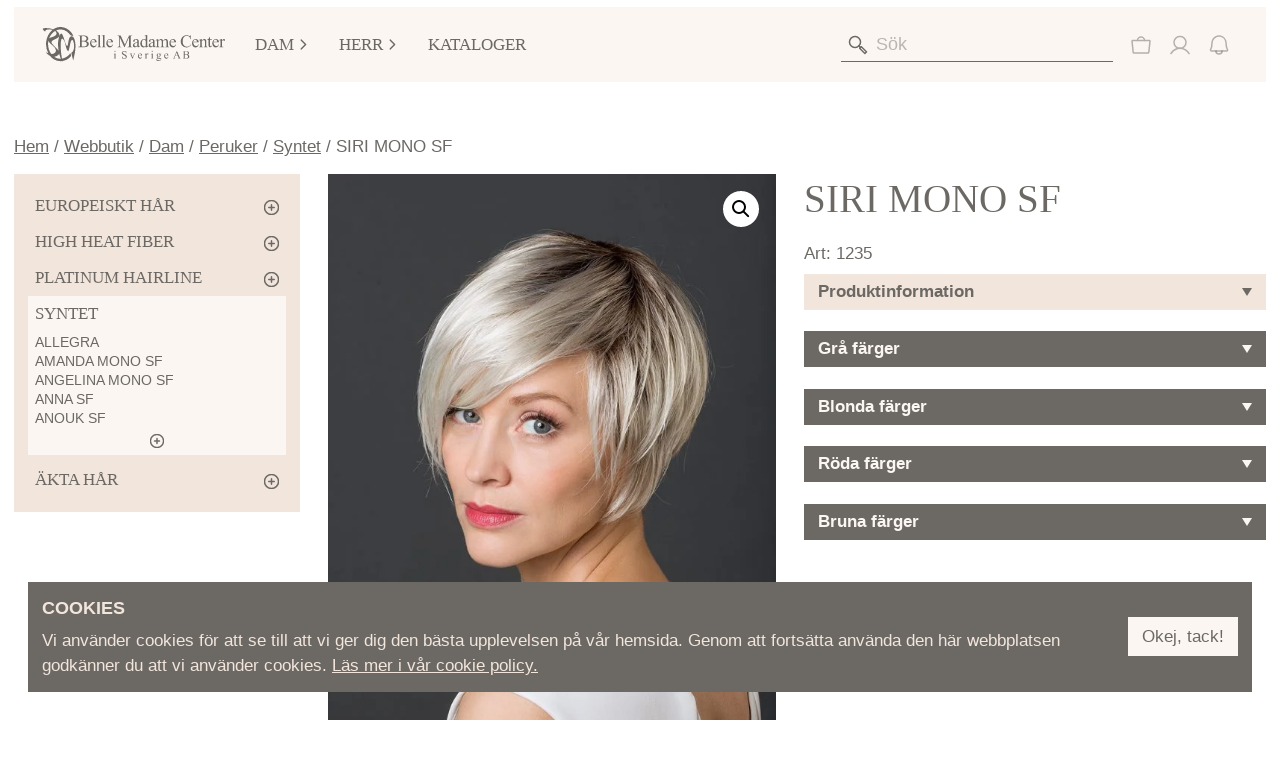

--- FILE ---
content_type: text/html; charset=UTF-8
request_url: https://bellemadame.se/butik/dam/dam-peruker/dam-peruker-syntet/siri-mono-sf
body_size: 22965
content:
<!DOCTYPE html>
<html lang="sv-SE">

<head>
	<meta charset="UTF-8">
	<meta name="viewport" content="width=device-width, initial-scale=1.0">
	<title>SIRI MONO SF | Belle Madame Center</title>
<meta name="robots" content="index, follow, max-snippet:-1, max-image-preview:large, max-video-preview:-1">
<link rel="canonical" href="https://bellemadame.se/butik/dam/dam-peruker/dam-peruker-syntet/siri-mono-sf">
<meta property="og:url" content="https://bellemadame.se/butik/dam/dam-peruker/dam-peruker-syntet/siri-mono-sf">
<meta property="og:site_name" content="Belle Madame Center">
<meta property="og:locale" content="sv_SE">
<meta property="og:type" content="product">
<meta property="article:author" content="https://www.facebook.com/bellemadamecenter/">
<meta property="article:publisher" content="https://www.facebook.com/bellemadamecenter/">
<meta property="og:title" content="SIRI MONO SF | Belle Madame Center">
<meta property="og:image" content="https://bellemadame.se/app/uploads/2021/06/siri-mono-sf-snowblondroot-creative-025.jpg">
<meta property="og:image:secure_url" content="https://bellemadame.se/app/uploads/2021/06/siri-mono-sf-snowblondroot-creative-025.jpg">
<meta property="og:image:width" content="800">
<meta property="og:image:height" content="1200">
<meta property="fb:pages" content="">
<meta property="fb:admins" content="">
<meta property="fb:app_id" content="">
<meta name="twitter:card" content="summary">
<meta name="twitter:title" content="SIRI MONO SF | Belle Madame Center">
<meta name="twitter:image" content="https://bellemadame.se/app/uploads/2021/06/siri-mono-sf-snowblondroot-creative-025.jpg">
<link rel='dns-prefetch' href='//maps.googleapis.com' />
<link rel='dns-prefetch' href='//www.googletagmanager.com' />
<link rel='dns-prefetch' href='//fonts.googleapis.com' />
<link rel="alternate" title="oEmbed (JSON)" type="application/json+oembed" href="https://bellemadame.se/wp-json/oembed/1.0/embed?url=https%3A%2F%2Fbellemadame.se%2Fbutik%2Fdam%2Fdam-peruker%2Fdam-peruker-syntet%2Fsiri-mono-sf" />
<link rel="alternate" title="oEmbed (XML)" type="text/xml+oembed" href="https://bellemadame.se/wp-json/oembed/1.0/embed?url=https%3A%2F%2Fbellemadame.se%2Fbutik%2Fdam%2Fdam-peruker%2Fdam-peruker-syntet%2Fsiri-mono-sf&#038;format=xml" />

<link data-optimized="2" rel="stylesheet" href="https://bellemadame.se/app/litespeed/css/28f613ecd3b5587a2f2ca201e3290524.css?ver=8674d" />




























<script type="text/javascript" src="https://bellemadame.se/wp/wp-includes/js/jquery/jquery.min.js?ver=3.7.1" id="jquery-core-js"></script>
<script type="text/javascript" id="file_uploads_nfpluginsettings-js-extra" src="[data-uri]" defer></script>


<script type="text/javascript" id="wc-add-to-cart-js-extra" src="[data-uri]" defer></script>




<script type="text/javascript" id="wc-single-product-js-extra" src="[data-uri]" defer></script>


<script type="text/javascript" id="woocommerce-js-extra" src="[data-uri]" defer></script>

<script type="text/javascript" id="g_gs_gtag-js-before" src="[data-uri]" defer></script>
<script type="text/javascript" src="https://www.googletagmanager.com/gtag/js?id=UA-126021227-1&amp;ver=1.0.0" id="g_gs_google_analytics-js" defer data-deferred="1"></script>
<script type="text/javascript" id="g_gs_google_analytics-js-after" src="[data-uri]" defer></script>
<script type="text/javascript" id="wc-cart-fragments-js-extra" src="[data-uri]" defer></script>

<link rel="https://api.w.org/" href="https://bellemadame.se/wp-json/" /><link rel="alternate" title="JSON" type="application/json" href="https://bellemadame.se/wp-json/wp/v2/product/5891" /><link rel="EditURI" type="application/rsd+xml" title="RSD" href="https://bellemadame.se/wp/xmlrpc.php?rsd" />
<link rel='shortlink' href='https://bellemadame.se/?p=5891' />
	<noscript><style>.woocommerce-product-gallery{ opacity: 1 !important; }</style></noscript>
	<link rel="icon" href="https://bellemadame.se/app/uploads/2021/07/cropped-favicon-32x32.png" sizes="32x32" />
<link rel="icon" href="https://bellemadame.se/app/uploads/2021/07/cropped-favicon-192x192.png" sizes="192x192" />
<link rel="apple-touch-icon" href="https://bellemadame.se/app/uploads/2021/07/cropped-favicon-180x180.png" />
<meta name="msapplication-TileImage" content="https://bellemadame.se/app/uploads/2021/07/cropped-favicon-270x270.png" />
		
		
</head>

<body class="g-body g-body--single g-body--product g-body--woocommerce g-body--shop wp-singular product-template-default single single-product postid-5891 wp-theme-gital-theme theme-gital-theme woocommerce woocommerce-page woocommerce-no-js">
<!-- GITAL THEME -->

<!-- Gital-Header -->

<header class="g-header">
	<!--Gital-Navigation-Desktop-->
	<div class="g-header__desktop__wrapper">
				<div id="g-nav-desktop__top-menu" class="g-nav-desktop__top-menu"><ul>
<li class="page_item page-item-1136"><a href="https://bellemadame.se/kataloger">Kataloger</a></li>
<li class="page_item page-item-608"><a href="https://bellemadame.se/kontakta-oss">Kontakta oss</a></li>
<li class="page_item page-item-241"><a href="https://bellemadame.se/mitt-konto">Mitt konto</a></li>
<li class="page_item page-item-606 page_item_has_children"><a href="https://bellemadame.se/om-oss">Om oss</a>
<ul class='children'>
	<li class="page_item page-item-353"><a href="https://bellemadame.se/om-oss/cookiepolicy">Cookiepolicy</a></li>
	<li class="page_item page-item-1040"><a href="https://bellemadame.se/om-oss/integritetspolicy">Integritetspolicy</a></li>
</ul>
</li>
<li class="page_item page-item-549"><a href="https://bellemadame.se/">Startsidan</a></li>
<li class="page_item page-item-240"><a href="https://bellemadame.se/kassan">Till kassan</a></li>
<li class="page_item page-item-239"><a href="https://bellemadame.se/varukorg">Varukorg</a></li>
<li class="page_item page-item-7910 current_page_parent"><a href="https://bellemadame.se/butik">Webbutik</a></li>
<li class="page_item page-item-1106 page_item_has_children"><a href="https://bellemadame.se/aterforsaljare">Återförsäljare</a>
<ul class='children'>
	<li class="page_item page-item-1227"><a href="https://bellemadame.se/aterforsaljare/garanti-reklamationer">Garanti &#038; Reklamationer</a></li>
	<li class="page_item page-item-1042"><a href="https://bellemadame.se/aterforsaljare/kopvillkor">Köpvillkor</a></li>
</ul>
</li>
</ul></div>
		<div class="g-header__desktop">
			<div class="g-nav-desktop g-align-standard">
				<div class="g-nav-desktop__wrapper">
					<nav class="g-nav-desktop__menu"><ul id="g-menu--primary" class="g-nav-desktop__menu__wrapper"><li id="menu-item-6692" class="menu-item menu-item-type-taxonomy menu-item-object-product_cat current-product-ancestor menu-item-has-children menu-item-6692 g_subsubmenu--right"><a href="https://bellemadame.se/produkt-kategori/dam">Dam</a><span class="g-nav-desktop__navigation__menu__arrow"><?xml version="1.0" encoding="utf-8"?>
<!-- Generator: Adobe Illustrator 24.2.1, SVG Export Plug-In . SVG Version: 6.00 Build 0)  -->
<svg version="1.1" id="Layer_1" xmlns="http://www.w3.org/2000/svg" xmlns:xlink="http://www.w3.org/1999/xlink" x="0px" y="0px"
	 viewBox="0 0 64 64" style="enable-background:new 0 0 64 64;" xml:space="preserve">

<g>
	<polyline class="st0" points="27,15 44,32 27,49 	"/>
</g>
</svg>
</span>
<ul class="sub-menu">
	<li id="menu-item-6694" class="menu-item menu-item-type-taxonomy menu-item-object-product_cat menu-item-has-children menu-item-6694 g_subsubmenu--right"><a href="https://bellemadame.se/produkt-kategori/dam/dam-hardelar">Hårdelar</a><span class="g-nav-desktop__navigation__menu__arrow"><?xml version="1.0" encoding="utf-8"?>
<!-- Generator: Adobe Illustrator 24.2.1, SVG Export Plug-In . SVG Version: 6.00 Build 0)  -->
<svg version="1.1" id="Layer_1" xmlns="http://www.w3.org/2000/svg" xmlns:xlink="http://www.w3.org/1999/xlink" x="0px" y="0px"
	 viewBox="0 0 64 64" style="enable-background:new 0 0 64 64;" xml:space="preserve">

<g>
	<polyline class="st0" points="27,15 44,32 27,49 	"/>
</g>
</svg>
</span>
	<ul class="sub-menu">
		<li id="menu-item-6695" class="menu-item menu-item-type-taxonomy menu-item-object-product_cat menu-item-6695"><a href="https://bellemadame.se/produkt-kategori/dam/dam-hardelar/dam-hardelar-akta-har">Äkta hår</a></li>
		<li id="menu-item-6698" class="menu-item menu-item-type-taxonomy menu-item-object-product_cat menu-item-6698"><a href="https://bellemadame.se/produkt-kategori/dam/dam-hardelar/dam-hardelar-syntet">Syntet</a></li>
		<li id="menu-item-6697" class="menu-item menu-item-type-taxonomy menu-item-object-product_cat menu-item-6697"><a href="https://bellemadame.se/produkt-kategori/dam/dam-hardelar/dam-hardelar-platinum-hairline">Platinum hairline</a></li>
		<li id="menu-item-6696" class="menu-item menu-item-type-taxonomy menu-item-object-product_cat menu-item-6696"><a href="https://bellemadame.se/produkt-kategori/dam/dam-hardelar/dam-hardelar-europeiskt-har">Europeiskt hår</a></li>
	</ul>
</li>
	<li id="menu-item-6699" class="menu-item menu-item-type-taxonomy menu-item-object-product_cat current-product-ancestor menu-item-has-children menu-item-6699 g_subsubmenu--right"><a href="https://bellemadame.se/produkt-kategori/dam/dam-peruker">Peruker</a><span class="g-nav-desktop__navigation__menu__arrow"><?xml version="1.0" encoding="utf-8"?>
<!-- Generator: Adobe Illustrator 24.2.1, SVG Export Plug-In . SVG Version: 6.00 Build 0)  -->
<svg version="1.1" id="Layer_1" xmlns="http://www.w3.org/2000/svg" xmlns:xlink="http://www.w3.org/1999/xlink" x="0px" y="0px"
	 viewBox="0 0 64 64" style="enable-background:new 0 0 64 64;" xml:space="preserve">

<g>
	<polyline class="st0" points="27,15 44,32 27,49 	"/>
</g>
</svg>
</span>
	<ul class="sub-menu">
		<li id="menu-item-6700" class="menu-item menu-item-type-taxonomy menu-item-object-product_cat menu-item-6700"><a href="https://bellemadame.se/produkt-kategori/dam/dam-peruker/dam-peruker-akta-har">Äkta hår</a></li>
		<li id="menu-item-6703" class="menu-item menu-item-type-taxonomy menu-item-object-product_cat current-product-ancestor current-menu-parent current-product-parent menu-item-6703"><a href="https://bellemadame.se/produkt-kategori/dam/dam-peruker/dam-peruker-syntet">Syntet</a></li>
		<li id="menu-item-6702" class="menu-item menu-item-type-taxonomy menu-item-object-product_cat menu-item-6702"><a href="https://bellemadame.se/produkt-kategori/dam/dam-peruker/dam-peruker-platinum-hairline">Platinum hairline</a></li>
		<li id="menu-item-6701" class="menu-item menu-item-type-taxonomy menu-item-object-product_cat menu-item-6701"><a href="https://bellemadame.se/produkt-kategori/dam/dam-peruker/dam-peruker-europeiskt-har">Europeiskt hår</a></li>
	</ul>
</li>
	<li id="menu-item-6705" class="menu-item menu-item-type-taxonomy menu-item-object-product_cat menu-item-6705"><a href="https://bellemadame.se/produkt-kategori/dam/dam-turbaner-och-skarves">Turbaner &amp; Scarfs</a></li>
	<li id="menu-item-6704" class="menu-item menu-item-type-taxonomy menu-item-object-product_cat menu-item-6704"><a href="https://bellemadame.se/produkt-kategori/dam/dam-skotsel-tillbehor">Skötselprodukter &amp; Tillbehör</a></li>
</ul>
</li>
<li id="menu-item-6693" class="menu-item menu-item-type-taxonomy menu-item-object-product_cat menu-item-has-children menu-item-6693 g_subsubmenu--right"><a href="https://bellemadame.se/produkt-kategori/herr">Herr</a><span class="g-nav-desktop__navigation__menu__arrow"><?xml version="1.0" encoding="utf-8"?>
<!-- Generator: Adobe Illustrator 24.2.1, SVG Export Plug-In . SVG Version: 6.00 Build 0)  -->
<svg version="1.1" id="Layer_1" xmlns="http://www.w3.org/2000/svg" xmlns:xlink="http://www.w3.org/1999/xlink" x="0px" y="0px"
	 viewBox="0 0 64 64" style="enable-background:new 0 0 64 64;" xml:space="preserve">

<g>
	<polyline class="st0" points="27,15 44,32 27,49 	"/>
</g>
</svg>
</span>
<ul class="sub-menu">
	<li id="menu-item-6710" class="menu-item menu-item-type-taxonomy menu-item-object-product_cat menu-item-has-children menu-item-6710 g_subsubmenu--right"><a href="https://bellemadame.se/produkt-kategori/herr/herr-peruker">Peruker</a><span class="g-nav-desktop__navigation__menu__arrow"><?xml version="1.0" encoding="utf-8"?>
<!-- Generator: Adobe Illustrator 24.2.1, SVG Export Plug-In . SVG Version: 6.00 Build 0)  -->
<svg version="1.1" id="Layer_1" xmlns="http://www.w3.org/2000/svg" xmlns:xlink="http://www.w3.org/1999/xlink" x="0px" y="0px"
	 viewBox="0 0 64 64" style="enable-background:new 0 0 64 64;" xml:space="preserve">

<g>
	<polyline class="st0" points="27,15 44,32 27,49 	"/>
</g>
</svg>
</span>
	<ul class="sub-menu">
		<li id="menu-item-6711" class="menu-item menu-item-type-taxonomy menu-item-object-product_cat menu-item-6711"><a href="https://bellemadame.se/produkt-kategori/herr/herr-peruker/herr-peruker-akta-har">Äkta hår</a></li>
		<li id="menu-item-6712" class="menu-item menu-item-type-taxonomy menu-item-object-product_cat menu-item-6712"><a href="https://bellemadame.se/produkt-kategori/herr/herr-peruker/herr-peruker-syntet">Syntet</a></li>
	</ul>
</li>
	<li id="menu-item-6714" class="menu-item menu-item-type-taxonomy menu-item-object-product_cat menu-item-has-children menu-item-6714 g_subsubmenu--right"><a href="https://bellemadame.se/produkt-kategori/herr/herr-toupeer">Toupéer</a><span class="g-nav-desktop__navigation__menu__arrow"><?xml version="1.0" encoding="utf-8"?>
<!-- Generator: Adobe Illustrator 24.2.1, SVG Export Plug-In . SVG Version: 6.00 Build 0)  -->
<svg version="1.1" id="Layer_1" xmlns="http://www.w3.org/2000/svg" xmlns:xlink="http://www.w3.org/1999/xlink" x="0px" y="0px"
	 viewBox="0 0 64 64" style="enable-background:new 0 0 64 64;" xml:space="preserve">

<g>
	<polyline class="st0" points="27,15 44,32 27,49 	"/>
</g>
</svg>
</span>
	<ul class="sub-menu">
		<li id="menu-item-6715" class="menu-item menu-item-type-taxonomy menu-item-object-product_cat menu-item-6715"><a href="https://bellemadame.se/produkt-kategori/herr/herr-toupeer/herr-toupeer-akta-har">Äkta hår</a></li>
		<li id="menu-item-6717" class="menu-item menu-item-type-taxonomy menu-item-object-product_cat menu-item-6717"><a href="https://bellemadame.se/produkt-kategori/herr/herr-toupeer/herr-toupeer-syntet">Syntet</a></li>
		<li id="menu-item-6716" class="menu-item menu-item-type-taxonomy menu-item-object-product_cat menu-item-6716"><a href="https://bellemadame.se/produkt-kategori/herr/herr-toupeer/herr-toupeer-matrix-cosmo-har">Matrix/Cosmo hår</a></li>
	</ul>
</li>
	<li id="menu-item-6706" class="menu-item menu-item-type-taxonomy menu-item-object-product_cat menu-item-has-children menu-item-6706 g_subsubmenu--right"><a href="https://bellemadame.se/produkt-kategori/herr/herr-permanent-fastsattning">Permanent fastsättning</a><span class="g-nav-desktop__navigation__menu__arrow"><?xml version="1.0" encoding="utf-8"?>
<!-- Generator: Adobe Illustrator 24.2.1, SVG Export Plug-In . SVG Version: 6.00 Build 0)  -->
<svg version="1.1" id="Layer_1" xmlns="http://www.w3.org/2000/svg" xmlns:xlink="http://www.w3.org/1999/xlink" x="0px" y="0px"
	 viewBox="0 0 64 64" style="enable-background:new 0 0 64 64;" xml:space="preserve">

<g>
	<polyline class="st0" points="27,15 44,32 27,49 	"/>
</g>
</svg>
</span>
	<ul class="sub-menu">
		<li id="menu-item-6709" class="menu-item menu-item-type-taxonomy menu-item-object-product_cat menu-item-6709"><a href="https://bellemadame.se/produkt-kategori/herr/herr-permanent-fastsattning/herr-permanent-fastsattning-toupeer">Toupéer</a></li>
		<li id="menu-item-6707" class="menu-item menu-item-type-taxonomy menu-item-object-product_cat menu-item-6707"><a href="https://bellemadame.se/produkt-kategori/herr/herr-permanent-fastsattning/herr-permanent-fastsattning-lim-tape">Lim &amp; Tape</a></li>
		<li id="menu-item-6708" class="menu-item menu-item-type-taxonomy menu-item-object-product_cat menu-item-6708"><a href="https://bellemadame.se/produkt-kategori/herr/herr-permanent-fastsattning/herr-permanent-fastsattning-rengoring">Rengöring</a></li>
	</ul>
</li>
	<li id="menu-item-6713" class="menu-item menu-item-type-taxonomy menu-item-object-product_cat menu-item-6713"><a href="https://bellemadame.se/produkt-kategori/herr/herr-skotsel-tillbehor">Skötselprodukter &amp; Tillbehör</a></li>
</ul>
</li>
<li id="menu-item-1141" class="menu-item menu-item-type-post_type menu-item-object-page menu-item-1141"><a href="https://bellemadame.se/kataloger">Kataloger</a></li>
</ul></nav>	<div class="g-nav-desktop__shop g-nav-desktop__shop--all">
					<!-- Search -->
			<div class="g-nav-desktop__shop__item g-nav-desktop__shop__search">
				<div class="g-nav-desktop__shop__search__form">
					<div class="g-nav-desktop__shop__search__form__icon g-icon">
						<?xml version="1.0" encoding="utf-8"?>
<!-- Generator: Adobe Illustrator 25.0.1, SVG Export Plug-In . SVG Version: 6.00 Build 0)  -->
<svg version="1.1" id="Lager_1" xmlns="http://www.w3.org/2000/svg" xmlns:xlink="http://www.w3.org/1999/xlink" x="0px" y="0px"
	 viewBox="0 0 20 20" style="enable-background:new 0 0 20 20;" xml:space="preserve">

<g>
	<circle class="st0" cx="7" cy="7" r="5.5"/>
	<line class="st0" x1="10.8" y1="10.8" x2="12.5" y2="12.5"/>
	<rect x="13.9" y="11.4" transform="matrix(0.7071 -0.7071 0.7071 0.7071 -6.2428 15.0724)" class="st0" width="2.3" height="7.4"/>
</g>
</svg>
					</div>
					<div class="aws-container" data-id="1" data-url="/?wc-ajax=aws_action" data-siteurl="https://bellemadame.se" data-lang="" data-show-loader="true" data-show-more="true" data-ajax-search="true" data-show-page="false" data-show-clear="true" data-mobile-screen="false" data-buttons-order="1" data-target-blank="false" data-use-analytics="false" data-min-chars="1" data-filters="" data-init-filter="1" data-timeout="300" data-notfound="Inget funnet" data-more="Visa alla resultat" data-is-mobile="false" data-page-id="5891" data-tax="" data-sku="SKU: " data-item-added="Item added" data-sale-badge="Sale!" ><form class="aws-search-form" action="https://bellemadame.se/" method="get" role="search" ><div class="aws-wrapper"><label class="aws-search-label" for="6971f11ceb068">Sök</label><input  type="search" name="s" id="6971f11ceb068" value="" class="aws-search-field" placeholder="Sök" autocomplete="off" /><input type="hidden" name="post_type" value="product"><input type="hidden" name="type_aws" value="true"><input type="hidden" name="aws_id" value="1"><input type="hidden" name="aws_filter" class="awsFilterHidden" value="1"><div class="aws-search-clear"><span>×</span></div><div class="aws-loader"></div></div></form></div>				</div>
			</div>
				
			<!-- Cart -->
			<div class="g-nav-desktop__shop__item g-nav-desktop__shop__cart">
									<a class="cart-contents g-icon g-res-account-icon__logged_out" title="Logga in för att handla" onclick="showModalFromID('g-res-account-modal')">
						<?xml version="1.0" encoding="utf-8"?>
<!-- Generator: Adobe Illustrator 25.0.1, SVG Export Plug-In . SVG Version: 6.00 Build 0)  -->
<svg version="1.1" id="Raw" xmlns="http://www.w3.org/2000/svg" xmlns:xlink="http://www.w3.org/1999/xlink" x="0px" y="0px"
	 viewBox="0 0 20 20" style="enable-background:new 0 0 20 20;" xml:space="preserve">

<path class="st0" d="M17.1,18H2.9c-0.3,0-0.7-0.3-0.7-0.6L1,6.2c0-0.4,0.2-0.7,0.6-0.8c0,0,0.1,0,0.1,0h16.6c0.4,0,0.7,0.3,0.7,0.7
	c0,0,0,0.1,0,0.1l-1.2,11.2C17.7,17.8,17.4,18,17.1,18z"/>
<path class="st0" d="M6.5,5.5C6.5,3.5,8.1,2,10,2s3.5,1.6,3.5,3.5"/>
</svg>
					</a>
								</div>
			
			<!-- My Account -->
			
			<div class="g-nav-desktop__shop__item g-nav-desktop__shop__account">

									<a id="" class="g-icon g-res-account-icon g-res-account-icon__logged_out" onclick="g_show_modal_from_id('g-res-account-modal');" title="Logga in">
						<?xml version="1.0" encoding="utf-8"?>
<!-- Generator: Adobe Illustrator 25.0.1, SVG Export Plug-In . SVG Version: 6.00 Build 0)  -->
<svg version="1.1" id="Raw" xmlns="http://www.w3.org/2000/svg" xmlns:xlink="http://www.w3.org/1999/xlink" x="0px" y="0px"
	 viewBox="0 0 20 20" style="enable-background:new 0 0 20 20;" xml:space="preserve">

<circle class="st0" cx="10" cy="7.4" r="6"/>
<path class="st0" d="M1,18.5c2.9-5,9.2-6.7,14.2-3.8c1.6,0.9,2.9,2.2,3.8,3.8"/>
</svg>
					</a>
							</div>
							<div class="g-nav-desktop__shop__item">
					
<div class="g-res-not-indicator g-res-not-indicator--logged-out">
	<a id="g-res-not-indicator" class="g-icon" title="Logga in för att se dina notiser"  onclick="showModalFromID('g-res-account-modal');">
		<?xml version="1.0" encoding="utf-8"?>
<!-- Generator: Adobe Illustrator 25.2.0, SVG Export Plug-In . SVG Version: 6.00 Build 0)  -->
<svg version="1.1" id="Raw" xmlns="http://www.w3.org/2000/svg" xmlns:xlink="http://www.w3.org/1999/xlink" x="0px" y="0px"
	 viewBox="0 0 20 20" style="enable-background:new 0 0 20 20;" xml:space="preserve">

<path class="st0" d="M17.1,8.4c0,3.3,0.7,5.2,1.4,6.3c0.2,0.4,0.1,0.9-0.3,1.1c-0.1,0.1-0.3,0.1-0.4,0.1H2.3c-0.6,0-1-0.6-0.7-1.2
	C2.2,13.6,3,11.6,3,8c0-3.9,3.2-7,7-7c0.3,0,0.5,0,0.8,0C14.5,1.5,17,4.7,17.1,8.4z"/>
<path class="st0" d="M13.1,15.9c0,1.7-1.4,3.1-3.1,3.1s-3.1-1.4-3.1-3.1"/>
</svg>
			</a>
</div>
				</div>
					</div>
					</div>
				<a class="g-nav-desktop__logo" href="https://bellemadame.se">
					<div class="g-nav-desktop__logo__container">
						<img src="https://bellemadame.se/app/themes/gital-theme/assets/resources/bellemadame_logo_large.svg" alt="Logo">
					</div>
				</a>
			</div>
		</div>
	</div>

	<!--Gital-Navigation-Mobile-->
	<div class="g-header__mobile">
		<nav class="g-nav-mobile">
			<div class="g-nav-mobile__container">
					<div class="g-nav-mobile__shop g-nav-mobile__shop--outer">
				
			<!-- Cart -->
			<div class="g-nav-mobile__shop__item g-nav-mobile__shop__cart">
									<a class="cart-contents g-icon g-res-account-icon__logged_out" title="Logga in för att handla" onclick="showModalFromID('g-res-account-modal')">
						<?xml version="1.0" encoding="utf-8"?>
<!-- Generator: Adobe Illustrator 25.0.1, SVG Export Plug-In . SVG Version: 6.00 Build 0)  -->
<svg version="1.1" id="Raw" xmlns="http://www.w3.org/2000/svg" xmlns:xlink="http://www.w3.org/1999/xlink" x="0px" y="0px"
	 viewBox="0 0 20 20" style="enable-background:new 0 0 20 20;" xml:space="preserve">

<path class="st0" d="M17.1,18H2.9c-0.3,0-0.7-0.3-0.7-0.6L1,6.2c0-0.4,0.2-0.7,0.6-0.8c0,0,0.1,0,0.1,0h16.6c0.4,0,0.7,0.3,0.7,0.7
	c0,0,0,0.1,0,0.1l-1.2,11.2C17.7,17.8,17.4,18,17.1,18z"/>
<path class="st0" d="M6.5,5.5C6.5,3.5,8.1,2,10,2s3.5,1.6,3.5,3.5"/>
</svg>
					</a>
								</div>
			
			<!-- My Account -->
			
			<div class="g-nav-mobile__shop__item g-nav-mobile__shop__account">

									<a id="" class="g-icon g-res-account-icon g-res-account-icon__logged_out" onclick="g_show_modal_from_id('g-res-account-modal');" title="Logga in">
						<?xml version="1.0" encoding="utf-8"?>
<!-- Generator: Adobe Illustrator 25.0.1, SVG Export Plug-In . SVG Version: 6.00 Build 0)  -->
<svg version="1.1" id="Raw" xmlns="http://www.w3.org/2000/svg" xmlns:xlink="http://www.w3.org/1999/xlink" x="0px" y="0px"
	 viewBox="0 0 20 20" style="enable-background:new 0 0 20 20;" xml:space="preserve">

<circle class="st0" cx="10" cy="7.4" r="6"/>
<path class="st0" d="M1,18.5c2.9-5,9.2-6.7,14.2-3.8c1.6,0.9,2.9,2.2,3.8,3.8"/>
</svg>
					</a>
							</div>
							<div class="g-nav-mobile__shop__item">
					
<div class="g-res-not-indicator g-res-not-indicator--logged-out">
	<a id="g-res-not-indicator" class="g-icon" title="Logga in för att se dina notiser"  onclick="showModalFromID('g-res-account-modal');">
		<?xml version="1.0" encoding="utf-8"?>
<!-- Generator: Adobe Illustrator 25.2.0, SVG Export Plug-In . SVG Version: 6.00 Build 0)  -->
<svg version="1.1" id="Raw" xmlns="http://www.w3.org/2000/svg" xmlns:xlink="http://www.w3.org/1999/xlink" x="0px" y="0px"
	 viewBox="0 0 20 20" style="enable-background:new 0 0 20 20;" xml:space="preserve">

<path class="st0" d="M17.1,8.4c0,3.3,0.7,5.2,1.4,6.3c0.2,0.4,0.1,0.9-0.3,1.1c-0.1,0.1-0.3,0.1-0.4,0.1H2.3c-0.6,0-1-0.6-0.7-1.2
	C2.2,13.6,3,11.6,3,8c0-3.9,3.2-7,7-7c0.3,0,0.5,0,0.8,0C14.5,1.5,17,4.7,17.1,8.4z"/>
<path class="st0" d="M13.1,15.9c0,1.7-1.4,3.1-3.1,3.1s-3.1-1.4-3.1-3.1"/>
</svg>
			</a>
</div>
				</div>
					</div>
	
				<div class="g-nav-mobile__toggle">
					<div class="g-nav-mobile__toggle__container">
						<div class="g-nav-mobile__toggle__bar"></div>
						<div class="g-nav-mobile__toggle__bar"></div>
						<div class="g-nav-mobile__toggle__bar"></div>
					</div>
				</div>
				<a class="g-nav-mobile__logo" href="https://bellemadame.se">
					<img src="https://bellemadame.se/app/themes/gital-theme/assets/resources/bellemadame_logo_large.svg" alt="Logo">
				</a>
			</div>
			<div class="g-nav-mobile__menu__container">

				<div id="g-nav-mobile__top-menu" class="g-nav-mobile__top-menu"><ul>
<li class="page_item page-item-1136"><a href="https://bellemadame.se/kataloger">Kataloger</a></li>
<li class="page_item page-item-608"><a href="https://bellemadame.se/kontakta-oss">Kontakta oss</a></li>
<li class="page_item page-item-241"><a href="https://bellemadame.se/mitt-konto">Mitt konto</a></li>
<li class="page_item page-item-606 page_item_has_children"><a href="https://bellemadame.se/om-oss">Om oss</a>
<ul class='children'>
	<li class="page_item page-item-353"><a href="https://bellemadame.se/om-oss/cookiepolicy">Cookiepolicy</a></li>
	<li class="page_item page-item-1040"><a href="https://bellemadame.se/om-oss/integritetspolicy">Integritetspolicy</a></li>
</ul>
</li>
<li class="page_item page-item-549"><a href="https://bellemadame.se/">Startsidan</a></li>
<li class="page_item page-item-240"><a href="https://bellemadame.se/kassan">Till kassan</a></li>
<li class="page_item page-item-239"><a href="https://bellemadame.se/varukorg">Varukorg</a></li>
<li class="page_item page-item-7910 current_page_parent"><a href="https://bellemadame.se/butik">Webbutik</a></li>
<li class="page_item page-item-1106 page_item_has_children"><a href="https://bellemadame.se/aterforsaljare">Återförsäljare</a>
<ul class='children'>
	<li class="page_item page-item-1227"><a href="https://bellemadame.se/aterforsaljare/garanti-reklamationer">Garanti &#038; Reklamationer</a></li>
	<li class="page_item page-item-1042"><a href="https://bellemadame.se/aterforsaljare/kopvillkor">Köpvillkor</a></li>
</ul>
</li>
</ul></div>
	<div class="g-nav-mobile__shop g-nav-mobile__shop--inner">
					<!-- Search -->
			<div class="g-nav-mobile__shop__item g-nav-mobile__shop__search">
				<div class="g-nav-mobile__shop__search__form">
					<div class="g-nav-mobile__shop__search__form__icon g-icon">
						<?xml version="1.0" encoding="utf-8"?>
<!-- Generator: Adobe Illustrator 25.0.1, SVG Export Plug-In . SVG Version: 6.00 Build 0)  -->
<svg version="1.1" id="Lager_1" xmlns="http://www.w3.org/2000/svg" xmlns:xlink="http://www.w3.org/1999/xlink" x="0px" y="0px"
	 viewBox="0 0 20 20" style="enable-background:new 0 0 20 20;" xml:space="preserve">

<g>
	<circle class="st0" cx="7" cy="7" r="5.5"/>
	<line class="st0" x1="10.8" y1="10.8" x2="12.5" y2="12.5"/>
	<rect x="13.9" y="11.4" transform="matrix(0.7071 -0.7071 0.7071 0.7071 -6.2428 15.0724)" class="st0" width="2.3" height="7.4"/>
</g>
</svg>
					</div>
					<div class="aws-container" data-id="6" data-url="/?wc-ajax=aws_action" data-siteurl="https://bellemadame.se" data-lang="" data-show-loader="true" data-show-more="true" data-ajax-search="true" data-show-page="false" data-show-clear="true" data-mobile-screen="false" data-buttons-order="1" data-target-blank="false" data-use-analytics="false" data-min-chars="1" data-filters="" data-init-filter="1" data-timeout="300" data-notfound="Inget funnet" data-more="Visa alla resultat" data-is-mobile="false" data-page-id="5891" data-tax="" data-sku="SKU: " data-item-added="Item added" data-sale-badge="Sale!" ><form class="aws-search-form" action="https://bellemadame.se/" method="get" role="search" ><div class="aws-wrapper"><label class="aws-search-label" for="6971f11ceb616">Sök</label><input  type="search" name="s" id="6971f11ceb616" value="" class="aws-search-field" placeholder="Sök" autocomplete="off" /><input type="hidden" name="post_type" value="product"><input type="hidden" name="type_aws" value="true"><input type="hidden" name="aws_id" value="6"><input type="hidden" name="aws_filter" class="awsFilterHidden" value="1"><div class="aws-search-clear"><span>×</span></div><div class="aws-loader"></div></div></form></div>				</div>
			</div>
					</div>
	<div class="g-nav-mobile__menu"><ul id="g-menu--responsive" class="g-nav-mobile__menu__wrapper"><li class="menu-item menu-item-type-taxonomy menu-item-object-product_cat current-product-ancestor menu-item-has-children menu-item-6692"><a href="https://bellemadame.se/produkt-kategori/dam">Dam</a>
<ul class="sub-menu">
	<li class="menu-item menu-item-type-taxonomy menu-item-object-product_cat menu-item-has-children menu-item-6694"><a href="https://bellemadame.se/produkt-kategori/dam/dam-hardelar">Hårdelar</a>
	<ul class="sub-menu">
		<li class="menu-item menu-item-type-taxonomy menu-item-object-product_cat menu-item-6695"><a href="https://bellemadame.se/produkt-kategori/dam/dam-hardelar/dam-hardelar-akta-har">Äkta hår</a></li>
		<li class="menu-item menu-item-type-taxonomy menu-item-object-product_cat menu-item-6698"><a href="https://bellemadame.se/produkt-kategori/dam/dam-hardelar/dam-hardelar-syntet">Syntet</a></li>
		<li class="menu-item menu-item-type-taxonomy menu-item-object-product_cat menu-item-6697"><a href="https://bellemadame.se/produkt-kategori/dam/dam-hardelar/dam-hardelar-platinum-hairline">Platinum hairline</a></li>
		<li class="menu-item menu-item-type-taxonomy menu-item-object-product_cat menu-item-6696"><a href="https://bellemadame.se/produkt-kategori/dam/dam-hardelar/dam-hardelar-europeiskt-har">Europeiskt hår</a></li>
	</ul>
</li>
	<li class="menu-item menu-item-type-taxonomy menu-item-object-product_cat current-product-ancestor menu-item-has-children menu-item-6699"><a href="https://bellemadame.se/produkt-kategori/dam/dam-peruker">Peruker</a>
	<ul class="sub-menu">
		<li class="menu-item menu-item-type-taxonomy menu-item-object-product_cat menu-item-6700"><a href="https://bellemadame.se/produkt-kategori/dam/dam-peruker/dam-peruker-akta-har">Äkta hår</a></li>
		<li class="menu-item menu-item-type-taxonomy menu-item-object-product_cat current-product-ancestor current-menu-parent current-product-parent menu-item-6703"><a href="https://bellemadame.se/produkt-kategori/dam/dam-peruker/dam-peruker-syntet">Syntet</a></li>
		<li class="menu-item menu-item-type-taxonomy menu-item-object-product_cat menu-item-6702"><a href="https://bellemadame.se/produkt-kategori/dam/dam-peruker/dam-peruker-platinum-hairline">Platinum hairline</a></li>
		<li class="menu-item menu-item-type-taxonomy menu-item-object-product_cat menu-item-6701"><a href="https://bellemadame.se/produkt-kategori/dam/dam-peruker/dam-peruker-europeiskt-har">Europeiskt hår</a></li>
	</ul>
</li>
	<li class="menu-item menu-item-type-taxonomy menu-item-object-product_cat menu-item-6705"><a href="https://bellemadame.se/produkt-kategori/dam/dam-turbaner-och-skarves">Turbaner &amp; Scarfs</a></li>
	<li class="menu-item menu-item-type-taxonomy menu-item-object-product_cat menu-item-6704"><a href="https://bellemadame.se/produkt-kategori/dam/dam-skotsel-tillbehor">Skötselprodukter &amp; Tillbehör</a></li>
</ul>
</li>
<li class="menu-item menu-item-type-taxonomy menu-item-object-product_cat menu-item-has-children menu-item-6693"><a href="https://bellemadame.se/produkt-kategori/herr">Herr</a>
<ul class="sub-menu">
	<li class="menu-item menu-item-type-taxonomy menu-item-object-product_cat menu-item-has-children menu-item-6710"><a href="https://bellemadame.se/produkt-kategori/herr/herr-peruker">Peruker</a>
	<ul class="sub-menu">
		<li class="menu-item menu-item-type-taxonomy menu-item-object-product_cat menu-item-6711"><a href="https://bellemadame.se/produkt-kategori/herr/herr-peruker/herr-peruker-akta-har">Äkta hår</a></li>
		<li class="menu-item menu-item-type-taxonomy menu-item-object-product_cat menu-item-6712"><a href="https://bellemadame.se/produkt-kategori/herr/herr-peruker/herr-peruker-syntet">Syntet</a></li>
	</ul>
</li>
	<li class="menu-item menu-item-type-taxonomy menu-item-object-product_cat menu-item-has-children menu-item-6714"><a href="https://bellemadame.se/produkt-kategori/herr/herr-toupeer">Toupéer</a>
	<ul class="sub-menu">
		<li class="menu-item menu-item-type-taxonomy menu-item-object-product_cat menu-item-6715"><a href="https://bellemadame.se/produkt-kategori/herr/herr-toupeer/herr-toupeer-akta-har">Äkta hår</a></li>
		<li class="menu-item menu-item-type-taxonomy menu-item-object-product_cat menu-item-6717"><a href="https://bellemadame.se/produkt-kategori/herr/herr-toupeer/herr-toupeer-syntet">Syntet</a></li>
		<li class="menu-item menu-item-type-taxonomy menu-item-object-product_cat menu-item-6716"><a href="https://bellemadame.se/produkt-kategori/herr/herr-toupeer/herr-toupeer-matrix-cosmo-har">Matrix/Cosmo hår</a></li>
	</ul>
</li>
	<li class="menu-item menu-item-type-taxonomy menu-item-object-product_cat menu-item-has-children menu-item-6706"><a href="https://bellemadame.se/produkt-kategori/herr/herr-permanent-fastsattning">Permanent fastsättning</a>
	<ul class="sub-menu">
		<li class="menu-item menu-item-type-taxonomy menu-item-object-product_cat menu-item-6709"><a href="https://bellemadame.se/produkt-kategori/herr/herr-permanent-fastsattning/herr-permanent-fastsattning-toupeer">Toupéer</a></li>
		<li class="menu-item menu-item-type-taxonomy menu-item-object-product_cat menu-item-6707"><a href="https://bellemadame.se/produkt-kategori/herr/herr-permanent-fastsattning/herr-permanent-fastsattning-lim-tape">Lim &amp; Tape</a></li>
		<li class="menu-item menu-item-type-taxonomy menu-item-object-product_cat menu-item-6708"><a href="https://bellemadame.se/produkt-kategori/herr/herr-permanent-fastsattning/herr-permanent-fastsattning-rengoring">Rengöring</a></li>
	</ul>
</li>
	<li class="menu-item menu-item-type-taxonomy menu-item-object-product_cat menu-item-6713"><a href="https://bellemadame.se/produkt-kategori/herr/herr-skotsel-tillbehor">Skötselprodukter &amp; Tillbehör</a></li>
</ul>
</li>
<li class="menu-item menu-item-type-post_type menu-item-object-page menu-item-1141"><a href="https://bellemadame.se/kataloger">Kataloger</a></li>
</ul></div>
			</div>
		</nav>
	</div>
</header>
<!--/Gital-Header-->

<!--Gital-Content-->
<div class="g-container">

	<article class="g-page g-page--content g-page--shop g-align-standard"><nav class="woocommerce-breadcrumb" aria-label="Breadcrumb"><a href="https://bellemadame.se">Hem</a>&nbsp;&#47;&nbsp;<a href="https://bellemadame.se/butik">Webbutik</a>&nbsp;&#47;&nbsp;<a href="https://bellemadame.se/produkt-kategori/dam">Dam</a>&nbsp;&#47;&nbsp;<a href="https://bellemadame.se/produkt-kategori/dam/dam-peruker">Peruker</a>&nbsp;&#47;&nbsp;<a href="https://bellemadame.se/produkt-kategori/dam/dam-peruker/dam-peruker-syntet">Syntet</a>&nbsp;&#47;&nbsp;SIRI MONO SF</nav>
					
			<div class="woocommerce-notices-wrapper"></div><div id="product-5891" class="product type-product post-5891 status-publish first instock product_cat-dam-peruker-syntet has-post-thumbnail taxable shipping-taxable product-type-variable">

	<div class='g-wc__product__header'>		<ul class="g-wc__product__sidemenu">
			
							<li class="g-wc__product__sidemenu__item g-wc__product__sidemenu__item--contracted g-wc__product__sidemenu__item--not-current">
								<div class="g-wc__product__sidemenu__item__expander">
									<?xml version="1.0" encoding="utf-8"?>
<!-- Generator: Adobe Illustrator 25.0.0, SVG Export Plug-In . SVG Version: 6.00 Build 0)  -->
<svg version="1.1" id="Raw" xmlns="http://www.w3.org/2000/svg" xmlns:xlink="http://www.w3.org/1999/xlink" x="0px" y="0px"
	 viewBox="0 0 15 15" style="enable-background:new 0 0 15 15;" xml:space="preserve">

<circle class="st0" cx="7.5" cy="7.5" r="7"/>
<line class="st0" x1="4.8" y1="7.5" x2="10.2" y2="7.5"/>
<line class="st0" x1="7.5" y1="4.8" x2="7.5" y2="10.2"/>
</svg>
								</div>
								<a class="g-wc__product__sidemenu__item__link" href="https://bellemadame.se/produkt-kategori/dam/dam-peruker/dam-peruker-europeiskt-har">
									Europeiskt hår								</a>
								<ul class="g-wc__product__sidemenu__submenu g-wc__product__sidemenu__submenu--contracted">
																			<li class="g-wc__product__sidemenu__submenu__item">
												<a href="https://bellemadame.se/butik/dam/dam-peruker/dam-peruker-europeiskt-har/ferrara-15">
		FERRARA-15	</a>
											</li>
																				<li class="g-wc__product__sidemenu__submenu__item">
												<a href="https://bellemadame.se/butik/dam/dam-peruker/dam-peruker-europeiskt-har/ferrara-25">
		FERRARA-25	</a>
											</li>
																				<li class="g-wc__product__sidemenu__submenu__item">
												<a href="https://bellemadame.se/butik/dam/dam-peruker/dam-peruker-europeiskt-har/rapunzel-20">
		RAPUNZEL-20	</a>
											</li>
																				<li class="g-wc__product__sidemenu__submenu__item">
												<a href="https://bellemadame.se/butik/dam/dam-peruker/dam-peruker-europeiskt-har/rapunzel-25">
		RAPUNZEL-25	</a>
											</li>
																				<li class="g-wc__product__sidemenu__submenu__item">
												<a href="https://bellemadame.se/butik/dam/dam-peruker/dam-peruker-europeiskt-har/rapunzel-30">
		RAPUNZEL-30	</a>
											</li>
																				<li class="g-wc__product__sidemenu__submenu__item">
												<a href="https://bellemadame.se/butik/dam/dam-peruker/dam-peruker-europeiskt-har/rapunzel-40">
		RAPUNZEL-40	</a>
											</li>
																				<li class="g-wc__product__sidemenu__submenu__item">
												<a href="https://bellemadame.se/butik/dam/dam-peruker/dam-peruker-europeiskt-har/venezia">
		VENEZIA	</a>
											</li>
																				<li class="g-wc__product__sidemenu__submenu__item">
												<a href="https://bellemadame.se/butik/dam/dam-peruker/dam-peruker-europeiskt-har/verona">
		VERONA	</a>
											</li>
																		</ul>
							</li>

							
							<li class="g-wc__product__sidemenu__item g-wc__product__sidemenu__item--contracted g-wc__product__sidemenu__item--not-current">
								<div class="g-wc__product__sidemenu__item__expander">
									<?xml version="1.0" encoding="utf-8"?>
<!-- Generator: Adobe Illustrator 25.0.0, SVG Export Plug-In . SVG Version: 6.00 Build 0)  -->
<svg version="1.1" id="Raw" xmlns="http://www.w3.org/2000/svg" xmlns:xlink="http://www.w3.org/1999/xlink" x="0px" y="0px"
	 viewBox="0 0 15 15" style="enable-background:new 0 0 15 15;" xml:space="preserve">

<circle class="st0" cx="7.5" cy="7.5" r="7"/>
<line class="st0" x1="4.8" y1="7.5" x2="10.2" y2="7.5"/>
<line class="st0" x1="7.5" y1="4.8" x2="7.5" y2="10.2"/>
</svg>
								</div>
								<a class="g-wc__product__sidemenu__item__link" href="https://bellemadame.se/produkt-kategori/dam/dam-peruker/dam-peruker-high-heat-fiber">
									High Heat Fiber								</a>
								<ul class="g-wc__product__sidemenu__submenu g-wc__product__sidemenu__submenu--contracted">
																			<li class="g-wc__product__sidemenu__submenu__item">
												<a href="https://bellemadame.se/butik/dam/dam-peruker/dam-peruker-high-heat-fiber/clarissa-mono-hi-sf">
		CLARISSA MONO HI SF	</a>
											</li>
																				<li class="g-wc__product__sidemenu__submenu__item">
												<a href="https://bellemadame.se/butik/dam/dam-peruker/dam-peruker-high-heat-fiber/cosma-mono-hi-sf">
		COSMA MONO HI SF	</a>
											</li>
																				<li class="g-wc__product__sidemenu__submenu__item">
												<a href="https://bellemadame.se/butik/dam/dam-peruker/dam-peruker-high-heat-fiber/lynn-hi-ssf">
		LYNN HI SSF	</a>
											</li>
																				<li class="g-wc__product__sidemenu__submenu__item">
												<a href="https://bellemadame.se/butik/dam/dam-peruker/dam-peruker-high-heat-fiber/romy-mono-hi-ssf">
		ROMY MONO HI SSF	</a>
											</li>
																				<li class="g-wc__product__sidemenu__submenu__item">
												<a href="https://bellemadame.se/butik/dam/dam-peruker/dam-peruker-high-heat-fiber/smilla-hi-sf">
		SMILLA HI SF	</a>
											</li>
																				<li class="g-wc__product__sidemenu__submenu__item">
												<a href="https://bellemadame.se/butik/dam/dam-peruker/dam-peruker-high-heat-fiber/tabea-hi-sf">
		TABEA HI SF	</a>
											</li>
																				<li class="g-wc__product__sidemenu__submenu__item">
												<a href="https://bellemadame.se/butik/dam/dam-peruker/dam-peruker-high-heat-fiber/teresa-mono-hi-sf">
		TERESA MONO HI SF	</a>
											</li>
																		</ul>
							</li>

							
							<li class="g-wc__product__sidemenu__item g-wc__product__sidemenu__item--contracted g-wc__product__sidemenu__item--not-current">
								<div class="g-wc__product__sidemenu__item__expander">
									<?xml version="1.0" encoding="utf-8"?>
<!-- Generator: Adobe Illustrator 25.0.0, SVG Export Plug-In . SVG Version: 6.00 Build 0)  -->
<svg version="1.1" id="Raw" xmlns="http://www.w3.org/2000/svg" xmlns:xlink="http://www.w3.org/1999/xlink" x="0px" y="0px"
	 viewBox="0 0 15 15" style="enable-background:new 0 0 15 15;" xml:space="preserve">

<circle class="st0" cx="7.5" cy="7.5" r="7"/>
<line class="st0" x1="4.8" y1="7.5" x2="10.2" y2="7.5"/>
<line class="st0" x1="7.5" y1="4.8" x2="7.5" y2="10.2"/>
</svg>
								</div>
								<a class="g-wc__product__sidemenu__item__link" href="https://bellemadame.se/produkt-kategori/dam/dam-peruker/dam-peruker-platinum-hairline">
									Platinum hairline								</a>
								<ul class="g-wc__product__sidemenu__submenu g-wc__product__sidemenu__submenu--contracted">
																			<li class="g-wc__product__sidemenu__submenu__item">
												<a href="https://bellemadame.se/butik/dam/dam-peruker/dam-peruker-platinum-hairline/the-beauty">
		THE BEAUTY	</a>
											</li>
																				<li class="g-wc__product__sidemenu__submenu__item">
												<a href="https://bellemadame.se/butik/dam/dam-peruker/dam-peruker-platinum-hairline/the-charming">
		THE CHARMING	</a>
											</li>
																				<li class="g-wc__product__sidemenu__submenu__item">
												<a href="https://bellemadame.se/butik/dam/dam-peruker/dam-peruker-platinum-hairline/the-classic">
		THE CLASSIC	</a>
											</li>
																				<li class="g-wc__product__sidemenu__submenu__item">
												<a href="https://bellemadame.se/butik/dam/dam-peruker/dam-peruker-platinum-hairline/the-delight">
		THE DELIGHT	</a>
											</li>
																				<li class="g-wc__product__sidemenu__submenu__item">
												<a href="https://bellemadame.se/butik/dam/dam-peruker/dam-peruker-platinum-hairline/the-elegant">
		THE ELEGANT	</a>
											</li>
																				<li class="g-wc__product__sidemenu__submenu__item">
												<a href="https://bellemadame.se/butik/dam/dam-peruker/dam-peruker-platinum-hairline/the-elegant-large">
		THE ELEGANT LARGE	</a>
											</li>
																				<li class="g-wc__product__sidemenu__submenu__item">
												<a href="https://bellemadame.se/butik/dam/dam-peruker/dam-peruker-platinum-hairline/the-glamorous">
		THE GLAMOROUS	</a>
											</li>
																				<li class="g-wc__product__sidemenu__submenu__item">
												<a href="https://bellemadame.se/butik/dam/dam-peruker/dam-peruker-platinum-hairline/the-grace">
		THE GRACE	</a>
											</li>
																				<li class="g-wc__product__sidemenu__submenu__item">
												<a href="https://bellemadame.se/butik/dam/dam-peruker/dam-peruker-platinum-hairline/the-splendid">
		THE SPLENDID	</a>
											</li>
																				<li class="g-wc__product__sidemenu__submenu__item">
												<a href="https://bellemadame.se/butik/dam/dam-peruker/dam-peruker-platinum-hairline/the-starlet">
		THE STARLET	</a>
											</li>
																				<li class="g-wc__product__sidemenu__submenu__item">
												<a href="https://bellemadame.se/butik/dam/dam-peruker/dam-peruker-platinum-hairline/the-starlet-large">
		THE STARLET LARGE	</a>
											</li>
																				<li class="g-wc__product__sidemenu__submenu__item">
												<a href="https://bellemadame.se/butik/dam/dam-peruker/dam-peruker-platinum-hairline/the-swift">
		THE SWIFT	</a>
											</li>
																		</ul>
							</li>

							
						<li class="g-wc__product__sidemenu__item g-wc__product__sidemenu__item--current-parent">
							<a href="https://bellemadame.se/produkt-kategori/dam/dam-peruker/dam-peruker-syntet">
								Syntet							</a>
							
								<ul class="g-wc__product__sidemenu__submenu  g-wc__product__sidemenu__submenu--contracted">

								
										<li class="g-wc__product__sidemenu__submenu__item '">
											<a href="https://bellemadame.se/butik/dam/dam-peruker/dam-peruker-syntet/allegra">
		ALLEGRA	</a>
	</li>
										<li class="g-wc__product__sidemenu__submenu__item '">
											<a href="https://bellemadame.se/butik/dam/dam-peruker/dam-peruker-syntet/amanda-mono-sf">
		AMANDA MONO SF	</a>
	</li>
										<li class="g-wc__product__sidemenu__submenu__item '">
											<a href="https://bellemadame.se/butik/dam/dam-peruker/dam-peruker-syntet/angelina-mono-sf">
		ANGELINA MONO SF	</a>
	</li>
										<li class="g-wc__product__sidemenu__submenu__item '">
											<a href="https://bellemadame.se/butik/dam/dam-peruker/dam-peruker-syntet/anna-sf">
		ANNA SF	</a>
	</li>
										<li class="g-wc__product__sidemenu__submenu__item '">
											<a href="https://bellemadame.se/butik/dam/dam-peruker/dam-peruker-syntet/anouk-sf">
		ANOUK SF	</a>
	</li>
										<li class="g-wc__product__sidemenu__submenu__item ' g-wc__product__sidemenu__submenu__item--hidden">
											<a href="https://bellemadame.se/butik/dam/dam-peruker/dam-peruker-syntet/aurelia-sf">
		AURELIA SF	</a>
	</li><div class="g-wc__product__sidemenu__submenu__item__expander"><?xml version="1.0" encoding="utf-8"?>
<!-- Generator: Adobe Illustrator 25.0.0, SVG Export Plug-In . SVG Version: 6.00 Build 0)  -->
<svg version="1.1" id="Raw" xmlns="http://www.w3.org/2000/svg" xmlns:xlink="http://www.w3.org/1999/xlink" x="0px" y="0px"
	 viewBox="0 0 15 15" style="enable-background:new 0 0 15 15;" xml:space="preserve">

<circle class="st0" cx="7.5" cy="7.5" r="7"/>
<line class="st0" x1="4.8" y1="7.5" x2="10.2" y2="7.5"/>
<line class="st0" x1="7.5" y1="4.8" x2="7.5" y2="10.2"/>
</svg>
</div>
										<li class="g-wc__product__sidemenu__submenu__item ' g-wc__product__sidemenu__submenu__item--hidden">
											<a href="https://bellemadame.se/butik/dam/dam-peruker/dam-peruker-syntet/ava-mono-sf">
		AVA MONO SF	</a>
	</li>
										<li class="g-wc__product__sidemenu__submenu__item ' g-wc__product__sidemenu__submenu__item--hidden">
											<a href="https://bellemadame.se/butik/dam/dam-peruker/dam-peruker-syntet/camilla-sf">
		CAMILLA SF	</a>
	</li>
										<li class="g-wc__product__sidemenu__submenu__item ' g-wc__product__sidemenu__submenu__item--hidden">
											<a href="https://bellemadame.se/butik/dam/dam-peruker/dam-peruker-syntet/carina-small">
		CARINA SMALL	</a>
	</li>
										<li class="g-wc__product__sidemenu__submenu__item ' g-wc__product__sidemenu__submenu__item--hidden">
											<a href="https://bellemadame.se/butik/dam/dam-peruker/dam-peruker-syntet/carlotta-sf">
		CARLOTTA SF	</a>
	</li>
										<li class="g-wc__product__sidemenu__submenu__item ' g-wc__product__sidemenu__submenu__item--hidden">
											<a href="https://bellemadame.se/butik/dam/dam-peruker/dam-peruker-syntet/chiara-sf">
		CHIARA SF	</a>
	</li>
										<li class="g-wc__product__sidemenu__submenu__item ' g-wc__product__sidemenu__submenu__item--hidden">
											<a href="https://bellemadame.se/butik/dam/dam-peruker/dam-peruker-syntet/coco-mono-sf">
		COCO MONO SF	</a>
	</li>
										<li class="g-wc__product__sidemenu__submenu__item ' g-wc__product__sidemenu__submenu__item--hidden">
											<a href="https://bellemadame.se/butik/dam/dam-peruker/dam-peruker-syntet/diana-sf">
		DIANA SF	</a>
	</li>
										<li class="g-wc__product__sidemenu__submenu__item ' g-wc__product__sidemenu__submenu__item--hidden">
											<a href="https://bellemadame.se/butik/dam/dam-peruker/dam-peruker-syntet/diva-sf">
		DIVA SF	</a>
	</li>
										<li class="g-wc__product__sidemenu__submenu__item ' g-wc__product__sidemenu__submenu__item--hidden">
											<a href="https://bellemadame.se/butik/dam/dam-peruker/dam-peruker-syntet/dora-mono-sf">
		DORA MONO SF	</a>
	</li>
										<li class="g-wc__product__sidemenu__submenu__item ' g-wc__product__sidemenu__submenu__item--hidden">
											<a href="https://bellemadame.se/butik/dam/dam-peruker/dam-peruker-syntet/dora-sf">
		DORA SF	</a>
	</li>
										<li class="g-wc__product__sidemenu__submenu__item ' g-wc__product__sidemenu__submenu__item--hidden">
											<a href="https://bellemadame.se/butik/dam/dam-peruker/dam-peruker-syntet/ebba-medium-sf">
		EBBA MEDIUM SF	</a>
	</li>
										<li class="g-wc__product__sidemenu__submenu__item ' g-wc__product__sidemenu__submenu__item--hidden">
											<a href="https://bellemadame.se/butik/dam/dam-peruker/dam-peruker-syntet/ebba-mono-sf">
		EBBA MONO SF	</a>
	</li>
										<li class="g-wc__product__sidemenu__submenu__item ' g-wc__product__sidemenu__submenu__item--hidden">
											<a href="https://bellemadame.se/butik/dam/dam-peruker/dam-peruker-syntet/ebba-sf">
		EBBA SF	</a>
	</li>
										<li class="g-wc__product__sidemenu__submenu__item ' g-wc__product__sidemenu__submenu__item--hidden">
											<a href="https://bellemadame.se/butik/dam/dam-peruker/dam-peruker-syntet/elisa-soft-sf">
		ELISA SOFT SF	</a>
	</li>
										<li class="g-wc__product__sidemenu__submenu__item ' g-wc__product__sidemenu__submenu__item--hidden">
											<a href="https://bellemadame.se/butik/dam/dam-peruker/dam-peruker-syntet/elite-mono-sf">
		ELITE MONO SF+	</a>
	</li>
										<li class="g-wc__product__sidemenu__submenu__item ' g-wc__product__sidemenu__submenu__item--hidden">
											<a href="https://bellemadame.se/butik/dam/dam-peruker/dam-peruker-syntet/emilia-sf">
		EMILIA SF	</a>
	</li>
										<li class="g-wc__product__sidemenu__submenu__item ' g-wc__product__sidemenu__submenu__item--hidden">
											<a href="https://bellemadame.se/butik/dam/dam-peruker/dam-peruker-syntet/emma-mono-sf">
		EMMA MONO SF	</a>
	</li>
										<li class="g-wc__product__sidemenu__submenu__item ' g-wc__product__sidemenu__submenu__item--hidden">
											<a href="https://bellemadame.se/butik/dam/dam-peruker/dam-peruker-syntet/felicia">
		FELICIA	</a>
	</li>
										<li class="g-wc__product__sidemenu__submenu__item ' g-wc__product__sidemenu__submenu__item--hidden">
											<a href="https://bellemadame.se/butik/dam/dam-peruker/dam-peruker-syntet/fenja-mono-sf">
		FENJA MONO SF	</a>
	</li>
										<li class="g-wc__product__sidemenu__submenu__item ' g-wc__product__sidemenu__submenu__item--hidden">
											<a href="https://bellemadame.se/butik/dam/dam-peruker/dam-peruker-syntet/focus-sf">
		FOCUS SF	</a>
	</li>
										<li class="g-wc__product__sidemenu__submenu__item ' g-wc__product__sidemenu__submenu__item--hidden">
											<a href="https://bellemadame.se/butik/dam/dam-peruker/dam-peruker-syntet/gina-large-sf">
		GINA LARGE SF	</a>
	</li>
										<li class="g-wc__product__sidemenu__submenu__item ' g-wc__product__sidemenu__submenu__item--hidden">
											<a href="https://bellemadame.se/butik/dam/dam-peruker/dam-peruker-syntet/gina-sf">
		GINA SF	</a>
	</li>
										<li class="g-wc__product__sidemenu__submenu__item ' g-wc__product__sidemenu__submenu__item--hidden">
											<a href="https://bellemadame.se/butik/dam/dam-peruker/dam-peruker-syntet/gina-small-sf">
		GINA SMALL SF	</a>
	</li>
										<li class="g-wc__product__sidemenu__submenu__item ' g-wc__product__sidemenu__submenu__item--hidden">
											<a href="https://bellemadame.se/butik/dam/dam-peruker/dam-peruker-syntet/ida-sf">
		IDA SF	</a>
	</li>
										<li class="g-wc__product__sidemenu__submenu__item ' g-wc__product__sidemenu__submenu__item--hidden">
											<a href="https://bellemadame.se/butik/dam/dam-peruker/dam-peruker-syntet/ilona-large-sf">
		ILONA LARGE SF	</a>
	</li>
										<li class="g-wc__product__sidemenu__submenu__item ' g-wc__product__sidemenu__submenu__item--hidden">
											<a href="https://bellemadame.se/butik/dam/dam-peruker/dam-peruker-syntet/ilona-mono-sf">
		ILONA MONO SF	</a>
	</li>
										<li class="g-wc__product__sidemenu__submenu__item ' g-wc__product__sidemenu__submenu__item--hidden">
											<a href="https://bellemadame.se/butik/dam/dam-peruker/dam-peruker-syntet/isabella-mono-sf">
		ISABELLA MONO SF+	</a>
	</li>
										<li class="g-wc__product__sidemenu__submenu__item ' g-wc__product__sidemenu__submenu__item--hidden">
											<a href="https://bellemadame.se/butik/dam/dam-peruker/dam-peruker-syntet/jenny-mono-sf">
		JENNY MONO SF	</a>
	</li>
										<li class="g-wc__product__sidemenu__submenu__item ' g-wc__product__sidemenu__submenu__item--hidden">
											<a href="https://bellemadame.se/butik/dam/dam-peruker/dam-peruker-syntet/jill-mono-sf">
		JILL MONO SF	</a>
	</li>
										<li class="g-wc__product__sidemenu__submenu__item ' g-wc__product__sidemenu__submenu__item--hidden">
											<a href="https://bellemadame.se/butik/dam/dam-peruker/dam-peruker-syntet/kate-mono-sf">
		KATE MONO SF	</a>
	</li>
										<li class="g-wc__product__sidemenu__submenu__item ' g-wc__product__sidemenu__submenu__item--hidden">
											<a href="https://bellemadame.se/butik/dam/dam-peruker/dam-peruker-syntet/kim-sf">
		KIM SF	</a>
	</li>
										<li class="g-wc__product__sidemenu__submenu__item ' g-wc__product__sidemenu__submenu__item--hidden">
											<a href="https://bellemadame.se/butik/dam/dam-peruker/dam-peruker-syntet/kira-mono-sf">
		KIRA MONO SF+	</a>
	</li>
										<li class="g-wc__product__sidemenu__submenu__item ' g-wc__product__sidemenu__submenu__item--hidden">
											<a href="https://bellemadame.se/butik/dam/dam-peruker/dam-peruker-syntet/larissa-sf">
		LARISSA SF	</a>
	</li>
										<li class="g-wc__product__sidemenu__submenu__item ' g-wc__product__sidemenu__submenu__item--hidden">
											<a href="https://bellemadame.se/butik/dam/dam-peruker/dam-peruker-syntet/leonora-mono-sf">
		LEONORA MONO SF	</a>
	</li>
										<li class="g-wc__product__sidemenu__submenu__item ' g-wc__product__sidemenu__submenu__item--hidden">
											<a href="https://bellemadame.se/butik/dam/dam-peruker/dam-peruker-syntet/light-mono-sf">
		LIGHT MONO SF	</a>
	</li>
										<li class="g-wc__product__sidemenu__submenu__item ' g-wc__product__sidemenu__submenu__item--hidden">
											<a href="https://bellemadame.se/butik/dam/dam-peruker/dam-peruker-syntet/liska-mono">
		LISKA MONO	</a>
	</li>
										<li class="g-wc__product__sidemenu__submenu__item ' g-wc__product__sidemenu__submenu__item--hidden">
											<a href="https://bellemadame.se/butik/dam/dam-peruker/dam-peruker-syntet/luisa-large-sf">
		LUISA LARGE SF	</a>
	</li>
										<li class="g-wc__product__sidemenu__submenu__item ' g-wc__product__sidemenu__submenu__item--hidden">
											<a href="https://bellemadame.se/butik/dam/dam-peruker/dam-peruker-syntet/luisa-mono-sf">
		LUISA MONO SF	</a>
	</li>
										<li class="g-wc__product__sidemenu__submenu__item ' g-wc__product__sidemenu__submenu__item--hidden">
											<a href="https://bellemadame.se/butik/dam/dam-peruker/dam-peruker-syntet/marietta-large-sf">
		MARIETTA LARGE SF	</a>
	</li>
										<li class="g-wc__product__sidemenu__submenu__item ' g-wc__product__sidemenu__submenu__item--hidden">
											<a href="https://bellemadame.se/butik/dam/dam-peruker/dam-peruker-syntet/marietta-mono-sf">
		MARIETTA MONO SF	</a>
	</li>
										<li class="g-wc__product__sidemenu__submenu__item ' g-wc__product__sidemenu__submenu__item--hidden">
											<a href="https://bellemadame.se/butik/dam/dam-peruker/dam-peruker-syntet/mika-sf">
		MIKA SF+	</a>
	</li>
										<li class="g-wc__product__sidemenu__submenu__item ' g-wc__product__sidemenu__submenu__item--hidden">
											<a href="https://bellemadame.se/butik/dam/dam-peruker/dam-peruker-syntet/miranda-sf">
		MIRANDA SF	</a>
	</li>
										<li class="g-wc__product__sidemenu__submenu__item ' g-wc__product__sidemenu__submenu__item--hidden">
											<a href="https://bellemadame.se/butik/dam/dam-peruker/dam-peruker-syntet/mrs-sporty">
		MRS. SPORTY	</a>
	</li>
										<li class="g-wc__product__sidemenu__submenu__item ' g-wc__product__sidemenu__submenu__item--hidden">
											<a href="https://bellemadame.se/butik/dam/dam-peruker/dam-peruker-syntet/nelly-sf">
		NELLY SF	</a>
	</li>
										<li class="g-wc__product__sidemenu__submenu__item ' g-wc__product__sidemenu__submenu__item--hidden">
											<a href="https://bellemadame.se/butik/dam/dam-peruker/dam-peruker-syntet/nova-sf">
		NOVA SF	</a>
	</li>
										<li class="g-wc__product__sidemenu__submenu__item ' g-wc__product__sidemenu__submenu__item--hidden">
											<a href="https://bellemadame.se/butik/dam/dam-peruker/dam-peruker-syntet/olivia-mono-sf">
		OLIVIA MONO SF	</a>
	</li>
										<li class="g-wc__product__sidemenu__submenu__item ' g-wc__product__sidemenu__submenu__item--hidden">
											<a href="https://bellemadame.se/butik/dam/dam-peruker/dam-peruker-syntet/olympia-extra-large-sf">
		OLYMPIA EXTRA LARGE SF	</a>
	</li>
										<li class="g-wc__product__sidemenu__submenu__item ' g-wc__product__sidemenu__submenu__item--hidden">
											<a href="https://bellemadame.se/butik/dam/dam-peruker/dam-peruker-syntet/olympia-mono-sf">
		OLYMPIA MONO SF	</a>
	</li>
										<li class="g-wc__product__sidemenu__submenu__item ' g-wc__product__sidemenu__submenu__item--hidden">
											<a href="https://bellemadame.se/butik/dam/dam-peruker/dam-peruker-syntet/opera-mono-sf">
		OPERA MONO SF	</a>
	</li>
										<li class="g-wc__product__sidemenu__submenu__item ' g-wc__product__sidemenu__submenu__item--hidden">
											<a href="https://bellemadame.se/butik/dam/dam-peruker/dam-peruker-syntet/page-large-sf">
		PAGE LARGE SF	</a>
	</li>
										<li class="g-wc__product__sidemenu__submenu__item ' g-wc__product__sidemenu__submenu__item--hidden">
											<a href="https://bellemadame.se/butik/dam/dam-peruker/dam-peruker-syntet/page-light-sf">
		PAGE LIGHT SF	</a>
	</li>
										<li class="g-wc__product__sidemenu__submenu__item ' g-wc__product__sidemenu__submenu__item--hidden">
											<a href="https://bellemadame.se/butik/dam/dam-peruker/dam-peruker-syntet/pandora-mono-sf">
		PANDORA MONO SF+	</a>
	</li>
										<li class="g-wc__product__sidemenu__submenu__item ' g-wc__product__sidemenu__submenu__item--hidden">
											<a href="https://bellemadame.se/butik/dam/dam-peruker/dam-peruker-syntet/paula-mono-sf">
		PAULA MONO SF	</a>
	</li>
										<li class="g-wc__product__sidemenu__submenu__item ' g-wc__product__sidemenu__submenu__item--hidden">
											<a href="https://bellemadame.se/butik/dam/dam-peruker/dam-peruker-syntet/pink-mono-sf">
		PINK MONO SF	</a>
	</li>
										<li class="g-wc__product__sidemenu__submenu__item ' g-wc__product__sidemenu__submenu__item--hidden">
											<a href="https://bellemadame.se/butik/dam/dam-peruker/dam-peruker-syntet/play-mono">
		PLAY MONO	</a>
	</li>
										<li class="g-wc__product__sidemenu__submenu__item ' g-wc__product__sidemenu__submenu__item--hidden">
											<a href="https://bellemadame.se/butik/dam/dam-peruker/dam-peruker-syntet/princess-large-sf">
		PRINCESS LARGE SF	</a>
	</li>
										<li class="g-wc__product__sidemenu__submenu__item ' g-wc__product__sidemenu__submenu__item--hidden">
											<a href="https://bellemadame.se/butik/dam/dam-peruker/dam-peruker-syntet/princess-sf">
		PRINCESS SF	</a>
	</li>
										<li class="g-wc__product__sidemenu__submenu__item ' g-wc__product__sidemenu__submenu__item--hidden">
											<a href="https://bellemadame.se/butik/dam/dam-peruker/dam-peruker-syntet/ronja">
		RONJA	</a>
	</li>
										<li class="g-wc__product__sidemenu__submenu__item ' g-wc__product__sidemenu__submenu__item--hidden">
											<a href="https://bellemadame.se/butik/dam/dam-peruker/dam-peruker-syntet/rumba-sf">
		RUMBA SF	</a>
	</li>
										<li class="g-wc__product__sidemenu__submenu__item ' g-wc__product__sidemenu__submenu__item--hidden">
											<a href="https://bellemadame.se/butik/dam/dam-peruker/dam-peruker-syntet/scarlett-sf">
		SCARLETT SF	</a>
	</li>
										<li class="g-wc__product__sidemenu__submenu__item ' g-wc__product__sidemenu__submenu__item--hidden">
											<a href="https://bellemadame.se/butik/dam/dam-peruker/dam-peruker-syntet/selina-sf">
		SELINA SF	</a>
	</li>
										<li class="g-wc__product__sidemenu__submenu__item ' g-wc__product__sidemenu__submenu__item--hidden">
											<a href="https://bellemadame.se/butik/dam/dam-peruker/dam-peruker-syntet/senta-mono-sf">
		SENTA MONO SF	</a>
	</li>
										<li class="g-wc__product__sidemenu__submenu__item g-wc__product__sidemenu__submenu__item--current  g-wc__product__sidemenu__submenu__item--hidden">
											<a href="https://bellemadame.se/butik/dam/dam-peruker/dam-peruker-syntet/siri-mono-sf">
		SIRI MONO SF	</a>
											</li>
										
										<li class="g-wc__product__sidemenu__submenu__item ' g-wc__product__sidemenu__submenu__item--hidden">
											<a href="https://bellemadame.se/butik/dam/dam-peruker/dam-peruker-syntet/sofia-sf">
		SOFIA SF	</a>
	</li>
										<li class="g-wc__product__sidemenu__submenu__item ' g-wc__product__sidemenu__submenu__item--hidden">
											<a href="https://bellemadame.se/butik/dam/dam-peruker/dam-peruker-syntet/sonata-large-sf">
		SONATA LARGE SF	</a>
	</li>
										<li class="g-wc__product__sidemenu__submenu__item ' g-wc__product__sidemenu__submenu__item--hidden">
											<a href="https://bellemadame.se/butik/dam/dam-peruker/dam-peruker-syntet/sonata-mono-sf">
		SONATA MONO SF+	</a>
	</li>
										<li class="g-wc__product__sidemenu__submenu__item ' g-wc__product__sidemenu__submenu__item--hidden">
											<a href="https://bellemadame.se/butik/dam/dam-peruker/dam-peruker-syntet/sonata-sf">
		SONATA SF	</a>
	</li>
										<li class="g-wc__product__sidemenu__submenu__item ' g-wc__product__sidemenu__submenu__item--hidden">
											<a href="https://bellemadame.se/butik/dam/dam-peruker/dam-peruker-syntet/spirit-mono-sf">
		SPIRIT MONO SF	</a>
	</li>
										<li class="g-wc__product__sidemenu__submenu__item ' g-wc__product__sidemenu__submenu__item--hidden">
											<a href="https://bellemadame.se/butik/dam/dam-peruker/dam-peruker-syntet/sunrise-sf">
		SUNRISE SF	</a>
	</li>
										<li class="g-wc__product__sidemenu__submenu__item ' g-wc__product__sidemenu__submenu__item--hidden">
											<a href="https://bellemadame.se/butik/dam/dam-peruker/dam-peruker-syntet/svea-sf">
		SVEA SF	</a>
	</li>
										<li class="g-wc__product__sidemenu__submenu__item ' g-wc__product__sidemenu__submenu__item--hidden">
											<a href="https://bellemadame.se/butik/dam/dam-peruker/dam-peruker-syntet/swing-mono">
		SWING MONO	</a>
	</li>
										<li class="g-wc__product__sidemenu__submenu__item ' g-wc__product__sidemenu__submenu__item--hidden">
											<a href="https://bellemadame.se/butik/dam/dam-peruker/dam-peruker-syntet/tamara-sf">
		TAMARA SF	</a>
	</li>
										<li class="g-wc__product__sidemenu__submenu__item ' g-wc__product__sidemenu__submenu__item--hidden">
											<a href="https://bellemadame.se/butik/dam/dam-peruker/dam-peruker-syntet/tiffany-mono-sf">
		TIFFANY MONO SF	</a>
	</li>
										<li class="g-wc__product__sidemenu__submenu__item ' g-wc__product__sidemenu__submenu__item--hidden">
											<a href="https://bellemadame.se/butik/dam/dam-peruker/dam-peruker-syntet/tilda-soft-sf">
		TILDA SOFT SF	</a>
	</li>
										<li class="g-wc__product__sidemenu__submenu__item ' g-wc__product__sidemenu__submenu__item--hidden">
											<a href="https://bellemadame.se/butik/dam/dam-peruker/dam-peruker-syntet/vanessa-sf">
		VANESSA SF	</a>
	</li>
										<li class="g-wc__product__sidemenu__submenu__item ' g-wc__product__sidemenu__submenu__item--hidden">
											<a href="https://bellemadame.se/butik/dam/dam-peruker/dam-peruker-syntet/vicky-mono-sf">
		VICKY MONO SF	</a>
	</li>
										<li class="g-wc__product__sidemenu__submenu__item ' g-wc__product__sidemenu__submenu__item--hidden">
											<a href="https://bellemadame.se/butik/dam/dam-peruker/dam-peruker-syntet/viva">
		VIVA	</a>
	</li>
										<li class="g-wc__product__sidemenu__submenu__item ' g-wc__product__sidemenu__submenu__item--hidden">
											<a href="https://bellemadame.se/butik/dam/dam-peruker/dam-peruker-syntet/viven-large-sf">
		VIVEN LARGE SF	</a>
	</li>
										<li class="g-wc__product__sidemenu__submenu__item ' g-wc__product__sidemenu__submenu__item--hidden">
											<a href="https://bellemadame.se/butik/dam/dam-peruker/dam-peruker-syntet/vivien-mono-sf">
		VIVIEN MONO SF	</a>
	</li>
										<li class="g-wc__product__sidemenu__submenu__item ' g-wc__product__sidemenu__submenu__item--hidden">
											<a href="https://bellemadame.se/butik/dam/dam-peruker/dam-peruker-syntet/wanja-sf">
		WANJA SF	</a>
	</li>								</ul>
													</li>
						
							<li class="g-wc__product__sidemenu__item g-wc__product__sidemenu__item--contracted g-wc__product__sidemenu__item--not-current">
								<div class="g-wc__product__sidemenu__item__expander">
									<?xml version="1.0" encoding="utf-8"?>
<!-- Generator: Adobe Illustrator 25.0.0, SVG Export Plug-In . SVG Version: 6.00 Build 0)  -->
<svg version="1.1" id="Raw" xmlns="http://www.w3.org/2000/svg" xmlns:xlink="http://www.w3.org/1999/xlink" x="0px" y="0px"
	 viewBox="0 0 15 15" style="enable-background:new 0 0 15 15;" xml:space="preserve">

<circle class="st0" cx="7.5" cy="7.5" r="7"/>
<line class="st0" x1="4.8" y1="7.5" x2="10.2" y2="7.5"/>
<line class="st0" x1="7.5" y1="4.8" x2="7.5" y2="10.2"/>
</svg>
								</div>
								<a class="g-wc__product__sidemenu__item__link" href="https://bellemadame.se/produkt-kategori/dam/dam-peruker/dam-peruker-akta-har">
									Äkta hår								</a>
								<ul class="g-wc__product__sidemenu__submenu g-wc__product__sidemenu__submenu--contracted">
																			<li class="g-wc__product__sidemenu__submenu__item">
												<a href="https://bellemadame.se/butik/dam/dam-peruker/dam-peruker-akta-har/adriana-rh">
		ADRIANA RH	</a>
											</li>
																				<li class="g-wc__product__sidemenu__submenu__item">
												<a href="https://bellemadame.se/butik/dam/dam-peruker/dam-peruker-akta-har/anastasia-extra-long-rh">
		ANASTASIA EXTRA LONG RH	</a>
											</li>
																				<li class="g-wc__product__sidemenu__submenu__item">
												<a href="https://bellemadame.se/butik/dam/dam-peruker/dam-peruker-akta-har/anastasia-long-large-rh">
		ANASTASIA LONG LARGE RH	</a>
											</li>
																				<li class="g-wc__product__sidemenu__submenu__item">
												<a href="https://bellemadame.se/butik/dam/dam-peruker/dam-peruker-akta-har/anastasia-long-rh">
		ANASTASIA LONG RH	</a>
											</li>
																				<li class="g-wc__product__sidemenu__submenu__item">
												<a href="https://bellemadame.se/butik/dam/dam-peruker/dam-peruker-akta-har/anastasia-rh">
		ANASTASIA RH	</a>
											</li>
																				<li class="g-wc__product__sidemenu__submenu__item">
												<a href="https://bellemadame.se/butik/dam/dam-peruker/dam-peruker-akta-har/arabella-large-rh">
		ARABELLA LARGE RH	</a>
											</li>
																				<li class="g-wc__product__sidemenu__submenu__item">
												<a href="https://bellemadame.se/butik/dam/dam-peruker/dam-peruker-akta-har/arabella-rh">
		ARABELLA RH	</a>
											</li>
																				<li class="g-wc__product__sidemenu__submenu__item">
												<a href="https://bellemadame.se/butik/dam/dam-peruker/dam-peruker-akta-har/elektra-rh">
		ELEKTRA RH	</a>
											</li>
																				<li class="g-wc__product__sidemenu__submenu__item">
												<a href="https://bellemadame.se/butik/dam/dam-peruker/dam-peruker-akta-har/evita-rh">
		EVITA RH	</a>
											</li>
																				<li class="g-wc__product__sidemenu__submenu__item">
												<a href="https://bellemadame.se/butik/dam/dam-peruker/dam-peruker-akta-har/gilda-rh">
		GILDA RH	</a>
											</li>
																				<li class="g-wc__product__sidemenu__submenu__item">
												<a href="https://bellemadame.se/butik/dam/dam-peruker/dam-peruker-akta-har/giselle-large-rh">
		GISELLE LARGE RH	</a>
											</li>
																				<li class="g-wc__product__sidemenu__submenu__item">
												<a href="https://bellemadame.se/butik/dam/dam-peruker/dam-peruker-akta-har/giselle-rh">
		GISELLE RH	</a>
											</li>
																				<li class="g-wc__product__sidemenu__submenu__item">
												<a href="https://bellemadame.se/butik/dam/dam-peruker/dam-peruker-akta-har/lucia-rh">
		LUCIA RH	</a>
											</li>
																				<li class="g-wc__product__sidemenu__submenu__item">
												<a href="https://bellemadame.se/butik/dam/dam-peruker/dam-peruker-akta-har/musetta-extra-large-rh">
		MUSETTA EXTRA LARGE RH	</a>
											</li>
																				<li class="g-wc__product__sidemenu__submenu__item">
												<a href="https://bellemadame.se/butik/dam/dam-peruker/dam-peruker-akta-har/musetta-large-rh">
		MUSETTA LARGE RH	</a>
											</li>
																				<li class="g-wc__product__sidemenu__submenu__item">
												<a href="https://bellemadame.se/butik/dam/dam-peruker/dam-peruker-akta-har/musetta-rh">
		MUSETTA RH	</a>
											</li>
																				<li class="g-wc__product__sidemenu__submenu__item">
												<a href="https://bellemadame.se/butik/dam/dam-peruker/dam-peruker-akta-har/rebecca-rh">
		REBECCA RH	</a>
											</li>
																				<li class="g-wc__product__sidemenu__submenu__item">
												<a href="https://bellemadame.se/butik/dam/dam-peruker/dam-peruker-akta-har/tosca">
		TOSCA	</a>
											</li>
																				<li class="g-wc__product__sidemenu__submenu__item">
												<a href="https://bellemadame.se/butik/dam/dam-peruker/dam-peruker-akta-har/tosca-large">
		TOSCA LARGE	</a>
											</li>
																				<li class="g-wc__product__sidemenu__submenu__item">
												<a href="https://bellemadame.se/butik/dam/dam-peruker/dam-peruker-akta-har/traviata-rh">
		TRAVIATA RH	</a>
											</li>
																				<li class="g-wc__product__sidemenu__submenu__item">
												<a href="https://bellemadame.se/butik/dam/dam-peruker/dam-peruker-akta-har/zita-rh">
		ZITA RH	</a>
											</li>
																		</ul>
							</li>

									</ul>
		<div class="woocommerce-product-gallery woocommerce-product-gallery--with-images woocommerce-product-gallery--columns-4 images" data-columns="4" style="opacity: 0; transition: opacity .25s ease-in-out;">
	<div class="woocommerce-product-gallery__wrapper">
		<div data-thumb="https://bellemadame.se/app/uploads/2021/06/siri-mono-sf-snowblondroot-creative-025-100x100.jpg.webp" data-thumb-alt="SIRI MONO SF" data-thumb-srcset="https://bellemadame.se/app/uploads/2021/06/siri-mono-sf-snowblondroot-creative-025-100x100.jpg.webp 100w, https://bellemadame.se/app/uploads/2021/06/siri-mono-sf-snowblondroot-creative-025-150x150.jpg 150w, https://bellemadame.se/app/uploads/2021/06/siri-mono-sf-snowblondroot-creative-025-455x455.jpg.webp 455w, https://bellemadame.se/app/uploads/2021/06/siri-mono-sf-snowblondroot-creative-025-683x683.jpg.webp 683w"  data-thumb-sizes="(max-width: 100px) 100vw, 100px" class="woocommerce-product-gallery__image"><a href="https://bellemadame.se/app/uploads/2021/06/siri-mono-sf-snowblondroot-creative-025.jpg"><img width="600" height="900" src="https://bellemadame.se/app/uploads/2021/06/siri-mono-sf-snowblondroot-creative-025-600x900.jpg.webp" class="wp-post-image" alt="SIRI MONO SF" data-caption="" data-src="https://bellemadame.se/app/uploads/2021/06/siri-mono-sf-snowblondroot-creative-025.jpg.webp" data-large_image="https://bellemadame.se/app/uploads/2021/06/siri-mono-sf-snowblondroot-creative-025.jpg" data-large_image_width="800" data-large_image_height="1200" decoding="async" fetchpriority="high" srcset="https://bellemadame.se/app/uploads/2021/06/siri-mono-sf-snowblondroot-creative-025-600x900.jpg.webp 600w, https://bellemadame.se/app/uploads/2021/06/siri-mono-sf-snowblondroot-creative-025-200x300.jpg 200w, https://bellemadame.se/app/uploads/2021/06/siri-mono-sf-snowblondroot-creative-025-683x1024.jpg.webp 683w, https://bellemadame.se/app/uploads/2021/06/siri-mono-sf-snowblondroot-creative-025-768x1152.jpg 768w, https://bellemadame.se/app/uploads/2021/06/siri-mono-sf-snowblondroot-creative-025-700x1050.jpg.webp 700w, https://bellemadame.se/app/uploads/2021/06/siri-mono-sf-snowblondroot-creative-025-300x450.jpg.webp 300w, https://bellemadame.se/app/uploads/2021/06/siri-mono-sf-snowblondroot-creative-025.jpg.webp 800w" sizes="(max-width: 600px) 100vw, 600px" /></a></div><div data-thumb="https://bellemadame.se/app/uploads/2021/06/siri-mono-sf-snowblondroot-360deg-173-100x100.jpg.webp" data-thumb-alt="SIRI MONO SF - Bild 2" data-thumb-srcset="https://bellemadame.se/app/uploads/2021/06/siri-mono-sf-snowblondroot-360deg-173-100x100.jpg.webp 100w, https://bellemadame.se/app/uploads/2021/06/siri-mono-sf-snowblondroot-360deg-173-150x150.jpg 150w, https://bellemadame.se/app/uploads/2021/06/siri-mono-sf-snowblondroot-360deg-173-455x455.jpg 455w, https://bellemadame.se/app/uploads/2021/06/siri-mono-sf-snowblondroot-360deg-173-683x683.jpg 683w"  data-thumb-sizes="(max-width: 100px) 100vw, 100px" class="woocommerce-product-gallery__image"><a href="https://bellemadame.se/app/uploads/2021/06/siri-mono-sf-snowblondroot-360deg-173.jpg"><img width="100" height="100" src="https://bellemadame.se/app/uploads/2021/06/siri-mono-sf-snowblondroot-360deg-173-100x100.jpg.webp" class="" alt="SIRI MONO SF - Bild 2" data-caption="" data-src="https://bellemadame.se/app/uploads/2021/06/siri-mono-sf-snowblondroot-360deg-173.jpg.webp" data-large_image="https://bellemadame.se/app/uploads/2021/06/siri-mono-sf-snowblondroot-360deg-173.jpg" data-large_image_width="800" data-large_image_height="1200" decoding="async" srcset="https://bellemadame.se/app/uploads/2021/06/siri-mono-sf-snowblondroot-360deg-173-100x100.jpg.webp 100w, https://bellemadame.se/app/uploads/2021/06/siri-mono-sf-snowblondroot-360deg-173-150x150.jpg 150w, https://bellemadame.se/app/uploads/2021/06/siri-mono-sf-snowblondroot-360deg-173-455x455.jpg 455w, https://bellemadame.se/app/uploads/2021/06/siri-mono-sf-snowblondroot-360deg-173-683x683.jpg 683w" sizes="(max-width: 100px) 100vw, 100px" /></a></div>	</div>
</div>

	<div class="summary entry-summary">
			<div class="g-wc__product g-wc__product--single">
		<span class="g-wc__product__title"><h1>SIRI MONO SF</h1></span>		<p class="g-wc__product__sku">
			Art: <span>1235</span>
		</p>
			<div class="g-wc__product__description">
			</div>
			
		<div class="g-wc__product__product-data-wrapper g-wc__product__product-data-wrapper--loading">
			<div class="g-wc__product__product-information"><h5 class="g-wc__product__product-information__label">Produktinformation</h5><div class="g-wc__product__product-information__content"><table class="woocommerce-product-attributes shop_attributes" aria-label="Produktdetaljer">
			<tr class="woocommerce-product-attributes-item woocommerce-product-attributes-item--attribute_pa_stil">
			<th class="woocommerce-product-attributes-item__label" scope="row">Stil</th>
			<td class="woocommerce-product-attributes-item__value"><p>Korta frisyrer</p>
</td>
		</tr>
			<tr class="woocommerce-product-attributes-item woocommerce-product-attributes-item--attribute_pa_storlek">
			<th class="woocommerce-product-attributes-item__label" scope="row">Storlek</th>
			<td class="woocommerce-product-attributes-item__value"><p>M (54-56cm)</p>
</td>
		</tr>
			<tr class="woocommerce-product-attributes-item woocommerce-product-attributes-item--attribute_pa_harkvalitet">
			<th class="woocommerce-product-attributes-item__label" scope="row">Hårkvalitet</th>
			<td class="woocommerce-product-attributes-item__value"><p>Syntetiskt hår</p>
</td>
		</tr>
			<tr class="woocommerce-product-attributes-item woocommerce-product-attributes-item--attribute_pa_montur">
			<th class="woocommerce-product-attributes-item__label" scope="row">Montur</th>
			<td class="woocommerce-product-attributes-item__value"><p>Monofilament + Handknuten</p>
</td>
		</tr>
	</table>
</div></div>			<div class="g-wc__product__cart">
					<div class="g-wc__product__cart__price">
		
	</div>
		<div class="g-wc__product__cart__add-to-cart">
		
<form class="variations_form cart" action="https://bellemadame.se/butik/dam/dam-peruker/dam-peruker-syntet/siri-mono-sf" method="post" enctype='multipart/form-data' data-product_id="5891" data-product_variations="[{&quot;attributes&quot;:{&quot;attribute_pa_farg&quot;:&quot;56-53-39&quot;},&quot;availability_html&quot;:&quot;&quot;,&quot;backorders_allowed&quot;:false,&quot;dimensions&quot;:{&quot;length&quot;:&quot;&quot;,&quot;width&quot;:&quot;&quot;,&quot;height&quot;:&quot;&quot;},&quot;dimensions_html&quot;:&quot;N\/A&quot;,&quot;display_price&quot;:3225,&quot;display_regular_price&quot;:3225,&quot;image&quot;:{&quot;title&quot;:&quot;siri-mono-sf-snowblondroot-creative-025&quot;,&quot;caption&quot;:&quot;&quot;,&quot;url&quot;:&quot;https:\/\/bellemadame.se\/app\/uploads\/2021\/06\/siri-mono-sf-snowblondroot-creative-025.jpg&quot;,&quot;alt&quot;:&quot;siri-mono-sf-snowblondroot-creative-025&quot;,&quot;src&quot;:&quot;https:\/\/bellemadame.se\/app\/uploads\/2021\/06\/siri-mono-sf-snowblondroot-creative-025-600x900.jpg&quot;,&quot;srcset&quot;:&quot;https:\/\/bellemadame.se\/app\/uploads\/2021\/06\/siri-mono-sf-snowblondroot-creative-025-600x900.jpg.webp 600w, https:\/\/bellemadame.se\/app\/uploads\/2021\/06\/siri-mono-sf-snowblondroot-creative-025-200x300.jpg 200w, https:\/\/bellemadame.se\/app\/uploads\/2021\/06\/siri-mono-sf-snowblondroot-creative-025-683x1024.jpg.webp 683w, https:\/\/bellemadame.se\/app\/uploads\/2021\/06\/siri-mono-sf-snowblondroot-creative-025-768x1152.jpg 768w, https:\/\/bellemadame.se\/app\/uploads\/2021\/06\/siri-mono-sf-snowblondroot-creative-025-700x1050.jpg.webp 700w, https:\/\/bellemadame.se\/app\/uploads\/2021\/06\/siri-mono-sf-snowblondroot-creative-025-300x450.jpg.webp 300w, https:\/\/bellemadame.se\/app\/uploads\/2021\/06\/siri-mono-sf-snowblondroot-creative-025.jpg.webp 800w&quot;,&quot;sizes&quot;:&quot;(max-width: 600px) 100vw, 600px&quot;,&quot;full_src&quot;:&quot;https:\/\/bellemadame.se\/app\/uploads\/2021\/06\/siri-mono-sf-snowblondroot-creative-025.jpg&quot;,&quot;full_src_w&quot;:800,&quot;full_src_h&quot;:1200,&quot;gallery_thumbnail_src&quot;:&quot;https:\/\/bellemadame.se\/app\/uploads\/2021\/06\/siri-mono-sf-snowblondroot-creative-025-100x100.jpg&quot;,&quot;gallery_thumbnail_src_w&quot;:100,&quot;gallery_thumbnail_src_h&quot;:100,&quot;thumb_src&quot;:&quot;https:\/\/bellemadame.se\/app\/uploads\/2021\/06\/siri-mono-sf-snowblondroot-creative-025-300x450.jpg&quot;,&quot;thumb_src_w&quot;:300,&quot;thumb_src_h&quot;:450,&quot;src_w&quot;:600,&quot;src_h&quot;:900},&quot;image_id&quot;:5892,&quot;is_downloadable&quot;:false,&quot;is_in_stock&quot;:true,&quot;is_purchasable&quot;:false,&quot;is_sold_individually&quot;:&quot;no&quot;,&quot;is_virtual&quot;:false,&quot;max_qty&quot;:&quot;&quot;,&quot;min_qty&quot;:1,&quot;price_html&quot;:&quot;&lt;span class=\&quot;price\&quot;&gt;&lt;\/span&gt;&quot;,&quot;sku&quot;:&quot;1235-565339&quot;,&quot;variation_description&quot;:&quot;&quot;,&quot;variation_id&quot;:7980,&quot;variation_is_active&quot;:true,&quot;variation_is_visible&quot;:true,&quot;weight&quot;:&quot;&quot;,&quot;weight_html&quot;:&quot;N\/A&quot;},{&quot;attributes&quot;:{&quot;attribute_pa_farg&quot;:&quot;blond-grey-root-17-101root18&quot;},&quot;availability_html&quot;:&quot;&quot;,&quot;backorders_allowed&quot;:false,&quot;dimensions&quot;:{&quot;length&quot;:&quot;&quot;,&quot;width&quot;:&quot;&quot;,&quot;height&quot;:&quot;&quot;},&quot;dimensions_html&quot;:&quot;N\/A&quot;,&quot;display_price&quot;:3225,&quot;display_regular_price&quot;:3225,&quot;image&quot;:{&quot;title&quot;:&quot;siri-mono-sf-snowblondroot-creative-025&quot;,&quot;caption&quot;:&quot;&quot;,&quot;url&quot;:&quot;https:\/\/bellemadame.se\/app\/uploads\/2021\/06\/siri-mono-sf-snowblondroot-creative-025.jpg&quot;,&quot;alt&quot;:&quot;siri-mono-sf-snowblondroot-creative-025&quot;,&quot;src&quot;:&quot;https:\/\/bellemadame.se\/app\/uploads\/2021\/06\/siri-mono-sf-snowblondroot-creative-025-600x900.jpg&quot;,&quot;srcset&quot;:&quot;https:\/\/bellemadame.se\/app\/uploads\/2021\/06\/siri-mono-sf-snowblondroot-creative-025-600x900.jpg.webp 600w, https:\/\/bellemadame.se\/app\/uploads\/2021\/06\/siri-mono-sf-snowblondroot-creative-025-200x300.jpg 200w, https:\/\/bellemadame.se\/app\/uploads\/2021\/06\/siri-mono-sf-snowblondroot-creative-025-683x1024.jpg.webp 683w, https:\/\/bellemadame.se\/app\/uploads\/2021\/06\/siri-mono-sf-snowblondroot-creative-025-768x1152.jpg 768w, https:\/\/bellemadame.se\/app\/uploads\/2021\/06\/siri-mono-sf-snowblondroot-creative-025-700x1050.jpg.webp 700w, https:\/\/bellemadame.se\/app\/uploads\/2021\/06\/siri-mono-sf-snowblondroot-creative-025-300x450.jpg.webp 300w, https:\/\/bellemadame.se\/app\/uploads\/2021\/06\/siri-mono-sf-snowblondroot-creative-025.jpg.webp 800w&quot;,&quot;sizes&quot;:&quot;(max-width: 600px) 100vw, 600px&quot;,&quot;full_src&quot;:&quot;https:\/\/bellemadame.se\/app\/uploads\/2021\/06\/siri-mono-sf-snowblondroot-creative-025.jpg&quot;,&quot;full_src_w&quot;:800,&quot;full_src_h&quot;:1200,&quot;gallery_thumbnail_src&quot;:&quot;https:\/\/bellemadame.se\/app\/uploads\/2021\/06\/siri-mono-sf-snowblondroot-creative-025-100x100.jpg&quot;,&quot;gallery_thumbnail_src_w&quot;:100,&quot;gallery_thumbnail_src_h&quot;:100,&quot;thumb_src&quot;:&quot;https:\/\/bellemadame.se\/app\/uploads\/2021\/06\/siri-mono-sf-snowblondroot-creative-025-300x450.jpg&quot;,&quot;thumb_src_w&quot;:300,&quot;thumb_src_h&quot;:450,&quot;src_w&quot;:600,&quot;src_h&quot;:900},&quot;image_id&quot;:5892,&quot;is_downloadable&quot;:false,&quot;is_in_stock&quot;:true,&quot;is_purchasable&quot;:false,&quot;is_sold_individually&quot;:&quot;no&quot;,&quot;is_virtual&quot;:false,&quot;max_qty&quot;:&quot;&quot;,&quot;min_qty&quot;:1,&quot;price_html&quot;:&quot;&lt;span class=\&quot;price\&quot;&gt;&lt;\/span&gt;&quot;,&quot;sku&quot;:&quot;1235-1710118&quot;,&quot;variation_description&quot;:&quot;&quot;,&quot;variation_id&quot;:5894,&quot;variation_is_active&quot;:true,&quot;variation_is_visible&quot;:true,&quot;weight&quot;:&quot;&quot;,&quot;weight_html&quot;:&quot;N\/A&quot;},{&quot;attributes&quot;:{&quot;attribute_pa_farg&quot;:&quot;champagne-root22h-22root12&quot;},&quot;availability_html&quot;:&quot;&quot;,&quot;backorders_allowed&quot;:false,&quot;dimensions&quot;:{&quot;length&quot;:&quot;&quot;,&quot;width&quot;:&quot;&quot;,&quot;height&quot;:&quot;&quot;},&quot;dimensions_html&quot;:&quot;N\/A&quot;,&quot;display_price&quot;:3225,&quot;display_regular_price&quot;:3225,&quot;image&quot;:{&quot;title&quot;:&quot;siri-mono-sf-snowblondroot-creative-025&quot;,&quot;caption&quot;:&quot;&quot;,&quot;url&quot;:&quot;https:\/\/bellemadame.se\/app\/uploads\/2021\/06\/siri-mono-sf-snowblondroot-creative-025.jpg&quot;,&quot;alt&quot;:&quot;siri-mono-sf-snowblondroot-creative-025&quot;,&quot;src&quot;:&quot;https:\/\/bellemadame.se\/app\/uploads\/2021\/06\/siri-mono-sf-snowblondroot-creative-025-600x900.jpg&quot;,&quot;srcset&quot;:&quot;https:\/\/bellemadame.se\/app\/uploads\/2021\/06\/siri-mono-sf-snowblondroot-creative-025-600x900.jpg.webp 600w, https:\/\/bellemadame.se\/app\/uploads\/2021\/06\/siri-mono-sf-snowblondroot-creative-025-200x300.jpg 200w, https:\/\/bellemadame.se\/app\/uploads\/2021\/06\/siri-mono-sf-snowblondroot-creative-025-683x1024.jpg.webp 683w, https:\/\/bellemadame.se\/app\/uploads\/2021\/06\/siri-mono-sf-snowblondroot-creative-025-768x1152.jpg 768w, https:\/\/bellemadame.se\/app\/uploads\/2021\/06\/siri-mono-sf-snowblondroot-creative-025-700x1050.jpg.webp 700w, https:\/\/bellemadame.se\/app\/uploads\/2021\/06\/siri-mono-sf-snowblondroot-creative-025-300x450.jpg.webp 300w, https:\/\/bellemadame.se\/app\/uploads\/2021\/06\/siri-mono-sf-snowblondroot-creative-025.jpg.webp 800w&quot;,&quot;sizes&quot;:&quot;(max-width: 600px) 100vw, 600px&quot;,&quot;full_src&quot;:&quot;https:\/\/bellemadame.se\/app\/uploads\/2021\/06\/siri-mono-sf-snowblondroot-creative-025.jpg&quot;,&quot;full_src_w&quot;:800,&quot;full_src_h&quot;:1200,&quot;gallery_thumbnail_src&quot;:&quot;https:\/\/bellemadame.se\/app\/uploads\/2021\/06\/siri-mono-sf-snowblondroot-creative-025-100x100.jpg&quot;,&quot;gallery_thumbnail_src_w&quot;:100,&quot;gallery_thumbnail_src_h&quot;:100,&quot;thumb_src&quot;:&quot;https:\/\/bellemadame.se\/app\/uploads\/2021\/06\/siri-mono-sf-snowblondroot-creative-025-300x450.jpg&quot;,&quot;thumb_src_w&quot;:300,&quot;thumb_src_h&quot;:450,&quot;src_w&quot;:600,&quot;src_h&quot;:900},&quot;image_id&quot;:5892,&quot;is_downloadable&quot;:false,&quot;is_in_stock&quot;:true,&quot;is_purchasable&quot;:false,&quot;is_sold_individually&quot;:&quot;no&quot;,&quot;is_virtual&quot;:false,&quot;max_qty&quot;:&quot;&quot;,&quot;min_qty&quot;:1,&quot;price_html&quot;:&quot;&lt;span class=\&quot;price\&quot;&gt;&lt;\/span&gt;&quot;,&quot;sku&quot;:&quot;1235-22H2212&quot;,&quot;variation_description&quot;:&quot;&quot;,&quot;variation_id&quot;:5895,&quot;variation_is_active&quot;:true,&quot;variation_is_visible&quot;:true,&quot;weight&quot;:&quot;&quot;,&quot;weight_html&quot;:&quot;N\/A&quot;},{&quot;attributes&quot;:{&quot;attribute_pa_farg&quot;:&quot;cherry-root-33-130root4&quot;},&quot;availability_html&quot;:&quot;&quot;,&quot;backorders_allowed&quot;:false,&quot;dimensions&quot;:{&quot;length&quot;:&quot;&quot;,&quot;width&quot;:&quot;&quot;,&quot;height&quot;:&quot;&quot;},&quot;dimensions_html&quot;:&quot;N\/A&quot;,&quot;display_price&quot;:3225,&quot;display_regular_price&quot;:3225,&quot;image&quot;:{&quot;title&quot;:&quot;siri-mono-sf-snowblondroot-creative-025&quot;,&quot;caption&quot;:&quot;&quot;,&quot;url&quot;:&quot;https:\/\/bellemadame.se\/app\/uploads\/2021\/06\/siri-mono-sf-snowblondroot-creative-025.jpg&quot;,&quot;alt&quot;:&quot;siri-mono-sf-snowblondroot-creative-025&quot;,&quot;src&quot;:&quot;https:\/\/bellemadame.se\/app\/uploads\/2021\/06\/siri-mono-sf-snowblondroot-creative-025-600x900.jpg&quot;,&quot;srcset&quot;:&quot;https:\/\/bellemadame.se\/app\/uploads\/2021\/06\/siri-mono-sf-snowblondroot-creative-025-600x900.jpg.webp 600w, https:\/\/bellemadame.se\/app\/uploads\/2021\/06\/siri-mono-sf-snowblondroot-creative-025-200x300.jpg 200w, https:\/\/bellemadame.se\/app\/uploads\/2021\/06\/siri-mono-sf-snowblondroot-creative-025-683x1024.jpg.webp 683w, https:\/\/bellemadame.se\/app\/uploads\/2021\/06\/siri-mono-sf-snowblondroot-creative-025-768x1152.jpg 768w, https:\/\/bellemadame.se\/app\/uploads\/2021\/06\/siri-mono-sf-snowblondroot-creative-025-700x1050.jpg.webp 700w, https:\/\/bellemadame.se\/app\/uploads\/2021\/06\/siri-mono-sf-snowblondroot-creative-025-300x450.jpg.webp 300w, https:\/\/bellemadame.se\/app\/uploads\/2021\/06\/siri-mono-sf-snowblondroot-creative-025.jpg.webp 800w&quot;,&quot;sizes&quot;:&quot;(max-width: 600px) 100vw, 600px&quot;,&quot;full_src&quot;:&quot;https:\/\/bellemadame.se\/app\/uploads\/2021\/06\/siri-mono-sf-snowblondroot-creative-025.jpg&quot;,&quot;full_src_w&quot;:800,&quot;full_src_h&quot;:1200,&quot;gallery_thumbnail_src&quot;:&quot;https:\/\/bellemadame.se\/app\/uploads\/2021\/06\/siri-mono-sf-snowblondroot-creative-025-100x100.jpg&quot;,&quot;gallery_thumbnail_src_w&quot;:100,&quot;gallery_thumbnail_src_h&quot;:100,&quot;thumb_src&quot;:&quot;https:\/\/bellemadame.se\/app\/uploads\/2021\/06\/siri-mono-sf-snowblondroot-creative-025-300x450.jpg&quot;,&quot;thumb_src_w&quot;:300,&quot;thumb_src_h&quot;:450,&quot;src_w&quot;:600,&quot;src_h&quot;:900},&quot;image_id&quot;:5892,&quot;is_downloadable&quot;:false,&quot;is_in_stock&quot;:true,&quot;is_purchasable&quot;:false,&quot;is_sold_individually&quot;:&quot;no&quot;,&quot;is_virtual&quot;:false,&quot;max_qty&quot;:&quot;&quot;,&quot;min_qty&quot;:1,&quot;price_html&quot;:&quot;&lt;span class=\&quot;price\&quot;&gt;&lt;\/span&gt;&quot;,&quot;sku&quot;:&quot;1235-331304&quot;,&quot;variation_description&quot;:&quot;&quot;,&quot;variation_id&quot;:5896,&quot;variation_is_active&quot;:true,&quot;variation_is_visible&quot;:true,&quot;weight&quot;:&quot;&quot;,&quot;weight_html&quot;:&quot;N\/A&quot;},{&quot;attributes&quot;:{&quot;attribute_pa_farg&quot;:&quot;chocolate-mix-8-10-27-20&quot;},&quot;availability_html&quot;:&quot;&quot;,&quot;backorders_allowed&quot;:false,&quot;dimensions&quot;:{&quot;length&quot;:&quot;&quot;,&quot;width&quot;:&quot;&quot;,&quot;height&quot;:&quot;&quot;},&quot;dimensions_html&quot;:&quot;N\/A&quot;,&quot;display_price&quot;:3225,&quot;display_regular_price&quot;:3225,&quot;image&quot;:{&quot;title&quot;:&quot;siri-mono-sf-snowblondroot-creative-025&quot;,&quot;caption&quot;:&quot;&quot;,&quot;url&quot;:&quot;https:\/\/bellemadame.se\/app\/uploads\/2021\/06\/siri-mono-sf-snowblondroot-creative-025.jpg&quot;,&quot;alt&quot;:&quot;siri-mono-sf-snowblondroot-creative-025&quot;,&quot;src&quot;:&quot;https:\/\/bellemadame.se\/app\/uploads\/2021\/06\/siri-mono-sf-snowblondroot-creative-025-600x900.jpg&quot;,&quot;srcset&quot;:&quot;https:\/\/bellemadame.se\/app\/uploads\/2021\/06\/siri-mono-sf-snowblondroot-creative-025-600x900.jpg.webp 600w, https:\/\/bellemadame.se\/app\/uploads\/2021\/06\/siri-mono-sf-snowblondroot-creative-025-200x300.jpg 200w, https:\/\/bellemadame.se\/app\/uploads\/2021\/06\/siri-mono-sf-snowblondroot-creative-025-683x1024.jpg.webp 683w, https:\/\/bellemadame.se\/app\/uploads\/2021\/06\/siri-mono-sf-snowblondroot-creative-025-768x1152.jpg 768w, https:\/\/bellemadame.se\/app\/uploads\/2021\/06\/siri-mono-sf-snowblondroot-creative-025-700x1050.jpg.webp 700w, https:\/\/bellemadame.se\/app\/uploads\/2021\/06\/siri-mono-sf-snowblondroot-creative-025-300x450.jpg.webp 300w, https:\/\/bellemadame.se\/app\/uploads\/2021\/06\/siri-mono-sf-snowblondroot-creative-025.jpg.webp 800w&quot;,&quot;sizes&quot;:&quot;(max-width: 600px) 100vw, 600px&quot;,&quot;full_src&quot;:&quot;https:\/\/bellemadame.se\/app\/uploads\/2021\/06\/siri-mono-sf-snowblondroot-creative-025.jpg&quot;,&quot;full_src_w&quot;:800,&quot;full_src_h&quot;:1200,&quot;gallery_thumbnail_src&quot;:&quot;https:\/\/bellemadame.se\/app\/uploads\/2021\/06\/siri-mono-sf-snowblondroot-creative-025-100x100.jpg&quot;,&quot;gallery_thumbnail_src_w&quot;:100,&quot;gallery_thumbnail_src_h&quot;:100,&quot;thumb_src&quot;:&quot;https:\/\/bellemadame.se\/app\/uploads\/2021\/06\/siri-mono-sf-snowblondroot-creative-025-300x450.jpg&quot;,&quot;thumb_src_w&quot;:300,&quot;thumb_src_h&quot;:450,&quot;src_w&quot;:600,&quot;src_h&quot;:900},&quot;image_id&quot;:5892,&quot;is_downloadable&quot;:false,&quot;is_in_stock&quot;:true,&quot;is_purchasable&quot;:false,&quot;is_sold_individually&quot;:&quot;no&quot;,&quot;is_virtual&quot;:false,&quot;max_qty&quot;:&quot;&quot;,&quot;min_qty&quot;:1,&quot;price_html&quot;:&quot;&lt;span class=\&quot;price\&quot;&gt;&lt;\/span&gt;&quot;,&quot;sku&quot;:&quot;1235-8102720&quot;,&quot;variation_description&quot;:&quot;&quot;,&quot;variation_id&quot;:5897,&quot;variation_is_active&quot;:true,&quot;variation_is_visible&quot;:true,&quot;weight&quot;:&quot;&quot;,&quot;weight_html&quot;:&quot;N\/A&quot;},{&quot;attributes&quot;:{&quot;attribute_pa_farg&quot;:&quot;chocolate-cream-root-10-27-20rroot10&quot;},&quot;availability_html&quot;:&quot;&quot;,&quot;backorders_allowed&quot;:false,&quot;dimensions&quot;:{&quot;length&quot;:&quot;&quot;,&quot;width&quot;:&quot;&quot;,&quot;height&quot;:&quot;&quot;},&quot;dimensions_html&quot;:&quot;N\/A&quot;,&quot;display_price&quot;:3225,&quot;display_regular_price&quot;:3225,&quot;image&quot;:{&quot;title&quot;:&quot;siri-mono-sf-snowblondroot-creative-025&quot;,&quot;caption&quot;:&quot;&quot;,&quot;url&quot;:&quot;https:\/\/bellemadame.se\/app\/uploads\/2021\/06\/siri-mono-sf-snowblondroot-creative-025.jpg&quot;,&quot;alt&quot;:&quot;siri-mono-sf-snowblondroot-creative-025&quot;,&quot;src&quot;:&quot;https:\/\/bellemadame.se\/app\/uploads\/2021\/06\/siri-mono-sf-snowblondroot-creative-025-600x900.jpg&quot;,&quot;srcset&quot;:&quot;https:\/\/bellemadame.se\/app\/uploads\/2021\/06\/siri-mono-sf-snowblondroot-creative-025-600x900.jpg.webp 600w, https:\/\/bellemadame.se\/app\/uploads\/2021\/06\/siri-mono-sf-snowblondroot-creative-025-200x300.jpg 200w, https:\/\/bellemadame.se\/app\/uploads\/2021\/06\/siri-mono-sf-snowblondroot-creative-025-683x1024.jpg.webp 683w, https:\/\/bellemadame.se\/app\/uploads\/2021\/06\/siri-mono-sf-snowblondroot-creative-025-768x1152.jpg 768w, https:\/\/bellemadame.se\/app\/uploads\/2021\/06\/siri-mono-sf-snowblondroot-creative-025-700x1050.jpg.webp 700w, https:\/\/bellemadame.se\/app\/uploads\/2021\/06\/siri-mono-sf-snowblondroot-creative-025-300x450.jpg.webp 300w, https:\/\/bellemadame.se\/app\/uploads\/2021\/06\/siri-mono-sf-snowblondroot-creative-025.jpg.webp 800w&quot;,&quot;sizes&quot;:&quot;(max-width: 600px) 100vw, 600px&quot;,&quot;full_src&quot;:&quot;https:\/\/bellemadame.se\/app\/uploads\/2021\/06\/siri-mono-sf-snowblondroot-creative-025.jpg&quot;,&quot;full_src_w&quot;:800,&quot;full_src_h&quot;:1200,&quot;gallery_thumbnail_src&quot;:&quot;https:\/\/bellemadame.se\/app\/uploads\/2021\/06\/siri-mono-sf-snowblondroot-creative-025-100x100.jpg&quot;,&quot;gallery_thumbnail_src_w&quot;:100,&quot;gallery_thumbnail_src_h&quot;:100,&quot;thumb_src&quot;:&quot;https:\/\/bellemadame.se\/app\/uploads\/2021\/06\/siri-mono-sf-snowblondroot-creative-025-300x450.jpg&quot;,&quot;thumb_src_w&quot;:300,&quot;thumb_src_h&quot;:450,&quot;src_w&quot;:600,&quot;src_h&quot;:900},&quot;image_id&quot;:5892,&quot;is_downloadable&quot;:false,&quot;is_in_stock&quot;:true,&quot;is_purchasable&quot;:false,&quot;is_sold_individually&quot;:&quot;no&quot;,&quot;is_virtual&quot;:false,&quot;max_qty&quot;:&quot;&quot;,&quot;min_qty&quot;:1,&quot;price_html&quot;:&quot;&lt;span class=\&quot;price\&quot;&gt;&lt;\/span&gt;&quot;,&quot;sku&quot;:&quot;1235-102720R10&quot;,&quot;variation_description&quot;:&quot;&quot;,&quot;variation_id&quot;:5898,&quot;variation_is_active&quot;:true,&quot;variation_is_visible&quot;:true,&quot;weight&quot;:&quot;&quot;,&quot;weight_html&quot;:&quot;N\/A&quot;},{&quot;attributes&quot;:{&quot;attribute_pa_farg&quot;:&quot;cold-cocolate-5-8-14&quot;},&quot;availability_html&quot;:&quot;&quot;,&quot;backorders_allowed&quot;:false,&quot;dimensions&quot;:{&quot;length&quot;:&quot;&quot;,&quot;width&quot;:&quot;&quot;,&quot;height&quot;:&quot;&quot;},&quot;dimensions_html&quot;:&quot;N\/A&quot;,&quot;display_price&quot;:3225,&quot;display_regular_price&quot;:3225,&quot;image&quot;:{&quot;title&quot;:&quot;siri-mono-sf-snowblondroot-creative-025&quot;,&quot;caption&quot;:&quot;&quot;,&quot;url&quot;:&quot;https:\/\/bellemadame.se\/app\/uploads\/2021\/06\/siri-mono-sf-snowblondroot-creative-025.jpg&quot;,&quot;alt&quot;:&quot;siri-mono-sf-snowblondroot-creative-025&quot;,&quot;src&quot;:&quot;https:\/\/bellemadame.se\/app\/uploads\/2021\/06\/siri-mono-sf-snowblondroot-creative-025-600x900.jpg&quot;,&quot;srcset&quot;:&quot;https:\/\/bellemadame.se\/app\/uploads\/2021\/06\/siri-mono-sf-snowblondroot-creative-025-600x900.jpg.webp 600w, https:\/\/bellemadame.se\/app\/uploads\/2021\/06\/siri-mono-sf-snowblondroot-creative-025-200x300.jpg 200w, https:\/\/bellemadame.se\/app\/uploads\/2021\/06\/siri-mono-sf-snowblondroot-creative-025-683x1024.jpg.webp 683w, https:\/\/bellemadame.se\/app\/uploads\/2021\/06\/siri-mono-sf-snowblondroot-creative-025-768x1152.jpg 768w, https:\/\/bellemadame.se\/app\/uploads\/2021\/06\/siri-mono-sf-snowblondroot-creative-025-700x1050.jpg.webp 700w, https:\/\/bellemadame.se\/app\/uploads\/2021\/06\/siri-mono-sf-snowblondroot-creative-025-300x450.jpg.webp 300w, https:\/\/bellemadame.se\/app\/uploads\/2021\/06\/siri-mono-sf-snowblondroot-creative-025.jpg.webp 800w&quot;,&quot;sizes&quot;:&quot;(max-width: 600px) 100vw, 600px&quot;,&quot;full_src&quot;:&quot;https:\/\/bellemadame.se\/app\/uploads\/2021\/06\/siri-mono-sf-snowblondroot-creative-025.jpg&quot;,&quot;full_src_w&quot;:800,&quot;full_src_h&quot;:1200,&quot;gallery_thumbnail_src&quot;:&quot;https:\/\/bellemadame.se\/app\/uploads\/2021\/06\/siri-mono-sf-snowblondroot-creative-025-100x100.jpg&quot;,&quot;gallery_thumbnail_src_w&quot;:100,&quot;gallery_thumbnail_src_h&quot;:100,&quot;thumb_src&quot;:&quot;https:\/\/bellemadame.se\/app\/uploads\/2021\/06\/siri-mono-sf-snowblondroot-creative-025-300x450.jpg&quot;,&quot;thumb_src_w&quot;:300,&quot;thumb_src_h&quot;:450,&quot;src_w&quot;:600,&quot;src_h&quot;:900},&quot;image_id&quot;:5892,&quot;is_downloadable&quot;:false,&quot;is_in_stock&quot;:true,&quot;is_purchasable&quot;:false,&quot;is_sold_individually&quot;:&quot;no&quot;,&quot;is_virtual&quot;:false,&quot;max_qty&quot;:&quot;&quot;,&quot;min_qty&quot;:1,&quot;price_html&quot;:&quot;&lt;span class=\&quot;price\&quot;&gt;&lt;\/span&gt;&quot;,&quot;sku&quot;:&quot;1235-5814&quot;,&quot;variation_description&quot;:&quot;&quot;,&quot;variation_id&quot;:5899,&quot;variation_is_active&quot;:true,&quot;variation_is_visible&quot;:true,&quot;weight&quot;:&quot;&quot;,&quot;weight_html&quot;:&quot;N\/A&quot;},{&quot;attributes&quot;:{&quot;attribute_pa_farg&quot;:&quot;dark-copper-root-8-30-27root4&quot;},&quot;availability_html&quot;:&quot;&quot;,&quot;backorders_allowed&quot;:false,&quot;dimensions&quot;:{&quot;length&quot;:&quot;&quot;,&quot;width&quot;:&quot;&quot;,&quot;height&quot;:&quot;&quot;},&quot;dimensions_html&quot;:&quot;N\/A&quot;,&quot;display_price&quot;:3225,&quot;display_regular_price&quot;:3225,&quot;image&quot;:{&quot;title&quot;:&quot;siri-mono-sf-snowblondroot-creative-025&quot;,&quot;caption&quot;:&quot;&quot;,&quot;url&quot;:&quot;https:\/\/bellemadame.se\/app\/uploads\/2021\/06\/siri-mono-sf-snowblondroot-creative-025.jpg&quot;,&quot;alt&quot;:&quot;siri-mono-sf-snowblondroot-creative-025&quot;,&quot;src&quot;:&quot;https:\/\/bellemadame.se\/app\/uploads\/2021\/06\/siri-mono-sf-snowblondroot-creative-025-600x900.jpg&quot;,&quot;srcset&quot;:&quot;https:\/\/bellemadame.se\/app\/uploads\/2021\/06\/siri-mono-sf-snowblondroot-creative-025-600x900.jpg.webp 600w, https:\/\/bellemadame.se\/app\/uploads\/2021\/06\/siri-mono-sf-snowblondroot-creative-025-200x300.jpg 200w, https:\/\/bellemadame.se\/app\/uploads\/2021\/06\/siri-mono-sf-snowblondroot-creative-025-683x1024.jpg.webp 683w, https:\/\/bellemadame.se\/app\/uploads\/2021\/06\/siri-mono-sf-snowblondroot-creative-025-768x1152.jpg 768w, https:\/\/bellemadame.se\/app\/uploads\/2021\/06\/siri-mono-sf-snowblondroot-creative-025-700x1050.jpg.webp 700w, https:\/\/bellemadame.se\/app\/uploads\/2021\/06\/siri-mono-sf-snowblondroot-creative-025-300x450.jpg.webp 300w, https:\/\/bellemadame.se\/app\/uploads\/2021\/06\/siri-mono-sf-snowblondroot-creative-025.jpg.webp 800w&quot;,&quot;sizes&quot;:&quot;(max-width: 600px) 100vw, 600px&quot;,&quot;full_src&quot;:&quot;https:\/\/bellemadame.se\/app\/uploads\/2021\/06\/siri-mono-sf-snowblondroot-creative-025.jpg&quot;,&quot;full_src_w&quot;:800,&quot;full_src_h&quot;:1200,&quot;gallery_thumbnail_src&quot;:&quot;https:\/\/bellemadame.se\/app\/uploads\/2021\/06\/siri-mono-sf-snowblondroot-creative-025-100x100.jpg&quot;,&quot;gallery_thumbnail_src_w&quot;:100,&quot;gallery_thumbnail_src_h&quot;:100,&quot;thumb_src&quot;:&quot;https:\/\/bellemadame.se\/app\/uploads\/2021\/06\/siri-mono-sf-snowblondroot-creative-025-300x450.jpg&quot;,&quot;thumb_src_w&quot;:300,&quot;thumb_src_h&quot;:450,&quot;src_w&quot;:600,&quot;src_h&quot;:900},&quot;image_id&quot;:5892,&quot;is_downloadable&quot;:false,&quot;is_in_stock&quot;:true,&quot;is_purchasable&quot;:false,&quot;is_sold_individually&quot;:&quot;no&quot;,&quot;is_virtual&quot;:false,&quot;max_qty&quot;:&quot;&quot;,&quot;min_qty&quot;:1,&quot;price_html&quot;:&quot;&lt;span class=\&quot;price\&quot;&gt;&lt;\/span&gt;&quot;,&quot;sku&quot;:&quot;1235-830274&quot;,&quot;variation_description&quot;:&quot;&quot;,&quot;variation_id&quot;:5900,&quot;variation_is_active&quot;:true,&quot;variation_is_visible&quot;:true,&quot;weight&quot;:&quot;&quot;,&quot;weight_html&quot;:&quot;N\/A&quot;},{&quot;attributes&quot;:{&quot;attribute_pa_farg&quot;:&quot;dark-mocca-6-10-6&quot;},&quot;availability_html&quot;:&quot;&quot;,&quot;backorders_allowed&quot;:false,&quot;dimensions&quot;:{&quot;length&quot;:&quot;&quot;,&quot;width&quot;:&quot;&quot;,&quot;height&quot;:&quot;&quot;},&quot;dimensions_html&quot;:&quot;N\/A&quot;,&quot;display_price&quot;:3225,&quot;display_regular_price&quot;:3225,&quot;image&quot;:{&quot;title&quot;:&quot;siri-mono-sf-snowblondroot-creative-025&quot;,&quot;caption&quot;:&quot;&quot;,&quot;url&quot;:&quot;https:\/\/bellemadame.se\/app\/uploads\/2021\/06\/siri-mono-sf-snowblondroot-creative-025.jpg&quot;,&quot;alt&quot;:&quot;siri-mono-sf-snowblondroot-creative-025&quot;,&quot;src&quot;:&quot;https:\/\/bellemadame.se\/app\/uploads\/2021\/06\/siri-mono-sf-snowblondroot-creative-025-600x900.jpg&quot;,&quot;srcset&quot;:&quot;https:\/\/bellemadame.se\/app\/uploads\/2021\/06\/siri-mono-sf-snowblondroot-creative-025-600x900.jpg.webp 600w, https:\/\/bellemadame.se\/app\/uploads\/2021\/06\/siri-mono-sf-snowblondroot-creative-025-200x300.jpg 200w, https:\/\/bellemadame.se\/app\/uploads\/2021\/06\/siri-mono-sf-snowblondroot-creative-025-683x1024.jpg.webp 683w, https:\/\/bellemadame.se\/app\/uploads\/2021\/06\/siri-mono-sf-snowblondroot-creative-025-768x1152.jpg 768w, https:\/\/bellemadame.se\/app\/uploads\/2021\/06\/siri-mono-sf-snowblondroot-creative-025-700x1050.jpg.webp 700w, https:\/\/bellemadame.se\/app\/uploads\/2021\/06\/siri-mono-sf-snowblondroot-creative-025-300x450.jpg.webp 300w, https:\/\/bellemadame.se\/app\/uploads\/2021\/06\/siri-mono-sf-snowblondroot-creative-025.jpg.webp 800w&quot;,&quot;sizes&quot;:&quot;(max-width: 600px) 100vw, 600px&quot;,&quot;full_src&quot;:&quot;https:\/\/bellemadame.se\/app\/uploads\/2021\/06\/siri-mono-sf-snowblondroot-creative-025.jpg&quot;,&quot;full_src_w&quot;:800,&quot;full_src_h&quot;:1200,&quot;gallery_thumbnail_src&quot;:&quot;https:\/\/bellemadame.se\/app\/uploads\/2021\/06\/siri-mono-sf-snowblondroot-creative-025-100x100.jpg&quot;,&quot;gallery_thumbnail_src_w&quot;:100,&quot;gallery_thumbnail_src_h&quot;:100,&quot;thumb_src&quot;:&quot;https:\/\/bellemadame.se\/app\/uploads\/2021\/06\/siri-mono-sf-snowblondroot-creative-025-300x450.jpg&quot;,&quot;thumb_src_w&quot;:300,&quot;thumb_src_h&quot;:450,&quot;src_w&quot;:600,&quot;src_h&quot;:900},&quot;image_id&quot;:5892,&quot;is_downloadable&quot;:false,&quot;is_in_stock&quot;:true,&quot;is_purchasable&quot;:false,&quot;is_sold_individually&quot;:&quot;no&quot;,&quot;is_virtual&quot;:false,&quot;max_qty&quot;:&quot;&quot;,&quot;min_qty&quot;:1,&quot;price_html&quot;:&quot;&lt;span class=\&quot;price\&quot;&gt;&lt;\/span&gt;&quot;,&quot;sku&quot;:&quot;1235-464&quot;,&quot;variation_description&quot;:&quot;&quot;,&quot;variation_id&quot;:5901,&quot;variation_is_active&quot;:true,&quot;variation_is_visible&quot;:true,&quot;weight&quot;:&quot;&quot;,&quot;weight_html&quot;:&quot;N\/A&quot;},{&quot;attributes&quot;:{&quot;attribute_pa_farg&quot;:&quot;dark-purple-flame-2v-133-135&quot;},&quot;availability_html&quot;:&quot;&quot;,&quot;backorders_allowed&quot;:false,&quot;dimensions&quot;:{&quot;length&quot;:&quot;&quot;,&quot;width&quot;:&quot;&quot;,&quot;height&quot;:&quot;&quot;},&quot;dimensions_html&quot;:&quot;N\/A&quot;,&quot;display_price&quot;:3225,&quot;display_regular_price&quot;:3225,&quot;image&quot;:{&quot;title&quot;:&quot;siri-mono-sf-snowblondroot-creative-025&quot;,&quot;caption&quot;:&quot;&quot;,&quot;url&quot;:&quot;https:\/\/bellemadame.se\/app\/uploads\/2021\/06\/siri-mono-sf-snowblondroot-creative-025.jpg&quot;,&quot;alt&quot;:&quot;siri-mono-sf-snowblondroot-creative-025&quot;,&quot;src&quot;:&quot;https:\/\/bellemadame.se\/app\/uploads\/2021\/06\/siri-mono-sf-snowblondroot-creative-025-600x900.jpg&quot;,&quot;srcset&quot;:&quot;https:\/\/bellemadame.se\/app\/uploads\/2021\/06\/siri-mono-sf-snowblondroot-creative-025-600x900.jpg.webp 600w, https:\/\/bellemadame.se\/app\/uploads\/2021\/06\/siri-mono-sf-snowblondroot-creative-025-200x300.jpg 200w, https:\/\/bellemadame.se\/app\/uploads\/2021\/06\/siri-mono-sf-snowblondroot-creative-025-683x1024.jpg.webp 683w, https:\/\/bellemadame.se\/app\/uploads\/2021\/06\/siri-mono-sf-snowblondroot-creative-025-768x1152.jpg 768w, https:\/\/bellemadame.se\/app\/uploads\/2021\/06\/siri-mono-sf-snowblondroot-creative-025-700x1050.jpg.webp 700w, https:\/\/bellemadame.se\/app\/uploads\/2021\/06\/siri-mono-sf-snowblondroot-creative-025-300x450.jpg.webp 300w, https:\/\/bellemadame.se\/app\/uploads\/2021\/06\/siri-mono-sf-snowblondroot-creative-025.jpg.webp 800w&quot;,&quot;sizes&quot;:&quot;(max-width: 600px) 100vw, 600px&quot;,&quot;full_src&quot;:&quot;https:\/\/bellemadame.se\/app\/uploads\/2021\/06\/siri-mono-sf-snowblondroot-creative-025.jpg&quot;,&quot;full_src_w&quot;:800,&quot;full_src_h&quot;:1200,&quot;gallery_thumbnail_src&quot;:&quot;https:\/\/bellemadame.se\/app\/uploads\/2021\/06\/siri-mono-sf-snowblondroot-creative-025-100x100.jpg&quot;,&quot;gallery_thumbnail_src_w&quot;:100,&quot;gallery_thumbnail_src_h&quot;:100,&quot;thumb_src&quot;:&quot;https:\/\/bellemadame.se\/app\/uploads\/2021\/06\/siri-mono-sf-snowblondroot-creative-025-300x450.jpg&quot;,&quot;thumb_src_w&quot;:300,&quot;thumb_src_h&quot;:450,&quot;src_w&quot;:600,&quot;src_h&quot;:900},&quot;image_id&quot;:5892,&quot;is_downloadable&quot;:false,&quot;is_in_stock&quot;:true,&quot;is_purchasable&quot;:false,&quot;is_sold_individually&quot;:&quot;no&quot;,&quot;is_virtual&quot;:false,&quot;max_qty&quot;:&quot;&quot;,&quot;min_qty&quot;:1,&quot;price_html&quot;:&quot;&lt;span class=\&quot;price\&quot;&gt;&lt;\/span&gt;&quot;,&quot;sku&quot;:&quot;1235-2V133135&quot;,&quot;variation_description&quot;:&quot;&quot;,&quot;variation_id&quot;:5902,&quot;variation_is_active&quot;:true,&quot;variation_is_visible&quot;:true,&quot;weight&quot;:&quot;&quot;,&quot;weight_html&quot;:&quot;N\/A&quot;},{&quot;attributes&quot;:{&quot;attribute_pa_farg&quot;:&quot;espresso-copper-mist-1b-30&quot;},&quot;availability_html&quot;:&quot;&quot;,&quot;backorders_allowed&quot;:false,&quot;dimensions&quot;:{&quot;length&quot;:&quot;&quot;,&quot;width&quot;:&quot;&quot;,&quot;height&quot;:&quot;&quot;},&quot;dimensions_html&quot;:&quot;N\/A&quot;,&quot;display_price&quot;:3225,&quot;display_regular_price&quot;:3225,&quot;image&quot;:{&quot;title&quot;:&quot;siri-mono-sf-snowblondroot-creative-025&quot;,&quot;caption&quot;:&quot;&quot;,&quot;url&quot;:&quot;https:\/\/bellemadame.se\/app\/uploads\/2021\/06\/siri-mono-sf-snowblondroot-creative-025.jpg&quot;,&quot;alt&quot;:&quot;siri-mono-sf-snowblondroot-creative-025&quot;,&quot;src&quot;:&quot;https:\/\/bellemadame.se\/app\/uploads\/2021\/06\/siri-mono-sf-snowblondroot-creative-025-600x900.jpg&quot;,&quot;srcset&quot;:&quot;https:\/\/bellemadame.se\/app\/uploads\/2021\/06\/siri-mono-sf-snowblondroot-creative-025-600x900.jpg.webp 600w, https:\/\/bellemadame.se\/app\/uploads\/2021\/06\/siri-mono-sf-snowblondroot-creative-025-200x300.jpg 200w, https:\/\/bellemadame.se\/app\/uploads\/2021\/06\/siri-mono-sf-snowblondroot-creative-025-683x1024.jpg.webp 683w, https:\/\/bellemadame.se\/app\/uploads\/2021\/06\/siri-mono-sf-snowblondroot-creative-025-768x1152.jpg 768w, https:\/\/bellemadame.se\/app\/uploads\/2021\/06\/siri-mono-sf-snowblondroot-creative-025-700x1050.jpg.webp 700w, https:\/\/bellemadame.se\/app\/uploads\/2021\/06\/siri-mono-sf-snowblondroot-creative-025-300x450.jpg.webp 300w, https:\/\/bellemadame.se\/app\/uploads\/2021\/06\/siri-mono-sf-snowblondroot-creative-025.jpg.webp 800w&quot;,&quot;sizes&quot;:&quot;(max-width: 600px) 100vw, 600px&quot;,&quot;full_src&quot;:&quot;https:\/\/bellemadame.se\/app\/uploads\/2021\/06\/siri-mono-sf-snowblondroot-creative-025.jpg&quot;,&quot;full_src_w&quot;:800,&quot;full_src_h&quot;:1200,&quot;gallery_thumbnail_src&quot;:&quot;https:\/\/bellemadame.se\/app\/uploads\/2021\/06\/siri-mono-sf-snowblondroot-creative-025-100x100.jpg&quot;,&quot;gallery_thumbnail_src_w&quot;:100,&quot;gallery_thumbnail_src_h&quot;:100,&quot;thumb_src&quot;:&quot;https:\/\/bellemadame.se\/app\/uploads\/2021\/06\/siri-mono-sf-snowblondroot-creative-025-300x450.jpg&quot;,&quot;thumb_src_w&quot;:300,&quot;thumb_src_h&quot;:450,&quot;src_w&quot;:600,&quot;src_h&quot;:900},&quot;image_id&quot;:5892,&quot;is_downloadable&quot;:false,&quot;is_in_stock&quot;:true,&quot;is_purchasable&quot;:false,&quot;is_sold_individually&quot;:&quot;no&quot;,&quot;is_virtual&quot;:false,&quot;max_qty&quot;:&quot;&quot;,&quot;min_qty&quot;:1,&quot;price_html&quot;:&quot;&lt;span class=\&quot;price\&quot;&gt;&lt;\/span&gt;&quot;,&quot;sku&quot;:&quot;1235-1B30&quot;,&quot;variation_description&quot;:&quot;&quot;,&quot;variation_id&quot;:5903,&quot;variation_is_active&quot;:true,&quot;variation_is_visible&quot;:true,&quot;weight&quot;:&quot;&quot;,&quot;weight_html&quot;:&quot;N\/A&quot;},{&quot;attributes&quot;:{&quot;attribute_pa_farg&quot;:&quot;honey-mix-14-20-25r&quot;},&quot;availability_html&quot;:&quot;&quot;,&quot;backorders_allowed&quot;:false,&quot;dimensions&quot;:{&quot;length&quot;:&quot;&quot;,&quot;width&quot;:&quot;&quot;,&quot;height&quot;:&quot;&quot;},&quot;dimensions_html&quot;:&quot;N\/A&quot;,&quot;display_price&quot;:3225,&quot;display_regular_price&quot;:3225,&quot;image&quot;:{&quot;title&quot;:&quot;siri-mono-sf-snowblondroot-creative-025&quot;,&quot;caption&quot;:&quot;&quot;,&quot;url&quot;:&quot;https:\/\/bellemadame.se\/app\/uploads\/2021\/06\/siri-mono-sf-snowblondroot-creative-025.jpg&quot;,&quot;alt&quot;:&quot;siri-mono-sf-snowblondroot-creative-025&quot;,&quot;src&quot;:&quot;https:\/\/bellemadame.se\/app\/uploads\/2021\/06\/siri-mono-sf-snowblondroot-creative-025-600x900.jpg&quot;,&quot;srcset&quot;:&quot;https:\/\/bellemadame.se\/app\/uploads\/2021\/06\/siri-mono-sf-snowblondroot-creative-025-600x900.jpg.webp 600w, https:\/\/bellemadame.se\/app\/uploads\/2021\/06\/siri-mono-sf-snowblondroot-creative-025-200x300.jpg 200w, https:\/\/bellemadame.se\/app\/uploads\/2021\/06\/siri-mono-sf-snowblondroot-creative-025-683x1024.jpg.webp 683w, https:\/\/bellemadame.se\/app\/uploads\/2021\/06\/siri-mono-sf-snowblondroot-creative-025-768x1152.jpg 768w, https:\/\/bellemadame.se\/app\/uploads\/2021\/06\/siri-mono-sf-snowblondroot-creative-025-700x1050.jpg.webp 700w, https:\/\/bellemadame.se\/app\/uploads\/2021\/06\/siri-mono-sf-snowblondroot-creative-025-300x450.jpg.webp 300w, https:\/\/bellemadame.se\/app\/uploads\/2021\/06\/siri-mono-sf-snowblondroot-creative-025.jpg.webp 800w&quot;,&quot;sizes&quot;:&quot;(max-width: 600px) 100vw, 600px&quot;,&quot;full_src&quot;:&quot;https:\/\/bellemadame.se\/app\/uploads\/2021\/06\/siri-mono-sf-snowblondroot-creative-025.jpg&quot;,&quot;full_src_w&quot;:800,&quot;full_src_h&quot;:1200,&quot;gallery_thumbnail_src&quot;:&quot;https:\/\/bellemadame.se\/app\/uploads\/2021\/06\/siri-mono-sf-snowblondroot-creative-025-100x100.jpg&quot;,&quot;gallery_thumbnail_src_w&quot;:100,&quot;gallery_thumbnail_src_h&quot;:100,&quot;thumb_src&quot;:&quot;https:\/\/bellemadame.se\/app\/uploads\/2021\/06\/siri-mono-sf-snowblondroot-creative-025-300x450.jpg&quot;,&quot;thumb_src_w&quot;:300,&quot;thumb_src_h&quot;:450,&quot;src_w&quot;:600,&quot;src_h&quot;:900},&quot;image_id&quot;:5892,&quot;is_downloadable&quot;:false,&quot;is_in_stock&quot;:true,&quot;is_purchasable&quot;:false,&quot;is_sold_individually&quot;:&quot;no&quot;,&quot;is_virtual&quot;:false,&quot;max_qty&quot;:&quot;&quot;,&quot;min_qty&quot;:1,&quot;price_html&quot;:&quot;&lt;span class=\&quot;price\&quot;&gt;&lt;\/span&gt;&quot;,&quot;sku&quot;:&quot;1235-142025R&quot;,&quot;variation_description&quot;:&quot;&quot;,&quot;variation_id&quot;:5904,&quot;variation_is_active&quot;:true,&quot;variation_is_visible&quot;:true,&quot;weight&quot;:&quot;&quot;,&quot;weight_html&quot;:&quot;N\/A&quot;},{&quot;attributes&quot;:{&quot;attribute_pa_farg&quot;:&quot;mocca-6-10-30-2&quot;},&quot;availability_html&quot;:&quot;&quot;,&quot;backorders_allowed&quot;:false,&quot;dimensions&quot;:{&quot;length&quot;:&quot;&quot;,&quot;width&quot;:&quot;&quot;,&quot;height&quot;:&quot;&quot;},&quot;dimensions_html&quot;:&quot;N\/A&quot;,&quot;display_price&quot;:3225,&quot;display_regular_price&quot;:3225,&quot;image&quot;:{&quot;title&quot;:&quot;siri-mono-sf-snowblondroot-creative-025&quot;,&quot;caption&quot;:&quot;&quot;,&quot;url&quot;:&quot;https:\/\/bellemadame.se\/app\/uploads\/2021\/06\/siri-mono-sf-snowblondroot-creative-025.jpg&quot;,&quot;alt&quot;:&quot;siri-mono-sf-snowblondroot-creative-025&quot;,&quot;src&quot;:&quot;https:\/\/bellemadame.se\/app\/uploads\/2021\/06\/siri-mono-sf-snowblondroot-creative-025-600x900.jpg&quot;,&quot;srcset&quot;:&quot;https:\/\/bellemadame.se\/app\/uploads\/2021\/06\/siri-mono-sf-snowblondroot-creative-025-600x900.jpg.webp 600w, https:\/\/bellemadame.se\/app\/uploads\/2021\/06\/siri-mono-sf-snowblondroot-creative-025-200x300.jpg 200w, https:\/\/bellemadame.se\/app\/uploads\/2021\/06\/siri-mono-sf-snowblondroot-creative-025-683x1024.jpg.webp 683w, https:\/\/bellemadame.se\/app\/uploads\/2021\/06\/siri-mono-sf-snowblondroot-creative-025-768x1152.jpg 768w, https:\/\/bellemadame.se\/app\/uploads\/2021\/06\/siri-mono-sf-snowblondroot-creative-025-700x1050.jpg.webp 700w, https:\/\/bellemadame.se\/app\/uploads\/2021\/06\/siri-mono-sf-snowblondroot-creative-025-300x450.jpg.webp 300w, https:\/\/bellemadame.se\/app\/uploads\/2021\/06\/siri-mono-sf-snowblondroot-creative-025.jpg.webp 800w&quot;,&quot;sizes&quot;:&quot;(max-width: 600px) 100vw, 600px&quot;,&quot;full_src&quot;:&quot;https:\/\/bellemadame.se\/app\/uploads\/2021\/06\/siri-mono-sf-snowblondroot-creative-025.jpg&quot;,&quot;full_src_w&quot;:800,&quot;full_src_h&quot;:1200,&quot;gallery_thumbnail_src&quot;:&quot;https:\/\/bellemadame.se\/app\/uploads\/2021\/06\/siri-mono-sf-snowblondroot-creative-025-100x100.jpg&quot;,&quot;gallery_thumbnail_src_w&quot;:100,&quot;gallery_thumbnail_src_h&quot;:100,&quot;thumb_src&quot;:&quot;https:\/\/bellemadame.se\/app\/uploads\/2021\/06\/siri-mono-sf-snowblondroot-creative-025-300x450.jpg&quot;,&quot;thumb_src_w&quot;:300,&quot;thumb_src_h&quot;:450,&quot;src_w&quot;:600,&quot;src_h&quot;:900},&quot;image_id&quot;:5892,&quot;is_downloadable&quot;:false,&quot;is_in_stock&quot;:true,&quot;is_purchasable&quot;:false,&quot;is_sold_individually&quot;:&quot;no&quot;,&quot;is_virtual&quot;:false,&quot;max_qty&quot;:&quot;&quot;,&quot;min_qty&quot;:1,&quot;price_html&quot;:&quot;&lt;span class=\&quot;price\&quot;&gt;&lt;\/span&gt;&quot;,&quot;sku&quot;:&quot;1235-61030&quot;,&quot;variation_description&quot;:&quot;&quot;,&quot;variation_id&quot;:5905,&quot;variation_is_active&quot;:true,&quot;variation_is_visible&quot;:true,&quot;weight&quot;:&quot;&quot;,&quot;weight_html&quot;:&quot;N\/A&quot;},{&quot;attributes&quot;:{&quot;attribute_pa_farg&quot;:&quot;salt-pepper-44-51-60&quot;},&quot;availability_html&quot;:&quot;&quot;,&quot;backorders_allowed&quot;:false,&quot;dimensions&quot;:{&quot;length&quot;:&quot;&quot;,&quot;width&quot;:&quot;&quot;,&quot;height&quot;:&quot;&quot;},&quot;dimensions_html&quot;:&quot;N\/A&quot;,&quot;display_price&quot;:3225,&quot;display_regular_price&quot;:3225,&quot;image&quot;:{&quot;title&quot;:&quot;siri-mono-sf-snowblondroot-creative-025&quot;,&quot;caption&quot;:&quot;&quot;,&quot;url&quot;:&quot;https:\/\/bellemadame.se\/app\/uploads\/2021\/06\/siri-mono-sf-snowblondroot-creative-025.jpg&quot;,&quot;alt&quot;:&quot;siri-mono-sf-snowblondroot-creative-025&quot;,&quot;src&quot;:&quot;https:\/\/bellemadame.se\/app\/uploads\/2021\/06\/siri-mono-sf-snowblondroot-creative-025-600x900.jpg&quot;,&quot;srcset&quot;:&quot;https:\/\/bellemadame.se\/app\/uploads\/2021\/06\/siri-mono-sf-snowblondroot-creative-025-600x900.jpg.webp 600w, https:\/\/bellemadame.se\/app\/uploads\/2021\/06\/siri-mono-sf-snowblondroot-creative-025-200x300.jpg 200w, https:\/\/bellemadame.se\/app\/uploads\/2021\/06\/siri-mono-sf-snowblondroot-creative-025-683x1024.jpg.webp 683w, https:\/\/bellemadame.se\/app\/uploads\/2021\/06\/siri-mono-sf-snowblondroot-creative-025-768x1152.jpg 768w, https:\/\/bellemadame.se\/app\/uploads\/2021\/06\/siri-mono-sf-snowblondroot-creative-025-700x1050.jpg.webp 700w, https:\/\/bellemadame.se\/app\/uploads\/2021\/06\/siri-mono-sf-snowblondroot-creative-025-300x450.jpg.webp 300w, https:\/\/bellemadame.se\/app\/uploads\/2021\/06\/siri-mono-sf-snowblondroot-creative-025.jpg.webp 800w&quot;,&quot;sizes&quot;:&quot;(max-width: 600px) 100vw, 600px&quot;,&quot;full_src&quot;:&quot;https:\/\/bellemadame.se\/app\/uploads\/2021\/06\/siri-mono-sf-snowblondroot-creative-025.jpg&quot;,&quot;full_src_w&quot;:800,&quot;full_src_h&quot;:1200,&quot;gallery_thumbnail_src&quot;:&quot;https:\/\/bellemadame.se\/app\/uploads\/2021\/06\/siri-mono-sf-snowblondroot-creative-025-100x100.jpg&quot;,&quot;gallery_thumbnail_src_w&quot;:100,&quot;gallery_thumbnail_src_h&quot;:100,&quot;thumb_src&quot;:&quot;https:\/\/bellemadame.se\/app\/uploads\/2021\/06\/siri-mono-sf-snowblondroot-creative-025-300x450.jpg&quot;,&quot;thumb_src_w&quot;:300,&quot;thumb_src_h&quot;:450,&quot;src_w&quot;:600,&quot;src_h&quot;:900},&quot;image_id&quot;:5892,&quot;is_downloadable&quot;:false,&quot;is_in_stock&quot;:true,&quot;is_purchasable&quot;:false,&quot;is_sold_individually&quot;:&quot;no&quot;,&quot;is_virtual&quot;:false,&quot;max_qty&quot;:&quot;&quot;,&quot;min_qty&quot;:1,&quot;price_html&quot;:&quot;&lt;span class=\&quot;price\&quot;&gt;&lt;\/span&gt;&quot;,&quot;sku&quot;:&quot;1235-445160&quot;,&quot;variation_description&quot;:&quot;&quot;,&quot;variation_id&quot;:5906,&quot;variation_is_active&quot;:true,&quot;variation_is_visible&quot;:true,&quot;weight&quot;:&quot;&quot;,&quot;weight_html&quot;:&quot;N\/A&quot;},{&quot;attributes&quot;:{&quot;attribute_pa_farg&quot;:&quot;sandy-blond-root-20-25r-14root14&quot;},&quot;availability_html&quot;:&quot;&quot;,&quot;backorders_allowed&quot;:false,&quot;dimensions&quot;:{&quot;length&quot;:&quot;&quot;,&quot;width&quot;:&quot;&quot;,&quot;height&quot;:&quot;&quot;},&quot;dimensions_html&quot;:&quot;N\/A&quot;,&quot;display_price&quot;:3225,&quot;display_regular_price&quot;:3225,&quot;image&quot;:{&quot;title&quot;:&quot;siri-mono-sf-snowblondroot-creative-025&quot;,&quot;caption&quot;:&quot;&quot;,&quot;url&quot;:&quot;https:\/\/bellemadame.se\/app\/uploads\/2021\/06\/siri-mono-sf-snowblondroot-creative-025.jpg&quot;,&quot;alt&quot;:&quot;siri-mono-sf-snowblondroot-creative-025&quot;,&quot;src&quot;:&quot;https:\/\/bellemadame.se\/app\/uploads\/2021\/06\/siri-mono-sf-snowblondroot-creative-025-600x900.jpg&quot;,&quot;srcset&quot;:&quot;https:\/\/bellemadame.se\/app\/uploads\/2021\/06\/siri-mono-sf-snowblondroot-creative-025-600x900.jpg.webp 600w, https:\/\/bellemadame.se\/app\/uploads\/2021\/06\/siri-mono-sf-snowblondroot-creative-025-200x300.jpg 200w, https:\/\/bellemadame.se\/app\/uploads\/2021\/06\/siri-mono-sf-snowblondroot-creative-025-683x1024.jpg.webp 683w, https:\/\/bellemadame.se\/app\/uploads\/2021\/06\/siri-mono-sf-snowblondroot-creative-025-768x1152.jpg 768w, https:\/\/bellemadame.se\/app\/uploads\/2021\/06\/siri-mono-sf-snowblondroot-creative-025-700x1050.jpg.webp 700w, https:\/\/bellemadame.se\/app\/uploads\/2021\/06\/siri-mono-sf-snowblondroot-creative-025-300x450.jpg.webp 300w, https:\/\/bellemadame.se\/app\/uploads\/2021\/06\/siri-mono-sf-snowblondroot-creative-025.jpg.webp 800w&quot;,&quot;sizes&quot;:&quot;(max-width: 600px) 100vw, 600px&quot;,&quot;full_src&quot;:&quot;https:\/\/bellemadame.se\/app\/uploads\/2021\/06\/siri-mono-sf-snowblondroot-creative-025.jpg&quot;,&quot;full_src_w&quot;:800,&quot;full_src_h&quot;:1200,&quot;gallery_thumbnail_src&quot;:&quot;https:\/\/bellemadame.se\/app\/uploads\/2021\/06\/siri-mono-sf-snowblondroot-creative-025-100x100.jpg&quot;,&quot;gallery_thumbnail_src_w&quot;:100,&quot;gallery_thumbnail_src_h&quot;:100,&quot;thumb_src&quot;:&quot;https:\/\/bellemadame.se\/app\/uploads\/2021\/06\/siri-mono-sf-snowblondroot-creative-025-300x450.jpg&quot;,&quot;thumb_src_w&quot;:300,&quot;thumb_src_h&quot;:450,&quot;src_w&quot;:600,&quot;src_h&quot;:900},&quot;image_id&quot;:5892,&quot;is_downloadable&quot;:false,&quot;is_in_stock&quot;:true,&quot;is_purchasable&quot;:false,&quot;is_sold_individually&quot;:&quot;no&quot;,&quot;is_virtual&quot;:false,&quot;max_qty&quot;:&quot;&quot;,&quot;min_qty&quot;:1,&quot;price_html&quot;:&quot;&lt;span class=\&quot;price\&quot;&gt;&lt;\/span&gt;&quot;,&quot;sku&quot;:&quot;1235-2025R1414&quot;,&quot;variation_description&quot;:&quot;&quot;,&quot;variation_id&quot;:5907,&quot;variation_is_active&quot;:true,&quot;variation_is_visible&quot;:true,&quot;weight&quot;:&quot;&quot;,&quot;weight_html&quot;:&quot;N\/A&quot;},{&quot;attributes&quot;:{&quot;attribute_pa_farg&quot;:&quot;snow-blond-root-101-16-60root10&quot;},&quot;availability_html&quot;:&quot;&quot;,&quot;backorders_allowed&quot;:false,&quot;dimensions&quot;:{&quot;length&quot;:&quot;&quot;,&quot;width&quot;:&quot;&quot;,&quot;height&quot;:&quot;&quot;},&quot;dimensions_html&quot;:&quot;N\/A&quot;,&quot;display_price&quot;:3225,&quot;display_regular_price&quot;:3225,&quot;image&quot;:{&quot;title&quot;:&quot;siri-mono-sf-snowblondroot-creative-025&quot;,&quot;caption&quot;:&quot;&quot;,&quot;url&quot;:&quot;https:\/\/bellemadame.se\/app\/uploads\/2021\/06\/siri-mono-sf-snowblondroot-creative-025.jpg&quot;,&quot;alt&quot;:&quot;siri-mono-sf-snowblondroot-creative-025&quot;,&quot;src&quot;:&quot;https:\/\/bellemadame.se\/app\/uploads\/2021\/06\/siri-mono-sf-snowblondroot-creative-025-600x900.jpg&quot;,&quot;srcset&quot;:&quot;https:\/\/bellemadame.se\/app\/uploads\/2021\/06\/siri-mono-sf-snowblondroot-creative-025-600x900.jpg.webp 600w, https:\/\/bellemadame.se\/app\/uploads\/2021\/06\/siri-mono-sf-snowblondroot-creative-025-200x300.jpg 200w, https:\/\/bellemadame.se\/app\/uploads\/2021\/06\/siri-mono-sf-snowblondroot-creative-025-683x1024.jpg.webp 683w, https:\/\/bellemadame.se\/app\/uploads\/2021\/06\/siri-mono-sf-snowblondroot-creative-025-768x1152.jpg 768w, https:\/\/bellemadame.se\/app\/uploads\/2021\/06\/siri-mono-sf-snowblondroot-creative-025-700x1050.jpg.webp 700w, https:\/\/bellemadame.se\/app\/uploads\/2021\/06\/siri-mono-sf-snowblondroot-creative-025-300x450.jpg.webp 300w, https:\/\/bellemadame.se\/app\/uploads\/2021\/06\/siri-mono-sf-snowblondroot-creative-025.jpg.webp 800w&quot;,&quot;sizes&quot;:&quot;(max-width: 600px) 100vw, 600px&quot;,&quot;full_src&quot;:&quot;https:\/\/bellemadame.se\/app\/uploads\/2021\/06\/siri-mono-sf-snowblondroot-creative-025.jpg&quot;,&quot;full_src_w&quot;:800,&quot;full_src_h&quot;:1200,&quot;gallery_thumbnail_src&quot;:&quot;https:\/\/bellemadame.se\/app\/uploads\/2021\/06\/siri-mono-sf-snowblondroot-creative-025-100x100.jpg&quot;,&quot;gallery_thumbnail_src_w&quot;:100,&quot;gallery_thumbnail_src_h&quot;:100,&quot;thumb_src&quot;:&quot;https:\/\/bellemadame.se\/app\/uploads\/2021\/06\/siri-mono-sf-snowblondroot-creative-025-300x450.jpg&quot;,&quot;thumb_src_w&quot;:300,&quot;thumb_src_h&quot;:450,&quot;src_w&quot;:600,&quot;src_h&quot;:900},&quot;image_id&quot;:5892,&quot;is_downloadable&quot;:false,&quot;is_in_stock&quot;:true,&quot;is_purchasable&quot;:false,&quot;is_sold_individually&quot;:&quot;no&quot;,&quot;is_virtual&quot;:false,&quot;max_qty&quot;:&quot;&quot;,&quot;min_qty&quot;:1,&quot;price_html&quot;:&quot;&lt;span class=\&quot;price\&quot;&gt;&lt;\/span&gt;&quot;,&quot;sku&quot;:&quot;1235-101166010&quot;,&quot;variation_description&quot;:&quot;&quot;,&quot;variation_id&quot;:5908,&quot;variation_is_active&quot;:true,&quot;variation_is_visible&quot;:true,&quot;weight&quot;:&quot;&quot;,&quot;weight_html&quot;:&quot;N\/A&quot;},{&quot;attributes&quot;:{&quot;attribute_pa_farg&quot;:&quot;swedish-blond-mix-25r-22h-20root16&quot;},&quot;availability_html&quot;:&quot;&quot;,&quot;backorders_allowed&quot;:false,&quot;dimensions&quot;:{&quot;length&quot;:&quot;&quot;,&quot;width&quot;:&quot;&quot;,&quot;height&quot;:&quot;&quot;},&quot;dimensions_html&quot;:&quot;N\/A&quot;,&quot;display_price&quot;:3225,&quot;display_regular_price&quot;:3225,&quot;image&quot;:{&quot;title&quot;:&quot;siri-mono-sf-snowblondroot-creative-025&quot;,&quot;caption&quot;:&quot;&quot;,&quot;url&quot;:&quot;https:\/\/bellemadame.se\/app\/uploads\/2021\/06\/siri-mono-sf-snowblondroot-creative-025.jpg&quot;,&quot;alt&quot;:&quot;siri-mono-sf-snowblondroot-creative-025&quot;,&quot;src&quot;:&quot;https:\/\/bellemadame.se\/app\/uploads\/2021\/06\/siri-mono-sf-snowblondroot-creative-025-600x900.jpg&quot;,&quot;srcset&quot;:&quot;https:\/\/bellemadame.se\/app\/uploads\/2021\/06\/siri-mono-sf-snowblondroot-creative-025-600x900.jpg.webp 600w, https:\/\/bellemadame.se\/app\/uploads\/2021\/06\/siri-mono-sf-snowblondroot-creative-025-200x300.jpg 200w, https:\/\/bellemadame.se\/app\/uploads\/2021\/06\/siri-mono-sf-snowblondroot-creative-025-683x1024.jpg.webp 683w, https:\/\/bellemadame.se\/app\/uploads\/2021\/06\/siri-mono-sf-snowblondroot-creative-025-768x1152.jpg 768w, https:\/\/bellemadame.se\/app\/uploads\/2021\/06\/siri-mono-sf-snowblondroot-creative-025-700x1050.jpg.webp 700w, https:\/\/bellemadame.se\/app\/uploads\/2021\/06\/siri-mono-sf-snowblondroot-creative-025-300x450.jpg.webp 300w, https:\/\/bellemadame.se\/app\/uploads\/2021\/06\/siri-mono-sf-snowblondroot-creative-025.jpg.webp 800w&quot;,&quot;sizes&quot;:&quot;(max-width: 600px) 100vw, 600px&quot;,&quot;full_src&quot;:&quot;https:\/\/bellemadame.se\/app\/uploads\/2021\/06\/siri-mono-sf-snowblondroot-creative-025.jpg&quot;,&quot;full_src_w&quot;:800,&quot;full_src_h&quot;:1200,&quot;gallery_thumbnail_src&quot;:&quot;https:\/\/bellemadame.se\/app\/uploads\/2021\/06\/siri-mono-sf-snowblondroot-creative-025-100x100.jpg&quot;,&quot;gallery_thumbnail_src_w&quot;:100,&quot;gallery_thumbnail_src_h&quot;:100,&quot;thumb_src&quot;:&quot;https:\/\/bellemadame.se\/app\/uploads\/2021\/06\/siri-mono-sf-snowblondroot-creative-025-300x450.jpg&quot;,&quot;thumb_src_w&quot;:300,&quot;thumb_src_h&quot;:450,&quot;src_w&quot;:600,&quot;src_h&quot;:900},&quot;image_id&quot;:5892,&quot;is_downloadable&quot;:false,&quot;is_in_stock&quot;:true,&quot;is_purchasable&quot;:false,&quot;is_sold_individually&quot;:&quot;no&quot;,&quot;is_virtual&quot;:false,&quot;max_qty&quot;:&quot;&quot;,&quot;min_qty&quot;:1,&quot;price_html&quot;:&quot;&lt;span class=\&quot;price\&quot;&gt;&lt;\/span&gt;&quot;,&quot;sku&quot;:&quot;1235-25R22H2016&quot;,&quot;variation_description&quot;:&quot;&quot;,&quot;variation_id&quot;:5909,&quot;variation_is_active&quot;:true,&quot;variation_is_visible&quot;:true,&quot;weight&quot;:&quot;&quot;,&quot;weight_html&quot;:&quot;N\/A&quot;},{&quot;attributes&quot;:{&quot;attribute_pa_farg&quot;:&quot;vanilla-root-14-26root14&quot;},&quot;availability_html&quot;:&quot;&quot;,&quot;backorders_allowed&quot;:false,&quot;dimensions&quot;:{&quot;length&quot;:&quot;&quot;,&quot;width&quot;:&quot;&quot;,&quot;height&quot;:&quot;&quot;},&quot;dimensions_html&quot;:&quot;N\/A&quot;,&quot;display_price&quot;:3225,&quot;display_regular_price&quot;:3225,&quot;image&quot;:{&quot;title&quot;:&quot;siri-mono-sf-snowblondroot-creative-025&quot;,&quot;caption&quot;:&quot;&quot;,&quot;url&quot;:&quot;https:\/\/bellemadame.se\/app\/uploads\/2021\/06\/siri-mono-sf-snowblondroot-creative-025.jpg&quot;,&quot;alt&quot;:&quot;siri-mono-sf-snowblondroot-creative-025&quot;,&quot;src&quot;:&quot;https:\/\/bellemadame.se\/app\/uploads\/2021\/06\/siri-mono-sf-snowblondroot-creative-025-600x900.jpg&quot;,&quot;srcset&quot;:&quot;https:\/\/bellemadame.se\/app\/uploads\/2021\/06\/siri-mono-sf-snowblondroot-creative-025-600x900.jpg.webp 600w, https:\/\/bellemadame.se\/app\/uploads\/2021\/06\/siri-mono-sf-snowblondroot-creative-025-200x300.jpg 200w, https:\/\/bellemadame.se\/app\/uploads\/2021\/06\/siri-mono-sf-snowblondroot-creative-025-683x1024.jpg.webp 683w, https:\/\/bellemadame.se\/app\/uploads\/2021\/06\/siri-mono-sf-snowblondroot-creative-025-768x1152.jpg 768w, https:\/\/bellemadame.se\/app\/uploads\/2021\/06\/siri-mono-sf-snowblondroot-creative-025-700x1050.jpg.webp 700w, https:\/\/bellemadame.se\/app\/uploads\/2021\/06\/siri-mono-sf-snowblondroot-creative-025-300x450.jpg.webp 300w, https:\/\/bellemadame.se\/app\/uploads\/2021\/06\/siri-mono-sf-snowblondroot-creative-025.jpg.webp 800w&quot;,&quot;sizes&quot;:&quot;(max-width: 600px) 100vw, 600px&quot;,&quot;full_src&quot;:&quot;https:\/\/bellemadame.se\/app\/uploads\/2021\/06\/siri-mono-sf-snowblondroot-creative-025.jpg&quot;,&quot;full_src_w&quot;:800,&quot;full_src_h&quot;:1200,&quot;gallery_thumbnail_src&quot;:&quot;https:\/\/bellemadame.se\/app\/uploads\/2021\/06\/siri-mono-sf-snowblondroot-creative-025-100x100.jpg&quot;,&quot;gallery_thumbnail_src_w&quot;:100,&quot;gallery_thumbnail_src_h&quot;:100,&quot;thumb_src&quot;:&quot;https:\/\/bellemadame.se\/app\/uploads\/2021\/06\/siri-mono-sf-snowblondroot-creative-025-300x450.jpg&quot;,&quot;thumb_src_w&quot;:300,&quot;thumb_src_h&quot;:450,&quot;src_w&quot;:600,&quot;src_h&quot;:900},&quot;image_id&quot;:5892,&quot;is_downloadable&quot;:false,&quot;is_in_stock&quot;:true,&quot;is_purchasable&quot;:false,&quot;is_sold_individually&quot;:&quot;no&quot;,&quot;is_virtual&quot;:false,&quot;max_qty&quot;:&quot;&quot;,&quot;min_qty&quot;:1,&quot;price_html&quot;:&quot;&lt;span class=\&quot;price\&quot;&gt;&lt;\/span&gt;&quot;,&quot;sku&quot;:&quot;1235-142614&quot;,&quot;variation_description&quot;:&quot;&quot;,&quot;variation_id&quot;:5910,&quot;variation_is_active&quot;:true,&quot;variation_is_visible&quot;:true,&quot;weight&quot;:&quot;&quot;,&quot;weight_html&quot;:&quot;N\/A&quot;}]">
	
			<table class="variations" cellspacing="0" role="presentation">
			<tbody>
									<tr>
						<th class="label"><label for="pa_farg"><strong class="iconic-was-attr-label-text">Färg</strong><span class="iconic-was-attr-label-sep">:</span> <span class="iconic-was-chosen-attribute"><span class="iconic-was-chosen-attribute__no-selection">No selection</span></span></label></th>
						<td class="value">
							<ul class="iconic-was-swatches iconic-was-swatches--border iconic-was-swatches--image-swatch iconic-was-swatches--visual  iconic-was-swatches--round iconic-was-swatches--stacked " data-attribute="attribute_pa_farg" data-overflow="stacked"><li class="iconic-was-swatches__label">Grå färger</li><li class="iconic-was-swatches__item  "><a href="javascript: void(0);" data-attribute-value="56-53-39" data-attribute-value-name="56/53-39" class="iconic-was-swatch iconic-was-swatch--image-swatch  "><div class="iconic-was-swatch__container" style="width: 50px; height: 50px;"><img data-lazyloaded="1" src="[data-uri]" width="150" height="150" data-src="https://bellemadame.se/app/uploads/2021/04/bm-color-hc-trend-56-53-39-150x150.jpg" class="iconic-was-swatch__graphic iconic-was-swatch__graphic--image" alt="" decoding="async" data-srcset="https://bellemadame.se/app/uploads/2021/04/bm-color-hc-trend-56-53-39-150x150.jpg 150w, https://bellemadame.se/app/uploads/2021/04/bm-color-hc-trend-56-53-39-300x300.jpg 300w, https://bellemadame.se/app/uploads/2021/04/bm-color-hc-trend-56-53-39-455x455.jpg 455w, https://bellemadame.se/app/uploads/2021/04/bm-color-hc-trend-56-53-39-100x100.jpg 100w, https://bellemadame.se/app/uploads/2021/04/bm-color-hc-trend-56-53-39.jpg 600w" data-sizes="(max-width: 150px) 100vw, 150px" /><noscript><img width="150" height="150" src="https://bellemadame.se/app/uploads/2021/04/bm-color-hc-trend-56-53-39-150x150.jpg" class="iconic-was-swatch__graphic iconic-was-swatch__graphic--image" alt="" decoding="async" srcset="https://bellemadame.se/app/uploads/2021/04/bm-color-hc-trend-56-53-39-150x150.jpg 150w, https://bellemadame.se/app/uploads/2021/04/bm-color-hc-trend-56-53-39-300x300.jpg 300w, https://bellemadame.se/app/uploads/2021/04/bm-color-hc-trend-56-53-39-455x455.jpg 455w, https://bellemadame.se/app/uploads/2021/04/bm-color-hc-trend-56-53-39-100x100.jpg 100w, https://bellemadame.se/app/uploads/2021/04/bm-color-hc-trend-56-53-39.jpg 600w" sizes="(max-width: 150px) 100vw, 150px" /></noscript> <span class="iconic-was-swatch__text"> 56/53-39 </span></div></a></li><li class="iconic-was-swatches__item  "><a href="javascript: void(0);" data-attribute-value="blond-grey-root-17-101root18" data-attribute-value-name="Blond-Grey-Root (17/101+Root18)" class="iconic-was-swatch iconic-was-swatch--image-swatch  "><div class="iconic-was-swatch__container" style="width: 50px; height: 50px;"><img data-lazyloaded="1" src="[data-uri]" width="150" height="150" data-src="https://bellemadame.se/app/uploads/2021/04/bm-color-hc-root-blond-grey-root-150x150.jpg" class="iconic-was-swatch__graphic iconic-was-swatch__graphic--image" alt="" decoding="async" data-srcset="https://bellemadame.se/app/uploads/2021/04/bm-color-hc-root-blond-grey-root-150x150.jpg 150w, https://bellemadame.se/app/uploads/2021/04/bm-color-hc-root-blond-grey-root-300x300.jpg 300w, https://bellemadame.se/app/uploads/2021/04/bm-color-hc-root-blond-grey-root-455x455.jpg 455w, https://bellemadame.se/app/uploads/2021/04/bm-color-hc-root-blond-grey-root-100x100.jpg 100w, https://bellemadame.se/app/uploads/2021/04/bm-color-hc-root-blond-grey-root.jpg 600w" data-sizes="(max-width: 150px) 100vw, 150px" /><noscript><img width="150" height="150" src="https://bellemadame.se/app/uploads/2021/04/bm-color-hc-root-blond-grey-root-150x150.jpg" class="iconic-was-swatch__graphic iconic-was-swatch__graphic--image" alt="" decoding="async" srcset="https://bellemadame.se/app/uploads/2021/04/bm-color-hc-root-blond-grey-root-150x150.jpg 150w, https://bellemadame.se/app/uploads/2021/04/bm-color-hc-root-blond-grey-root-300x300.jpg 300w, https://bellemadame.se/app/uploads/2021/04/bm-color-hc-root-blond-grey-root-455x455.jpg 455w, https://bellemadame.se/app/uploads/2021/04/bm-color-hc-root-blond-grey-root-100x100.jpg 100w, https://bellemadame.se/app/uploads/2021/04/bm-color-hc-root-blond-grey-root.jpg 600w" sizes="(max-width: 150px) 100vw, 150px" /></noscript> <span class="iconic-was-swatch__text"> Blond-Grey-Root (17/101+Root18) </span></div></a></li><li class="iconic-was-swatches__item  "><a href="javascript: void(0);" data-attribute-value="salt-pepper-44-51-60" data-attribute-value-name="Salt &amp; Pepper (44/51/60)" class="iconic-was-swatch iconic-was-swatch--image-swatch  "><div class="iconic-was-swatch__container" style="width: 50px; height: 50px;"><img data-lazyloaded="1" src="[data-uri]" width="150" height="150" data-src="https://bellemadame.se/app/uploads/2021/04/bm-color-hc-trend-salt-pepper-150x150.jpg" class="iconic-was-swatch__graphic iconic-was-swatch__graphic--image" alt="" decoding="async" data-srcset="https://bellemadame.se/app/uploads/2021/04/bm-color-hc-trend-salt-pepper-150x150.jpg 150w, https://bellemadame.se/app/uploads/2021/04/bm-color-hc-trend-salt-pepper-300x300.jpg 300w, https://bellemadame.se/app/uploads/2021/04/bm-color-hc-trend-salt-pepper-455x455.jpg 455w, https://bellemadame.se/app/uploads/2021/04/bm-color-hc-trend-salt-pepper-100x100.jpg 100w, https://bellemadame.se/app/uploads/2021/04/bm-color-hc-trend-salt-pepper.jpg 600w" data-sizes="(max-width: 150px) 100vw, 150px" /><noscript><img width="150" height="150" src="https://bellemadame.se/app/uploads/2021/04/bm-color-hc-trend-salt-pepper-150x150.jpg" class="iconic-was-swatch__graphic iconic-was-swatch__graphic--image" alt="" decoding="async" srcset="https://bellemadame.se/app/uploads/2021/04/bm-color-hc-trend-salt-pepper-150x150.jpg 150w, https://bellemadame.se/app/uploads/2021/04/bm-color-hc-trend-salt-pepper-300x300.jpg 300w, https://bellemadame.se/app/uploads/2021/04/bm-color-hc-trend-salt-pepper-455x455.jpg 455w, https://bellemadame.se/app/uploads/2021/04/bm-color-hc-trend-salt-pepper-100x100.jpg 100w, https://bellemadame.se/app/uploads/2021/04/bm-color-hc-trend-salt-pepper.jpg 600w" sizes="(max-width: 150px) 100vw, 150px" /></noscript> <span class="iconic-was-swatch__text"> Salt &amp; Pepper (44/51/60) </span></div></a></li><li class="iconic-was-swatches__item  "><a href="javascript: void(0);" data-attribute-value="snow-blond-root-101-16-60root10" data-attribute-value-name="Snow-blond-Root (101/16/60+Root10)" class="iconic-was-swatch iconic-was-swatch--image-swatch  "><div class="iconic-was-swatch__container" style="width: 50px; height: 50px;"><img data-lazyloaded="1" src="[data-uri]" width="150" height="150" data-src="https://bellemadame.se/app/uploads/2021/04/bm-color-hc-root-snow-blond-root-150x150.jpg.webp" class="iconic-was-swatch__graphic iconic-was-swatch__graphic--image" alt="" decoding="async" data-srcset="https://bellemadame.se/app/uploads/2021/04/bm-color-hc-root-snow-blond-root-150x150.jpg.webp 150w, https://bellemadame.se/app/uploads/2021/04/bm-color-hc-root-snow-blond-root-300x300.jpg 300w, https://bellemadame.se/app/uploads/2021/04/bm-color-hc-root-snow-blond-root-455x455.jpg 455w, https://bellemadame.se/app/uploads/2021/04/bm-color-hc-root-snow-blond-root-100x100.jpg.webp 100w, https://bellemadame.se/app/uploads/2021/04/bm-color-hc-root-snow-blond-root.jpg 600w" data-sizes="(max-width: 150px) 100vw, 150px" /><noscript><img width="150" height="150" src="https://bellemadame.se/app/uploads/2021/04/bm-color-hc-root-snow-blond-root-150x150.jpg.webp" class="iconic-was-swatch__graphic iconic-was-swatch__graphic--image" alt="" decoding="async" srcset="https://bellemadame.se/app/uploads/2021/04/bm-color-hc-root-snow-blond-root-150x150.jpg.webp 150w, https://bellemadame.se/app/uploads/2021/04/bm-color-hc-root-snow-blond-root-300x300.jpg 300w, https://bellemadame.se/app/uploads/2021/04/bm-color-hc-root-snow-blond-root-455x455.jpg 455w, https://bellemadame.se/app/uploads/2021/04/bm-color-hc-root-snow-blond-root-100x100.jpg.webp 100w, https://bellemadame.se/app/uploads/2021/04/bm-color-hc-root-snow-blond-root.jpg 600w" sizes="(max-width: 150px) 100vw, 150px" /></noscript> <span class="iconic-was-swatch__text"> Snow-blond-Root (101/16/60+Root10) </span></div></a></li><li class="iconic-was-swatches__label">Blonda färger</li><li class="iconic-was-swatches__item  "><a href="javascript: void(0);" data-attribute-value="champagne-root22h-22root12" data-attribute-value-name="Champagne-Root(22H/22+Root12" class="iconic-was-swatch iconic-was-swatch--image-swatch  "><div class="iconic-was-swatch__container" style="width: 50px; height: 50px;"><img data-lazyloaded="1" src="[data-uri]" width="150" height="150" data-src="https://bellemadame.se/app/uploads/2021/04/bm-color-hc-root-champagne-root-150x150.jpg" class="iconic-was-swatch__graphic iconic-was-swatch__graphic--image" alt="" decoding="async" data-srcset="https://bellemadame.se/app/uploads/2021/04/bm-color-hc-root-champagne-root-150x150.jpg 150w, https://bellemadame.se/app/uploads/2021/04/bm-color-hc-root-champagne-root-300x300.jpg 300w, https://bellemadame.se/app/uploads/2021/04/bm-color-hc-root-champagne-root-455x455.jpg.webp 455w, https://bellemadame.se/app/uploads/2021/04/bm-color-hc-root-champagne-root-100x100.jpg.webp 100w, https://bellemadame.se/app/uploads/2021/04/bm-color-hc-root-champagne-root.jpg 600w" data-sizes="(max-width: 150px) 100vw, 150px" /><noscript><img width="150" height="150" src="https://bellemadame.se/app/uploads/2021/04/bm-color-hc-root-champagne-root-150x150.jpg" class="iconic-was-swatch__graphic iconic-was-swatch__graphic--image" alt="" decoding="async" srcset="https://bellemadame.se/app/uploads/2021/04/bm-color-hc-root-champagne-root-150x150.jpg 150w, https://bellemadame.se/app/uploads/2021/04/bm-color-hc-root-champagne-root-300x300.jpg 300w, https://bellemadame.se/app/uploads/2021/04/bm-color-hc-root-champagne-root-455x455.jpg.webp 455w, https://bellemadame.se/app/uploads/2021/04/bm-color-hc-root-champagne-root-100x100.jpg.webp 100w, https://bellemadame.se/app/uploads/2021/04/bm-color-hc-root-champagne-root.jpg 600w" sizes="(max-width: 150px) 100vw, 150px" /></noscript> <span class="iconic-was-swatch__text"> Champagne-Root(22H/22+Root12 </span></div></a></li><li class="iconic-was-swatches__item  "><a href="javascript: void(0);" data-attribute-value="chocolate-cream-root-10-27-20rroot10" data-attribute-value-name="Chocolate/Cream-Root (10/27/20R+Root10)" class="iconic-was-swatch iconic-was-swatch--image-swatch  "><div class="iconic-was-swatch__container" style="width: 50px; height: 50px;"><img data-lazyloaded="1" src="[data-uri]" width="150" height="150" data-src="https://bellemadame.se/app/uploads/2021/04/bm-color-hc-root-chocolate-cream-root-150x150.jpg" class="iconic-was-swatch__graphic iconic-was-swatch__graphic--image" alt="" decoding="async" data-srcset="https://bellemadame.se/app/uploads/2021/04/bm-color-hc-root-chocolate-cream-root-150x150.jpg 150w, https://bellemadame.se/app/uploads/2021/04/bm-color-hc-root-chocolate-cream-root-300x300.jpg 300w, https://bellemadame.se/app/uploads/2021/04/bm-color-hc-root-chocolate-cream-root-455x455.jpg 455w, https://bellemadame.se/app/uploads/2021/04/bm-color-hc-root-chocolate-cream-root-100x100.jpg 100w, https://bellemadame.se/app/uploads/2021/04/bm-color-hc-root-chocolate-cream-root.jpg 600w" data-sizes="(max-width: 150px) 100vw, 150px" /><noscript><img width="150" height="150" src="https://bellemadame.se/app/uploads/2021/04/bm-color-hc-root-chocolate-cream-root-150x150.jpg" class="iconic-was-swatch__graphic iconic-was-swatch__graphic--image" alt="" decoding="async" srcset="https://bellemadame.se/app/uploads/2021/04/bm-color-hc-root-chocolate-cream-root-150x150.jpg 150w, https://bellemadame.se/app/uploads/2021/04/bm-color-hc-root-chocolate-cream-root-300x300.jpg 300w, https://bellemadame.se/app/uploads/2021/04/bm-color-hc-root-chocolate-cream-root-455x455.jpg 455w, https://bellemadame.se/app/uploads/2021/04/bm-color-hc-root-chocolate-cream-root-100x100.jpg 100w, https://bellemadame.se/app/uploads/2021/04/bm-color-hc-root-chocolate-cream-root.jpg 600w" sizes="(max-width: 150px) 100vw, 150px" /></noscript> <span class="iconic-was-swatch__text"> Chocolate/Cream-Root (10/27/20R+Root10) </span></div></a></li><li class="iconic-was-swatches__item  "><a href="javascript: void(0);" data-attribute-value="honey-mix-14-20-25r" data-attribute-value-name="Honey-Mix (14/20/25R)" class="iconic-was-swatch iconic-was-swatch--image-swatch  "><div class="iconic-was-swatch__container" style="width: 50px; height: 50px;"><img data-lazyloaded="1" src="[data-uri]" width="150" height="150" data-src="https://bellemadame.se/app/uploads/2021/04/bm-color-hc-trend-honey-mix-150x150.jpg" class="iconic-was-swatch__graphic iconic-was-swatch__graphic--image" alt="" decoding="async" data-srcset="https://bellemadame.se/app/uploads/2021/04/bm-color-hc-trend-honey-mix-150x150.jpg 150w, https://bellemadame.se/app/uploads/2021/04/bm-color-hc-trend-honey-mix-300x300.jpg 300w, https://bellemadame.se/app/uploads/2021/04/bm-color-hc-trend-honey-mix-455x455.jpg 455w, https://bellemadame.se/app/uploads/2021/04/bm-color-hc-trend-honey-mix-100x100.jpg.webp 100w, https://bellemadame.se/app/uploads/2021/04/bm-color-hc-trend-honey-mix.jpg 600w" data-sizes="(max-width: 150px) 100vw, 150px" /><noscript><img width="150" height="150" src="https://bellemadame.se/app/uploads/2021/04/bm-color-hc-trend-honey-mix-150x150.jpg" class="iconic-was-swatch__graphic iconic-was-swatch__graphic--image" alt="" decoding="async" srcset="https://bellemadame.se/app/uploads/2021/04/bm-color-hc-trend-honey-mix-150x150.jpg 150w, https://bellemadame.se/app/uploads/2021/04/bm-color-hc-trend-honey-mix-300x300.jpg 300w, https://bellemadame.se/app/uploads/2021/04/bm-color-hc-trend-honey-mix-455x455.jpg 455w, https://bellemadame.se/app/uploads/2021/04/bm-color-hc-trend-honey-mix-100x100.jpg.webp 100w, https://bellemadame.se/app/uploads/2021/04/bm-color-hc-trend-honey-mix.jpg 600w" sizes="(max-width: 150px) 100vw, 150px" /></noscript> <span class="iconic-was-swatch__text"> Honey-Mix (14/20/25R) </span></div></a></li><li class="iconic-was-swatches__item  "><a href="javascript: void(0);" data-attribute-value="sandy-blond-root-20-25r-14root14" data-attribute-value-name="Sandy-Blond-Root (20/25R-14+Root14)" class="iconic-was-swatch iconic-was-swatch--image-swatch  "><div class="iconic-was-swatch__container" style="width: 50px; height: 50px;"><img data-lazyloaded="1" src="[data-uri]" width="150" height="150" data-src="https://bellemadame.se/app/uploads/2021/04/bm-color-hc-root-sandy-blond-root-150x150.jpg" class="iconic-was-swatch__graphic iconic-was-swatch__graphic--image" alt="" decoding="async" data-srcset="https://bellemadame.se/app/uploads/2021/04/bm-color-hc-root-sandy-blond-root-150x150.jpg 150w, https://bellemadame.se/app/uploads/2021/04/bm-color-hc-root-sandy-blond-root-300x300.jpg 300w, https://bellemadame.se/app/uploads/2021/04/bm-color-hc-root-sandy-blond-root-455x455.jpg.webp 455w, https://bellemadame.se/app/uploads/2021/04/bm-color-hc-root-sandy-blond-root-100x100.jpg.webp 100w, https://bellemadame.se/app/uploads/2021/04/bm-color-hc-root-sandy-blond-root.jpg 600w" data-sizes="(max-width: 150px) 100vw, 150px" /><noscript><img width="150" height="150" src="https://bellemadame.se/app/uploads/2021/04/bm-color-hc-root-sandy-blond-root-150x150.jpg" class="iconic-was-swatch__graphic iconic-was-swatch__graphic--image" alt="" decoding="async" srcset="https://bellemadame.se/app/uploads/2021/04/bm-color-hc-root-sandy-blond-root-150x150.jpg 150w, https://bellemadame.se/app/uploads/2021/04/bm-color-hc-root-sandy-blond-root-300x300.jpg 300w, https://bellemadame.se/app/uploads/2021/04/bm-color-hc-root-sandy-blond-root-455x455.jpg.webp 455w, https://bellemadame.se/app/uploads/2021/04/bm-color-hc-root-sandy-blond-root-100x100.jpg.webp 100w, https://bellemadame.se/app/uploads/2021/04/bm-color-hc-root-sandy-blond-root.jpg 600w" sizes="(max-width: 150px) 100vw, 150px" /></noscript> <span class="iconic-was-swatch__text"> Sandy-Blond-Root (20/25R-14+Root14) </span></div></a></li><li class="iconic-was-swatches__item  "><a href="javascript: void(0);" data-attribute-value="swedish-blond-mix-25r-22h-20root16" data-attribute-value-name="Swedish-Blond-Mix (25R/22H-20+Root16)" class="iconic-was-swatch iconic-was-swatch--image-swatch  "><div class="iconic-was-swatch__container" style="width: 50px; height: 50px;"><img data-lazyloaded="1" src="[data-uri]" width="150" height="150" data-src="https://bellemadame.se/app/uploads/2021/04/bm-color-hc-root-swedish-blond-mix-150x150.jpg.webp" class="iconic-was-swatch__graphic iconic-was-swatch__graphic--image" alt="" decoding="async" data-srcset="https://bellemadame.se/app/uploads/2021/04/bm-color-hc-root-swedish-blond-mix-150x150.jpg.webp 150w, https://bellemadame.se/app/uploads/2021/04/bm-color-hc-root-swedish-blond-mix-300x300.jpg 300w, https://bellemadame.se/app/uploads/2021/04/bm-color-hc-root-swedish-blond-mix-455x455.jpg.webp 455w, https://bellemadame.se/app/uploads/2021/04/bm-color-hc-root-swedish-blond-mix-100x100.jpg.webp 100w, https://bellemadame.se/app/uploads/2021/04/bm-color-hc-root-swedish-blond-mix.jpg 600w" data-sizes="(max-width: 150px) 100vw, 150px" /><noscript><img width="150" height="150" src="https://bellemadame.se/app/uploads/2021/04/bm-color-hc-root-swedish-blond-mix-150x150.jpg.webp" class="iconic-was-swatch__graphic iconic-was-swatch__graphic--image" alt="" decoding="async" srcset="https://bellemadame.se/app/uploads/2021/04/bm-color-hc-root-swedish-blond-mix-150x150.jpg.webp 150w, https://bellemadame.se/app/uploads/2021/04/bm-color-hc-root-swedish-blond-mix-300x300.jpg 300w, https://bellemadame.se/app/uploads/2021/04/bm-color-hc-root-swedish-blond-mix-455x455.jpg.webp 455w, https://bellemadame.se/app/uploads/2021/04/bm-color-hc-root-swedish-blond-mix-100x100.jpg.webp 100w, https://bellemadame.se/app/uploads/2021/04/bm-color-hc-root-swedish-blond-mix.jpg 600w" sizes="(max-width: 150px) 100vw, 150px" /></noscript> <span class="iconic-was-swatch__text"> Swedish-Blond-Mix (25R/22H-20+Root16) </span></div></a></li><li class="iconic-was-swatches__item  "><a href="javascript: void(0);" data-attribute-value="vanilla-root-14-26root14" data-attribute-value-name="Vanilla-Root (14/26+Root14)" class="iconic-was-swatch iconic-was-swatch--image-swatch  "><div class="iconic-was-swatch__container" style="width: 50px; height: 50px;"><img data-lazyloaded="1" src="[data-uri]" width="150" height="150" data-src="https://bellemadame.se/app/uploads/2021/04/bm-color-hc-root-vanilla-root-150x150.jpg" class="iconic-was-swatch__graphic iconic-was-swatch__graphic--image" alt="" decoding="async" data-srcset="https://bellemadame.se/app/uploads/2021/04/bm-color-hc-root-vanilla-root-150x150.jpg 150w, https://bellemadame.se/app/uploads/2021/04/bm-color-hc-root-vanilla-root-300x300.jpg.webp 300w, https://bellemadame.se/app/uploads/2021/04/bm-color-hc-root-vanilla-root-455x455.jpg.webp 455w, https://bellemadame.se/app/uploads/2021/04/bm-color-hc-root-vanilla-root-100x100.jpg.webp 100w, https://bellemadame.se/app/uploads/2021/04/bm-color-hc-root-vanilla-root.jpg.webp 600w" data-sizes="(max-width: 150px) 100vw, 150px" /><noscript><img width="150" height="150" src="https://bellemadame.se/app/uploads/2021/04/bm-color-hc-root-vanilla-root-150x150.jpg" class="iconic-was-swatch__graphic iconic-was-swatch__graphic--image" alt="" decoding="async" srcset="https://bellemadame.se/app/uploads/2021/04/bm-color-hc-root-vanilla-root-150x150.jpg 150w, https://bellemadame.se/app/uploads/2021/04/bm-color-hc-root-vanilla-root-300x300.jpg.webp 300w, https://bellemadame.se/app/uploads/2021/04/bm-color-hc-root-vanilla-root-455x455.jpg.webp 455w, https://bellemadame.se/app/uploads/2021/04/bm-color-hc-root-vanilla-root-100x100.jpg.webp 100w, https://bellemadame.se/app/uploads/2021/04/bm-color-hc-root-vanilla-root.jpg.webp 600w" sizes="(max-width: 150px) 100vw, 150px" /></noscript> <span class="iconic-was-swatch__text"> Vanilla-Root (14/26+Root14) </span></div></a></li><li class="iconic-was-swatches__label">Röda färger</li><li class="iconic-was-swatches__item  "><a href="javascript: void(0);" data-attribute-value="cherry-root-33-130root4" data-attribute-value-name="Cherry-Root (33/130+Root4)" class="iconic-was-swatch iconic-was-swatch--image-swatch  "><div class="iconic-was-swatch__container" style="width: 50px; height: 50px;"><img data-lazyloaded="1" src="[data-uri]" width="150" height="150" data-src="https://bellemadame.se/app/uploads/2021/04/bm-color-hc-root-cherry-root-150x150.jpg" class="iconic-was-swatch__graphic iconic-was-swatch__graphic--image" alt="" decoding="async" data-srcset="https://bellemadame.se/app/uploads/2021/04/bm-color-hc-root-cherry-root-150x150.jpg 150w, https://bellemadame.se/app/uploads/2021/04/bm-color-hc-root-cherry-root-300x300.jpg 300w, https://bellemadame.se/app/uploads/2021/04/bm-color-hc-root-cherry-root-455x455.jpg 455w, https://bellemadame.se/app/uploads/2021/04/bm-color-hc-root-cherry-root-100x100.jpg.webp 100w, https://bellemadame.se/app/uploads/2021/04/bm-color-hc-root-cherry-root.jpg.webp 600w" data-sizes="(max-width: 150px) 100vw, 150px" /><noscript><img width="150" height="150" src="https://bellemadame.se/app/uploads/2021/04/bm-color-hc-root-cherry-root-150x150.jpg" class="iconic-was-swatch__graphic iconic-was-swatch__graphic--image" alt="" decoding="async" srcset="https://bellemadame.se/app/uploads/2021/04/bm-color-hc-root-cherry-root-150x150.jpg 150w, https://bellemadame.se/app/uploads/2021/04/bm-color-hc-root-cherry-root-300x300.jpg 300w, https://bellemadame.se/app/uploads/2021/04/bm-color-hc-root-cherry-root-455x455.jpg 455w, https://bellemadame.se/app/uploads/2021/04/bm-color-hc-root-cherry-root-100x100.jpg.webp 100w, https://bellemadame.se/app/uploads/2021/04/bm-color-hc-root-cherry-root.jpg.webp 600w" sizes="(max-width: 150px) 100vw, 150px" /></noscript> <span class="iconic-was-swatch__text"> Cherry-Root (33/130+Root4) </span></div></a></li><li class="iconic-was-swatches__item  "><a href="javascript: void(0);" data-attribute-value="dark-purple-flame-2v-133-135" data-attribute-value-name="Dark-Purple/Flame (2V/133/135)" class="iconic-was-swatch iconic-was-swatch--image-swatch  "><div class="iconic-was-swatch__container" style="width: 50px; height: 50px;"><img data-lazyloaded="1" src="[data-uri]" width="150" height="150" data-src="https://bellemadame.se/app/uploads/2021/04/bm-color-hc-trend-dark-purple-flame-150x150.jpg.webp" class="iconic-was-swatch__graphic iconic-was-swatch__graphic--image" alt="" decoding="async" data-srcset="https://bellemadame.se/app/uploads/2021/04/bm-color-hc-trend-dark-purple-flame-150x150.jpg.webp 150w, https://bellemadame.se/app/uploads/2021/04/bm-color-hc-trend-dark-purple-flame-300x300.jpg 300w, https://bellemadame.se/app/uploads/2021/04/bm-color-hc-trend-dark-purple-flame-455x455.jpg 455w, https://bellemadame.se/app/uploads/2021/04/bm-color-hc-trend-dark-purple-flame-100x100.jpg 100w, https://bellemadame.se/app/uploads/2021/04/bm-color-hc-trend-dark-purple-flame.jpg 600w" data-sizes="(max-width: 150px) 100vw, 150px" /><noscript><img width="150" height="150" src="https://bellemadame.se/app/uploads/2021/04/bm-color-hc-trend-dark-purple-flame-150x150.jpg.webp" class="iconic-was-swatch__graphic iconic-was-swatch__graphic--image" alt="" decoding="async" srcset="https://bellemadame.se/app/uploads/2021/04/bm-color-hc-trend-dark-purple-flame-150x150.jpg.webp 150w, https://bellemadame.se/app/uploads/2021/04/bm-color-hc-trend-dark-purple-flame-300x300.jpg 300w, https://bellemadame.se/app/uploads/2021/04/bm-color-hc-trend-dark-purple-flame-455x455.jpg 455w, https://bellemadame.se/app/uploads/2021/04/bm-color-hc-trend-dark-purple-flame-100x100.jpg 100w, https://bellemadame.se/app/uploads/2021/04/bm-color-hc-trend-dark-purple-flame.jpg 600w" sizes="(max-width: 150px) 100vw, 150px" /></noscript> <span class="iconic-was-swatch__text"> Dark-Purple/Flame (2V/133/135) </span></div></a></li><li class="iconic-was-swatches__label">Bruna färger</li><li class="iconic-was-swatches__item  "><a href="javascript: void(0);" data-attribute-value="chocolate-mix-8-10-27-20" data-attribute-value-name="Chocolate-Mix (8/10/27/20)" class="iconic-was-swatch iconic-was-swatch--image-swatch  "><div class="iconic-was-swatch__container" style="width: 50px; height: 50px;"><img data-lazyloaded="1" src="[data-uri]" width="150" height="150" data-src="https://bellemadame.se/app/uploads/2021/04/bm-color-hc-trend-chocolate-mix-150x150.jpg" class="iconic-was-swatch__graphic iconic-was-swatch__graphic--image" alt="" decoding="async" data-srcset="https://bellemadame.se/app/uploads/2021/04/bm-color-hc-trend-chocolate-mix-150x150.jpg 150w, https://bellemadame.se/app/uploads/2021/04/bm-color-hc-trend-chocolate-mix-300x300.jpg 300w, https://bellemadame.se/app/uploads/2021/04/bm-color-hc-trend-chocolate-mix-455x455.jpg 455w, https://bellemadame.se/app/uploads/2021/04/bm-color-hc-trend-chocolate-mix-100x100.jpg 100w, https://bellemadame.se/app/uploads/2021/04/bm-color-hc-trend-chocolate-mix.jpg 600w" data-sizes="(max-width: 150px) 100vw, 150px" /><noscript><img width="150" height="150" src="https://bellemadame.se/app/uploads/2021/04/bm-color-hc-trend-chocolate-mix-150x150.jpg" class="iconic-was-swatch__graphic iconic-was-swatch__graphic--image" alt="" decoding="async" srcset="https://bellemadame.se/app/uploads/2021/04/bm-color-hc-trend-chocolate-mix-150x150.jpg 150w, https://bellemadame.se/app/uploads/2021/04/bm-color-hc-trend-chocolate-mix-300x300.jpg 300w, https://bellemadame.se/app/uploads/2021/04/bm-color-hc-trend-chocolate-mix-455x455.jpg 455w, https://bellemadame.se/app/uploads/2021/04/bm-color-hc-trend-chocolate-mix-100x100.jpg 100w, https://bellemadame.se/app/uploads/2021/04/bm-color-hc-trend-chocolate-mix.jpg 600w" sizes="(max-width: 150px) 100vw, 150px" /></noscript> <span class="iconic-was-swatch__text"> Chocolate-Mix (8/10/27/20) </span></div></a></li><li class="iconic-was-swatches__item  "><a href="javascript: void(0);" data-attribute-value="cold-cocolate-5-8-14" data-attribute-value-name="Cold-Cocolate (5/8/14)" class="iconic-was-swatch iconic-was-swatch--image-swatch  "><div class="iconic-was-swatch__container" style="width: 50px; height: 50px;"><img data-lazyloaded="1" src="[data-uri]" width="150" height="150" data-src="https://bellemadame.se/app/uploads/2021/04/bm-color-hc-trend-cold-chocolate-150x150.jpg" class="iconic-was-swatch__graphic iconic-was-swatch__graphic--image" alt="" decoding="async" data-srcset="https://bellemadame.se/app/uploads/2021/04/bm-color-hc-trend-cold-chocolate-150x150.jpg 150w, https://bellemadame.se/app/uploads/2021/04/bm-color-hc-trend-cold-chocolate-300x300.jpg 300w, https://bellemadame.se/app/uploads/2021/04/bm-color-hc-trend-cold-chocolate-455x455.jpg 455w, https://bellemadame.se/app/uploads/2021/04/bm-color-hc-trend-cold-chocolate-100x100.jpg.webp 100w, https://bellemadame.se/app/uploads/2021/04/bm-color-hc-trend-cold-chocolate.jpg 600w" data-sizes="(max-width: 150px) 100vw, 150px" /><noscript><img width="150" height="150" src="https://bellemadame.se/app/uploads/2021/04/bm-color-hc-trend-cold-chocolate-150x150.jpg" class="iconic-was-swatch__graphic iconic-was-swatch__graphic--image" alt="" decoding="async" srcset="https://bellemadame.se/app/uploads/2021/04/bm-color-hc-trend-cold-chocolate-150x150.jpg 150w, https://bellemadame.se/app/uploads/2021/04/bm-color-hc-trend-cold-chocolate-300x300.jpg 300w, https://bellemadame.se/app/uploads/2021/04/bm-color-hc-trend-cold-chocolate-455x455.jpg 455w, https://bellemadame.se/app/uploads/2021/04/bm-color-hc-trend-cold-chocolate-100x100.jpg.webp 100w, https://bellemadame.se/app/uploads/2021/04/bm-color-hc-trend-cold-chocolate.jpg 600w" sizes="(max-width: 150px) 100vw, 150px" /></noscript> <span class="iconic-was-swatch__text"> Cold-Cocolate (5/8/14) </span></div></a></li><li class="iconic-was-swatches__item  "><a href="javascript: void(0);" data-attribute-value="dark-copper-root-8-30-27root4" data-attribute-value-name="Dark-Copper-Root (8/30/27+Root4)" class="iconic-was-swatch iconic-was-swatch--image-swatch  "><div class="iconic-was-swatch__container" style="width: 50px; height: 50px;"><img data-lazyloaded="1" src="[data-uri]" width="150" height="150" data-src="https://bellemadame.se/app/uploads/2021/04/bm-color-hc-root-dark-copper-root-150x150.jpg" class="iconic-was-swatch__graphic iconic-was-swatch__graphic--image" alt="" decoding="async" data-srcset="https://bellemadame.se/app/uploads/2021/04/bm-color-hc-root-dark-copper-root-150x150.jpg 150w, https://bellemadame.se/app/uploads/2021/04/bm-color-hc-root-dark-copper-root-300x300.jpg 300w, https://bellemadame.se/app/uploads/2021/04/bm-color-hc-root-dark-copper-root-455x455.jpg 455w, https://bellemadame.se/app/uploads/2021/04/bm-color-hc-root-dark-copper-root-100x100.jpg.webp 100w, https://bellemadame.se/app/uploads/2021/04/bm-color-hc-root-dark-copper-root.jpg 600w" data-sizes="(max-width: 150px) 100vw, 150px" /><noscript><img width="150" height="150" src="https://bellemadame.se/app/uploads/2021/04/bm-color-hc-root-dark-copper-root-150x150.jpg" class="iconic-was-swatch__graphic iconic-was-swatch__graphic--image" alt="" decoding="async" srcset="https://bellemadame.se/app/uploads/2021/04/bm-color-hc-root-dark-copper-root-150x150.jpg 150w, https://bellemadame.se/app/uploads/2021/04/bm-color-hc-root-dark-copper-root-300x300.jpg 300w, https://bellemadame.se/app/uploads/2021/04/bm-color-hc-root-dark-copper-root-455x455.jpg 455w, https://bellemadame.se/app/uploads/2021/04/bm-color-hc-root-dark-copper-root-100x100.jpg.webp 100w, https://bellemadame.se/app/uploads/2021/04/bm-color-hc-root-dark-copper-root.jpg 600w" sizes="(max-width: 150px) 100vw, 150px" /></noscript> <span class="iconic-was-swatch__text"> Dark-Copper-Root (8/30/27+Root4) </span></div></a></li><li class="iconic-was-swatches__item  "><a href="javascript: void(0);" data-attribute-value="dark-mocca-6-10-6" data-attribute-value-name="Dark-Mocca (6/10-6)" class="iconic-was-swatch iconic-was-swatch--image-swatch  "><div class="iconic-was-swatch__container" style="width: 50px; height: 50px;"><img data-lazyloaded="1" src="[data-uri]" width="150" height="150" data-src="https://bellemadame.se/app/uploads/2021/04/bm-color-hc-trend-dark-mocca-150x150.jpg.webp" class="iconic-was-swatch__graphic iconic-was-swatch__graphic--image" alt="" decoding="async" data-srcset="https://bellemadame.se/app/uploads/2021/04/bm-color-hc-trend-dark-mocca-150x150.jpg.webp 150w, https://bellemadame.se/app/uploads/2021/04/bm-color-hc-trend-dark-mocca-300x300.jpg.webp 300w, https://bellemadame.se/app/uploads/2021/04/bm-color-hc-trend-dark-mocca-455x455.jpg.webp 455w, https://bellemadame.se/app/uploads/2021/04/bm-color-hc-trend-dark-mocca-100x100.jpg.webp 100w, https://bellemadame.se/app/uploads/2021/04/bm-color-hc-trend-dark-mocca.jpg.webp 600w" data-sizes="(max-width: 150px) 100vw, 150px" /><noscript><img width="150" height="150" src="https://bellemadame.se/app/uploads/2021/04/bm-color-hc-trend-dark-mocca-150x150.jpg.webp" class="iconic-was-swatch__graphic iconic-was-swatch__graphic--image" alt="" decoding="async" srcset="https://bellemadame.se/app/uploads/2021/04/bm-color-hc-trend-dark-mocca-150x150.jpg.webp 150w, https://bellemadame.se/app/uploads/2021/04/bm-color-hc-trend-dark-mocca-300x300.jpg.webp 300w, https://bellemadame.se/app/uploads/2021/04/bm-color-hc-trend-dark-mocca-455x455.jpg.webp 455w, https://bellemadame.se/app/uploads/2021/04/bm-color-hc-trend-dark-mocca-100x100.jpg.webp 100w, https://bellemadame.se/app/uploads/2021/04/bm-color-hc-trend-dark-mocca.jpg.webp 600w" sizes="(max-width: 150px) 100vw, 150px" /></noscript> <span class="iconic-was-swatch__text"> Dark-Mocca (6/10-6) </span></div></a></li><li class="iconic-was-swatches__item  "><a href="javascript: void(0);" data-attribute-value="espresso-copper-mist-1b-30" data-attribute-value-name="Espresso-Copper/Mist (1B/30)" class="iconic-was-swatch iconic-was-swatch--image-swatch  "><div class="iconic-was-swatch__container" style="width: 50px; height: 50px;"><img data-lazyloaded="1" src="[data-uri]" width="150" height="150" data-src="https://bellemadame.se/app/uploads/2021/04/bm-color-hc-trend-espresso-copper-mist-150x150.jpg" class="iconic-was-swatch__graphic iconic-was-swatch__graphic--image" alt="" decoding="async" data-srcset="https://bellemadame.se/app/uploads/2021/04/bm-color-hc-trend-espresso-copper-mist-150x150.jpg 150w, https://bellemadame.se/app/uploads/2021/04/bm-color-hc-trend-espresso-copper-mist-300x300.jpg 300w, https://bellemadame.se/app/uploads/2021/04/bm-color-hc-trend-espresso-copper-mist-455x455.jpg 455w, https://bellemadame.se/app/uploads/2021/04/bm-color-hc-trend-espresso-copper-mist-100x100.jpg.webp 100w, https://bellemadame.se/app/uploads/2021/04/bm-color-hc-trend-espresso-copper-mist.jpg 600w" data-sizes="(max-width: 150px) 100vw, 150px" /><noscript><img width="150" height="150" src="https://bellemadame.se/app/uploads/2021/04/bm-color-hc-trend-espresso-copper-mist-150x150.jpg" class="iconic-was-swatch__graphic iconic-was-swatch__graphic--image" alt="" decoding="async" srcset="https://bellemadame.se/app/uploads/2021/04/bm-color-hc-trend-espresso-copper-mist-150x150.jpg 150w, https://bellemadame.se/app/uploads/2021/04/bm-color-hc-trend-espresso-copper-mist-300x300.jpg 300w, https://bellemadame.se/app/uploads/2021/04/bm-color-hc-trend-espresso-copper-mist-455x455.jpg 455w, https://bellemadame.se/app/uploads/2021/04/bm-color-hc-trend-espresso-copper-mist-100x100.jpg.webp 100w, https://bellemadame.se/app/uploads/2021/04/bm-color-hc-trend-espresso-copper-mist.jpg 600w" sizes="(max-width: 150px) 100vw, 150px" /></noscript> <span class="iconic-was-swatch__text"> Espresso-Copper/Mist (1B/30) </span></div></a></li><li class="iconic-was-swatches__item  "><a href="javascript: void(0);" data-attribute-value="mocca-6-10-30-2" data-attribute-value-name="Mocca (6/10/30)" class="iconic-was-swatch iconic-was-swatch--image-swatch  "><div class="iconic-was-swatch__container" style="width: 50px; height: 50px;"><img data-lazyloaded="1" src="[data-uri]" width="150" height="150" data-src="https://bellemadame.se/app/uploads/2021/05/bm-color-hc-trend-mocca-150x150.jpg" class="iconic-was-swatch__graphic iconic-was-swatch__graphic--image" alt="" decoding="async" data-srcset="https://bellemadame.se/app/uploads/2021/05/bm-color-hc-trend-mocca-150x150.jpg 150w, https://bellemadame.se/app/uploads/2021/05/bm-color-hc-trend-mocca-300x300.jpg 300w, https://bellemadame.se/app/uploads/2021/05/bm-color-hc-trend-mocca-455x455.jpg 455w, https://bellemadame.se/app/uploads/2021/05/bm-color-hc-trend-mocca-100x100.jpg 100w, https://bellemadame.se/app/uploads/2021/05/bm-color-hc-trend-mocca.jpg 600w" data-sizes="(max-width: 150px) 100vw, 150px" /><noscript><img width="150" height="150" src="https://bellemadame.se/app/uploads/2021/05/bm-color-hc-trend-mocca-150x150.jpg" class="iconic-was-swatch__graphic iconic-was-swatch__graphic--image" alt="" decoding="async" srcset="https://bellemadame.se/app/uploads/2021/05/bm-color-hc-trend-mocca-150x150.jpg 150w, https://bellemadame.se/app/uploads/2021/05/bm-color-hc-trend-mocca-300x300.jpg 300w, https://bellemadame.se/app/uploads/2021/05/bm-color-hc-trend-mocca-455x455.jpg 455w, https://bellemadame.se/app/uploads/2021/05/bm-color-hc-trend-mocca-100x100.jpg 100w, https://bellemadame.se/app/uploads/2021/05/bm-color-hc-trend-mocca.jpg 600w" sizes="(max-width: 150px) 100vw, 150px" /></noscript> <span class="iconic-was-swatch__text"> Mocca (6/10/30) </span></div></a></li></ul><div style="display: none;"><select id="pa_farg" class="" name="attribute_pa_farg" data-attribute_name="attribute_pa_farg" data-show_option_none="yes"><option value="">Välj ett alternativ</option><option value="56-53-39" >56/53-39</option><option value="blond-grey-root-17-101root18" >Blond-Grey-Root (17/101+Root18)</option><option value="champagne-root22h-22root12" >Champagne-Root(22H/22+Root12</option><option value="cherry-root-33-130root4" >Cherry-Root (33/130+Root4)</option><option value="chocolate-mix-8-10-27-20" >Chocolate-Mix (8/10/27/20)</option><option value="chocolate-cream-root-10-27-20rroot10" >Chocolate/Cream-Root (10/27/20R+Root10)</option><option value="cold-cocolate-5-8-14" >Cold-Cocolate (5/8/14)</option><option value="dark-copper-root-8-30-27root4" >Dark-Copper-Root (8/30/27+Root4)</option><option value="dark-mocca-6-10-6" >Dark-Mocca (6/10-6)</option><option value="dark-purple-flame-2v-133-135" >Dark-Purple/Flame (2V/133/135)</option><option value="espresso-copper-mist-1b-30" >Espresso-Copper/Mist (1B/30)</option><option value="honey-mix-14-20-25r" >Honey-Mix (14/20/25R)</option><option value="mocca-6-10-30-2" >Mocca (6/10/30)</option><option value="salt-pepper-44-51-60" >Salt &amp; Pepper (44/51/60)</option><option value="sandy-blond-root-20-25r-14root14" >Sandy-Blond-Root (20/25R-14+Root14)</option><option value="snow-blond-root-101-16-60root10" >Snow-blond-Root (101/16/60+Root10)</option><option value="swedish-blond-mix-25r-22h-20root16" >Swedish-Blond-Mix (25R/22H-20+Root16)</option><option value="vanilla-root-14-26root14" >Vanilla-Root (14/26+Root14)</option></select></div><a class="reset_variations" href="#" aria-label="Rensa alternativ">Rensa</a>						</td>
					</tr>
							</tbody>
		</table>
		<div class="reset_variations_alert screen-reader-text" role="alert" aria-live="polite" aria-relevant="all"></div>
		
		<div class="single_variation_wrap">
			<div class="woocommerce-variation single_variation" role="alert" aria-relevant="additions"></div>		</div>
	
	</form>

	</div>
				</div>
		</div>
	</div>
		</div>

	</div>
	<div class="woocommerce-tabs wc-tabs-wrapper">
		<ul class="tabs wc-tabs" role="tablist">
							<li role="presentation" class="g_wc_tabs__parts_tab" id="tab-title-g_wc_tabs__parts">
					<a href="#tab-g_wc_tabs__parts" role="tab" aria-controls="tab-g_wc_tabs__parts">
						Delar och tillbehör					</a>
				</li>
							<li role="presentation" class="g_wc_tabs__fits_to_tab" id="tab-title-g_wc_tabs__fits_to">
					<a href="#tab-g_wc_tabs__fits_to" role="tab" aria-controls="tab-g_wc_tabs__fits_to">
						Passar till					</a>
				</li>
							<li role="presentation" class="g_wc_tabs__documents_tab" id="tab-title-g_wc_tabs__documents">
					<a href="#tab-g_wc_tabs__documents" role="tab" aria-controls="tab-g_wc_tabs__documents">
						Dokument					</a>
				</li>
					</ul>
					<div class="woocommerce-Tabs-panel woocommerce-Tabs-panel--g_wc_tabs__parts panel entry-content wc-tab" id="tab-g_wc_tabs__parts" role="tabpanel" aria-labelledby="tab-title-g_wc_tabs__parts">
						<script src="[data-uri]" defer></script>
					</div>
					<div class="woocommerce-Tabs-panel woocommerce-Tabs-panel--g_wc_tabs__fits_to panel entry-content wc-tab" id="tab-g_wc_tabs__fits_to" role="tabpanel" aria-labelledby="tab-title-g_wc_tabs__fits_to">
				<div class="g-tab__fits-to">
			<script src="[data-uri]" defer></script>
					</div>
					<div class="woocommerce-Tabs-panel woocommerce-Tabs-panel--g_wc_tabs__documents panel entry-content wc-tab" id="tab-g_wc_tabs__documents" role="tabpanel" aria-labelledby="tab-title-g_wc_tabs__documents">
						<script src="[data-uri]" defer></script>
					</div>
		
			</div>

</div>


		
	</article>
	

</div>
<!-- /Gital-Content -->

<!-- Gital-Footer -->
<footer class="g-footer g-margin-top g-align-standard">
	<div class="g-footer__content g-align-tight">
		<div class="g-footer__menu">
			<h4>Meny			</h4>
			<nav class="g-nav-footer__menu"><ul id="g-menu--footer" class="g-nav-footer__menu__wrapper"><li id="menu-item-1144" class="g-nav-footer__menu__segment-end menu-item menu-item-type-post_type menu-item-object-page menu-item-1144"><a href="https://bellemadame.se/kataloger">Kataloger</a></li>
<li id="menu-item-8105" class="menu-item menu-item-type-post_type_archive menu-item-object-fargtyper menu-item-8105"><a href="https://bellemadame.se/fargtyper">Färger</a></li>
<li id="menu-item-1075" class="menu-item menu-item-type-post_type menu-item-object-page menu-item-1075"><a href="https://bellemadame.se/om-oss">Om oss</a></li>
<li id="menu-item-1145" class="menu-item menu-item-type-post_type menu-item-object-page menu-item-has-children menu-item-1145"><a href="https://bellemadame.se/aterforsaljare">Återförsäljare</a>
<ul class="sub-menu">
	<li id="menu-item-7078" class="menu-item menu-item-type-post_type menu-item-object-page menu-item-7078"><a class="g-res-account-disabled" href="https://bellemadame.se/aterforsaljare/garanti-reklamationer">Garanti &#038; Reklamationer</a></li>
	<li id="menu-item-7079" class="menu-item menu-item-type-post_type menu-item-object-page menu-item-7079"><a class="g-res-account-disabled" href="https://bellemadame.se/aterforsaljare/kopvillkor">Köpvillkor</a></li>
</ul>
</li>
<li id="menu-item-1074" class="g-nav-footer__menu__segment-end menu-item menu-item-type-post_type menu-item-object-page menu-item-1074"><a href="https://bellemadame.se/kontakta-oss">Kontakta oss</a></li>
<li id="menu-item-1077" class="menu-item menu-item-type-post_type menu-item-object-page menu-item-1077"><a href="https://bellemadame.se/om-oss/integritetspolicy">Integritetspolicy</a></li>
<li id="menu-item-1078" class="menu-item menu-item-type-post_type menu-item-object-page menu-item-1078"><a href="https://bellemadame.se/om-oss/cookiepolicy">Cookiepolicy</a></li>
</ul></nav>		</div>
		<div class="g-footer__address">
			<h4>Adress			</h4>
			<p>Kyrkogatan 14				<br>803 20 Gävle			</p>
		</div>
		<div class="g-footer__hours">
						<h4>Öppettider			</h4>
				<p><span class="label days">Måndag - Torsdag</span><span class="value">09:00 - 17:00</span><br><span class="label days">Lunchstängt</span><span class="value">12:00 - 13:00</span><br><span class="label days">Fredag</span><span class="value">09:00 - 15:00</span><br><span class="label days">Helger</span><span class="value">Stängt</span><br></p>					</div>
		<div class="g-footer__contact">
			<h4>Kontakt			</h4>
			<p>
								<span class="label">E-Post</span><span class="value">info@bellemadame.se</span>
			</p>
		</div>
		<div class="g-footer__social">
			<a href="https://www.facebook.com/bellemadamecenter/" rel="noopener" target="_blank"><?xml version="1.0" encoding="utf-8"?>
<!-- Generator: Adobe Illustrator 22.0.1, SVG Export Plug-In . SVG Version: 6.00 Build 0)  -->
<svg version="1.1" id="Layer_1" xmlns="http://www.w3.org/2000/svg" xmlns:xlink="http://www.w3.org/1999/xlink" x="0px" y="0px"
	 viewBox="0 0 100 100" style="enable-background:new 0 0 100 100;" xml:space="preserve">
<path d="M61.2,23.5h11.6c2.2,0,4-1.8,4-4V9.6c0-2.2-1.8-4-4-4H57.2h0c-9.9,0-17.8,8-17.8,17.8v0V37c0,0.6-0.4,1-1,1H27.2
	c-2.2,0-4,1.8-4,4v9.9c0,2.2,1.8,4,4,4h11.2c0.6,0,1,0.4,1,1v33.5c0,2.2,1.8,4,4,4h9.9c2.2,0,4-1.8,4-4V56.9c0-0.6,0.4-1,1-1h14.6
	c2.2,0,4-1.8,4-4V42c0-2.2-1.8-4-4-4H58.2c-0.6,0-1-0.4-1-1v-9.5C57.2,25.3,59,23.5,61.2,23.5z"/>
</svg>
</a><a href="https://www.instagram.com/bellemadamecenter/" rel="noopener" target="_blank"><?xml version="1.0" encoding="utf-8"?>
<!-- Generator: Adobe Illustrator 22.0.1, SVG Export Plug-In . SVG Version: 6.00 Build 0)  -->
<svg version="1.1" id="Layer_1" xmlns="http://www.w3.org/2000/svg" xmlns:xlink="http://www.w3.org/1999/xlink" x="0px" y="0px"
	 viewBox="0 0 100 100" style="enable-background:new 0 0 100 100;" xml:space="preserve">
<g>
	<path d="M75.9,19.2c-0.9,0-1.6,0.3-2.3,0.9c-0.7,0.5-0.9,1.5-0.9,2.3c0,0.9,0.3,1.6,0.9,2.3c1.2,1.2,3.5,1.2,4.7,0
		c0.7-0.5,0.9-1.5,0.9-2.4c0-0.8-0.4-1.6-0.9-2.2C77.7,19.5,76.7,19.2,75.9,19.2z"/>
	<path d="M50.1,32.3c-9.9,0-17.7,8-17.7,17.7s7.8,17.7,17.7,17.7c9.7,0,17.7-8,17.7-17.7C67.8,40.2,59.8,32.3,50.1,32.3z"/>
	<path d="M69.4,2.5H30.6C15,2.5,2.5,15,2.5,30.6v38.8C2.5,85,15,97.5,30.6,97.5h38.8C85,97.5,97.5,85,97.5,69.4V30.6
		C97.5,15,85,2.5,69.4,2.5z M50.1,73.3c-12.9,0-23.3-10.6-23.3-23.3s10.4-23.3,23.3-23.3c12.7,0,23.1,10.6,23.1,23.3
		S62.9,73.3,50.1,73.3z M85,22.6c-0.1,2.4-1.1,4.6-2.7,6.2c-1.6,1.6-3.9,2.6-6.4,2.6c-2.4,0-4.6-0.9-6.4-2.6
		c-1.6-1.6-2.6-3.9-2.6-6.4s0.9-4.6,2.6-6.4c1.6-1.6,3.9-2.6,6.4-2.6c2.4,0,4.7,0.9,6.4,2.7C83.9,18,85,20.2,85,22.6
		C85,22.5,85,22.6,85,22.6z"/>
</g>
</svg>
</a>		</div>
	</div>

	<div class="g-footer__credits">
		<div class="g-footer__logo">
			<a class="g-footer__logo-container" href="https://bellemadame.se">
				<img src="https://bellemadame.se/app/themes/gital-theme/assets/resources/bellemadame_logo_small.svg" alt="Logo">
			</a>
		</div>
		<div class="g-footer__rights">
			<p>
				&copy; 2026 - Belle Madame Center i Sverige AB				<br><span>Alla rättigheter förbehållna <br> Samtliga bilder tillhörande Belle Madame &amp; Manager Top kollektionerna Dening Hair Company, GmbH Hamburg</span>
			</p>
		</div>
		<div class="g-footer__developer">
			<p>
				Powered by
				<a rel="noopener" href="https://www.mirva.se/it-tjanster/webbproduktion/">
					Mirva Webb Uppsala
				</a>
			</p>
		</div>
	</div>
</footer>
<!-- /Gital-Footer -->
<!-- Made by Mirva Webb Uppsala -->
<!-- Tel: 018-66 01 00 -->
<!-- Mail: webb.uppsala@mirva.se -->
<script type="speculationrules">
{"prefetch":[{"source":"document","where":{"and":[{"href_matches":"/*"},{"not":{"href_matches":["/wp/wp-*.php","/wp/wp-admin/*","/app/uploads/*","/app/*","/app/plugins/*","/app/themes/gital-theme/*","/*\\?(.+)"]}},{"not":{"selector_matches":"a[rel~=\"nofollow\"]"}},{"not":{"selector_matches":".no-prefetch, .no-prefetch a"}}]},"eagerness":"conservative"}]}
</script>
<div id="g-cookie-consent" class="g-cookie-consent g-cookie-consent--no-process"><div class="g-cookie-consent__wrapper"><div class="g-cookie-consent__text"><h4>Cookies</h4><p>Vi använder cookies för att se till att vi ger dig den bästa upplevelsen på vår hemsida. Genom att fortsätta använda den här webbplatsen godkänner du att vi använder cookies. <a href="/cookiepolicy" target="_blank" class="g-cookie-consent__text__more-info">Läs mer i vår cookie policy.</a></p></div><div class="g-cookie-consent__button"><button id="g-consent" class="g-button g-button--small g-button--light">Okej, tack!</button></div></div></div><script type="application/ld+json">{"@context":"https://schema.org/","@graph":[{"@context":"https://schema.org/","@type":"BreadcrumbList","itemListElement":[{"@type":"ListItem","position":1,"item":{"name":"Hem","@id":"https://bellemadame.se"}},{"@type":"ListItem","position":2,"item":{"name":"Webbutik","@id":"https://bellemadame.se/butik"}},{"@type":"ListItem","position":3,"item":{"name":"Dam","@id":"https://bellemadame.se/produkt-kategori/dam"}},{"@type":"ListItem","position":4,"item":{"name":"Peruker","@id":"https://bellemadame.se/produkt-kategori/dam/dam-peruker"}},{"@type":"ListItem","position":5,"item":{"name":"Syntet","@id":"https://bellemadame.se/produkt-kategori/dam/dam-peruker/dam-peruker-syntet"}},{"@type":"ListItem","position":6,"item":{"name":"SIRI MONO SF","@id":"https://bellemadame.se/butik/dam/dam-peruker/dam-peruker-syntet/siri-mono-sf"}}]},{"@context":"https://schema.org/","@type":"Product","@id":"https://bellemadame.se/butik/dam/dam-peruker/dam-peruker-syntet/siri-mono-sf#product","name":"SIRI MONO SF","url":"https://bellemadame.se/butik/dam/dam-peruker/dam-peruker-syntet/siri-mono-sf","description":"","image":"https://bellemadame.se/app/uploads/2021/06/siri-mono-sf-snowblondroot-creative-025.jpg","sku":"1235","offers":[[]]}]}</script><!-- Custom Feeds for Instagram JS -->
<script type="text/javascript">
var sbiajaxurl = "https://bellemadame.se/wp/wp-admin/admin-ajax.php";

</script>

<div id="photoswipe-fullscreen-dialog" class="pswp" tabindex="-1" role="dialog" aria-modal="true" aria-hidden="true" aria-label="Helskärmsbild">
	<div class="pswp__bg"></div>
	<div class="pswp__scroll-wrap">
		<div class="pswp__container">
			<div class="pswp__item"></div>
			<div class="pswp__item"></div>
			<div class="pswp__item"></div>
		</div>
		<div class="pswp__ui pswp__ui--hidden">
			<div class="pswp__top-bar">
				<div class="pswp__counter"></div>
				<button class="pswp__button pswp__button--zoom" aria-label="Zooma in/ut"></button>
				<button class="pswp__button pswp__button--fs" aria-label="Växla fullskärm till/från"></button>
				<button class="pswp__button pswp__button--share" aria-label="Dela"></button>
				<button class="pswp__button pswp__button--close" aria-label="Stäng (Esc)"></button>
				<div class="pswp__preloader">
					<div class="pswp__preloader__icn">
						<div class="pswp__preloader__cut">
							<div class="pswp__preloader__donut"></div>
						</div>
					</div>
				</div>
			</div>
			<div class="pswp__share-modal pswp__share-modal--hidden pswp__single-tap">
				<div class="pswp__share-tooltip"></div>
			</div>
			<button class="pswp__button pswp__button--arrow--left" aria-label="Föregående (vänsterpil)"></button>
			<button class="pswp__button pswp__button--arrow--right" aria-label="Nästa (högerpil)"></button>
			<div class="pswp__caption">
				<div class="pswp__caption__center"></div>
			</div>
		</div>
	</div>
</div>
	<script type='text/javascript' src="[data-uri]" defer></script>
	<script type="text/template" id="tmpl-variation-template">
	<div class="woocommerce-variation-description">{{{ data.variation.variation_description }}}</div>
	<div class="woocommerce-variation-price">{{{ data.variation.price_html }}}</div>
	<div class="woocommerce-variation-availability">{{{ data.variation.availability_html }}}</div>
</script>
<script type="text/template" id="tmpl-unavailable-variation-template">
	<p role="alert">Den här produkten är inte tillgänglig. Välj en annan kombination.</p>
</script>
<script type="text/javascript" src="https://bellemadame.se/app/themes/gital-theme/assets/scripts/gital.theme.vendor.min.js?ver=1.2" id="g_vendor_script-js"></script>
<script type="text/javascript" src="https://bellemadame.se/app/plugins/gital-blocks/assets/scripts/gital.blocks.min.js?ver=1.2.0" id="gital_blocks_script-js"></script>
<script type="text/javascript" src="https://bellemadame.se/app/plugins/gital-cookie-consent/assets/scripts/gital.cookie.min.js?ver=1.0" id="gital_cookie-consent_script-js"></script>
<script type="text/javascript" src="https://bellemadame.se/app/plugins/gital-library/assets/scripts/gital.library.min.js?ver=1.5.0" id="g_lib_script-js"></script>
<script type="text/javascript" src="https://bellemadame.se/app/plugins/gital-reseller/assets/scripts/gital.reseller.min.js?ver=1.1" id="gital_reseller_script-js"></script>

<script type="text/javascript" src="https://bellemadame.se/app/plugins/gital-library/fallbacks/gital.library.fallback_blocks_3_26_1.min.js?ver=1.0.0" id="g_lib_fallback_blocks_script_3_26_1-js"></script>


<script type="text/javascript" id="iconic-was-scripts-js-extra" src="[data-uri]" defer></script>


<script type="text/javascript" id="wc-order-attribution-js-extra" src="[data-uri]" defer></script>

<script type="text/javascript" src="https://bellemadame.se/app/themes/gital-theme/assets/scripts/gital.theme.min.js?ver=1.2" id="g_internal_script-js"></script>
<script type="text/javascript" src="https://bellemadame.se/app/themes/gital-theme/assets/scripts/gital.library.vendor.google-maps.js?ver=1.0.0" id="g_lib_fallback_theme_script_3_39_0_1-js"></script>
<script type="text/javascript" src="https://maps.googleapis.com/maps/api/js?key=AIzaSyCJw-krXAlhvlUeMvvaeSYyBGqbX7xR0uA&amp;callback=Function.prototype&amp;ver=1.0.0" id="g_lib_fallback_theme_script_3_39_0_2-js" defer data-deferred="1"></script>
<script type="text/javascript" id="g_gs_form_tracker-js-after" src="[data-uri]" defer></script>
<script type="text/javascript" id="g_gs_phone_tracker-js-after" src="[data-uri]" defer></script>
<script type="text/javascript" src="https://bellemadame.se/app/themes/gital-theme/assets/scripts/gital.theme.wc.min.js?ver=1.2" id="g_internal_wc_script-js"></script>
<script type="text/javascript" id="g_internal_wc_script-js-after" src="[data-uri]" defer></script>

<script type="text/javascript" id="wp-util-js-extra" src="[data-uri]" defer></script>

<script type="text/javascript" id="wc-add-to-cart-variation-js-extra" src="[data-uri]" defer></script>

<div id='g-res-account-modal' style='display: none;' class='g-res-account-modal g-modal'><div class="g-modal__close-outside"></div><div class="g-modal__content"><h2>Logga in</h2><div class="g-modal__x-closer" tabindex="0"></div><form name="g-res-account-form" id="g-res-account-form" action="https://bellemadame.se/wp/wp-login.php" method="post"><p class="login-username">
				
				<?xml version="1.0" encoding="utf-8"?>
<!-- Generator: Adobe Illustrator 25.0.1, SVG Export Plug-In . SVG Version: 6.00 Build 0)  -->
<svg version="1.1" id="Raw" xmlns="http://www.w3.org/2000/svg" xmlns:xlink="http://www.w3.org/1999/xlink" x="0px" y="0px"
	 viewBox="0 0 20 20" style="enable-background:new 0 0 20 20;" xml:space="preserve">

<circle class="st0" cx="10" cy="7.4" r="6"/>
<path class="st0" d="M1,18.5c2.9-5,9.2-6.7,14.2-3.8c1.6,0.9,2.9,2.2,3.8,3.8"/>
</svg>
<input type="text" name="log" id="user_login" placeholder="Användarnamn" autocomplete="username" class="input" value="" size="20" />
			</p><p class="login-password">
				
				<?xml version="1.0" encoding="utf-8"?>
<!-- Generator: Adobe Illustrator 25.2.1, SVG Export Plug-In . SVG Version: 6.00 Build 0)  -->
<svg version="1.1" id="Raw" xmlns="http://www.w3.org/2000/svg" xmlns:xlink="http://www.w3.org/1999/xlink" x="0px" y="0px"
	 viewBox="0 0 20 20" style="enable-background:new 0 0 20 20;" xml:space="preserve">

<rect x="-118" y="-118" class="st0" width="256" height="256"/>
<circle class="st1" cx="14.3" cy="5.7" r="0.7"/>
<path class="st2" d="M6.5,9.9c-1.3-3.3,0.3-7.1,3.6-8.4s7.1,0.3,8.4,3.6c1.3,3.3-0.3,7.1-3.6,8.4c-1.5,0.6-3.3,0.6-4.8,0l0,0
	l-1.2,1.2H6.8v2.2H4.6V19H1v-3.6L6.5,9.9L6.5,9.9z"/>
</svg>
<input type="password" name="pwd" id="user_pass" placeholder="Lösenord" autocomplete="current-password" spellcheck="false" class="input" value="" size="20" />
			</p><p class="login-remember"><label><input name="rememberme" type="checkbox" id="rememberme" value="forever" /> Kom ihåg mig</label></p><p class="login-submit">
				<input type="submit" name="wp-submit" id="wp-submit" class="button button-primary" value="Logga in" />
				<input type="hidden" name="redirect_to" value="https://bellemadame.se" />
			</p></form><a class="g-res-account-forgot" href="https://bellemadame.se/mitt-konto/glomt-losenord">Glömt lösenord?</a><div class="login-bottom"><p>Är du återförsäljare och saknar inlogg?</p><a href="/aterforsaljare/#anmalan">Läs mer och ansök om inlogg</a></div></div></div><script data-no-optimize="1">window.lazyLoadOptions=Object.assign({},{threshold:300},window.lazyLoadOptions||{});!function(t,e){"object"==typeof exports&&"undefined"!=typeof module?module.exports=e():"function"==typeof define&&define.amd?define(e):(t="undefined"!=typeof globalThis?globalThis:t||self).LazyLoad=e()}(this,function(){"use strict";function e(){return(e=Object.assign||function(t){for(var e=1;e<arguments.length;e++){var n,a=arguments[e];for(n in a)Object.prototype.hasOwnProperty.call(a,n)&&(t[n]=a[n])}return t}).apply(this,arguments)}function o(t){return e({},at,t)}function l(t,e){return t.getAttribute(gt+e)}function c(t){return l(t,vt)}function s(t,e){return function(t,e,n){e=gt+e;null!==n?t.setAttribute(e,n):t.removeAttribute(e)}(t,vt,e)}function i(t){return s(t,null),0}function r(t){return null===c(t)}function u(t){return c(t)===_t}function d(t,e,n,a){t&&(void 0===a?void 0===n?t(e):t(e,n):t(e,n,a))}function f(t,e){et?t.classList.add(e):t.className+=(t.className?" ":"")+e}function _(t,e){et?t.classList.remove(e):t.className=t.className.replace(new RegExp("(^|\\s+)"+e+"(\\s+|$)")," ").replace(/^\s+/,"").replace(/\s+$/,"")}function g(t){return t.llTempImage}function v(t,e){!e||(e=e._observer)&&e.unobserve(t)}function b(t,e){t&&(t.loadingCount+=e)}function p(t,e){t&&(t.toLoadCount=e)}function n(t){for(var e,n=[],a=0;e=t.children[a];a+=1)"SOURCE"===e.tagName&&n.push(e);return n}function h(t,e){(t=t.parentNode)&&"PICTURE"===t.tagName&&n(t).forEach(e)}function a(t,e){n(t).forEach(e)}function m(t){return!!t[lt]}function E(t){return t[lt]}function I(t){return delete t[lt]}function y(e,t){var n;m(e)||(n={},t.forEach(function(t){n[t]=e.getAttribute(t)}),e[lt]=n)}function L(a,t){var o;m(a)&&(o=E(a),t.forEach(function(t){var e,n;e=a,(t=o[n=t])?e.setAttribute(n,t):e.removeAttribute(n)}))}function k(t,e,n){f(t,e.class_loading),s(t,st),n&&(b(n,1),d(e.callback_loading,t,n))}function A(t,e,n){n&&t.setAttribute(e,n)}function O(t,e){A(t,rt,l(t,e.data_sizes)),A(t,it,l(t,e.data_srcset)),A(t,ot,l(t,e.data_src))}function w(t,e,n){var a=l(t,e.data_bg_multi),o=l(t,e.data_bg_multi_hidpi);(a=nt&&o?o:a)&&(t.style.backgroundImage=a,n=n,f(t=t,(e=e).class_applied),s(t,dt),n&&(e.unobserve_completed&&v(t,e),d(e.callback_applied,t,n)))}function x(t,e){!e||0<e.loadingCount||0<e.toLoadCount||d(t.callback_finish,e)}function M(t,e,n){t.addEventListener(e,n),t.llEvLisnrs[e]=n}function N(t){return!!t.llEvLisnrs}function z(t){if(N(t)){var e,n,a=t.llEvLisnrs;for(e in a){var o=a[e];n=e,o=o,t.removeEventListener(n,o)}delete t.llEvLisnrs}}function C(t,e,n){var a;delete t.llTempImage,b(n,-1),(a=n)&&--a.toLoadCount,_(t,e.class_loading),e.unobserve_completed&&v(t,n)}function R(i,r,c){var l=g(i)||i;N(l)||function(t,e,n){N(t)||(t.llEvLisnrs={});var a="VIDEO"===t.tagName?"loadeddata":"load";M(t,a,e),M(t,"error",n)}(l,function(t){var e,n,a,o;n=r,a=c,o=u(e=i),C(e,n,a),f(e,n.class_loaded),s(e,ut),d(n.callback_loaded,e,a),o||x(n,a),z(l)},function(t){var e,n,a,o;n=r,a=c,o=u(e=i),C(e,n,a),f(e,n.class_error),s(e,ft),d(n.callback_error,e,a),o||x(n,a),z(l)})}function T(t,e,n){var a,o,i,r,c;t.llTempImage=document.createElement("IMG"),R(t,e,n),m(c=t)||(c[lt]={backgroundImage:c.style.backgroundImage}),i=n,r=l(a=t,(o=e).data_bg),c=l(a,o.data_bg_hidpi),(r=nt&&c?c:r)&&(a.style.backgroundImage='url("'.concat(r,'")'),g(a).setAttribute(ot,r),k(a,o,i)),w(t,e,n)}function G(t,e,n){var a;R(t,e,n),a=e,e=n,(t=Et[(n=t).tagName])&&(t(n,a),k(n,a,e))}function D(t,e,n){var a;a=t,(-1<It.indexOf(a.tagName)?G:T)(t,e,n)}function S(t,e,n){var a;t.setAttribute("loading","lazy"),R(t,e,n),a=e,(e=Et[(n=t).tagName])&&e(n,a),s(t,_t)}function V(t){t.removeAttribute(ot),t.removeAttribute(it),t.removeAttribute(rt)}function j(t){h(t,function(t){L(t,mt)}),L(t,mt)}function F(t){var e;(e=yt[t.tagName])?e(t):m(e=t)&&(t=E(e),e.style.backgroundImage=t.backgroundImage)}function P(t,e){var n;F(t),n=e,r(e=t)||u(e)||(_(e,n.class_entered),_(e,n.class_exited),_(e,n.class_applied),_(e,n.class_loading),_(e,n.class_loaded),_(e,n.class_error)),i(t),I(t)}function U(t,e,n,a){var o;n.cancel_on_exit&&(c(t)!==st||"IMG"===t.tagName&&(z(t),h(o=t,function(t){V(t)}),V(o),j(t),_(t,n.class_loading),b(a,-1),i(t),d(n.callback_cancel,t,e,a)))}function $(t,e,n,a){var o,i,r=(i=t,0<=bt.indexOf(c(i)));s(t,"entered"),f(t,n.class_entered),_(t,n.class_exited),o=t,i=a,n.unobserve_entered&&v(o,i),d(n.callback_enter,t,e,a),r||D(t,n,a)}function q(t){return t.use_native&&"loading"in HTMLImageElement.prototype}function H(t,o,i){t.forEach(function(t){return(a=t).isIntersecting||0<a.intersectionRatio?$(t.target,t,o,i):(e=t.target,n=t,a=o,t=i,void(r(e)||(f(e,a.class_exited),U(e,n,a,t),d(a.callback_exit,e,n,t))));var e,n,a})}function B(e,n){var t;tt&&!q(e)&&(n._observer=new IntersectionObserver(function(t){H(t,e,n)},{root:(t=e).container===document?null:t.container,rootMargin:t.thresholds||t.threshold+"px"}))}function J(t){return Array.prototype.slice.call(t)}function K(t){return t.container.querySelectorAll(t.elements_selector)}function Q(t){return c(t)===ft}function W(t,e){return e=t||K(e),J(e).filter(r)}function X(e,t){var n;(n=K(e),J(n).filter(Q)).forEach(function(t){_(t,e.class_error),i(t)}),t.update()}function t(t,e){var n,a,t=o(t);this._settings=t,this.loadingCount=0,B(t,this),n=t,a=this,Y&&window.addEventListener("online",function(){X(n,a)}),this.update(e)}var Y="undefined"!=typeof window,Z=Y&&!("onscroll"in window)||"undefined"!=typeof navigator&&/(gle|ing|ro)bot|crawl|spider/i.test(navigator.userAgent),tt=Y&&"IntersectionObserver"in window,et=Y&&"classList"in document.createElement("p"),nt=Y&&1<window.devicePixelRatio,at={elements_selector:".lazy",container:Z||Y?document:null,threshold:300,thresholds:null,data_src:"src",data_srcset:"srcset",data_sizes:"sizes",data_bg:"bg",data_bg_hidpi:"bg-hidpi",data_bg_multi:"bg-multi",data_bg_multi_hidpi:"bg-multi-hidpi",data_poster:"poster",class_applied:"applied",class_loading:"litespeed-loading",class_loaded:"litespeed-loaded",class_error:"error",class_entered:"entered",class_exited:"exited",unobserve_completed:!0,unobserve_entered:!1,cancel_on_exit:!0,callback_enter:null,callback_exit:null,callback_applied:null,callback_loading:null,callback_loaded:null,callback_error:null,callback_finish:null,callback_cancel:null,use_native:!1},ot="src",it="srcset",rt="sizes",ct="poster",lt="llOriginalAttrs",st="loading",ut="loaded",dt="applied",ft="error",_t="native",gt="data-",vt="ll-status",bt=[st,ut,dt,ft],pt=[ot],ht=[ot,ct],mt=[ot,it,rt],Et={IMG:function(t,e){h(t,function(t){y(t,mt),O(t,e)}),y(t,mt),O(t,e)},IFRAME:function(t,e){y(t,pt),A(t,ot,l(t,e.data_src))},VIDEO:function(t,e){a(t,function(t){y(t,pt),A(t,ot,l(t,e.data_src))}),y(t,ht),A(t,ct,l(t,e.data_poster)),A(t,ot,l(t,e.data_src)),t.load()}},It=["IMG","IFRAME","VIDEO"],yt={IMG:j,IFRAME:function(t){L(t,pt)},VIDEO:function(t){a(t,function(t){L(t,pt)}),L(t,ht),t.load()}},Lt=["IMG","IFRAME","VIDEO"];return t.prototype={update:function(t){var e,n,a,o=this._settings,i=W(t,o);{if(p(this,i.length),!Z&&tt)return q(o)?(e=o,n=this,i.forEach(function(t){-1!==Lt.indexOf(t.tagName)&&S(t,e,n)}),void p(n,0)):(t=this._observer,o=i,t.disconnect(),a=t,void o.forEach(function(t){a.observe(t)}));this.loadAll(i)}},destroy:function(){this._observer&&this._observer.disconnect(),K(this._settings).forEach(function(t){I(t)}),delete this._observer,delete this._settings,delete this.loadingCount,delete this.toLoadCount},loadAll:function(t){var e=this,n=this._settings;W(t,n).forEach(function(t){v(t,e),D(t,n,e)})},restoreAll:function(){var e=this._settings;K(e).forEach(function(t){P(t,e)})}},t.load=function(t,e){e=o(e);D(t,e)},t.resetStatus=function(t){i(t)},t}),function(t,e){"use strict";function n(){e.body.classList.add("litespeed_lazyloaded")}function a(){console.log("[LiteSpeed] Start Lazy Load"),o=new LazyLoad(Object.assign({},t.lazyLoadOptions||{},{elements_selector:"[data-lazyloaded]",callback_finish:n})),i=function(){o.update()},t.MutationObserver&&new MutationObserver(i).observe(e.documentElement,{childList:!0,subtree:!0,attributes:!0})}var o,i;t.addEventListener?t.addEventListener("load",a,!1):t.attachEvent("onload",a)}(window,document);</script><script data-optimized="1" src="https://bellemadame.se/app/litespeed/js/6761ab9f7d073fc7f84e487c0a919268.js?ver=8674d" defer></script></body>

</html>


<!-- Page cached by LiteSpeed Cache 7.7 on 2026-01-22 09:42:53 -->

--- FILE ---
content_type: text/css
request_url: https://bellemadame.se/app/litespeed/css/28f613ecd3b5587a2f2ca201e3290524.css?ver=8674d
body_size: 89658
content:
img:is([sizes=auto i],[sizes^="auto," i]){contain-intrinsic-size:3000px 1500px}#sb_instagram{-webkit-box-sizing:border-box;-moz-box-sizing:border-box;box-sizing:border-box;margin:0 auto;padding:0;width:100%}#sb_instagram:after{clear:both;content:"";display:table}#sb_instagram.sbi_fixed_height{overflow:hidden;overflow-y:auto}#sb_instagram #sbi_images,#sb_instagram.sbi_fixed_height{-webkit-box-sizing:border-box;-moz-box-sizing:border-box;box-sizing:border-box}#sb_instagram.sbi_highlight #sbi_images,#sb_instagram.sbi_masonry #sbi_images{-webkit-transition:height .5s ease;-moz-transition:height .5s ease;-o-transition:height .5s ease;-ms-transition:height .5s ease;transition:height .5s ease}#sb_instagram a{border-bottom:0!important}#sb_instagram #sbi_images .sbi_item{zoom:1;-webkit-box-sizing:border-box;-moz-box-sizing:border-box;box-sizing:border-box;display:-moz-inline-stack;display:inline-block;margin:0!important;max-height:1000px;opacity:1;overflow:hidden;text-decoration:none;-webkit-transition:all .5s ease;-moz-transition:all .5s ease;-o-transition:all .5s ease;-ms-transition:all .5s ease;transition:all .5s ease;vertical-align:top}#sb_instagram #sbi_images .sbi_item.sbi_transition{max-height:0;opacity:0}#sb_instagram.sbi_highlight #sbi_images .sbi_item,#sb_instagram.sbi_masonry #sbi_images .sbi_item{-webkit-transition:opacity .5s ease;-moz-transition:opacity .5s ease;-o-transition:opacity .5s ease;-ms-transition:opacity .5s ease;transition:opacity .5s ease}#sb_instagram.sbi_highlight #sbi_images .sbi_item.sbi_transition,#sb_instagram.sbi_masonry #sbi_images .sbi_item.sbi_transition{max-height:1000px;opacity:0}#sb_instagram #sbi_images.sbi_carousel .sbi_item,#sb_instagram #sbi_images.sbi_carousel .sbi_item.sbi_transition{max-height:1000px;opacity:1}#sb_instagram #sbi_images .sbi_item,#sb_instagram.sbi_carousel_2_row #sbi_images.sbi_carousel .sbi_item{width:100%}.sbi-theme:not(.sbi-default_theme) #sb_instagram #sbi_images,.sbi-theme:not(.sbi-default_theme)#sb_instagram #sbi_images{display:grid;padding:20px 0}#sb_instagram #sbi_images{display:grid;padding:12px 0}#sb_instagram.sbi_col_1 #sbi_images{grid-template-columns:repeat(1,1fr)}#sb_instagram.sbi_col_2 #sbi_images{grid-template-columns:repeat(2,1fr)}#sb_instagram.sbi_col_3 #sbi_images{grid-template-columns:repeat(3,1fr)}#sb_instagram.sbi_col_4 #sbi_images{grid-template-columns:repeat(4,1fr)}#sb_instagram.sbi_col_5 #sbi_images{grid-template-columns:repeat(5,1fr)}#sb_instagram.sbi_col_6 #sbi_images{grid-template-columns:repeat(6,1fr)}#sb_instagram.sbi_col_7 #sbi_images{grid-template-columns:repeat(7,1fr)}#sb_instagram.sbi_col_8 #sbi_images{grid-template-columns:repeat(8,1fr)}#sb_instagram.sbi_col_9 #sbi_images{grid-template-columns:repeat(9,1fr)}#sb_instagram.sbi_col_10 #sbi_images{grid-template-columns:repeat(10,1fr)}#sb_instagram.sbi_col_1.sbi_disable_mobile #sbi_images{grid-template-columns:repeat(1,1fr)}#sb_instagram.sbi_col_2.sbi_disable_mobile #sbi_images{grid-template-columns:repeat(2,1fr)}#sb_instagram.sbi_col_3.sbi_disable_mobile #sbi_images{grid-template-columns:repeat(3,1fr)}#sb_instagram.sbi_col_4.sbi_disable_mobile #sbi_images{grid-template-columns:repeat(4,1fr)}#sb_instagram.sbi_col_5.sbi_disable_mobile #sbi_images{grid-template-columns:repeat(5,1fr)}#sb_instagram.sbi_col_6.sbi_disable_mobile #sbi_images{grid-template-columns:repeat(6,1fr)}#sb_instagram.sbi_col_7.sbi_disable_mobile #sbi_images{grid-template-columns:repeat(7,1fr)}#sb_instagram.sbi_col_8.sbi_disable_mobile #sbi_images{grid-template-columns:repeat(8,1fr)}#sb_instagram.sbi_col_9.sbi_disable_mobile #sbi_images{grid-template-columns:repeat(9,1fr)}#sb_instagram.sbi_col_10.sbi_disable_mobile #sbi_images{grid-template-columns:repeat(10,1fr)}.sbi-screenreader{display:block!important;height:0!important;line-height:0!important;overflow:hidden;text-align:left!important;text-indent:-9999px!important;width:0!important}#sb_instagram .sbi_photo_wrap{position:relative}#sb_instagram .sbi_photo{display:block;text-decoration:none}#sb_instagram .sbi_photo img{border-radius:inherit;height:inherit;object-fit:cover;scale:1;transition:transform .5s ease-in-out,-webkit-transform .5s ease-in-out;vertical-align:middle;width:100%}#sb_instagram .sbi_photo video{border-radius:0;display:block;height:100%;margin:0;padding:0;width:100%}#sb_instagram #sbi_images img{color:#999;display:block;font-size:10px!important;line-height:.9;margin:0!important;max-width:100%!important;opacity:1!important;padding:0!important}#sb_instagram .sbi_link.sbi_disable_lightbox{display:none!important}#sb_instagram .sbi_link{background:#333;background:rgb(0 0 0 / .6);bottom:0;color:#fff;display:none;font-size:12px;left:0;line-height:1.1;overflow:hidden;padding:0;position:absolute;right:0;text-align:center;top:0;width:100%;z-index:1}#sb_instagram .sbi_link.sbi_default a,#sb_instagram .sbi_link.sbi_default p,#sb_instagram .sbi_link.sbi_default span{text-shadow:0 0 10px #000}#sb_instagram .sbi_link .sbi_hover_bottom,#sb_instagram .sbi_link .sbi_instagram_link,#sb_instagram .sbi_link .sbi_lightbox_link,#sb_instagram .sbi_link .sbi_playbtn,#sb_instagram .sbi_link .sbi_username a,#sb_instagram .sbi_link .svg-inline--fa.fa-play{filter:alpha(opacity=90);opacity:.9}#sb_instagram .sbi_link .sbi_instagram_link:hover,#sb_instagram .sbi_link .sbi_lightbox_link:hover,#sb_instagram .sbi_link .sbi_playbtn:hover,#sb_instagram .sbi_link .sbi_username a:hover,#sb_instagram .sbi_link .svg-inline--fa.fa-play:hover{filter:alpha(opacity=100);opacity:1}#sb_instagram .sbi_link_area{bottom:0;left:0;position:absolute;right:0;top:0;z-index:1}#sb_instagram .sbi_link a{zoom:1;background:none;color:#ddd;color:hsl(0 0% 100% / .7);line-height:1.1;padding:0;text-decoration:none;vertical-align:top}#sb_instagram .sbi_link a:active,#sb_instagram .sbi_link a:hover{color:#fff}#sb_instagram .sbi_link .sbi_lightbox_link{display:block;font-size:49px;font-style:normal!important;left:50%;margin-left:-21px;margin-top:-24px;padding:0;position:absolute;top:50%;z-index:2}#sb_instagram .sbi_carousel_vid_first .sbi_lightbox_link,#sb_instagram .sbi_type_video .sbi_lightbox_link{display:none}#sb_instagram .sbi_link .sbi_instagram_link{bottom:0;font-size:30px;padding:8px;position:absolute;right:2px;z-index:100}#sb_instagram .sbi_link a:focus,#sb_instagram .sbi_link a:hover{text-decoration:underline}.sbi-theme:not(.sbi-modern,.sbi-overlap) #sb_instagram .sbi_hover_bottom,.sbi-theme:not(.sbi-modern,.sbi-overlap) #sb_instagram .sbi_hover_top,.sbi-theme:not(.sbi-modern,.sbi-overlap)#sb_instagram .sbi_hover_bottom,.sbi-theme:not(.sbi-modern,.sbi-overlap)#sb_instagram .sbi_hover_top{color:#fff;font-size:12px;margin:0!important;padding:1%!important;position:absolute;text-align:center;width:98%}.sbi-theme.sbi-modern #sb_instagram .sbi_hover_bottom,.sbi-theme.sbi-modern #sb_instagram .sbi_hover_top,.sbi-theme.sbi-modern#sb_instagram .sbi_hover_bottom,.sbi-theme.sbi-modern#sb_instagram .sbi_hover_top{color:#fff;font-size:12px;padding:1%!important;text-align:center}#sb_instagram .sbi_username{margin:0;top:0}#sb_instagram .sbi_username a{-webkit-hyphens:auto;-moz-hyphens:auto;hyphens:auto;padding:10px 10px 0;position:relative;-ms-word-break:break-all;word-break:break-all;word-break:break-word;z-index:2}#sb_instagram .sbi_link .sbi_hover_caption_wrap{padding-top:10px}#sb_instagram .sbi_link .sbi_caption{line-height:1;padding-top:10px}#sb_instagram .sbi_hover_bottom{bottom:10px;line-height:1;z-index:2}#sb_instagram .sbi_hover_bottom p{margin:0;padding:0}#sb_instagram .sbi_date,#sb_instagram .sbi_location{display:inline-block;margin:3px 0;padding:0 5px}#sb_instagram .sbi_hover_bottom .fa,#sb_instagram .sbi_hover_bottom svg{margin:0 5px 0 0}#sb_instagram .sbi_hover_bottom .sbi_location{-webkit-box-sizing:border-box;-moz-box-sizing:border-box;box-sizing:border-box;line-height:1;padding:0 38px;width:100%}#sb_instagram .sbi_hover_bottom .sbi_meta{padding:5px 0 0}#sb_instagram.sbi_medium .sbi_username a{font-size:11px}#sb_instagram.sbi_medium .sbi_instagram_link,#sb_instagram.sbi_medium .sbi_lightbox_link,#sb_instagram.sbi_medium .sbi_link .svg-inline--fa.fa-play,#sb_instagram.sbi_medium .sbi_playbtn{margin-left:-10px;margin-top:-12px}#sb_instagram.sbi_medium .sbi_instagram_link,#sb_instagram.sbi_medium .sbi_lightbox_link,#sb_instagram.sbi_medium .sbi_photo_wrap .fa-clone,#sb_instagram.sbi_medium .sbi_photo_wrap .svg-inline--fa.fa-play,#sb_instagram.sbi_medium .sbi_playbtn{font-size:23px}#sb_instagram.sbi_medium .sbi_instagram_link{margin:0;padding:6px}#sb_instagram.sbi_medium .sbi_hover_bottom{bottom:7px;font-size:11px}#sb_instagram.sbi_medium .sbi_playbtn,#sb_instagram.sbi_medium .svg-inline--fa.fa-play{margin-left:-10px}#sb_instagram.sbi_medium .sbi_hover_bottom .sbi_location{padding:0 30px}#sb_instagram.sbi_medium .sbi_type_carousel .sbi_photo_wrap .fa-clone{right:8px;top:8px}.sbi-theme.sbi-default_theme #sb_instagram.sbi_small .sbi_username a,.sbi-theme.sbi-default_theme#sb_instagram.sbi_small .sbi_username a{font-size:10px;line-height:1;padding:3px 2px}.sbi-theme:not(.sbi-default_theme) #sb_instagram.sbi_small .sbi_hover_top .sbi_username a,.sbi-theme:not(.sbi-default_theme)#sb_instagram.sbi_small .sbi_hover_top .sbi_username a{display:block;font-size:10px;line-height:1;margin-bottom:4px;margin-left:4px;padding:2px 4px}#sb_instagram.sbi_small .sbi_instagram_link,#sb_instagram.sbi_small .sbi_lightbox_link,#sb_instagram.sbi_small .sbi_playbtn,#sb_instagram.sbi_small .svg-inline--fa.fa-play{margin-left:-7px;margin-top:-9px}#sb_instagram.sbi_small .sbi_carousel_vid_first .svg-inline--fa.fa-play,#sb_instagram.sbi_small .sbi_instagram_link,#sb_instagram.sbi_small .sbi_lightbox_link,#sb_instagram.sbi_small .sbi_photo_wrap .fa-clone,#sb_instagram.sbi_small .sbi_playbtn,#sb_instagram.sbi_small .sbi_type_video .svg-inline--fa.fa-play{font-size:18px}#sb_instagram.sbi_small .sbi_instagram_link{font-size:14px;margin:0;padding:4px 3px}#sb_instagram.sbi_small .sbi_hover_bottom{bottom:3px;font-size:10px}#sb_instagram.sbi_small .sbi_hover_bottom .sbi_location{padding:0 18px}#sb_instagram.sbi_small .sbi_type_carousel .sbi_photo_wrap .fa-clone{font-size:12px;right:5px;top:5px}#sb_instagram.sbi_small .sbi_caption_wrap{padding:12px 8px}#sb_instagram.sbi_small .sbi_info .sbi_meta{padding:0 8px 5px}#sb_instagram .sbi_info{color:#666;display:flex;flex-direction:column;text-align:center;text-decoration:none;width:100%}[data-boxshadow=true] .sbi_inner_wrap{box-shadow:0 4px 5px 0 rgb(0 0 0 / .05);-moz-box-shadow:0 4px 5px 0 rgb(0 0 0 / .05);-webkit-box-shadow:0 4px 5px 0 rgb(0 0 0 / .05)}#sb_instagram.sbi_highlight .sbi-user-info,#sb_instagram.sbi_highlight .sbi_info{display:none}#sb_instagram .sbi_info p{-webkit-box-sizing:border-box;-moz-box-sizing:border-box;box-sizing:border-box;clear:both;line-height:1.2;margin:0!important;width:100%}#sb_instagram .sbi_expand{display:none}#sb_instagram .sbi_inner_wrap{padding:0}#sb_instagram .sbi_caption{word-wrap:break-word;-webkit-hyphens:auto;-moz-hyphens:auto;hyphens:auto}#sb_instagram .sbi_meta{line-height:1.1;padding:0 20px 12px}#sb_instagram .sbi_meta>span{font-size:11px;margin:0 5px!important}#sb_instagram .sbi_meta i,#sb_instagram .sbi_meta svg{font-size:13px;margin-right:5px!important}#sb_instagram .sbi_lightbox_link .fa-arrows-alt,.sbi_video{display:none}.sbi_video{-webkit-border-radius:4px;-moz-border-radius:4px;-ms-border-radius:4px;-o-border-radius:4px;border-radius:4px;bottom:0;height:100%;left:0;max-width:100%;position:absolute;right:0;top:0;width:100%}#sbi_lightbox .sbi_owl-wrapper .sbi_video,.sbi_video_lightbox .sbi_video,video.sbi_video.sbi_lb_lightbox-image.sbi_lb_lightbox-carousel-video.added{display:block}#sbi_lightbox .sbi_lb-image-wrap-outer{direction:ltr!important}#sb_instagram .svg-inline--fa.fa-play,.sbi_playbtn{display:none!important}#sb_instagram .sbi_carousel_vid_first .svg-inline--fa.fa-play,#sb_instagram .sbi_type_video .svg-inline--fa.fa-play,.sbi_carousel_vid_first .sbi_playbtn,.sbi_type_carousel .fa-clone,.sbi_type_video .sbi_playbtn{color:#fff;color:hsl(0 0% 100% / .9);display:block!important;font-size:48px;font-style:normal!important;padding:0;position:absolute;text-shadow:0 0 8px rgb(0 0 0 / .8);z-index:1}.sbi_carousel_vid_first .sbi_playbtn,.sbi_link .svg-inline--fa.fa-play,.sbi_type_video .sbi_playbtn{left:50%;margin-left:-19px;margin-top:-24px;top:50%}#sb_instagram .sbi_type_carousel .fa-clone{font-size:24px;right:12px;text-shadow:0 0 8px rgb(0 0 0 / .3);top:12px}#sb_instagram .sbi_type_video .svg-inline--fa.fa-play,.sbi_carousel_vid_first .svg-inline--fa.fa-play,.sbi_type_carousel svg.fa-clone{-webkit-filter:drop-shadow(0 0 2px rgb(0 0 0 / .4));filter:drop-shadow(0 0 2px rgb(0 0 0 / .4))}#sb_instagram .sbi_carousel_vid_first .sbi_link .sbi_playbtn,#sb_instagram .sbi_type_video .sbi_link .sbi_playbtn{text-shadow:none}.sbi_lb_lightbox-carousel-video{position:relative!important}@media (max-width:640px){#sb_instagram.sbi_col_3.sbi_mob_col_auto #sbi_images,#sb_instagram.sbi_col_4.sbi_mob_col_auto #sbi_images,#sb_instagram.sbi_col_5.sbi_mob_col_auto #sbi_images,#sb_instagram.sbi_col_6.sbi_mob_col_auto #sbi_images{grid-template-columns:repeat(2,1fr)}#sb_instagram.sbi_col_10 #sbi_images,#sb_instagram.sbi_col_10.sbi_mob_col_auto #sbi_images,#sb_instagram.sbi_col_7 #sbi_images,#sb_instagram.sbi_col_7.sbi_mob_col_auto #sbi_images,#sb_instagram.sbi_col_8 #sbi_images,#sb_instagram.sbi_col_8.sbi_mob_col_auto #sbi_images,#sb_instagram.sbi_col_9 #sbi_images,#sb_instagram.sbi_col_9.sbi_mob_col_auto #sbi_images{grid-template-columns:repeat(4,1fr)}#sb_instagram.sbi_width_resp{width:100%!important}#sb_instagram.sbi_tab_col_5 #sbi_images{grid-template-columns:repeat(5,1fr)}#sb_instagram.sbi_tab_col_4 #sbi_images{grid-template-columns:repeat(4,1fr)}#sb_instagram.sbi_tab_col_3 #sbi_images{grid-template-columns:repeat(3,1fr)}#sb_instagram.sbi_tab_col_2 #sbi_images{grid-template-columns:repeat(2,1fr)}#sb_instagram.sbi_tab_col_1 #sbi_images{grid-template-columns:repeat(1,1fr)}}@media (max-width:480px){#sb_instagram.sbi_col_10.sbi_mob_col_auto #sbi_images,#sb_instagram.sbi_col_3.sbi_mob_col_auto #sbi_images,#sb_instagram.sbi_col_4.sbi_mob_col_auto #sbi_images,#sb_instagram.sbi_col_5.sbi_mob_col_auto #sbi_images,#sb_instagram.sbi_col_6.sbi_mob_col_auto #sbi_images,#sb_instagram.sbi_col_7.sbi_mob_col_auto #sbi_images,#sb_instagram.sbi_col_8.sbi_mob_col_auto #sbi_images,#sb_instagram.sbi_col_9.sbi_mob_col_auto #sbi_images,#sb_instagram.sbi_mob_col_1 #sbi_images{grid-template-columns:1fr}#sb_instagram.sbi_mob_col_2 #sbi_images{grid-template-columns:repeat(2,1fr)}#sb_instagram.sbi_mob_col_3 #sbi_images{grid-template-columns:repeat(3,1fr)}#sb_instagram.sbi_mob_col_4 #sbi_images{grid-template-columns:repeat(4,1fr)}#sb_instagram.sbi_mob_col_5 #sbi_images{grid-template-columns:repeat(5,1fr)}#sb_instagram.sbi_mob_col_6 #sbi_images{grid-template-columns:repeat(6,1fr)}#sb_instagram.sbi_mob_col_7 #sbi_images{grid-template-columns:repeat(7,1fr)}}body:after{content:url(/app/plugins/instagram-feed-pro/img/sbi-sprite.png);display:none}.sbi_lightboxOverlay{background-color:#000;display:none;filter:progid:DXImageTransform.Microsoft.Alpha(Opacity=80);left:0;opacity:.9;position:absolute;top:0;z-index:99999}.sbi_lightbox{font-weight:400;left:0;line-height:0;position:absolute;text-align:center;width:100%;z-index:100000}.sbi_lightbox .sbi_lb-image{-webkit-border-radius:3px;-moz-border-radius:3px;-ms-border-radius:3px;-o-border-radius:3px;border-radius:3px;display:block;height:auto;max-width:inherit;object-fit:contain}.sbi_lightbox.sbi_lb-comments-enabled .sbi_lb-image{-webkit-border-radius:3px 0 0 3px;-moz-border-radius:3px 0 0 3px;-ms-border-radius:3px 0 0 3px;-o-border-radius:3px 0 0 3px;border-radius:3px 0 0 3px}.sbi_lightbox a:active,.sbi_lightbox a:focus,.sbi_lightbox a:hover{outline:none}.sbi_lightbox a img{border:none}.sbi_lb-outerContainer{*zoom:1;background-color:#000;-webkit-border-radius:4px;-moz-border-radius:4px;-ms-border-radius:4px;-o-border-radius:4px;border-radius:4px;height:250px;margin:0 auto 5px;position:relative;width:250px}.sbi_lb-outerContainer:after{clear:both;content:"";display:table}.sbi_lb-container-wrapper{height:100%}.sbi_lb-container{bottom:0;height:100%;left:0;padding:4px;position:relative;right:0;top:0;width:100%}.sbi_lb-loader{height:20px;left:0;line-height:0;margin-top:-10px;position:absolute;text-align:center;top:50%;width:100%}.sbi_lb-loader span{background:url(/app/plugins/instagram-feed-pro/img/sbi-sprite.png) no-repeat;display:block;height:14px;margin:0 auto;width:14px}.sbi_lb-nav{left:0;top:0;width:100%;z-index:10}.sbi_lb-container>.nav{left:0}.sbi_lb-nav a{background-image:url([data-uri]);height:90%;outline:none;position:absolute;top:0;z-index:100}.sbi_lb-next,.sbi_lb-prev{cursor:pointer;display:block;height:100%}.sbi_lb-nav a.sbi_lb-prev{filter:progid:DXImageTransform.Microsoft.Alpha(Opacity=0.5);float:left;left:-70px;opacity:.5;padding-left:10px;padding-right:10px;-webkit-transition:opacity .2s;-moz-transition:opacity .2s;-o-transition:opacity .2s;transition:opacity .2s;width:50px}.sbi_lb-nav a.sbi_lb-prev:hover{filter:progid:DXImageTransform.Microsoft.Alpha(Opacity=100);opacity:1}.sbi_lb-nav a.sbi_lb-next{filter:progid:DXImageTransform.Microsoft.Alpha(Opacity=0.5);float:right;opacity:.5;padding-left:10px;padding-right:10px;right:-70px;-webkit-transition:opacity .2s;-moz-transition:opacity .2s;-o-transition:opacity .2s;transition:opacity .2s;width:50px}.sbi_lb-nav a.sbi_lb-next:hover{filter:progid:DXImageTransform.Microsoft.Alpha(Opacity=100);opacity:1}.sbi_lb-nav span{background:url(/app/plugins/instagram-feed-pro/img/sbi-sprite.png) no-repeat;display:block;height:45px;left:20px;margin:-25px 0 0;position:absolute;top:55%;width:34px}.sbi_lb-nav a.sbi_lb-prev span{background-position:-53px 0}.sbi_lb-nav a.sbi_lb-next span{background-position:-18px 0;left:auto;right:20px}.sbi_lb-dataContainer{*zoom:1;-moz-border-radius-bottomleft:4px;-moz-border-radius-bottomright:4px;-webkit-border-bottom-left-radius:4px;border-bottom-left-radius:4px;-webkit-border-bottom-right-radius:4px;border-bottom-right-radius:4px;font-family:Open Sans,Helvetica,Arial,sans-serif;margin:0 auto;padding-top:10px;width:100%}.sbi_lightbox.sbi_lb-comments-enabled .sbi_lb-outerContainer{background:#fff;-webkit-box-sizing:content-box;-moz-box-sizing:content-box;box-sizing:content-box;padding-right:300px;position:relative}.sbi_lightbox.sbi_lb-comments-enabled .sbi_lb-container-wrapper{background:#000;position:relative}.sbi_lightbox.sbi_lb-comments-enabled .sbi_lb-dataContainer{background:#fff;bottom:0;height:100%;line-height:1.4;overflow:hidden;overflow-y:auto;position:absolute;right:-300px;text-align:left;top:0;width:300px!important}.sbi_lb-commentBox:after,.sbi_lb-data:after,.sbi_lb-dataContainer:after{clear:both;content:"";display:table}.sbi_lightbox.sbi_lb-comments-enabled .sbi_lb-commentBox{display:block!important;margin-top:20px;padding:4px;width:100%}#sbi_lightbox.sbi_lb-comments-enabled .sbi_lb-number{padding-bottom:0}#sbi_lightbox.sbi_lb-comments-enabled .sbi_lb-caption{margin-bottom:20px;max-width:100%;width:100%}#sbi_lightbox.sbi_lb-comments-enabled .sbi_lb-caption .sbi_caption_text{display:inline-block;padding-top:10px}.sbi_lightbox.sbi_lb-comments-enabled .sbi_lb-comment{-webkit-box-sizing:border-box;-moz-box-sizing:border-box;box-sizing:border-box;clear:both;display:block!important;float:left;font-size:12px;margin:0 0 1px;min-width:100%;padding:3px 20px 3px 0;width:100%}.sbi_lightbox.sbi_lb-comments-enabled .sbi_lb-commenter{font-weight:700;margin-right:5px}.sbi_lightbox.sbi_lb-comments-enabled .sbi_lb-commentBox p{text-align:left}.sbi_lightbox.sbi_lb-comments-enabled .sbi_lb-dataContainer{box-sizing:border-box;padding:15px 20px}.sbi_lb-data{color:#ccc;padding:0 4px}.sbi_lb-data .sbi_lb-details{float:left;line-height:1.1;text-align:left;width:85%}.sbi_lb-data .sbi_lb-caption{word-wrap:break-word;color:#ccc;float:left;font-size:13px;font-weight:400;-webkit-hyphens:auto;-moz-hyphens:auto;hyphens:auto;line-height:1.3;overflow-wrap:break-word;padding-bottom:3px;word-break:break-word}.sbi_lb-data .sbi_lb-caption a{color:#ccc;font-weight:700;text-decoration:none}.sbi_lb-commenter:hover,.sbi_lb-data .sbi_lb-caption a:hover{color:#fff;text-decoration:underline}.sbi_lb-data .sbi_lb-caption .sbi_lightbox_username{color:#ccc;display:block;float:left;margin:0 0 5px;padding-bottom:0;width:100%}.sbi_lb-data .sbi_lb-caption .sbi_lightbox_username:hover p{color:#fff;text-decoration:underline}#sbi_lightbox.sbi_lightbox.sbi_lb-comments-enabled .sbi_lb-number,#sbi_lightbox.sbi_lightbox.sbi_lb-comments-enabled .sbi_lightbox_action a,#sbi_lightbox.sbi_lightbox.sbi_lb-comments-enabled .sbi_lightbox_action a:hover,.sbi_lightbox.sbi_lb-comments-enabled .sbi_lb-commenter,.sbi_lightbox.sbi_lb-comments-enabled .sbi_lb-commenter:hover,.sbi_lightbox.sbi_lb-comments-enabled .sbi_lb-data,.sbi_lightbox.sbi_lb-comments-enabled .sbi_lb-data .sbi_lb-caption,.sbi_lightbox.sbi_lb-comments-enabled .sbi_lb-data .sbi_lb-caption .sbi_lightbox_username p,.sbi_lightbox.sbi_lb-comments-enabled .sbi_lb-data .sbi_lb-caption .sbi_lightbox_username:hover p,.sbi_lightbox.sbi_lb-comments-enabled .sbi_lb-data .sbi_lb-caption a,.sbi_lightbox.sbi_lb-comments-enabled .sbi_lb-data .sbi_lb-caption a:hover,.sbi_lightbox.sbi_lb-comments-enabled .sbi_lightbox_username{color:#333}.sbi_lightbox .sbi_lightbox_username img{background:#666;border:none;-moz-border-radius:40px;-webkit-border-radius:40px;border-radius:40px;float:left;height:32px;margin-right:10px;width:32px}.sbi_lightbox_username p{color:#ccc;float:left;font-size:13px;font-weight:700;line-height:32px;margin:0;padding:0}.sbi_lb-data .sbi_lb-number{clear:both;color:#999;display:block;float:left;font-size:12px;padding:5px 0 15px}.sbi_lb-data .sbi_lb-close{color:#aaa;display:block;filter:progid:DXImageTransform.Microsoft.Alpha(Opacity=70);float:right;font-size:18px;height:30px;opacity:.7;outline:none;text-align:right;-webkit-transition:opacity .2s;-moz-transition:opacity .2s;-o-transition:opacity .2s;transition:opacity .2s;width:30px}.sbi_lb-data .sbi_lb-close:hover{color:#fff;cursor:pointer;filter:progid:DXImageTransform.Microsoft.Alpha(Opacity=100);opacity:1}.sbi_lb-nav{height:auto}.sbi_lightbox .sbi_owl-item:nth-child(n+2) .sbi_video{position:relative!important}.sbi_lb-container{padding:0}#sbi_mod_error,#sbi_mod_link{display:none}#sbi_mod_error{background:#eee;border:1px solid #ddd;-moz-border-radius:4px;-webkit-border-radius:4px;border-radius:4px;clear:both;color:#333;font-size:13px;margin:0 0 10px;padding:10px 15px;text-align:center}#sbi_mod_error p{font-family:Open Sans,Helvetica,Arial,sans-serif;font-size:13px;line-height:1.3!important;margin:0!important;padding:5px 0!important}#sbi_mod_error p:first-child b{font-size:14px}#sbi_mod_error ol,#sbi_mod_error ul{margin:0!important;padding:5px 0 5px 20px!important}#sbi_mod_error li{margin:0!important;padding:1px 0!important}#sbi_mod_error span{font-size:12px;font-style:italic}.sbi_lb-container-wrapper #sbi_mod_error{background:hsl(0 0% 100% / .9);border:none;bottom:0;box-shadow:0 0 20px 0 rgb(0 0 0 / .1);font-size:12px;line-height:1.5;margin:0 2% 10px;padding:12px 2% 13px;position:absolute;width:92%;z-index:9999999}#sbi_lightbox .sbi_lightbox_action{border-left:1px solid #666;float:left;font-size:12px;margin:5px 0 0 10px;padding:0 0 0 10px;position:relative}#sbi_lightbox .sbi_lightbox_action a{color:#999;display:block;float:left;text-decoration:none}#sbi_lightbox .sbi_lightbox_action a:focus,#sbi_lightbox .sbi_lightbox_action a:hover{color:#fff}.sbi_lightbox.sbi_lb-comments-enabled .sbi_lightbox_action a:focus,.sbi_lightbox.sbi_lb-comments-enabled .sbi_lightbox_action a:hover{color:inherit}#sbi_lightbox .sbi_lightbox_action .fa,#sbi_lightbox .sbi_lightbox_action svg{margin-right:5px}#sbi_lightbox .sbi_lightbox_action.sbi_instagram .fa,#sbi_lightbox .sbi_lightbox_action.sbi_instagram svg{font-size:13px}#sbi_lightbox.sbi_lb-comments-enabled #sbi_mod_link{border-left:none;margin-left:0;padding:5px 0 0;width:100%}#sbi_lightbox.sbi_lb-comments-enabled #sbi_mod_box{left:-15px;width:265px}#sbi_lightbox .sbi_lightbox_tooltip{background:hsl(0 0% 100% / .9);-moz-border-radius:4px;-webkit-border-radius:4px;border-radius:4px;bottom:22px;box-shadow:0 0 10px rgb(0 0 0 / .4);-moz-box-shadow:0 0 10px rgb(0 0 0 / .4);-webkit-box-shadow:0 0 10px rgb(0 0 0 / .4);-webkit-box-sizing:border-box;-moz-box-sizing:border-box;box-sizing:border-box;color:#222;display:none;font-size:12px;left:0;line-height:1.4;margin:0;padding:5px 10px;position:absolute;width:100px}#sbi_lightbox .sbi_lightbox_tooltip .svg-inline--fa.fa-play{bottom:-6px;color:hsl(0 0% 100% / .9);font-size:8px;left:36px;position:absolute}#sbi_lightbox .sbi_tooltip_social a .fa,#sbi_lightbox .sbi_tooltip_social a svg{font-size:16px;margin:0;padding:5px}#sbi_lightbox .sbi_tooltip_social a#sbi_facebook_icon .fa,#sbi_lightbox .sbi_tooltip_social a#sbi_pinterest_icon .fa,#sbi_lightbox .sbi_tooltip_social a#sbi_twitter_icon .fa{font-size:18px;padding-top:4px}#sbi_lightbox .sbi_tooltip_social a svg{font-size:19px;margin:auto;padding:3px 4px}#sbi_lightbox .sbi_share_close{background:#fff;border-radius:50%!important;box-shadow:0 0 10px rgb(0 0 0 / .4);-moz-box-shadow:0 0 10px rgb(0 0 0 / .4);-webkit-box-shadow:0 0 10px rgb(0 0 0 / .4);-webkit-box-sizing:border-box;-moz-box-sizing:border-box;box-sizing:border-box;height:20px;position:absolute;right:-16px;top:-16px;width:20px}#sbi_lightbox .sbi_share_close:hover{cursor:pointer}#sbi_lightbox .sbi_share_close:hover svg{background:#333;border-radius:50%}#sbi_lightbox .sbi_share_close svg{height:14px!important;width:12px!important}#sbi_lightbox #sbi_mod_box{padding:8px 10px;width:285px}#sbi_lightbox .sbi_tooltip_social{padding:5px 5px 4px;width:145px}#sbi_lightbox .sbi_tooltip_social a{-moz-border-radius:4px;-webkit-border-radius:4px;border-radius:4px;color:#333}#sbi_lightbox .sbi_lightbox_action #sbi_facebook_icon:hover{background:#3b5998}#sbi_lightbox .sbi_lightbox_action #sbi_twitter_icon:hover{background:#00aced}#sbi_lightbox .sbi_lightbox_action #sbi_google_icon:hover{background:#dd4b39}#sbi_lightbox .sbi_lightbox_action #sbi_linkedin_icon:hover{background:#007bb6}#sbi_lightbox .sbi_lightbox_action #sbi_pinterest_icon:hover{background:#cb2027}#sbi_lightbox .sbi_lightbox_action #sbi_email_icon:hover{background:#333}#sbi_lightbox .sbi_owl-theme .sbi_owl-controls .sbi_owl-page span{height:8px;width:8px}@media (max-width:640px){.sbi_lightbox.sbi_lb-comments-enabled .sbi_lb-outerContainer{background:#000;padding-right:0!important;width:100%!important}.sbi_lightbox.sbi_lb-comments-enabled .sbi_lb-dataContainer{border-radius:0 0 5px 5px;box-sizing:border-box;height:100%;line-height:1.4;overflow:hidden;overflow-y:auto;position:relative;right:0;text-align:left;width:100%!important}.sbi_lightbox .sbi_lb-image{border-radius:0;margin:0 auto!important;padding:0!important}#sbi_lightbox.sbi_lb-comments-enabled #sbi_mod_link.sbi_lightbox_action{border-left:1px solid #666;margin:5px 0 0 10px;padding:0 0 0 10px}#sbi_lightbox .sbi_lb-nav,#sbi_lightbox .sbi_lb-next,#sbi_lightbox .sbi_lb-prev{display:none!important}#sbi_lightbox .sbi_owl-theme .sbi_owl-controls .sbi_owl-page span{height:16px;width:16px}}#sb_instagram .sbi_loader{-webkit-animation:sbi-sk-scaleout 1s ease-in-out infinite;animation:sbi-sk-scaleout 1s ease-in-out infinite;background-color:#000;background-color:rgb(0 0 0 / .5);border-radius:100%;height:20px;left:50%;margin:-10px 0 0 -10px;position:relative;top:50%;width:20px}#sb_instagram #sbi_load .sbi_loader{background-color:#fff;margin-top:-11px;opacity:1;position:absolute}@-webkit-keyframes sbi-sk-scaleout{0%{-webkit-transform:scale(0)}to{opacity:0;-webkit-transform:scale(1)}}@keyframes sbi-sk-scaleout{0%{-webkit-transform:scale(0);-ms-transform:scale(0);transform:scale(0)}to{opacity:0;-webkit-transform:scale(1);-ms-transform:scale(1);transform:scale(1)}}#sb_instagram .fa-spin,#sbi_lightbox .fa-spin{-webkit-animation:fa-spin 2s linear infinite;animation:fa-spin 2s linear infinite}#sb_instagram .fa-pulse,#sbi_lightbox .fa-pulse{-webkit-animation:fa-spin 1s steps(8) infinite;animation:fa-spin 1s steps(8) infinite}@-webkit-keyframes fa-spin{0%{-webkit-transform:rotate(0deg);transform:rotate(0deg)}to{-webkit-transform:rotate(359deg);transform:rotate(359deg)}}@keyframes fa-spin{0%{-webkit-transform:rotate(0deg);transform:rotate(0deg)}to{-webkit-transform:rotate(359deg);transform:rotate(359deg)}}#sbi_lightbox .sbi_gdpr_notice{display:block;left:50%;margin-left:-44px;margin-top:-44px;padding:20px;position:absolute;top:50%;z-index:1}#sbi_lightbox .sbi_gdpr_notice svg:not(:root).svg-inline--fa{display:block!important;height:48px;opacity:.8;position:relative;width:48px}#sbi_lightbox .sbi_gdpr_notice:hover svg:not(:root).svg-inline--fa{opacity:1}.sbi_lb-comments-enabled .sbi_lb-dataContainer{-moz-border-radius-bottom-left:0;-moz-border-radius-top-right:4px;-webkit-border-bottom-left-radius:0;border-bottom-left-radius:0;-webkit-border-top-right-radius:4px;border-top-right-radius:4px}.sbi_lb-comments-enabled .sbi_lb-data .sbi_lb-details{width:95%}.sbi_lb-comments-enabled .sbi_lb-closeContainer{position:absolute;right:0;top:0}.sbi_lb-comments-enabled .sbi_lb-closeContainer .sbi_lb-close{background:none;color:#333;font-size:14px;height:auto;padding:8px 10px;width:auto}.sbi_lb-comments-enabled .sbi_lb-closeContainer .sbi_lb-close:hover{-moz-border-radius-bottom-left:4px;background:rgb(0 0 0 / .05);-webkit-border-bottom-left-radius:4px;border-bottom-left-radius:4px}#sbi_lightbox.sbi_lightbox.sbi_lb-comments-enabled .sbi_tooltip_social a:focus,#sbi_lightbox.sbi_lightbox.sbi_lb-comments-enabled .sbi_tooltip_social a:hover{color:#fff}.sbi_loading_comments{margin-top:15px;text-align:center}.sbi_lb-story .sbi_lb-outerContainer:before{background:#fa9b57;background:linear-gradient(90deg,#fa9b57,#f7763f 35%,#e34876 55%,#dc327c 75%,#c73390);-webkit-border-radius:3px 3px 0 0;-moz-border-radius:3px 3px 0 0;-ms-border-radius:3px 3px 0 0;-o-border-radius:3px 3px 0 0;border-radius:3px 3px 0 0;content:"";height:5px;left:0;position:absolute;top:-5px;width:100%}.sbi_lightbox.sbi_lb-story .sbi_lb-image{-webkit-border-radius:0 0 3px 3px;-moz-border-radius:0 0 3px 3px;-ms-border-radius:0 0 3px 3px;-o-border-radius:0 0 3px 3px;border-radius:0 0 3px 3px}.sb_instagram_header{-webkit-box-sizing:border-box;-moz-box-sizing:border-box;box-sizing:border-box;overflow:hidden;padding:12px 0;position:relative}.sb_instagram_header a{text-decoration:none!important;transition:color .5s ease}.sb_instagram_header.sbi_header_outside,.sbi-header-type-text.sbi_header_outside{float:unset;margin-left:auto!important;margin-right:auto!important}.sbi_header_img{-moz-border-radius:40px;-webkit-border-radius:40px;border-radius:50%;height:84px;overflow:hidden;position:relative;width:84px}.sb_instagram_header .sbi_header_text .sbi_bio,.sb_instagram_header .sbi_header_text .sbi_bio_info,.sb_instagram_header .sbi_header_text h3{margin:0}.sbi_header_hashtag_icon,.sbi_header_img_hover{background:rgb(0 0 0 / .75);bottom:0;color:#fff;left:0;opacity:0;position:absolute;text-align:center;top:0;width:100%}.sb_instagram_header .sbi_header_hashtag_icon .sbi_new_logo,.sb_instagram_header .sbi_header_img_hover .sbi_new_logo{font-size:24px;height:24px;left:50%;margin-left:-12px;margin-top:-12px;position:absolute;top:50%;width:24px}.sb_instagram_header.sbi_medium .sbi_header_hashtag_icon .sbi_new_logo,.sb_instagram_header.sbi_medium .sbi_header_img_hover .sbi_new_logo{font-size:36px;height:36px;margin-left:-18px;margin-top:-18px;width:36px}.sb_instagram_header.sbi_large .sbi_header_hashtag_icon .sbi_new_logo,.sb_instagram_header.sbi_large .sbi_header_img_hover .sbi_new_logo{font-size:48px;height:48px;margin-left:-24px;margin-top:-24px;width:48px}.sb_instagram_header .sbi_header_img_hover i{background:url(/app/plugins/instagram-feed-pro/img/small-logo.png) no-repeat 0 0;overflow:hidden}.sbi_header_img_hover{transition:opacity .4s ease-in-out;z-index:2}.sb_instagram_header .sbi_fade_in{opacity:1;transition:opacity .2s ease-in-out}.sbi_bio_info span+span{margin-left:10px}#sb_instagram .sbi_bio{line-height:1.5}.sbi_bio_info .fa,.sbi_bio_info svg{padding-right:3px}.sbi_followers svg,.sbi_posts_count svg{height:1.05em;margin-bottom:-1px}.sbi_followers svg.svg-inline--fa.fa-user{margin-right:0!important;width:.8em!important}.sbi_header_type_generic .sbi_header_img,.sbi_no_avatar .sbi_header_img{background:#333;color:#fff;height:84px;position:relative;width:84px}.sbi_header_type_generic .sbi_header_hashtag_icon,.sbi_no_avatar .sbi_header_hashtag_icon{color:#fff;display:block;opacity:.9;-webkit-transition:background .6s linear,color .6s linear;-moz-transition:background .6s linear,color .6s linear;-ms-transition:background .6s linear,color .6s linear;-o-transition:background .6s linear,color .6s linear;transition:background .6s linear,color .6s linear}.sbi_header_type_generic:hover .sbi_header_hashtag_icon,.sbi_no_avatar:hover .sbi_header_hashtag_icon{display:block;opacity:1;-webkit-transition:background .2s linear,color .2s linear;-moz-transition:background .2s linear,color .2s linear;-ms-transition:background .2s linear,color .2s linear;-o-transition:background .2s linear,color .2s linear;transition:background .2s linear,color .2s linear}.sb_instagram_header h3{-ms-word-wrap:break-word;font-size:20px;font-weight:600;line-height:1.4;word-break:break-word}.sb_instagram_header p{font-size:14px;line-height:1.4;margin:0}.sbi_header_style_boxed .sbi_header_img{-moz-border-radius:0;-webkit-border-radius:0;border-radius:0}.sbi-theme.sbi-default_theme .sb_instagram_header.sbi_header_style_boxed,.sbi-theme.sbi-default_theme.sb_instagram_header.sbi_header_style_boxed{padding:0!important}.sbi_header_bar{-webkit-box-sizing:border-box;-moz-box-sizing:border-box;box-sizing:border-box;clear:both;float:left;padding:5px;width:100%}.sbi_header_style_boxed .sbi_bio_info{float:left;margin:2px 5px;width:auto}.sbi_header_style_boxed .sbi_no_bio h3{margin-top:9px!important}.sbi_header_style_boxed .sbi_bio{margin-right:5px!important;padding-bottom:3px!important}.sb_instagram_header.sbi_header_style_boxed .sbi_header_follow_btn{background:#517fa4;-moz-border-radius:3px;-webkit-border-radius:3px;border-radius:3px;color:#fff;float:right;font-size:12px;padding:4px 12px}.sbi_header_follow_btn:focus,.sbi_header_follow_btn:hover{filter:alpha(opacity=85);opacity:.85;outline:none}.sbi_header_follow_btn .fa,.sbi_header_follow_btn svg{display:inline-block;font-size:inherit;height:1em;margin-right:5px;overflow:visible;vertical-align:-.125em}.sbi_header_style_boxed .sbi_header_hashtag_icon{background:none}#sb_instagram #sbi_load{clear:both;float:left;text-align:center;width:100%}#sb_instagram #sbi_load .sbi_load_btn,#sb_instagram .sbi_follow_btn a{zoom:1;background:#333;border:none;-moz-border-radius:4px;-webkit-border-radius:4px;border-radius:4px;-webkit-box-sizing:border-box;-moz-box-sizing:border-box;box-sizing:border-box;color:#fff;display:-moz-inline-stack;display:inline-block;font-size:13px;line-height:1.5;margin:5px auto 0;padding:7px 14px;text-decoration:none;vertical-align:top}#sb_instagram #sbi_load .sbi_load_btn{position:relative}#sb_instagram #sbi_load .sbi_load_btn.sbi_hide_load{display:none!important}#sb_instagram #sbi_load .fa-spinner{display:none;font-size:15px;left:50%;margin:-8px 0 0 -7px;position:absolute;top:50%}#sb_instagram #sbi_load{opacity:1;transition:all .5s ease-in}#sb_instagram .sbi_load_btn .sbi_btn_text,#sb_instagram .sbi_load_btn .sbi_loader{opacity:1;transition:all .1s ease-in}#sb_instagram .sbi_hidden{opacity:0!important}#sb_instagram .sbi_follow_btn{zoom:1;display:-moz-inline-stack;display:inline-block;text-align:center;vertical-align:top}#sb_instagram .sbi_follow_btn.sbi_top{display:block;margin-bottom:5px}#sb_instagram .sbi_follow_btn a{background:#408bd1;color:#fff}#sb_instagram #sbi_load .sbi_load_btn,#sb_instagram .sbi_follow_btn a{transition:all .1s ease-in}#sb_instagram #sbi_load .sbi_load_btn:focus,#sb_instagram #sbi_load .sbi_load_btn:hover{box-shadow:inset 0 0 20px 20px hsl(0 0% 100% / .25);outline:none}#sb_instagram .sbi_follow_btn a:focus,#sb_instagram .sbi_follow_btn a:hover{box-shadow:inset 0 0 10px 20px #359dff;outline:none}#sb_instagram #sbi_load .sbi_load_btn:active,#sb_instagram .sbi_follow_btn a:active{box-shadow:inset 0 0 10px 20px rgb(0 0 0 / .3)}#sb_instagram .sbi_follow_btn .fa,#sb_instagram .sbi_follow_btn svg{font-size:15px;margin-bottom:-1px;margin-right:7px}#sb_instagram #sbi_load .sbi_follow_btn{margin-left:5px}#sb_instagram svg:not(:root).svg-inline--fa,#sbi_lightbox svg:not(:root).svg-inline--fa{box-sizing:unset;overflow:visible;width:1em}#sb_instagram .svg-inline--fa.fa-w-16,#sbi_lightbox .svg-inline--fa.fa-w-16{width:1em}#sb_instagram .svg-inline--fa,#sbi_lightbox .svg-inline--fa{display:inline-block;font-size:inherit;height:1em;overflow:visible;vertical-align:-.125em}#sb_instagram:not(.sbi_small) .sbi_link .svg-inline--fa.fa-instagram{height:20px;width:20px}#sb_instagram .sbi-date-wrap .svg-inline--fa.fa-clock{height:10px;width:10px}#sb_instagram #sbi_images.sbi_carousel{-webkit-tap-highlight-color:#fff0;display:none;position:relative;width:100%;z-index:1}.sbi_carousel{direction:ltr}.sbi_carousel .sbi_info,.sbi_carousel .sbi_owl2row-item{display:none}.sbi-owl-stage{-moz-backface-visibility:hidden;position:relative;-ms-touch-action:pan-Y}.sbi-owl-stage:after{clear:both;content:".";display:block;height:0;line-height:0;visibility:hidden}.sbi-owl-stage-outer{overflow:hidden;position:relative;-webkit-transform:translateZ(0)}.sbi-owl-item,.sbi-owl-wrapper{-webkit-backface-visibility:hidden;-moz-backface-visibility:hidden;-ms-backface-visibility:hidden;-webkit-transform:translateZ(0);-moz-transform:translateZ(0);-ms-transform:translateZ(0)}.sbi-owl-item{-webkit-tap-highlight-color:#fff0;-webkit-touch-callout:none;-webkit-backface-visibility:hidden;float:left;min-height:1px;padding:0;position:relative}.sbi-owl-item img{display:block;width:100%}.sbi-owl-dots.disabled,.sbi-owl-nav.disabled{display:none}.sbi-owl-dot,.sbi-owl-nav .sbi-owl-next,.sbi-owl-nav .sbi-owl-prev{cursor:pointer;cursor:hand;-webkit-user-select:none;-khtml-user-select:none;-moz-user-select:none;-ms-user-select:none;user-select:none}.sbi_carousel.sbi-owl-loaded{display:block}.sbi_carousel.sbi-owl-loading{display:block;opacity:0}.sbi_carousel.sbi-owl-hidden{opacity:0}.sbi_carousel.sbi-owl-refresh .sbi-owl-item{visibility:hidden}.sbi_carousel.sbi-owl-drag .sbi-owl-item{-webkit-user-select:none;-moz-user-select:none;-ms-user-select:none;user-select:none}.sbi_carousel.sbi-owl-grab{cursor:move;cursor:grab}.sbi_carousel.sbi-owl-rtl{direction:rtl}.sbi_carousel.sbi-owl-rtl .sbi-owl-item{float:right}.no-js .sbi_carousel{display:block}#sb_instagram .animated{animation-duration:1s;animation-fill-mode:both}.sbi-owl-animated-in{z-index:0}.sbi-owl-animated-out{z-index:1}.fadeOut{animation-name:fadeOut}@keyframes fadeOut{0%{opacity:1}to{opacity:0}}.sbi-owl-height{transition:height .5s ease-in-out}.sbi-owl-item .sbi-owl-lazy{opacity:0;transition:opacity .4s ease}.sbi-owl-item img.sbi-owl-lazy{transform-style:preserve-3d}.sbi-owl-video-wrapper{background:#000;height:100%;position:relative}.sbi-owl-video-play-icon{-webkit-backface-visibility:hidden;cursor:pointer;height:80px;left:50%;margin-left:-40px;margin-top:-40px;position:absolute;top:50%;transition:transform .1s ease;width:80px;z-index:1}.sbi-owl-video-play-icon:hover{-ms-transform:scale(1.3);transform:scale(1.3)}.sbi-owl-video-playing .sbi-owl-video-play-icon,.sbi-owl-video-playing .sbi-owl-video-tn{display:none}.sbi-owl-video-tn{background-position:50%;background-repeat:no-repeat;background-size:contain;height:100%;opacity:0;transition:opacity .4s ease}.sbi-owl-video-frame{height:100%;position:relative;width:100%;z-index:1}.sbi-owl-nav{-webkit-tap-highlight-color:#fff0;margin-top:10px;margin-top:0;text-align:center}.sbi-owl-nav .disabled{cursor:default;opacity:.5}.sbi-owl-nav.disabled+.sbi-owl-dots{margin-top:10px}.sbi-owl-dots{-webkit-tap-highlight-color:#fff0;margin-top:5px;padding:5px 0;text-align:center}.sbi-owl-dots .sbi-owl-dot{zoom:1;display:inline-block}.sbi-owl-dots .sbi-owl-dot span{-webkit-backface-visibility:visible;background:#333;border-radius:30px;display:block;filter:Alpha(Opacity=25);height:12px;margin:5px 7px;opacity:.25;transition:opacity .1s ease;width:12px}.sbi-owl-dots .sbi-owl-dot.active span,.sbi-owl-dots .sbi-owl-dot:hover span{filter:Alpha(Opacity=100);opacity:1}.sbi-owl-item{display:inline-block;vertical-align:top}.sbi-owl-stage-outer{overflow-x:hidden;overflow-y:hidden}.sbi-owl-item>div{width:100%!important}.sbi-post-links{max-width:100%}.sbi-owl-item{box-sizing:border-box}.sbi-owl-nav>div{background:hsl(0 0% 100% / .3);border-radius:50%;box-shadow:0 0 5px 0 rgb(0 0 0 / .2);color:#000;display:inline-block;font-size:14px;padding:6px 6px 6px 8px;position:absolute;top:50%;-webkit-transition:all .5s;-moz-transition:all .5s;-o-transition:all .5s;transition:all .5s}.sbi_carousel:hover .sbi-owl-nav>div{background:hsl(0 0% 100% / .5);box-shadow:0 0 5px 0 rgb(0 0 0 / .5);-webkit-transform:scale(1.1);-moz-transform:scale(1.1);-ms-transform:scale(1.1);-o-transform:scale(1.1);transform:scale(1.1)}.sbi_carousel:hover .sbi-owl-nav>div:hover{background:#fff;cursor:pointer}.sbi-owl-nav .sbi-owl-prev{left:0;line-height:1;padding:6px 8px 6px 6px}.sbi-owl-nav .sbi-owl-next{line-height:1;right:0}#sb_instagram .sbi_carousel .sbi-owl-nav .svg-inline--fa{height:1.2em}#sb_instagram .sbi_moderation_link{align-items:center;background:#0096cc;border-radius:2px;color:#fff;display:flex;flex-direction:row;float:right;font-size:16px;font-style:normal;font-weight:600;height:50px;justify-content:center;left:810.43px;line-height:160%;padding:12px 24px 12px 16px;position:static;text-decoration:none;top:0;width:186px}#sb_instagram .sbi_moderation_link .fa,#sb_instagram .sbi_moderation_link svg,.sbi_mod_submit_mod .fa,.sbi_mod_submit_mod svg,.sbi_moderation_mode .sbi_close_mod .fa,.sbi_moderation_mode .sbi_close_mod svg{margin-right:9px;width:1em}#sb_instagram .sbi_moderation_link:active,#sb_instagram .sbi_moderation_link:focus,#sb_instagram .sbi_moderation_link:hover{background:#004d77!important;border-color:#004d77!important;color:#fff!important}#sbi_lightbox .sbi-owl-dots{background:rgb(0 0 0 / .1);border-radius:30px;display:inline-block;padding:3px 5px;position:relative;top:-45px;width:auto}#sbi_lightbox .sbi-owl-dots .sbi-owl-dot span{background:#fff;background:hsl(0 0% 100% / .9);height:8px;opacity:.5;width:8px}#sbi_lightbox .sbi-owl-dots .sbi-owl-dot.active span{filter:Alpha(Opacity=100);opacity:1}#sbi_lightbox .sbi-owl-nav>div{zoom:1;background:#fff;-webkit-border-radius:30px;-moz-border-radius:30px;border-radius:30px;color:#000;display:inline-block;filter:Alpha(Opacity=50);font-size:15px;margin-top:-16px;opacity:.5;padding:6px 5px 6px 7px;position:absolute;right:8px;top:50%;z-index:10}#sbi_lightbox .sbi-owl-nav>.sbi-owl-prev{left:8px;padding-left:5px;padding-right:7px;right:auto}#sbi_lightbox .sbi-owl-nav>div:hover{filter:Alpha(Opacity=100);opacity:1;text-decoration:none}#sbi_lightbox .fa-clone{color:#fff;opacity:1;position:absolute;right:12px;top:12px;z-index:1}.sbi_lightbox .sbi_lb-image{margin:0;padding:0!important}@media (max-width:640px){#sbi_lightbox .sbi_owl-theme .sbi_owl-controls .sbi_owl-buttons div{left:0}#sbi_lightbox .sbi_owl-theme .sbi_owl-controls .sbi_owl-buttons .sbi_owl-next{right:0}#sbi_lightbox .fa-clone{right:4px;top:4px}}@media (min-width:800px){.sbi_lightbox.sbi_lb-comments-enabled{position:fixed;top:50px!important}}#sb_instagram .sbi_photo_wrap{border-top-left-radius:inherit;border-top-right-radius:inherit;overflow:hidden}#sb_instagram .sbi_item:not(.sbi_transition) .sbi_photo{background-repeat:no-repeat;background-size:cover;-webkit-transition:all .5s;-moz-transition:all .5s;-o-transition:all .5s;transition:all .5s}#sb_instagram:not(.sbi_moderation_mode) .sbi_photo_wrap:hover .sbi_photo{-webkit-transform:scale(1.05);-moz-transform:scale(1.05);-ms-transform:scale(1.05);-o-transform:scale(1.05);transform:scale(1.05)}#sb_instagram #sbi_images.sbi_carousel .sbi_item.sbi_transition .sbi_photo{background-repeat:no-repeat;background-size:cover;-webkit-transition:all .5s;-moz-transition:all .5s;-o-transition:all .5s;transition:all .5s}#sb_instagram .sbi_link{display:block;opacity:0;transition:opacity .6s ease-in-out;-moz-transition:opacity .6s ease-in-out;-webkit-transition:opacity .6s ease-in-out}#sb_instagram .sbi_photo_wrap:hover .sbi_link{display:block;opacity:1;transition:opacity .2s ease-in-out;-moz-transition:opacity .2s ease-in-out;-webkit-transition:opacity .2s ease-in-out}.sbi-theme.sbi-modern #sb_instagram .sbi_photo_wrap .sbi_link,.sbi-theme.sbi-modern #sb_instagram .sbi_photo_wrap:hover .sbi_link,.sbi-theme.sbi-modern#sb_instagram .sbi_photo_wrap .sbi_link,.sbi-theme.sbi-modern#sb_instagram .sbi_photo_wrap:hover .sbi_link{align-items:center;display:flex;flex-direction:column;justify-content:center}.sbi-theme.sbi-overlap #sb_instagram .sbi_photo_wrap .sbi_link,.sbi-theme.sbi-overlap #sb_instagram .sbi_photo_wrap:hover .sbi_link,.sbi-theme.sbi-overlap#sb_instagram .sbi_photo_wrap .sbi_link,.sbi-theme.sbi-overlap#sb_instagram .sbi_photo_wrap:hover .sbi_link{align-items:flex-start;display:flex;flex-direction:column;justify-content:flex-start}#sb_instagram.sbi_moderation_mode .sbi_photo_wrap .sbi_link,.sbi-theme:not(.sbi-default_theme) #sb_instagram .sbi_photo_wrap:hover .svg-inline--fa.fa-play,.sbi-theme:not(.sbi-default_theme)#sb_instagram .sbi_photo_wrap:hover .svg-inline--fa.fa-play{display:none!important}@media (min-width:480px){.sb_instagram_header.sbi_medium .sbi_header_img,.sb_instagram_header.sbi_medium .sbi_header_img img{border-radius:50%;height:92px;width:92px}.sb_instagram_header.sbi_medium .sbi_header_text h3{font-size:24px}.sb_instagram_header.sbi_medium .sbi_bio_info.sbi_feedtheme_bio,.sb_instagram_header.sbi_medium .sbi_header_text .sbi_bio,.sb_instagram_header.sbi_medium .sbi_header_text .sbi_bio_info{font-size:14px}.sb_instagram_header.sbi_medium .sbi_header_text .sbi_bio,.sb_instagram_header.sbi_medium .sbi_header_text .sbi_bio_info,.sb_instagram_header.sbi_medium .sbi_header_text h3{line-height:1.4}.sb_instagram_header.sbi_large .sbi_header_img,.sb_instagram_header.sbi_large .sbi_header_img img{border-radius:50%;height:104px;width:104px}.sb_instagram_header.sbi_large .sbi_header_text h3{font-size:28px}.sb_instagram_header.sbi_large .sbi_bio_info.sbi_feedtheme_bio,.sb_instagram_header.sbi_large .sbi_header_text .sbi_bio,.sb_instagram_header.sbi_large .sbi_header_text .sbi_bio_info{font-size:14px}}.sbi-theme.sbi-default_theme .sb_instagram_header.sbi_header_style_boxed .sbi_header_img,.sbi-theme.sbi-default_theme .sb_instagram_header.sbi_header_style_boxed .sbi_header_img img,.sbi-theme.sbi-default_theme.sb_instagram_header.sbi_header_style_boxed .sbi_header_img,.sbi-theme.sbi-default_theme.sb_instagram_header.sbi_header_style_boxed .sbi_header_img img{border-radius:0!important}.sb_instagram_header.sbi_story *{-webkit-box-sizing:border-box;-moz-box-sizing:border-box;box-sizing:border-box}.sb_instagram_header.sbi_story .sbi_header_img{background:#fa9b57;background:linear-gradient(45deg,#fa9b57,#f7763f 35%,#e34876 55%,#dc327c 75%,#c73390);padding:3px}.sb_instagram_header.sbi_story.sbi_header_style_boxed .sbi_header_img:after{border-radius:0}.sb_instagram_header.sbi_story .sbi_header_img_hover .sbi_new_logo{background:url(/app/plugins/instagram-feed-pro/img/sbi-sprite.png) no-repeat -91px -27px;height:28px;margin-left:-14px;margin-top:-14px;width:28px}.sb_instagram_header.sbi_story .sbi_header_img_hover{transition:opacity .2s ease-in-out}#sb_instagram .sbi_header_link{-webkit-box-shadow:none;box-shadow:none}#sb_instagram .sbi_header_link:hover{border:none}.sb_instagram_header.sbi_story .sbi_header_img img{border:3px solid #fff!important;border-radius:50%;height:auto}.sbi_story .sbi_header_img_hover{background:none}.sb_instagram_header.sbi_story .sbi_header_link:hover .sbi_header_img img{border:0 solid #fff!important}.sbi_story .sbi_header_link:hover .sbi_header_img{padding:25px}.sbi_story.sbi_medium .sbi_header_link:hover .sbi_header_img{padding:40px}.sbi_story.sbi_large .sbi_header_link:hover .sbi_header_img{padding:60px}#sb_instagram.sbi_highlight,#sb_instagram.sbi_masonry{display:block!important}#sb_instagram.sbi_highlight #sbi_images .sbi_item,#sb_instagram.sbi_masonry #sbi_images .sbi_item{-webkit-box-sizing:content-box!important;-moz-box-sizing:content-box!important;box-sizing:content-box!important;-webkit-box-sizing:content-box;-moz-box-sizing:content-box;box-sizing:content-box;display:block!important;float:left;position:relative}#sb_instagram.sbi_highlight #sbi_images .sbi_item{height:100px;width:100px}#sb_instagram #sbi_images .sbi_item.sbi_num_diff_hide,#sb_instagram.sbi_highlight #sbi_images .sbi_item.sbi_num_diff_hide,#sb_instagram.sbi_masonry #sbi_images .sbi_item.sbi_num_diff_hide{display:none!important}.sbi_highlight #sbi_images:after,.sbi_masonry #sbi_images:after{clear:both;content:"";display:table}.sbi_masonry .sbi_hide{visibility:hidden}#sb_instagram .sbi_frontend_notice{background:#f9f9f9;border:1px solid #eee;box-sizing:border-box;clear:both;color:#333;font-size:12px;line-height:1.5;margin:0 0 10px;padding:10px;position:relative;width:100%}#sb_instagram .sbi_frontend_notice .sbi_close_notice{color:#999;height:10px;line-height:1;padding:3px;position:absolute;right:0;top:0}#sb_instagram .sbi_frontend_notice .sbi_close_notice:active,#sb_instagram .sbi_frontend_notice .sbi_close_notice:hover{color:#333}#sb_instagram #sbi_mod_error .sb_frontend_btn{background:#ddd;background:rgb(0 0 0 / .1);border-radius:5px;color:#444;display:inline-block;margin-top:10px;padding:6px 10px;text-decoration:none}#sb_instagram #sbi_mod_error .sb_frontend_btn:hover{background:#ccc;background:rgb(0 0 0 / .15)}#sb_instagram #sbi_mod_error .sb_frontend_btn .fa{margin-right:2px}#sb_instagram.sbi_no_autop .sbi_item{float:left}#sb_instagram.sbi_no_autop #sbi_load br,#sb_instagram.sbi_no_autop br{display:none!important}#sb_instagram .sbi_caption_wrap{padding:12px 20px}#sb_instagram.sbi_no_autop #sbi_images .sbi_caption_wrap br{display:none!important}#sb_instagram.sbi_no_autop #sbi_load p{display:inline-block!important;margin:0!important;padding:0!important}#sb_instagram.sbi_no_autop #sbi_images p{margin:0}@media (min-width:641px){.sbi.sbi_no_autop.sbi_col_1 .sbi_item:nth-child(n+1),.sbi.sbi_no_autop.sbi_col_2 .sbi_item:nth-child(odd),.sbi.sbi_no_autop.sbi_col_3 .sbi_item:nth-child(3n+1),.sbi.sbi_no_autop.sbi_col_4 .sbi_item:nth-child(4n+1),.sbi.sbi_no_autop.sbi_col_5 .sbi_item:nth-child(5n+1),.sbi.sbi_no_autop.sbi_col_6 .sbi_item:nth-child(6n+1),.sbi.sbi_no_autop.sbi_col_7 .sbi_item:nth-child(7n+1){clear:left}}@media (min-width:481px) and (max-width:640px){#sb_instagram.sbi_no_autop.sbi_mob_col_auto #sbi_images .sbi_item:nth-child(odd){clear:left}}@media (max-width:480px){#sb_instagram.sbi_mob_col_2.sbi_no_autop #sbi_images .sbi_item:nth-child(odd),#sb_instagram.sbi_mob_col_3.sbi_no_autop #sbi_images .sbi_item:nth-child(3n+1),#sb_instagram.sbi_mob_col_4.sbi_no_autop #sbi_images .sbi_item:nth-child(4n+1),#sb_instagram.sbi_mob_col_5.sbi_no_autop #sbi_images .sbi_item:nth-child(5n+1),#sb_instagram.sbi_mob_col_6.sbi_no_autop #sbi_images .sbi_item:nth-child(6n+1),#sb_instagram.sbi_mob_col_7.sbi_no_autop #sbi_images .sbi_item:nth-child(7n+1){clear:left}}#sb_instagram.sbi_palette_dark,#sbi_lightbox.sbi_palette_dark_lightbox .sbi_lb-outerContainer .sbi_lb-dataContainer,#sbi_lightbox.sbi_palette_dark_lightbox .sbi_lightbox_tooltip,#sbi_lightbox.sbi_palette_dark_lightbox .sbi_share_close,.sbi_header_outside.sbi_header_palette_dark{background-color:rgb(0 0 0 / .85);color:hsl(0 0% 100% / .75)}#sb_instagram.sbi_palette_dark .sbi_caption,#sb_instagram.sbi_palette_dark .sbi_meta,#sbi_lightbox.sbi_lb-comments-enabled.sbi_palette_dark_lightbox .sbi_lb-commentBox p,#sbi_lightbox.sbi_palette_dark_lightbox .sbi_lb-outerContainer .sbi_lb-dataContainer .sbi_lb-details .sbi_lb-caption,#sbi_lightbox.sbi_palette_dark_lightbox .sbi_lb-outerContainer .sbi_lb-dataContainer .sbi_lb-number,.sbi_header_palette_dark,.sbi_header_palette_dark .sbi_bio{color:hsl(0 0% 100% / .75)}#sb_instagram.sbi_palette_dark .sbi_expand a,#sbi_lightbox.sbi_lb-comments-enabled.sbi_palette_dark_lightbox .sbi_lb-commentBox .sbi_lb-commenter,#sbi_lightbox.sbi_palette_dark_lightbox .sbi_lb-outerContainer .sbi_lb-dataContainer .sbi_lb-details a,#sbi_lightbox.sbi_palette_dark_lightbox .sbi_lb-outerContainer .sbi_lb-dataContainer .sbi_lb-details a p,.sbi_header_palette_dark a{color:#fff}#sb_instagram.sbi_palette_light,#sbi_lightbox.sbi_palette_light_lightbox .sbi_lb-outerContainer .sbi_lb-dataContainer,#sbi_lightbox.sbi_palette_light_lightbox .sbi_lightbox_tooltip,#sbi_lightbox.sbi_palette_light_lightbox .sbi_share_close,.sbi_header_outside.sbi_header_palette_light{background-color:hsl(0 0% 100% / .75);color:rgb(0 0 0 / .85)}#sb_instagram.sbi_palette_light .sbi_caption,#sb_instagram.sbi_palette_light .sbi_meta,#sbi_lightbox.sbi_lb-comments-enabled.sbi_palette_light_lightbox .sbi_lb-commentBox p,#sbi_lightbox.sbi_palette_light_lightbox .sbi_lb-outerContainer .sbi_lb-dataContainer .sbi_lb-details .sbi_lb-caption,#sbi_lightbox.sbi_palette_light_lightbox .sbi_lb-outerContainer .sbi_lb-dataContainer .sbi_lb-number,.sbi_header_palette_light,.sbi_header_palette_light .sbi_bio{color:rgb(0 0 0 / .85)}#sb_instagram.sbi_palette_light .sbi_expand a,#sbi_lightbox.sbi_lb-comments-enabled.sbi_palette_light_lightbox .sbi_lb-commentBox .sbi_lb-commenter,#sbi_lightbox.sbi_palette_light_lightbox .sbi_lb-outerContainer .sbi_lb-dataContainer .sbi_lb-details a,#sbi_lightbox.sbi_palette_light_lightbox .sbi_lb-outerContainer .sbi_lb-dataContainer .sbi_lb-details a p,.sbi_header_palette_light a{color:#000}.sbi-feed-block-cta{border:1px solid #e8e8eb!important;border-radius:2px!important;position:relative!important;text-align:center!important;width:100%!important}.sbi-feed-block-cta-img-ctn{float:left!important;margin-bottom:35px!important;margin-top:50px!important;width:100%!important}.sbi-feed-block-cta-img,.sbi-feed-block-cta-img-ctn{align-items:center!important;display:flex!important;justify-content:center!important;position:relative!important}.sbi-feed-block-cta-img{border:2px solid #dcdde1!important;border-radius:16px!important;height:65px!important;-webkit-transform:rotate(-3deg)!important;transform:rotate(-3deg)!important;width:65px!important}.sbi-feed-block-cta-img span svg{float:left!important}.sbi-feed-block-cta-img>*{-webkit-transform:rotate(3deg)!important;transform:rotate(3deg)!important}.sbi-feed-block-cta-logo{bottom:-19px!important;position:absolute!important;right:-15px!important;z-index:1!important}.sbi-feed-block-cta-heading{display:inline-block!important;font-size:19px!important;font-weight:700!important;line-height:1.4em!important;margin:0 0 30px!important;padding:0!important;width:100%!important}.sbi-feed-block-cta-btn{background:#0068a0!important;border-radius:2px!important;color:#fff!important;cursor:pointer!important;margin-bottom:30px!important;padding:8px 20px 8px 38px!important;position:relative!important}.sbi-feed-block-cta-btn:after,.sbi-feed-block-cta-btn:before{background:#fff!important;content:""!important;height:12px!important;left:20px!important;position:absolute!important;top:14px!important;width:2px!important}.sbi-feed-block-cta-btn:after{-webkit-transform:rotate(90deg)!important;transform:rotate(90deg)!important}.sbi-feed-block-cta-desc{align-items:center!important;background:#f9f9fa!important;border-top:1px solid #e8e8eb!important;display:flex!important;flex-direction:column!important;justify-content:center!important;margin-top:35px!important;padding:20px!important}.sbi-feed-block-cta-desc strong{color:#141b38!important;font-size:16px!important;font-weight:600!important;margin-bottom:8px!important}.sbi-feed-block-cta-desc span{color:#434960!important;font-size:14px!important;line-height:1.5em!important;padding:0 20%!important}.sbi-feed-block-cta-desc span a{font-weight:600!important;text-decoration:underline!important;text-transform:capitalize!important}.sbi-feed-block-cta-selector{align-items:center!important;display:flex!important;flex-direction:column!important;justify-content:center!important;margin-bottom:45px!important;padding:0 20%!important;width:100%!important}.sbi-feed-block-cta-feedselector{border:1px solid #d0d1d7!important;margin-bottom:15px!important;max-width:100%!important;min-width:400px!important;padding:8px 16px!important}.sbi-feed-block-cta-selector span{color:#2c324c!important}.sbi-feed-block-cta-selector span a{font-weight:600!important;text-decoration:underline!important;text-transform:capitalize!important}.sbi-feed-block-cta-selector span a:after{color:#2c324c!important;font-weight:400!important;margin-left:2px!important;text-decoration-color:#fff!important}.sbi-feed-block-cta-selector span a:first-of-type:after{content:","!important}.sbi-feed-block-cta-selector span a:nth-of-type(2):after{content:"or"!important;margin-left:5px!important;margin-right:2px!important}.et-db #et-boc .et-l .et-fb-modules-list ul>li.sb_facebook_feed:before,.et-db #et-boc .et-l .et-fb-modules-list ul>li.sb_instagram_feed:before,.et-db #et-boc .et-l .et-fb-modules-list ul>li.sb_twitter_feed:before,.et-db #et-boc .et-l .et-fb-modules-list ul>li.sb_youtube_feed:before{background-position:50%!important;background-repeat:no-repeat!important;content:""!important;font-variant:normal!important;height:16px!important}.et-db #et-boc .et-l .et-fb-modules-list ul>li.sb_facebook_feed:before{background-image:url("data:image/svg+xml;charset=utf-8,%3Csvg width='16' height='16' viewBox='0 0 29 29' fill='none' xmlns='http://www.w3.org/2000/svg'%3E%3Cpath d='M12.906 18.109h.5v-.5h-.5v.5Zm-3.109 0h-.5v.5h.5v-.5Zm0-3.549v-.5h-.5v.5h.5Zm3.109 0v.5h.5v-.5h-.5Zm7.354-7.232h.5v-.424l-.417-.07-.083.494Zm0 3.022v.5h.5v-.5h-.5Zm-3.536 4.21h-.5v.5h.5v-.5Zm3.402 0 .494.077.09-.577h-.584v.5Zm-.55 3.549v.5h.427l.066-.423-.494-.077Zm-2.852 0v-.5h-.5v.5h.5Zm10.328-3.549h-.5v.001h.5ZM17.08 26.614l-.092-.492.092.492Zm-4.531 0 .092-.492-.092.492Zm2.266-24.816c-7.008 0-12.738 5.719-12.738 12.762h1c0-6.492 5.283-11.762 11.738-11.762v-1ZM2.077 14.56c0 6.238 4.473 11.437 10.38 12.545l.184-.983C7.2 25.102 3.077 20.31 3.077 14.56h-1Zm11.329 11.754v-8.205h-1v8.205h1Zm-.5-8.705H9.797v1h3.109v-1Zm-2.609.5V14.56h-1v3.549h1Zm-.5-3.049h3.109v-1H9.797v1Zm3.609-.5v-2.704h-1v2.704h1Zm0-2.704c0-1.437.424-2.488 1.115-3.179.692-.692 1.71-1.082 3.01-1.082v-1c-1.501 0-2.796.454-3.717 1.375-.921.921-1.408 2.25-1.408 3.886h1Zm4.125-4.26c.641 0 1.303.055 1.81.112a20.412 20.412 0 0 1 .824.11l.01.002h.003l.082-.492.082-.494h-.005l-.013-.003a10.294 10.294 0 0 0-.231-.035 21.366 21.366 0 0 0-.64-.081 17.7 17.7 0 0 0-1.922-.12v1Zm2.23-.268v3.022h1V7.328h-1Zm.5 2.522h-1.543v1h1.542v-1Zm-1.543 0c-.867 0-1.518.274-1.944.765-.414.477-.55 1.088-.55 1.644h1c0-.41.102-.754.306-.99.192-.221.538-.419 1.188-.419v-1Zm-2.494 2.41v2.3h1v-2.3h-1Zm.5 2.8h3.402v-1h-3.402v1Zm2.908-.577-.551 3.55.988.153.55-3.55-.987-.153Zm-.057 3.126h-2.851v1h2.851v-1Zm-3.351.5v8.204h1V18.11h-1Zm.949 8.996a12.738 12.738 0 0 0 7.335-4.254l-.761-.648a11.738 11.738 0 0 1-6.76 3.92l.186.982Zm7.335-4.254a12.738 12.738 0 0 0 3.044-8.292l-1 .002c.007 2.8-.988 5.51-2.805 7.642l.76.648Zm3.044-8.29c0-7.044-5.73-12.763-12.737-12.763v1c6.454 0 11.737 5.27 11.737 11.762h1ZM16.224 26.313c0 .492.444.886.949.791l-.185-.983a.198.198 0 0 1 .236.192h-1Zm-3.767.791a.803.803 0 0 0 .949-.791h-1c0-.114.105-.216.235-.192l-.184.983Z' fill='%232b87da'/%3E%3Cpath d='M12.906 18.109h.5v-.5h-.5v.5Zm-3.109 0h-.5v.5h.5v-.5Zm0-3.55v-.5h-.5v.5h.5Zm3.109 0v.5h.5v-.5h-.5Zm7.354-7.232h.5v-.423l-.417-.07-.083.493Zm0 3.023v.5h.5v-.5h-.5Zm-3.536 4.21h-.5v.5h.5v-.5Zm3.402 0 .494.077.09-.577h-.584v.5Zm-.55 3.549v.5h.427l.066-.424-.494-.076Zm-2.852 0v-.5h-.5v.5h.5Zm-3.318 8.257v-8.257h-1v8.257h1Zm-.5-8.757H9.797v1h3.109v-1Zm-2.609.5v-3.55h-1v3.55h1Zm-.5-3.05h3.109v-1H9.797v1Zm3.609-.5v-2.704h-1v2.705h1Zm0-2.704c0-1.436.424-2.487 1.115-3.178.692-.692 1.71-1.082 3.01-1.082v-1c-1.501 0-2.796.454-3.717 1.375-.921.92-1.408 2.25-1.408 3.885h1Zm4.125-4.26c.641 0 1.303.056 1.81.113a20.336 20.336 0 0 1 .824.11l.01.002h.003a183.243 183.243 0 0 1 .165-.986h-.006l-.013-.003a9.144 9.144 0 0 0-.231-.035 21.391 21.391 0 0 0-.64-.082 17.7 17.7 0 0 0-1.922-.119v1Zm2.23-.268v3.023h1V7.327h-1Zm.5 2.523h-1.543v1h1.542v-1Zm-1.543 0c-.867 0-1.518.274-1.944.765-.414.477-.55 1.087-.55 1.644h1c0-.41.102-.754.306-.99.192-.221.538-.419 1.188-.419v-1Zm-2.494 2.41v2.3h1v-2.3h-1Zm.5 2.8h3.402v-1h-3.402v1Zm2.908-.577-.551 3.55.988.152.55-3.548-.987-.154Zm-.057 3.126h-2.851v1h2.851v-1Zm-3.351.5v8.257h1v-8.257h-1Zm.19 8.066h-3.2v1h3.2v-1Zm-.19.191a.19.19 0 0 1 .19-.19v1a.81.81 0 0 0 .81-.81h-1Zm-3.818 0c0 .447.362.81.809.81v-1a.19.19 0 0 1 .19.19h-1Z' fill='%232b87da'/%3E%3C/svg%3E")}.et-db #et-boc .et-l .et-fb-modules-list ul>li.sb_instagram_feed:before{background-image:url("data:image/svg+xml;charset=utf-8,%3Csvg width='16' height='16' viewBox='0 0 24 24' fill='none' xmlns='http://www.w3.org/2000/svg'%3E%3Crect x='1' y='1' width='22' height='22' rx='6' stroke='%232b87da' stroke-width='1.5'/%3E%3Ccircle cx='12' cy='12' r='5' stroke='%232b87da' stroke-width='1.5'/%3E%3Ccircle cx='18.5' cy='5.75' r='1.25' fill='%232b87da'/%3E%3C/svg%3E")}.et-db #et-boc .et-l .et-fb-modules-list ul>li.sb_twitter_feed:before{background-image:url("data:image/svg+xml;charset=utf-8,%3Csvg width='16' height='16' viewBox='0 0 29 29' fill='none' xmlns='http://www.w3.org/2000/svg'%3E%3Cpath d='M27.876 6.788c.058-.082-.03-.187-.122-.149-.728.3-1.494.519-2.284.653-.107.019-.162-.129-.074-.192a5.372 5.372 0 0 0 1.868-2.462c.032-.086-.063-.162-.143-.117-.96.545-2.012.934-3.116 1.167a.1.1 0 0 1-.094-.03C22.926 4.608 21.554 4 20 4c-2.938 0-5.338 2.4-5.338 5.363 0 .378.04.746.11 1.096a.101.101 0 0 1-.104.121A15.243 15.243 0 0 1 3.841 5.1a.099.099 0 0 0-.162.014 5.312 5.312 0 0 0-.654 2.562c0 1.74.819 3.295 2.11 4.257.08.06.038.188-.061.18a5.398 5.398 0 0 1-2.066-.595.023.023 0 0 0-.033.02 5.37 5.37 0 0 0 3.888 5.164c.102.029.103.175 0 .194a5.275 5.275 0 0 1-1.834.023c-.075-.013-.138.058-.113.13A5.35 5.35 0 0 0 9.584 20.6c.093.007.132.127.057.183a10.65 10.65 0 0 1-6.441 2.13c-.281 0-.563-.012-.844-.033-.106-.009-.154.132-.063.186a15.177 15.177 0 0 0 7.857 2.184c9.85 0 15.262-8.175 15.262-15.262 0-.22 0-.428-.01-.646a.102.102 0 0 1 .043-.087 10.655 10.655 0 0 0 2.431-2.467Z' stroke='%232b87da' stroke-width='1.25' stroke-linejoin='round'/%3E%3C/svg%3E")}.et-db #et-boc .et-l .et-fb-modules-list ul>li.sb_youtube_feed:before{background-image:url("data:image/svg+xml;charset=utf-8,%3Csvg width='27' height='20' fill='none' xmlns='http://www.w3.org/2000/svg'%3E%3Cpath d='M11 13.327a.1.1 0 0 0 .15.086l6.188-3.576a.1.1 0 0 0 0-.174L11.15 6.087a.1.1 0 0 0-.15.086v7.154Zm14.45-9.614c.163.587.275 1.375.35 2.375.087 1 .125 1.862.125 2.612L26 9.75c0 2.738-.2 4.75-.55 6.037-.313 1.126-1.037 1.85-2.162 2.163-.588.163-1.663.275-3.313.35a83.312 83.312 0 0 1-4.488.125L13.5 18.5c-5.238 0-8.5-.2-9.787-.55-1.126-.313-1.85-1.037-2.163-2.162-.163-.588-.275-1.376-.35-2.376-.087-1-.125-1.862-.125-2.612L1 9.75c0-2.737.2-4.75.55-6.037.313-1.126 1.037-1.85 2.162-2.163.588-.163 1.663-.275 3.313-.35a83.312 83.312 0 0 1 4.487-.125L13.5 1c5.238 0 8.5.2 9.788.55 1.125.313 1.85 1.037 2.162 2.162Z' stroke='%232b87da' stroke-width='1.25' stroke-linejoin='round'/%3E%3C/svg%3E")}.et-db #et-boc .et-l .et_pb_module .sbi_follow_btn a{zoom:1;background:#333;border:none;-moz-border-radius:4px;-webkit-border-radius:4px;border-radius:4px;-webkit-box-sizing:border-box;-moz-box-sizing:border-box;box-sizing:border-box;color:#fff;display:inline-block;font-size:13px;line-height:1.5;margin:5px auto 0;padding:7px 14px;text-decoration:none;vertical-align:top}.et-db #et-boc .et-l .et_pb_module .sbi-feed-block-cta-btn:after,.et-db #et-boc .et-l .et_pb_module .sbi-feed-block-cta-btn:before{top:10px!important}.sbi-header-type-text{box-sizing:border-box;line-height:1.2;margin:0;padding:5px 5px 15px;width:100%}[data-header-size=large].sbi-header-type-text{font-size:48px}[data-header-size=medium].sbi-header-type-text{font-size:42px}[data-header-size=small].sbi-header-type-text{font-size:36px}.sbi-frontend-license-notice{background:#fff;border-radius:4px;bottom:30px;box-shadow:0 0 1px rgb(0 0 0 / .15),0 13.3px 19.32px rgb(0 0 0 / .1),0 0 37.29px rgb(0 0 0 / .05);position:fixed;right:20px;width:298px}.sbi-frontend-license-notice .sbi-fln-header{background:#fceded;box-sizing:border-box;display:flex;height:26px;justify-content:space-between;padding:5px 8px 0 12px}.sbi-frontend-license-notice .sbi-fln-header span.sb-text{color:#841919;font-size:11px;font-weight:600;line-height:160%}.sbi-frontend-license-notice .sbi-fln-header span.sb-left{display:flex}.sbi-frontend-license-notice .sbi-fln-header .sb-close{cursor:pointer}.sbi-frontend-license-notice .sbi-fln-header .sb-close svg{transform:translate(1px,-8px)}.sbi-frontend-license-notice .sbi-fln-header svg{margin-right:6px}.sbi-frontend-license-notice .sbi-fln-header svg path{fill:#841919}.sbi-frontend-license-notice .sbi-fln-body{box-sizing:border-box;display:flex;height:58px;padding:9px 12px 15px}.sbi-frontend-license-notice .sbi-fln-body>svg{height:36px;margin-right:11px;width:44px}.sbi-frontend-license-notice .sbi-fln-body .sbi-fln-expired-text p{color:#141b38;font-size:12px;font-weight:600;line-height:160%;margin:0}.sbi-frontend-license-notice .sbi-fln-body .sbi-fln-expired-text p a{color:#af2121;margin-left:5px;text-decoration:none;text-underline-offset:1px}.sbi-frontend-license-notice.sbi-ce-license-inactive .sbi-fln-body .sbi-fln-expired-text p a{color:#0068a0}.sbi-frontend-license-notice.sbi-ce-license-inactive .sbi-fln-body .sbi-fln-expired-text p svg path{fill:#0068a0}.sbi-frontend-license-notice .sbi-fln-body .sbi-fln-expired-text svg{display:inline-block;transform:translate(3px,1px);transition:all .2s ease;width:6px}.sbi-frontend-license-notice .sbi-fln-body .sbi-fln-expired-text svg path{fill:#af2121}.sbi-frontend-license-notice .sbi-fln-body .sbi-fln-expired-text a:hover{text-decoration:underline}.sbi-frontend-license-notice .sbi-fln-body .sbi-fln-expired-text a:hover svg{transform:translate(1px,1px)}.sbi-frontend-license-notice[data-license-state=inactive] .sbi-fln-body .sbi-fln-expired-text p a{color:#0068a0}.sbi-frontend-license-notice[data-license-state=inactive] .sbi-fln-body .sbi-fln-expired-text svg path{fill:#0068a0}.sbi-theme.sbi-default_theme .sbi_info .sbi_meta .sbi_comments svg,.sbi-theme.sbi-default_theme .sbi_info .sbi_meta .sbi_likes svg{color:#8c8f9a}.sbi-theme.sbi-default_theme #sb_instagram .sbi_username,.sbi-theme.sbi-default_theme#sb_instagram .sbi_username{margin-top:10px}.sbi-dark-text{color:#141b38}.sbi-divider,.sbi-style-boxed.sbi-theme:not(.sbi-default_theme) .sbi_item .sbi-divider,div[data-boxshadow=true] .sbi_item .sbi-divider{display:none}.sbi-theme:not(.sbi-default_theme) .sbi-divider{background:#dcdde1;display:block;height:1px;margin-top:10px}.sbi-theme:not(.sbi-default_theme).sb_instagram_header{border-bottom:1px solid #ced0d9;padding:12px 0}.sbi-theme:not(.sbi-default_theme).sb_instagram_header.sbi_header_style_boxed{background-color:#fff;border-bottom:none;border-radius:8px;box-shadow:0 1px 2px rgb(0 0 0 / .05),0 4px 5px rgb(0 0 0 / .051);padding:10px}.sbi-theme:not(.sbi-default_theme,.sbi-overlap).sb_instagram_header.sbi_header_style_boxed .sbi_header_img{border-radius:50%}.sbi-theme.sbi-overlap.sb_instagram_header .sbi_header_img,.sbi-theme.sbi-overlap.sb_instagram_header .sbi_header_img img{border-radius:20px}.sbi-theme:not(.sbi-default_theme).sb_instagram_header.sbi_header_style_boxed .sbi_bio_info>*{color:#595959}.sbi_bio{flex:.7}.sbi_feedtheme_header_text{flex:.3}.sbi_feedtheme_header_text .sbi_bio{flex-grow:1}.sbi-theme:not(.sbi-default_theme) .sbi-user-info{align-items:flex-start;display:flex;margin-bottom:12px}.sbi-theme.sbi-outline .sbi-user-info{align-items:center}.sbi-theme:not(.sbi-default_theme) .sbi-user-info .sbi-user-info-inner{display:flex;flex-direction:column;overflow:hidden}.sbi-theme.sbi-social_wall #sb_instagram:not(.sbi_small) .sbi-user-info .sbi-user-info-inner,.sbi-theme.sbi-social_wall#sb_instagram:not(.sbi_small) .sbi-user-info .sbi-user-info-inner{flex:.75}.sbi-theme.sbi-outline #sb_instagram:not(.sbi_small) .sbi-user-info .sbi-user-info-inner,.sbi-theme.sbi-outline#sb_instagram:not(.sbi_small) .sbi-user-info .sbi-user-info-inner{flex:.5}.sbi-theme:not(.sbi-default_theme,.sbi-outline)#sb_instagram #sbi_images .sbi-user-info img.sbi-feedtheme-avatar{margin-right:12px!important}.sbi-theme:not(.sbi-default_theme) .sbi-user-info img{border-radius:50%;height:32px;width:32px}.sbi-theme:not(.sbi-default_theme) .sbi-user-info strong{font-size:13px;line-height:1;overflow:hidden;text-overflow:ellipsis;white-space:nowrap;word-break:break-all}.sbi-theme:not(.sbi-default_theme) .sbi-user-info .sbi-user-info-inner span{color:#434960;font-size:11px;line-height:1;margin-top:3px;padding-bottom:5px}#sb_instagram.sbi_col_7 .sbi_info .sbi-instagram-link-btn span,#sb_instagram.sbi_col_8 .sbi_info .sbi-instagram-link-btn span,.sbi-theme:not(.sbi-default_theme)#sb_instagram .sbi_item[data-template=ft_simple_grid_xl] .sbi_info .sbi-instagram-link-btn span,.sbi-theme:not(.sbi-default_theme)#sb_instagram.sbi_small .sbi_info .sbi-instagram-link-btn span{display:none}.sbi-theme:not(.sbi-default_theme)#sb_instagram .sbi_info{text-align:left}.sbi-theme.sbi-modern#sb_instagram .sbi_meta{padding:0 0 12px;position:relative}.sbi-theme:not(.sbi-default_theme) .sbi_item p.sbi_caption_wrap{text-align:left}.sbi-theme:not(.sbi-default_theme)#sb_instagram p.sbi_caption_wrap{padding:12px 0}.sbi-theme:not(.sbi-default_theme)#sb_instagram .sbi_meta .sbi_comments,.sbi-theme:not(.sbi-default_theme)#sb_instagram .sbi_meta .sbi_comments span,.sbi-theme:not(.sbi-default_theme)#sb_instagram .sbi_meta .sbi_likes,.sbi-theme:not(.sbi-default_theme)#sb_instagram .sbi_meta .sbi_likes span,.sbi-theme:not(.sbi-default_theme)#sb_instagram .sbi_meta svg{margin:0!important}.sbi-theme.sbi-modern#sb_instagram span.sbi-instagram-icon{margin:0!important;position:absolute;right:0}.sbi-theme.sbi-modern#sb_instagram svg:not(.fa-instagram){margin:0!important}#sb_instagram:not(.sbi-default_theme).sbi-theme.sbi-style-boxed #sbi_images .sbi_item .sbi_inner_wrap{border-radius:2px;box-shadow:0 1px 2px rgb(0 0 0 / .05),0 4px 5px rgb(0 0 0 / .05)}#sb_instagram.sbi-overlap.sbi-theme.sbi-style-boxed #sbi_images .sbi_item .sbi_inner_wrap{border-radius:12px!important}.sbi-theme:not(.sbi-default_theme,.sbi-overlap)#sb_instagram.sbi-style-boxed .sbi-user-info{padding:10px 10px 0}#sb_instagram:not(.sbi-default_theme).sbi-theme.sbi-style-boxed p.sbi_caption_wrap{padding:12px 10px}.sbi-theme:not(.sbi-default_theme)#sb_instagram .sbi_meta{display:flex;font-weight:500;gap:24px}.sbi-theme.sbi-overlap#sb_instagram .sbi_meta,.sbi-theme.sbi-social_wall#sb_instagram .sbi_meta{gap:32px}.sbi-theme.sbi-overlap#sb_instagram .sbi_hover_bottom .sbi_meta{gap:38%;max-width:125px}.sbi-theme.sbi-overlap#sb_instagram .sbi_info_wrapper .sbi_meta{padding:6px 4px}#sb_instagram .sbi_info.sbi-no-caption .sbi_meta{margin-top:12px}#sb_instagram .sbi_info:not(:has(.sbi_caption_wrap)) .sbi_meta{margin-top:12px}.sbi-theme:not(.sbi-default_theme)#sb_instagram .sbi_meta .sbi_comments,.sbi-theme:not(.sbi-default_theme)#sb_instagram .sbi_meta .sbi_likes{align-items:center;display:flex;gap:4px}.sbi-theme:not(.sbi-default_theme)#sb_instagram.sbi-style-boxed .sbi_info .sbi_meta{padding:0 10px 5px}.sbi-theme:not(.sbi-default_theme)#sb_instagram .sbi_meta{padding:0}.sbi-theme.sbi-modern#sb_instagram.sbi-style-boxed .sbi_meta .sbi-instagram-icon{right:10px}.sbi-theme.sbi-modern#sb_instagram.sbi-style-boxed.sbi_small .sbi_meta .sbi-instagram-icon{right:8px}.sbi-theme.sbi-modern#sb_instagram .sbi_hover_top .sbi_username{align-items:center;display:flex;justify-content:center;margin:0 auto 8px;max-width:86%;text-align:right}.sbi-theme.sbi-modern .sbi_hover_top .sbi_username a,.sbi-theme.sbi-outline .sbi_hover_top .sbi_username a,.sbi-theme.sbi-overlap .sbi_hover_top .sbi_username a,.sbi-theme.sbi-social_wall .sbi_hover_top .sbi_username a{overflow:hidden;text-overflow:ellipsis;white-space:nowrap}.sbi-theme.sbi-outline .sbi_hover_top .sbi_username,.sbi-theme.sbi-overlap .sbi_hover_top .sbi_username,.sbi-theme.sbi-social_wall .sbi_hover_top .sbi_username{align-items:center;display:flex;justify-content:flex-start;padding:10px 0 0 10px}.sbi-theme.sbi-social_wall#sb_instagram .sbi_hover_top{text-align:left}.sbi-theme:not(.sbi-default_theme)#sb_instagram .sbi_hover_top .sbi_username a{color:#fff;font-weight:500;padding:0}.sbi-theme:not(.sbi-default_theme)#sb_instagram .sbi_hover_top .sbi_username a span{margin-right:-3px}.sbi-theme:not(.sbi-default_theme)#sb_instagram .sbi_hover_top .sbi_username .sbi-separator{display:inline-flex;margin:0 6px 5px}.sbi-theme:not(.sbi-default_theme)#sb_instagram .sbi_hover_top .sbi_username .sbi_username-date{font-size:11px}.sbi-theme:not(.sbi-default_theme)#sb_instagram .sbi_hover_top .sbi-hover-top-inner{align-items:center;display:flex;flex-shrink:0}.sbi-theme.sbi-modern#sb_instagram .sbi_hover_top{padding:0 5px!important}.sbi-theme.sbi-modern#sb_instagram .sbi_hover_bottom .sbi_meta{justify-content:center}.sbi-theme.sbi-modern#sb_instagram .sbi_link .sbi_caption{font-size:11px;line-height:1.5;padding:10px 10px 0}.sbi-theme.sbi-social_wall#sb_instagram .sbi_link .sbi_caption{font-size:11px;line-height:1.5}.sbi-theme.sbi-social_wall#sb_instagram .sbi_link .sbi_hover_caption_wrap{margin-top:0;padding:0 10px}.sbi-theme.sbi-overlap#sb_instagram .sbi_link .sbi_hover_caption_wrap,.sbi-theme.sbi-social_wall#sb_instagram .sbi_link .sbi_hover_caption_wrap{margin-top:5px;padding:0 10px}.sbi-theme.sbi-modern#sb_instagram .sbi_link .sbi_hover_caption_wrap{margin:0 0 16px;padding:0}.sbi-theme.sbi-modern#sb_instagram .sbi_hover_bottom .sbi_meta .sbi_comments,.sbi-theme.sbi-modern#sb_instagram .sbi_hover_bottom .sbi_meta .sbi_likes{display:inline-flex;flex-direction:column}.sbi-theme:not(.sbi-default_theme) .sbi_link .svg-inline--fa.fa-play,.sbi-theme:not(.sbi-default_theme) .sbi_type_video .sbi_playbtn{left:auto;right:10px;top:15px;width:12px!important}.sbi-theme.sbi-modern .sbi_info .sbi_meta .sbi_likes svg{color:#141b38;width:1.25em}.sbi-theme.sbi-modern .sbi_info .sbi_meta .sbi_comments svg{color:#434960;width:1.25em}.sbi-theme.sbi-modern .sbi_hover_bottom span.sbi_comments svg,.sbi-theme.sbi-modern .sbi_hover_bottom span.sbi_likes svg{color:#fff;width:1.85em}.sbi-theme.sbi-social_wall#sb_instagram .sbi_photo_wrap{border-radius:12px}.sbi-theme:not(.sbi-default_theme)#sb_instagram.sbi-style-boxed .sbi_photo_wrap{border-radius:0}.sbi-theme.sbi-social_wall#sb_instagram .sbi-user-info{position:relative}.sbi-theme.sbi-social_wall#sb_instagram .sbi-user-info .sbi-user-brand{position:absolute;right:0}.sbi-theme.sbi-social_wall#sb_instagram.sbi-style-boxed .sbi-user-info .sbi-user-brand{position:absolute;right:6px}.sbi-theme.sbi-social_wall .sbi_bio_info{bottom:12px;position:absolute;right:12px}.sbi-theme.sbi-social_wall.sbi_header_small .sbi_bio_info{bottom:auto;margin-top:0;position:relative;right:auto}.sbi-theme.sbi-social_wall#sb_instagram .sbi_hover_bottom .sbi_meta{padding:0 0 0 10px}.sbi-theme.sbi-social_wall .sbi_hover_bottom span.sbi_likes svg,.sbi-theme.sbi-social_wall .sbi_info .sbi_meta .sbi_likes svg{color:#fe544f;width:1.25em}.sbi-theme.sbi-social_wall .sbi_hover_bottom span.sbi_comments svg,.sbi-theme.sbi-social_wall .sbi_info .sbi_meta .sbi_comments svg{color:#0096cc;width:1.25em}.sbi-theme.sbi-outline .sb_instagram_header:not(.sbi_centered),.sbi-theme.sbi-outline.sb_instagram_header:not(.sbi_centered),.sbi-theme.sbi-social_wall .sb_instagram_header:not(.sbi_centered),.sbi-theme.sbi-social_wall.sb_instagram_header:not(.sbi_centered){align-items:center;display:flex;justify-content:space-between}.sbi-theme.sbi-outline a,.sbi-theme.sbi-social_wall a{flex:.8}.sbi_bio_info.sbi_feedtheme_bio{display:flex;font-size:14px;gap:10px}.sbi_bio_info.sbi_feedtheme_bio .sbi_followers,.sbi_bio_info.sbi_feedtheme_bio .sbi_posts_count{align-items:center;display:flex}.sbi-theme.sbi-social_wall .sbi_bio_info svg{color:#8c8f9a}.sbi-theme.sbi-outline .sbi_bio_info.sbi_feedtheme_bio{align-items:center;display:flex;justify-content:center}.sbi-outline .sb_instagram_header .sbi_bio_info.sbi_feedtheme_bio{font-size:12px}.sbi-outline .sb_instagram_header .sbi_bio_info.sbi_feedtheme_bio svg{height:24px;padding:0;width:24px}.sbi-theme.sbi-outline .sbi_bio_info.sbi_feedtheme_bio .sbi_followers,.sbi-theme.sbi-outline .sbi_bio_info.sbi_feedtheme_bio .sbi_posts_count{align-items:center;display:flex;flex-direction:column;gap:7px;justify-content:center;padding:0}.sbi-theme.sbi-outline .sbi-user-info{position:relative}.sbi-theme.sbi-outline .sbi-date-wrap{align-items:center;display:flex;gap:4px;position:absolute;right:0}.sbi-theme.sbi-outline .sbi-user-info-inner.sbi-no-username .sbi-date-wrap{top:-2px}.sbi-theme.sbi-outline#sb_instagram.sbi-style-boxed .sbi-user-info-inner.sbi-no-username .sbi-date-wrap{top:4px}.sbi-theme.sbi-outline .sbi-user-info .sbi-user-info-inner span{margin-top:0;padding:0}.sbi-theme.sbi-outline#sb_instagram.sbi-style-boxed.sbi_small .sbi-user-info-inner.sbi-no-username .sbi-date-wrap{top:0}.sbi-theme.sbi-outline#sb_instagram.sbi-style-boxed .sbi-date-wrap{right:10px}.sbi-theme.sbi-outline#sb_instagram.sbi-style-boxed.sbi_small .sbi-date-wrap{right:0}.sbi-theme.sbi-outline#sb_instagram #sbi_images .sbi-user-info img.sbi-feedtheme-avatar{margin-right:8px!important}.sbi-theme.sbi-outline .sbi-user-info img{height:24px;width:24px}.sbi-theme.sbi-outline#sb_instagram .sbi_photo_wrap{border-radius:4px}.sbi-theme.sbi-outline#sb_instagram.sbi-style-boxed .sbi_photo_wrap{border-radius:0}.sbi-theme.sbi-outline#sb_instagram .sbi_meta{display:flex;flex-direction:row-reverse;justify-content:flex-end;padding:4px}.sbi-theme.sbi-outline .sbi_info:not(:has(.sbi_meta,.sbi_caption_wrap)) .sbi-instagram-link-btn{margin-top:12px!important}.sbi-theme.sbi-outline#sb_instagram .sbi_meta span.sbi_comments{margin:0 5px 0 0!important}.sbi-theme.sbi-outline#sb_instagram .sbi_link .sbi_instagram_link,.sbi-theme.sbi-overlap#sb_instagram .sbi_link .sbi_instagram_link{top:0}.sbi-theme.sbi-outline#sb_instagram .sbi_hover_top{bottom:0;text-align:left;width:80%}.sbi-theme.sbi-outline#sb_instagram .sbi_link .sbi_hover_top .sbi_hover_caption_wrap{padding:0 10px}.sbi-theme.sbi-outline#sb_instagram .sbi_link .sbi_hover_top .sbi_caption{font-size:11px;line-height:1.5;margin-top:5px}.sbi-theme.sbi-outline#sb_instagram .sbi_hover_bottom span.sbi_comments,.sbi-theme.sbi-outline#sb_instagram .sbi_hover_bottom span.sbi_likes{flex-direction:column;margin:0!important;position:absolute;right:10px}.sbi-theme.sbi-outline .sbi_hover_bottom span.sbi_comments svg,.sbi-theme.sbi-outline .sbi_hover_bottom span.sbi_likes svg{margin:0!important}.sbi-theme.sbi-outline.sbi_large .sbi_hover_bottom span.sbi_comments svg,.sbi-theme.sbi-outline.sbi_large .sbi_hover_bottom span.sbi_likes svg{font-size:28px!important}.sbi-theme.sbi-outline.sbi_large .sbi_hover_bottom span.sbi_comments,.sbi-theme.sbi-outline.sbi_large .sbi_hover_bottom span.sbi_likes,.sbi-theme.sbi-outline.sbi_large .sbi_link .sbi_hover_top .sbi_caption{font-size:14px!important;font-weight:400}.sbi-theme.sbi-outline .sbi_hover_top .sbi_username{padding-right:10px}.sbi-theme.sbi-outline .sbi_hover_top .sbi_username a{flex:initial}.sbi-theme.sbi-outline.sbi_large .sbi_hover_top{bottom:20px;left:10px;width:calc(100% - 80px)}.sbi-theme.sbi-outline.sbi_large .sbi_hover_bottom span.sbi_likes{bottom:95px;right:20px}.sbi-theme.sbi-outline .sbi_hover_bottom span.sbi_likes{bottom:50px}.sbi-theme.sbi-outline.sbi_large .sbi_hover_bottom span.sbi_comments{bottom:20px;right:20px}.sbi-theme.sbi-outline .sbi_hover_bottom span.sbi_comments{bottom:0}.sbi-theme.sbi-outline#sb_instagram.sbi-style-boxed .sbi-instagram-link-btn{margin:0 10px 10px}.sbi-theme.sbi-overlap#sb_instagram.sbi-style-boxed .sbi-instagram-link-btn{padding:0 10px 10px}.sbi-theme.sbi-outline#sb_instagram.sbi-style-boxed.sbi_small .sbi-instagram-link-btn{margin:0 8px 8px}.sbi-theme.sbi-overlap#sb_instagram.sbi-style-boxed.sbi_small .sbi-instagram-link-btn{padding:0 8px 8px}.sbi-theme.sbi-outline#sb_instagram .sbi_info .sbi-instagram-link-btn a,.sbi-theme.sbi-overlap#sb_instagram .sbi_info .sbi-instagram-link-btn a{align-items:center;color:#141b38;display:flex;font-size:12px;justify-content:center;padding:6px 10px;text-decoration:none}.sbi-theme.sbi-outline#sb_instagram .sbi_info .sbi-instagram-link-btn{border:1px solid #000;border-radius:20px}.sbi-theme.sbi-outline#sb_instagram .sbi_info .sbi-instagram-link-btn a span,.sbi-theme.sbi-overlap#sb_instagram .sbi_info .sbi-instagram-link-btn a span{line-height:1.1;margin-left:8px}.sbi-theme.sbi-outline.sbi_highlight#sb_instagram .sbi_hover_top{bottom:60px}.sbi-theme.sbi-outline.sbi_highlight#sb_instagram .sbi_hover_bottom{bottom:25px}.sbi-theme.sbi-outline .sbi_info .sbi_meta .sbi_comments svg,.sbi-theme.sbi-outline .sbi_info .sbi_meta .sbi_likes svg{color:#141b38;width:1.25em}.sbi-theme.sbi-outline .sbi_hover_bottom span.sbi_comments svg,.sbi-theme.sbi-outline .sbi_hover_bottom span.sbi_likes svg{color:#fff;width:1.25em}.sbi-theme.sbi-outline .sbi_bio_info svg{color:#141b38}.sbi-theme.sbi-outline #sb_instagram .sbi_info:not(:has(.sbi_meta)) p.sbi_caption_wrap,.sbi-theme.sbi-outline#sb_instagram .sbi_info:not(:has(.sbi_meta)) p.sbi_caption_wrap{padding-bottom:12px}.sbi-theme.sbi-overlap#sb_instagram .sbi_inner_wrap,.sbi-theme.sbi-overlap#sb_instagram .sbi_inner_wrap .sbi_photo_wrap{border-radius:12px}.sbi-theme.sbi-overlap#sb_instagram.sbi-style-boxed .sbi_inner_wrap .sbi_photo_wrap{border-bottom-left-radius:0;border-bottom-right-radius:0}.sbi-theme.sbi-overlap .sbi-user-info{margin-bottom:0}.sbi-theme.sbi-overlap#sb_instagram .sbi_item[data-template=ft_single_post] .sbi-user-info{margin-bottom:5px}.sbi-theme.sbi-overlap#sb_instagram #sbi_images .sbi-user-info img.sbi-feedtheme-avatar{border-radius:12px;height:45px;margin:-20px 0 0 10px!important;width:45px;z-index:1}.sbi-theme.sbi-overlap#sb_instagram.sbi_medium #sbi_images .sbi-user-info img.sbi-feedtheme-avatar{height:40px;margin:-20px 0 0 8px!important;width:40px}.sbi-theme.sbi-overlap.sbi_highlight#sb_instagram #sbi_images .sbi-user-info img.sbi-feedtheme-avatar{margin:-50px 0 0 10px!important}.sbi-theme.sbi-overlap#sb_instagram.sbi_medium .sbi-user-info .sbi-user-info-inner{margin-top:8px}.sbi-theme.sbi-overlap .sbi-user-info .sbi-user-info-inner{flex-direction:row;margin-left:6px;margin-top:12px}.sbi-theme.sbi-overlap .sbi-user-info .sbi-user-info-inner.sbi-no-feed-avatar{margin-top:6px!important}.sbi-theme.sbi-overlap .sbi-user-info-inner span:last-child{align-self:flex-start;background-color:#e6e6eb;border-radius:4px;flex-shrink:0;margin-left:5px;margin-top:0;padding:2px 4px}.sbi-theme.sbi-overlap#sb_instagram.sbi-style-boxed .sbi-user-info-inner span:last-child{margin-right:8px}.sbi-theme.sbi-overlap .sbi_info:not(:has(.sbi_meta,.sbi_caption_wrap)) .sbi-instagram-link-btn{margin-top:12px}.sbi-theme.sbi-overlap#sb_instagram .sbi_meta span{margin:0 0 0 5px!important}.sbi-theme.sbi-overlap .sbi_info .sbi_meta .sbi_likes svg{color:#fe544f;width:1.45em}.sbi-theme.sbi-overlap .sbi_info .sbi_meta .sbi_comments svg{color:#1b95e0;width:1.5em}.sbi-theme.sbi-overlap .sbi_hover_bottom span.sbi_comments svg,.sbi-theme.sbi-overlap .sbi_hover_bottom span.sbi_likes svg{width:1.5em}.sbi-theme.sbi-overlap#sb_instagram .sbi_info .sbi-instagram-link-btn a{background-color:#e2f5ff;border-radius:4px;color:#0068a0;outline:none}.sbi-theme.sbi-overlap#sb_instagram .sbi_info .sbi-instagram-link-btn a svg path{fill:#0068a0}.sbi-theme.sbi-overlap#sb_instagram .sbi_hover_top{color:#fff;font-size:12px;text-align:left;width:80%}.sbi-theme.sbi-overlap #sb_instagram .sbi_hover_bottom,.sbi-theme.sbi-overlap#sb_instagram .sbi_hover_bottom{color:#fff;font-size:12px;padding-left:10px}.sbi-theme.sbi-overlap #sb_instagram .sbi_hover_bottom .sbi_meta,.sbi-theme.sbi-overlap#sb_instagram .sbi_hover_bottom .sbi_meta{margin-top:0}.sbi-theme.sbi-overlap#sb_instagram .sbi_hover_top .sbi-separator{display:none!important}.sbi-theme.sbi-overlap#sb_instagram .sbi_hover_top .sbi_username-date{background-color:rgb(0 0 0 / .4);border-radius:6px;margin-left:4px;padding:2px 4px}.sbi-theme.sbi-overlap#sb_instagram .sbi_link .sbi_caption{font-size:11px;line-height:1.5;margin-top:0}.sbi-theme .sbi_lightbox.sbi_lb-comments-enabled .sbi_lb-commentBox{background-color:#f9f9fa;border:1px solid #dcdde1;border-radius:4px;padding:10px}.sbi-theme .sbi_lightbox.sbi_lb-comments-enabled .sbi_lb-commentBox p{border-bottom:1px solid #dcdde1;padding:10px 0}.sbi-theme.sbi-outline .sbi_bio_info .sbi_posts_count svg{color:#434960}.sbi-theme.sbi-outline .sbi_bio_info .sbi_followers svg{color:#6f7a97}.sb_instagram_header:not(.sbi_centered) .sbi_feedtheme_header_text .sbi_bio_info{align-items:flex-start;display:flex;flex-direction:row;gap:8px;justify-content:center}.sb_instagram_header:not(.sbi_centered) .sbi_feedtheme_header_text .sbi_bio_info .sbi_followers,.sb_instagram_header:not(.sbi_centered) .sbi_feedtheme_header_text .sbi_bio_info .sbi_posts_count{align-items:center;display:flex;flex-direction:row}.sbi_count_followers_wrap{display:flex}.sbi-theme:not(.sbi-default_theme)#sb_instagram #sbi_load .sbi_load_btn{display:inline-flex}.sbi-theme:not(.sbi-default_theme) .sbi_load_btn .sbi-loadmore-icon{align-items:center;display:inline-flex;margin-right:5px}.sbi-theme:not(.sbi-default_theme)#sb_instagram #sbi_load .sbi_follow_btn a{background:#2c324c}.sbi-theme:not(.sbi-default_theme) #sb_instagram.sbi_small .sbi_hover_bottom .sbi_meta .sbi_comments,.sbi-theme:not(.sbi-default_theme) #sb_instagram.sbi_small .sbi_hover_bottom .sbi_meta .sbi_likes,.sbi-theme:not(.sbi-default_theme) #sb_instagram.sbi_small .sbi_hover_caption_wrap,.sbi-theme:not(.sbi-default_theme)#sb_instagram.sbi_small .sbi_hover_bottom .sbi_meta .sbi_comments,.sbi-theme:not(.sbi-default_theme)#sb_instagram.sbi_small .sbi_hover_bottom .sbi_meta .sbi_likes,.sbi-theme:not(.sbi-default_theme)#sb_instagram.sbi_small .sbi_hover_caption_wrap{display:none!important}.sbi-theme:not(.sbi-default_theme) #sb_instagram.sbi_small .sbi_meta,.sbi-theme:not(.sbi-default_theme)#sb_instagram.sbi_small .sbi_meta{gap:8px}.sbi-theme:not(.sbi-default_theme) #sb_instagram.sbi_small .sbi_meta .sbi_comments svg,.sbi-theme:not(.sbi-default_theme) #sb_instagram.sbi_small .sbi_meta .sbi_likes svg,.sbi-theme:not(.sbi-default_theme)#sb_instagram.sbi_small .sbi_meta .sbi_comments svg,.sbi-theme:not(.sbi-default_theme)#sb_instagram.sbi_small .sbi_meta .sbi_likes svg{font-size:10px!important}.sbi-theme:not(.sbi-default_theme,.sbi-overlap)#sb_instagram.sbi_small.sbi-style-boxed .sbi-user-info{padding:8px 8px 0}.sbi-theme:not(.sbi-default_theme)#sb_instagram.sbi_small.sbi-style-boxed .sbi_caption_wrap{padding:12px 8px}.sbi-theme:not(.sbi-default_theme)#sb_instagram.sbi_small.sbi-style-boxed .sbi_info .sbi_meta{padding:0 8px 5px}.sbi-theme:not(.sbi-default_theme,.sbi-overlap) #sb_instagram.sbi_small #sbi_images .sbi-user-info img.sbi-feedtheme-avatar,.sbi-theme:not(.sbi-default_theme,.sbi-overlap)#sb_instagram.sbi_small #sbi_images .sbi-user-info img.sbi-feedtheme-avatar{height:24px;margin-right:8px!important;width:24px}.sbi-theme:not(.sbi-default_theme) #sb_instagram.sbi_small .sbi-user-info strong,.sbi-theme:not(.sbi-default_theme)#sb_instagram.sbi_small .sbi-user-info strong{font-size:12px;overflow:hidden;text-overflow:ellipsis;white-space:nowrap}.sbi-theme.sbi-modern #sb_instagram.sbi_small .sbi_meta .sbi_comments,.sbi-theme.sbi-modern #sb_instagram.sbi_small .sbi_meta .sbi_likes,.sbi-theme.sbi-modern#sb_instagram.sbi_small .sbi_meta .sbi_comments,.sbi-theme.sbi-modern#sb_instagram.sbi_small .sbi_meta .sbi_likes{gap:2px}.sbi-theme.sbi-social_wall #sb_instagram.sbi_small .sbi-user-info .sbi-user-info-inner:not(.sbi-no-feed-avatar) span,.sbi-theme.sbi-social_wall #sb_instagram.sbi_small .sbi-user-info strong,.sbi-theme.sbi-social_wall#sb_instagram.sbi_small .sbi-user-info .sbi-user-info-inner:not(.sbi-no-feed-avatar) span,.sbi-theme.sbi-social_wall#sb_instagram.sbi_small .sbi-user-info strong{max-width:calc(100% - 20px)}.sbi-theme.sbi-social_wall #sb_instagram.sbi_small .sbi-user-info .sbi-user-brand svg,.sbi-theme.sbi-social_wall#sb_instagram.sbi_small .sbi-user-info .sbi-user-brand svg{height:16px!important;width:16px!important}.sbi-theme:not(.sbi-default_theme) #sb_instagram.sbi_small .sbi_item[data-template=ft_simple_grid_xl] .sbi_username,.sbi-theme:not(.sbi-default_theme) #sb_instagram.sbi_small .sbi_username,.sbi-theme:not(.sbi-default_theme)#sb_instagram.sbi_small .sbi_item[data-template=ft_simple_grid_xl] .sbi_username,.sbi-theme:not(.sbi-default_theme)#sb_instagram.sbi_small .sbi_username{flex-direction:column;padding:10px 0}.sbi-theme.sbi-outline #sb_instagram.sbi_small .sbi-date-wrap,.sbi-theme.sbi-outline#sb_instagram.sbi_small .sbi-date-wrap{position:relative}.sbi-theme.sbi-outline #sb_instagram.sbi_small .sbi-date-wrap svg,.sbi-theme.sbi-outline#sb_instagram.sbi_small .sbi-date-wrap svg{display:none}.sbi-theme.sbi-overlap#sb_instagram.sbi_small #sbi_images .sbi-user-info img,.sbi-theme.sbi-overlap#sb_instagram.sbi_small #sbi_images .sbi_item[data-template=ft_simple_grid_xl] .sbi-user-info img{border-radius:8px;height:36px;position:absolute;width:36px}.sbi-theme.sbi-overlap#sb_instagram.sbi_small #sbi_images .sbi-user-info .sbi-user-info-inner{flex:1;flex-direction:column;margin-left:0;margin-top:28px}.sbi-theme.sbi-overlap.sbi-style-boxed#sb_instagram.sbi_small #sbi_images .sbi-user-info .sbi-user-info-inner{padding:0 8px 5px}.sbi-theme.sbi-overlap.sbi-style-boxed#sb_instagram.sbi_small #sbi_images .sbi-user-info img.sbi-feedtheme-avatar{margin-left:8px!important}.sbi-theme.sbi-overlap#sb_instagram.sbi_small .sbi-user-info-inner span:last-child{background-color:#fff0;margin-left:0;padding:2px 0}.sbi_header_text{align-items:center;display:flex;gap:28px;justify-content:flex-start}.sb_instagram_header.sbi_large .sbi_feedtheme_header_text{gap:8px}.sb_instagram_header.sbi_medium .sbi_feedtheme_header_text{gap:4px}.sbi_feedtheme_header_text{align-items:flex-start;display:flex;flex:1;flex-direction:column;gap:4px;justify-content:flex-start}.sbi_feedtheme_title_wrapper{align-items:center;display:flex;gap:1rem;justify-content:center}.sbi-theme.sbi-default_theme .sb_instagram_header:not(.sbi_centered) .sbi_no_bio .sbi_feedtheme_title_wrapper,.sbi-theme.sbi-default_theme.sb_instagram_header:not(.sbi_centered) .sbi_no_bio .sbi_feedtheme_title_wrapper{align-items:flex-start;flex-direction:column;gap:0}.sbi-theme.sbi-overlap .sbi_feedtheme_header_text{align-items:center;display:flex;flex-direction:row;gap:2rem;justify-content:flex-start}.sbi-theme.sbi-overlap .sbi_feedtheme_title_wrapper{align-items:flex-start;display:flex;flex-direction:column;gap:0;justify-content:flex-start}.sbi-theme.sbi-overlap .sb_instagram_header:not(.sbi_centered) .sbi_header_text,.sbi-theme.sbi-overlap.sb_instagram_header:not(.sbi_centered) .sbi_header_text{align-items:center;display:flex;flex-direction:row;justify-content:space-between}.sbi-theme.sbi-overlap .sb_instagram_header.sbi_header_type_generic.sbi_feed_type_hashtag .sbi_header_text,.sbi-theme.sbi-overlap.sb_instagram_header.sbi_header_type_generic.sbi_feed_type_hashtag .sbi_header_text{justify-content:flex-start}.sb_instagram_header.sbi_centered .sbi_header_text{align-items:center;display:flex;flex-direction:column;gap:28px;justify-content:center}.sb_instagram_header.sbi_centered .sbi_feedtheme_header_text{align-items:center;display:flex;flex:1;flex-direction:column;gap:8px;justify-content:flex-start}.sb_instagram_header.sbi_centered .sbi_feedtheme_title_wrapper{align-items:center;display:flex;flex-direction:column;gap:0;justify-content:center}@media (max-width:480px){.sbi-theme:not(.sbi-social_wall,.sbi-outline,.sbi-overlap).sb_instagram_header:not(.sbi_centered) .sbi_header_text{align-items:flex-start;flex-direction:column;gap:8px;justify-content:flex-start}.sb_instagram_header .sbi_header_img,.sb_instagram_header .sbi_header_img img{height:56px;width:56px}.sb_instagram_header.sbi_large .sbi_header_img,.sb_instagram_header.sbi_large .sbi_header_img img{height:72px;width:72px}.sb_instagram_header.sbi_medium .sbi_header_img,.sb_instagram_header.sbi_medium .sbi_header_img img{height:64px;width:64px}.sb_instagram_header .sbi_header_text h3{font-size:14px}.sb_instagram_header .sbi_bio_info.sbi_feedtheme_bio,.sb_instagram_header .sbi_header_text .sbi_bio,.sb_instagram_header .sbi_header_text .sbi_bio_info{font-size:11px!important}.sb_instagram_header.sbi_header_style_boxed .sbi_header_follow_btn,.sbi_header_style_boxed .sbi_bio_info{font-size:11px}.sb_instagram_header.sbi_large .sbi_header_text h3{font-size:16px}.sb_instagram_header.sbi_large .sbi_bio_info.sbi_feedtheme_bio,.sb_instagram_header.sbi_large .sbi_header_text .sbi_bio,.sb_instagram_header.sbi_large .sbi_header_text .sbi_bio_info{font-size:12px!important}.sb_instagram_header.sbi_header_style_boxed.sbi_large .sbi_header_follow_btn,.sbi_header_style_boxed.sbi_large .sbi_bio_info{font-size:12px}.sb_instagram_header.sbi_medium .sbi_header_text h3{font-size:16px}.sb_instagram_header.sbi_medium .sbi_bio_info.sbi_feedtheme_bio,.sb_instagram_header.sbi_medium .sbi_header_text .sbi_bio,.sb_instagram_header.sbi_medium .sbi_header_text .sbi_bio_info{font-size:12px!important}.sb_instagram_header.sbi_header_style_boxed.sbi_medium .sbi_header_follow_btn,.sbi_header_style_boxed.sbi_medium .sbi_bio_info{font-size:12px}.sbi-theme.sbi-outline.sb_instagram_header:not(.sbi_centered),.sbi-theme.sbi-social_wall.sb_instagram_header:not(.sbi_centered){align-items:flex-start;flex-direction:column}.sbi-theme.sbi-outline.sb_instagram_header:not(.sbi_centered) .sbi_header_text,.sbi-theme.sbi-social_wall.sb_instagram_header:not(.sbi_centered) .sbi_header_text{align-items:flex-start;gap:12px}.sbi-theme.sbi-outline.sb_instagram_header:not(.sbi_centered) .sbi_feedtheme_bio,.sbi-theme.sbi-social_wall.sb_instagram_header:not(.sbi_centered) .sbi_feedtheme_bio{margin-left:68px;margin-top:12px}.sbi-theme.sbi-outline.sb_instagram_header:not(.sbi_centered).sbi_large .sbi_feedtheme_bio,.sbi-theme.sbi-social_wall.sb_instagram_header:not(.sbi_centered).sbi_large .sbi_feedtheme_bio{margin-left:84px;margin-top:12px}.sbi-theme.sbi-outline.sb_instagram_header:not(.sbi_centered).sbi_medium .sbi_feedtheme_bio,.sbi-theme.sbi-social_wall.sb_instagram_header:not(.sbi_centered).sbi_medium .sbi_feedtheme_bio{margin-left:76px;margin-top:12px}.sbi-theme.sbi-outline.sb_instagram_header:not(.sbi_centered) .sbi_feedtheme_bio.sbi_no_bio,.sbi-theme.sbi-social_wall.sb_instagram_header:not(.sbi_centered) .sbi_feedtheme_bio.sbi_no_bio{position:absolute;top:30%}.sbi-theme.sbi-outline.sb_instagram_header.sbi_header_style_boxed .sbi_feedtheme_bio.sbi_no_bio,.sbi-theme.sbi-social_wall.sb_instagram_header.sbi_header_style_boxed .sbi_feedtheme_bio.sbi_no_bio{position:absolute;top:40%}.sbi-theme.sbi-outline .sbi_bio_info.sbi_feedtheme_bio .sbi_followers,.sbi-theme.sbi-outline .sbi_bio_info.sbi_feedtheme_bio .sbi_posts_count{flex-direction:row;gap:4px}.sbi-theme.sbi-overlap.sb_instagram_header:not(.sbi_centered) .sbi_feedtheme_header_text{align-items:flex-start;flex-direction:column;gap:8px;justify-content:flex-start}.sbi-theme.sbi-overlap.sb_instagram_header:not(.sbi_centered) .sbi_header_text{align-items:flex-start;gap:20px}}.wp-block-accordion{box-sizing:border-box}.wp-block-accordion-item.is-open>.wp-block-accordion-heading .wp-block-accordion-heading__toggle-icon{transform:rotate(45deg)}@media (prefers-reduced-motion:no-preference){.wp-block-accordion-item{transition:grid-template-rows .3s ease-out}.wp-block-accordion-item>.wp-block-accordion-heading .wp-block-accordion-heading__toggle-icon{transition:transform .2s ease-in-out}}.wp-block-accordion-heading{margin:0}.wp-block-accordion-heading__toggle{align-items:center;background-color:inherit!important;border:none;color:inherit!important;cursor:pointer;display:flex;font-family:inherit;font-size:inherit;font-style:inherit;font-weight:inherit;letter-spacing:inherit;line-height:inherit;overflow:hidden;padding:var(--wp--preset--spacing--20,1em) 0;text-align:inherit;text-decoration:inherit;text-transform:inherit;width:100%;word-spacing:inherit}.wp-block-accordion-heading__toggle:not(:focus-visible){outline:none}.wp-block-accordion-heading__toggle:focus,.wp-block-accordion-heading__toggle:hover{background-color:inherit!important;border:none;box-shadow:none;color:inherit;padding:var(--wp--preset--spacing--20,1em) 0;text-decoration:none}.wp-block-accordion-heading__toggle:focus-visible{outline:auto;outline-offset:0}.wp-block-accordion-heading__toggle:hover .wp-block-accordion-heading__toggle-title{text-decoration:underline}.wp-block-accordion-heading__toggle-title{flex:1}.wp-block-accordion-heading__toggle-icon{align-items:center;display:flex;height:1.2em;justify-content:center;width:1.2em}.wp-block-accordion-panel[aria-hidden=true],.wp-block-accordion-panel[inert]{display:none;margin-block-start:0}.wp-block-archives{box-sizing:border-box}.wp-block-archives-dropdown label{display:block}.wp-block-avatar{line-height:0}.wp-block-avatar,.wp-block-avatar img{box-sizing:border-box}.wp-block-avatar.aligncenter{text-align:center}.wp-block-audio{box-sizing:border-box}.wp-block-audio :where(figcaption){margin-bottom:1em;margin-top:.5em}.wp-block-audio audio{min-width:300px;width:100%}.wp-block-breadcrumbs{box-sizing:border-box}.wp-block-breadcrumbs ol{flex-wrap:wrap;list-style:none}.wp-block-breadcrumbs li,.wp-block-breadcrumbs ol{align-items:center;display:flex;margin:0;padding:0}.wp-block-breadcrumbs li:not(:last-child):after{content:var(--separator,"/");margin:0 .5em;opacity:.7}.wp-block-breadcrumbs span{color:inherit}.wp-block-button__link{align-content:center;box-sizing:border-box;cursor:pointer;display:inline-block;height:100%;text-align:center;word-break:break-word}.wp-block-button__link.aligncenter{text-align:center}.wp-block-button__link.alignright{text-align:right}:where(.wp-block-button__link){border-radius:9999px;box-shadow:none;padding:calc(.667em + 2px) calc(1.333em + 2px);text-decoration:none}.wp-block-button[style*=text-decoration] .wp-block-button__link{text-decoration:inherit}.wp-block-buttons>.wp-block-button.has-custom-width{max-width:none}.wp-block-buttons>.wp-block-button.has-custom-width .wp-block-button__link{width:100%}.wp-block-buttons>.wp-block-button.has-custom-font-size .wp-block-button__link{font-size:inherit}.wp-block-buttons>.wp-block-button.wp-block-button__width-25{width:calc(25% - var(--wp--style--block-gap, .5em)*.75)}.wp-block-buttons>.wp-block-button.wp-block-button__width-50{width:calc(50% - var(--wp--style--block-gap, .5em)*.5)}.wp-block-buttons>.wp-block-button.wp-block-button__width-75{width:calc(75% - var(--wp--style--block-gap, .5em)*.25)}.wp-block-buttons>.wp-block-button.wp-block-button__width-100{flex-basis:100%;width:100%}.wp-block-buttons.is-vertical>.wp-block-button.wp-block-button__width-25{width:25%}.wp-block-buttons.is-vertical>.wp-block-button.wp-block-button__width-50{width:50%}.wp-block-buttons.is-vertical>.wp-block-button.wp-block-button__width-75{width:75%}.wp-block-button.is-style-squared,.wp-block-button__link.wp-block-button.is-style-squared{border-radius:0}.wp-block-button.no-border-radius,.wp-block-button__link.no-border-radius{border-radius:0!important}:root :where(.wp-block-button .wp-block-button__link.is-style-outline),:root :where(.wp-block-button.is-style-outline>.wp-block-button__link){border:2px solid;padding:.667em 1.333em}:root :where(.wp-block-button .wp-block-button__link.is-style-outline:not(.has-text-color)),:root :where(.wp-block-button.is-style-outline>.wp-block-button__link:not(.has-text-color)){color:currentColor}:root :where(.wp-block-button .wp-block-button__link.is-style-outline:not(.has-background)),:root :where(.wp-block-button.is-style-outline>.wp-block-button__link:not(.has-background)){background-color:initial;background-image:none}.wp-block-buttons{box-sizing:border-box}.wp-block-buttons.is-vertical{flex-direction:column}.wp-block-buttons.is-vertical>.wp-block-button:last-child{margin-bottom:0}.wp-block-buttons>.wp-block-button{display:inline-block;margin:0}.wp-block-buttons.is-content-justification-left{justify-content:flex-start}.wp-block-buttons.is-content-justification-left.is-vertical{align-items:flex-start}.wp-block-buttons.is-content-justification-center{justify-content:center}.wp-block-buttons.is-content-justification-center.is-vertical{align-items:center}.wp-block-buttons.is-content-justification-right{justify-content:flex-end}.wp-block-buttons.is-content-justification-right.is-vertical{align-items:flex-end}.wp-block-buttons.is-content-justification-space-between{justify-content:space-between}.wp-block-buttons.aligncenter{text-align:center}.wp-block-buttons:not(.is-content-justification-space-between,.is-content-justification-right,.is-content-justification-left,.is-content-justification-center) .wp-block-button.aligncenter{margin-left:auto;margin-right:auto;width:100%}.wp-block-buttons[style*=text-decoration] .wp-block-button,.wp-block-buttons[style*=text-decoration] .wp-block-button__link{text-decoration:inherit}.wp-block-buttons.has-custom-font-size .wp-block-button__link{font-size:inherit}.wp-block-buttons .wp-block-button__link{width:100%}.wp-block-button.aligncenter,.wp-block-calendar{text-align:center}.wp-block-calendar td,.wp-block-calendar th{border:1px solid;padding:.25em}.wp-block-calendar th{font-weight:400}.wp-block-calendar caption{background-color:inherit}.wp-block-calendar table{border-collapse:collapse;width:100%}.wp-block-calendar table.has-background th{background-color:inherit}.wp-block-calendar table.has-text-color th{color:inherit}.wp-block-calendar :where(table:not(.has-text-color)){color:#40464d}.wp-block-calendar :where(table:not(.has-text-color)) td,.wp-block-calendar :where(table:not(.has-text-color)) th{border-color:#ddd}:where(.wp-block-calendar table:not(.has-background) th){background:#ddd}.wp-block-categories{box-sizing:border-box}.wp-block-categories.alignleft{margin-right:2em}.wp-block-categories.alignright{margin-left:2em}.wp-block-categories.wp-block-categories-dropdown.aligncenter{text-align:center}.wp-block-categories .wp-block-categories__label{display:block;width:100%}.wp-block-code{box-sizing:border-box}.wp-block-code code{/*!rtl:begin:ignore*/direction:ltr;display:block;font-family:inherit;overflow-wrap:break-word;text-align:initial;white-space:pre-wrap /*!rtl:end:ignore*/}.wp-block-columns{box-sizing:border-box;display:flex;flex-wrap:wrap!important}@media (min-width:782px){.wp-block-columns{flex-wrap:nowrap!important}}.wp-block-columns{align-items:normal!important}.wp-block-columns.are-vertically-aligned-top{align-items:flex-start}.wp-block-columns.are-vertically-aligned-center{align-items:center}.wp-block-columns.are-vertically-aligned-bottom{align-items:flex-end}@media (max-width:781px){.wp-block-columns:not(.is-not-stacked-on-mobile)>.wp-block-column{flex-basis:100%!important}}@media (min-width:782px){.wp-block-columns:not(.is-not-stacked-on-mobile)>.wp-block-column{flex-basis:0%;flex-grow:1}.wp-block-columns:not(.is-not-stacked-on-mobile)>.wp-block-column[style*=flex-basis]{flex-grow:0}}.wp-block-columns.is-not-stacked-on-mobile{flex-wrap:nowrap!important}.wp-block-columns.is-not-stacked-on-mobile>.wp-block-column{flex-basis:0%;flex-grow:1}.wp-block-columns.is-not-stacked-on-mobile>.wp-block-column[style*=flex-basis]{flex-grow:0}:where(.wp-block-columns){margin-bottom:1.75em}:where(.wp-block-columns.has-background){padding:1.25em 2.375em}.wp-block-column{flex-grow:1;min-width:0;overflow-wrap:break-word;word-break:break-word}.wp-block-column.is-vertically-aligned-top{align-self:flex-start}.wp-block-column.is-vertically-aligned-center{align-self:center}.wp-block-column.is-vertically-aligned-bottom{align-self:flex-end}.wp-block-column.is-vertically-aligned-stretch{align-self:stretch}.wp-block-column.is-vertically-aligned-bottom,.wp-block-column.is-vertically-aligned-center,.wp-block-column.is-vertically-aligned-top{width:100%}.wp-block-post-comments{box-sizing:border-box}.wp-block-post-comments .alignleft{float:left}.wp-block-post-comments .alignright{float:right}.wp-block-post-comments .navigation:after{clear:both;content:"";display:table}.wp-block-post-comments .commentlist{clear:both;list-style:none;margin:0;padding:0}.wp-block-post-comments .commentlist .comment{min-height:2.25em;padding-left:3.25em}.wp-block-post-comments .commentlist .comment p{font-size:1em;line-height:1.8;margin:1em 0}.wp-block-post-comments .commentlist .children{list-style:none;margin:0;padding:0}.wp-block-post-comments .comment-author{line-height:1.5}.wp-block-post-comments .comment-author .avatar{border-radius:1.5em;display:block;float:left;height:2.5em;margin-right:.75em;margin-top:.5em;width:2.5em}.wp-block-post-comments .comment-author cite{font-style:normal}.wp-block-post-comments .comment-meta{font-size:.875em;line-height:1.5}.wp-block-post-comments .comment-meta b{font-weight:400}.wp-block-post-comments .comment-meta .comment-awaiting-moderation{display:block;margin-bottom:1em;margin-top:1em}.wp-block-post-comments .comment-body .commentmetadata{font-size:.875em}.wp-block-post-comments .comment-form-author label,.wp-block-post-comments .comment-form-comment label,.wp-block-post-comments .comment-form-email label,.wp-block-post-comments .comment-form-url label{display:block;margin-bottom:.25em}.wp-block-post-comments .comment-form input:not([type=submit]):not([type=checkbox]),.wp-block-post-comments .comment-form textarea{box-sizing:border-box;display:block;width:100%}.wp-block-post-comments .comment-form-cookies-consent{display:flex;gap:.25em}.wp-block-post-comments .comment-form-cookies-consent #wp-comment-cookies-consent{margin-top:.35em}.wp-block-post-comments .comment-reply-title{margin-bottom:0}.wp-block-post-comments .comment-reply-title :where(small){font-size:var(--wp--preset--font-size--medium,smaller);margin-left:.5em}.wp-block-post-comments .reply{font-size:.875em;margin-bottom:1.4em}.wp-block-post-comments input:not([type=submit]),.wp-block-post-comments textarea{border:1px solid #949494;font-family:inherit;font-size:1em}.wp-block-post-comments input:not([type=submit]):not([type=checkbox]),.wp-block-post-comments textarea{padding:calc(.667em + 2px)}:where(.wp-block-post-comments input[type=submit]){border:none}.wp-block-comments{box-sizing:border-box}.wp-block-comments-pagination>.wp-block-comments-pagination-next,.wp-block-comments-pagination>.wp-block-comments-pagination-numbers,.wp-block-comments-pagination>.wp-block-comments-pagination-previous{font-size:inherit}.wp-block-comments-pagination .wp-block-comments-pagination-previous-arrow{display:inline-block;margin-right:1ch}.wp-block-comments-pagination .wp-block-comments-pagination-previous-arrow:not(.is-arrow-chevron){transform:scaleX(1)}.wp-block-comments-pagination .wp-block-comments-pagination-next-arrow{display:inline-block;margin-left:1ch}.wp-block-comments-pagination .wp-block-comments-pagination-next-arrow:not(.is-arrow-chevron){transform:scaleX(1)}.wp-block-comments-pagination.aligncenter{justify-content:center}.wp-block-comment-template{box-sizing:border-box;list-style:none;margin-bottom:0;max-width:100%;padding:0}.wp-block-comment-template li{clear:both}.wp-block-comment-template ol{list-style:none;margin-bottom:0;max-width:100%;padding-left:2rem}.wp-block-comment-template.alignleft{float:left}.wp-block-comment-template.aligncenter{margin-left:auto;margin-right:auto;width:fit-content}.wp-block-comment-template.alignright{float:right}.wp-block-comment-date{box-sizing:border-box}.comment-awaiting-moderation{display:block;font-size:.875em;line-height:1.5}.wp-block-comment-author-name,.wp-block-comment-content,.wp-block-comment-edit-link,.wp-block-comment-reply-link{box-sizing:border-box}.wp-block-cover,.wp-block-cover-image{align-items:center;background-position:50%;box-sizing:border-box;display:flex;justify-content:center;min-height:430px;overflow:hidden;overflow:clip;padding:1em;position:relative}.wp-block-cover .has-background-dim:not([class*=-background-color]),.wp-block-cover-image .has-background-dim:not([class*=-background-color]),.wp-block-cover-image.has-background-dim:not([class*=-background-color]),.wp-block-cover.has-background-dim:not([class*=-background-color]){background-color:#000}.wp-block-cover .has-background-dim.has-background-gradient,.wp-block-cover-image .has-background-dim.has-background-gradient{background-color:initial}.wp-block-cover-image.has-background-dim:before,.wp-block-cover.has-background-dim:before{background-color:inherit;content:""}.wp-block-cover .wp-block-cover__background,.wp-block-cover .wp-block-cover__gradient-background,.wp-block-cover-image .wp-block-cover__background,.wp-block-cover-image .wp-block-cover__gradient-background,.wp-block-cover-image.has-background-dim:not(.has-background-gradient):before,.wp-block-cover.has-background-dim:not(.has-background-gradient):before{bottom:0;left:0;opacity:.5;position:absolute;right:0;top:0}.wp-block-cover-image.has-background-dim.has-background-dim-10 .wp-block-cover__background,.wp-block-cover-image.has-background-dim.has-background-dim-10 .wp-block-cover__gradient-background,.wp-block-cover-image.has-background-dim.has-background-dim-10:not(.has-background-gradient):before,.wp-block-cover.has-background-dim.has-background-dim-10 .wp-block-cover__background,.wp-block-cover.has-background-dim.has-background-dim-10 .wp-block-cover__gradient-background,.wp-block-cover.has-background-dim.has-background-dim-10:not(.has-background-gradient):before{opacity:.1}.wp-block-cover-image.has-background-dim.has-background-dim-20 .wp-block-cover__background,.wp-block-cover-image.has-background-dim.has-background-dim-20 .wp-block-cover__gradient-background,.wp-block-cover-image.has-background-dim.has-background-dim-20:not(.has-background-gradient):before,.wp-block-cover.has-background-dim.has-background-dim-20 .wp-block-cover__background,.wp-block-cover.has-background-dim.has-background-dim-20 .wp-block-cover__gradient-background,.wp-block-cover.has-background-dim.has-background-dim-20:not(.has-background-gradient):before{opacity:.2}.wp-block-cover-image.has-background-dim.has-background-dim-30 .wp-block-cover__background,.wp-block-cover-image.has-background-dim.has-background-dim-30 .wp-block-cover__gradient-background,.wp-block-cover-image.has-background-dim.has-background-dim-30:not(.has-background-gradient):before,.wp-block-cover.has-background-dim.has-background-dim-30 .wp-block-cover__background,.wp-block-cover.has-background-dim.has-background-dim-30 .wp-block-cover__gradient-background,.wp-block-cover.has-background-dim.has-background-dim-30:not(.has-background-gradient):before{opacity:.3}.wp-block-cover-image.has-background-dim.has-background-dim-40 .wp-block-cover__background,.wp-block-cover-image.has-background-dim.has-background-dim-40 .wp-block-cover__gradient-background,.wp-block-cover-image.has-background-dim.has-background-dim-40:not(.has-background-gradient):before,.wp-block-cover.has-background-dim.has-background-dim-40 .wp-block-cover__background,.wp-block-cover.has-background-dim.has-background-dim-40 .wp-block-cover__gradient-background,.wp-block-cover.has-background-dim.has-background-dim-40:not(.has-background-gradient):before{opacity:.4}.wp-block-cover-image.has-background-dim.has-background-dim-50 .wp-block-cover__background,.wp-block-cover-image.has-background-dim.has-background-dim-50 .wp-block-cover__gradient-background,.wp-block-cover-image.has-background-dim.has-background-dim-50:not(.has-background-gradient):before,.wp-block-cover.has-background-dim.has-background-dim-50 .wp-block-cover__background,.wp-block-cover.has-background-dim.has-background-dim-50 .wp-block-cover__gradient-background,.wp-block-cover.has-background-dim.has-background-dim-50:not(.has-background-gradient):before{opacity:.5}.wp-block-cover-image.has-background-dim.has-background-dim-60 .wp-block-cover__background,.wp-block-cover-image.has-background-dim.has-background-dim-60 .wp-block-cover__gradient-background,.wp-block-cover-image.has-background-dim.has-background-dim-60:not(.has-background-gradient):before,.wp-block-cover.has-background-dim.has-background-dim-60 .wp-block-cover__background,.wp-block-cover.has-background-dim.has-background-dim-60 .wp-block-cover__gradient-background,.wp-block-cover.has-background-dim.has-background-dim-60:not(.has-background-gradient):before{opacity:.6}.wp-block-cover-image.has-background-dim.has-background-dim-70 .wp-block-cover__background,.wp-block-cover-image.has-background-dim.has-background-dim-70 .wp-block-cover__gradient-background,.wp-block-cover-image.has-background-dim.has-background-dim-70:not(.has-background-gradient):before,.wp-block-cover.has-background-dim.has-background-dim-70 .wp-block-cover__background,.wp-block-cover.has-background-dim.has-background-dim-70 .wp-block-cover__gradient-background,.wp-block-cover.has-background-dim.has-background-dim-70:not(.has-background-gradient):before{opacity:.7}.wp-block-cover-image.has-background-dim.has-background-dim-80 .wp-block-cover__background,.wp-block-cover-image.has-background-dim.has-background-dim-80 .wp-block-cover__gradient-background,.wp-block-cover-image.has-background-dim.has-background-dim-80:not(.has-background-gradient):before,.wp-block-cover.has-background-dim.has-background-dim-80 .wp-block-cover__background,.wp-block-cover.has-background-dim.has-background-dim-80 .wp-block-cover__gradient-background,.wp-block-cover.has-background-dim.has-background-dim-80:not(.has-background-gradient):before{opacity:.8}.wp-block-cover-image.has-background-dim.has-background-dim-90 .wp-block-cover__background,.wp-block-cover-image.has-background-dim.has-background-dim-90 .wp-block-cover__gradient-background,.wp-block-cover-image.has-background-dim.has-background-dim-90:not(.has-background-gradient):before,.wp-block-cover.has-background-dim.has-background-dim-90 .wp-block-cover__background,.wp-block-cover.has-background-dim.has-background-dim-90 .wp-block-cover__gradient-background,.wp-block-cover.has-background-dim.has-background-dim-90:not(.has-background-gradient):before{opacity:.9}.wp-block-cover-image.has-background-dim.has-background-dim-100 .wp-block-cover__background,.wp-block-cover-image.has-background-dim.has-background-dim-100 .wp-block-cover__gradient-background,.wp-block-cover-image.has-background-dim.has-background-dim-100:not(.has-background-gradient):before,.wp-block-cover.has-background-dim.has-background-dim-100 .wp-block-cover__background,.wp-block-cover.has-background-dim.has-background-dim-100 .wp-block-cover__gradient-background,.wp-block-cover.has-background-dim.has-background-dim-100:not(.has-background-gradient):before{opacity:1}.wp-block-cover .wp-block-cover__background.has-background-dim.has-background-dim-0,.wp-block-cover .wp-block-cover__gradient-background.has-background-dim.has-background-dim-0,.wp-block-cover-image .wp-block-cover__background.has-background-dim.has-background-dim-0,.wp-block-cover-image .wp-block-cover__gradient-background.has-background-dim.has-background-dim-0{opacity:0}.wp-block-cover .wp-block-cover__background.has-background-dim.has-background-dim-10,.wp-block-cover .wp-block-cover__gradient-background.has-background-dim.has-background-dim-10,.wp-block-cover-image .wp-block-cover__background.has-background-dim.has-background-dim-10,.wp-block-cover-image .wp-block-cover__gradient-background.has-background-dim.has-background-dim-10{opacity:.1}.wp-block-cover .wp-block-cover__background.has-background-dim.has-background-dim-20,.wp-block-cover .wp-block-cover__gradient-background.has-background-dim.has-background-dim-20,.wp-block-cover-image .wp-block-cover__background.has-background-dim.has-background-dim-20,.wp-block-cover-image .wp-block-cover__gradient-background.has-background-dim.has-background-dim-20{opacity:.2}.wp-block-cover .wp-block-cover__background.has-background-dim.has-background-dim-30,.wp-block-cover .wp-block-cover__gradient-background.has-background-dim.has-background-dim-30,.wp-block-cover-image .wp-block-cover__background.has-background-dim.has-background-dim-30,.wp-block-cover-image .wp-block-cover__gradient-background.has-background-dim.has-background-dim-30{opacity:.3}.wp-block-cover .wp-block-cover__background.has-background-dim.has-background-dim-40,.wp-block-cover .wp-block-cover__gradient-background.has-background-dim.has-background-dim-40,.wp-block-cover-image .wp-block-cover__background.has-background-dim.has-background-dim-40,.wp-block-cover-image .wp-block-cover__gradient-background.has-background-dim.has-background-dim-40{opacity:.4}.wp-block-cover .wp-block-cover__background.has-background-dim.has-background-dim-50,.wp-block-cover .wp-block-cover__gradient-background.has-background-dim.has-background-dim-50,.wp-block-cover-image .wp-block-cover__background.has-background-dim.has-background-dim-50,.wp-block-cover-image .wp-block-cover__gradient-background.has-background-dim.has-background-dim-50{opacity:.5}.wp-block-cover .wp-block-cover__background.has-background-dim.has-background-dim-60,.wp-block-cover .wp-block-cover__gradient-background.has-background-dim.has-background-dim-60,.wp-block-cover-image .wp-block-cover__background.has-background-dim.has-background-dim-60,.wp-block-cover-image .wp-block-cover__gradient-background.has-background-dim.has-background-dim-60{opacity:.6}.wp-block-cover .wp-block-cover__background.has-background-dim.has-background-dim-70,.wp-block-cover .wp-block-cover__gradient-background.has-background-dim.has-background-dim-70,.wp-block-cover-image .wp-block-cover__background.has-background-dim.has-background-dim-70,.wp-block-cover-image .wp-block-cover__gradient-background.has-background-dim.has-background-dim-70{opacity:.7}.wp-block-cover .wp-block-cover__background.has-background-dim.has-background-dim-80,.wp-block-cover .wp-block-cover__gradient-background.has-background-dim.has-background-dim-80,.wp-block-cover-image .wp-block-cover__background.has-background-dim.has-background-dim-80,.wp-block-cover-image .wp-block-cover__gradient-background.has-background-dim.has-background-dim-80{opacity:.8}.wp-block-cover .wp-block-cover__background.has-background-dim.has-background-dim-90,.wp-block-cover .wp-block-cover__gradient-background.has-background-dim.has-background-dim-90,.wp-block-cover-image .wp-block-cover__background.has-background-dim.has-background-dim-90,.wp-block-cover-image .wp-block-cover__gradient-background.has-background-dim.has-background-dim-90{opacity:.9}.wp-block-cover .wp-block-cover__background.has-background-dim.has-background-dim-100,.wp-block-cover .wp-block-cover__gradient-background.has-background-dim.has-background-dim-100,.wp-block-cover-image .wp-block-cover__background.has-background-dim.has-background-dim-100,.wp-block-cover-image .wp-block-cover__gradient-background.has-background-dim.has-background-dim-100{opacity:1}.wp-block-cover-image.alignleft,.wp-block-cover-image.alignright,.wp-block-cover.alignleft,.wp-block-cover.alignright{max-width:420px;width:100%}.wp-block-cover-image.aligncenter,.wp-block-cover-image.alignleft,.wp-block-cover-image.alignright,.wp-block-cover.aligncenter,.wp-block-cover.alignleft,.wp-block-cover.alignright{display:flex}.wp-block-cover .wp-block-cover__inner-container,.wp-block-cover-image .wp-block-cover__inner-container{color:inherit;position:relative;width:100%}.wp-block-cover-image.is-position-top-left,.wp-block-cover.is-position-top-left{align-items:flex-start;justify-content:flex-start}.wp-block-cover-image.is-position-top-center,.wp-block-cover.is-position-top-center{align-items:flex-start;justify-content:center}.wp-block-cover-image.is-position-top-right,.wp-block-cover.is-position-top-right{align-items:flex-start;justify-content:flex-end}.wp-block-cover-image.is-position-center-left,.wp-block-cover.is-position-center-left{align-items:center;justify-content:flex-start}.wp-block-cover-image.is-position-center-center,.wp-block-cover.is-position-center-center{align-items:center;justify-content:center}.wp-block-cover-image.is-position-center-right,.wp-block-cover.is-position-center-right{align-items:center;justify-content:flex-end}.wp-block-cover-image.is-position-bottom-left,.wp-block-cover.is-position-bottom-left{align-items:flex-end;justify-content:flex-start}.wp-block-cover-image.is-position-bottom-center,.wp-block-cover.is-position-bottom-center{align-items:flex-end;justify-content:center}.wp-block-cover-image.is-position-bottom-right,.wp-block-cover.is-position-bottom-right{align-items:flex-end;justify-content:flex-end}.wp-block-cover-image.has-custom-content-position.has-custom-content-position .wp-block-cover__inner-container,.wp-block-cover.has-custom-content-position.has-custom-content-position .wp-block-cover__inner-container{margin:0}.wp-block-cover-image.has-custom-content-position.has-custom-content-position.is-position-bottom-left .wp-block-cover__inner-container,.wp-block-cover-image.has-custom-content-position.has-custom-content-position.is-position-bottom-right .wp-block-cover__inner-container,.wp-block-cover-image.has-custom-content-position.has-custom-content-position.is-position-center-left .wp-block-cover__inner-container,.wp-block-cover-image.has-custom-content-position.has-custom-content-position.is-position-center-right .wp-block-cover__inner-container,.wp-block-cover-image.has-custom-content-position.has-custom-content-position.is-position-top-left .wp-block-cover__inner-container,.wp-block-cover-image.has-custom-content-position.has-custom-content-position.is-position-top-right .wp-block-cover__inner-container,.wp-block-cover.has-custom-content-position.has-custom-content-position.is-position-bottom-left .wp-block-cover__inner-container,.wp-block-cover.has-custom-content-position.has-custom-content-position.is-position-bottom-right .wp-block-cover__inner-container,.wp-block-cover.has-custom-content-position.has-custom-content-position.is-position-center-left .wp-block-cover__inner-container,.wp-block-cover.has-custom-content-position.has-custom-content-position.is-position-center-right .wp-block-cover__inner-container,.wp-block-cover.has-custom-content-position.has-custom-content-position.is-position-top-left .wp-block-cover__inner-container,.wp-block-cover.has-custom-content-position.has-custom-content-position.is-position-top-right .wp-block-cover__inner-container{margin:0;width:auto}.wp-block-cover .wp-block-cover__image-background,.wp-block-cover video.wp-block-cover__video-background,.wp-block-cover-image .wp-block-cover__image-background,.wp-block-cover-image video.wp-block-cover__video-background{border:none;bottom:0;box-shadow:none;height:100%;left:0;margin:0;max-height:none;max-width:none;object-fit:cover;outline:none;padding:0;position:absolute;right:0;top:0;width:100%}.wp-block-cover-image.has-parallax,.wp-block-cover.has-parallax,.wp-block-cover__image-background.has-parallax,video.wp-block-cover__video-background.has-parallax{background-attachment:fixed;background-repeat:no-repeat;background-size:cover}@supports (-webkit-touch-callout:inherit){.wp-block-cover-image.has-parallax,.wp-block-cover.has-parallax,.wp-block-cover__image-background.has-parallax,video.wp-block-cover__video-background.has-parallax{background-attachment:scroll}}@media (prefers-reduced-motion:reduce){.wp-block-cover-image.has-parallax,.wp-block-cover.has-parallax,.wp-block-cover__image-background.has-parallax,video.wp-block-cover__video-background.has-parallax{background-attachment:scroll}}.wp-block-cover-image.is-repeated,.wp-block-cover.is-repeated,.wp-block-cover__image-background.is-repeated,video.wp-block-cover__video-background.is-repeated{background-repeat:repeat;background-size:auto}.wp-block-cover-image-text,.wp-block-cover-image-text a,.wp-block-cover-image-text a:active,.wp-block-cover-image-text a:focus,.wp-block-cover-image-text a:hover,.wp-block-cover-text,.wp-block-cover-text a,.wp-block-cover-text a:active,.wp-block-cover-text a:focus,.wp-block-cover-text a:hover,section.wp-block-cover-image h2,section.wp-block-cover-image h2 a,section.wp-block-cover-image h2 a:active,section.wp-block-cover-image h2 a:focus,section.wp-block-cover-image h2 a:hover{color:#fff}.wp-block-cover-image .wp-block-cover.has-left-content{justify-content:flex-start}.wp-block-cover-image .wp-block-cover.has-right-content{justify-content:flex-end}.wp-block-cover-image.has-left-content .wp-block-cover-image-text,.wp-block-cover.has-left-content .wp-block-cover-text,section.wp-block-cover-image.has-left-content>h2{margin-left:0;text-align:left}.wp-block-cover-image.has-right-content .wp-block-cover-image-text,.wp-block-cover.has-right-content .wp-block-cover-text,section.wp-block-cover-image.has-right-content>h2{margin-right:0;text-align:right}.wp-block-cover .wp-block-cover-text,.wp-block-cover-image .wp-block-cover-image-text,section.wp-block-cover-image>h2{font-size:2em;line-height:1.25;margin-bottom:0;max-width:840px;padding:.44em;text-align:center;z-index:1}:where(.wp-block-cover-image:not(.has-text-color)),:where(.wp-block-cover:not(.has-text-color)){color:#fff}:where(.wp-block-cover-image.is-light:not(.has-text-color)),:where(.wp-block-cover.is-light:not(.has-text-color)){color:#000}:root :where(.wp-block-cover h1:not(.has-text-color)),:root :where(.wp-block-cover h2:not(.has-text-color)),:root :where(.wp-block-cover h3:not(.has-text-color)),:root :where(.wp-block-cover h4:not(.has-text-color)),:root :where(.wp-block-cover h5:not(.has-text-color)),:root :where(.wp-block-cover h6:not(.has-text-color)),:root :where(.wp-block-cover p:not(.has-text-color)){color:inherit}body:not(.editor-styles-wrapper) .wp-block-cover:not(.wp-block-cover:has(.wp-block-cover__background+.wp-block-cover__inner-container)) .wp-block-cover__image-background,body:not(.editor-styles-wrapper) .wp-block-cover:not(.wp-block-cover:has(.wp-block-cover__background+.wp-block-cover__inner-container)) .wp-block-cover__video-background{z-index:0}body:not(.editor-styles-wrapper) .wp-block-cover:not(.wp-block-cover:has(.wp-block-cover__background+.wp-block-cover__inner-container)) .wp-block-cover__background,body:not(.editor-styles-wrapper) .wp-block-cover:not(.wp-block-cover:has(.wp-block-cover__background+.wp-block-cover__inner-container)) .wp-block-cover__gradient-background,body:not(.editor-styles-wrapper) .wp-block-cover:not(.wp-block-cover:has(.wp-block-cover__background+.wp-block-cover__inner-container)) .wp-block-cover__inner-container,body:not(.editor-styles-wrapper) .wp-block-cover:not(.wp-block-cover:has(.wp-block-cover__background+.wp-block-cover__inner-container)).has-background-dim:not(.has-background-gradient):before{z-index:1}.has-modal-open body:not(.editor-styles-wrapper) .wp-block-cover:not(.wp-block-cover:has(.wp-block-cover__background+.wp-block-cover__inner-container)) .wp-block-cover__inner-container{z-index:auto}.wp-block-details{box-sizing:border-box}.wp-block-details summary{cursor:pointer}.wp-block-embed.alignleft,.wp-block-embed.alignright,.wp-block[data-align=left]>[data-type="core/embed"],.wp-block[data-align=right]>[data-type="core/embed"]{max-width:360px;width:100%}.wp-block-embed.alignleft .wp-block-embed__wrapper,.wp-block-embed.alignright .wp-block-embed__wrapper,.wp-block[data-align=left]>[data-type="core/embed"] .wp-block-embed__wrapper,.wp-block[data-align=right]>[data-type="core/embed"] .wp-block-embed__wrapper{min-width:280px}.wp-block-cover .wp-block-embed{min-height:240px;min-width:320px}.wp-block-embed{overflow-wrap:break-word}.wp-block-embed :where(figcaption){margin-bottom:1em;margin-top:.5em}.wp-block-embed iframe{max-width:100%}.wp-block-embed__wrapper{position:relative}.wp-embed-responsive .wp-has-aspect-ratio .wp-block-embed__wrapper:before{content:"";display:block;padding-top:50%}.wp-embed-responsive .wp-has-aspect-ratio iframe{bottom:0;height:100%;left:0;position:absolute;right:0;top:0;width:100%}.wp-embed-responsive .wp-embed-aspect-21-9 .wp-block-embed__wrapper:before{padding-top:42.85%}.wp-embed-responsive .wp-embed-aspect-18-9 .wp-block-embed__wrapper:before{padding-top:50%}.wp-embed-responsive .wp-embed-aspect-16-9 .wp-block-embed__wrapper:before{padding-top:56.25%}.wp-embed-responsive .wp-embed-aspect-4-3 .wp-block-embed__wrapper:before{padding-top:75%}.wp-embed-responsive .wp-embed-aspect-1-1 .wp-block-embed__wrapper:before{padding-top:100%}.wp-embed-responsive .wp-embed-aspect-9-16 .wp-block-embed__wrapper:before{padding-top:177.77%}.wp-embed-responsive .wp-embed-aspect-1-2 .wp-block-embed__wrapper:before{padding-top:200%}.wp-block-file{box-sizing:border-box}.wp-block-file:not(.wp-element-button){font-size:.8em}.wp-block-file.aligncenter{text-align:center}.wp-block-file.alignright{text-align:right}.wp-block-file *+.wp-block-file__button{margin-left:.75em}:where(.wp-block-file){margin-bottom:1.5em}.wp-block-file__embed{margin-bottom:1em}:where(.wp-block-file__button){border-radius:2em;display:inline-block;padding:.5em 1em}:where(.wp-block-file__button):where(a):active,:where(.wp-block-file__button):where(a):focus,:where(.wp-block-file__button):where(a):hover,:where(.wp-block-file__button):where(a):visited{box-shadow:none;color:#fff;opacity:.85;text-decoration:none}.wp-block-form-input__label{display:flex;flex-direction:column;gap:.25em;margin-bottom:.5em;width:100%}.wp-block-form-input__label.is-label-inline{align-items:center;flex-direction:row;gap:.5em}.wp-block-form-input__label.is-label-inline .wp-block-form-input__label-content{margin-bottom:.5em}.wp-block-form-input__label:has(input[type=checkbox]){flex-direction:row;width:fit-content}.wp-block-form-input__label:has(input[type=checkbox]) .wp-block-form-input__label-content{margin:0}.wp-block-form-input__label:has(.wp-block-form-input__label-content+input[type=checkbox]){flex-direction:row-reverse}.wp-block-form-input__label-content{width:fit-content}:where(.wp-block-form-input__input){font-size:1em;margin-bottom:.5em;padding:0 .5em}:where(.wp-block-form-input__input)[type=date],:where(.wp-block-form-input__input)[type=datetime-local],:where(.wp-block-form-input__input)[type=datetime],:where(.wp-block-form-input__input)[type=email],:where(.wp-block-form-input__input)[type=month],:where(.wp-block-form-input__input)[type=number],:where(.wp-block-form-input__input)[type=password],:where(.wp-block-form-input__input)[type=search],:where(.wp-block-form-input__input)[type=tel],:where(.wp-block-form-input__input)[type=text],:where(.wp-block-form-input__input)[type=time],:where(.wp-block-form-input__input)[type=url],:where(.wp-block-form-input__input)[type=week]{border-style:solid;border-width:1px;line-height:2;min-height:2em}textarea.wp-block-form-input__input{min-height:10em}.blocks-gallery-grid:not(.has-nested-images),.wp-block-gallery:not(.has-nested-images){display:flex;flex-wrap:wrap;list-style-type:none;margin:0;padding:0}.blocks-gallery-grid:not(.has-nested-images) .blocks-gallery-image,.blocks-gallery-grid:not(.has-nested-images) .blocks-gallery-item,.wp-block-gallery:not(.has-nested-images) .blocks-gallery-image,.wp-block-gallery:not(.has-nested-images) .blocks-gallery-item{display:flex;flex-direction:column;flex-grow:1;justify-content:center;margin:0 1em 1em 0;position:relative;width:calc(50% - 1em)}.blocks-gallery-grid:not(.has-nested-images) .blocks-gallery-image:nth-of-type(2n),.blocks-gallery-grid:not(.has-nested-images) .blocks-gallery-item:nth-of-type(2n),.wp-block-gallery:not(.has-nested-images) .blocks-gallery-image:nth-of-type(2n),.wp-block-gallery:not(.has-nested-images) .blocks-gallery-item:nth-of-type(2n){margin-right:0}.blocks-gallery-grid:not(.has-nested-images) .blocks-gallery-image figure,.blocks-gallery-grid:not(.has-nested-images) .blocks-gallery-item figure,.wp-block-gallery:not(.has-nested-images) .blocks-gallery-image figure,.wp-block-gallery:not(.has-nested-images) .blocks-gallery-item figure{align-items:flex-end;display:flex;height:100%;justify-content:flex-start;margin:0}.blocks-gallery-grid:not(.has-nested-images) .blocks-gallery-image img,.blocks-gallery-grid:not(.has-nested-images) .blocks-gallery-item img,.wp-block-gallery:not(.has-nested-images) .blocks-gallery-image img,.wp-block-gallery:not(.has-nested-images) .blocks-gallery-item img{display:block;height:auto;max-width:100%;width:auto}.blocks-gallery-grid:not(.has-nested-images) .blocks-gallery-image figcaption,.blocks-gallery-grid:not(.has-nested-images) .blocks-gallery-item figcaption,.wp-block-gallery:not(.has-nested-images) .blocks-gallery-image figcaption,.wp-block-gallery:not(.has-nested-images) .blocks-gallery-item figcaption{background:linear-gradient(0deg,#000000b3,#0000004d 70%,#0000);bottom:0;box-sizing:border-box;color:#fff;font-size:.8em;margin:0;max-height:100%;overflow:auto;padding:3em .77em .7em;position:absolute;text-align:center;width:100%;z-index:2}.blocks-gallery-grid:not(.has-nested-images) .blocks-gallery-image figcaption img,.blocks-gallery-grid:not(.has-nested-images) .blocks-gallery-item figcaption img,.wp-block-gallery:not(.has-nested-images) .blocks-gallery-image figcaption img,.wp-block-gallery:not(.has-nested-images) .blocks-gallery-item figcaption img{display:inline}.blocks-gallery-grid:not(.has-nested-images) figcaption,.wp-block-gallery:not(.has-nested-images) figcaption{flex-grow:1}.blocks-gallery-grid:not(.has-nested-images).is-cropped .blocks-gallery-image a,.blocks-gallery-grid:not(.has-nested-images).is-cropped .blocks-gallery-image img,.blocks-gallery-grid:not(.has-nested-images).is-cropped .blocks-gallery-item a,.blocks-gallery-grid:not(.has-nested-images).is-cropped .blocks-gallery-item img,.wp-block-gallery:not(.has-nested-images).is-cropped .blocks-gallery-image a,.wp-block-gallery:not(.has-nested-images).is-cropped .blocks-gallery-image img,.wp-block-gallery:not(.has-nested-images).is-cropped .blocks-gallery-item a,.wp-block-gallery:not(.has-nested-images).is-cropped .blocks-gallery-item img{flex:1;height:100%;object-fit:cover;width:100%}.blocks-gallery-grid:not(.has-nested-images).columns-1 .blocks-gallery-image,.blocks-gallery-grid:not(.has-nested-images).columns-1 .blocks-gallery-item,.wp-block-gallery:not(.has-nested-images).columns-1 .blocks-gallery-image,.wp-block-gallery:not(.has-nested-images).columns-1 .blocks-gallery-item{margin-right:0;width:100%}@media (min-width:600px){.blocks-gallery-grid:not(.has-nested-images).columns-3 .blocks-gallery-image,.blocks-gallery-grid:not(.has-nested-images).columns-3 .blocks-gallery-item,.wp-block-gallery:not(.has-nested-images).columns-3 .blocks-gallery-image,.wp-block-gallery:not(.has-nested-images).columns-3 .blocks-gallery-item{margin-right:1em;width:calc(33.33333% - .66667em)}.blocks-gallery-grid:not(.has-nested-images).columns-4 .blocks-gallery-image,.blocks-gallery-grid:not(.has-nested-images).columns-4 .blocks-gallery-item,.wp-block-gallery:not(.has-nested-images).columns-4 .blocks-gallery-image,.wp-block-gallery:not(.has-nested-images).columns-4 .blocks-gallery-item{margin-right:1em;width:calc(25% - .75em)}.blocks-gallery-grid:not(.has-nested-images).columns-5 .blocks-gallery-image,.blocks-gallery-grid:not(.has-nested-images).columns-5 .blocks-gallery-item,.wp-block-gallery:not(.has-nested-images).columns-5 .blocks-gallery-image,.wp-block-gallery:not(.has-nested-images).columns-5 .blocks-gallery-item{margin-right:1em;width:calc(20% - .8em)}.blocks-gallery-grid:not(.has-nested-images).columns-6 .blocks-gallery-image,.blocks-gallery-grid:not(.has-nested-images).columns-6 .blocks-gallery-item,.wp-block-gallery:not(.has-nested-images).columns-6 .blocks-gallery-image,.wp-block-gallery:not(.has-nested-images).columns-6 .blocks-gallery-item{margin-right:1em;width:calc(16.66667% - .83333em)}.blocks-gallery-grid:not(.has-nested-images).columns-7 .blocks-gallery-image,.blocks-gallery-grid:not(.has-nested-images).columns-7 .blocks-gallery-item,.wp-block-gallery:not(.has-nested-images).columns-7 .blocks-gallery-image,.wp-block-gallery:not(.has-nested-images).columns-7 .blocks-gallery-item{margin-right:1em;width:calc(14.28571% - .85714em)}.blocks-gallery-grid:not(.has-nested-images).columns-8 .blocks-gallery-image,.blocks-gallery-grid:not(.has-nested-images).columns-8 .blocks-gallery-item,.wp-block-gallery:not(.has-nested-images).columns-8 .blocks-gallery-image,.wp-block-gallery:not(.has-nested-images).columns-8 .blocks-gallery-item{margin-right:1em;width:calc(12.5% - .875em)}.blocks-gallery-grid:not(.has-nested-images).columns-1 .blocks-gallery-image:nth-of-type(1n),.blocks-gallery-grid:not(.has-nested-images).columns-1 .blocks-gallery-item:nth-of-type(1n),.blocks-gallery-grid:not(.has-nested-images).columns-2 .blocks-gallery-image:nth-of-type(2n),.blocks-gallery-grid:not(.has-nested-images).columns-2 .blocks-gallery-item:nth-of-type(2n),.blocks-gallery-grid:not(.has-nested-images).columns-3 .blocks-gallery-image:nth-of-type(3n),.blocks-gallery-grid:not(.has-nested-images).columns-3 .blocks-gallery-item:nth-of-type(3n),.blocks-gallery-grid:not(.has-nested-images).columns-4 .blocks-gallery-image:nth-of-type(4n),.blocks-gallery-grid:not(.has-nested-images).columns-4 .blocks-gallery-item:nth-of-type(4n),.blocks-gallery-grid:not(.has-nested-images).columns-5 .blocks-gallery-image:nth-of-type(5n),.blocks-gallery-grid:not(.has-nested-images).columns-5 .blocks-gallery-item:nth-of-type(5n),.blocks-gallery-grid:not(.has-nested-images).columns-6 .blocks-gallery-image:nth-of-type(6n),.blocks-gallery-grid:not(.has-nested-images).columns-6 .blocks-gallery-item:nth-of-type(6n),.blocks-gallery-grid:not(.has-nested-images).columns-7 .blocks-gallery-image:nth-of-type(7n),.blocks-gallery-grid:not(.has-nested-images).columns-7 .blocks-gallery-item:nth-of-type(7n),.blocks-gallery-grid:not(.has-nested-images).columns-8 .blocks-gallery-image:nth-of-type(8n),.blocks-gallery-grid:not(.has-nested-images).columns-8 .blocks-gallery-item:nth-of-type(8n),.wp-block-gallery:not(.has-nested-images).columns-1 .blocks-gallery-image:nth-of-type(1n),.wp-block-gallery:not(.has-nested-images).columns-1 .blocks-gallery-item:nth-of-type(1n),.wp-block-gallery:not(.has-nested-images).columns-2 .blocks-gallery-image:nth-of-type(2n),.wp-block-gallery:not(.has-nested-images).columns-2 .blocks-gallery-item:nth-of-type(2n),.wp-block-gallery:not(.has-nested-images).columns-3 .blocks-gallery-image:nth-of-type(3n),.wp-block-gallery:not(.has-nested-images).columns-3 .blocks-gallery-item:nth-of-type(3n),.wp-block-gallery:not(.has-nested-images).columns-4 .blocks-gallery-image:nth-of-type(4n),.wp-block-gallery:not(.has-nested-images).columns-4 .blocks-gallery-item:nth-of-type(4n),.wp-block-gallery:not(.has-nested-images).columns-5 .blocks-gallery-image:nth-of-type(5n),.wp-block-gallery:not(.has-nested-images).columns-5 .blocks-gallery-item:nth-of-type(5n),.wp-block-gallery:not(.has-nested-images).columns-6 .blocks-gallery-image:nth-of-type(6n),.wp-block-gallery:not(.has-nested-images).columns-6 .blocks-gallery-item:nth-of-type(6n),.wp-block-gallery:not(.has-nested-images).columns-7 .blocks-gallery-image:nth-of-type(7n),.wp-block-gallery:not(.has-nested-images).columns-7 .blocks-gallery-item:nth-of-type(7n),.wp-block-gallery:not(.has-nested-images).columns-8 .blocks-gallery-image:nth-of-type(8n),.wp-block-gallery:not(.has-nested-images).columns-8 .blocks-gallery-item:nth-of-type(8n){margin-right:0}}.blocks-gallery-grid:not(.has-nested-images) .blocks-gallery-image:last-child,.blocks-gallery-grid:not(.has-nested-images) .blocks-gallery-item:last-child,.wp-block-gallery:not(.has-nested-images) .blocks-gallery-image:last-child,.wp-block-gallery:not(.has-nested-images) .blocks-gallery-item:last-child{margin-right:0}.blocks-gallery-grid:not(.has-nested-images).alignleft,.blocks-gallery-grid:not(.has-nested-images).alignright,.wp-block-gallery:not(.has-nested-images).alignleft,.wp-block-gallery:not(.has-nested-images).alignright{max-width:420px;width:100%}.blocks-gallery-grid:not(.has-nested-images).aligncenter .blocks-gallery-item figure,.wp-block-gallery:not(.has-nested-images).aligncenter .blocks-gallery-item figure{justify-content:center}.wp-block-gallery:not(.is-cropped) .blocks-gallery-item{align-self:flex-start}figure.wp-block-gallery.has-nested-images{align-items:normal}.wp-block-gallery.has-nested-images figure.wp-block-image:not(#individual-image){margin:0;width:calc(50% - var(--wp--style--unstable-gallery-gap, 16px)/2)}.wp-block-gallery.has-nested-images figure.wp-block-image{box-sizing:border-box;display:flex;flex-direction:column;flex-grow:1;justify-content:center;max-width:100%;position:relative}.wp-block-gallery.has-nested-images figure.wp-block-image>a,.wp-block-gallery.has-nested-images figure.wp-block-image>div{flex-direction:column;flex-grow:1;margin:0}.wp-block-gallery.has-nested-images figure.wp-block-image img{display:block;height:auto;max-width:100%!important;width:auto}.wp-block-gallery.has-nested-images figure.wp-block-image figcaption,.wp-block-gallery.has-nested-images figure.wp-block-image:has(figcaption):before{bottom:0;left:0;max-height:100%;position:absolute;right:0}.wp-block-gallery.has-nested-images figure.wp-block-image:has(figcaption):before{backdrop-filter:blur(3px);content:"";height:100%;-webkit-mask-image:linear-gradient(0deg,#000 20%,#0000);mask-image:linear-gradient(0deg,#000 20%,#0000);max-height:40%;pointer-events:none}.wp-block-gallery.has-nested-images figure.wp-block-image figcaption{box-sizing:border-box;color:#fff;font-size:13px;margin:0;overflow:auto;padding:1em;text-align:center;text-shadow:0 0 1.5px #000}.wp-block-gallery.has-nested-images figure.wp-block-image figcaption::-webkit-scrollbar{height:12px;width:12px}.wp-block-gallery.has-nested-images figure.wp-block-image figcaption::-webkit-scrollbar-track{background-color:initial}.wp-block-gallery.has-nested-images figure.wp-block-image figcaption::-webkit-scrollbar-thumb{background-clip:padding-box;background-color:initial;border:3px solid #0000;border-radius:8px}.wp-block-gallery.has-nested-images figure.wp-block-image figcaption:focus-within::-webkit-scrollbar-thumb,.wp-block-gallery.has-nested-images figure.wp-block-image figcaption:focus::-webkit-scrollbar-thumb,.wp-block-gallery.has-nested-images figure.wp-block-image figcaption:hover::-webkit-scrollbar-thumb{background-color:#fffc}.wp-block-gallery.has-nested-images figure.wp-block-image figcaption{scrollbar-color:#0000 #0000;scrollbar-gutter:stable both-edges;scrollbar-width:thin}.wp-block-gallery.has-nested-images figure.wp-block-image figcaption:focus,.wp-block-gallery.has-nested-images figure.wp-block-image figcaption:focus-within,.wp-block-gallery.has-nested-images figure.wp-block-image figcaption:hover{scrollbar-color:#fffc #0000}.wp-block-gallery.has-nested-images figure.wp-block-image figcaption{will-change:transform}@media (hover:none){.wp-block-gallery.has-nested-images figure.wp-block-image figcaption{scrollbar-color:#fffc #0000}}.wp-block-gallery.has-nested-images figure.wp-block-image figcaption{background:linear-gradient(0deg,#0006,#0000)}.wp-block-gallery.has-nested-images figure.wp-block-image figcaption img{display:inline}.wp-block-gallery.has-nested-images figure.wp-block-image figcaption a{color:inherit}.wp-block-gallery.has-nested-images figure.wp-block-image.has-custom-border img{box-sizing:border-box}.wp-block-gallery.has-nested-images figure.wp-block-image.has-custom-border>a,.wp-block-gallery.has-nested-images figure.wp-block-image.has-custom-border>div,.wp-block-gallery.has-nested-images figure.wp-block-image.is-style-rounded>a,.wp-block-gallery.has-nested-images figure.wp-block-image.is-style-rounded>div{flex:1 1 auto}.wp-block-gallery.has-nested-images figure.wp-block-image.has-custom-border figcaption,.wp-block-gallery.has-nested-images figure.wp-block-image.is-style-rounded figcaption{background:none;color:inherit;flex:initial;margin:0;padding:10px 10px 9px;position:relative;text-shadow:none}.wp-block-gallery.has-nested-images figure.wp-block-image.has-custom-border:before,.wp-block-gallery.has-nested-images figure.wp-block-image.is-style-rounded:before{content:none}.wp-block-gallery.has-nested-images figcaption{flex-basis:100%;flex-grow:1;text-align:center}.wp-block-gallery.has-nested-images:not(.is-cropped) figure.wp-block-image:not(#individual-image){margin-bottom:auto;margin-top:0}.wp-block-gallery.has-nested-images.is-cropped figure.wp-block-image:not(#individual-image){align-self:inherit}.wp-block-gallery.has-nested-images.is-cropped figure.wp-block-image:not(#individual-image)>a,.wp-block-gallery.has-nested-images.is-cropped figure.wp-block-image:not(#individual-image)>div:not(.components-drop-zone){display:flex}.wp-block-gallery.has-nested-images.is-cropped figure.wp-block-image:not(#individual-image) a,.wp-block-gallery.has-nested-images.is-cropped figure.wp-block-image:not(#individual-image) img{flex:1 0 0%;height:100%;object-fit:cover;width:100%}.wp-block-gallery.has-nested-images.columns-1 figure.wp-block-image:not(#individual-image){width:100%}@media (min-width:600px){.wp-block-gallery.has-nested-images.columns-3 figure.wp-block-image:not(#individual-image){width:calc(33.33333% - var(--wp--style--unstable-gallery-gap, 16px)*.66667)}.wp-block-gallery.has-nested-images.columns-4 figure.wp-block-image:not(#individual-image){width:calc(25% - var(--wp--style--unstable-gallery-gap, 16px)*.75)}.wp-block-gallery.has-nested-images.columns-5 figure.wp-block-image:not(#individual-image){width:calc(20% - var(--wp--style--unstable-gallery-gap, 16px)*.8)}.wp-block-gallery.has-nested-images.columns-6 figure.wp-block-image:not(#individual-image){width:calc(16.66667% - var(--wp--style--unstable-gallery-gap, 16px)*.83333)}.wp-block-gallery.has-nested-images.columns-7 figure.wp-block-image:not(#individual-image){width:calc(14.28571% - var(--wp--style--unstable-gallery-gap, 16px)*.85714)}.wp-block-gallery.has-nested-images.columns-8 figure.wp-block-image:not(#individual-image){width:calc(12.5% - var(--wp--style--unstable-gallery-gap, 16px)*.875)}.wp-block-gallery.has-nested-images.columns-default figure.wp-block-image:not(#individual-image){width:calc(33.33% - var(--wp--style--unstable-gallery-gap, 16px)*.66667)}.wp-block-gallery.has-nested-images.columns-default figure.wp-block-image:not(#individual-image):first-child:nth-last-child(2),.wp-block-gallery.has-nested-images.columns-default figure.wp-block-image:not(#individual-image):first-child:nth-last-child(2)~figure.wp-block-image:not(#individual-image){width:calc(50% - var(--wp--style--unstable-gallery-gap, 16px)*.5)}.wp-block-gallery.has-nested-images.columns-default figure.wp-block-image:not(#individual-image):first-child:last-child{width:100%}}.wp-block-gallery.has-nested-images.alignleft,.wp-block-gallery.has-nested-images.alignright{max-width:420px;width:100%}.wp-block-gallery.has-nested-images.aligncenter{justify-content:center}.wp-block-group{box-sizing:border-box}:where(.wp-block-group.wp-block-group-is-layout-constrained){position:relative}h1:where(.wp-block-heading).has-background,h2:where(.wp-block-heading).has-background,h3:where(.wp-block-heading).has-background,h4:where(.wp-block-heading).has-background,h5:where(.wp-block-heading).has-background,h6:where(.wp-block-heading).has-background{padding:1.25em 2.375em}h1.has-text-align-left[style*=writing-mode]:where([style*=vertical-lr]),h1.has-text-align-right[style*=writing-mode]:where([style*=vertical-rl]),h2.has-text-align-left[style*=writing-mode]:where([style*=vertical-lr]),h2.has-text-align-right[style*=writing-mode]:where([style*=vertical-rl]),h3.has-text-align-left[style*=writing-mode]:where([style*=vertical-lr]),h3.has-text-align-right[style*=writing-mode]:where([style*=vertical-rl]),h4.has-text-align-left[style*=writing-mode]:where([style*=vertical-lr]),h4.has-text-align-right[style*=writing-mode]:where([style*=vertical-rl]),h5.has-text-align-left[style*=writing-mode]:where([style*=vertical-lr]),h5.has-text-align-right[style*=writing-mode]:where([style*=vertical-rl]),h6.has-text-align-left[style*=writing-mode]:where([style*=vertical-lr]),h6.has-text-align-right[style*=writing-mode]:where([style*=vertical-rl]){rotate:180deg}.wp-block-image>a,.wp-block-image>figure>a{display:inline-block}.wp-block-image img{box-sizing:border-box;height:auto;max-width:100%;vertical-align:bottom}@media not (prefers-reduced-motion){.wp-block-image img.hide{visibility:hidden}.wp-block-image img.show{animation:show-content-image .4s}}.wp-block-image[style*=border-radius] img,.wp-block-image[style*=border-radius]>a{border-radius:inherit}.wp-block-image.has-custom-border img{box-sizing:border-box}.wp-block-image.aligncenter{text-align:center}.wp-block-image.alignfull>a,.wp-block-image.alignwide>a{width:100%}.wp-block-image.alignfull img,.wp-block-image.alignwide img{height:auto;width:100%}.wp-block-image .aligncenter,.wp-block-image .alignleft,.wp-block-image .alignright,.wp-block-image.aligncenter,.wp-block-image.alignleft,.wp-block-image.alignright{display:table}.wp-block-image .aligncenter>figcaption,.wp-block-image .alignleft>figcaption,.wp-block-image .alignright>figcaption,.wp-block-image.aligncenter>figcaption,.wp-block-image.alignleft>figcaption,.wp-block-image.alignright>figcaption{caption-side:bottom;display:table-caption}.wp-block-image .alignleft{float:left;margin:.5em 1em .5em 0}.wp-block-image .alignright{float:right;margin:.5em 0 .5em 1em}.wp-block-image .aligncenter{margin-left:auto;margin-right:auto}.wp-block-image :where(figcaption){margin-bottom:1em;margin-top:.5em}.wp-block-image.is-style-circle-mask img{border-radius:9999px}@supports ((-webkit-mask-image:none) or (mask-image:none)) or (-webkit-mask-image:none){.wp-block-image.is-style-circle-mask img{border-radius:0;-webkit-mask-image:url('data:image/svg+xml;utf8,<svg viewBox="0 0 100 100" xmlns="http://www.w3.org/2000/svg"><circle cx="50" cy="50" r="50"/></svg>');mask-image:url('data:image/svg+xml;utf8,<svg viewBox="0 0 100 100" xmlns="http://www.w3.org/2000/svg"><circle cx="50" cy="50" r="50"/></svg>');mask-mode:alpha;-webkit-mask-position:center;mask-position:center;-webkit-mask-repeat:no-repeat;mask-repeat:no-repeat;-webkit-mask-size:contain;mask-size:contain}}:root :where(.wp-block-image.is-style-rounded img,.wp-block-image .is-style-rounded img){border-radius:9999px}.wp-block-image figure{margin:0}.wp-lightbox-container{display:flex;flex-direction:column;position:relative}.wp-lightbox-container img{cursor:zoom-in}.wp-lightbox-container img:hover+button{opacity:1}.wp-lightbox-container button{align-items:center;backdrop-filter:blur(16px) saturate(180%);background-color:#5a5a5a40;border:none;border-radius:4px;cursor:zoom-in;display:flex;height:20px;justify-content:center;opacity:0;padding:0;position:absolute;right:16px;text-align:center;top:16px;width:20px;z-index:100}@media not (prefers-reduced-motion){.wp-lightbox-container button{transition:opacity .2s ease}}.wp-lightbox-container button:focus-visible{outline:3px auto #5a5a5a40;outline:3px auto -webkit-focus-ring-color;outline-offset:3px}.wp-lightbox-container button:hover{cursor:pointer;opacity:1}.wp-lightbox-container button:focus{opacity:1}.wp-lightbox-container button:focus,.wp-lightbox-container button:hover,.wp-lightbox-container button:not(:hover):not(:active):not(.has-background){background-color:#5a5a5a40;border:none}.wp-lightbox-overlay{box-sizing:border-box;cursor:zoom-out;height:100vh;left:0;overflow:hidden;position:fixed;top:0;visibility:hidden;width:100%;z-index:100000}.wp-lightbox-overlay .close-button{align-items:center;cursor:pointer;display:flex;justify-content:center;min-height:40px;min-width:40px;padding:0;position:absolute;right:calc(env(safe-area-inset-right) + 16px);top:calc(env(safe-area-inset-top) + 16px);z-index:5000000}.wp-lightbox-overlay .close-button:focus,.wp-lightbox-overlay .close-button:hover,.wp-lightbox-overlay .close-button:not(:hover):not(:active):not(.has-background){background:none;border:none}.wp-lightbox-overlay .lightbox-image-container{height:var(--wp--lightbox-container-height);left:50%;overflow:hidden;position:absolute;top:50%;transform:translate(-50%,-50%);transform-origin:top left;width:var(--wp--lightbox-container-width);z-index:9999999999}.wp-lightbox-overlay .wp-block-image{align-items:center;box-sizing:border-box;display:flex;height:100%;justify-content:center;margin:0;position:relative;transform-origin:0 0;width:100%;z-index:3000000}.wp-lightbox-overlay .wp-block-image img{height:var(--wp--lightbox-image-height);min-height:var(--wp--lightbox-image-height);min-width:var(--wp--lightbox-image-width);width:var(--wp--lightbox-image-width)}.wp-lightbox-overlay .wp-block-image figcaption{display:none}.wp-lightbox-overlay button{background:none;border:none}.wp-lightbox-overlay .scrim{background-color:#fff;height:100%;opacity:.9;position:absolute;width:100%;z-index:2000000}.wp-lightbox-overlay.active{visibility:visible}@media not (prefers-reduced-motion){.wp-lightbox-overlay.active{animation:turn-on-visibility .25s both}.wp-lightbox-overlay.active img{animation:turn-on-visibility .35s both}.wp-lightbox-overlay.show-closing-animation:not(.active){animation:turn-off-visibility .35s both}.wp-lightbox-overlay.show-closing-animation:not(.active) img{animation:turn-off-visibility .25s both}.wp-lightbox-overlay.zoom.active{animation:none;opacity:1;visibility:visible}.wp-lightbox-overlay.zoom.active .lightbox-image-container{animation:lightbox-zoom-in .4s}.wp-lightbox-overlay.zoom.active .lightbox-image-container img{animation:none}.wp-lightbox-overlay.zoom.active .scrim{animation:turn-on-visibility .4s forwards}.wp-lightbox-overlay.zoom.show-closing-animation:not(.active){animation:none}.wp-lightbox-overlay.zoom.show-closing-animation:not(.active) .lightbox-image-container{animation:lightbox-zoom-out .4s}.wp-lightbox-overlay.zoom.show-closing-animation:not(.active) .lightbox-image-container img{animation:none}.wp-lightbox-overlay.zoom.show-closing-animation:not(.active) .scrim{animation:turn-off-visibility .4s forwards}}@keyframes show-content-image{0%{visibility:hidden}99%{visibility:hidden}to{visibility:visible}}@keyframes turn-on-visibility{0%{opacity:0}to{opacity:1}}@keyframes turn-off-visibility{0%{opacity:1;visibility:visible}99%{opacity:0;visibility:visible}to{opacity:0;visibility:hidden}}@keyframes lightbox-zoom-in{0%{transform:translate(calc((-100vw + var(--wp--lightbox-scrollbar-width))/2 + var(--wp--lightbox-initial-left-position)),calc(-50vh + var(--wp--lightbox-initial-top-position))) scale(var(--wp--lightbox-scale))}to{transform:translate(-50%,-50%) scale(1)}}@keyframes lightbox-zoom-out{0%{transform:translate(-50%,-50%) scale(1);visibility:visible}99%{visibility:visible}to{transform:translate(calc((-100vw + var(--wp--lightbox-scrollbar-width))/2 + var(--wp--lightbox-initial-left-position)),calc(-50vh + var(--wp--lightbox-initial-top-position))) scale(var(--wp--lightbox-scale));visibility:hidden}}ol.wp-block-latest-comments{box-sizing:border-box;margin-left:0}:where(.wp-block-latest-comments:not([style*=line-height] .wp-block-latest-comments__comment)){line-height:1.1}:where(.wp-block-latest-comments:not([style*=line-height] .wp-block-latest-comments__comment-excerpt p)){line-height:1.8}.has-dates :where(.wp-block-latest-comments:not([style*=line-height])),.has-excerpts :where(.wp-block-latest-comments:not([style*=line-height])){line-height:1.5}.wp-block-latest-comments .wp-block-latest-comments{padding-left:0}.wp-block-latest-comments__comment{list-style:none;margin-bottom:1em}.has-avatars .wp-block-latest-comments__comment{list-style:none;min-height:2.25em}.has-avatars .wp-block-latest-comments__comment .wp-block-latest-comments__comment-excerpt,.has-avatars .wp-block-latest-comments__comment .wp-block-latest-comments__comment-meta{margin-left:3.25em}.wp-block-latest-comments__comment-excerpt p{font-size:.875em;margin:.36em 0 1.4em}.wp-block-latest-comments__comment-date{display:block;font-size:.75em}.wp-block-latest-comments .avatar,.wp-block-latest-comments__comment-avatar{border-radius:1.5em;display:block;float:left;height:2.5em;margin-right:.75em;width:2.5em}.wp-block-latest-comments[class*=-font-size] a,.wp-block-latest-comments[style*=font-size] a{font-size:inherit}.wp-block-latest-posts{box-sizing:border-box}.wp-block-latest-posts.alignleft{margin-right:2em}.wp-block-latest-posts.alignright{margin-left:2em}.wp-block-latest-posts.wp-block-latest-posts__list{list-style:none}.wp-block-latest-posts.wp-block-latest-posts__list li{clear:both;overflow-wrap:break-word}.wp-block-latest-posts.is-grid{display:flex;flex-wrap:wrap}.wp-block-latest-posts.is-grid li{margin:0 1.25em 1.25em 0;width:100%}@media (min-width:600px){.wp-block-latest-posts.columns-2 li{width:calc(50% - .625em)}.wp-block-latest-posts.columns-2 li:nth-child(2n){margin-right:0}.wp-block-latest-posts.columns-3 li{width:calc(33.33333% - .83333em)}.wp-block-latest-posts.columns-3 li:nth-child(3n){margin-right:0}.wp-block-latest-posts.columns-4 li{width:calc(25% - .9375em)}.wp-block-latest-posts.columns-4 li:nth-child(4n){margin-right:0}.wp-block-latest-posts.columns-5 li{width:calc(20% - 1em)}.wp-block-latest-posts.columns-5 li:nth-child(5n){margin-right:0}.wp-block-latest-posts.columns-6 li{width:calc(16.66667% - 1.04167em)}.wp-block-latest-posts.columns-6 li:nth-child(6n){margin-right:0}}:root :where(.wp-block-latest-posts.is-grid){padding:0}:root :where(.wp-block-latest-posts.wp-block-latest-posts__list){padding-left:0}.wp-block-latest-posts__post-author,.wp-block-latest-posts__post-date{display:block;font-size:.8125em}.wp-block-latest-posts__post-excerpt,.wp-block-latest-posts__post-full-content{margin-bottom:1em;margin-top:.5em}.wp-block-latest-posts__featured-image a{display:inline-block}.wp-block-latest-posts__featured-image img{height:auto;max-width:100%;width:auto}.wp-block-latest-posts__featured-image.alignleft{float:left;margin-right:1em}.wp-block-latest-posts__featured-image.alignright{float:right;margin-left:1em}.wp-block-latest-posts__featured-image.aligncenter{margin-bottom:1em;text-align:center}ol,ul{box-sizing:border-box}:root :where(.wp-block-list.has-background){padding:1.25em 2.375em}.wp-block-loginout{box-sizing:border-box}.wp-block-math{overflow-x:auto;overflow-y:hidden}.wp-block-media-text{box-sizing:border-box;/*!rtl:begin:ignore*/direction:ltr;/*!rtl:end:ignore*/display:grid;grid-template-columns:50% 1fr;grid-template-rows:auto}.wp-block-media-text.has-media-on-the-right{grid-template-columns:1fr 50%}.wp-block-media-text.is-vertically-aligned-top>.wp-block-media-text__content,.wp-block-media-text.is-vertically-aligned-top>.wp-block-media-text__media{align-self:start}.wp-block-media-text.is-vertically-aligned-center>.wp-block-media-text__content,.wp-block-media-text.is-vertically-aligned-center>.wp-block-media-text__media,.wp-block-media-text>.wp-block-media-text__content,.wp-block-media-text>.wp-block-media-text__media{align-self:center}.wp-block-media-text.is-vertically-aligned-bottom>.wp-block-media-text__content,.wp-block-media-text.is-vertically-aligned-bottom>.wp-block-media-text__media{align-self:end}.wp-block-media-text>.wp-block-media-text__media{/*!rtl:begin:ignore*/grid-column:1;grid-row:1;/*!rtl:end:ignore*/margin:0}.wp-block-media-text>.wp-block-media-text__content{direction:ltr;/*!rtl:begin:ignore*/grid-column:2;grid-row:1;/*!rtl:end:ignore*/padding:0 8%;word-break:break-word}.wp-block-media-text.has-media-on-the-right>.wp-block-media-text__media{/*!rtl:begin:ignore*/grid-column:2;grid-row:1 /*!rtl:end:ignore*/}.wp-block-media-text.has-media-on-the-right>.wp-block-media-text__content{/*!rtl:begin:ignore*/grid-column:1;grid-row:1 /*!rtl:end:ignore*/}.wp-block-media-text__media a{display:block}.wp-block-media-text__media img,.wp-block-media-text__media video{height:auto;max-width:unset;vertical-align:middle;width:100%}.wp-block-media-text.is-image-fill>.wp-block-media-text__media{background-size:cover;height:100%;min-height:250px}.wp-block-media-text.is-image-fill>.wp-block-media-text__media>a{display:block;height:100%}.wp-block-media-text.is-image-fill>.wp-block-media-text__media img{height:1px;margin:-1px;overflow:hidden;padding:0;position:absolute;width:1px;clip:rect(0,0,0,0);border:0}.wp-block-media-text.is-image-fill-element>.wp-block-media-text__media{height:100%;min-height:250px}.wp-block-media-text.is-image-fill-element>.wp-block-media-text__media>a{display:block;height:100%}.wp-block-media-text.is-image-fill-element>.wp-block-media-text__media img{height:100%;object-fit:cover;width:100%}@media (max-width:600px){.wp-block-media-text.is-stacked-on-mobile{grid-template-columns:100%!important}.wp-block-media-text.is-stacked-on-mobile>.wp-block-media-text__media{grid-column:1;grid-row:1}.wp-block-media-text.is-stacked-on-mobile>.wp-block-media-text__content{grid-column:1;grid-row:2}}.wp-block-navigation{position:relative}.wp-block-navigation ul{margin-bottom:0;margin-left:0;margin-top:0;padding-left:0}.wp-block-navigation ul,.wp-block-navigation ul li{list-style:none;padding:0}.wp-block-navigation .wp-block-navigation-item{align-items:center;display:flex;position:relative}.wp-block-navigation .wp-block-navigation-item .wp-block-navigation__submenu-container:empty{display:none}.wp-block-navigation .wp-block-navigation-item__content{display:block;z-index:1}.wp-block-navigation .wp-block-navigation-item__content.wp-block-navigation-item__content{color:inherit}.wp-block-navigation.has-text-decoration-underline .wp-block-navigation-item__content,.wp-block-navigation.has-text-decoration-underline .wp-block-navigation-item__content:active,.wp-block-navigation.has-text-decoration-underline .wp-block-navigation-item__content:focus{text-decoration:underline}.wp-block-navigation.has-text-decoration-line-through .wp-block-navigation-item__content,.wp-block-navigation.has-text-decoration-line-through .wp-block-navigation-item__content:active,.wp-block-navigation.has-text-decoration-line-through .wp-block-navigation-item__content:focus{text-decoration:line-through}.wp-block-navigation :where(a),.wp-block-navigation :where(a:active),.wp-block-navigation :where(a:focus){text-decoration:none}.wp-block-navigation .wp-block-navigation__submenu-icon{align-self:center;background-color:inherit;border:none;color:currentColor;display:inline-block;font-size:inherit;height:.6em;line-height:0;margin-left:.25em;padding:0;width:.6em}.wp-block-navigation .wp-block-navigation__submenu-icon svg{display:inline-block;stroke:currentColor;height:inherit;margin-top:.075em;width:inherit}.wp-block-navigation{--navigation-layout-justification-setting:flex-start;--navigation-layout-direction:row;--navigation-layout-wrap:wrap;--navigation-layout-justify:flex-start;--navigation-layout-align:center}.wp-block-navigation.is-vertical{--navigation-layout-direction:column;--navigation-layout-justify:initial;--navigation-layout-align:flex-start}.wp-block-navigation.no-wrap{--navigation-layout-wrap:nowrap}.wp-block-navigation.items-justified-center{--navigation-layout-justification-setting:center;--navigation-layout-justify:center}.wp-block-navigation.items-justified-center.is-vertical{--navigation-layout-align:center}.wp-block-navigation.items-justified-right{--navigation-layout-justification-setting:flex-end;--navigation-layout-justify:flex-end}.wp-block-navigation.items-justified-right.is-vertical{--navigation-layout-align:flex-end}.wp-block-navigation.items-justified-space-between{--navigation-layout-justification-setting:space-between;--navigation-layout-justify:space-between}.wp-block-navigation .has-child .wp-block-navigation__submenu-container{align-items:normal;background-color:inherit;color:inherit;display:flex;flex-direction:column;opacity:0;position:absolute;z-index:2}@media not (prefers-reduced-motion){.wp-block-navigation .has-child .wp-block-navigation__submenu-container{transition:opacity .1s linear}}.wp-block-navigation .has-child .wp-block-navigation__submenu-container{height:0;overflow:hidden;visibility:hidden;width:0}.wp-block-navigation .has-child .wp-block-navigation__submenu-container>.wp-block-navigation-item>.wp-block-navigation-item__content{display:flex;flex-grow:1;padding:.5em 1em}.wp-block-navigation .has-child .wp-block-navigation__submenu-container>.wp-block-navigation-item>.wp-block-navigation-item__content .wp-block-navigation__submenu-icon{margin-left:auto;margin-right:0}.wp-block-navigation .has-child .wp-block-navigation__submenu-container .wp-block-navigation-item__content{margin:0}.wp-block-navigation .has-child .wp-block-navigation__submenu-container{left:-1px;top:100%}@media (min-width:782px){.wp-block-navigation .has-child .wp-block-navigation__submenu-container .wp-block-navigation__submenu-container{left:100%;top:-1px}.wp-block-navigation .has-child .wp-block-navigation__submenu-container .wp-block-navigation__submenu-container:before{background:#0000;content:"";display:block;height:100%;position:absolute;right:100%;width:.5em}.wp-block-navigation .has-child .wp-block-navigation__submenu-container .wp-block-navigation__submenu-icon{margin-right:.25em}.wp-block-navigation .has-child .wp-block-navigation__submenu-container .wp-block-navigation__submenu-icon svg{transform:rotate(-90deg)}}.wp-block-navigation .has-child .wp-block-navigation-submenu__toggle[aria-expanded=true]~.wp-block-navigation__submenu-container,.wp-block-navigation .has-child:not(.open-on-click):hover>.wp-block-navigation__submenu-container,.wp-block-navigation .has-child:not(.open-on-click):not(.open-on-hover-click):focus-within>.wp-block-navigation__submenu-container{height:auto;min-width:200px;opacity:1;overflow:visible;visibility:visible;width:auto}.wp-block-navigation.has-background .has-child .wp-block-navigation__submenu-container{left:0;top:100%}@media (min-width:782px){.wp-block-navigation.has-background .has-child .wp-block-navigation__submenu-container .wp-block-navigation__submenu-container{left:100%;top:0}}.wp-block-navigation-submenu{display:flex;position:relative}.wp-block-navigation-submenu .wp-block-navigation__submenu-icon svg{stroke:currentColor}button.wp-block-navigation-item__content{background-color:initial;border:none;color:currentColor;font-family:inherit;font-size:inherit;font-style:inherit;font-weight:inherit;letter-spacing:inherit;line-height:inherit;text-align:left;text-transform:inherit}.wp-block-navigation-submenu__toggle{cursor:pointer}.wp-block-navigation-submenu__toggle[aria-expanded=true]+.wp-block-navigation__submenu-icon>svg,.wp-block-navigation-submenu__toggle[aria-expanded=true]>svg{transform:rotate(180deg)}.wp-block-navigation-item.open-on-click .wp-block-navigation-submenu__toggle{padding-left:0;padding-right:.85em}.wp-block-navigation-item.open-on-click .wp-block-navigation-submenu__toggle+.wp-block-navigation__submenu-icon{margin-left:-.6em;pointer-events:none}.wp-block-navigation-item.open-on-click button.wp-block-navigation-item__content:not(.wp-block-navigation-submenu__toggle){padding:0}.wp-block-navigation .wp-block-page-list,.wp-block-navigation__container,.wp-block-navigation__responsive-close,.wp-block-navigation__responsive-container,.wp-block-navigation__responsive-container-content,.wp-block-navigation__responsive-dialog{gap:inherit}:where(.wp-block-navigation.has-background .wp-block-navigation-item a:not(.wp-element-button)),:where(.wp-block-navigation.has-background .wp-block-navigation-submenu a:not(.wp-element-button)){padding:.5em 1em}:where(.wp-block-navigation .wp-block-navigation__submenu-container .wp-block-navigation-item a:not(.wp-element-button)),:where(.wp-block-navigation .wp-block-navigation__submenu-container .wp-block-navigation-submenu a:not(.wp-element-button)),:where(.wp-block-navigation .wp-block-navigation__submenu-container .wp-block-navigation-submenu button.wp-block-navigation-item__content),:where(.wp-block-navigation .wp-block-navigation__submenu-container .wp-block-pages-list__item button.wp-block-navigation-item__content){padding:.5em 1em}.wp-block-navigation.items-justified-right .wp-block-navigation__container .has-child .wp-block-navigation__submenu-container,.wp-block-navigation.items-justified-right .wp-block-page-list>.has-child .wp-block-navigation__submenu-container,.wp-block-navigation.items-justified-space-between .wp-block-page-list>.has-child:last-child .wp-block-navigation__submenu-container,.wp-block-navigation.items-justified-space-between>.wp-block-navigation__container>.has-child:last-child .wp-block-navigation__submenu-container{left:auto;right:0}.wp-block-navigation.items-justified-right .wp-block-navigation__container .has-child .wp-block-navigation__submenu-container .wp-block-navigation__submenu-container,.wp-block-navigation.items-justified-right .wp-block-page-list>.has-child .wp-block-navigation__submenu-container .wp-block-navigation__submenu-container,.wp-block-navigation.items-justified-space-between .wp-block-page-list>.has-child:last-child .wp-block-navigation__submenu-container .wp-block-navigation__submenu-container,.wp-block-navigation.items-justified-space-between>.wp-block-navigation__container>.has-child:last-child .wp-block-navigation__submenu-container .wp-block-navigation__submenu-container{left:-1px;right:-1px}@media (min-width:782px){.wp-block-navigation.items-justified-right .wp-block-navigation__container .has-child .wp-block-navigation__submenu-container .wp-block-navigation__submenu-container,.wp-block-navigation.items-justified-right .wp-block-page-list>.has-child .wp-block-navigation__submenu-container .wp-block-navigation__submenu-container,.wp-block-navigation.items-justified-space-between .wp-block-page-list>.has-child:last-child .wp-block-navigation__submenu-container .wp-block-navigation__submenu-container,.wp-block-navigation.items-justified-space-between>.wp-block-navigation__container>.has-child:last-child .wp-block-navigation__submenu-container .wp-block-navigation__submenu-container{left:auto;right:100%}}.wp-block-navigation:not(.has-background) .wp-block-navigation__submenu-container{background-color:#fff;border:1px solid #00000026}.wp-block-navigation.has-background .wp-block-navigation__submenu-container{background-color:inherit}.wp-block-navigation:not(.has-text-color) .wp-block-navigation__submenu-container{color:#000}.wp-block-navigation__container{align-items:var(--navigation-layout-align,initial);display:flex;flex-direction:var(--navigation-layout-direction,initial);flex-wrap:var(--navigation-layout-wrap,wrap);justify-content:var(--navigation-layout-justify,initial);list-style:none;margin:0;padding-left:0}.wp-block-navigation__container .is-responsive{display:none}.wp-block-navigation__container:only-child,.wp-block-page-list:only-child{flex-grow:1}@keyframes overlay-menu__fade-in-animation{0%{opacity:0;transform:translateY(.5em)}to{opacity:1;transform:translateY(0)}}.wp-block-navigation__responsive-container{bottom:0;display:none;left:0;position:fixed;right:0;top:0}.wp-block-navigation__responsive-container :where(.wp-block-navigation-item a){color:inherit}.wp-block-navigation__responsive-container .wp-block-navigation__responsive-container-content{align-items:var(--navigation-layout-align,initial);display:flex;flex-direction:var(--navigation-layout-direction,initial);flex-wrap:var(--navigation-layout-wrap,wrap);justify-content:var(--navigation-layout-justify,initial)}.wp-block-navigation__responsive-container:not(.is-menu-open.is-menu-open){background-color:inherit!important;color:inherit!important}.wp-block-navigation__responsive-container.is-menu-open{background-color:inherit;display:flex;flex-direction:column}@media not (prefers-reduced-motion){.wp-block-navigation__responsive-container.is-menu-open{animation:overlay-menu__fade-in-animation .1s ease-out;animation-fill-mode:forwards}}.wp-block-navigation__responsive-container.is-menu-open{overflow:auto;padding:clamp(1rem,var(--wp--style--root--padding-top),20rem) clamp(1rem,var(--wp--style--root--padding-right),20rem) clamp(1rem,var(--wp--style--root--padding-bottom),20rem) clamp(1rem,var(--wp--style--root--padding-left),20rem);z-index:100000}.wp-block-navigation__responsive-container.is-menu-open .wp-block-navigation__responsive-container-content{align-items:var(--navigation-layout-justification-setting,inherit);display:flex;flex-direction:column;flex-wrap:nowrap;overflow:visible;padding-top:calc(2rem + 24px)}.wp-block-navigation__responsive-container.is-menu-open .wp-block-navigation__responsive-container-content,.wp-block-navigation__responsive-container.is-menu-open .wp-block-navigation__responsive-container-content .wp-block-navigation__container,.wp-block-navigation__responsive-container.is-menu-open .wp-block-navigation__responsive-container-content .wp-block-page-list{justify-content:flex-start}.wp-block-navigation__responsive-container.is-menu-open .wp-block-navigation__responsive-container-content .wp-block-navigation__submenu-icon{display:none}.wp-block-navigation__responsive-container.is-menu-open .wp-block-navigation__responsive-container-content .has-child .wp-block-navigation__submenu-container{border:none;height:auto;min-width:200px;opacity:1;overflow:initial;padding-left:2rem;padding-right:2rem;position:static;visibility:visible;width:auto}.wp-block-navigation__responsive-container.is-menu-open .wp-block-navigation__responsive-container-content .wp-block-navigation__container,.wp-block-navigation__responsive-container.is-menu-open .wp-block-navigation__responsive-container-content .wp-block-navigation__submenu-container{gap:inherit}.wp-block-navigation__responsive-container.is-menu-open .wp-block-navigation__responsive-container-content .wp-block-navigation__submenu-container{padding-top:var(--wp--style--block-gap,2em)}.wp-block-navigation__responsive-container.is-menu-open .wp-block-navigation__responsive-container-content .wp-block-navigation-item__content{padding:0}.wp-block-navigation__responsive-container.is-menu-open .wp-block-navigation__responsive-container-content .wp-block-navigation-item,.wp-block-navigation__responsive-container.is-menu-open .wp-block-navigation__responsive-container-content .wp-block-navigation__container,.wp-block-navigation__responsive-container.is-menu-open .wp-block-navigation__responsive-container-content .wp-block-page-list{align-items:var(--navigation-layout-justification-setting,initial);display:flex;flex-direction:column}.wp-block-navigation__responsive-container.is-menu-open .wp-block-navigation-item,.wp-block-navigation__responsive-container.is-menu-open .wp-block-navigation-item .wp-block-navigation__submenu-container,.wp-block-navigation__responsive-container.is-menu-open .wp-block-navigation__container,.wp-block-navigation__responsive-container.is-menu-open .wp-block-page-list{background:#0000!important;color:inherit!important}.wp-block-navigation__responsive-container.is-menu-open .wp-block-navigation__submenu-container.wp-block-navigation__submenu-container.wp-block-navigation__submenu-container.wp-block-navigation__submenu-container{left:auto;right:auto}@media (min-width:600px){.wp-block-navigation__responsive-container:not(.hidden-by-default):not(.is-menu-open){background-color:inherit;display:block;position:relative;width:100%;z-index:auto}.wp-block-navigation__responsive-container:not(.hidden-by-default):not(.is-menu-open) .wp-block-navigation__responsive-container-close{display:none}.wp-block-navigation__responsive-container.is-menu-open .wp-block-navigation__submenu-container.wp-block-navigation__submenu-container.wp-block-navigation__submenu-container.wp-block-navigation__submenu-container{left:0}}.wp-block-navigation:not(.has-background) .wp-block-navigation__responsive-container.is-menu-open{background-color:#fff}.wp-block-navigation:not(.has-text-color) .wp-block-navigation__responsive-container.is-menu-open{color:#000}.wp-block-navigation__toggle_button_label{font-size:1rem;font-weight:700}.wp-block-navigation__responsive-container-close,.wp-block-navigation__responsive-container-open{background:#0000;border:none;color:currentColor;cursor:pointer;margin:0;padding:0;text-transform:inherit;vertical-align:middle}.wp-block-navigation__responsive-container-close svg,.wp-block-navigation__responsive-container-open svg{fill:currentColor;display:block;height:24px;pointer-events:none;width:24px}.wp-block-navigation__responsive-container-open{display:flex}.wp-block-navigation__responsive-container-open.wp-block-navigation__responsive-container-open.wp-block-navigation__responsive-container-open{font-family:inherit;font-size:inherit;font-weight:inherit}@media (min-width:600px){.wp-block-navigation__responsive-container-open:not(.always-shown){display:none}}.wp-block-navigation__responsive-container-close{position:absolute;right:0;top:0;z-index:2}.wp-block-navigation__responsive-container-close.wp-block-navigation__responsive-container-close.wp-block-navigation__responsive-container-close{font-family:inherit;font-size:inherit;font-weight:inherit}.wp-block-navigation__responsive-close{width:100%}.has-modal-open .wp-block-navigation__responsive-close{margin-left:auto;margin-right:auto;max-width:var(--wp--style--global--wide-size,100%)}.wp-block-navigation__responsive-close:focus{outline:none}.is-menu-open .wp-block-navigation__responsive-close,.is-menu-open .wp-block-navigation__responsive-container-content,.is-menu-open .wp-block-navigation__responsive-dialog{box-sizing:border-box}.wp-block-navigation__responsive-dialog{position:relative}.has-modal-open .admin-bar .is-menu-open .wp-block-navigation__responsive-dialog{margin-top:46px}@media (min-width:782px){.has-modal-open .admin-bar .is-menu-open .wp-block-navigation__responsive-dialog{margin-top:32px}}html.has-modal-open{overflow:hidden}.wp-block-navigation .wp-block-navigation-item__label{overflow-wrap:break-word}.wp-block-navigation .wp-block-navigation-item__description{display:none}.link-ui-tools{outline:1px solid #f0f0f0;padding:8px}.link-ui-block-inserter{padding-top:8px}.link-ui-block-inserter__back{margin-left:8px;text-transform:uppercase}.wp-block-navigation .wp-block-page-list{align-items:var(--navigation-layout-align,initial);background-color:inherit;display:flex;flex-direction:var(--navigation-layout-direction,initial);flex-wrap:var(--navigation-layout-wrap,wrap);justify-content:var(--navigation-layout-justify,initial)}.wp-block-navigation .wp-block-navigation-item{background-color:inherit}.wp-block-page-list{box-sizing:border-box}.is-small-text{font-size:.875em}.is-regular-text{font-size:1em}.is-large-text{font-size:2.25em}.is-larger-text{font-size:3em}.has-drop-cap:not(:focus):first-letter{float:left;font-size:8.4em;font-style:normal;font-weight:100;line-height:.68;margin:.05em .1em 0 0;text-transform:uppercase}body.rtl .has-drop-cap:not(:focus):first-letter{float:none;margin-left:.1em}p.has-drop-cap.has-background{overflow:hidden}:root :where(p.has-background){padding:1.25em 2.375em}:where(p.has-text-color:not(.has-link-color)) a{color:inherit}p.has-text-align-left[style*="writing-mode:vertical-lr"],p.has-text-align-right[style*="writing-mode:vertical-rl"]{rotate:180deg}.wp-block-post-author{box-sizing:border-box;display:flex;flex-wrap:wrap}.wp-block-post-author__byline{font-size:.5em;margin-bottom:0;margin-top:0;width:100%}.wp-block-post-author__avatar{margin-right:1em}.wp-block-post-author__bio{font-size:.7em;margin-bottom:.7em}.wp-block-post-author__content{flex-basis:0%;flex-grow:1}.wp-block-post-author__name{margin:0}.wp-block-post-author-biography{box-sizing:border-box}:where(.wp-block-post-comments-form input:not([type=submit])),:where(.wp-block-post-comments-form textarea){border:1px solid #949494;font-family:inherit;font-size:1em}:where(.wp-block-post-comments-form input:where(:not([type=submit]):not([type=checkbox]))),:where(.wp-block-post-comments-form textarea){padding:calc(.667em + 2px)}.wp-block-post-comments-form{box-sizing:border-box}.wp-block-post-comments-form[style*=font-weight] :where(.comment-reply-title){font-weight:inherit}.wp-block-post-comments-form[style*=font-family] :where(.comment-reply-title){font-family:inherit}.wp-block-post-comments-form[class*=-font-size] :where(.comment-reply-title),.wp-block-post-comments-form[style*=font-size] :where(.comment-reply-title){font-size:inherit}.wp-block-post-comments-form[style*=line-height] :where(.comment-reply-title){line-height:inherit}.wp-block-post-comments-form[style*=font-style] :where(.comment-reply-title){font-style:inherit}.wp-block-post-comments-form[style*=letter-spacing] :where(.comment-reply-title){letter-spacing:inherit}.wp-block-post-comments-form :where(input[type=submit]){box-shadow:none;cursor:pointer;display:inline-block;overflow-wrap:break-word;text-align:center}.wp-block-post-comments-form .comment-form input:not([type=submit]):not([type=checkbox]):not([type=hidden]),.wp-block-post-comments-form .comment-form textarea{box-sizing:border-box;display:block;width:100%}.wp-block-post-comments-form .comment-form-author label,.wp-block-post-comments-form .comment-form-email label,.wp-block-post-comments-form .comment-form-url label{display:block;margin-bottom:.25em}.wp-block-post-comments-form .comment-form-cookies-consent{display:flex;gap:.25em}.wp-block-post-comments-form .comment-form-cookies-consent #wp-comment-cookies-consent{margin-top:.35em}.wp-block-post-comments-form .comment-reply-title{margin-bottom:0}.wp-block-post-comments-form .comment-reply-title :where(small){font-size:var(--wp--preset--font-size--medium,smaller);margin-left:.5em}.wp-block-post-comments-count{box-sizing:border-box}.wp-block-post-content{display:flow-root}.wp-block-post-comments-link,.wp-block-post-date{box-sizing:border-box}:where(.wp-block-post-excerpt){box-sizing:border-box;margin-bottom:var(--wp--style--block-gap);margin-top:var(--wp--style--block-gap)}.wp-block-post-excerpt__excerpt{margin-bottom:0;margin-top:0}.wp-block-post-excerpt__more-text{margin-bottom:0;margin-top:var(--wp--style--block-gap)}.wp-block-post-excerpt__more-link{display:inline-block}.wp-block-post-featured-image{margin-left:0;margin-right:0}.wp-block-post-featured-image a{display:block;height:100%}.wp-block-post-featured-image :where(img){box-sizing:border-box;height:auto;max-width:100%;vertical-align:bottom;width:100%}.wp-block-post-featured-image.alignfull img,.wp-block-post-featured-image.alignwide img{width:100%}.wp-block-post-featured-image .wp-block-post-featured-image__overlay.has-background-dim{background-color:#000;inset:0;position:absolute}.wp-block-post-featured-image{position:relative}.wp-block-post-featured-image .wp-block-post-featured-image__overlay.has-background-gradient{background-color:initial}.wp-block-post-featured-image .wp-block-post-featured-image__overlay.has-background-dim-0{opacity:0}.wp-block-post-featured-image .wp-block-post-featured-image__overlay.has-background-dim-10{opacity:.1}.wp-block-post-featured-image .wp-block-post-featured-image__overlay.has-background-dim-20{opacity:.2}.wp-block-post-featured-image .wp-block-post-featured-image__overlay.has-background-dim-30{opacity:.3}.wp-block-post-featured-image .wp-block-post-featured-image__overlay.has-background-dim-40{opacity:.4}.wp-block-post-featured-image .wp-block-post-featured-image__overlay.has-background-dim-50{opacity:.5}.wp-block-post-featured-image .wp-block-post-featured-image__overlay.has-background-dim-60{opacity:.6}.wp-block-post-featured-image .wp-block-post-featured-image__overlay.has-background-dim-70{opacity:.7}.wp-block-post-featured-image .wp-block-post-featured-image__overlay.has-background-dim-80{opacity:.8}.wp-block-post-featured-image .wp-block-post-featured-image__overlay.has-background-dim-90{opacity:.9}.wp-block-post-featured-image .wp-block-post-featured-image__overlay.has-background-dim-100{opacity:1}.wp-block-post-featured-image:where(.alignleft,.alignright){width:100%}.wp-block-post-navigation-link .wp-block-post-navigation-link__arrow-previous{display:inline-block;margin-right:1ch}.wp-block-post-navigation-link .wp-block-post-navigation-link__arrow-previous:not(.is-arrow-chevron){transform:scaleX(1)}.wp-block-post-navigation-link .wp-block-post-navigation-link__arrow-next{display:inline-block;margin-left:1ch}.wp-block-post-navigation-link .wp-block-post-navigation-link__arrow-next:not(.is-arrow-chevron){transform:scaleX(1)}.wp-block-post-navigation-link.has-text-align-left[style*="writing-mode: vertical-lr"],.wp-block-post-navigation-link.has-text-align-right[style*="writing-mode: vertical-rl"]{rotate:180deg}.wp-block-post-terms{box-sizing:border-box}.wp-block-post-terms .wp-block-post-terms__separator{white-space:pre-wrap}.wp-block-post-time-to-read,.wp-block-post-title{box-sizing:border-box}.wp-block-post-title{word-break:break-word}.wp-block-post-title :where(a){display:inline-block;font-family:inherit;font-size:inherit;font-style:inherit;font-weight:inherit;letter-spacing:inherit;line-height:inherit;text-decoration:inherit}.wp-block-post-author-name{box-sizing:border-box}.wp-block-preformatted{box-sizing:border-box;white-space:pre-wrap}:where(.wp-block-preformatted.has-background){padding:1.25em 2.375em}.wp-block-pullquote{box-sizing:border-box;margin:0 0 1em;overflow-wrap:break-word;padding:4em 0;text-align:center}.wp-block-pullquote blockquote,.wp-block-pullquote p{color:inherit}.wp-block-pullquote blockquote{margin:0}.wp-block-pullquote p{margin-top:0}.wp-block-pullquote p:last-child{margin-bottom:0}.wp-block-pullquote.alignleft,.wp-block-pullquote.alignright{max-width:420px}.wp-block-pullquote cite,.wp-block-pullquote footer{position:relative}.wp-block-pullquote .has-text-color a{color:inherit}.wp-block-pullquote.has-text-align-left blockquote{text-align:left}.wp-block-pullquote.has-text-align-right blockquote{text-align:right}.wp-block-pullquote.has-text-align-center blockquote{text-align:center}.wp-block-pullquote.is-style-solid-color{border:none}.wp-block-pullquote.is-style-solid-color blockquote{margin-left:auto;margin-right:auto;max-width:60%}.wp-block-pullquote.is-style-solid-color blockquote p{font-size:2em;margin-bottom:0;margin-top:0}.wp-block-pullquote.is-style-solid-color blockquote cite{font-style:normal;text-transform:none}.wp-block-pullquote :where(cite){color:inherit;display:block}.wp-block-post-template{box-sizing:border-box;list-style:none;margin-bottom:0;margin-top:0;max-width:100%;padding:0}.wp-block-post-template.is-flex-container{display:flex;flex-direction:row;flex-wrap:wrap;gap:1.25em}.wp-block-post-template.is-flex-container>li{margin:0;width:100%}@media (min-width:600px){.wp-block-post-template.is-flex-container.is-flex-container.columns-2>li{width:calc(50% - .625em)}.wp-block-post-template.is-flex-container.is-flex-container.columns-3>li{width:calc(33.33333% - .83333em)}.wp-block-post-template.is-flex-container.is-flex-container.columns-4>li{width:calc(25% - .9375em)}.wp-block-post-template.is-flex-container.is-flex-container.columns-5>li{width:calc(20% - 1em)}.wp-block-post-template.is-flex-container.is-flex-container.columns-6>li{width:calc(16.66667% - 1.04167em)}}@media (max-width:600px){.wp-block-post-template-is-layout-grid.wp-block-post-template-is-layout-grid.wp-block-post-template-is-layout-grid.wp-block-post-template-is-layout-grid{grid-template-columns:1fr}}.wp-block-post-template-is-layout-constrained>li>.alignright,.wp-block-post-template-is-layout-flow>li>.alignright{float:right;margin-inline-end:0;margin-inline-start:2em}.wp-block-post-template-is-layout-constrained>li>.alignleft,.wp-block-post-template-is-layout-flow>li>.alignleft{float:left;margin-inline-end:2em;margin-inline-start:0}.wp-block-post-template-is-layout-constrained>li>.aligncenter,.wp-block-post-template-is-layout-flow>li>.aligncenter{margin-inline-end:auto;margin-inline-start:auto}.wp-block-query-pagination.is-content-justification-space-between>.wp-block-query-pagination-next:last-of-type{margin-inline-start:auto}.wp-block-query-pagination.is-content-justification-space-between>.wp-block-query-pagination-previous:first-child{margin-inline-end:auto}.wp-block-query-pagination .wp-block-query-pagination-previous-arrow{display:inline-block;margin-right:1ch}.wp-block-query-pagination .wp-block-query-pagination-previous-arrow:not(.is-arrow-chevron){transform:scaleX(1)}.wp-block-query-pagination .wp-block-query-pagination-next-arrow{display:inline-block;margin-left:1ch}.wp-block-query-pagination .wp-block-query-pagination-next-arrow:not(.is-arrow-chevron){transform:scaleX(1)}.wp-block-query-pagination.aligncenter{justify-content:center}.wp-block-query-title,.wp-block-query-total,.wp-block-quote{box-sizing:border-box}.wp-block-quote{overflow-wrap:break-word}.wp-block-quote.is-large:where(:not(.is-style-plain)),.wp-block-quote.is-style-large:where(:not(.is-style-plain)){margin-bottom:1em;padding:0 1em}.wp-block-quote.is-large:where(:not(.is-style-plain)) p,.wp-block-quote.is-style-large:where(:not(.is-style-plain)) p{font-size:1.5em;font-style:italic;line-height:1.6}.wp-block-quote.is-large:where(:not(.is-style-plain)) cite,.wp-block-quote.is-large:where(:not(.is-style-plain)) footer,.wp-block-quote.is-style-large:where(:not(.is-style-plain)) cite,.wp-block-quote.is-style-large:where(:not(.is-style-plain)) footer{font-size:1.125em;text-align:right}.wp-block-quote>cite{display:block}.wp-block-read-more{display:block;width:fit-content}.wp-block-read-more:where(:not([style*=text-decoration])){text-decoration:none}.wp-block-read-more:where(:not([style*=text-decoration])):active,.wp-block-read-more:where(:not([style*=text-decoration])):focus{text-decoration:none}ul.wp-block-rss.alignleft{margin-right:2em}ul.wp-block-rss.alignright{margin-left:2em}ul.wp-block-rss.is-grid{display:flex;flex-wrap:wrap;padding:0}ul.wp-block-rss.is-grid li{margin:0 1em 1em 0;width:100%}@media (min-width:600px){ul.wp-block-rss.columns-2 li{width:calc(50% - 1em)}ul.wp-block-rss.columns-3 li{width:calc(33.33333% - 1em)}ul.wp-block-rss.columns-4 li{width:calc(25% - 1em)}ul.wp-block-rss.columns-5 li{width:calc(20% - 1em)}ul.wp-block-rss.columns-6 li{width:calc(16.66667% - 1em)}}.wp-block-rss__item-author,.wp-block-rss__item-publish-date{display:block;font-size:.8125em}.wp-block-rss{box-sizing:border-box;list-style:none;padding:0}.wp-block-search__button{margin-left:10px;word-break:normal}.wp-block-search__button.has-icon{line-height:0}.wp-block-search__button svg{height:1.25em;min-height:24px;min-width:24px;width:1.25em;fill:currentColor;vertical-align:text-bottom}:where(.wp-block-search__button){border:1px solid #ccc;padding:6px 10px}.wp-block-search__inside-wrapper{display:flex;flex:auto;flex-wrap:nowrap;max-width:100%}.wp-block-search__label{width:100%}.wp-block-search.wp-block-search__button-only .wp-block-search__button{box-sizing:border-box;display:flex;flex-shrink:0;justify-content:center;margin-left:0;max-width:100%}.wp-block-search.wp-block-search__button-only .wp-block-search__inside-wrapper{min-width:0!important;transition-property:width}.wp-block-search.wp-block-search__button-only .wp-block-search__input{flex-basis:100%;transition-duration:.3s}.wp-block-search.wp-block-search__button-only.wp-block-search__searchfield-hidden,.wp-block-search.wp-block-search__button-only.wp-block-search__searchfield-hidden .wp-block-search__inside-wrapper{overflow:hidden}.wp-block-search.wp-block-search__button-only.wp-block-search__searchfield-hidden .wp-block-search__input{border-left-width:0!important;border-right-width:0!important;flex-basis:0%;flex-grow:0;margin:0;min-width:0!important;padding-left:0!important;padding-right:0!important;width:0!important}:where(.wp-block-search__input){appearance:none;border:1px solid #949494;flex-grow:1;font-family:inherit;font-size:inherit;font-style:inherit;font-weight:inherit;letter-spacing:inherit;line-height:inherit;margin-left:0;margin-right:0;min-width:3rem;padding:8px;text-decoration:unset!important;text-transform:inherit}:where(.wp-block-search__button-inside .wp-block-search__inside-wrapper){background-color:#fff;border:1px solid #949494;box-sizing:border-box;padding:4px}:where(.wp-block-search__button-inside .wp-block-search__inside-wrapper) .wp-block-search__input{border:none;border-radius:0;padding:0 4px}:where(.wp-block-search__button-inside .wp-block-search__inside-wrapper) .wp-block-search__input:focus{outline:none}:where(.wp-block-search__button-inside .wp-block-search__inside-wrapper) :where(.wp-block-search__button){padding:4px 8px}.wp-block-search.aligncenter .wp-block-search__inside-wrapper{margin:auto}.wp-block[data-align=right] .wp-block-search.wp-block-search__button-only .wp-block-search__inside-wrapper{float:right}.wp-block-separator{border:none;border-top:2px solid}:root :where(.wp-block-separator.is-style-dots){height:auto;line-height:1;text-align:center}:root :where(.wp-block-separator.is-style-dots):before{color:currentColor;content:"···";font-family:serif;font-size:1.5em;letter-spacing:2em;padding-left:2em}.wp-block-separator.is-style-dots{background:none!important;border:none!important}.wp-block-site-logo{box-sizing:border-box;line-height:0}.wp-block-site-logo a{display:inline-block;line-height:0}.wp-block-site-logo.is-default-size img{height:auto;width:120px}.wp-block-site-logo img{height:auto;max-width:100%}.wp-block-site-logo a,.wp-block-site-logo img{border-radius:inherit}.wp-block-site-logo.aligncenter{margin-left:auto;margin-right:auto;text-align:center}:root :where(.wp-block-site-logo.is-style-rounded){border-radius:9999px}.wp-block-site-tagline,.wp-block-site-title{box-sizing:border-box}.wp-block-site-title :where(a){color:inherit;font-family:inherit;font-size:inherit;font-style:inherit;font-weight:inherit;letter-spacing:inherit;line-height:inherit;text-decoration:inherit}.wp-block-social-links{background:none;box-sizing:border-box;margin-left:0;padding-left:0;padding-right:0;text-indent:0}.wp-block-social-links .wp-social-link a,.wp-block-social-links .wp-social-link a:hover{border-bottom:0;box-shadow:none;text-decoration:none}.wp-block-social-links .wp-social-link svg{height:1em;width:1em}.wp-block-social-links .wp-social-link span:not(.screen-reader-text){font-size:.65em;margin-left:.5em;margin-right:.5em}.wp-block-social-links.has-small-icon-size{font-size:16px}.wp-block-social-links,.wp-block-social-links.has-normal-icon-size{font-size:24px}.wp-block-social-links.has-large-icon-size{font-size:36px}.wp-block-social-links.has-huge-icon-size{font-size:48px}.wp-block-social-links.aligncenter{display:flex;justify-content:center}.wp-block-social-links.alignright{justify-content:flex-end}.wp-block-social-link{border-radius:9999px;display:block}@media not (prefers-reduced-motion){.wp-block-social-link{transition:transform .1s ease}}.wp-block-social-link{height:auto}.wp-block-social-link a{align-items:center;display:flex;line-height:0}.wp-block-social-link:hover{transform:scale(1.1)}.wp-block-social-links .wp-block-social-link.wp-social-link{display:inline-block;margin:0;padding:0}.wp-block-social-links .wp-block-social-link.wp-social-link .wp-block-social-link-anchor,.wp-block-social-links .wp-block-social-link.wp-social-link .wp-block-social-link-anchor svg,.wp-block-social-links .wp-block-social-link.wp-social-link .wp-block-social-link-anchor:active,.wp-block-social-links .wp-block-social-link.wp-social-link .wp-block-social-link-anchor:hover,.wp-block-social-links .wp-block-social-link.wp-social-link .wp-block-social-link-anchor:visited{color:currentColor;fill:currentColor}:where(.wp-block-social-links:not(.is-style-logos-only)) .wp-social-link{background-color:#f0f0f0;color:#444}:where(.wp-block-social-links:not(.is-style-logos-only)) .wp-social-link-amazon{background-color:#f90;color:#fff}:where(.wp-block-social-links:not(.is-style-logos-only)) .wp-social-link-bandcamp{background-color:#1ea0c3;color:#fff}:where(.wp-block-social-links:not(.is-style-logos-only)) .wp-social-link-behance{background-color:#0757fe;color:#fff}:where(.wp-block-social-links:not(.is-style-logos-only)) .wp-social-link-bluesky{background-color:#0a7aff;color:#fff}:where(.wp-block-social-links:not(.is-style-logos-only)) .wp-social-link-codepen{background-color:#1e1f26;color:#fff}:where(.wp-block-social-links:not(.is-style-logos-only)) .wp-social-link-deviantart{background-color:#02e49b;color:#fff}:where(.wp-block-social-links:not(.is-style-logos-only)) .wp-social-link-discord{background-color:#5865f2;color:#fff}:where(.wp-block-social-links:not(.is-style-logos-only)) .wp-social-link-dribbble{background-color:#e94c89;color:#fff}:where(.wp-block-social-links:not(.is-style-logos-only)) .wp-social-link-dropbox{background-color:#4280ff;color:#fff}:where(.wp-block-social-links:not(.is-style-logos-only)) .wp-social-link-etsy{background-color:#f45800;color:#fff}:where(.wp-block-social-links:not(.is-style-logos-only)) .wp-social-link-facebook{background-color:#0866ff;color:#fff}:where(.wp-block-social-links:not(.is-style-logos-only)) .wp-social-link-fivehundredpx{background-color:#000;color:#fff}:where(.wp-block-social-links:not(.is-style-logos-only)) .wp-social-link-flickr{background-color:#0461dd;color:#fff}:where(.wp-block-social-links:not(.is-style-logos-only)) .wp-social-link-foursquare{background-color:#e65678;color:#fff}:where(.wp-block-social-links:not(.is-style-logos-only)) .wp-social-link-github{background-color:#24292d;color:#fff}:where(.wp-block-social-links:not(.is-style-logos-only)) .wp-social-link-goodreads{background-color:#eceadd;color:#382110}:where(.wp-block-social-links:not(.is-style-logos-only)) .wp-social-link-google{background-color:#ea4434;color:#fff}:where(.wp-block-social-links:not(.is-style-logos-only)) .wp-social-link-gravatar{background-color:#1d4fc4;color:#fff}:where(.wp-block-social-links:not(.is-style-logos-only)) .wp-social-link-instagram{background-color:#f00075;color:#fff}:where(.wp-block-social-links:not(.is-style-logos-only)) .wp-social-link-lastfm{background-color:#e21b24;color:#fff}:where(.wp-block-social-links:not(.is-style-logos-only)) .wp-social-link-linkedin{background-color:#0d66c2;color:#fff}:where(.wp-block-social-links:not(.is-style-logos-only)) .wp-social-link-mastodon{background-color:#3288d4;color:#fff}:where(.wp-block-social-links:not(.is-style-logos-only)) .wp-social-link-medium{background-color:#000;color:#fff}:where(.wp-block-social-links:not(.is-style-logos-only)) .wp-social-link-meetup{background-color:#f6405f;color:#fff}:where(.wp-block-social-links:not(.is-style-logos-only)) .wp-social-link-patreon{background-color:#000;color:#fff}:where(.wp-block-social-links:not(.is-style-logos-only)) .wp-social-link-pinterest{background-color:#e60122;color:#fff}:where(.wp-block-social-links:not(.is-style-logos-only)) .wp-social-link-pocket{background-color:#ef4155;color:#fff}:where(.wp-block-social-links:not(.is-style-logos-only)) .wp-social-link-reddit{background-color:#ff4500;color:#fff}:where(.wp-block-social-links:not(.is-style-logos-only)) .wp-social-link-skype{background-color:#0478d7;color:#fff}:where(.wp-block-social-links:not(.is-style-logos-only)) .wp-social-link-snapchat{background-color:#fefc00;color:#fff;stroke:#000}:where(.wp-block-social-links:not(.is-style-logos-only)) .wp-social-link-soundcloud{background-color:#ff5600;color:#fff}:where(.wp-block-social-links:not(.is-style-logos-only)) .wp-social-link-spotify{background-color:#1bd760;color:#fff}:where(.wp-block-social-links:not(.is-style-logos-only)) .wp-social-link-telegram{background-color:#2aabee;color:#fff}:where(.wp-block-social-links:not(.is-style-logos-only)) .wp-social-link-threads{background-color:#000;color:#fff}:where(.wp-block-social-links:not(.is-style-logos-only)) .wp-social-link-tiktok{background-color:#000;color:#fff}:where(.wp-block-social-links:not(.is-style-logos-only)) .wp-social-link-tumblr{background-color:#011835;color:#fff}:where(.wp-block-social-links:not(.is-style-logos-only)) .wp-social-link-twitch{background-color:#6440a4;color:#fff}:where(.wp-block-social-links:not(.is-style-logos-only)) .wp-social-link-twitter{background-color:#1da1f2;color:#fff}:where(.wp-block-social-links:not(.is-style-logos-only)) .wp-social-link-vimeo{background-color:#1eb7ea;color:#fff}:where(.wp-block-social-links:not(.is-style-logos-only)) .wp-social-link-vk{background-color:#4680c2;color:#fff}:where(.wp-block-social-links:not(.is-style-logos-only)) .wp-social-link-wordpress{background-color:#3499cd;color:#fff}:where(.wp-block-social-links:not(.is-style-logos-only)) .wp-social-link-whatsapp{background-color:#25d366;color:#fff}:where(.wp-block-social-links:not(.is-style-logos-only)) .wp-social-link-x{background-color:#000;color:#fff}:where(.wp-block-social-links:not(.is-style-logos-only)) .wp-social-link-yelp{background-color:#d32422;color:#fff}:where(.wp-block-social-links:not(.is-style-logos-only)) .wp-social-link-youtube{background-color:red;color:#fff}:where(.wp-block-social-links.is-style-logos-only) .wp-social-link{background:none}:where(.wp-block-social-links.is-style-logos-only) .wp-social-link svg{height:1.25em;width:1.25em}:where(.wp-block-social-links.is-style-logos-only) .wp-social-link-amazon{color:#f90}:where(.wp-block-social-links.is-style-logos-only) .wp-social-link-bandcamp{color:#1ea0c3}:where(.wp-block-social-links.is-style-logos-only) .wp-social-link-behance{color:#0757fe}:where(.wp-block-social-links.is-style-logos-only) .wp-social-link-bluesky{color:#0a7aff}:where(.wp-block-social-links.is-style-logos-only) .wp-social-link-codepen{color:#1e1f26}:where(.wp-block-social-links.is-style-logos-only) .wp-social-link-deviantart{color:#02e49b}:where(.wp-block-social-links.is-style-logos-only) .wp-social-link-discord{color:#5865f2}:where(.wp-block-social-links.is-style-logos-only) .wp-social-link-dribbble{color:#e94c89}:where(.wp-block-social-links.is-style-logos-only) .wp-social-link-dropbox{color:#4280ff}:where(.wp-block-social-links.is-style-logos-only) .wp-social-link-etsy{color:#f45800}:where(.wp-block-social-links.is-style-logos-only) .wp-social-link-facebook{color:#0866ff}:where(.wp-block-social-links.is-style-logos-only) .wp-social-link-fivehundredpx{color:#000}:where(.wp-block-social-links.is-style-logos-only) .wp-social-link-flickr{color:#0461dd}:where(.wp-block-social-links.is-style-logos-only) .wp-social-link-foursquare{color:#e65678}:where(.wp-block-social-links.is-style-logos-only) .wp-social-link-github{color:#24292d}:where(.wp-block-social-links.is-style-logos-only) .wp-social-link-goodreads{color:#382110}:where(.wp-block-social-links.is-style-logos-only) .wp-social-link-google{color:#ea4434}:where(.wp-block-social-links.is-style-logos-only) .wp-social-link-gravatar{color:#1d4fc4}:where(.wp-block-social-links.is-style-logos-only) .wp-social-link-instagram{color:#f00075}:where(.wp-block-social-links.is-style-logos-only) .wp-social-link-lastfm{color:#e21b24}:where(.wp-block-social-links.is-style-logos-only) .wp-social-link-linkedin{color:#0d66c2}:where(.wp-block-social-links.is-style-logos-only) .wp-social-link-mastodon{color:#3288d4}:where(.wp-block-social-links.is-style-logos-only) .wp-social-link-medium{color:#000}:where(.wp-block-social-links.is-style-logos-only) .wp-social-link-meetup{color:#f6405f}:where(.wp-block-social-links.is-style-logos-only) .wp-social-link-patreon{color:#000}:where(.wp-block-social-links.is-style-logos-only) .wp-social-link-pinterest{color:#e60122}:where(.wp-block-social-links.is-style-logos-only) .wp-social-link-pocket{color:#ef4155}:where(.wp-block-social-links.is-style-logos-only) .wp-social-link-reddit{color:#ff4500}:where(.wp-block-social-links.is-style-logos-only) .wp-social-link-skype{color:#0478d7}:where(.wp-block-social-links.is-style-logos-only) .wp-social-link-snapchat{color:#fff;stroke:#000}:where(.wp-block-social-links.is-style-logos-only) .wp-social-link-soundcloud{color:#ff5600}:where(.wp-block-social-links.is-style-logos-only) .wp-social-link-spotify{color:#1bd760}:where(.wp-block-social-links.is-style-logos-only) .wp-social-link-telegram{color:#2aabee}:where(.wp-block-social-links.is-style-logos-only) .wp-social-link-threads{color:#000}:where(.wp-block-social-links.is-style-logos-only) .wp-social-link-tiktok{color:#000}:where(.wp-block-social-links.is-style-logos-only) .wp-social-link-tumblr{color:#011835}:where(.wp-block-social-links.is-style-logos-only) .wp-social-link-twitch{color:#6440a4}:where(.wp-block-social-links.is-style-logos-only) .wp-social-link-twitter{color:#1da1f2}:where(.wp-block-social-links.is-style-logos-only) .wp-social-link-vimeo{color:#1eb7ea}:where(.wp-block-social-links.is-style-logos-only) .wp-social-link-vk{color:#4680c2}:where(.wp-block-social-links.is-style-logos-only) .wp-social-link-whatsapp{color:#25d366}:where(.wp-block-social-links.is-style-logos-only) .wp-social-link-wordpress{color:#3499cd}:where(.wp-block-social-links.is-style-logos-only) .wp-social-link-x{color:#000}:where(.wp-block-social-links.is-style-logos-only) .wp-social-link-yelp{color:#d32422}:where(.wp-block-social-links.is-style-logos-only) .wp-social-link-youtube{color:red}.wp-block-social-links.is-style-pill-shape .wp-social-link{width:auto}:root :where(.wp-block-social-links .wp-social-link a){padding:.25em}:root :where(.wp-block-social-links.is-style-logos-only .wp-social-link a){padding:0}:root :where(.wp-block-social-links.is-style-pill-shape .wp-social-link a){padding-left:.6666666667em;padding-right:.6666666667em}.wp-block-social-links:not(.has-icon-color):not(.has-icon-background-color) .wp-social-link-snapchat .wp-block-social-link-label{color:#000}.wp-block-spacer{clear:both}.wp-block-tag-cloud{box-sizing:border-box}.wp-block-tag-cloud.aligncenter{justify-content:center;text-align:center}.wp-block-tag-cloud a{display:inline-block;margin-right:5px}.wp-block-tag-cloud span{display:inline-block;margin-left:5px;text-decoration:none}:root :where(.wp-block-tag-cloud.is-style-outline){display:flex;flex-wrap:wrap;gap:1ch}:root :where(.wp-block-tag-cloud.is-style-outline a){border:1px solid;font-size:unset!important;margin-right:0;padding:1ch 2ch;text-decoration:none!important}.wp-block-table{overflow-x:auto}.wp-block-table table{border-collapse:collapse;width:100%}.wp-block-table thead{border-bottom:3px solid}.wp-block-table tfoot{border-top:3px solid}.wp-block-table td,.wp-block-table th{border:1px solid;padding:.5em}.wp-block-table .has-fixed-layout{table-layout:fixed;width:100%}.wp-block-table .has-fixed-layout td,.wp-block-table .has-fixed-layout th{word-break:break-word}.wp-block-table.aligncenter,.wp-block-table.alignleft,.wp-block-table.alignright{display:table;width:auto}.wp-block-table.aligncenter td,.wp-block-table.aligncenter th,.wp-block-table.alignleft td,.wp-block-table.alignleft th,.wp-block-table.alignright td,.wp-block-table.alignright th{word-break:break-word}.wp-block-table .has-subtle-light-gray-background-color{background-color:#f3f4f5}.wp-block-table .has-subtle-pale-green-background-color{background-color:#e9fbe5}.wp-block-table .has-subtle-pale-blue-background-color{background-color:#e7f5fe}.wp-block-table .has-subtle-pale-pink-background-color{background-color:#fcf0ef}.wp-block-table.is-style-stripes{background-color:initial;border-collapse:inherit;border-spacing:0}.wp-block-table.is-style-stripes tbody tr:nth-child(odd){background-color:#f0f0f0}.wp-block-table.is-style-stripes.has-subtle-light-gray-background-color tbody tr:nth-child(odd){background-color:#f3f4f5}.wp-block-table.is-style-stripes.has-subtle-pale-green-background-color tbody tr:nth-child(odd){background-color:#e9fbe5}.wp-block-table.is-style-stripes.has-subtle-pale-blue-background-color tbody tr:nth-child(odd){background-color:#e7f5fe}.wp-block-table.is-style-stripes.has-subtle-pale-pink-background-color tbody tr:nth-child(odd){background-color:#fcf0ef}.wp-block-table.is-style-stripes td,.wp-block-table.is-style-stripes th{border-color:#0000}.wp-block-table.is-style-stripes{border-bottom:1px solid #f0f0f0}.wp-block-table .has-border-color td,.wp-block-table .has-border-color th,.wp-block-table .has-border-color tr,.wp-block-table .has-border-color>*{border-color:inherit}.wp-block-table table[style*=border-top-color] tr:first-child,.wp-block-table table[style*=border-top-color] tr:first-child td,.wp-block-table table[style*=border-top-color] tr:first-child th,.wp-block-table table[style*=border-top-color]>*,.wp-block-table table[style*=border-top-color]>* td,.wp-block-table table[style*=border-top-color]>* th{border-top-color:inherit}.wp-block-table table[style*=border-top-color] tr:not(:first-child){border-top-color:initial}.wp-block-table table[style*=border-right-color] td:last-child,.wp-block-table table[style*=border-right-color] th,.wp-block-table table[style*=border-right-color] tr,.wp-block-table table[style*=border-right-color]>*{border-right-color:inherit}.wp-block-table table[style*=border-bottom-color] tr:last-child,.wp-block-table table[style*=border-bottom-color] tr:last-child td,.wp-block-table table[style*=border-bottom-color] tr:last-child th,.wp-block-table table[style*=border-bottom-color]>*,.wp-block-table table[style*=border-bottom-color]>* td,.wp-block-table table[style*=border-bottom-color]>* th{border-bottom-color:inherit}.wp-block-table table[style*=border-bottom-color] tr:not(:last-child){border-bottom-color:initial}.wp-block-table table[style*=border-left-color] td:first-child,.wp-block-table table[style*=border-left-color] th,.wp-block-table table[style*=border-left-color] tr,.wp-block-table table[style*=border-left-color]>*{border-left-color:inherit}.wp-block-table table[style*=border-style] td,.wp-block-table table[style*=border-style] th,.wp-block-table table[style*=border-style] tr,.wp-block-table table[style*=border-style]>*{border-style:inherit}.wp-block-table table[style*=border-width] td,.wp-block-table table[style*=border-width] th,.wp-block-table table[style*=border-width] tr,.wp-block-table table[style*=border-width]>*{border-style:inherit;border-width:inherit}:root :where(.wp-block-table-of-contents){box-sizing:border-box}.wp-block-term-count{box-sizing:border-box}:where(.wp-block-term-description){box-sizing:border-box;margin-bottom:var(--wp--style--block-gap);margin-top:var(--wp--style--block-gap)}.wp-block-term-description p{margin-bottom:0;margin-top:0}.wp-block-term-name{box-sizing:border-box}.wp-block-term-template{box-sizing:border-box;list-style:none;margin-bottom:0;margin-top:0;max-width:100%;padding:0}.wp-block-text-columns,.wp-block-text-columns.aligncenter{display:flex}.wp-block-text-columns .wp-block-column{margin:0 1em;padding:0}.wp-block-text-columns .wp-block-column:first-child{margin-left:0}.wp-block-text-columns .wp-block-column:last-child{margin-right:0}.wp-block-text-columns.columns-2 .wp-block-column{width:50%}.wp-block-text-columns.columns-3 .wp-block-column{width:33.3333333333%}.wp-block-text-columns.columns-4 .wp-block-column{width:25%}pre.wp-block-verse{overflow:auto;white-space:pre-wrap}:where(pre.wp-block-verse){font-family:inherit}.wp-block-video{box-sizing:border-box}.wp-block-video video{height:auto;vertical-align:middle;width:100%}@supports (position:sticky){.wp-block-video [poster]{object-fit:cover}}.wp-block-video.aligncenter{text-align:center}.wp-block-video :where(figcaption){margin-bottom:1em;margin-top:.5em}.editor-styles-wrapper,.entry-content{counter-reset:footnotes}a[data-fn].fn{counter-increment:footnotes;display:inline-flex;font-size:smaller;text-decoration:none;text-indent:-9999999px;vertical-align:super}a[data-fn].fn:after{content:"[" counter(footnotes) "]";float:left;text-indent:0}:root{--wp-block-synced-color:#7a00df;--wp-block-synced-color--rgb:122,0,223;--wp-bound-block-color:var(--wp-block-synced-color);--wp-editor-canvas-background:#ddd;--wp-admin-theme-color:#007cba;--wp-admin-theme-color--rgb:0,124,186;--wp-admin-theme-color-darker-10:#006ba1;--wp-admin-theme-color-darker-10--rgb:0,107,160.5;--wp-admin-theme-color-darker-20:#005a87;--wp-admin-theme-color-darker-20--rgb:0,90,135;--wp-admin-border-width-focus:2px}@media (min-resolution:192dpi){:root{--wp-admin-border-width-focus:1.5px}}.wp-element-button{cursor:pointer}:root .has-very-light-gray-background-color{background-color:#eee}:root .has-very-dark-gray-background-color{background-color:#313131}:root .has-very-light-gray-color{color:#eee}:root .has-very-dark-gray-color{color:#313131}:root .has-vivid-green-cyan-to-vivid-cyan-blue-gradient-background{background:linear-gradient(135deg,#00d084,#0693e3)}:root .has-purple-crush-gradient-background{background:linear-gradient(135deg,#34e2e4,#4721fb 50%,#ab1dfe)}:root .has-hazy-dawn-gradient-background{background:linear-gradient(135deg,#faaca8,#dad0ec)}:root .has-subdued-olive-gradient-background{background:linear-gradient(135deg,#fafae1,#67a671)}:root .has-atomic-cream-gradient-background{background:linear-gradient(135deg,#fdd79a,#004a59)}:root .has-nightshade-gradient-background{background:linear-gradient(135deg,#330968,#31cdcf)}:root .has-midnight-gradient-background{background:linear-gradient(135deg,#020381,#2874fc)}:root{--wp--preset--font-size--normal:16px;--wp--preset--font-size--huge:42px}.has-regular-font-size{font-size:1em}.has-larger-font-size{font-size:2.625em}.has-normal-font-size{font-size:var(--wp--preset--font-size--normal)}.has-huge-font-size{font-size:var(--wp--preset--font-size--huge)}.has-text-align-center{text-align:center}.has-text-align-left{text-align:left}.has-text-align-right{text-align:right}.has-fit-text{white-space:nowrap!important}#end-resizable-editor-section{display:none}.aligncenter{clear:both}.items-justified-left{justify-content:flex-start}.items-justified-center{justify-content:center}.items-justified-right{justify-content:flex-end}.items-justified-space-between{justify-content:space-between}.screen-reader-text{border:0;clip-path:inset(50%);height:1px;margin:-1px;overflow:hidden;padding:0;position:absolute;width:1px;word-wrap:normal!important}.screen-reader-text:focus{background-color:#ddd;clip-path:none;color:#444;display:block;font-size:1em;height:auto;left:5px;line-height:normal;padding:15px 23px 14px;text-decoration:none;top:5px;width:auto;z-index:100000}html :where(.has-border-color){border-style:solid}html :where([style*=border-top-color]){border-top-style:solid}html :where([style*=border-right-color]){border-right-style:solid}html :where([style*=border-bottom-color]){border-bottom-style:solid}html :where([style*=border-left-color]){border-left-style:solid}html :where([style*=border-width]){border-style:solid}html :where([style*=border-top-width]){border-top-style:solid}html :where([style*=border-right-width]){border-right-style:solid}html :where([style*=border-bottom-width]){border-bottom-style:solid}html :where([style*=border-left-width]){border-left-style:solid}html :where(img[class*=wp-image-]){height:auto;max-width:100%}:where(figure){margin:0 0 1em}html :where(.is-position-sticky){--wp-admin--admin-bar--position-offset:var(--wp-admin--admin-bar--height,0px)}@media screen and (max-width:600px){html :where(.is-position-sticky){--wp-admin--admin-bar--position-offset:0px}}:root{--wp--preset--aspect-ratio--square:1;--wp--preset--aspect-ratio--4-3:4/3;--wp--preset--aspect-ratio--3-4:3/4;--wp--preset--aspect-ratio--3-2:3/2;--wp--preset--aspect-ratio--2-3:2/3;--wp--preset--aspect-ratio--16-9:16/9;--wp--preset--aspect-ratio--9-16:9/16;--wp--preset--color--black:#000000;--wp--preset--color--cyan-bluish-gray:#abb8c3;--wp--preset--color--white:#fff;--wp--preset--color--pale-pink:#f78da7;--wp--preset--color--vivid-red:#cf2e2e;--wp--preset--color--luminous-vivid-orange:#ff6900;--wp--preset--color--luminous-vivid-amber:#fcb900;--wp--preset--color--light-green-cyan:#7bdcb5;--wp--preset--color--vivid-green-cyan:#00d084;--wp--preset--color--pale-cyan-blue:#8ed1fc;--wp--preset--color--vivid-cyan-blue:#0693e3;--wp--preset--color--vivid-purple:#9b51e0;--wp--preset--color--dark:#000;--wp--preset--color--bmc-dark:#6C6965;--wp--preset--color--bmc-primary:#F2E5DC;--wp--preset--color--bmc-light:#FBF6F1;--wp--preset--color--bmc-green:#d5e3d0;--wp--preset--gradient--vivid-cyan-blue-to-vivid-purple:linear-gradient(135deg,rgb(6,147,227) 0%,rgb(155,81,224) 100%);--wp--preset--gradient--light-green-cyan-to-vivid-green-cyan:linear-gradient(135deg,rgb(122,220,180) 0%,rgb(0,208,130) 100%);--wp--preset--gradient--luminous-vivid-amber-to-luminous-vivid-orange:linear-gradient(135deg,rgb(252,185,0) 0%,rgb(255,105,0) 100%);--wp--preset--gradient--luminous-vivid-orange-to-vivid-red:linear-gradient(135deg,rgb(255,105,0) 0%,rgb(207,46,46) 100%);--wp--preset--gradient--very-light-gray-to-cyan-bluish-gray:linear-gradient(135deg,rgb(238,238,238) 0%,rgb(169,184,195) 100%);--wp--preset--gradient--cool-to-warm-spectrum:linear-gradient(135deg,rgb(74,234,220) 0%,rgb(151,120,209) 20%,rgb(207,42,186) 40%,rgb(238,44,130) 60%,rgb(251,105,98) 80%,rgb(254,248,76) 100%);--wp--preset--gradient--blush-light-purple:linear-gradient(135deg,rgb(255,206,236) 0%,rgb(152,150,240) 100%);--wp--preset--gradient--blush-bordeaux:linear-gradient(135deg,rgb(254,205,165) 0%,rgb(254,45,45) 50%,rgb(107,0,62) 100%);--wp--preset--gradient--luminous-dusk:linear-gradient(135deg,rgb(255,203,112) 0%,rgb(199,81,192) 50%,rgb(65,88,208) 100%);--wp--preset--gradient--pale-ocean:linear-gradient(135deg,rgb(255,245,203) 0%,rgb(182,227,212) 50%,rgb(51,167,181) 100%);--wp--preset--gradient--electric-grass:linear-gradient(135deg,rgb(202,248,128) 0%,rgb(113,206,126) 100%);--wp--preset--gradient--midnight:linear-gradient(135deg,rgb(2,3,129) 0%,rgb(40,116,252) 100%);--wp--preset--font-size--small:13px;--wp--preset--font-size--medium:20px;--wp--preset--font-size--large:36px;--wp--preset--font-size--x-large:42px;--wp--preset--spacing--20:0.44rem;--wp--preset--spacing--30:0.67rem;--wp--preset--spacing--40:1rem;--wp--preset--spacing--50:1.5rem;--wp--preset--spacing--60:2.25rem;--wp--preset--spacing--70:3.38rem;--wp--preset--spacing--80:5.06rem;--wp--preset--shadow--natural:6px 6px 9px rgba(0, 0, 0, 0.2);--wp--preset--shadow--deep:12px 12px 50px rgba(0, 0, 0, 0.4);--wp--preset--shadow--sharp:6px 6px 0px rgba(0, 0, 0, 0.2);--wp--preset--shadow--outlined:6px 6px 0px -3px rgb(255, 255, 255), 6px 6px rgb(0, 0, 0);--wp--preset--shadow--crisp:6px 6px 0px rgb(0, 0, 0)}:where(.is-layout-flex){gap:.5em}:where(.is-layout-grid){gap:.5em}body .is-layout-flex{display:flex}.is-layout-flex{flex-wrap:wrap;align-items:center}.is-layout-flex>:is(*,div){margin:0}body .is-layout-grid{display:grid}.is-layout-grid>:is(*,div){margin:0}:where(.wp-block-columns.is-layout-flex){gap:2em}:where(.wp-block-columns.is-layout-grid){gap:2em}:where(.wp-block-post-template.is-layout-flex){gap:1.25em}:where(.wp-block-post-template.is-layout-grid){gap:1.25em}.has-black-color{color:var(--wp--preset--color--black)!important}.has-cyan-bluish-gray-color{color:var(--wp--preset--color--cyan-bluish-gray)!important}.has-white-color{color:var(--wp--preset--color--white)!important}.has-pale-pink-color{color:var(--wp--preset--color--pale-pink)!important}.has-vivid-red-color{color:var(--wp--preset--color--vivid-red)!important}.has-luminous-vivid-orange-color{color:var(--wp--preset--color--luminous-vivid-orange)!important}.has-luminous-vivid-amber-color{color:var(--wp--preset--color--luminous-vivid-amber)!important}.has-light-green-cyan-color{color:var(--wp--preset--color--light-green-cyan)!important}.has-vivid-green-cyan-color{color:var(--wp--preset--color--vivid-green-cyan)!important}.has-pale-cyan-blue-color{color:var(--wp--preset--color--pale-cyan-blue)!important}.has-vivid-cyan-blue-color{color:var(--wp--preset--color--vivid-cyan-blue)!important}.has-vivid-purple-color{color:var(--wp--preset--color--vivid-purple)!important}.has-black-background-color{background-color:var(--wp--preset--color--black)!important}.has-cyan-bluish-gray-background-color{background-color:var(--wp--preset--color--cyan-bluish-gray)!important}.has-white-background-color{background-color:var(--wp--preset--color--white)!important}.has-pale-pink-background-color{background-color:var(--wp--preset--color--pale-pink)!important}.has-vivid-red-background-color{background-color:var(--wp--preset--color--vivid-red)!important}.has-luminous-vivid-orange-background-color{background-color:var(--wp--preset--color--luminous-vivid-orange)!important}.has-luminous-vivid-amber-background-color{background-color:var(--wp--preset--color--luminous-vivid-amber)!important}.has-light-green-cyan-background-color{background-color:var(--wp--preset--color--light-green-cyan)!important}.has-vivid-green-cyan-background-color{background-color:var(--wp--preset--color--vivid-green-cyan)!important}.has-pale-cyan-blue-background-color{background-color:var(--wp--preset--color--pale-cyan-blue)!important}.has-vivid-cyan-blue-background-color{background-color:var(--wp--preset--color--vivid-cyan-blue)!important}.has-vivid-purple-background-color{background-color:var(--wp--preset--color--vivid-purple)!important}.has-black-border-color{border-color:var(--wp--preset--color--black)!important}.has-cyan-bluish-gray-border-color{border-color:var(--wp--preset--color--cyan-bluish-gray)!important}.has-white-border-color{border-color:var(--wp--preset--color--white)!important}.has-pale-pink-border-color{border-color:var(--wp--preset--color--pale-pink)!important}.has-vivid-red-border-color{border-color:var(--wp--preset--color--vivid-red)!important}.has-luminous-vivid-orange-border-color{border-color:var(--wp--preset--color--luminous-vivid-orange)!important}.has-luminous-vivid-amber-border-color{border-color:var(--wp--preset--color--luminous-vivid-amber)!important}.has-light-green-cyan-border-color{border-color:var(--wp--preset--color--light-green-cyan)!important}.has-vivid-green-cyan-border-color{border-color:var(--wp--preset--color--vivid-green-cyan)!important}.has-pale-cyan-blue-border-color{border-color:var(--wp--preset--color--pale-cyan-blue)!important}.has-vivid-cyan-blue-border-color{border-color:var(--wp--preset--color--vivid-cyan-blue)!important}.has-vivid-purple-border-color{border-color:var(--wp--preset--color--vivid-purple)!important}.has-vivid-cyan-blue-to-vivid-purple-gradient-background{background:var(--wp--preset--gradient--vivid-cyan-blue-to-vivid-purple)!important}.has-light-green-cyan-to-vivid-green-cyan-gradient-background{background:var(--wp--preset--gradient--light-green-cyan-to-vivid-green-cyan)!important}.has-luminous-vivid-amber-to-luminous-vivid-orange-gradient-background{background:var(--wp--preset--gradient--luminous-vivid-amber-to-luminous-vivid-orange)!important}.has-luminous-vivid-orange-to-vivid-red-gradient-background{background:var(--wp--preset--gradient--luminous-vivid-orange-to-vivid-red)!important}.has-very-light-gray-to-cyan-bluish-gray-gradient-background{background:var(--wp--preset--gradient--very-light-gray-to-cyan-bluish-gray)!important}.has-cool-to-warm-spectrum-gradient-background{background:var(--wp--preset--gradient--cool-to-warm-spectrum)!important}.has-blush-light-purple-gradient-background{background:var(--wp--preset--gradient--blush-light-purple)!important}.has-blush-bordeaux-gradient-background{background:var(--wp--preset--gradient--blush-bordeaux)!important}.has-luminous-dusk-gradient-background{background:var(--wp--preset--gradient--luminous-dusk)!important}.has-pale-ocean-gradient-background{background:var(--wp--preset--gradient--pale-ocean)!important}.has-electric-grass-gradient-background{background:var(--wp--preset--gradient--electric-grass)!important}.has-midnight-gradient-background{background:var(--wp--preset--gradient--midnight)!important}.has-small-font-size{font-size:var(--wp--preset--font-size--small)!important}.has-medium-font-size{font-size:var(--wp--preset--font-size--medium)!important}.has-large-font-size{font-size:var(--wp--preset--font-size--large)!important}.has-x-large-font-size{font-size:var(--wp--preset--font-size--x-large)!important}
/*! This file is auto-generated */
.wp-block-button__link{color:#fff;background-color:#32373c;border-radius:9999px;box-shadow:none;text-decoration:none;padding:calc(.667em + 2px) calc(1.333em + 2px);font-size:1.125em}.wp-block-file__button{background:#32373c;color:#fff;text-decoration:none}.g-buttons{display:flex;align-items:center}.g-buttons--center{justify-content:center}.g-buttons--left{justify-content:flex-start}.g-buttons--right{justify-content:flex-end}.g-buttons .g-button{margin-left:7px;margin-right:7px}.g-buttons .g-button:first-child{margin-left:0}.g-buttons .g-button:last-child{margin-right:0}.g-contentslider__image{height:unset!important;background-size:cover;background-position:center}.g-contentslider__image::after{display:block;content:"";padding-bottom:100%}.g-contentslider__content h3 a{font-family:Petrona,serif;color:#6c6965;font-weight:500;margin:10.5px 0 10.5px 0;font-size:21px;font-size:clamp(18.9px, 2.25vw, 23.1px);line-height:1.3}.g-contentslider .owl-theme .owl-dots .owl-dot span{background:#fbf6f1}.g-contentslider .owl-theme .owl-dots .owl-dot.active span{background:#f2e5dc}.g-coworkers{display:block}@media only screen and (min-width:600px){.g-coworkers{display:grid;grid-template-columns:1fr 1fr;margin:0 -7px}.g-coworkers>*{margin:0 7px}}@media only screen and (min-width:782px){.g-coworkers{grid-template-columns:1fr 1fr 1fr}}.g-coworker{display:flex;flex-direction:column;margin-bottom:14px}.g-coworker__portrait{width:75%;margin-left:14px}.g-coworker__text-container{background:#fbf6f1;padding:14px;border-radius:0;border:none}.g-coworker__phone,.g-coworker__mail{text-align:right;margin:0}.g-form-modal--modal h2{margin-top:0}.g-form-modal .nf-form-errors{max-width:300px}.g-body .g-files{display:grid;grid-template-columns:1fr;gap:14px}@media only screen and (min-width:600px){.g-body .g-files{grid-template-columns:1fr 1fr}}@media only screen and (min-width:782px){.g-body .g-files{grid-template-columns:1fr 1fr 1fr}}.g-body .g-file{display:grid;grid-template-columns:1fr 2fr;grid-template-areas:"thumbnail info";-moz-column-gap:14px;column-gap:14px;text-decoration:none}.g-body .g-file:hover{text-decoration:none;cursor:initial}.g-body .g-file:hover img{transform:scale(1.1)}.g-body .g-file label{grid-area:info;margin:0}.g-body .g-file label span{font-family:Source Sans Pro,sans-serif;margin:0 0 7px 0;font-size:14px;font-size:clamp(14px, 1.5vw, 16.8px);line-height:1.5;font-weight:300;text-transform:initial}.g-body .g-file label span:last-child{margin-bottom:0}.g-body .g-file label:hover{cursor:pointer}.g-body .g-file img{grid-area:thumbnail;-o-object-fit:contain;object-fit:contain;-o-object-position:top;object-position:top;transition:all .3s}.g-body .g-file img:hover{cursor:pointer}.g-fullscreen-hero{height:calc(100vh - 120px);position:relative}.g-fullscreen-hero__film,.g-fullscreen-hero__image{position:absolute;top:0;left:0;width:100%;height:100%;-o-object-fit:cover;object-fit:cover;-o-object-position:center center;object-position:center center;z-index:0}.g-fullscreen-hero__content{position:absolute;bottom:10%;width:90%;padding:28px;padding-bottom:0;z-index:1;background:#6c6965}.g-fullscreen-hero__content h1,.g-fullscreen-hero__content h2,.g-fullscreen-hero__content p{margin:0;text-align:left;color:#fbf6f1}.g-fullscreen-hero__content .g-buttons{margin-top:28px;margin-bottom:-28px}.g-fullscreen-hero__scroll-down{position:absolute;bottom:2em;z-index:1}.g-fullscreen-hero__scroll-down svg{width:25px;margin-bottom:5px}.g-fullscreen-hero__scroll-down svg *{fill:#fbf6f1}.g-fullscreen-hero--image-margin-left img,.g-fullscreen-hero--image-margin-left video{width:80%;left:20%}.g-fullscreen-hero--image-margin-left .g-fullscreen-hero__content{left:14px}.g-fullscreen-hero--image-margin-right img,.g-fullscreen-hero--image-margin-right video{width:80%;right:20%}.g-fullscreen-hero--image-margin-right .g-fullscreen-hero__content{right:14px}@media only screen and (min-width:600px){.g-fullscreen-hero--image-margin .g-fullscreen-hero__content{width:70%;bottom:20%}.g-fullscreen-hero--image-margin-left .g-fullscreen-hero__content{left:10%}.g-fullscreen-hero--image-margin-right .g-fullscreen-hero__content{right:10%}}@media only screen and (min-width:782px){.g-fullscreen-hero{background-attachment:fixed;height:calc(100vh - 136px)}.g-fullscreen-hero--image-margin .g-fullscreen-hero__content{width:40%}.g-fullscreen-hero--image-margin-left .g-fullscreen-hero__content{left:10%}.g-fullscreen-hero--image-margin-right .g-fullscreen-hero__content{right:10%}}@media(pointer:coarse){.g-fullscreen-hero{background-attachment:scroll}}@-webkit-keyframes g-fullscreen-hero__animation-1{0%{transform:translate(0,0);-webkit-animation-timing-function:cubic-bezier(.77,0,.175,1);animation-timing-function:cubic-bezier(.77,0,.175,1)}100%{transform:translate(0,42.692097px)}}@keyframes g-fullscreen-hero__animation-1{0%{transform:translate(0,0);-webkit-animation-timing-function:cubic-bezier(.77,0,.175,1);animation-timing-function:cubic-bezier(.77,0,.175,1)}100%{transform:translate(0,42.692097px)}}@-webkit-keyframes g-fullscreen-hero__animation-2{0%{opacity:0}25%{opacity:1}75%{opacity:1}100%{opacity:0}}@keyframes g-fullscreen-hero__animation-2{0%{opacity:0}25%{opacity:1}75%{opacity:1}100%{opacity:0}}.g-hero-slider{height:calc(100vh - 55px - 10px)}.g-hero-slider__sliders__slide{opacity:0;position:absolute;width:100%;height:calc(100vh - 55px - 10px);background-repeat:no-repeat;background-position:center;background-size:cover;background-attachment:fixed;display:flex;justify-content:center;align-items:center}.g-hero-slider__sliders__slide:first-child{opacity:1}.g-hero-slider__sliders__slide:first-child .g-fh__crossfade__sliders__slide__title{left:50%}.g-hero-slider__sliders__slide__title-wrapper{position:relative;height:100%;width:100%;overflow:hidden}.g-hero-slider__sliders__slide__title{position:absolute;left:0%;top:50%;transform:translate(-50%,-50%);margin:0;width:100%;color:#fff;text-shadow:0 4px 10px rgb(0 0 0 / .4);font-size:3.5rem;text-align:center}.g-hero-slider__controllers{position:absolute;bottom:30px;right:30px;display:none;opacity:.8}.g-hero-slider__controllers__toggle{width:20px;height:20px;margin-right:.5em;cursor:pointer}.g-hero-slider__controllers__toggle i{width:20px;height:20px;font-size:20px;color:#fff}.g-hero-slider__controllers__indicators{display:flex;height:20px}.g-hero-slider__controllers__indicators__item{width:20px;height:20px;border-radius:100%;cursor:pointer;border:3px solid #fff;margin-right:.5em}.g-hero-slider__controllers__indicators__item:last-child{margin-right:0}.g-hero-slider__controllers__indicators__item.active{background:#fff}@media only screen and (max-width:782px){h1.g-fh__crossfade__sliders__slide__title{font-size:2.5rem}}@media only screen and (max-width:600px){h1.g-fh__crossfade__sliders__slide__title{font-size:2rem}}.g-logolist{display:flex;justify-content:center;flex-wrap:wrap;margin-top:-14px}.g-logolist__item{width:100px;padding:14px 14px 0 14px}.g-map{height:50vh}.g-map .gm-style .gm-style-mtc{display:none}.g-map .gm-style .gmnoprint>div{box-shadow:none!important}.g-map .gm-style .gmnoprint>div>button.gm-control-active{background:#f2e5dc!important}.g-map .gm-style .gmnoprint>div>div{background:#fff!important}.g-map .gm-style .gm-fullscreen-control{display:none}.g-map .gm-style .gm-svpc{display:none}.g-map .gm-style .gm-style-iw-t .gm-style-iw-c{top:-3px;background:#fff;padding:14px;border-radius:0;border:none}.g-map .gm-style .gm-style-iw-t .gm-style-iw-c *{text-align:center}.g-map .gm-style .gm-style-iw-t .gm-style-iw-c .gm-style-iw-d>div>div{display:none}.g-map .gm-style .gm-style-iw-t:after{top:-3px}.g-offices{background:#fbf6f1}.g-offices__wrapper{max-width:1366px;margin:0 14px;display:flex;flex-wrap:wrap;justify-content:center}.g-offices__hours{max-width:1366px;margin:-14px 14px 0 14px;padding-bottom:14px;text-align:center}.g-offices__hours p{display:flex;flex-wrap:wrap}.g-offices__hours p span{display:inline-block;flex-basis:50%;min-width:70px}.g-offices__hours p span.label{text-align:right;padding-right:7px}.g-offices__hours p span.value{text-align:left;padding-left:7px}.g-offices__item{flex-basis:50%;margin:28px 0}.g-offices__item__bottom div,.g-offices__item__bottom h3{text-align:center}.g-offices__item__bottom h3{margin-bottom:14px}.g-offices__item__top{display:flex;justify-content:center;align-items:center}.g-offices__item__top__icon{font-size:2.5em}.g-offices__item__top__icon *{stroke:#fbf6f1}.g-offices__item__top__wrapper{display:flex;justify-content:center;align-items:center;width:100px;height:100px;border-radius:100%;background:#f2e5dc}.g-offices__two_columns{display:flex;margin-bottom:0}.g-offices__two_columns:first-child{margin-top:14px}.g-offices__two_columns__label{text-align:right;padding-right:7px}.g-offices__two_columns__value{text-align:left;padding-left:7px}.g-offices__two_columns>span{display:inline-block;flex-basis:50%;min-width:70px}@media only screen and (min-width:782px){.g-offices__item{flex-basis:33.3333333333%}}@media only screen and (min-width:960px){.g-offices__item{flex-basis:25%}}@media only screen and (min-width:1366px){.g-offices__item{flex-basis:20%}.g-offices__wrapper{margin-left:auto;margin-right:auto}}.g-services--all{overflow:hidden}.g-services--toggle:before,.g-services--toggle:after{width:14px;height:28px;content:"";display:block;position:absolute;opacity:.5;z-index:2;top:14px}.g-services--toggle:before{left:0;background:linear-gradient(to right,white 0%,white 30%,#fff0 100%)}.g-services--toggle:after{right:0;background:linear-gradient(to right,#fff0 0%,white 70%,white 100%)}.g-services__content{margin:28px 0 0 0;position:relative}.g-services__content__item{background:#fbf6f1;display:grid;visibility:visible;z-index:2;grid-template-columns:1fr 14px 1fr;grid-template-rows:auto auto;grid-template-areas:"contentimage contentimage contentimage" "contenttext contenttext contenttext"}.g-services--all .g-services__content__item{margin-bottom:100px}.g-services--toggle .g-services__content__item{position:absolute}.g-services--toggle .g-services__content__item__dummy{position:unset;visibility:hidden}.g-services--toggle .g-services__content__item:not(.active){-webkit-animation:1s g-services__slide-out forwards ease-in-out;animation:1s g-services__slide-out forwards ease-in-out}.g-services--toggle .g-services__content__item.active{-webkit-animation:.7s g-services__slide-in forwards cubic-bezier(.18,.89,.32,1.28);animation:.7s g-services__slide-in forwards cubic-bezier(.18,.89,.32,1.28)}.g-services__content__item__image{grid-area:contentimage;position:relative}.g-services__content__item__image__wrapper{position:absolute;top:5%;bottom:5%;right:5%;left:-5%;transform:rotate(-5deg);box-shadow:3px 3px 10px 3px rgb(0 0 0 / .3);margin-bottom:14px;background-size:cover;background-position:center;transition:all .3s}.g-services__content__item__image:after{content:"";display:block;padding-bottom:75%}.g-services__content__item__text{grid-area:contenttext;place-self:center;margin:14px}.g-services__content>.g-buttons{margin-top:56px}.g-services__navigation{display:flex;justify-content:flex-start;overflow:auto}@media only screen and (min-width:600px){.g-services__navigation{justify-content:center}}.g-services__navigation__item{border-radius:0;font-family:Source Sans Pro,sans-serif;font-style:normal;font-weight:300;white-space:nowrap;transition:all .3s;text-decoration:none;text-align:center;-webkit-appearance:none;border:none;font-size:15.4px;font-size:clamp(15.4px, 1.65vw, 18.48px);line-height:1.5em;padding:10.5px 21px;background:#f2e5dc;color:#6c6965;border:none;font-size:15.4px;font-size:clamp(15.4px, 1.65vw, 18.48px);line-height:1.5em;padding:10.5px 21px;background:none;font-size:14px;font-size:clamp(14px, 1.5vw, 16.8px);line-height:1.5em;padding:7px 14px;margin:14px;transition:all .3s;z-index:1}.g-services__navigation__item:hover,.g-services__navigation__item:focus{cursor:pointer;text-decoration:none}.g-services__navigation__item:first-letter{text-transform:uppercase}.g-services__navigation__item[disabled]:hover,.g-services__navigation__item:disabled:hover,.g-services__navigation__item.disabled:hover,.g-services__navigation__item[aria-disabled=true]:hover{cursor:default}.g-services__navigation__item-active,.g-services__navigation__item--active{cursor:pointer;text-decoration:none}.g-services__navigation__item-disabled:hover,.g-services__navigation__item--disabled:hover{cursor:default}.g-services__navigation__item:visited{color:#6c6965}.g-services__navigation__item:hover,.g-services__navigation__item:focus{cursor:pointer;text-decoration:none;background:#ebd7c9;color:#6c6965}.g-services__navigation__item:first-letter{text-transform:uppercase}.g-services__navigation__item[disabled],.g-services__navigation__item:disabled,.g-services__navigation__item.disabled,.g-services__navigation__item[aria-disabled=true]{color:#6c6965!important;background:#f2e5dc!important;opacity:.5!important}.g-services__navigation__item[disabled]:hover,.g-services__navigation__item:disabled:hover,.g-services__navigation__item.disabled:hover,.g-services__navigation__item[aria-disabled=true]:hover{cursor:default}.g-services__navigation__item:hover,.g-services__navigation__item:focus{text-decoration:underline;background:none}.g-services__navigation__item.active{background:#fbf6f1;color:#6c6965;border:none;font-size:15.4px;font-size:clamp(15.4px, 1.65vw, 18.48px);line-height:1.5em;padding:10.5px 21px;font-size:14px;font-size:clamp(14px, 1.5vw, 16.8px);line-height:1.5em;padding:7px 14px}.g-services__navigation__item.active:visited{color:#6c6965}.g-services__navigation__item.active:hover,.g-services__navigation__item.active:focus{cursor:pointer;text-decoration:none;background:#f5e9dd;color:#6c6965}.g-services__navigation__item.active:first-letter{text-transform:uppercase}.g-services__navigation__item.active[disabled],.g-services__navigation__item.active:disabled,.g-services__navigation__item.active.disabled,.g-services__navigation__item.active[aria-disabled=true]{color:#6c6965!important;background:#fbf6f1!important;opacity:.5!important}.g-services__navigation__item.active[disabled]:hover,.g-services__navigation__item.active:disabled:hover,.g-services__navigation__item.active.disabled:hover,.g-services__navigation__item.active[aria-disabled=true]:hover{cursor:default}.g-services__navigation__item:hover:not(.active){cursor:pointer}@media only screen and (min-width:782px){.g-services__content__item{grid-template-areas:"contentimage . contenttext" "contentimage . contenttext"}.g-services--all .g-services__content__item:nth-child(even){grid-template-areas:"contenttext . contentimage" "contenttext . contentimage"}.g-services--all .g-services__content__item:nth-child(even) .g-services__content__item__text{text-align:right}.g-services--all .g-services__content__item:nth-child(even) .g-services__content__item__image__wrapper{right:-5%;left:5%;transform:rotate(5deg)}.g-services__content__item__image__wrapper{bottom:calc(-5% * 2);margin-bottom:0}}@-webkit-keyframes g-services__slide-out{0%{transform:scale(1);left:0vw;right:0vw;z-index:0;background:#fbf6f1}10%{transform:scale(.8);background:#f0ddc9}98%{left:0vw;right:0vw;opacity:1}99%{opacity:0}100%{transform:scale(.8);left:-100vw;right:100vw;z-index:0;opacity:0;background:#f0ddc9}}@keyframes g-services__slide-out{0%{transform:scale(1);left:0vw;right:0vw;z-index:0;background:#fbf6f1}10%{transform:scale(.8);background:#f0ddc9}98%{left:0vw;right:0vw;opacity:1}99%{opacity:0}100%{transform:scale(.8);left:-100vw;right:100vw;z-index:0;opacity:0;background:#f0ddc9}}@-webkit-keyframes g-services__slide-in{0%{left:150vw;right:-150vw}10%{left:150vw;right:-150vw}50%{left:150vw;right:-150vw}100%{left:0vw;right:0vw}}@keyframes g-services__slide-in{0%{left:150vw;right:-150vw}10%{left:150vw;right:-150vw}50%{left:150vw;right:-150vw}100%{left:0vw;right:0vw}}.g-shoutout{display:flex;max-width:1366px;justify-content:center;align-items:center;padding:0 20px;margin-top:5em;margin-bottom:5em}.g-shoutout span{font-size:2em;font-family:Petrona,serif;color:#6c6965;text-align:center;margin:0;width:100%}@media only screen and (min-width:1366px){.g-shoutout{margin-left:auto;margin-right:auto}}.g-products-block .products{margin-bottom:0}.g-products-block .products .owl-stage-outer .owl-stage .owl-item .product{width:calc(100% - 14px);margin:0 7px}.g-products-block--slider{margin:-7px}.g-tiles__item-background,.g-tiles__item-content{position:absolute;width:100%;height:100%}.g-tiles__item-background{background-size:cover;background-position:center}.g-tiles__item-film{position:absolute;width:100%;height:100%;-o-object-fit:cover;object-fit:cover}.g-tiles__item-content{display:flex;flex-direction:column;align-items:center}.g-tiles__item-content *,.g-tiles__item-content div *{text-align:center}.g-tiles__item--short .g-tiles__item-content{justify-content:space-between}.g-tiles__item--short .g-tiles__item-content p{width:80%;margin:0 auto}.g-tiles__item--short .g-tiles__item-content .g-h3{width:80%;margin:14px auto 0 auto}.g-tiles__item--long .g-tiles__item-content{justify-content:center}.g-tiles__item--long .g-tiles__item-content p{width:80%;margin:14px 0}.g-tiles__item--long .g-tiles__item-content .g-h3{width:80%;margin:0}.g-tiles__item-content .g-buttons{margin-bottom:14px}.g-tiles__item-content .g-h1,.g-tiles__item-content .g-h2{margin:0}.g-tiles__item-wrapper{position:relative}.g-tiles__item-wrapper:after{content:"";display:block}@media only screen and (min-width:600px){.g-tiles--2{display:flex}.g-tiles--2 .g-tiles__item-wrapper{flex-basis:50%}}@media only screen and (min-width:782px){.g-tiles--3{display:flex}.g-tiles--3 .g-tiles__item-wrapper{flex-basis:33.3333333333%}}.g-wrapper{position:relative}.g-wrapper__background{position:absolute;width:100%;height:100%;z-index:-1}.g-align-inverted .g-wrapper__background{width:calc(100% - 42px);left:21px;height:100%}@media only screen and (min-width:782px){.g-align-inverted .g-wrapper__background{width:calc(100% - 70px);left:35px}}@media only screen and (min-width:960px){.g-align-inverted .g-wrapper__background{width:calc(100% - 98px);left:49px}}.g-cookie-consent{position:fixed;left:0;width:100%;display:flex;justify-content:center;align-items:center;background:#606060;background:var(--primarylight,#606060);padding:14px;padding:var(--generalMargin,14px);transition:bottom .2s;transition:bottom var(--generalDuration,0.2s);z-index:999999999;box-sizing:border-box}.g-cookie-consent--consented,.g-cookie-consent--no-process,.g-cookie-consent--no-cookies{bottom:-300px!important}.g-cookie-consent--not-consented{-webkit-animation-name:showCookieBar;animation-name:showCookieBar;-webkit-animation-duration:2s;animation-duration:2s;-webkit-animation-fill-mode:forwards;animation-fill-mode:forwards}@-webkit-keyframes showCookieBar{0%{bottom:-300px}80%{bottom:-300px}100%{bottom:0}}@keyframes showCookieBar{0%{bottom:-300px}80%{bottom:-300px}100%{bottom:0}}.g-cookie-consent__text{margin:0}.g-cookie-consent__text__more-info{display:inline-block}.g-cookie-consent__text__more-info:hover,.g-cookie-consent__text__more-info:focus{color:#e6e6e6;color:var(--light,#e6e6e6)}.g-cookie-consent__text h4{margin-top:0}.g-cookie-consent__text *{color:#fff;color:var(--white,white)}.g-cookie-consent__button{display:flex;justify-content:center;align-items:center;margin-top:7px;margin-top:calc(var(--generalMargin, 14px) / 2)}.g-cookie-consent__button button{display:block}@media only screen and (min-width:600px){.g-cookie-consent__wrapper{display:flex}.g-cookie-consent__text{margin-right:14px;margin-right:var(--generalMargin,14px)}.g-cookie-consent__button{justify-content:flex-end;margin:0}}@media only screen and (min-width:1394px){.g-cookie-consent__wrapper{max-width:1366px}}.g-accordion__item{padding:calc(var(--g-general-margin, 16px)/2)}.g-accordion__header{display:flex;justify-content:space-between;align-items:center;cursor:pointer;-moz-column-gap:var(--g-general-margin,16px);column-gap:var(--g-general-margin,16px)}.g-accordion__header svg{width:var(--g-general-margin,16px);height:var(--g-general-margin,16px);transition:transform var(--g-general-duration,0.2s);flex-shrink:0}.g-accordion__header *{margin:0}.g-accordion__header--expanded svg{transform:rotate(90deg)}.g-files{display:grid;grid-template-columns:1fr;gap:var(--g-general-margin,16px)}@media only screen and (min-width:600px){.g-files{grid-template-columns:1fr 1fr}}@media only screen and (min-width:782px){.g-files{grid-template-columns:1fr 1fr 1fr}}@media only screen and (min-width:960px){.g-files{grid-template-columns:1fr 1fr 1fr 1fr}}.g-file{display:grid;grid-template-columns:32px auto;align-content:start;grid-template-areas:"icon title" "icon name" "icon size";-moz-column-gap:calc(var(--g-general-margin, 16px)/2);column-gap:calc(var(--g-general-margin, 16px)/2)}.g-file__icon{grid-area:icon;max-width:32px}.g-file__title{grid-area:title}.g-file__name{grid-area:name}.g-file__size{grid-area:size}html{scrollbar-gutter:stable}.g-body--modal-open{overflow:hidden}.g-modal{display:none;position:fixed;z-index:1010;top:-100px;left:-100px;width:calc(100% + 200px);height:calc(100% + 200px);opacity:0;background-color:rgb(0 0 0 / .3);transition:all .2s;transition:all var(--g-general-duration,0.2s);transform:scale(.9);justify-content:center;align-items:center}.g-modal__content{overflow:auto;position:relative;max-width:min(600px,100% - 200px - 16px);max-width:min(600px,100% - 200px - var(--g-general-margin, 16px));max-height:calc(100vh - 200px - 16px);max-height:calc(100% - 200px - var(--g-general-margin, 16px));margin:16px;margin:var(--g-general-margin,16px);padding:16px;padding:var(--g-general-margin,16px);border-radius:5px;border-radius:var(--g-general-radius,5px);background:#fff;background:var(--g-color-white,white)}@media only screen and (min-width:628px){.g-modal__content{margin:16px auto;margin:var(--g-general-margin,16px) auto}}.g-modal__x-closer{position:absolute;top:16px;top:var(--g-general-margin,16px);right:16px;right:var(--g-general-margin,16px);width:16px;width:var(--g-general-margin,16px);height:16px;height:var(--g-general-margin,16px);cursor:pointer}.g-modal__x-closer:after,.g-modal__x-closer:before{position:absolute;top:50%;right:50%;width:3px;height:16px;height:var(--g-general-margin,16px);background:#1a1a1a;background:var(--g-color-dark,#1a1a1a);content:""}.g-modal__x-closer:after{transform:translate(50%,-50%) rotate(45deg)}.g-modal__x-closer:before{transform:translate(50%,-50%) rotate(-45deg)}.g-modal__close-outside{position:fixed;top:0;right:0;bottom:0;left:0}.g-panorama{display:flex;margin-bottom:28px;margin-bottom:calc(var(--g-general-margin, 16px)*2);align-items:center;justify-content:center}.g-panorama *{margin:0}.g-panorama__content{text-align:center}.g-panorama--no-image{min-height:15vh}.g-panorama--image{min-height:25vh;background-position:center;background-size:cover}.g-panorama--image .g-panorama__content{width:100%;margin:0;padding:42px 0;padding:calc(var(--g-general-margin, 16px)*3) 0;background:linear-gradient(0deg,#fff0 0%,rgb(0 0 0 / .25) 35%,rgb(0 0 0 / .25) 65%,#fff0 100%)}.g-panorama--image .g-panorama__title{color:#fff;color:var(--g-color-white)}[onclick^=g_fullscreen_modal]{cursor:pointer}.g-image-modal .g-modal__content{display:flex;flex-direction:column;row-gap:calc(var(--g-general-margin, 16px)/2);max-width:min(var(--g-bp-full, 1366px),100vw - var(--g-general-margin, 16px));-o-object-fit:contain;object-fit:contain}.g-image-modal__navigation-wrapper{display:flex;justify-content:space-between}.g-image-modal__image{max-width:95vw;max-height:min(85vh,100vh - var(--g-general-margin, 16px)*8)}[onclick^=g_media_modal]{cursor:pointer}.g-media-modal .g-modal__content{display:flex;flex-direction:column;row-gap:calc(var(--g-general-margin, 16px)/2);max-width:min(var(--g-bp-full, 1366px),100vw - var(--g-general-margin, 16px));-o-object-fit:contain;object-fit:contain}.g-media-modal__navigation-wrapper{display:flex;justify-content:space-between}.g-media-modal__item{max-width:95vw;max-height:min(85vh,100vh - var(--g-general-margin, 16px)*8)}.g-media-modal__item--iframe{height:95vw}.g-select--custom{display:inline-block;position:relative;padding:calc(var(--g-general-margin)/2) var(--g-general-margin);padding-right:calc(1.5lh + var(--g-general-margin));border-radius:var(--g-general-radius);color:var(--g-color-white);background-color:var(--g-color-primary);cursor:pointer;transition:border-radius calc(var(--g-general-duration)/2)}.g-select--custom.g-select--open{border-radius:var(--g-general-radius) var(--g-general-radius) 0 0}.g-select--custom:after{display:block;min-width:var(--g-select-min-width);content:attr(label)}.g-select--custom .g-select__select{display:none}.g-select--custom .g-select__options{display:flex;overflow:hidden;overflow-y:auto;flex-direction:column;position:absolute;z-index:10;top:100%;left:var(--g-general-margin);width:calc(100% - var(--g-general-margin)*2);max-height:0;padding:var(--g-general-margin);border-radius:0 0 var(--g-general-radius) var(--g-general-radius);opacity:0;background-color:var(--g-color-primary);cursor:default;transition:all calc(var(--g-general-duration)/2);row-gap:var(--g-general-margin)}.g-select--open.g-select--custom .g-select__options{left:0;width:100%;max-height:min(var(--g-select-dropdown-height),500px);opacity:1}.g-select--custom .g-select__option{cursor:pointer;transition:opacity calc(var(--g-general-duration)/2)}.g-select--custom .g-select__option--selected{opacity:.5}.g-select--custom .g-select__option:hover,.g-select--custom .g-select__option:focus{opacity:.8}.g-select--custom .g-select__arrow,.g-select--custom .g-select__clear{position:absolute;top:50%;width:1lh;height:1lh;transform:translateY(-50%)}.g-select--custom .g-select__arrow svg,.g-select--custom .g-select__clear svg{width:100%;height:100%}.g-select--custom .g-select__arrow{right:var(--g-general-margin);pointer-events:none}.g-select--custom .g-select__arrow svg{transition:all calc(var(--g-general-duration)/2)}.g-select--open.g-select--custom .g-select__arrow svg{transform:rotate(180deg)}.g-select--custom .g-select__clear{display:none;right:calc(var(--g-general-margin)*1.5*-1)}.g-select--selected.g-select--custom .g-select__clear{display:block}.g-res-account-modal .g-modal__content{max-width:min(800px,100vw - var(--g-general-margin, 16px))}.g-res-account-modal .g-res-account-forgot{display:block;margin-top:var(--g-general-margin,16px)}.g-res-account-modal #g-res-account-form .login-username label,.g-res-account-modal #g-res-account-form .login-username input,.g-res-account-modal #g-res-account-form .login-password label,.g-res-account-modal #g-res-account-form .login-password input{display:block;width:100%}@media only screen and (min-width:628px){.g-res-account-modal #g-res-account-form{display:grid;grid-template-columns:1fr 1fr;grid-template-rows:auto auto;grid-template-areas:"username password" "submit rememberme"}.g-res-account-modal #g-res-account-form .login-username{grid-area:username;margin-right:calc(var(--g-general-margin, 16px)/2)}.g-res-account-modal #g-res-account-form .login-password{grid-area:password;margin-left:calc(var(--g-general-margin, 16px)/2)}.g-res-account-modal #g-res-account-form .login-remember{grid-area:rememberme;display:flex;align-items:center;margin-bottom:0;margin-left:calc(var(--g-general-margin, 16px)/2)}.g-res-account-modal #g-res-account-form .login-submit{grid-area:submit;margin-right:calc(var(--g-general-margin, 16px)/2)}}.g-res-account-error{color:var(--g-color-negative,#ff1654)}.g-res-account-icon__logged_out{opacity:.5;cursor:pointer}.g-res-account-disabled{opacity:.5}.g-res-resellers{background:var(--g-color-light,#e6e6e6)}.g-res-resellers .g-res-list-wrapper{padding:var(--g-general-margin,16px)}.g-res-resellers .g-res-list-wrapper .g-res-filter{margin-bottom:var(--g-general-margin,16px);padding:calc(var(--g-general-margin, 16px)/2)}.g-res-resellers .g-res-list-wrapper .g-res-filter label{display:block}.g-res-resellers .g-res-list-wrapper .g-res-filter input{display:block}.g-res-resellers .g-res-list-wrapper .g-res-list.g-accordion{overflow:auto;max-height:367px;background:linear-gradient(var(--g-color-light,#e6e6e6) 30%,#fff0),inear-gradient(#fff0,var(--g-color-light,#e6e6e6) 70%) 0 100%,radial-gradient(farthest-side at 50% 0,rgb(0 0 0 / .2),#fff0),radial-gradien farthest-side at 50% 100%,rgb(0 0 0 / .2),#fff0 0 100%;background-color:var(--g-color-light,#e6e6e6);background-repeat:no-repeat;background-attachment:local,local,scroll,scroll;background-size:100% 40px,100% 40px,100% 14px,100% 14px}.g-res-resellers .g-res-list-wrapper .g-res-list.g-accordion .g-accordion__header h3 span{margin-left:var(--g-general-margin,16px);color:var(--g-color-primary,black)}.g-res-not-indicator+*{margin-left:var(--g-general-margin,16px)}.g-res-not-indicator #g-res-not-indicator{display:flex;width:unset}.g-res-not-indicator #g-res-not-indicator:hover{cursor:pointer}.g-res-not-indicator--logged-out #g-res-not-indicator svg *{opacity:.5}.g-res-not-archive .g-modal__content{width:min(1200px,100vw - var(--g-general-margin, 16px));max-width:min(1200px,100vw - var(--g-general-margin, 16px))}.g-res-not-archive__item{display:flex;align-items:center;justify-content:space-between}.g-res-not-archive__item--read>div *{opacity:.5}.g-res-not-archive__item--empty{display:block;text-align:center}.g-body--res-vat-toggle--incl .g-price--excl{display:none!important}.g-body--res-vat-toggle--excl .g-price--incl{display:none!important}.g-body--res-vat-toggle .g-vat-toggle{display:flex;flex-direction:column;align-items:center;justify-content:center}.g-body--res-vat-toggle .g-vat-toggle__item{margin:0;color:var(--g-color-contrast-to-primary,white);font-size:calc(var(--g-general-font-size, 16px)*.625);font-weight:var(--g-fonts-headers-weight-regular,normal);line-height:1;transition:all var(--g-general-duration,0.2s) ease-in-out}.g-body--res-vat-toggle .g-vat-toggle__item--inactive{opacity:.5}.g-body--res-vat-toggle .g-vat-toggle--clicked,.g-body--res-vat-toggle .g-vat-toggle:hover{cursor:pointer}.g-body--res-vat-toggle .g-vat-toggle--clicked .g-vat-toggle__item--active,.g-body--res-vat-toggle .g-vat-toggle:hover .g-vat-toggle__item--active{opacity:.5}.g-body--res-vat-toggle .g-vat-toggle--clicked .g-vat-toggle__item--inactive,.g-body--res-vat-toggle .g-vat-toggle:hover .g-vat-toggle__item--inactive{opacity:1}.g-body--res-vat-toggle #g-vat-toggle-modal{align-items:flex-start}.g-body--res-vat-toggle #g-vat-toggle-modal *{text-align:center}.g-body--res-vat-toggle #g-vat-toggle-modal h2{margin-top:0}.g-body--res-vat-toggle #g-vat-toggle-modal .g-modal__content{margin-top:calc(100px + 7vh)}.woocommerce img.pswp__img,.woocommerce-page img.pswp__img{max-width:none}button.pswp__button{box-shadow:none!important;background-image:url(/app/plugins/woocommerce/assets/css/photoswipe/default-skin/default-skin.png)!important}button.pswp__button,button.pswp__button--arrow--left::before,button.pswp__button--arrow--right::before,button.pswp__button:hover{background-color:transparent!important}button.pswp__button--arrow--left,button.pswp__button--arrow--left:hover,button.pswp__button--arrow--right,button.pswp__button--arrow--right:hover{background-image:none!important}button.pswp__button--close:hover{background-position:0 -44px}button.pswp__button--zoom:hover{background-position:-88px 0}/*! PhotoSwipe main CSS by Dmitry Semenov | photoswipe.com | MIT license */.pswp{display:none;position:absolute;width:100%;height:100%;left:0;top:0;overflow:hidden;-ms-touch-action:none;touch-action:none;z-index:1500;-webkit-text-size-adjust:100%;-webkit-backface-visibility:hidden;outline:0}.pswp *{-webkit-box-sizing:border-box;box-sizing:border-box}.pswp img{max-width:none}.admin-bar .pswp{height:calc(100% - 32px);top:32px}@media screen and (max-width:782px){.admin-bar .pswp{height:calc(100% - 46px);top:46px}}.pswp--animate_opacity{opacity:.001;will-change:opacity;-webkit-transition:opacity 333ms cubic-bezier(.4,0,.22,1);transition:opacity 333ms cubic-bezier(.4,0,.22,1)}.pswp--open{display:block}.pswp--zoom-allowed .pswp__img{cursor:-webkit-zoom-in;cursor:-moz-zoom-in;cursor:zoom-in}.pswp--zoomed-in .pswp__img{cursor:-webkit-grab;cursor:-moz-grab;cursor:grab}.pswp--dragging .pswp__img{cursor:-webkit-grabbing;cursor:-moz-grabbing;cursor:grabbing}.pswp__bg{position:absolute;left:0;top:0;width:100%;height:100%;background:#000;opacity:0;-webkit-transform:translateZ(0);transform:translateZ(0);-webkit-backface-visibility:hidden;will-change:opacity}.pswp__scroll-wrap{position:absolute;left:0;top:0;width:100%;height:100%;overflow:hidden}.pswp__container,.pswp__zoom-wrap{-ms-touch-action:none;touch-action:none;position:absolute;left:0;right:0;top:0;bottom:0}.pswp__container,.pswp__img{-webkit-user-select:none;-moz-user-select:none;-ms-user-select:none;user-select:none;-webkit-tap-highlight-color:#fff0;-webkit-touch-callout:none}.pswp__zoom-wrap{position:absolute;width:100%;-webkit-transform-origin:left top;-ms-transform-origin:left top;transform-origin:left top;-webkit-transition:-webkit-transform 333ms cubic-bezier(.4,0,.22,1);transition:transform 333ms cubic-bezier(.4,0,.22,1)}.pswp__bg{will-change:opacity;-webkit-transition:opacity 333ms cubic-bezier(.4,0,.22,1);transition:opacity 333ms cubic-bezier(.4,0,.22,1)}.pswp--animated-in .pswp__bg,.pswp--animated-in .pswp__zoom-wrap{-webkit-transition:none;transition:none}.pswp__container,.pswp__zoom-wrap{-webkit-backface-visibility:hidden}.pswp__item{position:absolute;left:0;right:0;top:0;bottom:0;overflow:hidden}.pswp__img{position:absolute;width:auto;height:auto;top:0;left:0}.pswp__img--placeholder{-webkit-backface-visibility:hidden}.pswp__img--placeholder--blank{background:#222}.pswp--ie .pswp__img{width:100%!important;height:auto!important;left:0;top:0}.pswp__error-msg{position:absolute;left:0;top:50%;width:100%;text-align:center;font-size:14px;line-height:16px;margin-top:-8px;color:#ccc}.pswp__error-msg a{color:#ccc;text-decoration:underline}/*! PhotoSwipe Default UI CSS by Dmitry Semenov | photoswipe.com | MIT license */.pswp__button{width:44px;height:44px;position:relative;background:0 0;cursor:pointer;overflow:visible;-webkit-appearance:none;display:block;border:0;padding:0;margin:0;float:left;opacity:.75;-webkit-transition:opacity .2s;transition:opacity .2s;-webkit-box-shadow:none;box-shadow:none}.pswp__button:focus,.pswp__button:hover{opacity:1}.pswp__button:active{outline:0;opacity:.9}.pswp__button::-moz-focus-inner{padding:0;border:0}.pswp__ui--over-close .pswp__button--close{opacity:1}.pswp__button,.pswp__button--arrow--left:before,.pswp__button--arrow--right:before{background:url(/app/plugins/woocommerce/assets/css/photoswipe/default-skin/default-skin.png) 0 0 no-repeat;background-size:264px 88px;width:44px;height:44px}@media (-webkit-min-device-pixel-ratio:1.1),(-webkit-min-device-pixel-ratio:1.09375),(min-resolution:105dpi),(min-resolution:1.1dppx){.pswp--svg .pswp__button,.pswp--svg .pswp__button--arrow--left:before,.pswp--svg .pswp__button--arrow--right:before{background-image:url(/app/plugins/woocommerce/assets/css/photoswipe/default-skin/default-skin.svg)}.pswp--svg .pswp__button--arrow--left,.pswp--svg .pswp__button--arrow--right{background:0 0}}.pswp__button--close{background-position:0 -44px}.pswp__button--share{background-position:-44px -44px}.pswp__button--fs{display:none}.pswp--supports-fs .pswp__button--fs{display:block}.pswp--fs .pswp__button--fs{background-position:-44px 0}.pswp__button--zoom{display:none;background-position:-88px 0}.pswp--zoom-allowed .pswp__button--zoom{display:block}.pswp--zoomed-in .pswp__button--zoom{background-position:-132px 0}.pswp--touch .pswp__button--arrow--left,.pswp--touch .pswp__button--arrow--right{visibility:hidden}.pswp__button--arrow--left,.pswp__button--arrow--right{background:0 0;top:50%;margin-top:-50px;width:70px;height:100px;position:absolute}.pswp__button--arrow--left{left:0}.pswp__button--arrow--right{right:0}.pswp__button--arrow--left:before,.pswp__button--arrow--right:before{content:'';top:35px;background-color:rgb(0 0 0 / .3);height:30px;width:32px;position:absolute}.pswp__button--arrow--left:before{left:6px;background-position:-138px -44px}.pswp__button--arrow--right:before{right:6px;background-position:-94px -44px}.pswp__counter,.pswp__share-modal{-webkit-user-select:none;-moz-user-select:none;-ms-user-select:none;user-select:none}.pswp__share-modal{display:block;background:rgb(0 0 0 / .5);width:100%;height:100%;top:0;left:0;padding:10px;position:absolute;z-index:1600;opacity:0;-webkit-transition:opacity .25s ease-out;transition:opacity .25s ease-out;-webkit-backface-visibility:hidden;will-change:opacity}.pswp__share-modal--hidden{display:none}.pswp__share-tooltip{z-index:1620;position:absolute;background:#fff;top:56px;border-radius:2px;display:block;width:auto;right:44px;-webkit-box-shadow:0 2px 5px rgb(0 0 0 / .25);box-shadow:0 2px 5px rgb(0 0 0 / .25);-webkit-transform:translateY(6px);-ms-transform:translateY(6px);transform:translateY(6px);-webkit-transition:-webkit-transform .25s;transition:transform .25s;-webkit-backface-visibility:hidden;will-change:transform}.pswp__share-tooltip a{display:block;padding:8px 12px;color:#000;text-decoration:none;font-size:14px;line-height:18px}.pswp__share-tooltip a:hover{text-decoration:none;color:#000}.pswp__share-tooltip a:first-child{border-radius:2px 2px 0 0}.pswp__share-tooltip a:last-child{border-radius:0 0 2px 2px}.pswp__share-modal--fade-in{opacity:1}.pswp__share-modal--fade-in .pswp__share-tooltip{-webkit-transform:translateY(0);-ms-transform:translateY(0);transform:translateY(0)}.pswp--touch .pswp__share-tooltip a{padding:16px 12px}a.pswp__share--facebook:before{content:'';display:block;width:0;height:0;position:absolute;top:-12px;right:15px;border:6px solid #fff0;border-bottom-color:#fff;-webkit-pointer-events:none;-moz-pointer-events:none;pointer-events:none}a.pswp__share--facebook:hover{background:#3e5c9a;color:#fff}a.pswp__share--facebook:hover:before{border-bottom-color:#3e5c9a}a.pswp__share--twitter:hover{background:#55acee;color:#fff}a.pswp__share--pinterest:hover{background:#ccc;color:#ce272d}a.pswp__share--download:hover{background:#ddd}.pswp__counter{position:relative;left:0;top:0;height:44px;font-size:13px;line-height:44px;color:#fff;opacity:.75;padding:0 10px;margin-inline-end:auto}.pswp__caption{position:absolute;left:0;bottom:0;width:100%;min-height:44px}.pswp__caption small{font-size:11px;color:#bbb}.pswp__caption__center{text-align:left;max-width:420px;margin:0 auto;font-size:13px;padding:10px;line-height:20px;color:#ccc}.pswp__caption--empty{display:none}.pswp__caption--fake{visibility:hidden}.pswp__preloader{width:44px;height:44px;position:absolute;top:0;left:50%;margin-left:-22px;opacity:0;-webkit-transition:opacity .25s ease-out;transition:opacity .25s ease-out;will-change:opacity;direction:ltr}.pswp__preloader__icn{width:20px;height:20px;margin:12px}.pswp__preloader--active{opacity:1}.pswp__preloader--active .pswp__preloader__icn{background:url(/app/plugins/woocommerce/assets/css/photoswipe/default-skin/preloader.gif) 0 0 no-repeat}.pswp--css_animation .pswp__preloader--active{opacity:1}.pswp--css_animation .pswp__preloader--active .pswp__preloader__icn{-webkit-animation:clockwise .5s linear infinite;animation:clockwise .5s linear infinite}.pswp--css_animation .pswp__preloader--active .pswp__preloader__donut{-webkit-animation:donut-rotate 1s cubic-bezier(.4,0,.22,1) infinite;animation:donut-rotate 1s cubic-bezier(.4,0,.22,1) infinite}.pswp--css_animation .pswp__preloader__icn{background:0 0;opacity:.75;width:14px;height:14px;position:absolute;left:15px;top:15px;margin:0}.pswp--css_animation .pswp__preloader__cut{position:relative;width:7px;height:14px;overflow:hidden}.pswp--css_animation .pswp__preloader__donut{-webkit-box-sizing:border-box;box-sizing:border-box;width:14px;height:14px;border:2px solid #fff;border-radius:50%;border-left-color:#fff0;border-bottom-color:#fff0;position:absolute;top:0;left:0;background:0 0;margin:0}@media screen and (max-width:1024px){.pswp__preloader{position:relative;left:auto;top:auto;margin:0;float:right}}@-webkit-keyframes clockwise{0%{-webkit-transform:rotate(0);transform:rotate(0)}100%{-webkit-transform:rotate(360deg);transform:rotate(360deg)}}@keyframes clockwise{0%{-webkit-transform:rotate(0);transform:rotate(0)}100%{-webkit-transform:rotate(360deg);transform:rotate(360deg)}}@-webkit-keyframes donut-rotate{0%{-webkit-transform:rotate(0);transform:rotate(0)}50%{-webkit-transform:rotate(-140deg);transform:rotate(-140deg)}100%{-webkit-transform:rotate(0);transform:rotate(0)}}@keyframes donut-rotate{0%{-webkit-transform:rotate(0);transform:rotate(0)}50%{-webkit-transform:rotate(-140deg);transform:rotate(-140deg)}100%{-webkit-transform:rotate(0);transform:rotate(0)}}.pswp__ui{-webkit-font-smoothing:auto;visibility:visible;opacity:1;z-index:1550}.pswp__top-bar{position:absolute;left:0;top:0;height:44px;width:100%;display:flex;justify-content:flex-end}.pswp--has_mouse .pswp__button--arrow--left,.pswp--has_mouse .pswp__button--arrow--right,.pswp__caption,.pswp__top-bar{-webkit-backface-visibility:hidden;will-change:opacity;-webkit-transition:opacity 333ms cubic-bezier(.4,0,.22,1);transition:opacity 333ms cubic-bezier(.4,0,.22,1)}.pswp--has_mouse .pswp__button--arrow--left,.pswp--has_mouse .pswp__button--arrow--right{visibility:visible}.pswp__caption,.pswp__top-bar{background-color:rgb(0 0 0 / .5)}.pswp__ui--fit .pswp__caption,.pswp__ui--fit .pswp__top-bar{background-color:rgb(0 0 0 / .3)}.pswp__ui--idle .pswp__top-bar{opacity:0}.pswp__ui--idle .pswp__button--arrow--left,.pswp__ui--idle .pswp__button--arrow--right{opacity:0}.pswp__ui--hidden .pswp__button--arrow--left,.pswp__ui--hidden .pswp__button--arrow--right,.pswp__ui--hidden .pswp__caption,.pswp__ui--hidden .pswp__top-bar{opacity:.001}.pswp__ui--one-slide .pswp__button--arrow--left,.pswp__ui--one-slide .pswp__button--arrow--right,.pswp__ui--one-slide .pswp__counter{display:none}.pswp__element--disabled{display:none!important}.pswp--minimal--dark .pswp__top-bar{background:0 0}:root{--woocommerce:#720eec;--wc-green:#7ad03a;--wc-red:#a00;--wc-orange:#ffba00;--wc-blue:#2ea2cc;--wc-primary:#720eec;--wc-primary-text:#fcfbfe;--wc-secondary:#e9e6ed;--wc-secondary-text:#515151;--wc-highlight:#958e09;--wc-highligh-text:white;--wc-content-bg:#fff;--wc-subtext:#767676;--wc-form-border-color:rgba(32, 7, 7, 0.8);--wc-form-border-radius:4px;--wc-form-border-width:1px}.woocommerce .woocommerce-error .button,.woocommerce .woocommerce-info .button,.woocommerce .woocommerce-message .button,.woocommerce-page .woocommerce-error .button,.woocommerce-page .woocommerce-info .button,.woocommerce-page .woocommerce-message .button{float:right}.woocommerce .col2-set,.woocommerce-page .col2-set{width:100%}.woocommerce .col2-set::after,.woocommerce .col2-set::before,.woocommerce-page .col2-set::after,.woocommerce-page .col2-set::before{content:" ";display:table}.woocommerce .col2-set::after,.woocommerce-page .col2-set::after{clear:both}.woocommerce .col2-set .col-1,.woocommerce-page .col2-set .col-1{float:left;width:48%}.woocommerce .col2-set .col-2,.woocommerce-page .col2-set .col-2{float:right;width:48%}.woocommerce img,.woocommerce-page img{height:auto;max-width:100%}.woocommerce #content div.product div.images,.woocommerce div.product div.images,.woocommerce-page #content div.product div.images,.woocommerce-page div.product div.images{float:left;width:48%}.woocommerce #content div.product div.thumbnails::after,.woocommerce #content div.product div.thumbnails::before,.woocommerce div.product div.thumbnails::after,.woocommerce div.product div.thumbnails::before,.woocommerce-page #content div.product div.thumbnails::after,.woocommerce-page #content div.product div.thumbnails::before,.woocommerce-page div.product div.thumbnails::after,.woocommerce-page div.product div.thumbnails::before{content:" ";display:table}.woocommerce #content div.product div.thumbnails::after,.woocommerce div.product div.thumbnails::after,.woocommerce-page #content div.product div.thumbnails::after,.woocommerce-page div.product div.thumbnails::after{clear:both}.woocommerce #content div.product div.thumbnails a,.woocommerce div.product div.thumbnails a,.woocommerce-page #content div.product div.thumbnails a,.woocommerce-page div.product div.thumbnails a{float:left;width:30.75%;margin-right:3.8%;margin-bottom:1em}.woocommerce #content div.product div.thumbnails a.last,.woocommerce div.product div.thumbnails a.last,.woocommerce-page #content div.product div.thumbnails a.last,.woocommerce-page div.product div.thumbnails a.last{margin-right:0}.woocommerce #content div.product div.thumbnails a.first,.woocommerce div.product div.thumbnails a.first,.woocommerce-page #content div.product div.thumbnails a.first,.woocommerce-page div.product div.thumbnails a.first{clear:both}.woocommerce #content div.product div.thumbnails.columns-1 a,.woocommerce div.product div.thumbnails.columns-1 a,.woocommerce-page #content div.product div.thumbnails.columns-1 a,.woocommerce-page div.product div.thumbnails.columns-1 a{width:100%;margin-right:0;float:none}.woocommerce #content div.product div.thumbnails.columns-2 a,.woocommerce div.product div.thumbnails.columns-2 a,.woocommerce-page #content div.product div.thumbnails.columns-2 a,.woocommerce-page div.product div.thumbnails.columns-2 a{width:48%}.woocommerce #content div.product div.thumbnails.columns-4 a,.woocommerce div.product div.thumbnails.columns-4 a,.woocommerce-page #content div.product div.thumbnails.columns-4 a,.woocommerce-page div.product div.thumbnails.columns-4 a{width:22.05%}.woocommerce #content div.product div.thumbnails.columns-5 a,.woocommerce div.product div.thumbnails.columns-5 a,.woocommerce-page #content div.product div.thumbnails.columns-5 a,.woocommerce-page div.product div.thumbnails.columns-5 a{width:16.9%}.woocommerce #content div.product div.summary,.woocommerce div.product div.summary,.woocommerce-page #content div.product div.summary,.woocommerce-page div.product div.summary{float:right;width:48%;clear:none}.woocommerce #content div.product .woocommerce-tabs,.woocommerce div.product .woocommerce-tabs,.woocommerce-page #content div.product .woocommerce-tabs,.woocommerce-page div.product .woocommerce-tabs{clear:both}.woocommerce #content div.product .woocommerce-tabs ul.tabs::after,.woocommerce #content div.product .woocommerce-tabs ul.tabs::before,.woocommerce div.product .woocommerce-tabs ul.tabs::after,.woocommerce div.product .woocommerce-tabs ul.tabs::before,.woocommerce-page #content div.product .woocommerce-tabs ul.tabs::after,.woocommerce-page #content div.product .woocommerce-tabs ul.tabs::before,.woocommerce-page div.product .woocommerce-tabs ul.tabs::after,.woocommerce-page div.product .woocommerce-tabs ul.tabs::before{content:" ";display:table}.woocommerce #content div.product .woocommerce-tabs ul.tabs::after,.woocommerce div.product .woocommerce-tabs ul.tabs::after,.woocommerce-page #content div.product .woocommerce-tabs ul.tabs::after,.woocommerce-page div.product .woocommerce-tabs ul.tabs::after{clear:both}.woocommerce #content div.product .woocommerce-tabs ul.tabs li,.woocommerce div.product .woocommerce-tabs ul.tabs li,.woocommerce-page #content div.product .woocommerce-tabs ul.tabs li,.woocommerce-page div.product .woocommerce-tabs ul.tabs li{display:inline-block}.woocommerce #content div.product #reviews .comment::after,.woocommerce #content div.product #reviews .comment::before,.woocommerce div.product #reviews .comment::after,.woocommerce div.product #reviews .comment::before,.woocommerce-page #content div.product #reviews .comment::after,.woocommerce-page #content div.product #reviews .comment::before,.woocommerce-page div.product #reviews .comment::after,.woocommerce-page div.product #reviews .comment::before{content:" ";display:table}.woocommerce #content div.product #reviews .comment::after,.woocommerce div.product #reviews .comment::after,.woocommerce-page #content div.product #reviews .comment::after,.woocommerce-page div.product #reviews .comment::after{clear:both}.woocommerce #content div.product #reviews .comment img,.woocommerce div.product #reviews .comment img,.woocommerce-page #content div.product #reviews .comment img,.woocommerce-page div.product #reviews .comment img{float:right;height:auto}.woocommerce ul.products,.woocommerce-page ul.products{clear:both}.woocommerce ul.products::after,.woocommerce ul.products::before,.woocommerce-page ul.products::after,.woocommerce-page ul.products::before{content:" ";display:table}.woocommerce ul.products::after,.woocommerce-page ul.products::after{clear:both}.woocommerce ul.products li.product,.woocommerce-page ul.products li.product{float:left;margin:0 3.8% 2.992em 0;padding:0;position:relative;width:22.05%;margin-left:0}.woocommerce ul.products li.first,.woocommerce-page ul.products li.first{clear:both}.woocommerce ul.products li.last,.woocommerce-page ul.products li.last{margin-right:0}.woocommerce ul.products.columns-1 li.product,.woocommerce-page ul.products.columns-1 li.product{width:100%;margin-right:0}.woocommerce ul.products.columns-2 li.product,.woocommerce-page ul.products.columns-2 li.product{width:48%}.woocommerce ul.products.columns-3 li.product,.woocommerce-page ul.products.columns-3 li.product{width:30.75%}.woocommerce ul.products.columns-5 li.product,.woocommerce-page ul.products.columns-5 li.product{width:16.95%}.woocommerce ul.products.columns-6 li.product,.woocommerce-page ul.products.columns-6 li.product{width:13.5%}.woocommerce-page.columns-1 ul.products li.product,.woocommerce.columns-1 ul.products li.product{width:100%;margin-right:0}.woocommerce-page.columns-2 ul.products li.product,.woocommerce.columns-2 ul.products li.product{width:48%}.woocommerce-page.columns-3 ul.products li.product,.woocommerce.columns-3 ul.products li.product{width:30.75%}.woocommerce-page.columns-5 ul.products li.product,.woocommerce.columns-5 ul.products li.product{width:16.95%}.woocommerce-page.columns-6 ul.products li.product,.woocommerce.columns-6 ul.products li.product{width:13.5%}.woocommerce .woocommerce-result-count,.woocommerce-page .woocommerce-result-count{float:left}.woocommerce .woocommerce-ordering,.woocommerce-page .woocommerce-ordering{float:right}.woocommerce .woocommerce-pagination ul.page-numbers::after,.woocommerce .woocommerce-pagination ul.page-numbers::before,.woocommerce-page .woocommerce-pagination ul.page-numbers::after,.woocommerce-page .woocommerce-pagination ul.page-numbers::before{content:" ";display:table}.woocommerce .woocommerce-pagination ul.page-numbers::after,.woocommerce-page .woocommerce-pagination ul.page-numbers::after{clear:both}.woocommerce .woocommerce-pagination ul.page-numbers li,.woocommerce-page .woocommerce-pagination ul.page-numbers li{display:inline-block}.woocommerce #content table.cart img,.woocommerce table.cart img,.woocommerce-page #content table.cart img,.woocommerce-page table.cart img{height:auto}.woocommerce #content table.cart td.actions,.woocommerce table.cart td.actions,.woocommerce-page #content table.cart td.actions,.woocommerce-page table.cart td.actions{text-align:right}.woocommerce #content table.cart td.actions .input-text,.woocommerce table.cart td.actions .input-text,.woocommerce-page #content table.cart td.actions .input-text,.woocommerce-page table.cart td.actions .input-text{width:80px}.woocommerce #content table.cart td.actions .coupon,.woocommerce table.cart td.actions .coupon,.woocommerce-page #content table.cart td.actions .coupon,.woocommerce-page table.cart td.actions .coupon{float:left}.woocommerce .cart-collaterals,.woocommerce-page .cart-collaterals{width:100%}.woocommerce .cart-collaterals::after,.woocommerce .cart-collaterals::before,.woocommerce-page .cart-collaterals::after,.woocommerce-page .cart-collaterals::before{content:" ";display:table}.woocommerce .cart-collaterals::after,.woocommerce-page .cart-collaterals::after{clear:both}.woocommerce .cart-collaterals .related,.woocommerce-page .cart-collaterals .related{width:30.75%;float:left}.woocommerce .cart-collaterals .cross-sells,.woocommerce-page .cart-collaterals .cross-sells{width:48%;float:left}.woocommerce .cart-collaterals .cross-sells ul.products,.woocommerce-page .cart-collaterals .cross-sells ul.products{float:none}.woocommerce .cart-collaterals .cross-sells ul.products li,.woocommerce-page .cart-collaterals .cross-sells ul.products li{width:48%}.woocommerce .cart-collaterals .shipping_calculator,.woocommerce-page .cart-collaterals .shipping_calculator{width:48%;clear:right;float:right}.woocommerce .cart-collaterals .shipping_calculator::after,.woocommerce .cart-collaterals .shipping_calculator::before,.woocommerce-page .cart-collaterals .shipping_calculator::after,.woocommerce-page .cart-collaterals .shipping_calculator::before{content:" ";display:table}.woocommerce .cart-collaterals .shipping_calculator::after,.woocommerce-page .cart-collaterals .shipping_calculator::after{clear:both}.woocommerce .cart-collaterals .shipping_calculator .col2-set .col-1,.woocommerce .cart-collaterals .shipping_calculator .col2-set .col-2,.woocommerce-page .cart-collaterals .shipping_calculator .col2-set .col-1,.woocommerce-page .cart-collaterals .shipping_calculator .col2-set .col-2{width:47%}.woocommerce .cart-collaterals .cart_totals,.woocommerce-page .cart-collaterals .cart_totals{float:right;width:48%}.woocommerce ul.cart_list li::after,.woocommerce ul.cart_list li::before,.woocommerce ul.product_list_widget li::after,.woocommerce ul.product_list_widget li::before,.woocommerce-page ul.cart_list li::after,.woocommerce-page ul.cart_list li::before,.woocommerce-page ul.product_list_widget li::after,.woocommerce-page ul.product_list_widget li::before{content:" ";display:table}.woocommerce ul.cart_list li::after,.woocommerce ul.product_list_widget li::after,.woocommerce-page ul.cart_list li::after,.woocommerce-page ul.product_list_widget li::after{clear:both}.woocommerce ul.cart_list li img,.woocommerce ul.product_list_widget li img,.woocommerce-page ul.cart_list li img,.woocommerce-page ul.product_list_widget li img{float:right;height:auto}.woocommerce form .form-row::after,.woocommerce form .form-row::before,.woocommerce-page form .form-row::after,.woocommerce-page form .form-row::before{content:" ";display:table}.woocommerce form .form-row::after,.woocommerce-page form .form-row::after{clear:both}.woocommerce form .form-row label,.woocommerce-page form .form-row label{display:block}.woocommerce form .form-row label.checkbox,.woocommerce-page form .form-row label.checkbox{display:inline}.woocommerce form .form-row select,.woocommerce-page form .form-row select{width:100%}.woocommerce form .form-row .input-text,.woocommerce-page form .form-row .input-text{box-sizing:border-box;width:100%}.woocommerce form .form-row-first,.woocommerce form .form-row-last,.woocommerce-page form .form-row-first,.woocommerce-page form .form-row-last{width:47%;overflow:visible}.woocommerce form .form-row-first,.woocommerce-page form .form-row-first{float:left}.woocommerce form .form-row-last,.woocommerce-page form .form-row-last{float:right}.woocommerce form .form-row-wide,.woocommerce-page form .form-row-wide{clear:both}.woocommerce form .password-input,.woocommerce-page form .password-input{display:flex;flex-direction:column;justify-content:center;position:relative}.woocommerce form .password-input input[type=password],.woocommerce-page form .password-input input[type=password]{padding-right:2.5rem}.woocommerce form .password-input input::-ms-reveal,.woocommerce-page form .password-input input::-ms-reveal{display:none}.woocommerce form .show-password-input,.woocommerce-page form .show-password-input{background-color:#fff0;border-radius:0;border:0;color:var(--wc-form-color-text,#000);cursor:pointer;font-size:inherit;line-height:inherit;margin:0;padding:0;position:absolute;right:.7em;text-decoration:none;top:50%;transform:translateY(-50%);-moz-osx-font-smoothing:inherit;-webkit-appearance:none;-webkit-font-smoothing:inherit}.woocommerce form .show-password-input::before,.woocommerce-page form .show-password-input::before{background-repeat:no-repeat;background-size:cover;background-image:url('data:image/svg+xml,<svg width="20" height="20" viewBox="0 0 20 20" fill="none" xmlns="http://www.w3.org/2000/svg"><path d="M17.3 3.3C16.9 2.9 16.2 2.9 15.7 3.3L13.3 5.7C12.2437 5.3079 11.1267 5.1048 10 5.1C6.2 5.2 2.8 7.2 1 10.5C1.2 10.9 1.5 11.3 1.8 11.7C2.6 12.8 3.6 13.7 4.7 14.4L3 16.1C2.6 16.5 2.5 17.2 3 17.7C3.4 18.1 4.1 18.2 4.6 17.7L17.3 4.9C17.7 4.4 17.7 3.7 17.3 3.3ZM6.7 12.3L5.4 13.6C4.2 12.9 3.1 11.9 2.3 10.7C3.5 9 5.1 7.8 7 7.2C5.7 8.6 5.6 10.8 6.7 12.3ZM10.1 9C9.6 8.5 9.7 7.7 10.2 7.2C10.7 6.8 11.4 6.8 11.9 7.2L10.1 9ZM18.3 9.5C17.8 8.8 17.2 8.1 16.5 7.6L15.5 8.6C16.3 9.2 17 9.9 17.6 10.8C15.9 13.4 13 15 9.9 15H9.1L8.1 16C8.8 15.9 9.4 16 10 16C13.3 16 16.4 14.4 18.3 11.7C18.6 11.3 18.8 10.9 19.1 10.5C18.8 10.2 18.6 9.8 18.3 9.5ZM14 10L10 14C12.2 14 14 12.2 14 10Z" fill="%23111111"/></svg>');content:"";display:block;height:22px;width:22px}.woocommerce form .show-password-input.display-password::before,.woocommerce-page form .show-password-input.display-password::before{background-image:url('data:image/svg+xml,<svg width="20" height="20" viewBox="0 0 20 20" fill="none" xmlns="http://www.w3.org/2000/svg"><path d="M18.3 9.49999C15 4.89999 8.50002 3.79999 3.90002 7.19999C2.70002 8.09999 1.70002 9.29999 0.900024 10.6C1.10002 11 1.40002 11.4 1.70002 11.8C5.00002 16.4 11.3 17.4 15.9 14.2C16.8 13.5 17.6 12.8 18.3 11.8C18.6 11.4 18.8 11 19.1 10.6C18.8 10.2 18.6 9.79999 18.3 9.49999ZM10.1 7.19999C10.6 6.69999 11.4 6.69999 11.9 7.19999C12.4 7.69999 12.4 8.49999 11.9 8.99999C11.4 9.49999 10.6 9.49999 10.1 8.99999C9.60003 8.49999 9.60003 7.69999 10.1 7.19999ZM10 14.9C6.90002 14.9 4.00002 13.3 2.30002 10.7C3.50002 8.99999 5.10002 7.79999 7.00002 7.19999C6.30002 7.99999 6.00002 8.89999 6.00002 9.89999C6.00002 12.1 7.70002 14 10 14C12.2 14 14.1 12.3 14.1 9.99999V9.89999C14.1 8.89999 13.7 7.89999 13 7.19999C14.9 7.79999 16.5 8.99999 17.7 10.7C16 13.3 13.1 14.9 10 14.9Z" fill="%23111111"/></svg>')}.woocommerce #payment .form-row select,.woocommerce-page #payment .form-row select{width:auto}.woocommerce #payment .terms,.woocommerce #payment .wc-terms-and-conditions,.woocommerce-page #payment .terms,.woocommerce-page #payment .wc-terms-and-conditions{text-align:left;padding:0 1em 0 0;float:left}.woocommerce #payment #place_order,.woocommerce-page #payment #place_order{float:right}.woocommerce .woocommerce-billing-fields::after,.woocommerce .woocommerce-billing-fields::before,.woocommerce .woocommerce-shipping-fields::after,.woocommerce .woocommerce-shipping-fields::before,.woocommerce-page .woocommerce-billing-fields::after,.woocommerce-page .woocommerce-billing-fields::before,.woocommerce-page .woocommerce-shipping-fields::after,.woocommerce-page .woocommerce-shipping-fields::before{content:" ";display:table}.woocommerce .woocommerce-billing-fields::after,.woocommerce .woocommerce-shipping-fields::after,.woocommerce-page .woocommerce-billing-fields::after,.woocommerce-page .woocommerce-shipping-fields::after{clear:both}.woocommerce .woocommerce-terms-and-conditions,.woocommerce-page .woocommerce-terms-and-conditions{margin-bottom:1.618em;padding:1.618em}.woocommerce .woocommerce-oembed,.woocommerce-page .woocommerce-oembed{position:relative}.woocommerce-account .woocommerce-MyAccount-navigation{float:left;width:30%}.woocommerce-account .woocommerce-MyAccount-content{float:right;width:68%}.woocommerce-account .woocommerce-MyAccount-content mark{background-color:#fff0;color:inherit;font-weight:700}.woocommerce-page.left-sidebar #content.twentyeleven{width:58.4%;margin:0 7.6%;float:right}.woocommerce-page.right-sidebar #content.twentyeleven{margin:0 7.6%;width:58.4%;float:left}.twentyfourteen .tfwc{padding:12px 10px 0;max-width:474px;margin:0 auto}.twentyfourteen .tfwc .product .entry-summary{padding:0!important;margin:0 0 1.618em!important}.twentyfourteen .tfwc div.product.hentry.has-post-thumbnail{margin-top:0}@media screen and (min-width:673px){.twentyfourteen .tfwc{padding-right:30px;padding-left:30px}}@media screen and (min-width:1040px){.twentyfourteen .tfwc{padding-right:15px;padding-left:15px}}@media screen and (min-width:1110px){.twentyfourteen .tfwc{padding-right:30px;padding-left:30px}}@media screen and (min-width:1218px){.twentyfourteen .tfwc{margin-right:54px}.full-width .twentyfourteen .tfwc{margin-right:auto}}.twentyfifteen .t15wc{padding-left:7.6923%;padding-right:7.6923%;padding-top:7.6923%;margin-bottom:7.6923%;background:#fff;box-shadow:0 0 1px rgb(0 0 0 / .15)}.twentyfifteen .t15wc .page-title{margin-left:0}@media screen and (min-width:38.75em){.twentyfifteen .t15wc{margin-right:7.6923%;margin-left:7.6923%;margin-top:8.3333%}}@media screen and (min-width:59.6875em){.twentyfifteen .t15wc{margin-left:8.3333%;margin-right:8.3333%;padding:10%}.single-product .twentyfifteen .entry-summary{padding:0!important}}.twentysixteen .site-main{margin-right:7.6923%;margin-left:7.6923%}.twentysixteen .entry-summary{margin-right:0;margin-left:0}#content .twentysixteen div.product div.images,#content .twentysixteen div.product div.summary{width:46.42857%}@media screen and (min-width:44.375em){.twentysixteen .site-main{margin-right:23.0769%}}@media screen and (min-width:56.875em){.twentysixteen .site-main{margin-right:0;margin-left:0}.no-sidebar .twentysixteen .site-main{margin-right:15%;margin-left:15%}.no-sidebar .twentysixteen .entry-summary{margin-right:0;margin-left:0}}.rtl .woocommerce .col2-set .col-1,.rtl .woocommerce-page .col2-set .col-1{float:right}.rtl .woocommerce .col2-set .col-2,.rtl .woocommerce-page .col2-set .col-2{float:left}@media only screen and (max-width:781px){:root{--woocommerce:#720eec;--wc-green:#7ad03a;--wc-red:#a00;--wc-orange:#ffba00;--wc-blue:#2ea2cc;--wc-primary:#720eec;--wc-primary-text:#fcfbfe;--wc-secondary:#e9e6ed;--wc-secondary-text:#515151;--wc-highlight:#958e09;--wc-highligh-text:white;--wc-content-bg:#fff;--wc-subtext:#767676;--wc-form-border-color:rgba(32, 7, 7, 0.8);--wc-form-border-radius:4px;--wc-form-border-width:1px}.woocommerce table.shop_table_responsive thead,.woocommerce-page table.shop_table_responsive thead{display:none}.woocommerce table.shop_table_responsive tbody tr:first-child td:first-child,.woocommerce-page table.shop_table_responsive tbody tr:first-child td:first-child{border-top:0}.woocommerce table.shop_table_responsive tbody th,.woocommerce-page table.shop_table_responsive tbody th{display:none}.woocommerce table.shop_table_responsive tr,.woocommerce-page table.shop_table_responsive tr{display:block}.woocommerce table.shop_table_responsive tr td,.woocommerce-page table.shop_table_responsive tr td{display:block;text-align:right!important}.woocommerce table.shop_table_responsive tr td.order-actions,.woocommerce-page table.shop_table_responsive tr td.order-actions{text-align:left!important}.woocommerce table.shop_table_responsive tr td::before,.woocommerce-page table.shop_table_responsive tr td::before{content:attr(data-title) ": ";font-weight:700;float:left}.woocommerce table.shop_table_responsive tr td.actions::before,.woocommerce table.shop_table_responsive tr td.product-remove::before,.woocommerce-page table.shop_table_responsive tr td.actions::before,.woocommerce-page table.shop_table_responsive tr td.product-remove::before{display:none}.woocommerce table.shop_table_responsive tr:nth-child(2n) td,.woocommerce-page table.shop_table_responsive tr:nth-child(2n) td{background-color:rgb(0 0 0 / .025)}.woocommerce table.my_account_orders tr td.order-actions,.woocommerce-page table.my_account_orders tr td.order-actions{text-align:left}.woocommerce table.my_account_orders tr td.order-actions::before,.woocommerce-page table.my_account_orders tr td.order-actions::before{display:none}.woocommerce table.my_account_orders tr td.order-actions .button,.woocommerce-page table.my_account_orders tr td.order-actions .button{float:none;margin:.125em .25em .125em 0}.woocommerce .col2-set .col-1,.woocommerce .col2-set .col-2,.woocommerce-page .col2-set .col-1,.woocommerce-page .col2-set .col-2{float:none;width:100%}.woocommerce ul.products[class*=columns-] li.product,.woocommerce-page ul.products[class*=columns-] li.product{width:48%;float:left;clear:both;margin:0 0 2.992em}.woocommerce ul.products[class*=columns-] li.product:nth-child(2n),.woocommerce-page ul.products[class*=columns-] li.product:nth-child(2n){float:right;clear:none!important}.woocommerce #content div.product div.images,.woocommerce #content div.product div.summary,.woocommerce div.product div.images,.woocommerce div.product div.summary,.woocommerce-page #content div.product div.images,.woocommerce-page #content div.product div.summary,.woocommerce-page div.product div.images,.woocommerce-page div.product div.summary{float:none;width:100%}.woocommerce #content table.cart .product-thumbnail,.woocommerce table.cart .product-thumbnail,.woocommerce-page #content table.cart .product-thumbnail,.woocommerce-page table.cart .product-thumbnail{display:none}.woocommerce #content table.cart td.actions,.woocommerce table.cart td.actions,.woocommerce-page #content table.cart td.actions,.woocommerce-page table.cart td.actions{text-align:left}.woocommerce #content table.cart td.actions .coupon,.woocommerce table.cart td.actions .coupon,.woocommerce-page #content table.cart td.actions .coupon,.woocommerce-page table.cart td.actions .coupon{float:none;padding-bottom:.5em}.woocommerce #content table.cart td.actions .coupon::after,.woocommerce #content table.cart td.actions .coupon::before,.woocommerce table.cart td.actions .coupon::after,.woocommerce table.cart td.actions .coupon::before,.woocommerce-page #content table.cart td.actions .coupon::after,.woocommerce-page #content table.cart td.actions .coupon::before,.woocommerce-page table.cart td.actions .coupon::after,.woocommerce-page table.cart td.actions .coupon::before{content:" ";display:table}.woocommerce #content table.cart td.actions .coupon::after,.woocommerce table.cart td.actions .coupon::after,.woocommerce-page #content table.cart td.actions .coupon::after,.woocommerce-page table.cart td.actions .coupon::after{clear:both}.woocommerce #content table.cart td.actions .coupon .button,.woocommerce #content table.cart td.actions .coupon .input-text,.woocommerce #content table.cart td.actions .coupon input,.woocommerce table.cart td.actions .coupon .button,.woocommerce table.cart td.actions .coupon .input-text,.woocommerce table.cart td.actions .coupon input,.woocommerce-page #content table.cart td.actions .coupon .button,.woocommerce-page #content table.cart td.actions .coupon .input-text,.woocommerce-page #content table.cart td.actions .coupon input,.woocommerce-page table.cart td.actions .coupon .button,.woocommerce-page table.cart td.actions .coupon .input-text,.woocommerce-page table.cart td.actions .coupon input{width:48%;box-sizing:border-box}.woocommerce #content table.cart td.actions .coupon .button.alt,.woocommerce #content table.cart td.actions .coupon .input-text+.button,.woocommerce table.cart td.actions .coupon .button.alt,.woocommerce table.cart td.actions .coupon .input-text+.button,.woocommerce-page #content table.cart td.actions .coupon .button.alt,.woocommerce-page #content table.cart td.actions .coupon .input-text+.button,.woocommerce-page table.cart td.actions .coupon .button.alt,.woocommerce-page table.cart td.actions .coupon .input-text+.button{float:right}.woocommerce #content table.cart td.actions .coupon .coupon-error-notice,.woocommerce table.cart td.actions .coupon .coupon-error-notice,.woocommerce-page #content table.cart td.actions .coupon .coupon-error-notice,.woocommerce-page table.cart td.actions .coupon .coupon-error-notice{clear:left;color:var(--wc-red);float:left;font-size:.75em;margin-bottom:0;text-align:left;width:48%}.woocommerce #content table.cart td.actions .button,.woocommerce table.cart td.actions .button,.woocommerce-page #content table.cart td.actions .button,.woocommerce-page table.cart td.actions .button{display:block;width:100%}.woocommerce .cart-collaterals .cart_totals,.woocommerce .cart-collaterals .cross-sells,.woocommerce .cart-collaterals .shipping_calculator,.woocommerce-page .cart-collaterals .cart_totals,.woocommerce-page .cart-collaterals .cross-sells,.woocommerce-page .cart-collaterals .shipping_calculator{width:100%;float:none;text-align:left}.woocommerce-page.woocommerce-checkout form.login .form-row,.woocommerce.woocommerce-checkout form.login .form-row{width:100%;float:none}.woocommerce #payment .terms,.woocommerce-page #payment .terms{text-align:left;padding:0}.woocommerce #payment #place_order,.woocommerce-page #payment #place_order{float:none;width:100%;box-sizing:border-box;margin-bottom:1em}.woocommerce .lost_reset_password .form-row-first,.woocommerce .lost_reset_password .form-row-last,.woocommerce-page .lost_reset_password .form-row-first,.woocommerce-page .lost_reset_password .form-row-last{width:100%;float:none;margin-right:0}.woocommerce-account .woocommerce-MyAccount-content,.woocommerce-account .woocommerce-MyAccount-navigation{float:none;width:100%}.single-product .twentythirteen .panel{padding-left:20px!important;padding-right:20px!important}}:root{--woocommerce:#720eec;--wc-green:#7ad03a;--wc-red:#a00;--wc-orange:#ffba00;--wc-blue:#2ea2cc;--wc-primary:#720eec;--wc-primary-text:#fcfbfe;--wc-secondary:#e9e6ed;--wc-secondary-text:#515151;--wc-highlight:#958e09;--wc-highligh-text:white;--wc-content-bg:#fff;--wc-subtext:#767676;--wc-form-border-color:rgba(32, 7, 7, 0.8);--wc-form-border-radius:4px;--wc-form-border-width:1px}@keyframes spin{100%{transform:rotate(360deg)}}@font-face{font-display:swap;font-family:star;src:url(/app/plugins/woocommerce/assets/fonts/WooCommerce.woff2) format("woff2"),url(/app/plugins/woocommerce/assets/fonts/WooCommerce.woff) format("woff"),url(/app/plugins/woocommerce/assets/fonts/WooCommerce.ttf) format("truetype");font-weight:400;font-style:normal}@font-face{font-display:swap;font-family:WooCommerce;src:url(/app/plugins/woocommerce/assets/fonts/WooCommerce.woff2) format("woff2"),url(/app/plugins/woocommerce/assets/fonts/WooCommerce.woff) format("woff"),url(/app/plugins/woocommerce/assets/fonts/WooCommerce.ttf) format("truetype");font-weight:400;font-style:normal}.woocommerce form .form-row{padding:3px;margin:0 0 6px}.woocommerce form .form-row [placeholder]:focus::-webkit-input-placeholder{-webkit-transition:opacity .5s .5s ease;transition:opacity .5s .5s ease;opacity:0}.woocommerce form .form-row label{line-height:2}.woocommerce form .form-row label.hidden{visibility:hidden}.woocommerce form .form-row label.inline{display:inline}.woocommerce form .form-row .woocommerce-input-wrapper .description{background:#1e85be;color:#fff;border-radius:3px;padding:1em;margin:.5em 0 0;clear:both;display:none;position:relative}.woocommerce form .form-row .woocommerce-input-wrapper .description a{color:#fff;text-decoration:underline;border:0;box-shadow:none}.woocommerce form .form-row .woocommerce-input-wrapper .description::before{left:50%;top:0;margin-top:-4px;transform:translateX(-50%) rotate(180deg);content:"";position:absolute;border-width:4px 6px 0 6px;border-style:solid;border-color:#1e85be #fff0 #fff0 #fff0;z-index:100;display:block}.woocommerce form .form-row .input-checkbox{display:inline;margin:-2px 8px 0 0;text-align:center;vertical-align:middle}.woocommerce form .form-row .input-text,.woocommerce form .form-row select{font-family:inherit;font-weight:400;letter-spacing:normal;padding:.5em;display:block;background-color:var(--wc-form-color-background,#fff);border:var(--wc-form-border-width) solid var(--wc-form-border-color);border-radius:var(--wc-form-border-radius);color:var(--wc-form-color-text,#000);box-sizing:border-box;width:100%;margin:0;line-height:normal;height:auto}.woocommerce form .form-row .input-text:focus,.woocommerce form .form-row select:focus{border-color:currentColor}.woocommerce form .form-row select{cursor:pointer;appearance:none;padding-right:3em;background-image:url([data-uri]);background-repeat:no-repeat;background-size:16px;background-position:calc(100% - .5em) 50%}.woocommerce form .form-row textarea{height:4em;line-height:1.5;box-shadow:none}.woocommerce form .form-row .required{color:var(--wc-red);font-weight:700;border:0!important;text-decoration:none;visibility:hidden}.woocommerce form .form-row .optional{visibility:visible}.woocommerce form .form-row.woocommerce-invalid label{color:var(--wc-red)}.woocommerce form .form-row.woocommerce-invalid input.input-text,.woocommerce form .form-row.woocommerce-invalid select{border-color:var(--wc-red)}.woocommerce form .form-row.woocommerce-invalid .select2-container:not(.select2-container--open) .select2-selection{border-color:var(--wc-red)}.woocommerce form .form-row.woocommerce-validated input.input-text,.woocommerce form .form-row.woocommerce-validated select{border-color:var(--wc-green)}.woocommerce form .form-row.woocommerce-validated .select2-container:not(.select2-container--open) .select2-selection{border-color:var(--wc-green)}.woocommerce form .form-row ::-webkit-input-placeholder{line-height:normal}.woocommerce form .form-row :-moz-placeholder{line-height:normal}.woocommerce form .form-row :-ms-input-placeholder{line-height:normal}.select2-container{width:100%}.select2-container .select2-selection--single{height:auto}.select2-container .select2-selection--single .select2-selection__rendered{padding:.5em;line-height:normal;box-sizing:border-box;color:var(--wc-form-color-text,#444);font-weight:400}.select2-container .select2-selection--single .select2-selection__placeholder{color:#999}.select2-container .select2-selection--single .select2-selection__arrow{position:absolute;top:2px;right:.5em;height:100%;width:16px}.select2-container .select2-selection--single .select2-selection__arrow b{border:none;display:block;background:url([data-uri]) no-repeat;background-size:16px;width:16px;height:16px;position:absolute;top:50%;left:0;margin:-8px 0 0}.select2-container .select2-dropdown,.select2-container .select2-selection{background-color:var(--wc-form-color-background,#fff);border:var(--wc-form-border-width,1px) solid var(--wc-form-border-color,#aaa);border-radius:var(--wc-form-border-radius,4px)}.select2-container.select2-container--open .select2-dropdown--above{border-bottom:none;border-bottom-left-radius:0;border-bottom-right-radius:0}.select2-container.select2-container--open .select2-dropdown--below{border-top:none;border-top-left-radius:0;border-top-right-radius:0}.select2-results__options{list-style:none;margin:0;padding:0}.select2-results__option{margin:0}.woocommerce-store-notice,p.demo_store{position:absolute;top:0;left:0;right:0;margin:0;width:100%;font-size:1em;padding:1em 0;text-align:center;background-color:#720eec;color:#fcfbfe;z-index:99998;box-shadow:0 1px 1em rgb(0 0 0 / .2);display:none}.woocommerce-store-notice a,p.demo_store a{color:#fcfbfe;text-decoration:underline}.screen-reader-text{clip:rect(1px,1px,1px,1px);height:1px;overflow:hidden;position:absolute!important;width:1px;word-wrap:normal!important}.admin-bar p.demo_store{top:32px}.clear{clear:both}.woocommerce .blockUI.blockOverlay{position:relative}.woocommerce .blockUI.blockOverlay::before{height:1em;width:1em;display:block;position:absolute;top:50%;left:50%;margin-left:-.5em;margin-top:-.5em;content:"";animation:spin 1s ease-in-out infinite;background:url(/app/plugins/woocommerce/assets/images/icons/loader.svg) center center;background-size:cover;line-height:1;text-align:center;font-size:2em;color:rgb(0 0 0 / .75)}.woocommerce .loader::before{height:1em;width:1em;display:block;position:absolute;top:50%;left:50%;margin-left:-.5em;margin-top:-.5em;content:"";animation:spin 1s ease-in-out infinite;background:url(/app/plugins/woocommerce/assets/images/icons/loader.svg) center center;background-size:cover;line-height:1;text-align:center;font-size:2em;color:rgb(0 0 0 / .75)}.woocommerce a.remove{display:block;font-size:1.5em;height:1em;width:1em;text-align:center;line-height:1;border-radius:100%;color:var(--wc-red)!important;text-decoration:none;font-weight:700;border:0}.woocommerce a.remove:hover{color:#fff!important;background:var(--wc-red)}.woocommerce small.note{display:block;color:#767676;font-size:.857em;margin-top:10px}.woocommerce .woocommerce-breadcrumb{margin:0 0 1em;padding:0}.woocommerce .woocommerce-breadcrumb::after,.woocommerce .woocommerce-breadcrumb::before{content:" ";display:table}.woocommerce .woocommerce-breadcrumb::after{clear:both}.woocommerce .quantity .qty{width:3.631em;text-align:center}.woocommerce div.product{margin-bottom:0;position:relative}.woocommerce div.product .product_title{clear:none;margin-top:0;padding:0}.woocommerce div.product p.price ins,.woocommerce div.product span.price ins{background:inherit;font-weight:700;display:inline-block}.woocommerce div.product p.price del,.woocommerce div.product span.price del{opacity:.7;display:inline-block}.woocommerce div.product p.stock{font-size:.92em}.woocommerce div.product .woocommerce-product-rating{margin-bottom:1.618em}.woocommerce div.product div.images{margin-bottom:2em}.woocommerce div.product div.images img{display:block;width:100%;height:auto;box-shadow:none}.woocommerce div.product div.images div.thumbnails{padding-top:1em}.woocommerce div.product div.images.woocommerce-product-gallery{position:relative}.woocommerce div.product div.images .woocommerce-product-gallery__wrapper{transition:all cubic-bezier(.795,-.035,0,1) .5s;margin:0;padding:0}.woocommerce div.product div.images .woocommerce-product-gallery__wrapper .zoomImg{background-color:#fff;opacity:0}.woocommerce div.product div.images .woocommerce-product-gallery__image--placeholder{border:1px solid #f2f2f2}.woocommerce div.product div.images .woocommerce-product-gallery__image:nth-child(n+2){width:25%;display:inline-block}.woocommerce div.product div.images .woocommerce-product-gallery__image a{display:block;outline-offset:-2px}.woocommerce div.product div.images .woocommerce-product-gallery__trigger{background:#fff;border:none;box-sizing:content-box;border-radius:100%;cursor:pointer;font-size:2em;height:36px;padding:0;position:absolute;right:.5em;text-indent:-9999px;top:.5em;width:36px;z-index:99}.woocommerce div.product div.images .woocommerce-product-gallery__trigger::before{border:2px solid #000;border-radius:100%;box-sizing:content-box;content:"";display:block;height:10px;left:9px;top:9px;position:absolute;width:10px}.woocommerce div.product div.images .woocommerce-product-gallery__trigger::after{background:#000;border-radius:6px;box-sizing:content-box;content:"";display:block;height:8px;left:22px;position:absolute;top:19px;transform:rotate(-45deg);width:2px}.woocommerce div.product div.images .woocommerce-product-gallery__trigger span[aria-hidden=true]{border:0;clip-path:inset(50%);height:1px;left:50%;margin:-1px;overflow:hidden;position:absolute;top:50%;width:1px}.woocommerce div.product div.images .flex-control-thumbs{overflow:hidden;zoom:1;margin:0;padding:0}.woocommerce div.product div.images .flex-control-thumbs li{width:25%;float:left;margin:0;list-style:none}.woocommerce div.product div.images .flex-control-thumbs li img{cursor:pointer;opacity:.5;margin:0}.woocommerce div.product div.images .flex-control-thumbs li img.flex-active,.woocommerce div.product div.images .flex-control-thumbs li img:hover{opacity:1}.woocommerce div.product .woocommerce-product-gallery--columns-3 .flex-control-thumbs li:nth-child(3n+1){clear:left}.woocommerce div.product .woocommerce-product-gallery--columns-4 .flex-control-thumbs li:nth-child(4n+1){clear:left}.woocommerce div.product .woocommerce-product-gallery--columns-5 .flex-control-thumbs li:nth-child(5n+1){clear:left}.woocommerce div.product div.summary{margin-bottom:2em}.woocommerce div.product div.social{text-align:right;margin:0 0 1em}.woocommerce div.product div.social span{margin:0 0 0 2px}.woocommerce div.product div.social span span{margin:0}.woocommerce div.product div.social span .stButton .chicklets{padding-left:16px;width:0}.woocommerce div.product div.social iframe{float:left;margin-top:3px}.woocommerce div.product .woocommerce-tabs ul.tabs{list-style:none;padding:0 0 0 1em;margin:0 0 1.618em;overflow:hidden;position:relative}.woocommerce div.product .woocommerce-tabs ul.tabs li{border:1px solid #cfc8d8;background-color:#e9e6ed;color:#515151;display:inline-block;position:relative;z-index:0;border-radius:4px 4px 0 0;margin:0 -5px;padding:0 1em}.woocommerce div.product .woocommerce-tabs ul.tabs li a{display:inline-block;padding:.5em 0;font-weight:700;color:#515151;text-decoration:none}.woocommerce div.product .woocommerce-tabs ul.tabs li a:hover{text-decoration:none;color:#6b6b6b}.woocommerce div.product .woocommerce-tabs ul.tabs li.active{background:#fff;color:#515151;z-index:2;border-bottom-color:#fff}.woocommerce div.product .woocommerce-tabs ul.tabs li.active a{color:inherit;text-shadow:inherit}.woocommerce div.product .woocommerce-tabs ul.tabs li.active::before{box-shadow:2px 2px 0 #fff}.woocommerce div.product .woocommerce-tabs ul.tabs li.active::after{box-shadow:-2px 2px 0 #fff}.woocommerce div.product .woocommerce-tabs ul.tabs li::after,.woocommerce div.product .woocommerce-tabs ul.tabs li::before{border:1px solid #cfc8d8;position:absolute;bottom:-1px;width:5px;height:5px;content:" ";box-sizing:border-box}.woocommerce div.product .woocommerce-tabs ul.tabs li::before{left:-5px;border-bottom-right-radius:4px;border-width:0 1px 1px 0;box-shadow:2px 2px 0 #e9e6ed}.woocommerce div.product .woocommerce-tabs ul.tabs li::after{right:-5px;border-bottom-left-radius:4px;border-width:0 0 1px 1px;box-shadow:-2px 2px 0 #e9e6ed}.woocommerce div.product .woocommerce-tabs ul.tabs::before{position:absolute;content:" ";width:100%;bottom:0;left:0;border-bottom:1px solid #cfc8d8;z-index:1}.woocommerce div.product .woocommerce-tabs .panel{margin:0 0 2em;padding:0}.woocommerce div.product p.cart{margin-bottom:2em}.woocommerce div.product p.cart::after,.woocommerce div.product p.cart::before{content:" ";display:table}.woocommerce div.product p.cart::after{clear:both}.woocommerce div.product form.cart{margin-bottom:2em}.woocommerce div.product form.cart::after,.woocommerce div.product form.cart::before{content:" ";display:table}.woocommerce div.product form.cart::after{clear:both}.woocommerce div.product form.cart div.quantity{float:left;margin:0 4px 0 0}.woocommerce div.product form.cart table{border-width:0 0 1px}.woocommerce div.product form.cart table td{padding-left:0}.woocommerce div.product form.cart table div.quantity{float:none;margin:0}.woocommerce div.product form.cart table small.stock{display:block;float:none}.woocommerce div.product form.cart .variations{margin-bottom:1em;border:0;width:100%}.woocommerce div.product form.cart .variations td,.woocommerce div.product form.cart .variations th{border:0;line-height:2em;vertical-align:top}.woocommerce div.product form.cart .variations label{font-weight:700;text-align:left}.woocommerce div.product form.cart .variations select{max-width:100%;min-width:75%;display:inline-block;margin-right:1em;appearance:none;-webkit-appearance:none;-moz-appearance:none;padding-right:3em;background:url([data-uri]) no-repeat;background-size:16px;-webkit-background-size:16px;background-position:calc(100% - 12px) 50%;-webkit-background-position:calc(100% - 12px) 50%}.woocommerce div.product form.cart .variations td.label{padding-right:1em}.woocommerce div.product form.cart .woocommerce-variation-description p{margin-bottom:1em}.woocommerce div.product form.cart .reset_variations{visibility:hidden;font-size:.83em}.woocommerce div.product form.cart .wc-no-matching-variations{display:none}.woocommerce div.product form.cart .button{vertical-align:middle;float:left}.woocommerce div.product form.cart .group_table td.woocommerce-grouped-product-list-item__label{padding-right:1em;padding-left:1em}.woocommerce div.product form.cart .group_table td{vertical-align:top;padding-bottom:.5em;border:0}.woocommerce div.product form.cart .group_table td:first-child{width:4em;text-align:center}.woocommerce div.product form.cart .group_table .wc-grouped-product-add-to-cart-checkbox{display:inline-block;width:auto;margin:0 auto;transform:scale(1.5,1.5)}.woocommerce span.onsale{min-height:3.236em;min-width:3.236em;padding:.202em;font-size:1em;font-weight:700;position:absolute;text-align:center;line-height:3.236;top:-.5em;left:-.5em;margin:0;border-radius:100%;background-color:#958e09;color:#fff;font-size:.857em;z-index:9}.woocommerce .products ul,.woocommerce ul.products{margin:0 0 1em;padding:0;list-style:none outside;clear:both}.woocommerce .products ul::after,.woocommerce .products ul::before,.woocommerce ul.products::after,.woocommerce ul.products::before{content:" ";display:table}.woocommerce .products ul::after,.woocommerce ul.products::after{clear:both}.woocommerce .products ul li,.woocommerce ul.products li{list-style:none outside}.woocommerce ul.products li.product .onsale{top:0;right:0;left:auto;margin:-.5em -.5em 0 0}.woocommerce ul.products li.product .woocommerce-loop-category__title,.woocommerce ul.products li.product .woocommerce-loop-product__title,.woocommerce ul.products li.product h3{padding:.5em 0;margin:0;font-size:1em}.woocommerce ul.products li.product a{text-decoration:none}.woocommerce ul.products li.product a.woocommerce-loop-product__link{display:block}.woocommerce ul.products li.product a img{width:100%;height:auto;display:block;margin:0 0 1em;box-shadow:none}.woocommerce ul.products li.product strong{display:block}.woocommerce ul.products li.product .woocommerce-placeholder{border:1px solid #f2f2f2}.woocommerce ul.products li.product .star-rating{font-size:.857em}.woocommerce ul.products li.product .button{display:inline-block;margin-top:1em}.woocommerce ul.products li.product .price{display:block;font-weight:400;margin-bottom:.5em;font-size:.857em}.woocommerce ul.products li.product .price del{color:inherit;opacity:.7;display:inline-block}.woocommerce ul.products li.product .price ins{background:0 0;font-weight:700;display:inline-block}.woocommerce ul.products li.product .price .from{font-size:.67em;margin:-2px 0 0 0;text-transform:uppercase;color:rgb(90 89 68 / .5)}.woocommerce .woocommerce-result-count{margin:0 0 1em}.woocommerce .woocommerce-ordering{margin:0 0 1em}.woocommerce .woocommerce-ordering>label{margin-right:.25rem}.woocommerce .woocommerce-ordering select{vertical-align:top}.woocommerce nav.woocommerce-pagination{text-align:center}.woocommerce nav.woocommerce-pagination ul{display:inline-block;white-space:nowrap;padding:0;clear:both;border:1px solid #cfc8d8;border-right:0;margin:1px}.woocommerce nav.woocommerce-pagination ul li{border-right:1px solid #cfc8d8;padding:0;margin:0;float:left;display:inline;overflow:hidden}.woocommerce nav.woocommerce-pagination ul li a,.woocommerce nav.woocommerce-pagination ul li span{margin:0;text-decoration:none;padding:0;line-height:1;font-size:1em;font-weight:400;padding:.5em;min-width:1em;display:block}.woocommerce nav.woocommerce-pagination ul li a:focus,.woocommerce nav.woocommerce-pagination ul li a:hover,.woocommerce nav.woocommerce-pagination ul li span.current{background:#e9e6ed;color:#816f98}.woocommerce .cart .button,.woocommerce .cart input.button{float:none}.woocommerce a.added_to_cart{padding-top:.5em;display:inline-block}.woocommerce #reviews h2 small{float:right;color:#767676;font-size:15px;margin:10px 0 0}.woocommerce #reviews h2 small a{text-decoration:none;color:#767676}.woocommerce #reviews h3{margin:0}.woocommerce #reviews #respond{margin:0;border:0;padding:0}.woocommerce #reviews #comment{height:75px}.woocommerce #reviews #comments .add_review::after,.woocommerce #reviews #comments .add_review::before{content:" ";display:table}.woocommerce #reviews #comments .add_review::after{clear:both}.woocommerce #reviews #comments h2{clear:none}.woocommerce #reviews #comments ol.commentlist{margin:0;width:100%;background:0 0;list-style:none}.woocommerce #reviews #comments ol.commentlist::after,.woocommerce #reviews #comments ol.commentlist::before{content:" ";display:table}.woocommerce #reviews #comments ol.commentlist::after{clear:both}.woocommerce #reviews #comments ol.commentlist li{padding:0;margin:0 0 20px;border:0;position:relative;background:0;border:0}.woocommerce #reviews #comments ol.commentlist li img.avatar{float:left;position:absolute;top:0;left:0;padding:3px;width:32px;height:auto;background:#e9e6ed;border:1px solid #e1dde7;margin:0;box-shadow:none}.woocommerce #reviews #comments ol.commentlist li .comment-text{margin:0 0 0 50px;border:1px solid #e1dde7;border-radius:4px;padding:1em 1em 0}.woocommerce #reviews #comments ol.commentlist li .comment-text::after,.woocommerce #reviews #comments ol.commentlist li .comment-text::before{content:" ";display:table}.woocommerce #reviews #comments ol.commentlist li .comment-text::after{clear:both}.woocommerce #reviews #comments ol.commentlist li .comment-text p{margin:0 0 1em}.woocommerce #reviews #comments ol.commentlist li .comment-text p.meta{font-size:.83em}.woocommerce #reviews #comments ol.commentlist ul.children{list-style:none outside;margin:20px 0 0 50px}.woocommerce #reviews #comments ol.commentlist ul.children .star-rating{display:none}.woocommerce #reviews #comments ol.commentlist #respond{border:1px solid #e1dde7;border-radius:4px;padding:1em 1em 0;margin:20px 0 0 50px}.woocommerce #reviews #comments .commentlist>li::before{content:""}.woocommerce .star-rating{float:right;overflow:hidden;position:relative;height:1em;line-height:1;font-size:1em;width:5.4em;font-family:WooCommerce}.woocommerce .star-rating::before{content:"sssss";color:#cfc8d8;float:left;top:0;left:0;position:absolute}.woocommerce .star-rating span{overflow:hidden;float:left;top:0;left:0;position:absolute;padding-top:1.5em}.woocommerce .star-rating span::before{content:"SSSSS";top:0;position:absolute;left:0}.woocommerce .woocommerce-product-rating{line-height:2;display:block}.woocommerce .woocommerce-product-rating::after,.woocommerce .woocommerce-product-rating::before{content:" ";display:table}.woocommerce .woocommerce-product-rating::after{clear:both}.woocommerce .woocommerce-product-rating .star-rating{margin:.5em 4px 0 0;float:left}.woocommerce .products .star-rating{display:block;margin:0 0 .5em;float:none}.woocommerce .hreview-aggregate .star-rating{margin:10px 0 0}.woocommerce #review_form #respond{position:static;margin:0;width:auto;padding:0;background:#fff0 none;border:0}.woocommerce #review_form #respond::after,.woocommerce #review_form #respond::before{content:" ";display:table}.woocommerce #review_form #respond::after{clear:both}.woocommerce #review_form #respond p{margin:0 0 10px}.woocommerce #review_form #respond .form-submit input{left:auto}.woocommerce #review_form #respond textarea{box-sizing:border-box;width:100%}.woocommerce p.stars a{position:relative;height:1em;width:1em;text-indent:-999em;display:inline-block;text-decoration:none;font-size:24px}.woocommerce p.stars a::before{display:block;position:absolute;top:0;left:0;width:1em;height:1em;line-height:1;font-family:WooCommerce;content:"\e021";text-indent:0}.woocommerce p.stars a:hover~a::before{content:"\e021"}.woocommerce p.stars:hover a::before{content:"\e020"}.woocommerce p.stars.selected a.active::before{content:"\e020"}.woocommerce p.stars.selected a.active~a::before{content:"\e021"}.woocommerce p.stars.selected a:not(.active)::before{content:"\e020"}.woocommerce table.shop_attributes{border:0;border-top:1px dotted rgb(0 0 0 / .1);margin-bottom:1.618em;width:100%}.woocommerce table.shop_attributes th{width:150px;font-weight:700;padding:8px;border-top:0;border-bottom:1px dotted rgb(0 0 0 / .1);margin:0;line-height:1.5}.woocommerce table.shop_attributes td{font-style:italic;padding:0;border-top:0;border-bottom:1px dotted rgb(0 0 0 / .1);margin:0;line-height:1.5}.woocommerce table.shop_attributes td p{margin:0;padding:8px 0}.woocommerce table.shop_attributes tr:nth-child(even) td,.woocommerce table.shop_attributes tr:nth-child(even) th{background:rgb(0 0 0 / .025)}.woocommerce table.shop_table{border:1px solid rgb(0 0 0 / .1);margin:0 -1px 24px 0;text-align:left;width:100%;border-collapse:separate;border-radius:5px}.woocommerce table.shop_table th{font-weight:700;padding:9px 12px;line-height:1.5em}.woocommerce table.shop_table td{border-top:1px solid rgb(0 0 0 / .1);padding:9px 12px;vertical-align:middle;line-height:1.5em}.woocommerce table.shop_table td small{font-weight:400}.woocommerce table.shop_table td del{font-weight:400}.woocommerce table.shop_table tbody:first-child tr:first-child td,.woocommerce table.shop_table tbody:first-child tr:first-child th{border-top:0}.woocommerce table.shop_table tbody th,.woocommerce table.shop_table tfoot td,.woocommerce table.shop_table tfoot th{font-weight:700;border-top:1px solid rgb(0 0 0 / .1)}.woocommerce table.my_account_orders{font-size:.85em}.woocommerce table.my_account_orders td,.woocommerce table.my_account_orders th{padding:4px 8px;vertical-align:middle}.woocommerce table.my_account_orders .button{white-space:nowrap}.woocommerce table.woocommerce-MyAccount-downloads td,.woocommerce table.woocommerce-MyAccount-downloads th{vertical-align:top;text-align:center}.woocommerce table.woocommerce-MyAccount-downloads td:first-child,.woocommerce table.woocommerce-MyAccount-downloads th:first-child{text-align:left}.woocommerce table.woocommerce-MyAccount-downloads td:last-child,.woocommerce table.woocommerce-MyAccount-downloads th:last-child{text-align:left}.woocommerce table.woocommerce-MyAccount-downloads td .woocommerce-MyAccount-downloads-file::before,.woocommerce table.woocommerce-MyAccount-downloads th .woocommerce-MyAccount-downloads-file::before{content:"↓";display:inline-block}.woocommerce td.product-name .wc-item-meta,.woocommerce td.product-name dl.variation{list-style:none outside}.woocommerce td.product-name .wc-item-meta .wc-item-meta-label,.woocommerce td.product-name .wc-item-meta dt,.woocommerce td.product-name dl.variation .wc-item-meta-label,.woocommerce td.product-name dl.variation dt{float:left;clear:both;margin-right:.25em;display:inline-block;list-style:none outside}.woocommerce td.product-name .wc-item-meta dd,.woocommerce td.product-name dl.variation dd{margin:0}.woocommerce td.product-name .wc-item-meta p,.woocommerce td.product-name .wc-item-meta:last-child,.woocommerce td.product-name dl.variation p,.woocommerce td.product-name dl.variation:last-child{margin-bottom:0}.woocommerce td.product-name p.backorder_notification{font-size:.83em}.woocommerce td.product-quantity{min-width:80px}.woocommerce ul.cart_list,.woocommerce ul.product_list_widget{list-style:none outside;padding:0;margin:0}.woocommerce ul.cart_list li,.woocommerce ul.product_list_widget li{padding:4px 0;margin:0;list-style:none}.woocommerce ul.cart_list li::after,.woocommerce ul.cart_list li::before,.woocommerce ul.product_list_widget li::after,.woocommerce ul.product_list_widget li::before{content:" ";display:table}.woocommerce ul.cart_list li::after,.woocommerce ul.product_list_widget li::after{clear:both}.woocommerce ul.cart_list li a,.woocommerce ul.product_list_widget li a{display:block;font-weight:700}.woocommerce ul.cart_list li img,.woocommerce ul.product_list_widget li img{float:right;margin-left:4px;width:32px;height:auto;box-shadow:none}.woocommerce ul.cart_list li dl,.woocommerce ul.product_list_widget li dl{margin:0;padding-left:1em;border-left:2px solid rgb(0 0 0 / .1)}.woocommerce ul.cart_list li dl::after,.woocommerce ul.cart_list li dl::before,.woocommerce ul.product_list_widget li dl::after,.woocommerce ul.product_list_widget li dl::before{content:" ";display:table}.woocommerce ul.cart_list li dl::after,.woocommerce ul.product_list_widget li dl::after{clear:both}.woocommerce ul.cart_list li dl dd,.woocommerce ul.cart_list li dl dt,.woocommerce ul.product_list_widget li dl dd,.woocommerce ul.product_list_widget li dl dt{display:inline-block;float:left;margin-bottom:1em}.woocommerce ul.cart_list li dl dt,.woocommerce ul.product_list_widget li dl dt{font-weight:700;padding:0 0 .25em;margin:0 4px 0 0;clear:left}.woocommerce ul.cart_list li dl dd,.woocommerce ul.product_list_widget li dl dd{padding:0 0 .25em}.woocommerce ul.cart_list li dl dd p:last-child,.woocommerce ul.product_list_widget li dl dd p:last-child{margin-bottom:0}.woocommerce ul.cart_list li .star-rating,.woocommerce ul.product_list_widget li .star-rating{float:none}.woocommerce .widget_shopping_cart .total,.woocommerce.widget_shopping_cart .total{border-top:3px double #e9e6ed;padding:4px 0 0}.woocommerce .widget_shopping_cart .total strong,.woocommerce.widget_shopping_cart .total strong{min-width:40px;display:inline-block}.woocommerce .widget_shopping_cart .cart_list li,.woocommerce.widget_shopping_cart .cart_list li{padding-left:2em;position:relative;padding-top:0}.woocommerce .widget_shopping_cart .cart_list li a.remove,.woocommerce.widget_shopping_cart .cart_list li a.remove{position:absolute;top:0;left:0}.woocommerce .widget_shopping_cart .buttons::after,.woocommerce .widget_shopping_cart .buttons::before,.woocommerce.widget_shopping_cart .buttons::after,.woocommerce.widget_shopping_cart .buttons::before{content:" ";display:table}.woocommerce .widget_shopping_cart .buttons::after,.woocommerce.widget_shopping_cart .buttons::after{clear:both}.woocommerce .widget_shopping_cart .buttons a,.woocommerce.widget_shopping_cart .buttons a{margin-right:5px;margin-bottom:5px}.woocommerce form.checkout_coupon,.woocommerce form.login,.woocommerce form.register{border:1px solid #cfc8d8;padding:20px;margin:2em 0;text-align:left;border-radius:5px}.woocommerce form.checkout_coupon .coupon-error-notice{color:var(--wc-red);display:block;font-size:.75em;margin-top:8px}.woocommerce form.checkout_coupon .input-text.has-error:focus{border-color:var(--wc-red)}.woocommerce ul#shipping_method{list-style:none outside;margin:0;padding:0}.woocommerce ul#shipping_method li{margin:0 0 .5em;line-height:1.5em;list-style:none outside}.woocommerce ul#shipping_method li input{margin:3px .4375em 0 0;vertical-align:top}.woocommerce ul#shipping_method li label{display:inline}.woocommerce ul#shipping_method .amount{font-weight:700}.woocommerce p.woocommerce-shipping-contents{margin:0}.woocommerce .wc_bis_form{margin:2em 0;padding:0}.woocommerce .wc_bis_form.hidden{display:none}.woocommerce .wc_bis_form__form-row{display:flex;flex-wrap:wrap;flex-direction:row;align-items:center;justify-content:flex-start;gap:.7em;margin:.7em 0}.woocommerce .wc_bis_form__input{box-sizing:border-box;width:auto;white-space:nowrap}.woocommerce .wc_bis_form__button{box-sizing:border-box;white-space:nowrap}.woocommerce .wc_bis_form__checkbox{font-size:var(--wp--preset--font-size--small,.7em);display:block}.woocommerce :where(.wc_bis_form__input,.wc_bis_form__button){padding:.9rem 1.1rem;line-height:1}.woocommerce ul.order_details{margin:0 0 3em;list-style:none}.woocommerce ul.order_details::after,.woocommerce ul.order_details::before{content:" ";display:table}.woocommerce ul.order_details::after{clear:both}.woocommerce ul.order_details li{float:left;margin-right:2em;text-transform:uppercase;font-size:.715em;line-height:1;border-right:1px dashed #cfc8d8;padding-right:2em;margin-left:0;padding-left:0;list-style-type:none}.woocommerce ul.order_details li strong{display:block;font-size:1.4em;text-transform:none;line-height:1.5}.woocommerce ul.order_details li:last-of-type{border:none}.woocommerce .wc-bacs-bank-details-account-name{font-weight:700}.woocommerce .woocommerce-customer-details,.woocommerce .woocommerce-order-details,.woocommerce .woocommerce-order-downloads{margin-bottom:2em}.woocommerce .woocommerce-customer-details .order-actions--heading,.woocommerce .woocommerce-order-details .order-actions--heading,.woocommerce .woocommerce-order-downloads .order-actions--heading{vertical-align:middle}.woocommerce .woocommerce-customer-details .order-actions-button,.woocommerce .woocommerce-order-details .order-actions-button,.woocommerce .woocommerce-order-downloads .order-actions-button{margin-right:10px}.woocommerce .woocommerce-customer-details .order-actions-button:last-child,.woocommerce .woocommerce-order-details .order-actions-button:last-child,.woocommerce .woocommerce-order-downloads .order-actions-button:last-child{margin-right:0}.woocommerce .woocommerce-customer-details :last-child,.woocommerce .woocommerce-order-details :last-child,.woocommerce .woocommerce-order-downloads :last-child{margin-bottom:0}.woocommerce .woocommerce-customer-details .additional-fields,.woocommerce .woocommerce-customer-details .addresses{margin-bottom:2em}.woocommerce .woocommerce-customer-details .additional-fields:last-child,.woocommerce .woocommerce-customer-details .addresses:last-child{margin-bottom:0}.woocommerce .addresses .wc-block-components-additional-fields-list{margin:0;padding:0}.woocommerce .addresses .wc-block-components-additional-fields-list dt{margin:0;padding:0;font-style:normal;font-weight:700;display:inline}.woocommerce .addresses .wc-block-components-additional-fields-list dt::after{content:": "}.woocommerce .addresses .wc-block-components-additional-fields-list dt::before{content:"";display:block}.woocommerce .addresses .wc-block-components-additional-fields-list dd{margin:0;padding:0;font-style:normal;display:inline}.woocommerce .wc-block-order-confirmation-additional-fields-wrapper .wc-block-components-additional-fields-list{border:1px solid rgb(0 0 0 / .1);padding:0;display:grid;grid-template-columns:1fr max-content}.woocommerce .wc-block-order-confirmation-additional-fields-wrapper .wc-block-components-additional-fields-list dt{border-bottom:1px solid rgb(0 0 0 / .1);font-style:normal;font-weight:700;padding:1rem;box-sizing:border-box;margin:0!important}.woocommerce .wc-block-order-confirmation-additional-fields-wrapper .wc-block-components-additional-fields-list dt::after{display:none}.woocommerce .wc-block-order-confirmation-additional-fields-wrapper .wc-block-components-additional-fields-list dt:last-of-type{border-bottom:0}.woocommerce .wc-block-order-confirmation-additional-fields-wrapper .wc-block-components-additional-fields-list dd{border-bottom:1px solid rgb(0 0 0 / .1);padding:1rem;box-sizing:border-box;text-align:right;margin:0!important}.woocommerce .wc-block-order-confirmation-additional-fields-wrapper .wc-block-components-additional-fields-list dd:last-of-type{border-bottom:0}.woocommerce .woocommerce-customer-details .woocommerce-column__title{margin-top:0}.woocommerce .woocommerce-customer-details address{font-style:normal;margin-bottom:0;border:1px solid rgb(0 0 0 / .1);border-bottom-width:2px;border-right-width:2px;text-align:left;width:100%;border-radius:5px;padding:6px 12px;box-sizing:border-box}.woocommerce .woocommerce-customer-details .woocommerce-customer-details--email,.woocommerce .woocommerce-customer-details .woocommerce-customer-details--phone{padding-left:1.5em}.woocommerce .woocommerce-customer-details .woocommerce-customer-details--email:last-child,.woocommerce .woocommerce-customer-details .woocommerce-customer-details--phone:last-child{margin-bottom:0}.woocommerce .woocommerce-customer-details .woocommerce-customer-details--phone::before{font-family:WooCommerce;speak:never;font-weight:400;font-variant:normal;text-transform:none;line-height:1;-webkit-font-smoothing:antialiased;margin-right:.618em;content:"\e037";text-decoration:none;margin-left:-1.5em;line-height:1.75;position:absolute}.woocommerce .woocommerce-customer-details .woocommerce-customer-details--email::before{font-family:WooCommerce;speak:never;font-weight:400;font-variant:normal;text-transform:none;line-height:1;-webkit-font-smoothing:antialiased;margin-right:.618em;content:"\e02d";text-decoration:none;margin-left:-1.5em;line-height:1.75;position:absolute}.woocommerce .woocommerce-widget-layered-nav-list{margin:0;padding:0;border:0;list-style:none outside}.woocommerce .woocommerce-widget-layered-nav-list .woocommerce-widget-layered-nav-list__item{padding:0 0 1px;list-style:none}.woocommerce .woocommerce-widget-layered-nav-list .woocommerce-widget-layered-nav-list__item::after,.woocommerce .woocommerce-widget-layered-nav-list .woocommerce-widget-layered-nav-list__item::before{content:" ";display:table}.woocommerce .woocommerce-widget-layered-nav-list .woocommerce-widget-layered-nav-list__item::after{clear:both}.woocommerce .woocommerce-widget-layered-nav-list .woocommerce-widget-layered-nav-list__item a,.woocommerce .woocommerce-widget-layered-nav-list .woocommerce-widget-layered-nav-list__item span{padding:1px 0}.woocommerce .woocommerce-widget-layered-nav-list .woocommerce-widget-layered-nav-list__item--chosen a::before{font-family:WooCommerce;speak:never;font-weight:400;font-variant:normal;text-transform:none;line-height:1;-webkit-font-smoothing:antialiased;margin-right:.618em;content:"\e013";text-decoration:none;color:var(--wc-red)}.woocommerce .woocommerce-widget-layered-nav-dropdown__submit{margin-top:1em}.woocommerce .widget_layered_nav_filters ul{margin:0;padding:0;border:0;list-style:none outside;overflow:hidden;zoom:1}.woocommerce .widget_layered_nav_filters ul li{float:left;padding:0 1em 1px 1px;list-style:none}.woocommerce .widget_layered_nav_filters ul li a{text-decoration:none}.woocommerce .widget_layered_nav_filters ul li a::before{font-family:WooCommerce;speak:never;font-weight:400;font-variant:normal;text-transform:none;line-height:1;-webkit-font-smoothing:antialiased;margin-right:.618em;content:"\e013";text-decoration:none;color:var(--wc-red);vertical-align:inherit;margin-right:.5em}.woocommerce .widget_price_filter .price_slider{margin-bottom:1em}.woocommerce .widget_price_filter .price_slider_amount{text-align:right;line-height:2.4;font-size:.8751em}.woocommerce .widget_price_filter .price_slider_amount .button{font-size:1.15em;float:left}.woocommerce .widget_price_filter .ui-slider{position:relative;text-align:left;margin-left:.5em;margin-right:.5em}.woocommerce .widget_price_filter .ui-slider .ui-slider-handle{position:absolute;z-index:2;width:1em;height:1em;background-color:#7f54b3;border-radius:1em;cursor:ew-resize;outline:0;top:-.3em;margin-left:-.5em}.woocommerce .widget_price_filter .ui-slider .ui-slider-range{position:absolute;z-index:1;font-size:.7em;display:block;border:0;border-radius:1em;background-color:#7f54b3}.woocommerce .widget_price_filter .price_slider_wrapper .ui-widget-content{border-radius:1em;background-color:#35224c;border:0}.woocommerce .widget_price_filter .ui-slider-horizontal{height:.5em}.woocommerce .widget_price_filter .ui-slider-horizontal .ui-slider-range{top:0;height:100%}.woocommerce .widget_price_filter .ui-slider-horizontal .ui-slider-range-min{left:-1px}.woocommerce .widget_price_filter .ui-slider-horizontal .ui-slider-range-max{right:-1px}.woocommerce .widget_rating_filter ul{margin:0;padding:0;border:0;list-style:none outside}.woocommerce .widget_rating_filter ul li{padding:0 0 1px;list-style:none}.woocommerce .widget_rating_filter ul li::after,.woocommerce .widget_rating_filter ul li::before{content:" ";display:table}.woocommerce .widget_rating_filter ul li::after{clear:both}.woocommerce .widget_rating_filter ul li a{padding:1px 0;text-decoration:none}.woocommerce .widget_rating_filter ul li .star-rating{float:none;display:inline-block}.woocommerce .widget_rating_filter ul li.chosen a::before{font-family:WooCommerce;speak:never;font-weight:400;font-variant:normal;text-transform:none;line-height:1;-webkit-font-smoothing:antialiased;margin-right:.618em;content:"\e013";text-decoration:none;color:var(--wc-red)}.woocommerce .woocommerce-form-login .woocommerce-form-login__submit{float:left;margin-right:1em}.woocommerce .woocommerce-form-login .woocommerce-form-login__rememberme{display:inline-block}.woocommerce:where(body:not(.woocommerce-block-theme-has-button-styles)) #respond input#submit,.woocommerce:where(body:not(.woocommerce-block-theme-has-button-styles)) a.button,.woocommerce:where(body:not(.woocommerce-block-theme-has-button-styles)) button.button,.woocommerce:where(body:not(.woocommerce-block-theme-has-button-styles)) input.button,:where(body:not(.woocommerce-block-theme-has-button-styles)):where(:not(.edit-post-visual-editor)) .woocommerce #respond input#submit,:where(body:not(.woocommerce-block-theme-has-button-styles)):where(:not(.edit-post-visual-editor)) .woocommerce a.button,:where(body:not(.woocommerce-block-theme-has-button-styles)):where(:not(.edit-post-visual-editor)) .woocommerce button.button,:where(body:not(.woocommerce-block-theme-has-button-styles)):where(:not(.edit-post-visual-editor)) .woocommerce input.button{font-size:100%;margin:0;line-height:1;cursor:pointer;position:relative;text-decoration:none;overflow:visible;padding:.618em 1em;font-weight:700;border-radius:3px;left:auto;color:#515151;background-color:#e9e6ed;border:0;display:inline-block;background-image:none;box-shadow:none;text-shadow:none}.woocommerce:where(body:not(.woocommerce-block-theme-has-button-styles)) #respond input#submit.loading,.woocommerce:where(body:not(.woocommerce-block-theme-has-button-styles)) a.button.loading,.woocommerce:where(body:not(.woocommerce-block-theme-has-button-styles)) button.button.loading,.woocommerce:where(body:not(.woocommerce-block-theme-has-button-styles)) input.button.loading,:where(body:not(.woocommerce-block-theme-has-button-styles)):where(:not(.edit-post-visual-editor)) .woocommerce #respond input#submit.loading,:where(body:not(.woocommerce-block-theme-has-button-styles)):where(:not(.edit-post-visual-editor)) .woocommerce a.button.loading,:where(body:not(.woocommerce-block-theme-has-button-styles)):where(:not(.edit-post-visual-editor)) .woocommerce button.button.loading,:where(body:not(.woocommerce-block-theme-has-button-styles)):where(:not(.edit-post-visual-editor)) .woocommerce input.button.loading{opacity:.25;padding-right:2.618em}.woocommerce:where(body:not(.woocommerce-block-theme-has-button-styles)) #respond input#submit.loading::after,.woocommerce:where(body:not(.woocommerce-block-theme-has-button-styles)) a.button.loading::after,.woocommerce:where(body:not(.woocommerce-block-theme-has-button-styles)) button.button.loading::after,.woocommerce:where(body:not(.woocommerce-block-theme-has-button-styles)) input.button.loading::after,:where(body:not(.woocommerce-block-theme-has-button-styles)):where(:not(.edit-post-visual-editor)) .woocommerce #respond input#submit.loading::after,:where(body:not(.woocommerce-block-theme-has-button-styles)):where(:not(.edit-post-visual-editor)) .woocommerce a.button.loading::after,:where(body:not(.woocommerce-block-theme-has-button-styles)):where(:not(.edit-post-visual-editor)) .woocommerce button.button.loading::after,:where(body:not(.woocommerce-block-theme-has-button-styles)):where(:not(.edit-post-visual-editor)) .woocommerce input.button.loading::after{font-family:WooCommerce;content:"\e01c";vertical-align:top;font-weight:400;position:absolute;top:.618em;right:1em;animation:spin 2s linear infinite}.woocommerce:where(body:not(.woocommerce-block-theme-has-button-styles)) #respond input#submit.added::after,.woocommerce:where(body:not(.woocommerce-block-theme-has-button-styles)) a.button.added::after,.woocommerce:where(body:not(.woocommerce-block-theme-has-button-styles)) button.button.added::after,.woocommerce:where(body:not(.woocommerce-block-theme-has-button-styles)) input.button.added::after,:where(body:not(.woocommerce-block-theme-has-button-styles)):where(:not(.edit-post-visual-editor)) .woocommerce #respond input#submit.added::after,:where(body:not(.woocommerce-block-theme-has-button-styles)):where(:not(.edit-post-visual-editor)) .woocommerce a.button.added::after,:where(body:not(.woocommerce-block-theme-has-button-styles)):where(:not(.edit-post-visual-editor)) .woocommerce button.button.added::after,:where(body:not(.woocommerce-block-theme-has-button-styles)):where(:not(.edit-post-visual-editor)) .woocommerce input.button.added::after{font-family:WooCommerce;content:"\e017";margin-left:.53em;vertical-align:bottom}.woocommerce:where(body:not(.woocommerce-block-theme-has-button-styles)) #respond input#submit:hover,.woocommerce:where(body:not(.woocommerce-block-theme-has-button-styles)) a.button:hover,.woocommerce:where(body:not(.woocommerce-block-theme-has-button-styles)) button.button:hover,.woocommerce:where(body:not(.woocommerce-block-theme-has-button-styles)) input.button:hover,:where(body:not(.woocommerce-block-theme-has-button-styles)):where(:not(.edit-post-visual-editor)) .woocommerce #respond input#submit:hover,:where(body:not(.woocommerce-block-theme-has-button-styles)):where(:not(.edit-post-visual-editor)) .woocommerce a.button:hover,:where(body:not(.woocommerce-block-theme-has-button-styles)):where(:not(.edit-post-visual-editor)) .woocommerce button.button:hover,:where(body:not(.woocommerce-block-theme-has-button-styles)):where(:not(.edit-post-visual-editor)) .woocommerce input.button:hover{background-color:#dcd7e2;text-decoration:none;background-image:none;color:#515151}.woocommerce:where(body:not(.woocommerce-block-theme-has-button-styles)) #respond input#submit.alt,.woocommerce:where(body:not(.woocommerce-block-theme-has-button-styles)) a.button.alt,.woocommerce:where(body:not(.woocommerce-block-theme-has-button-styles)) button.button.alt,.woocommerce:where(body:not(.woocommerce-block-theme-has-button-styles)) input.button.alt,:where(body:not(.woocommerce-block-theme-has-button-styles)):where(:not(.edit-post-visual-editor)) .woocommerce #respond input#submit.alt,:where(body:not(.woocommerce-block-theme-has-button-styles)):where(:not(.edit-post-visual-editor)) .woocommerce a.button.alt,:where(body:not(.woocommerce-block-theme-has-button-styles)):where(:not(.edit-post-visual-editor)) .woocommerce button.button.alt,:where(body:not(.woocommerce-block-theme-has-button-styles)):where(:not(.edit-post-visual-editor)) .woocommerce input.button.alt{background-color:#7f54b3;color:#fff;-webkit-font-smoothing:antialiased}.woocommerce:where(body:not(.woocommerce-block-theme-has-button-styles)) #respond input#submit.alt:hover,.woocommerce:where(body:not(.woocommerce-block-theme-has-button-styles)) a.button.alt:hover,.woocommerce:where(body:not(.woocommerce-block-theme-has-button-styles)) button.button.alt:hover,.woocommerce:where(body:not(.woocommerce-block-theme-has-button-styles)) input.button.alt:hover,:where(body:not(.woocommerce-block-theme-has-button-styles)):where(:not(.edit-post-visual-editor)) .woocommerce #respond input#submit.alt:hover,:where(body:not(.woocommerce-block-theme-has-button-styles)):where(:not(.edit-post-visual-editor)) .woocommerce a.button.alt:hover,:where(body:not(.woocommerce-block-theme-has-button-styles)):where(:not(.edit-post-visual-editor)) .woocommerce button.button.alt:hover,:where(body:not(.woocommerce-block-theme-has-button-styles)):where(:not(.edit-post-visual-editor)) .woocommerce input.button.alt:hover{background-color:#7249a4;color:#fff}.woocommerce:where(body:not(.woocommerce-block-theme-has-button-styles)) #respond input#submit.alt.disabled,.woocommerce:where(body:not(.woocommerce-block-theme-has-button-styles)) #respond input#submit.alt.disabled:hover,.woocommerce:where(body:not(.woocommerce-block-theme-has-button-styles)) #respond input#submit.alt:disabled,.woocommerce:where(body:not(.woocommerce-block-theme-has-button-styles)) #respond input#submit.alt:disabled:hover,.woocommerce:where(body:not(.woocommerce-block-theme-has-button-styles)) #respond input#submit.alt:disabled[disabled],.woocommerce:where(body:not(.woocommerce-block-theme-has-button-styles)) #respond input#submit.alt:disabled[disabled]:hover,.woocommerce:where(body:not(.woocommerce-block-theme-has-button-styles)) a.button.alt.disabled,.woocommerce:where(body:not(.woocommerce-block-theme-has-button-styles)) a.button.alt.disabled:hover,.woocommerce:where(body:not(.woocommerce-block-theme-has-button-styles)) a.button.alt:disabled,.woocommerce:where(body:not(.woocommerce-block-theme-has-button-styles)) a.button.alt:disabled:hover,.woocommerce:where(body:not(.woocommerce-block-theme-has-button-styles)) a.button.alt:disabled[disabled],.woocommerce:where(body:not(.woocommerce-block-theme-has-button-styles)) a.button.alt:disabled[disabled]:hover,.woocommerce:where(body:not(.woocommerce-block-theme-has-button-styles)) button.button.alt.disabled,.woocommerce:where(body:not(.woocommerce-block-theme-has-button-styles)) button.button.alt.disabled:hover,.woocommerce:where(body:not(.woocommerce-block-theme-has-button-styles)) button.button.alt:disabled,.woocommerce:where(body:not(.woocommerce-block-theme-has-button-styles)) button.button.alt:disabled:hover,.woocommerce:where(body:not(.woocommerce-block-theme-has-button-styles)) button.button.alt:disabled[disabled],.woocommerce:where(body:not(.woocommerce-block-theme-has-button-styles)) button.button.alt:disabled[disabled]:hover,.woocommerce:where(body:not(.woocommerce-block-theme-has-button-styles)) input.button.alt.disabled,.woocommerce:where(body:not(.woocommerce-block-theme-has-button-styles)) input.button.alt.disabled:hover,.woocommerce:where(body:not(.woocommerce-block-theme-has-button-styles)) input.button.alt:disabled,.woocommerce:where(body:not(.woocommerce-block-theme-has-button-styles)) input.button.alt:disabled:hover,.woocommerce:where(body:not(.woocommerce-block-theme-has-button-styles)) input.button.alt:disabled[disabled],.woocommerce:where(body:not(.woocommerce-block-theme-has-button-styles)) input.button.alt:disabled[disabled]:hover,:where(body:not(.woocommerce-block-theme-has-button-styles)):where(:not(.edit-post-visual-editor)) .woocommerce #respond input#submit.alt.disabled,:where(body:not(.woocommerce-block-theme-has-button-styles)):where(:not(.edit-post-visual-editor)) .woocommerce #respond input#submit.alt.disabled:hover,:where(body:not(.woocommerce-block-theme-has-button-styles)):where(:not(.edit-post-visual-editor)) .woocommerce #respond input#submit.alt:disabled,:where(body:not(.woocommerce-block-theme-has-button-styles)):where(:not(.edit-post-visual-editor)) .woocommerce #respond input#submit.alt:disabled:hover,:where(body:not(.woocommerce-block-theme-has-button-styles)):where(:not(.edit-post-visual-editor)) .woocommerce #respond input#submit.alt:disabled[disabled],:where(body:not(.woocommerce-block-theme-has-button-styles)):where(:not(.edit-post-visual-editor)) .woocommerce #respond input#submit.alt:disabled[disabled]:hover,:where(body:not(.woocommerce-block-theme-has-button-styles)):where(:not(.edit-post-visual-editor)) .woocommerce a.button.alt.disabled,:where(body:not(.woocommerce-block-theme-has-button-styles)):where(:not(.edit-post-visual-editor)) .woocommerce a.button.alt.disabled:hover,:where(body:not(.woocommerce-block-theme-has-button-styles)):where(:not(.edit-post-visual-editor)) .woocommerce a.button.alt:disabled,:where(body:not(.woocommerce-block-theme-has-button-styles)):where(:not(.edit-post-visual-editor)) .woocommerce a.button.alt:disabled:hover,:where(body:not(.woocommerce-block-theme-has-button-styles)):where(:not(.edit-post-visual-editor)) .woocommerce a.button.alt:disabled[disabled],:where(body:not(.woocommerce-block-theme-has-button-styles)):where(:not(.edit-post-visual-editor)) .woocommerce a.button.alt:disabled[disabled]:hover,:where(body:not(.woocommerce-block-theme-has-button-styles)):where(:not(.edit-post-visual-editor)) .woocommerce button.button.alt.disabled,:where(body:not(.woocommerce-block-theme-has-button-styles)):where(:not(.edit-post-visual-editor)) .woocommerce button.button.alt.disabled:hover,:where(body:not(.woocommerce-block-theme-has-button-styles)):where(:not(.edit-post-visual-editor)) .woocommerce button.button.alt:disabled,:where(body:not(.woocommerce-block-theme-has-button-styles)):where(:not(.edit-post-visual-editor)) .woocommerce button.button.alt:disabled:hover,:where(body:not(.woocommerce-block-theme-has-button-styles)):where(:not(.edit-post-visual-editor)) .woocommerce button.button.alt:disabled[disabled],:where(body:not(.woocommerce-block-theme-has-button-styles)):where(:not(.edit-post-visual-editor)) .woocommerce button.button.alt:disabled[disabled]:hover,:where(body:not(.woocommerce-block-theme-has-button-styles)):where(:not(.edit-post-visual-editor)) .woocommerce input.button.alt.disabled,:where(body:not(.woocommerce-block-theme-has-button-styles)):where(:not(.edit-post-visual-editor)) .woocommerce input.button.alt.disabled:hover,:where(body:not(.woocommerce-block-theme-has-button-styles)):where(:not(.edit-post-visual-editor)) .woocommerce input.button.alt:disabled,:where(body:not(.woocommerce-block-theme-has-button-styles)):where(:not(.edit-post-visual-editor)) .woocommerce input.button.alt:disabled:hover,:where(body:not(.woocommerce-block-theme-has-button-styles)):where(:not(.edit-post-visual-editor)) .woocommerce input.button.alt:disabled[disabled],:where(body:not(.woocommerce-block-theme-has-button-styles)):where(:not(.edit-post-visual-editor)) .woocommerce input.button.alt:disabled[disabled]:hover{background-color:#7f54b3;color:#fff}.woocommerce:where(body:not(.woocommerce-block-theme-has-button-styles)) #respond input#submit.disabled,.woocommerce:where(body:not(.woocommerce-block-theme-has-button-styles)) #respond input#submit:disabled,.woocommerce:where(body:not(.woocommerce-block-theme-has-button-styles)) #respond input#submit:disabled[disabled],.woocommerce:where(body:not(.woocommerce-block-theme-has-button-styles)) a.button.disabled,.woocommerce:where(body:not(.woocommerce-block-theme-has-button-styles)) a.button:disabled,.woocommerce:where(body:not(.woocommerce-block-theme-has-button-styles)) a.button:disabled[disabled],.woocommerce:where(body:not(.woocommerce-block-theme-has-button-styles)) button.button.disabled,.woocommerce:where(body:not(.woocommerce-block-theme-has-button-styles)) button.button:disabled,.woocommerce:where(body:not(.woocommerce-block-theme-has-button-styles)) button.button:disabled[disabled],.woocommerce:where(body:not(.woocommerce-block-theme-has-button-styles)) input.button.disabled,.woocommerce:where(body:not(.woocommerce-block-theme-has-button-styles)) input.button:disabled,.woocommerce:where(body:not(.woocommerce-block-theme-has-button-styles)) input.button:disabled[disabled],:where(body:not(.woocommerce-block-theme-has-button-styles)):where(:not(.edit-post-visual-editor)) .woocommerce #respond input#submit.disabled,:where(body:not(.woocommerce-block-theme-has-button-styles)):where(:not(.edit-post-visual-editor)) .woocommerce #respond input#submit:disabled,:where(body:not(.woocommerce-block-theme-has-button-styles)):where(:not(.edit-post-visual-editor)) .woocommerce #respond input#submit:disabled[disabled],:where(body:not(.woocommerce-block-theme-has-button-styles)):where(:not(.edit-post-visual-editor)) .woocommerce a.button.disabled,:where(body:not(.woocommerce-block-theme-has-button-styles)):where(:not(.edit-post-visual-editor)) .woocommerce a.button:disabled,:where(body:not(.woocommerce-block-theme-has-button-styles)):where(:not(.edit-post-visual-editor)) .woocommerce a.button:disabled[disabled],:where(body:not(.woocommerce-block-theme-has-button-styles)):where(:not(.edit-post-visual-editor)) .woocommerce button.button.disabled,:where(body:not(.woocommerce-block-theme-has-button-styles)):where(:not(.edit-post-visual-editor)) .woocommerce button.button:disabled,:where(body:not(.woocommerce-block-theme-has-button-styles)):where(:not(.edit-post-visual-editor)) .woocommerce button.button:disabled[disabled],:where(body:not(.woocommerce-block-theme-has-button-styles)):where(:not(.edit-post-visual-editor)) .woocommerce input.button.disabled,:where(body:not(.woocommerce-block-theme-has-button-styles)):where(:not(.edit-post-visual-editor)) .woocommerce input.button:disabled,:where(body:not(.woocommerce-block-theme-has-button-styles)):where(:not(.edit-post-visual-editor)) .woocommerce input.button:disabled[disabled]{color:inherit;cursor:not-allowed;opacity:.5;padding:.618em 1em}.woocommerce:where(body:not(.woocommerce-block-theme-has-button-styles)) #respond input#submit.disabled:hover,.woocommerce:where(body:not(.woocommerce-block-theme-has-button-styles)) #respond input#submit:disabled:hover,.woocommerce:where(body:not(.woocommerce-block-theme-has-button-styles)) #respond input#submit:disabled[disabled]:hover,.woocommerce:where(body:not(.woocommerce-block-theme-has-button-styles)) a.button.disabled:hover,.woocommerce:where(body:not(.woocommerce-block-theme-has-button-styles)) a.button:disabled:hover,.woocommerce:where(body:not(.woocommerce-block-theme-has-button-styles)) a.button:disabled[disabled]:hover,.woocommerce:where(body:not(.woocommerce-block-theme-has-button-styles)) button.button.disabled:hover,.woocommerce:where(body:not(.woocommerce-block-theme-has-button-styles)) button.button:disabled:hover,.woocommerce:where(body:not(.woocommerce-block-theme-has-button-styles)) button.button:disabled[disabled]:hover,.woocommerce:where(body:not(.woocommerce-block-theme-has-button-styles)) input.button.disabled:hover,.woocommerce:where(body:not(.woocommerce-block-theme-has-button-styles)) input.button:disabled:hover,.woocommerce:where(body:not(.woocommerce-block-theme-has-button-styles)) input.button:disabled[disabled]:hover,:where(body:not(.woocommerce-block-theme-has-button-styles)):where(:not(.edit-post-visual-editor)) .woocommerce #respond input#submit.disabled:hover,:where(body:not(.woocommerce-block-theme-has-button-styles)):where(:not(.edit-post-visual-editor)) .woocommerce #respond input#submit:disabled:hover,:where(body:not(.woocommerce-block-theme-has-button-styles)):where(:not(.edit-post-visual-editor)) .woocommerce #respond input#submit:disabled[disabled]:hover,:where(body:not(.woocommerce-block-theme-has-button-styles)):where(:not(.edit-post-visual-editor)) .woocommerce a.button.disabled:hover,:where(body:not(.woocommerce-block-theme-has-button-styles)):where(:not(.edit-post-visual-editor)) .woocommerce a.button:disabled:hover,:where(body:not(.woocommerce-block-theme-has-button-styles)):where(:not(.edit-post-visual-editor)) .woocommerce a.button:disabled[disabled]:hover,:where(body:not(.woocommerce-block-theme-has-button-styles)):where(:not(.edit-post-visual-editor)) .woocommerce button.button.disabled:hover,:where(body:not(.woocommerce-block-theme-has-button-styles)):where(:not(.edit-post-visual-editor)) .woocommerce button.button:disabled:hover,:where(body:not(.woocommerce-block-theme-has-button-styles)):where(:not(.edit-post-visual-editor)) .woocommerce button.button:disabled[disabled]:hover,:where(body:not(.woocommerce-block-theme-has-button-styles)):where(:not(.edit-post-visual-editor)) .woocommerce input.button.disabled:hover,:where(body:not(.woocommerce-block-theme-has-button-styles)):where(:not(.edit-post-visual-editor)) .woocommerce input.button:disabled:hover,:where(body:not(.woocommerce-block-theme-has-button-styles)):where(:not(.edit-post-visual-editor)) .woocommerce input.button:disabled[disabled]:hover{color:inherit;background-color:#e9e6ed}.woocommerce:where(body:not(.woocommerce-uses-block-theme)) .woocommerce-breadcrumb{font-size:.92em;color:#767676}.woocommerce:where(body:not(.woocommerce-uses-block-theme)) .woocommerce-breadcrumb a{color:#767676}.woocommerce:where(body:not(.woocommerce-uses-block-theme)) div.product p.price,.woocommerce:where(body:not(.woocommerce-uses-block-theme)) div.product span.price{color:#958e09;font-size:1.25em}.woocommerce:where(body:not(.woocommerce-uses-block-theme)) div.product .stock{color:#958e09}.woocommerce:where(body:not(.woocommerce-uses-block-theme)) div.product .out-of-stock{color:var(--wc-red)}.woocommerce:where(body:not(.woocommerce-uses-block-theme)) ul.products li.product .price{color:#958e09}.woocommerce:where(body:not(.woocommerce-uses-block-theme)) #reviews #comments ol.commentlist li .meta{color:#767676;font-size:.75em}.woocommerce-no-js form.woocommerce-form-coupon,.woocommerce-no-js form.woocommerce-form-login{display:block!important}.woocommerce-no-js .showcoupon,.woocommerce-no-js .woocommerce-form-coupon-toggle,.woocommerce-no-js .woocommerce-form-login-toggle{display:none!important}.woocommerce-error,.woocommerce-info,.woocommerce-message{padding:1em 2em 1em 3.5em;margin:0 0 2em;position:relative;background-color:#f6f5f8;color:#515151;border-top:3px solid #720eec;list-style:none outside;width:auto;word-wrap:break-word}.woocommerce-error::after,.woocommerce-error::before,.woocommerce-info::after,.woocommerce-info::before,.woocommerce-message::after,.woocommerce-message::before{content:" ";display:table}.woocommerce-error::after,.woocommerce-info::after,.woocommerce-message::after{clear:both}.woocommerce-error::before,.woocommerce-info::before,.woocommerce-message::before{font-family:WooCommerce;content:"\e028";content:"\e028"/"";display:inline-block;position:absolute;top:1em;left:1.5em}.woocommerce-error .button,.woocommerce-info .button,.woocommerce-message .button{float:right}.woocommerce-error li,.woocommerce-info li,.woocommerce-message li{list-style:none outside!important;padding-left:0!important;margin-left:0!important}.rtl.woocommerce .price_label,.rtl.woocommerce .price_label span{direction:ltr;unicode-bidi:embed}.woocommerce-message{border-top-color:#8fae1b}.woocommerce-message::before{content:"\e015";color:#8fae1b}.woocommerce-info{border-top-color:#1e85be}.woocommerce-info::before{color:#1e85be}.woocommerce-error{border-top-color:#b81c23}.woocommerce-error::before{content:"\e016";color:#b81c23}.woocommerce-account .woocommerce::after,.woocommerce-account .woocommerce::before{content:" ";display:table}.woocommerce-account .woocommerce::after{clear:both}.woocommerce-account .addresses .title::after,.woocommerce-account .addresses .title::before{content:" ";display:table}.woocommerce-account .addresses .title::after{clear:both}.woocommerce-account .addresses .title h3{float:left}.woocommerce-account .addresses .title .edit{float:right}.woocommerce-account ol.commentlist.notes li.note p.meta{font-weight:700;margin-bottom:0}.woocommerce-account ol.commentlist.notes li.note .description p:last-child{margin-bottom:0}.woocommerce-account ul.digital-downloads{margin-left:0;padding-left:0}.woocommerce-account ul.digital-downloads li{list-style:none;margin-left:0;padding-left:0}.woocommerce-account ul.digital-downloads li::before{font-family:WooCommerce;speak:never;font-weight:400;font-variant:normal;text-transform:none;line-height:1;-webkit-font-smoothing:antialiased;margin-right:.618em;content:"\e00a";text-decoration:none}.woocommerce-account ul.digital-downloads li .count{float:right}#add_payment_method table.cart .product-thumbnail,.woocommerce-cart table.cart .product-thumbnail,.woocommerce-checkout table.cart .product-thumbnail{min-width:32px}#add_payment_method table.cart img,.woocommerce-cart table.cart img,.woocommerce-checkout table.cart img{width:32px;box-shadow:none}#add_payment_method table.cart td,#add_payment_method table.cart th,.woocommerce-cart table.cart td,.woocommerce-cart table.cart th,.woocommerce-checkout table.cart td,.woocommerce-checkout table.cart th{vertical-align:middle}#add_payment_method table.cart td.actions .coupon .input-text,.woocommerce-cart table.cart td.actions .coupon .input-text,.woocommerce-checkout table.cart td.actions .coupon .input-text{float:left;box-sizing:border-box;border:1px solid #cfc8d8;padding:6px 6px 5px;margin:0 4px 0 0;outline:0}#add_payment_method table.cart td.actions .coupon .input-text.has-error:focus,.woocommerce-cart table.cart td.actions .coupon .input-text.has-error:focus,.woocommerce-checkout table.cart td.actions .coupon .input-text.has-error:focus{border-color:var(--wc-red)}#add_payment_method table.cart td.actions .coupon .coupon-error-notice,.woocommerce-cart table.cart td.actions .coupon .coupon-error-notice,.woocommerce-checkout table.cart td.actions .coupon .coupon-error-notice{clear:left;color:var(--wc-red);flex-basis:100%;float:none;font-size:.75em;margin-bottom:0;margin-top:8px;text-align:left;width:auto}#add_payment_method table.cart input,.woocommerce-cart table.cart input,.woocommerce-checkout table.cart input{margin:0;vertical-align:middle}#add_payment_method .wc-proceed-to-checkout,.woocommerce-cart .wc-proceed-to-checkout,.woocommerce-checkout .wc-proceed-to-checkout{padding:1em 0}#add_payment_method .wc-proceed-to-checkout::after,#add_payment_method .wc-proceed-to-checkout::before,.woocommerce-cart .wc-proceed-to-checkout::after,.woocommerce-cart .wc-proceed-to-checkout::before,.woocommerce-checkout .wc-proceed-to-checkout::after,.woocommerce-checkout .wc-proceed-to-checkout::before{content:" ";display:table}#add_payment_method .wc-proceed-to-checkout::after,.woocommerce-cart .wc-proceed-to-checkout::after,.woocommerce-checkout .wc-proceed-to-checkout::after{clear:both}#add_payment_method .wc-proceed-to-checkout a.checkout-button,.woocommerce-cart .wc-proceed-to-checkout a.checkout-button,.woocommerce-checkout .wc-proceed-to-checkout a.checkout-button{display:block;text-align:center;margin-bottom:1em;font-size:1.25em;padding:1em}#add_payment_method .cart-collaterals .shipping-calculator-button,.woocommerce-cart .cart-collaterals .shipping-calculator-button,.woocommerce-checkout .cart-collaterals .shipping-calculator-button{float:none;margin-top:.5em;display:inline-block}#add_payment_method .cart-collaterals .shipping-calculator-button::after,.woocommerce-cart .cart-collaterals .shipping-calculator-button::after,.woocommerce-checkout .cart-collaterals .shipping-calculator-button::after{font-family:WooCommerce;speak:never;font-weight:400;font-variant:normal;text-transform:none;line-height:1;-webkit-font-smoothing:antialiased;margin-left:.618em;content:"\e019";text-decoration:none}#add_payment_method .cart-collaterals .shipping-calculator-form,.woocommerce-cart .cart-collaterals .shipping-calculator-form,.woocommerce-checkout .cart-collaterals .shipping-calculator-form{margin:1em 0 0 0}#add_payment_method .cart-collaterals .cart_totals p small,.woocommerce-cart .cart-collaterals .cart_totals p small,.woocommerce-checkout .cart-collaterals .cart_totals p small{color:#767676;font-size:.83em}#add_payment_method .cart-collaterals .cart_totals table,.woocommerce-cart .cart-collaterals .cart_totals table,.woocommerce-checkout .cart-collaterals .cart_totals table{border-collapse:separate;margin:0 0 6px;padding:0}#add_payment_method .cart-collaterals .cart_totals table tr:first-child td,#add_payment_method .cart-collaterals .cart_totals table tr:first-child th,.woocommerce-cart .cart-collaterals .cart_totals table tr:first-child td,.woocommerce-cart .cart-collaterals .cart_totals table tr:first-child th,.woocommerce-checkout .cart-collaterals .cart_totals table tr:first-child td,.woocommerce-checkout .cart-collaterals .cart_totals table tr:first-child th{border-top:0}#add_payment_method .cart-collaterals .cart_totals table th,.woocommerce-cart .cart-collaterals .cart_totals table th,.woocommerce-checkout .cart-collaterals .cart_totals table th{width:35%}#add_payment_method .cart-collaterals .cart_totals table td,#add_payment_method .cart-collaterals .cart_totals table th,.woocommerce-cart .cart-collaterals .cart_totals table td,.woocommerce-cart .cart-collaterals .cart_totals table th,.woocommerce-checkout .cart-collaterals .cart_totals table td,.woocommerce-checkout .cart-collaterals .cart_totals table th{vertical-align:top;border-left:0;border-right:0;line-height:1.5em}#add_payment_method .cart-collaterals .cart_totals table small,.woocommerce-cart .cart-collaterals .cart_totals table small,.woocommerce-checkout .cart-collaterals .cart_totals table small{color:#767676}#add_payment_method .cart-collaterals .cart_totals table select,.woocommerce-cart .cart-collaterals .cart_totals table select,.woocommerce-checkout .cart-collaterals .cart_totals table select{width:100%}#add_payment_method .cart-collaterals .cart_totals .discount td,.woocommerce-cart .cart-collaterals .cart_totals .discount td,.woocommerce-checkout .cart-collaterals .cart_totals .discount td{color:#958e09}#add_payment_method .cart-collaterals .cart_totals tr td,#add_payment_method .cart-collaterals .cart_totals tr th,.woocommerce-cart .cart-collaterals .cart_totals tr td,.woocommerce-cart .cart-collaterals .cart_totals tr th,.woocommerce-checkout .cart-collaterals .cart_totals tr td,.woocommerce-checkout .cart-collaterals .cart_totals tr th{border-top:1px solid #e9e6ed}#add_payment_method .cart-collaterals .cart_totals .woocommerce-shipping-destination,.woocommerce-cart .cart-collaterals .cart_totals .woocommerce-shipping-destination,.woocommerce-checkout .cart-collaterals .cart_totals .woocommerce-shipping-destination{margin-bottom:0}#add_payment_method .cart-collaterals .cross-sells ul.products li.product,.woocommerce-cart .cart-collaterals .cross-sells ul.products li.product,.woocommerce-checkout .cart-collaterals .cross-sells ul.products li.product{margin-top:0}#add_payment_method .checkout .col-2 h3#ship-to-different-address,.woocommerce-cart .checkout .col-2 h3#ship-to-different-address,.woocommerce-checkout .checkout .col-2 h3#ship-to-different-address{float:left;clear:none}#add_payment_method .checkout .col-2 .notes,.woocommerce-cart .checkout .col-2 .notes,.woocommerce-checkout .checkout .col-2 .notes{clear:left}#add_payment_method .checkout .col-2 .form-row-first,.woocommerce-cart .checkout .col-2 .form-row-first,.woocommerce-checkout .checkout .col-2 .form-row-first{clear:left}#add_payment_method .checkout .create-account small,.woocommerce-cart .checkout .create-account small,.woocommerce-checkout .checkout .create-account small{font-size:11px;color:#767676;font-weight:400}#add_payment_method .checkout div.shipping-address,.woocommerce-cart .checkout div.shipping-address,.woocommerce-checkout .checkout div.shipping-address{padding:0;clear:left;width:100%}#add_payment_method .checkout .shipping_address,.woocommerce-cart .checkout .shipping_address,.woocommerce-checkout .checkout .shipping_address{clear:both}#add_payment_method .checkout .checkout-inline-error-message,.woocommerce-cart .checkout .checkout-inline-error-message,.woocommerce-checkout .checkout .checkout-inline-error-message{color:var(--wc-red);font-size:.75em;margin-bottom:0}#add_payment_method #payment,.woocommerce-cart #payment,.woocommerce-checkout #payment{background:rgb(129 110 153 / .14);border-radius:5px}#add_payment_method #payment ul.payment_methods,.woocommerce-cart #payment ul.payment_methods,.woocommerce-checkout #payment ul.payment_methods{text-align:left;padding:1em;border-bottom:1px solid rgb(104 87 125 / .14);margin:0;list-style:none outside}#add_payment_method #payment ul.payment_methods::after,#add_payment_method #payment ul.payment_methods::before,.woocommerce-cart #payment ul.payment_methods::after,.woocommerce-cart #payment ul.payment_methods::before,.woocommerce-checkout #payment ul.payment_methods::after,.woocommerce-checkout #payment ul.payment_methods::before{content:" ";display:table}#add_payment_method #payment ul.payment_methods::after,.woocommerce-cart #payment ul.payment_methods::after,.woocommerce-checkout #payment ul.payment_methods::after{clear:both}#add_payment_method #payment ul.payment_methods li,.woocommerce-cart #payment ul.payment_methods li,.woocommerce-checkout #payment ul.payment_methods li{line-height:2;text-align:left;margin:0;font-weight:400}#add_payment_method #payment ul.payment_methods li input,.woocommerce-cart #payment ul.payment_methods li input,.woocommerce-checkout #payment ul.payment_methods li input{margin:0 1em 0 0}#add_payment_method #payment ul.payment_methods li img,.woocommerce-cart #payment ul.payment_methods li img,.woocommerce-checkout #payment ul.payment_methods li img{vertical-align:middle;margin:-2px 0 0 .5em;padding:0;position:relative;box-shadow:none}#add_payment_method #payment ul.payment_methods li img+img,.woocommerce-cart #payment ul.payment_methods li img+img,.woocommerce-checkout #payment ul.payment_methods li img+img{margin-left:2px}#add_payment_method #payment ul.payment_methods li:not(.woocommerce-notice)::after,#add_payment_method #payment ul.payment_methods li:not(.woocommerce-notice)::before,.woocommerce-cart #payment ul.payment_methods li:not(.woocommerce-notice)::after,.woocommerce-cart #payment ul.payment_methods li:not(.woocommerce-notice)::before,.woocommerce-checkout #payment ul.payment_methods li:not(.woocommerce-notice)::after,.woocommerce-checkout #payment ul.payment_methods li:not(.woocommerce-notice)::before{content:" ";display:table}#add_payment_method #payment ul.payment_methods li:not(.woocommerce-notice)::after,.woocommerce-cart #payment ul.payment_methods li:not(.woocommerce-notice)::after,.woocommerce-checkout #payment ul.payment_methods li:not(.woocommerce-notice)::after{clear:both}#add_payment_method #payment div.form-row,.woocommerce-cart #payment div.form-row,.woocommerce-checkout #payment div.form-row{padding:1em}#add_payment_method #payment div.payment_box,.woocommerce-cart #payment div.payment_box,.woocommerce-checkout #payment div.payment_box{position:relative;box-sizing:border-box;width:100%;padding:1em;margin:1em 0;font-size:.92em;border-radius:2px;line-height:1.5;background-color:#dcd7e2;color:#515151}#add_payment_method #payment div.payment_box input.input-text,#add_payment_method #payment div.payment_box textarea,.woocommerce-cart #payment div.payment_box input.input-text,.woocommerce-cart #payment div.payment_box textarea,.woocommerce-checkout #payment div.payment_box input.input-text,.woocommerce-checkout #payment div.payment_box textarea{border-color:#c2bacd;border-top-color:#b5abc2}#add_payment_method #payment div.payment_box ::-webkit-input-placeholder,.woocommerce-cart #payment div.payment_box ::-webkit-input-placeholder,.woocommerce-checkout #payment div.payment_box ::-webkit-input-placeholder{color:#b5abc2}#add_payment_method #payment div.payment_box :-moz-placeholder,.woocommerce-cart #payment div.payment_box :-moz-placeholder,.woocommerce-checkout #payment div.payment_box :-moz-placeholder{color:#b5abc2}#add_payment_method #payment div.payment_box :-ms-input-placeholder,.woocommerce-cart #payment div.payment_box :-ms-input-placeholder,.woocommerce-checkout #payment div.payment_box :-ms-input-placeholder{color:#b5abc2}#add_payment_method #payment div.payment_box .woocommerce-SavedPaymentMethods,.woocommerce-cart #payment div.payment_box .woocommerce-SavedPaymentMethods,.woocommerce-checkout #payment div.payment_box .woocommerce-SavedPaymentMethods{list-style:none outside;margin:0}#add_payment_method #payment div.payment_box .woocommerce-SavedPaymentMethods .woocommerce-SavedPaymentMethods-new,#add_payment_method #payment div.payment_box .woocommerce-SavedPaymentMethods .woocommerce-SavedPaymentMethods-token,.woocommerce-cart #payment div.payment_box .woocommerce-SavedPaymentMethods .woocommerce-SavedPaymentMethods-new,.woocommerce-cart #payment div.payment_box .woocommerce-SavedPaymentMethods .woocommerce-SavedPaymentMethods-token,.woocommerce-checkout #payment div.payment_box .woocommerce-SavedPaymentMethods .woocommerce-SavedPaymentMethods-new,.woocommerce-checkout #payment div.payment_box .woocommerce-SavedPaymentMethods .woocommerce-SavedPaymentMethods-token{margin:0 0 .5em}#add_payment_method #payment div.payment_box .woocommerce-SavedPaymentMethods .woocommerce-SavedPaymentMethods-new label,#add_payment_method #payment div.payment_box .woocommerce-SavedPaymentMethods .woocommerce-SavedPaymentMethods-token label,.woocommerce-cart #payment div.payment_box .woocommerce-SavedPaymentMethods .woocommerce-SavedPaymentMethods-new label,.woocommerce-cart #payment div.payment_box .woocommerce-SavedPaymentMethods .woocommerce-SavedPaymentMethods-token label,.woocommerce-checkout #payment div.payment_box .woocommerce-SavedPaymentMethods .woocommerce-SavedPaymentMethods-new label,.woocommerce-checkout #payment div.payment_box .woocommerce-SavedPaymentMethods .woocommerce-SavedPaymentMethods-token label{cursor:pointer}#add_payment_method #payment div.payment_box .woocommerce-SavedPaymentMethods .woocommerce-SavedPaymentMethods-tokenInput,.woocommerce-cart #payment div.payment_box .woocommerce-SavedPaymentMethods .woocommerce-SavedPaymentMethods-tokenInput,.woocommerce-checkout #payment div.payment_box .woocommerce-SavedPaymentMethods .woocommerce-SavedPaymentMethods-tokenInput{vertical-align:middle;margin:-3px 1em 0 0;position:relative}#add_payment_method #payment div.payment_box .wc-credit-card-form,.woocommerce-cart #payment div.payment_box .wc-credit-card-form,.woocommerce-checkout #payment div.payment_box .wc-credit-card-form{border:0;padding:0;margin:1em 0 0}#add_payment_method #payment div.payment_box .wc-credit-card-form-card-cvc,#add_payment_method #payment div.payment_box .wc-credit-card-form-card-expiry,#add_payment_method #payment div.payment_box .wc-credit-card-form-card-number,.woocommerce-cart #payment div.payment_box .wc-credit-card-form-card-cvc,.woocommerce-cart #payment div.payment_box .wc-credit-card-form-card-expiry,.woocommerce-cart #payment div.payment_box .wc-credit-card-form-card-number,.woocommerce-checkout #payment div.payment_box .wc-credit-card-form-card-cvc,.woocommerce-checkout #payment div.payment_box .wc-credit-card-form-card-expiry,.woocommerce-checkout #payment div.payment_box .wc-credit-card-form-card-number{font-size:1.5em;padding:8px;background-repeat:no-repeat;background-position:right .618em center;background-size:32px 20px}#add_payment_method #payment div.payment_box .wc-credit-card-form-card-cvc.visa,#add_payment_method #payment div.payment_box .wc-credit-card-form-card-expiry.visa,#add_payment_method #payment div.payment_box .wc-credit-card-form-card-number.visa,.woocommerce-cart #payment div.payment_box .wc-credit-card-form-card-cvc.visa,.woocommerce-cart #payment div.payment_box .wc-credit-card-form-card-expiry.visa,.woocommerce-cart #payment div.payment_box .wc-credit-card-form-card-number.visa,.woocommerce-checkout #payment div.payment_box .wc-credit-card-form-card-cvc.visa,.woocommerce-checkout #payment div.payment_box .wc-credit-card-form-card-expiry.visa,.woocommerce-checkout #payment div.payment_box .wc-credit-card-form-card-number.visa{background-image:url(/app/plugins/woocommerce/assets/images/icons/credit-cards/visa.svg)}#add_payment_method #payment div.payment_box .wc-credit-card-form-card-cvc.mastercard,#add_payment_method #payment div.payment_box .wc-credit-card-form-card-expiry.mastercard,#add_payment_method #payment div.payment_box .wc-credit-card-form-card-number.mastercard,.woocommerce-cart #payment div.payment_box .wc-credit-card-form-card-cvc.mastercard,.woocommerce-cart #payment div.payment_box .wc-credit-card-form-card-expiry.mastercard,.woocommerce-cart #payment div.payment_box .wc-credit-card-form-card-number.mastercard,.woocommerce-checkout #payment div.payment_box .wc-credit-card-form-card-cvc.mastercard,.woocommerce-checkout #payment div.payment_box .wc-credit-card-form-card-expiry.mastercard,.woocommerce-checkout #payment div.payment_box .wc-credit-card-form-card-number.mastercard{background-image:url(/app/plugins/woocommerce/assets/images/icons/credit-cards/mastercard.svg)}#add_payment_method #payment div.payment_box .wc-credit-card-form-card-cvc.laser,#add_payment_method #payment div.payment_box .wc-credit-card-form-card-expiry.laser,#add_payment_method #payment div.payment_box .wc-credit-card-form-card-number.laser,.woocommerce-cart #payment div.payment_box .wc-credit-card-form-card-cvc.laser,.woocommerce-cart #payment div.payment_box .wc-credit-card-form-card-expiry.laser,.woocommerce-cart #payment div.payment_box .wc-credit-card-form-card-number.laser,.woocommerce-checkout #payment div.payment_box .wc-credit-card-form-card-cvc.laser,.woocommerce-checkout #payment div.payment_box .wc-credit-card-form-card-expiry.laser,.woocommerce-checkout #payment div.payment_box .wc-credit-card-form-card-number.laser{background-image:url(/app/plugins/woocommerce/assets/images/icons/credit-cards/laser.svg)}#add_payment_method #payment div.payment_box .wc-credit-card-form-card-cvc.dinersclub,#add_payment_method #payment div.payment_box .wc-credit-card-form-card-expiry.dinersclub,#add_payment_method #payment div.payment_box .wc-credit-card-form-card-number.dinersclub,.woocommerce-cart #payment div.payment_box .wc-credit-card-form-card-cvc.dinersclub,.woocommerce-cart #payment div.payment_box .wc-credit-card-form-card-expiry.dinersclub,.woocommerce-cart #payment div.payment_box .wc-credit-card-form-card-number.dinersclub,.woocommerce-checkout #payment div.payment_box .wc-credit-card-form-card-cvc.dinersclub,.woocommerce-checkout #payment div.payment_box .wc-credit-card-form-card-expiry.dinersclub,.woocommerce-checkout #payment div.payment_box .wc-credit-card-form-card-number.dinersclub{background-image:url(/app/plugins/woocommerce/assets/images/icons/credit-cards/diners.svg)}#add_payment_method #payment div.payment_box .wc-credit-card-form-card-cvc.maestro,#add_payment_method #payment div.payment_box .wc-credit-card-form-card-expiry.maestro,#add_payment_method #payment div.payment_box .wc-credit-card-form-card-number.maestro,.woocommerce-cart #payment div.payment_box .wc-credit-card-form-card-cvc.maestro,.woocommerce-cart #payment div.payment_box .wc-credit-card-form-card-expiry.maestro,.woocommerce-cart #payment div.payment_box .wc-credit-card-form-card-number.maestro,.woocommerce-checkout #payment div.payment_box .wc-credit-card-form-card-cvc.maestro,.woocommerce-checkout #payment div.payment_box .wc-credit-card-form-card-expiry.maestro,.woocommerce-checkout #payment div.payment_box .wc-credit-card-form-card-number.maestro{background-image:url(/app/plugins/woocommerce/assets/images/icons/credit-cards/maestro.svg)}#add_payment_method #payment div.payment_box .wc-credit-card-form-card-cvc.jcb,#add_payment_method #payment div.payment_box .wc-credit-card-form-card-expiry.jcb,#add_payment_method #payment div.payment_box .wc-credit-card-form-card-number.jcb,.woocommerce-cart #payment div.payment_box .wc-credit-card-form-card-cvc.jcb,.woocommerce-cart #payment div.payment_box .wc-credit-card-form-card-expiry.jcb,.woocommerce-cart #payment div.payment_box .wc-credit-card-form-card-number.jcb,.woocommerce-checkout #payment div.payment_box .wc-credit-card-form-card-cvc.jcb,.woocommerce-checkout #payment div.payment_box .wc-credit-card-form-card-expiry.jcb,.woocommerce-checkout #payment div.payment_box .wc-credit-card-form-card-number.jcb{background-image:url(/app/plugins/woocommerce/assets/images/icons/credit-cards/jcb.svg)}#add_payment_method #payment div.payment_box .wc-credit-card-form-card-cvc.amex,#add_payment_method #payment div.payment_box .wc-credit-card-form-card-expiry.amex,#add_payment_method #payment div.payment_box .wc-credit-card-form-card-number.amex,.woocommerce-cart #payment div.payment_box .wc-credit-card-form-card-cvc.amex,.woocommerce-cart #payment div.payment_box .wc-credit-card-form-card-expiry.amex,.woocommerce-cart #payment div.payment_box .wc-credit-card-form-card-number.amex,.woocommerce-checkout #payment div.payment_box .wc-credit-card-form-card-cvc.amex,.woocommerce-checkout #payment div.payment_box .wc-credit-card-form-card-expiry.amex,.woocommerce-checkout #payment div.payment_box .wc-credit-card-form-card-number.amex{background-image:url(/app/plugins/woocommerce/assets/images/icons/credit-cards/amex.svg)}#add_payment_method #payment div.payment_box .wc-credit-card-form-card-cvc.discover,#add_payment_method #payment div.payment_box .wc-credit-card-form-card-expiry.discover,#add_payment_method #payment div.payment_box .wc-credit-card-form-card-number.discover,.woocommerce-cart #payment div.payment_box .wc-credit-card-form-card-cvc.discover,.woocommerce-cart #payment div.payment_box .wc-credit-card-form-card-expiry.discover,.woocommerce-cart #payment div.payment_box .wc-credit-card-form-card-number.discover,.woocommerce-checkout #payment div.payment_box .wc-credit-card-form-card-cvc.discover,.woocommerce-checkout #payment div.payment_box .wc-credit-card-form-card-expiry.discover,.woocommerce-checkout #payment div.payment_box .wc-credit-card-form-card-number.discover{background-image:url(/app/plugins/woocommerce/assets/images/icons/credit-cards/discover.svg)}#add_payment_method #payment div.payment_box span.help,.woocommerce-cart #payment div.payment_box span.help,.woocommerce-checkout #payment div.payment_box span.help{font-size:.857em;color:#767676;font-weight:400}#add_payment_method #payment div.payment_box .form-row,.woocommerce-cart #payment div.payment_box .form-row,.woocommerce-checkout #payment div.payment_box .form-row{margin:0 0 1em}#add_payment_method #payment div.payment_box p:last-child,.woocommerce-cart #payment div.payment_box p:last-child,.woocommerce-checkout #payment div.payment_box p:last-child{margin-bottom:0}#add_payment_method #payment div.payment_box::before,.woocommerce-cart #payment div.payment_box::before,.woocommerce-checkout #payment div.payment_box::before{content:"";display:block;border:1em solid #dcd7e2;border-right-color:#fff0;border-left-color:#fff0;border-top-color:#fff0;position:absolute;top:-.75em;left:0;margin:-1em 0 0 2em}#add_payment_method #payment .payment_method_paypal .about_paypal,.woocommerce-cart #payment .payment_method_paypal .about_paypal,.woocommerce-checkout #payment .payment_method_paypal .about_paypal{float:right;line-height:52px;font-size:.83em}#add_payment_method #payment .payment_method_paypal img,.woocommerce-cart #payment .payment_method_paypal img,.woocommerce-checkout #payment .payment_method_paypal img{max-height:52px;vertical-align:middle}.woocommerce-terms-and-conditions{border:1px solid rgb(0 0 0 / .2);box-shadow:inset 0 1px 2px rgb(0 0 0 / .1);background:rgb(0 0 0 / .05)}.woocommerce-invalid #terms{outline:2px solid var(--wc-red);outline-offset:2px}.woocommerce-password-strength{text-align:center;font-weight:600;padding:3px .5em;font-size:1em}.woocommerce-password-strength.strong{background-color:#c1e1b9;border-color:#83c373}.woocommerce-password-strength.short{background-color:#f1adad;border-color:#e35b5b}.woocommerce-password-strength.bad{background-color:#fbc5a9;border-color:#f78b53}.woocommerce-password-strength.good{background-color:#ffe399;border-color:#ffc733}.woocommerce-password-hint{margin:.5em 0 0;display:block}#content.twentyeleven .woocommerce-pagination a{font-size:1em;line-height:1}.single-product .twentythirteen #reply-title,.single-product .twentythirteen #respond #commentform,.single-product .twentythirteen .entry-summary{padding:0}.single-product .twentythirteen p.stars{clear:both}.twentythirteen .woocommerce-breadcrumb{padding-top:40px}.twentyfourteen ul.products li.product{margin-top:0!important}body:not(.search-results) .twentysixteen .entry-summary{color:inherit;font-size:inherit;line-height:inherit}.twentysixteen .price ins{background:inherit;color:inherit}.woocommerce form .form-row .required{visibility:visible}@-webkit-keyframes load8{0%{-webkit-transform:rotate(0deg);transform:rotate(0deg)}to{-webkit-transform:rotate(360deg);transform:rotate(360deg)}}@keyframes load8{0%{-webkit-transform:rotate(0deg);transform:rotate(0deg)}to{-webkit-transform:rotate(360deg);transform:rotate(360deg)}}.mCustomScrollbar{-ms-touch-action:pinch-zoom;touch-action:pinch-zoom}.mCustomScrollbar.mCS_no_scrollbar,.mCustomScrollbar.mCS_touch_action{-ms-touch-action:auto;touch-action:auto}.mCustomScrollBox{position:relative;overflow:hidden;height:100%;max-width:100%;outline:0;direction:ltr}.mCSB_container{overflow:hidden;width:auto;height:auto}.mCSB_inside>.mCSB_container{margin-right:30px}.mCSB_container.mCS_no_scrollbar_y.mCS_y_hidden{margin-right:0}.mCS-dir-rtl>.mCSB_inside>.mCSB_container{margin-right:0;margin-left:30px}.mCS-dir-rtl>.mCSB_inside>.mCSB_container.mCS_no_scrollbar_y.mCS_y_hidden{margin-left:0}.mCSB_scrollTools{position:absolute;width:10px;height:auto;left:auto;top:0;right:0;bottom:0}.mCSB_outside+.mCSB_scrollTools{right:-26px}.mCS-dir-rtl>.mCSB_inside>.mCSB_scrollTools{right:auto;left:0}.mCS-dir-rtl>.mCSB_outside+.mCSB_scrollTools{right:auto;left:-26px}.mCSB_scrollTools .mCSB_draggerContainer{position:absolute;top:0;left:0;bottom:0;right:0;height:auto}.mCSB_scrollTools a+.mCSB_draggerContainer{margin:20px 0}.mCSB_scrollTools .mCSB_dragger .mCSB_dragger_bar,.mCSB_scrollTools .mCSB_draggerRail{width:2px;height:100%;margin:0 auto;-webkit-border-radius:16px;-moz-border-radius:16px;border-radius:16px}.mCSB_scrollTools .mCSB_dragger{cursor:pointer;width:100%;height:30px;z-index:1}.mCSB_scrollTools .mCSB_dragger .mCSB_dragger_bar{position:relative;width:4px;text-align:center}.mCSB_scrollTools_vertical.mCSB_scrollTools_onDrag_expand .mCSB_dragger.mCSB_dragger_onDrag_expanded .mCSB_dragger_bar,.mCSB_scrollTools_vertical.mCSB_scrollTools_onDrag_expand .mCSB_draggerContainer:hover .mCSB_dragger .mCSB_dragger_bar{width:12px}.mCSB_scrollTools_vertical.mCSB_scrollTools_onDrag_expand .mCSB_dragger.mCSB_dragger_onDrag_expanded+.mCSB_draggerRail,.mCSB_scrollTools_vertical.mCSB_scrollTools_onDrag_expand .mCSB_draggerContainer:hover .mCSB_draggerRail{width:8px}.mCSB_scrollTools .mCSB_buttonDown,.mCSB_scrollTools .mCSB_buttonUp{display:block;position:absolute;height:20px;width:100%;overflow:hidden;margin:0 auto;cursor:pointer}.mCSB_scrollTools .mCSB_buttonDown{bottom:0}.mCSB_horizontal.mCSB_inside>.mCSB_container{margin-right:0;margin-bottom:30px}.mCSB_horizontal.mCSB_outside>.mCSB_container{min-height:100%}.mCSB_horizontal>.mCSB_container.mCS_no_scrollbar_x.mCS_x_hidden{margin-bottom:0}.mCSB_container_wrapper,.mCSB_scrollTools.mCSB_scrollTools_horizontal{width:auto;height:16px;top:auto;right:0;bottom:0;left:0}.mCustomScrollBox+.mCSB_scrollTools+.mCSB_scrollTools.mCSB_scrollTools_horizontal,.mCustomScrollBox+.mCSB_scrollTools.mCSB_scrollTools_horizontal{bottom:-26px}.mCSB_scrollTools.mCSB_scrollTools_horizontal a+.mCSB_draggerContainer{margin:0 20px}.mCSB_scrollTools.mCSB_scrollTools_horizontal .mCSB_draggerRail{width:100%;height:2px;margin:7px 0}.mCSB_scrollTools.mCSB_scrollTools_horizontal .mCSB_dragger{width:30px;height:100%;left:0}.mCSB_scrollTools.mCSB_scrollTools_horizontal .mCSB_dragger .mCSB_dragger_bar{width:100%;height:4px;margin:6px auto}.mCSB_scrollTools_horizontal.mCSB_scrollTools_onDrag_expand .mCSB_dragger.mCSB_dragger_onDrag_expanded .mCSB_dragger_bar,.mCSB_scrollTools_horizontal.mCSB_scrollTools_onDrag_expand .mCSB_draggerContainer:hover .mCSB_dragger .mCSB_dragger_bar{height:12px;margin:2px auto}.mCSB_scrollTools_horizontal.mCSB_scrollTools_onDrag_expand .mCSB_dragger.mCSB_dragger_onDrag_expanded+.mCSB_draggerRail,.mCSB_scrollTools_horizontal.mCSB_scrollTools_onDrag_expand .mCSB_draggerContainer:hover .mCSB_draggerRail{height:8px;margin:4px 0}.mCSB_scrollTools.mCSB_scrollTools_horizontal .mCSB_buttonLeft,.mCSB_scrollTools.mCSB_scrollTools_horizontal .mCSB_buttonRight{display:block;position:absolute;width:20px;height:100%;overflow:hidden;margin:0 auto;cursor:pointer}.mCS-dir-rtl>.mCustomScrollBox.mCSB_vertical_horizontal.mCSB_inside>.mCSB_container_wrapper.mCS_no_scrollbar_y.mCS_y_hidden+.mCSB_scrollTools~.mCSB_scrollTools.mCSB_scrollTools_horizontal,.mCSB_scrollTools.mCSB_scrollTools_horizontal .mCSB_buttonLeft{left:0}.mCS-dir-rtl>.mCustomScrollBox.mCSB_vertical_horizontal.mCSB_inside>.mCSB_scrollTools.mCSB_scrollTools_horizontal,.mCSB_container_wrapper.mCS_no_scrollbar_y.mCS_y_hidden+.mCSB_scrollTools~.mCSB_scrollTools.mCSB_scrollTools_horizontal,.mCSB_scrollTools.mCSB_scrollTools_horizontal .mCSB_buttonRight{right:0}.mCSB_container_wrapper{position:absolute;height:auto;overflow:hidden;top:0;margin-right:30px;margin-bottom:30px}.mCSB_container_wrapper>.mCSB_container{padding-right:30px;padding-bottom:30px;-webkit-box-sizing:border-box;-moz-box-sizing:border-box;box-sizing:border-box}.mCSB_vertical_horizontal>.mCSB_scrollTools.mCSB_scrollTools_vertical{bottom:20px}.mCSB_vertical_horizontal>.mCSB_scrollTools.mCSB_scrollTools_horizontal{right:20px}.mCSB_container_wrapper.mCS_no_scrollbar_x.mCS_x_hidden+.mCSB_scrollTools.mCSB_scrollTools_vertical{bottom:0}.mCS-dir-rtl>.mCustomScrollBox.mCSB_vertical_horizontal.mCSB_inside>.mCSB_scrollTools.mCSB_scrollTools_horizontal{left:20px}.mCS-dir-rtl>.mCSB_inside>.mCSB_container_wrapper{margin-right:0;margin-left:30px}.mCSB_container_wrapper.mCS_no_scrollbar_y.mCS_y_hidden>.mCSB_container{padding-right:0}.mCSB_container_wrapper.mCS_no_scrollbar_x.mCS_x_hidden>.mCSB_container{padding-bottom:0}.mCustomScrollBox.mCSB_vertical_horizontal.mCSB_inside>.mCSB_container_wrapper.mCS_no_scrollbar_y.mCS_y_hidden{margin-right:0;margin-left:0}.mCustomScrollBox.mCSB_vertical_horizontal.mCSB_inside>.mCSB_container_wrapper.mCS_no_scrollbar_x.mCS_x_hidden{margin-bottom:0}.mCSB_scrollTools,.mCSB_scrollTools .mCSB_buttonDown,.mCSB_scrollTools .mCSB_buttonLeft,.mCSB_scrollTools .mCSB_buttonRight,.mCSB_scrollTools .mCSB_buttonUp,.mCSB_scrollTools .mCSB_dragger .mCSB_dragger_bar{-webkit-transition:opacity .2s ease-in-out,background-color .2s ease-in-out;-moz-transition:opacity .2s ease-in-out,background-color .2s ease-in-out;-o-transition:opacity .2s ease-in-out,background-color .2s ease-in-out;transition:opacity .2s ease-in-out,background-color .2s ease-in-out}.mCSB_scrollTools_horizontal.mCSB_scrollTools_onDrag_expand .mCSB_draggerRail,.mCSB_scrollTools_horizontal.mCSB_scrollTools_onDrag_expand .mCSB_dragger_bar,.mCSB_scrollTools_vertical.mCSB_scrollTools_onDrag_expand .mCSB_draggerRail,.mCSB_scrollTools_vertical.mCSB_scrollTools_onDrag_expand .mCSB_dragger_bar{-webkit-transition:width .2s ease-out .2s,height .2s ease-out .2s,margin-left .2s ease-out .2s,margin-right .2s ease-out .2s,margin-top .2s ease-out .2s,margin-bottom .2s ease-out .2s,opacity .2s ease-in-out,background-color .2s ease-in-out;-moz-transition:width .2s ease-out .2s,height .2s ease-out .2s,margin-left .2s ease-out .2s,margin-right .2s ease-out .2s,margin-top .2s ease-out .2s,margin-bottom .2s ease-out .2s,opacity .2s ease-in-out,background-color .2s ease-in-out;-o-transition:width .2s ease-out .2s,height .2s ease-out .2s,margin-left .2s ease-out .2s,margin-right .2s ease-out .2s,margin-top .2s ease-out .2s,margin-bottom .2s ease-out .2s,opacity .2s ease-in-out,background-color .2s ease-in-out;transition:width .2s ease-out .2s,height .2s ease-out .2s,margin-left .2s ease-out .2s,margin-right .2s ease-out .2s,margin-top .2s ease-out .2s,margin-bottom .2s ease-out .2s,opacity .2s ease-in-out,background-color .2s ease-in-out}.mCSB_outside+.mCS-minimal-dark.mCSB_scrollTools_vertical,.mCSB_outside+.mCS-minimal.mCSB_scrollTools_vertical{right:0;margin:12px 0}.mCustomScrollBox.mCS-minimal+.mCSB_scrollTools+.mCSB_scrollTools.mCSB_scrollTools_horizontal,.mCustomScrollBox.mCS-minimal+.mCSB_scrollTools.mCSB_scrollTools_horizontal,.mCustomScrollBox.mCS-minimal-dark+.mCSB_scrollTools+.mCSB_scrollTools.mCSB_scrollTools_horizontal,.mCustomScrollBox.mCS-minimal-dark+.mCSB_scrollTools.mCSB_scrollTools_horizontal{bottom:0;margin:0 12px}.mCS-dir-rtl>.mCSB_outside+.mCS-minimal-dark.mCSB_scrollTools_vertical,.mCS-dir-rtl>.mCSB_outside+.mCS-minimal.mCSB_scrollTools_vertical{left:0;right:auto}.mCS-minimal-dark.mCSB_scrollTools .mCSB_draggerRail,.mCS-minimal.mCSB_scrollTools .mCSB_draggerRail{background-color:#fff0}.mCS-minimal-dark.mCSB_scrollTools_vertical .mCSB_dragger,.mCS-minimal.mCSB_scrollTools_vertical .mCSB_dragger{height:50px}.mCS-minimal-dark.mCSB_scrollTools_horizontal .mCSB_dragger,.mCS-minimal.mCSB_scrollTools_horizontal .mCSB_dragger{width:50px}.mCS-minimal.mCSB_scrollTools .mCSB_dragger .mCSB_dragger_bar{background-color:#fff;background-color:rgb(255 255 255 / .2);filter:"alpha(opacity=20)";-ms-filter:"alpha(opacity=20)"}.mCS-minimal.mCSB_scrollTools .mCSB_dragger.mCSB_dragger_onDrag .mCSB_dragger_bar,.mCS-minimal.mCSB_scrollTools .mCSB_dragger:active .mCSB_dragger_bar{background-color:#fff;background-color:rgb(255 255 255 / .5);filter:"alpha(opacity=50)";-ms-filter:"alpha(opacity=50)"}.mCS-minimal-dark.mCSB_scrollTools .mCSB_dragger .mCSB_dragger_bar{background-color:#000;background-color:rgb(0 0 0 / .2);filter:"alpha(opacity=20)";-ms-filter:"alpha(opacity=20)"}.mCS-minimal-dark.mCSB_scrollTools .mCSB_dragger.mCSB_dragger_onDrag .mCSB_dragger_bar,.mCS-minimal-dark.mCSB_scrollTools .mCSB_dragger:active .mCSB_dragger_bar{background-color:#000;background-color:rgb(0 0 0 / .5);filter:"alpha(opacity=50)";-ms-filter:"alpha(opacity=50)"}.aws-container .aws-search-form{display:-webkit-box!important;display:-moz-box!important;display:-ms-flexbox!important;display:-webkit-flex!important;display:flex!important;align-items:stretch;position:relative;float:none!important;width:100%;height:40px;background:#fff}.aws-container .aws-search-form *,.aws-search-result{-moz-box-sizing:border-box;-webkit-box-sizing:border-box;box-sizing:border-box;-moz-hyphens:manual;-webkit-hyphens:manual;hyphens:manual;border-radius:0!important}.aws-container .aws-search-form .aws-wrapper{flex-grow:1;position:relative;vertical-align:top;padding:0;width:100%;overflow:hidden}.aws-container .aws-search-form .aws-wrapper .aws-loader,.aws-container .aws-search-form .aws-wrapper .aws-loader:after{border-radius:50%!important;width:20px;height:20px}.aws-container .aws-search-form .aws-wrapper .aws-loader{position:absolute;display:none;right:10px;top:50%;z-index:999;margin:-10px 0 0;font-size:10px;text-indent:-9999em;border-top:3px solid #ededed;border-right:3px solid #ededed;border-bottom:3px solid #ededed;border-left:3px solid #555}.aws-container .aws-search-form.aws-processing .aws-wrapper .aws-loader{display:block;-webkit-transform:translateZ(0);-ms-transform:translateZ(0);transform:translateZ(0);-webkit-animation:load8 .7s infinite linear;animation:load8 .7s infinite linear}.aws-container .aws-search-form .aws-search-clear{display:none!important;position:absolute;top:0;right:0;z-index:2;cursor:pointer;color:#757575;height:100%;width:38px;padding:0 0 0 10px;text-align:left}.aws-container .aws-search-form .aws-search-clear span{position:relative;display:block;font-size:24px;line-height:24px;top:50%;margin-top:-12px}.aws-container .aws-search-form.aws-show-clear.aws-form-active .aws-search-clear{display:block!important}.aws-container .aws-search-form.aws-form-active.aws-processing .aws-search-clear{display:none!important}.aws-container .aws-search-form .aws-main-filter{max-width:150px;line-height:10px;padding:0 15px;font-size:12px;vertical-align:top}.aws-container .aws-search-form .aws-main-filter .aws-main-filter-inner{overflow:hidden}.aws-container .aws-search-form .aws-main-filter .aws-main-filter__current{padding:0 12px 0 0;position:relative;top:0;color:#000}.aws-container .aws-search-form .aws-main-filter:active .aws-main-filter__current{top:1px}.aws-container .aws-search-form .aws-main-filter .aws-main-filter__current:after{content:"";position:absolute;right:-4px;top:50%;margin-top:-9px;width:16px;height:16px;background:url([data-uri])}.aws-main-filter__dropdown{position:absolute;display:none;max-height:300px;overflow:hidden;overflow-y:auto;right:0;top:100%;padding:0;background:#fff;border:1px solid #ccc;margin-top:-1px;z-index:99999999999999}.aws-main-filter__dropdown.active{display:block}.aws-main-filter__dropdown .aws-main-filter__choose{line-height:10px;color:#000;padding:14px 35px 12px 15px;border-bottom:1px solid #ccc;cursor:pointer;font-size:14px}.aws-main-filter__dropdown .aws-main-filter__choose:last-child{border-bottom:none}.aws-main-filter__dropdown .aws-main-filter__choose:hover{background:#f5f5f5}.aws-container .aws-search-form .aws-search-btn{padding:0;line-height:10px;width:42px}.aws-container .aws-search-form .aws-search-btn_icon{display:inline-block;fill:currentColor;height:24px;line-height:24px;position:relative;width:42px;color:#555}.aws-container .aws-search-form .aws-search-btn svg{display:block;height:100%;width:100%}.aws-container[data-show-page=false] .aws-search-form .aws-search-btn:hover{background:#ededed;cursor:default}.aws-container .aws-search-form .aws-form-btn{display:-webkit-box;display:-moz-box;display:-ms-flexbox;display:-webkit-flex;display:flex;justify-content:center;flex-direction:column;text-align:center;background:#ededed;border:1px solid #d8d8d8;margin:0 0 0-1px;cursor:pointer;position:relative;white-space:nowrap;-moz-user-select:none;-ms-user-select:none;user-select:none;-webkit-transition:background-color 100ms ease-in-out;-moz-transition:background-color 100ms ease-in-out;-o-transition:background-color 100ms ease-in-out;transition:background-color 100ms ease-in-out}.aws-container .aws-search-form .aws-form-btn:hover{background:#dcdcdc}.aws-container .aws-search-form .aws-form-btn:active{background:#d8d8d8}.aws-container[data-buttons-order="3"] .aws-search-form .aws-wrapper,.aws-container[data-buttons-order="4"] .aws-search-form .aws-wrapper{-webkit-order:2;order:2}.aws-container[data-buttons-order="3"] .aws-search-form .aws-main-filter,.aws-container[data-buttons-order="3"] .aws-search-form .aws-search-btn,.aws-container[data-buttons-order="4"] .aws-search-form .aws-main-filter,.aws-container[data-buttons-order="4"] .aws-search-form .aws-search-btn{margin:0-1px 0 0}.aws-container[data-buttons-order="4"] .aws-search-form .aws-search-btn{-webkit-order:-1;order:-1}.aws-container[data-buttons-order="5"] .aws-search-form .aws-search-btn,.aws-container[data-buttons-order="6"] .aws-search-form .aws-main-filter{-webkit-order:-1;order:-1;margin:0-1px 0 0}.aws-suggest{color:#999;position:absolute;top:0;left:0;white-space:nowrap;overflow:hidden;text-align:left;z-index:1;width:100%;height:100%}.aws-suggest__addon.active,.aws-suggest__keys{display:inline-block;line-height:30px;font-size:12px}.aws-suggest__keys{padding:6px 10px;opacity:0}.aws-suggest__addon{display:none}.aws-suggest__addon.active{padding:6px 0;vertical-align:top;-webkit-user-select:none;-moz-user-select:none;-ms-user-select:none;user-select:none}.aws-suggest__addon:before{content:"-";padding:0 5px}.aws-container .aws-search-label{position:absolute!important;left:-10000px;top:auto;width:1px;height:1px;overflow:hidden;clip:rect(1px,1px,1px,1px)}.aws-container .aws-search-field{width:100%;max-width:100%;color:#313131;padding:6px 15px;line-height:30px;display:block;height:100%;min-height:inherit;margin:0!important;font-size:12px;position:relative;z-index:2;border:1px solid #d8d8d8;outline:0;background:0 0;-webkit-appearance:none}@media screen and (-webkit-min-device-pixel-ratio:0) and (max-width:1024px){.aws-container .aws-search-field{font-size:16px}}.aws-container .aws-search-field::-ms-clear{display:none;width:0;height:0}.aws-container .aws-search-field::-ms-reveal{display:none;width:0;height:0}.aws-container .aws-search-field::-webkit-search-cancel-button,.aws-container .aws-search-field::-webkit-search-decoration,.aws-container .aws-search-field::-webkit-search-results-button,.aws-container .aws-search-field::-webkit-search-results-decoration{display:none}.aws-container .aws-search-field:focus{border-color:#bbb}.aws-container .aws-search-field:focus::-webkit-input-placeholder{color:#fff0}.aws-container .aws-search-field:focus:-moz-placeholder{color:#fff0}.aws-container .aws-search-field:focus::-moz-placeholder{color:#fff0}.aws-container .aws-search-field:focus:-ms-input-placeholder{color:#fff0}.aws-container .aws-show-clear .aws-search-field{padding-right:40px}.aws-search-result{position:absolute;z-index:999999999;background:#fff;width:100%;margin-top:-1px;border:1px solid #ccc;font-size:12px;text-align:left;line-height:16px}.aws-search-result .aws_result_scroll{max-height:500px;overflow-y:auto;overflow-x:hidden}.aws-search-result .aws_result_scroll::-webkit-scrollbar-track{-webkit-box-shadow:none;background-color:#ededed}.aws-search-result .aws_result_scroll::-webkit-scrollbar{width:7px;background-color:#ededed}.aws-search-result .aws_result_scroll::-webkit-scrollbar-thumb{background-color:#d8d8d8}.aws-search-result .aws_result_inner .aws_top_text{width:100%;padding:10px 15px;border-bottom:1px solid #ccc}.aws-search-result .aws_result_filter{width:170px;position:absolute;right:0;top:0;height:100%;overflow:hidden}.aws-search-result .aws_result_filter .aws_result_filter_inner{position:relative;top:0;padding:10px 15px}.aws-search-result .aws_results{list-style:none;padding:0}.aws-search-result.aws_no_result .aws_results{margin-bottom:0!important}.aws-search-result .aws_results .aws_result_item{display:block;border-bottom:1px solid #ccc;overflow:hidden;margin:0!important;position:relative;cursor:pointer;padding:15px;text-decoration:none;-moz-box-sizing:border-box;-webkit-box-sizing:border-box;box-sizing:border-box}.aws-search-result .aws_result_item.hovered,.aws-search-result .aws_result_item:hover,.aws-search-result .aws_search_more a:hover{background:#f5f5f5}.aws-search-result .aws_result_item .aws_result_link_top{position:absolute;z-index:1;white-space:nowrap;text-indent:-9999px;overflow:hidden;top:0;bottom:0;left:0;right:0;opacity:0;outline:0;text-decoration:none}.aws-search-result .aws_result_item [data-link],.aws-search-result .aws_result_item a,.aws-search-result .aws_result_item button,.aws-search-result .aws_result_item span[href]{position:relative;z-index:2}.aws-search-result .aws_result_content{overflow:hidden;display:block}.aws-search-result .aws_result_head{position:relative;display:flex;margin-bottom:8px;font-size:12px;font-weight:700;flex-wrap:nowrap;color:#000;justify-content:space-between}.aws-search-result .aws_result_cat .aws_result_head,.aws-search-result .aws_result_tag .aws_result_head,.aws-search-result .aws_result_tax .aws_result_head,.aws-search-result .aws_result_top_custom_item .aws_result_head{margin-bottom:2px}.aws-search-result .aws_result_tax .aws_result_head,.aws-search-result .aws_result_top_custom_item .aws_result_head{display:-webkit-box;display:-moz-box;display:-ms-flexbox;display:-webkit-flex;display:flex;align-items:flex-start;justify-content:flex-start}.aws-search-result .aws_result_tax .aws_result_head img,.aws-search-result .aws_result_top_custom_item .aws_result_head img{width:16px;height:auto;margin:-1px 5px 0 0}.aws-search-result .aws_result_top_custom_item_s_suggest .aws_result_head img{margin:0 5px 0 0}.aws-search-result .aws_result_user .aws_result_head{justify-content:flex-start}.aws-search-result .aws_result_user .aws_result_head img{width:16px;height:auto;margin:-1px 7px 0 0}.aws-search-result .aws_result_title{display:block;padding:0 20px 0 0}.aws-search-result .aws_result_featured{margin:0 6px 0 0;position:relative;top:-1px;left:3px}.aws-search-result .aws_result_featured svg{width:13px;height:13px;fill:#fa0;vertical-align:bottom}.aws-search-result .aws_onsale{background:#77a464 0 0;color:#fff;display:block;float:right;height:20px;padding-top:2px;position:absolute;right:-22px;text-align:center;top:8px;transform:rotate(45deg);width:77px}.aws-search-result .aws_result_stock{display:block;font-weight:400;margin-top:4px;margin-bottom:5px;color:#7ad03a}.aws-search-result .aws_result_stock.out{color:#a44}.aws-search-result .aws_result_gtin,.aws-search-result .aws_result_sku{display:block;font-weight:400;margin-top:3px;margin-bottom:5px;color:#aaa}.aws-search-result .aws_result_brands{font-weight:400;margin-top:5px;margin-bottom:7px;color:#3f3f3f;display:inline-flex;align-items:center}.aws-search-result .aws_result_brands .aws_brand{padding-right:10px;display:-webkit-box;display:-moz-box;display:-ms-flexbox;display:-webkit-flex;display:flex;align-items:center}.aws-search-result .aws_result_brands .aws_brand img{margin:0 4px 0 0;height:auto;width:16px}.aws-search-result .aws_result_brands .aws_brand .aws_brand_name{position:relative}.aws-search-result .aws_result_excerpt{display:block;color:#313131;font-size:12px;line-height:1.5;font-weight:400}.aws-search-result .aws_rating{display:block;margin-top:7px}.aws-search-result .aws_rating .aws_votes{position:relative;display:inline-block;background-image:url([data-uri]);background-position:0 0;font-size:0;background-size:13px 13px;width:65px;height:13px}.aws-search-result .aws_rating .aws_votes .aws_current_votes{position:absolute;left:0;top:0;background-image:url([data-uri]);background-position:0 0;font-size:0;background-size:13px 13px;height:13px}.aws-search-result .aws_rating .aws_review{color:#ccc;font-size:10px;display:inline-block;margin:0 0 0 6px;height:13px;position:relative;top:-2px}.aws-search-result .aws_variations{margin-top:2px;display:block}.aws-search-result .aws_variations .aws_variation{display:block;color:#aaa;font-size:11px;line-height:1.5;font-weight:400;padding:7px 0 3px}.aws-search-result .aws_variations .aws_variation .aws_variation_name{margin:0 6px 0 0;color:#848484}.aws-search-result .aws_variations .aws_variation .aws_variation_subname{display:inline-block;padding:0 3px;border:1px solid #aaa;margin:0 5px 2px 0}.aws-search-result .aws_result_term{display:block;color:#aaa;font-size:11px;line-height:1.5;font-weight:400;padding-top:7px}.aws-search-result .aws_add_to_cart .aws_quantity_field,.aws-search-result button{position:relative;background-color:#ebe9eb;color:#515151;font-size:13px;border:0;border-radius:3px;height:28px;vertical-align:middle}.aws-search-result button{display:inline-block;padding:6px 12px;font-weight:700;line-height:1;cursor:pointer;-webkit-transition:background-color 100ms ease-in-out;-moz-transition:background-color 100ms ease-in-out;-o-transition:background-color 100ms ease-in-out;transition:background-color 100ms ease-in-out}.aws-search-result button:hover{background-color:#dad8da}.aws-search-result .aws-wishlist button{background-color:#ebe9eb!important;height:28px!important;padding:5px 10px!important;margin:0!important;font-size:14px!important;border-radius:3px!important;color:#515151!important}.aws-search-result .aws-wishlist button:hover{background-color:#dad8da!important}.aws-search-result .aws-wishlist button span{width:auto;background-color:#ebe9eb!important;text-indent:0;border:0;height:auto;line-height:1;padding:0 0 0 5px;font-size:10px;display:inline;vertical-align:middle}.aws-search-result .aws-wishlist .yith-wcwl-add-to-wishlist .yith-wcwl-wishlistaddedbrowse span,.aws-search-result .aws-wishlist .yith-wcwl-add-to-wishlist .yith-wcwl-wishlistexistsbrowse span{color:#e27c7c}.aws-search-result .aws-wishlist .yith-wcwl-add-to-wishlist .yith-wcwl-wishlistaddedbrowse span:before,.aws-search-result .aws-wishlist .yith-wcwl-add-to-wishlist .yith-wcwl-wishlistexistsbrowse span:before{content:""}.aws-search-result .aws-berocket-labels{display:flex}.aws-search-result .aws-berocket-labels>div{padding:6px 5px 5px 0}.aws-search-result .aws-berocket-labels .berocket_better_labels .br_alabel span{margin:0!important}.aws-search-result .aws-berocket-labels .berocket_better_labels .berocket_better_labels_line .br_alabel,.aws-search-result .aws-berocket-labels .berocket_better_labels.berocket_better_labels_image{position:static!important}.aws-search-result .aws-berocket-labels .berocket_better_labels .berocket_better_labels_position{text-align:inherit!important;float:inherit!important}.aws-search-result .aws_add_to_cart{display:block;white-space:nowrap}.aws-search-result .aws_add_to_cart .aws_quantity_field{display:inline-block!important;z-index:2;float:right;margin:2px 0 0 4px!important;padding:6px 6px 6px 9px!important;outline:0;box-shadow:none;width:55px!important}.aws-search-result .aws_add_to_cart .aws_quantity_field:focus::-webkit-inner-spin-button,.aws-search-result .aws_add_to_cart .aws_quantity_field:focus::-webkit-outer-spin-button,.aws-search-result .aws_add_to_cart .aws_quantity_field:hover::-webkit-inner-spin-button,.aws-search-result .aws_add_to_cart .aws_quantity_field:hover::-webkit-outer-spin-button{opacity:1;-webkit-appearance:button;-moz-appearance:button}.aws-search-result .aws_add_to_cart .aws_cart_button{float:right;margin:2px 0 0 4px;font-size:13px}.aws-search-result .aws_add_to_cart .aws_cart_button,.aws-search-result .aws_add_to_cart .aws_quantity_change{display:inline-block;position:relative;box-sizing:border-box;z-index:2;height:28px;border-radius:3px;padding:6px 12px;background-color:#ebe9eb;color:#515151;font-weight:700;vertical-align:middle;-webkit-transition:background-color 100ms ease-in-out;-moz-transition:background-color 100ms ease-in-out;-o-transition:background-color 100ms ease-in-out;transition:background-color 100ms ease-in-out}.aws-search-result .hovered .aws_add_to_cart .aws_cart_button,.aws-search-result .hovered .aws_add_to_cart .aws_quantity_change{background-color:#e2e0e2}.aws-search-result .aws_add_to_cart .aws_cart_button:after{content:"";display:none;position:absolute;top:50%;left:50%;margin-left:-10px;margin-top:-10px;width:20px;height:20px;background:url(/app/plugins/advanced-woo-search-pro/assets/img/loader-2.svg)no-repeat 50% 50%}.aws-search-result .aws_add_to_cart .aws_cart_button.loading:after{display:block}.aws-search-result .aws_add_to_cart .aws_cart_button.loading .aws_cart_button_text{opacity:0}.aws-search-result .aws_add_to_cart .aws_cart_button:hover,.aws-search-result .aws_add_to_cart .aws_quantity_change:hover,.aws-search-result a.aws_term_suggestion:hover{background-color:#dad8da}.aws-search-result .aws_add_to_cart.active .aws_cart_button,.aws-search-result .aws_add_to_cart.active .aws_quantity_change{background-color:rgb(0 128 0 / .12);cursor:auto}.aws-search-result .aws_add_to_cart.active .aws_quantity_change,.aws-search-result .aws_add_to_cart.active .aws_quantity_field{display:none!important}.aws-search-result .hovered .aws_add_to_cart.active .aws_cart_button{background-color:rgb(0 128 0 / .16)}.aws-search-result .aws_result_price{display:block;flex-shrink:0;padding:0;text-align:right}.aws_result_item.on-sale .aws_result_price{padding:0 25px 0 0}.aws-search-result .aws_result_price del{background:0 0;padding:0 0 0 6px;opacity:.8;text-decoration:line-through!important}.aws-search-result .aws_result_price ins{background:0 0;padding:0 0 0 6px;opacity:1}.aws-search-result .aws_result_cats{display:block;float:left;margin:0 20px 0 0}.aws-search-result .aws_result_image{display:block;height:100%;float:left;padding:0 15px 0 0}.aws-search-result .aws_result_image img{width:60px;height:auto;box-shadow:none}.aws-search-result.aws_no_result .aws_results .aws_result_item:not(.aws_result_top_custom_item){line-height:1.5;padding:10px 15px;cursor:default;border-bottom:0}.aws-search-result.aws_no_result .aws_results .aws_result_item:not(.aws_result_top_custom_item):hover{background:inherit;color:inherit}.aws-search-result .aws_search_more{line-height:24px;display:block;text-decoration:none;border:0;text-align:center;color:#21759b}.aws-search-result.aws_one_result .aws_results .aws_result_item{width:100%!important}.aws-search-result .aws_terms_suggestions{line-height:1.7}.aws-search-result .aws_term_suggestion{color:#222;vertical-align:middle}.aws-search-result a.aws_term_suggestion{color:#222;background:#ededed;border:0;border-radius:3px;font-size:14px;padding:2px 5px;text-decoration:none}.aws_tabs{line-height:40px;background:#fdfdfd;padding:0 15px;border-bottom:1px solid #ccc}.aws_tabs .aws_tabs_inner{display:inline-block}.aws_tabs .aws_tabs_inner a{margin:0 10px 0 0;position:relative;padding:4px 10px;color:#333}.aws_tabs .aws_tabs_inner a:hover{background:#fafafa}.aws_tabs .aws_tabs_inner a:first-child{background:#ececec;border-radius:2px}.aws_tabs .aws_tabs_inner a:last-child{margin-right:0}.aws-search-result .aws_results.style-grid{display:-webkit-box;display:-moz-box;display:-ms-flexbox;display:-webkit-flex;display:flex;flex-flow:wrap;margin-right:-1px!important}.aws-search-result .aws_results.style-grid .aws_result_item{width:50%;border-right:1px solid #ccc;padding:20px 15px}.aws-search-result .aws_results.style-grid .aws_result_item .aws_result_head{flex-wrap:wrap;margin-bottom:4px}.aws-search-result .aws_results.style-grid .aws_result_item .aws_result_title{margin-bottom:4px}.aws-search-result .aws_results.style-grid .aws_result_item.aws_search_more{width:100%;padding:15px;border-top:1px solid #ccc;margin-top:-1px!important}.aws-search-result.aws_no_result .aws_results.style-grid .aws_result_item:not(.aws_result_top_custom_item){width:100%;padding:10px 15px}.less500.aws-search-result .aws_results.style-grid{margin-right:0!important}.less500.aws-search-result .aws_results.style-grid .aws_result_item{width:100%;border-right:none;padding:15px;margin-bottom:0!important}.less500.aws-search-result .aws_results.style-grid .aws_result_item:nth-last-child(2){border-bottom:1px solid #ccc}.less500.aws-search-result .aws_result_item .aws_result_head{display:block}.less500.aws-search-result .aws_result_item.on-sale .aws_result_title{padding-right:10px}.less500.aws-search-result .aws_result_price{text-align:left}.less500.aws-search-result .style-inline .aws_result_price{padding-top:4px}.less500.aws-search-result .aws_result_item.on-sale .aws_result_price,.less500.aws-search-result .aws_result_title{padding-right:0}.less500.aws-search-result .aws_result_price del{padding:0}.aws-search-result .aws_add_to_cart .aws_quantity_change,.less500.aws-search-result .aws_add_to_cart .aws_cart_button,.less500.aws-search-result .aws_add_to_cart .aws_quantity_field{float:none;margin:0 2px 8px 0!important;font-size:11px}.less500.aws-search-result .aws_add_to_cart .aws_quantity_field{width:40px!important}.aws-search-result .aws_results.style-big-grid{display:flex;flex-flow:wrap;margin-right:-1px!important}.aws-search-result .aws_results.style-big-grid .aws_result_item{width:50%;border-right:1px solid #ccc;padding:20px 15px}.aws-search-result .aws_results.style-big-grid .aws_result_item.aws_search_more{width:100%;padding:15px;border-top:1px solid #ccc;margin-top:-1px!important}.aws-search-result .aws_results.style-big-grid .aws-big-grid-center{display:block!important}.aws-search-result.aws_no_result .aws_results.style-big-grid .aws_result_item:not(.aws_result_top_custom_item){width:100%;padding:10px 15px}.aws-search-result .aws_results.style-big-grid .aws_result_image{float:none;text-align:center;padding-right:0;margin-bottom:20px;height:auto}.aws-search-result .aws_results.style-big-grid .aws_result_image img{width:120px;height:auto;margin:0 auto}.aws-search-result .aws_results.style-big-grid .aws_result_content{overflow:hidden;display:block;text-align:center}.aws-search-result .aws_results.style-big-grid .aws_result_head{display:block}.aws-search-result .aws_results.style-big-grid .aws_result_price{margin-top:8px;text-align:center}.aws-search-result .aws_results.style-big-grid .aws_result_title{padding-right:0}.aws-search-result .aws_results.style-big-grid .aws_add_to_cart .aws_cart_button,.aws-search-result .aws_results.style-big-grid .aws_add_to_cart .aws_quantity_field{float:none;margin:0 2px 8px 0!important}.aws-search-result .aws_results.style-big-grid .aws_result_tax .aws_result_head img,.aws-search-result .aws_results.style-big-grid .aws_result_top_custom_item:not(.aws_result_top_custom_item_s_suggest) .aws_result_head img,.aws-search-result .aws_results.style-big-grid .aws_result_user .aws_result_head img{display:block;width:60px;height:auto;margin:0 auto 20px;float:none;text-align:center}.less500.aws-search-result .aws_results.style-big-grid{margin-right:0!important}.less500.aws-search-result .aws_results.style-big-grid .aws_result_item{width:100%;border-right:none;padding:15px;margin-bottom:0!important}.less500.aws-search-result .aws_results.style-big-grid .aws_result_item:nth-last-child(2){border-bottom:1px solid #ccc}body.aws-overlay{overflow:hidden!important;position:fixed;width:100%}.aws-container.aws-mobile-fixed{position:fixed!important;z-index:9999999!important;top:10px!important;left:20px!important;width:100%;width:calc(100% - 40px)!important}.aws-mobile-fixed-close{padding:15px;margin-right:-10px;display:inline-block;float:right;cursor:pointer}.aws-overlay-mask{display:block;position:fixed;top:0;left:0;right:0;bottom:0;opacity:0;background:#fff;z-index:9999998!important}.aws-overlay .aws-overlay-mask{opacity:1}.et_search_outer .aws-container{width:60%}.et_search_outer .aws-container .aws-search-form{max-width:100%!important}.et_vertical_nav .et_search_outer .aws-container{width:auto;margin:0 20px 0 0}.et_fixed_nav .et-fixed-header .et_search_outer .aws-container{top:7px}.et_pb_menu__search .aws-container{width:100%}#et-boc .aws-container .aws-search-field{border:1px solid #d8d8d8;padding:6px 15px}#et-boc .aws-container .aws-search-form .aws-form-btn{background:#ededed;border:1px solid #d8d8d8;margin:0 0 0-1px}#et-boc .aws-container .aws-search-form .aws-main-filter{padding:0 15px}#et-boc .aws-container .aws-search-form .aws-main-filter .aws-main-filter__current{padding:0 12px 0 0}#et-boc .aws-container .aws-search-form .aws-wrapper .aws-loader{border-top:3px solid #ededed;border-right:3px solid #ededed;border-bottom:3px solid #ededed;border-left:3px solid #555;margin:-10px 0 0}#et-boc .aws-container .aws-search-form .aws-search-clear span{margin-top:-12px}#et-boc .aws-container .aws-search-form .aws-search-clear{padding:0 0 0 10px}.tinv-wishlist .tinv-modal{z-index:9999999999!important}.tinv-wishlist .tinvwl_add_to_wishlist_button.tinvwl-icon-heart:before{font-size:18px!important}.aws-search-result .aws_result_title .advanced-woo-labels{position:relative!important;width:auto!important;margin:0 5px 5px 0!important;transform:none!important}.aws-search-result .aws_result_title .advanced-woo-labels:last-child{margin-bottom:0!important}.aws-search-result .aws_result_title .aws_result_labels{display:flex;margin:0!important;flex-wrap:wrap;flex-direction:row;text-align:left;justify-content:flex-start}.aws_results.style-big-grid .aws_result_title .aws_result_labels{justify-content:center}:root{--g-color-primary:var(--primary);--g-color-secondary:var(--secondary);--g-color-black:var(--black);--g-color-dark:var(--dark);--g-color-white:var(--white);--g-color-light:var(--light);--g-color-negative:var(--negative);--g-color-notices:var(--notices);--g-color-positive:var(--positive);--g-color-transparent:var(--transparent);--g-color-primary-dark:var(--primarydark);--g-color-primary-light:var(--primarylight);--g-color-secondary-dark:var(--secondarydark);--g-color-secondary-light:var(--secondarylight);--g-color-dark-light:var(--darklight);--g-color-light-dark:var(--lightdark);--g-color-light-light:var(--lightlight);--g-color-k25:var(--k25);--g-color-k50:var(--k50);--g-color-k75:var(--k75);--g-color-contrastToPrimary:var(--contrastToPrimary);--g-color-contrastToSecondary:var(--contrastToSecondary);--g-font-primary:var(--font_primary);--g-font-primary-weight-light:var(--font_primary_weight_light);--g-font-primary-weight-regular:var(--font_primary_weight_regular);--g-font-primary-weight-bold:var(--font_primary_weight_bold);--g-font-headers:var(--font_headers);--g-font-headers-weight-light:var(--font_headers_weight_light);--g-font-headers-weight-regular:var(--font_headers_weight_regular);--g-font-headers-weight-bold:var(--font_headers_weight_bold);--g-font-display:var(--font_display);--g-font-display-weight-light:var(--font_display_weight_light);--g-font-display-weight-regular:var(--font_display_weight_regular);--g-font-display-weight-bold:var(--font_display_weight_bold);--g-bp-fullgm:var(--bp_fullgm);--g-bp-full:var(--bp_full);--g-bp-largegm2:var(--bp_largegm2);--g-bp-largegm:var(--bp_largegm);--g-bp-large:var(--bp_large);--g-bp-mediumgm2:var(--bp_mediumgm2);--g-bp-mediumgm:var(--bp_mediumgm);--g-bp-medium:var(--bp_medium);--g-bp-smallgm:var(--bp_smallgm);--g-bp-small:var(--bp_small);--g-bp-mini:var(--bp_mini);--g-general-margin:var(--generalMargin);--g-general-font-size:var(--generalFontSize);--g-general-border-color:var(--generalBorderColor);--g-general-border-width:var(--generalBorderWidth);--g-general-border-type:var(--generalBorderType);--g-general-border:var(--generalBorder);--g-general-radius:var(--generalRadius);--g-general-duration:var(--generalDuration);--g-menu-height:var(--menuHeight);--g-menu-space:var(--menuSpace);--g-menu-height-mobile:var(--menuHeightMobile);--g-menu-space-mobile:var(--menuSpaceMobile)}[onclick^="g_fullscreen_modal"]{cursor:pointer}body.g-body textarea{line-height:1.3!important;white-space:initial!important}body.g-body--modal-open{padding-right:0}body.g-body--modal-open .g-header{width:100%}.file_upload-wrap .nf-element[style*="visibility: hidden"]{grid-area:nonce;width:100%!important}.gm-style-cc:not([style*="display: none"]){display:initial!important}/*! Flickity v2.3.0
https://flickity.metafizzy.co
---------------------------------------------- */
.flickity-enabled{position:relative}.flickity-enabled:focus{outline:0}.flickity-viewport{overflow:hidden;position:relative;height:100%}.flickity-slider{position:absolute;width:100%;height:100%}.flickity-enabled.is-draggable{-webkit-tap-highlight-color:#fff0;-webkit-user-select:none;-moz-user-select:none;-ms-user-select:none;user-select:none}.flickity-enabled.is-draggable .flickity-viewport{cursor:move;cursor:-webkit-grab;cursor:grab}.flickity-enabled.is-draggable .flickity-viewport.is-pointer-down{cursor:-webkit-grabbing;cursor:grabbing}.flickity-button{position:absolute;background:hsl(0 0% 100% / .75);border:none;color:#333}.flickity-button:hover{background:#fff;cursor:pointer}.flickity-button:focus{outline:0;box-shadow:0 0 0 5px #19f}.flickity-button:active{opacity:.6}.flickity-button:disabled{opacity:.3;cursor:auto;pointer-events:none}.flickity-button-icon{fill:currentColor}.flickity-prev-next-button{top:50%;width:44px;height:44px;border-radius:50%;transform:translateY(-50%)}.flickity-prev-next-button.previous{left:10px}.flickity-prev-next-button.next{right:10px}.flickity-rtl .flickity-prev-next-button.previous{left:auto;right:10px}.flickity-rtl .flickity-prev-next-button.next{right:auto;left:10px}.flickity-prev-next-button .flickity-button-icon{position:absolute;left:20%;top:20%;width:60%;height:60%}.flickity-page-dots{position:absolute;width:100%;bottom:-25px;padding:0;margin:0;list-style:none;text-align:center;line-height:1}.flickity-rtl .flickity-page-dots{direction:rtl}.flickity-page-dots .dot{display:inline-block;width:10px;height:10px;margin:0 8px;background:#333;border-radius:50%;opacity:.25;cursor:pointer}.flickity-page-dots .dot.is-selected{opacity:1}.iconic-was-swatches{list-style:none none outside;margin:20px 0 30px;padding:0;overflow-y:hidden}.iconic-was-swatches *{-webkit-box-sizing:border-box;box-sizing:border-box}.iconic-was-swatches.iconic-was-swatches--stacked{display:block}.iconic-was-swatches.iconic-was-swatches--stacked .iconic-was-swatches__item--dummy{display:none}.iconic-was-swatches.iconic-was-swatches--loading{white-space:nowrap;overflow:hidden}.iconic-was-swatches.iconic-was-swatches--loading .iconic-was-swatches__item--dummy{display:none}.iconic-was-swatches--single-line{overflow:hidden;display:-webkit-box;display:-ms-flexbox;display:flex;-webkit-box-align:center;-ms-flex-align:center;align-items:center;-ms-flex-wrap:nowrap;flex-wrap:nowrap}.iconic-was-swatches--single-line.iconic-was-swatches--loop{-webkit-box-pack:center;-ms-flex-pack:center;justify-content:center}.iconic-was-accordion .iconic-was-swatches--single-line.iconic-was-swatches{margin-bottom:0!important}.iconic-was-swatches--single-line .iconic-was-swatches__item{margin-bottom:0}.iconic-was-swatches--single-line .iconic-was-swatches__label{display:none}.iconic-was-swatches--slider{max-width:100%;padding:0!important;overflow:visible}.iconic-was-swatches--slider-wrapper{padding-left:30px;padding-right:30px;position:relative;overflow:hidden}.iconic-was-accordion .iconic-was-swatches--slider.iconic-was-swatches{margin-bottom:0!important}.iconic-was-swatches--slider .iconic-was-swatches__item--dummy,.iconic-was-swatches--slider .iconic-was-swatches__label{display:none!important}.iconic-was-swatches--slider .iconic-was-swatches__item{margin-bottom:0}.iconic-was-swatches--slider .iconic-was-swatches__item:last-child{margin-right:0}.variations tr:last-child .iconic-was-swatches{margin-bottom:0}.iconic-was-swatches__item,.iconic-was-swatches__label{padding:0}li.iconic-was-swatches__item.iconic-was-swatches__item--hidden,li.iconic-was-swatches__label.iconic-was-swatches__item--hidden{display:none}.iconic-was-swatches__item.iconic-was-swatches__item--dummy a{background:#f0f0f0;border:none;color:#666!important;padding:7px 10px!important;border-radius:5px;font-size:12px;line-height:12px}.iconic-was-swatches__item.iconic-was-swatches__item--dummy a::before{display:none}.iconic-was-swatches__label{display:block;margin:0 0 5px;clear:both}.iconic-was-swatches__item{display:inline-block;margin:0 10px 10px 0;vertical-align:top;line-height:0}.iconic-was-swatch{text-decoration:none;font-weight:400;cursor:pointer;line-height:1.6;position:relative}.iconic-was-swatch:focus{outline:0}.iconic-was-swatch__container{position:relative;z-index:20}.iconic-was-swatch__append{opacity:.75;font-weight:400}.iconic-was-swatches--visual .iconic-was-swatch{vertical-align:top;display:block;position:relative}.iconic-was-swatches--visual .iconic-was-swatch__graphic{width:100%;height:100%;white-space:nowrap;display:block;margin:0!important;padding:0!important;border-radius:0}.iconic-was-swatches--visual .iconic-was-swatch__graphic--colour-lighter{border:1px solid #ccc}.iconic-was-swatches--visual .iconic-was-swatch__text{display:none}.iconic-was-swatches--visual .iconic-was-swatch--selected{position:relative}.iconic-was-swatches--visual .iconic-was-swatch--selected .iconic-was-swatch__graphic--colour{border:none}.iconic-was-swatches--round .iconic-was-swatch span,.iconic-was-swatches--round .iconic-was-swatch::before,.iconic-was-swatches--round .iconic-was-swatch__graphic{border-radius:50%!important}.iconic-was-swatches--image-swatch .iconic-was-swatch span{text-indent:0}.iconic-was-swatches--text-swatch .iconic-was-swatch{border:1px solid #ccc;display:block;padding:7px 10px;border-radius:5px;background:#fff;line-height:1;color:#666!important;white-space:nowrap}.iconic-was-swatches--text-swatch .iconic-was-swatch:hover{border-color:#353c4e;color:#444!important}.iconic-was-swatches--text-swatch .iconic-was-swatch--selected,.iconic-was-swatches--text-swatch .iconic-was-swatch--selected:hover{background:#353c4e;border-color:#353c4e;color:#fff!important}.iconic-was-swatches--text-swatch .iconic-was-swatch::before{display:none}.iconic-was-swatches--radio-buttons .iconic-was-swatches__label{margin:5px 0}.iconic-was-swatches--radio-buttons .iconic-was-swatches__label:first-child{margin-top:0}.iconic-was-swatches--radio-buttons .iconic-was-swatches__item{display:block;margin:0}.iconic-was-swatches--radio-buttons .iconic-was-swatch{color:#666;position:relative;padding:0 0 0 25px}.iconic-was-swatches--radio-buttons .iconic-was-swatch::before{content:"";position:absolute;top:50%;left:0;width:14px;height:14px;border-radius:50%;border:1px solid #ccc;margin:-7px 0 0;background:#fff}.iconic-was-swatches--radio-buttons .iconic-was-swatch:hover::before{border-color:#292933}.iconic-was-swatches--radio-buttons .iconic-was-swatch--selected::before{background:#292933;border-color:#292933;-webkit-box-shadow:inset 0 0 0 3px #fff;box-shadow:inset 0 0 0 3px #fff}.iconic-was-swatches--tick.iconic-was-swatches--visual .iconic-was-swatch--selected .iconic-was-swatch__container::before{content:url(/app/plugins/iconic-woo-attribute-swatches/assets/img/check-solid.svg);text-align:center;position:absolute;top:50%;left:50%;-webkit-transform:translate(-52%,-50%);transform:translate(-52%,-50%);color:#fff;font-size:26px;width:18px;-webkit-filter:drop-shadow(1px 1px 1px rgb(0 0 0 / .4));filter:drop-shadow(1px 1px 1px rgb(0 0 0 / .4))}.iconic-was-swatches--tick.iconic-was-swatches--visual .iconic-was-swatch--selected::before{content:" ";position:absolute;top:0;left:0;right:0;bottom:0;background:rgb(0 0 0 / .4)}.iconic-was-swatches--border.iconic-was-swatches--visual .iconic-was-swatch{padding:4px}.iconic-was-swatches--border.iconic-was-swatches--visual .iconic-was-swatch::before{content:"";position:absolute;top:0;left:0;right:0;bottom:0;border:1px solid #ccc;background:#fff;z-index:10;margin:0}.iconic-was-swatches--border.iconic-was-swatches--visual .iconic-was-swatch:hover::before{border-color:#353c4e}.iconic-was-swatches--border.iconic-was-swatches--visual .iconic-was-swatch--selected::before{border:2px solid #353c4e}.iconic-was-swatches--border.iconic-was-swatches--visual .iconic-was-swatch__graphic--colour{border:none}.iconic-was-swatches--loop{margin:0 auto 20px}.iconic-was-swatches--loop.iconic-was-swatches--radio-buttons{margin-bottom:18px}.iconic-was-swatches--loop li:last-child{margin-right:0}.iconic-was-swatches--widget .woocommerce-widget-layered-nav-list::after{content:"";clear:both;display:table}.iconic-was-swatches--widget:not(.iconic-was-swatches--radio-buttons) .woocommerce-widget-layered-nav-list__item{float:left;margin:0 6px 8px 0}.iconic-was-swatches--widget .woocommerce-widget-layered-nav-list__item{padding:0!important}.iconic-was-swatches--widget .woocommerce-widget-layered-nav-list__item::before{display:none!important}.iconic-was-swatches--widget a{text-decoration:none!important}.iconic-was-swatch--disabled,.iconic-was-swatches__item--out-of-stock .iconic-was-swatch{opacity:.3}.iconic-was-swatches .iconic-was-swatches__item--out-of-stock .iconic-was-swatch.iconic-was-swatch--text-swatch{text-decoration:line-through}.iconic-was-swatches--visual .iconic-was-swatch--disabled,.iconic-was-swatches--visual .iconic-was-swatches__item--out-of-stock .iconic-was-swatch{opacity:1;position:relative}.iconic-was-swatches--visual .iconic-was-swatch--disabled .iconic-was-swatch__graphic,.iconic-was-swatches--visual .iconic-was-swatch--disabled::before,.iconic-was-swatches--visual .iconic-was-swatches__item--out-of-stock .iconic-was-swatch .iconic-was-swatch__graphic,.iconic-was-swatches--visual .iconic-was-swatches__item--out-of-stock .iconic-was-swatch::before{opacity:.3}.iconic-was-swatches--visual .iconic-was-swatch--disabled .iconic-was-swatch__container::after,.iconic-was-swatches--visual .iconic-was-swatches__item--out-of-stock .iconic-was-swatch .iconic-was-swatch__container::after{position:absolute;content:"";display:block;width:52%;height:52%;left:0;right:0;top:0;bottom:0;margin:auto;opacity:.4;background:linear-gradient(to top left,#fff0 0,#fff0 calc(50% - .8px),#000 50%,#fff0 calc(50% + .8px),#fff0 100%),linear-gradient(to top right,#fff0 0,#fff0 calc(50% - .8px),#000 50%,#fff0 calc(50% + .8px),#fff0 100%)}.iconic-was-chosen-attribute__no-selection{opacity:.5}.variations_form a.reset_variations{margin:20px 0 0;clear:both;width:100%}.variations_form label{font-weight:400;display:block;margin:0 0 5px}.variations_form label::after{display:none}.variations tr{border:none;display:block;margin:0 0 15px}.variations td{display:block;padding:0;margin:0;border:none}.variations td.label{background:0 0;color:#555;text-shadow:none;display:block!important}.iconic-was-tooltip{position:fixed;background:#353c4e;margin:auto 10px 16px;border-radius:4px;line-height:30px;color:#fff;padding:0 10px;opacity:0;visibility:hidden;height:auto;overflow:visible;width:auto;display:block;white-space:nowrap;text-align:center;z-index:9999999}.iconic-was-tooltip.iconic-was-tooltip--active{-webkit-transition:opacity .3s cubic-bezier(.23,1,.32,1),-webkit-transform .3s cubic-bezier(.23,1,.32,1);transition:opacity .3s cubic-bezier(.23,1,.32,1),-webkit-transform .3s cubic-bezier(.23,1,.32,1);transition:opacity .3s cubic-bezier(.23,1,.32,1),transform .3s cubic-bezier(.23,1,.32,1);transition:opacity .3s cubic-bezier(.23,1,.32,1),transform .3s cubic-bezier(.23,1,.32,1),-webkit-transform .3s cubic-bezier(.23,1,.32,1)}.iconic-was-tooltip.iconic-was-tooltip--animate-top{-webkit-transform:translate(0,8px);transform:translate(0,8px)}.iconic-was-tooltip.iconic-was-tooltip--animate-opacity{opacity:1;visibility:visible}.iconic-was-tooltip__inner_wrap{position:relative}.iconic-was-tooltip__inner_wrap img{display:block;margin:10px auto 0 auto;border:none;border-radius:3px;padding:0}.iconic-was-tooltip__arrow{top:100%;left:50%;border:solid #fff0;height:0;width:0;position:absolute;pointer-events:none;border-color:#fff0;border-top-color:#353c4e;border-width:5px;margin-left:-5px}.iconic-was-accordion table.variations{margin:0 0 20px!important}.iconic-was-accordion .variations td{padding:0!important;margin:0!important}.iconic-was-accordion td.label,.iconic-was-accordion th.label{cursor:pointer;display:grid!important;grid-template-columns:80% 20%;-webkit-box-align:center;-ms-flex-align:center;align-items:center}.iconic-was-accordion td.label:hover .iconic-was-accordion__handle,.iconic-was-accordion th.label:hover .iconic-was-accordion__handle{border-color:#555}.iconic-was-accordion td.label label,.iconic-was-accordion th.label label{cursor:pointer;margin:0}.iconic-was-accordion td.label .iconic-was-accordion__handle,.iconic-was-accordion th.label .iconic-was-accordion__handle{width:24px;height:24px;display:inline-block;border:1px solid #eaeaea;border-radius:100%;text-align:center;position:relative;cursor:pointer;-webkit-transition:border-color 150ms ease-in-out;transition:border-color 150ms ease-in-out;justify-self:end}.iconic-was-accordion td.label .iconic-was-accordion__handle::before,.iconic-was-accordion th.label .iconic-was-accordion__handle::before{content:"";border-style:solid;border-color:#555;border-width:1px 1px 0 0;display:inline-block;height:7px;left:0;position:relative;vertical-align:top;width:7px;-webkit-transform:rotate(135deg);transform:rotate(135deg);top:5px}.iconic-was-accordion .iconic-was-accordion--active td.label .iconic-was-accordion__handle::before{-webkit-transform:rotate(-45deg);transform:rotate(-45deg);top:9px}.iconic-was-accordion td.value{margin:0!important}.iconic-was-accordion td.value::after,.iconic-was-accordion td.value::before{content:" ";display:table}.iconic-was-accordion .variations .iconic-was-accordion__row{border-bottom:1px solid #eaeaea;margin:0;padding:12px 0}.iconic-was-accordion .variations .iconic-was-accordion__row:first-child{border-top:1px solid #eaeaea}.iconic-was-accordion .iconic-was-swatches{padding:0;margin:8px 0 -10px!important}.iconic-was-accordion .reset_variations{display:none!important}table.variations{margin-bottom:40px}table.variations .iconic-was-accordion__row td.value{overflow:hidden;-webkit-transition:all .15s ease 0s;transition:all .15s ease 0s;display:block;height:0}.iconic-was-swatches .flickity-button{padding:0}.iconic-was-swatches .flickity-button,.iconic-was-swatches .flickity-button:hover{background:0 0!important;-webkit-box-shadow:none!important;box-shadow:none!important}.iconic-was-swatches .flickity-button:disabled{opacity:.3!important}.iconic-was-swatches .flickity-prev-next-button{width:30px;height:30px;border-radius:0;position:absolute!important}.iconic-was-swatches .flickity-button-icon,.iconic-was-swatches .flickity-prev-next-button .arrow{fill:#000}.iconic-was-swatches .flickity-prev-next-button.previous{left:-30px}.iconic-was-swatches .flickity-prev-next-button.next{right:-30px}.iconic-was-swatches--widget ul{padding-left:0}.iconic-was-swatches--widget li.iconic-was-swatches__group{float:left;width:100%;padding-left:0;margin-bottom:15px}.iconic-was-swatches--widget li.iconic-was-swatches__group:last-child{margin-bottom:0}.iconic-was-swatches--widget li.iconic-was-swatches__group a{float:left;margin-right:5px;margin-bottom:5px}.iconic-was-swatches--widget li.iconic-was-swatches__group::before{content:none}.iconic-was-swatches__group-label{display:block;width:100%;overflow:hidden;margin-bottom:10px}/*! normalize.css v8.0.1 | MIT License | github.com/necolas/normalize.css */html{line-height:1.15;-webkit-text-size-adjust:100%}body{margin:0}main{display:block}h1{font-size:2em;margin:.67em 0}hr{box-sizing:content-box;height:0;overflow:visible}pre{font-family:monospace,monospace;font-size:1em}a{background-color:#fff0}abbr[title]{border-bottom:none;text-decoration:underline;-webkit-text-decoration:underline dotted;text-decoration:underline dotted}b,strong{font-weight:bolder}code,kbd,samp{font-family:monospace,monospace;font-size:1em}small{font-size:80%}sub,sup{font-size:75%;line-height:0;position:relative;vertical-align:baseline}sub{bottom:-.25em}sup{top:-.5em}img{border-style:none}button,input,optgroup,select,textarea{font-family:inherit;font-size:100%;line-height:1.15;margin:0}button,input{overflow:visible}button,select{text-transform:none}button,[type=button],[type=reset],[type=submit]{-webkit-appearance:button}button::-moz-focus-inner,[type=button]::-moz-focus-inner,[type=reset]::-moz-focus-inner,[type=submit]::-moz-focus-inner{border-style:none;padding:0}button:-moz-focusring,[type=button]:-moz-focusring,[type=reset]:-moz-focusring,[type=submit]:-moz-focusring{outline:1px dotted ButtonText}fieldset{padding:.35em .75em .625em}legend{box-sizing:border-box;color:inherit;display:table;max-width:100%;padding:0;white-space:normal}progress{vertical-align:baseline}textarea{overflow:auto}[type=checkbox],[type=radio]{box-sizing:border-box;padding:0}[type=number]::-webkit-inner-spin-button,[type=number]::-webkit-outer-spin-button{height:auto}[type=search]{-webkit-appearance:textfield;outline-offset:-2px}[type=search]::-webkit-search-decoration{-webkit-appearance:none}::-webkit-file-upload-button{-webkit-appearance:button;font:inherit}details{display:block}summary{display:list-item}template{display:none}[hidden]{display:none}[data-aos][data-aos][data-aos-duration="50"],body[data-aos-duration="50"] [data-aos]{transition-duration:50ms}[data-aos][data-aos][data-aos-delay="50"],body[data-aos-delay="50"] [data-aos]{transition-delay:0}[data-aos][data-aos][data-aos-delay="50"].aos-animate,body[data-aos-delay="50"] [data-aos].aos-animate{transition-delay:50ms}[data-aos][data-aos][data-aos-duration="100"],body[data-aos-duration="100"] [data-aos]{transition-duration:.1s}[data-aos][data-aos][data-aos-delay="100"],body[data-aos-delay="100"] [data-aos]{transition-delay:0}[data-aos][data-aos][data-aos-delay="100"].aos-animate,body[data-aos-delay="100"] [data-aos].aos-animate{transition-delay:.1s}[data-aos][data-aos][data-aos-duration="150"],body[data-aos-duration="150"] [data-aos]{transition-duration:.15s}[data-aos][data-aos][data-aos-delay="150"],body[data-aos-delay="150"] [data-aos]{transition-delay:0}[data-aos][data-aos][data-aos-delay="150"].aos-animate,body[data-aos-delay="150"] [data-aos].aos-animate{transition-delay:.15s}[data-aos][data-aos][data-aos-duration="200"],body[data-aos-duration="200"] [data-aos]{transition-duration:.2s}[data-aos][data-aos][data-aos-delay="200"],body[data-aos-delay="200"] [data-aos]{transition-delay:0}[data-aos][data-aos][data-aos-delay="200"].aos-animate,body[data-aos-delay="200"] [data-aos].aos-animate{transition-delay:.2s}[data-aos][data-aos][data-aos-duration="250"],body[data-aos-duration="250"] [data-aos]{transition-duration:.25s}[data-aos][data-aos][data-aos-delay="250"],body[data-aos-delay="250"] [data-aos]{transition-delay:0}[data-aos][data-aos][data-aos-delay="250"].aos-animate,body[data-aos-delay="250"] [data-aos].aos-animate{transition-delay:.25s}[data-aos][data-aos][data-aos-duration="300"],body[data-aos-duration="300"] [data-aos]{transition-duration:.3s}[data-aos][data-aos][data-aos-delay="300"],body[data-aos-delay="300"] [data-aos]{transition-delay:0}[data-aos][data-aos][data-aos-delay="300"].aos-animate,body[data-aos-delay="300"] [data-aos].aos-animate{transition-delay:.3s}[data-aos][data-aos][data-aos-duration="350"],body[data-aos-duration="350"] [data-aos]{transition-duration:.35s}[data-aos][data-aos][data-aos-delay="350"],body[data-aos-delay="350"] [data-aos]{transition-delay:0}[data-aos][data-aos][data-aos-delay="350"].aos-animate,body[data-aos-delay="350"] [data-aos].aos-animate{transition-delay:.35s}[data-aos][data-aos][data-aos-duration="400"],body[data-aos-duration="400"] [data-aos]{transition-duration:.4s}[data-aos][data-aos][data-aos-delay="400"],body[data-aos-delay="400"] [data-aos]{transition-delay:0}[data-aos][data-aos][data-aos-delay="400"].aos-animate,body[data-aos-delay="400"] [data-aos].aos-animate{transition-delay:.4s}[data-aos][data-aos][data-aos-duration="450"],body[data-aos-duration="450"] [data-aos]{transition-duration:.45s}[data-aos][data-aos][data-aos-delay="450"],body[data-aos-delay="450"] [data-aos]{transition-delay:0}[data-aos][data-aos][data-aos-delay="450"].aos-animate,body[data-aos-delay="450"] [data-aos].aos-animate{transition-delay:.45s}[data-aos][data-aos][data-aos-duration="500"],body[data-aos-duration="500"] [data-aos]{transition-duration:.5s}[data-aos][data-aos][data-aos-delay="500"],body[data-aos-delay="500"] [data-aos]{transition-delay:0}[data-aos][data-aos][data-aos-delay="500"].aos-animate,body[data-aos-delay="500"] [data-aos].aos-animate{transition-delay:.5s}[data-aos][data-aos][data-aos-duration="550"],body[data-aos-duration="550"] [data-aos]{transition-duration:.55s}[data-aos][data-aos][data-aos-delay="550"],body[data-aos-delay="550"] [data-aos]{transition-delay:0}[data-aos][data-aos][data-aos-delay="550"].aos-animate,body[data-aos-delay="550"] [data-aos].aos-animate{transition-delay:.55s}[data-aos][data-aos][data-aos-duration="600"],body[data-aos-duration="600"] [data-aos]{transition-duration:.6s}[data-aos][data-aos][data-aos-delay="600"],body[data-aos-delay="600"] [data-aos]{transition-delay:0}[data-aos][data-aos][data-aos-delay="600"].aos-animate,body[data-aos-delay="600"] [data-aos].aos-animate{transition-delay:.6s}[data-aos][data-aos][data-aos-duration="650"],body[data-aos-duration="650"] [data-aos]{transition-duration:.65s}[data-aos][data-aos][data-aos-delay="650"],body[data-aos-delay="650"] [data-aos]{transition-delay:0}[data-aos][data-aos][data-aos-delay="650"].aos-animate,body[data-aos-delay="650"] [data-aos].aos-animate{transition-delay:.65s}[data-aos][data-aos][data-aos-duration="700"],body[data-aos-duration="700"] [data-aos]{transition-duration:.7s}[data-aos][data-aos][data-aos-delay="700"],body[data-aos-delay="700"] [data-aos]{transition-delay:0}[data-aos][data-aos][data-aos-delay="700"].aos-animate,body[data-aos-delay="700"] [data-aos].aos-animate{transition-delay:.7s}[data-aos][data-aos][data-aos-duration="750"],body[data-aos-duration="750"] [data-aos]{transition-duration:.75s}[data-aos][data-aos][data-aos-delay="750"],body[data-aos-delay="750"] [data-aos]{transition-delay:0}[data-aos][data-aos][data-aos-delay="750"].aos-animate,body[data-aos-delay="750"] [data-aos].aos-animate{transition-delay:.75s}[data-aos][data-aos][data-aos-duration="800"],body[data-aos-duration="800"] [data-aos]{transition-duration:.8s}[data-aos][data-aos][data-aos-delay="800"],body[data-aos-delay="800"] [data-aos]{transition-delay:0}[data-aos][data-aos][data-aos-delay="800"].aos-animate,body[data-aos-delay="800"] [data-aos].aos-animate{transition-delay:.8s}[data-aos][data-aos][data-aos-duration="850"],body[data-aos-duration="850"] [data-aos]{transition-duration:.85s}[data-aos][data-aos][data-aos-delay="850"],body[data-aos-delay="850"] [data-aos]{transition-delay:0}[data-aos][data-aos][data-aos-delay="850"].aos-animate,body[data-aos-delay="850"] [data-aos].aos-animate{transition-delay:.85s}[data-aos][data-aos][data-aos-duration="900"],body[data-aos-duration="900"] [data-aos]{transition-duration:.9s}[data-aos][data-aos][data-aos-delay="900"],body[data-aos-delay="900"] [data-aos]{transition-delay:0}[data-aos][data-aos][data-aos-delay="900"].aos-animate,body[data-aos-delay="900"] [data-aos].aos-animate{transition-delay:.9s}[data-aos][data-aos][data-aos-duration="950"],body[data-aos-duration="950"] [data-aos]{transition-duration:.95s}[data-aos][data-aos][data-aos-delay="950"],body[data-aos-delay="950"] [data-aos]{transition-delay:0}[data-aos][data-aos][data-aos-delay="950"].aos-animate,body[data-aos-delay="950"] [data-aos].aos-animate{transition-delay:.95s}[data-aos][data-aos][data-aos-duration="1000"],body[data-aos-duration="1000"] [data-aos]{transition-duration:1s}[data-aos][data-aos][data-aos-delay="1000"],body[data-aos-delay="1000"] [data-aos]{transition-delay:0}[data-aos][data-aos][data-aos-delay="1000"].aos-animate,body[data-aos-delay="1000"] [data-aos].aos-animate{transition-delay:1s}[data-aos][data-aos][data-aos-duration="1050"],body[data-aos-duration="1050"] [data-aos]{transition-duration:1.05s}[data-aos][data-aos][data-aos-delay="1050"],body[data-aos-delay="1050"] [data-aos]{transition-delay:0}[data-aos][data-aos][data-aos-delay="1050"].aos-animate,body[data-aos-delay="1050"] [data-aos].aos-animate{transition-delay:1.05s}[data-aos][data-aos][data-aos-duration="1100"],body[data-aos-duration="1100"] [data-aos]{transition-duration:1.1s}[data-aos][data-aos][data-aos-delay="1100"],body[data-aos-delay="1100"] [data-aos]{transition-delay:0}[data-aos][data-aos][data-aos-delay="1100"].aos-animate,body[data-aos-delay="1100"] [data-aos].aos-animate{transition-delay:1.1s}[data-aos][data-aos][data-aos-duration="1150"],body[data-aos-duration="1150"] [data-aos]{transition-duration:1.15s}[data-aos][data-aos][data-aos-delay="1150"],body[data-aos-delay="1150"] [data-aos]{transition-delay:0}[data-aos][data-aos][data-aos-delay="1150"].aos-animate,body[data-aos-delay="1150"] [data-aos].aos-animate{transition-delay:1.15s}[data-aos][data-aos][data-aos-duration="1200"],body[data-aos-duration="1200"] [data-aos]{transition-duration:1.2s}[data-aos][data-aos][data-aos-delay="1200"],body[data-aos-delay="1200"] [data-aos]{transition-delay:0}[data-aos][data-aos][data-aos-delay="1200"].aos-animate,body[data-aos-delay="1200"] [data-aos].aos-animate{transition-delay:1.2s}[data-aos][data-aos][data-aos-duration="1250"],body[data-aos-duration="1250"] [data-aos]{transition-duration:1.25s}[data-aos][data-aos][data-aos-delay="1250"],body[data-aos-delay="1250"] [data-aos]{transition-delay:0}[data-aos][data-aos][data-aos-delay="1250"].aos-animate,body[data-aos-delay="1250"] [data-aos].aos-animate{transition-delay:1.25s}[data-aos][data-aos][data-aos-duration="1300"],body[data-aos-duration="1300"] [data-aos]{transition-duration:1.3s}[data-aos][data-aos][data-aos-delay="1300"],body[data-aos-delay="1300"] [data-aos]{transition-delay:0}[data-aos][data-aos][data-aos-delay="1300"].aos-animate,body[data-aos-delay="1300"] [data-aos].aos-animate{transition-delay:1.3s}[data-aos][data-aos][data-aos-duration="1350"],body[data-aos-duration="1350"] [data-aos]{transition-duration:1.35s}[data-aos][data-aos][data-aos-delay="1350"],body[data-aos-delay="1350"] [data-aos]{transition-delay:0}[data-aos][data-aos][data-aos-delay="1350"].aos-animate,body[data-aos-delay="1350"] [data-aos].aos-animate{transition-delay:1.35s}[data-aos][data-aos][data-aos-duration="1400"],body[data-aos-duration="1400"] [data-aos]{transition-duration:1.4s}[data-aos][data-aos][data-aos-delay="1400"],body[data-aos-delay="1400"] [data-aos]{transition-delay:0}[data-aos][data-aos][data-aos-delay="1400"].aos-animate,body[data-aos-delay="1400"] [data-aos].aos-animate{transition-delay:1.4s}[data-aos][data-aos][data-aos-duration="1450"],body[data-aos-duration="1450"] [data-aos]{transition-duration:1.45s}[data-aos][data-aos][data-aos-delay="1450"],body[data-aos-delay="1450"] [data-aos]{transition-delay:0}[data-aos][data-aos][data-aos-delay="1450"].aos-animate,body[data-aos-delay="1450"] [data-aos].aos-animate{transition-delay:1.45s}[data-aos][data-aos][data-aos-duration="1500"],body[data-aos-duration="1500"] [data-aos]{transition-duration:1.5s}[data-aos][data-aos][data-aos-delay="1500"],body[data-aos-delay="1500"] [data-aos]{transition-delay:0}[data-aos][data-aos][data-aos-delay="1500"].aos-animate,body[data-aos-delay="1500"] [data-aos].aos-animate{transition-delay:1.5s}[data-aos][data-aos][data-aos-duration="1550"],body[data-aos-duration="1550"] [data-aos]{transition-duration:1.55s}[data-aos][data-aos][data-aos-delay="1550"],body[data-aos-delay="1550"] [data-aos]{transition-delay:0}[data-aos][data-aos][data-aos-delay="1550"].aos-animate,body[data-aos-delay="1550"] [data-aos].aos-animate{transition-delay:1.55s}[data-aos][data-aos][data-aos-duration="1600"],body[data-aos-duration="1600"] [data-aos]{transition-duration:1.6s}[data-aos][data-aos][data-aos-delay="1600"],body[data-aos-delay="1600"] [data-aos]{transition-delay:0}[data-aos][data-aos][data-aos-delay="1600"].aos-animate,body[data-aos-delay="1600"] [data-aos].aos-animate{transition-delay:1.6s}[data-aos][data-aos][data-aos-duration="1650"],body[data-aos-duration="1650"] [data-aos]{transition-duration:1.65s}[data-aos][data-aos][data-aos-delay="1650"],body[data-aos-delay="1650"] [data-aos]{transition-delay:0}[data-aos][data-aos][data-aos-delay="1650"].aos-animate,body[data-aos-delay="1650"] [data-aos].aos-animate{transition-delay:1.65s}[data-aos][data-aos][data-aos-duration="1700"],body[data-aos-duration="1700"] [data-aos]{transition-duration:1.7s}[data-aos][data-aos][data-aos-delay="1700"],body[data-aos-delay="1700"] [data-aos]{transition-delay:0}[data-aos][data-aos][data-aos-delay="1700"].aos-animate,body[data-aos-delay="1700"] [data-aos].aos-animate{transition-delay:1.7s}[data-aos][data-aos][data-aos-duration="1750"],body[data-aos-duration="1750"] [data-aos]{transition-duration:1.75s}[data-aos][data-aos][data-aos-delay="1750"],body[data-aos-delay="1750"] [data-aos]{transition-delay:0}[data-aos][data-aos][data-aos-delay="1750"].aos-animate,body[data-aos-delay="1750"] [data-aos].aos-animate{transition-delay:1.75s}[data-aos][data-aos][data-aos-duration="1800"],body[data-aos-duration="1800"] [data-aos]{transition-duration:1.8s}[data-aos][data-aos][data-aos-delay="1800"],body[data-aos-delay="1800"] [data-aos]{transition-delay:0}[data-aos][data-aos][data-aos-delay="1800"].aos-animate,body[data-aos-delay="1800"] [data-aos].aos-animate{transition-delay:1.8s}[data-aos][data-aos][data-aos-duration="1850"],body[data-aos-duration="1850"] [data-aos]{transition-duration:1.85s}[data-aos][data-aos][data-aos-delay="1850"],body[data-aos-delay="1850"] [data-aos]{transition-delay:0}[data-aos][data-aos][data-aos-delay="1850"].aos-animate,body[data-aos-delay="1850"] [data-aos].aos-animate{transition-delay:1.85s}[data-aos][data-aos][data-aos-duration="1900"],body[data-aos-duration="1900"] [data-aos]{transition-duration:1.9s}[data-aos][data-aos][data-aos-delay="1900"],body[data-aos-delay="1900"] [data-aos]{transition-delay:0}[data-aos][data-aos][data-aos-delay="1900"].aos-animate,body[data-aos-delay="1900"] [data-aos].aos-animate{transition-delay:1.9s}[data-aos][data-aos][data-aos-duration="1950"],body[data-aos-duration="1950"] [data-aos]{transition-duration:1.95s}[data-aos][data-aos][data-aos-delay="1950"],body[data-aos-delay="1950"] [data-aos]{transition-delay:0}[data-aos][data-aos][data-aos-delay="1950"].aos-animate,body[data-aos-delay="1950"] [data-aos].aos-animate{transition-delay:1.95s}[data-aos][data-aos][data-aos-duration="2000"],body[data-aos-duration="2000"] [data-aos]{transition-duration:2s}[data-aos][data-aos][data-aos-delay="2000"],body[data-aos-delay="2000"] [data-aos]{transition-delay:0}[data-aos][data-aos][data-aos-delay="2000"].aos-animate,body[data-aos-delay="2000"] [data-aos].aos-animate{transition-delay:2s}[data-aos][data-aos][data-aos-duration="2050"],body[data-aos-duration="2050"] [data-aos]{transition-duration:2.05s}[data-aos][data-aos][data-aos-delay="2050"],body[data-aos-delay="2050"] [data-aos]{transition-delay:0}[data-aos][data-aos][data-aos-delay="2050"].aos-animate,body[data-aos-delay="2050"] [data-aos].aos-animate{transition-delay:2.05s}[data-aos][data-aos][data-aos-duration="2100"],body[data-aos-duration="2100"] [data-aos]{transition-duration:2.1s}[data-aos][data-aos][data-aos-delay="2100"],body[data-aos-delay="2100"] [data-aos]{transition-delay:0}[data-aos][data-aos][data-aos-delay="2100"].aos-animate,body[data-aos-delay="2100"] [data-aos].aos-animate{transition-delay:2.1s}[data-aos][data-aos][data-aos-duration="2150"],body[data-aos-duration="2150"] [data-aos]{transition-duration:2.15s}[data-aos][data-aos][data-aos-delay="2150"],body[data-aos-delay="2150"] [data-aos]{transition-delay:0}[data-aos][data-aos][data-aos-delay="2150"].aos-animate,body[data-aos-delay="2150"] [data-aos].aos-animate{transition-delay:2.15s}[data-aos][data-aos][data-aos-duration="2200"],body[data-aos-duration="2200"] [data-aos]{transition-duration:2.2s}[data-aos][data-aos][data-aos-delay="2200"],body[data-aos-delay="2200"] [data-aos]{transition-delay:0}[data-aos][data-aos][data-aos-delay="2200"].aos-animate,body[data-aos-delay="2200"] [data-aos].aos-animate{transition-delay:2.2s}[data-aos][data-aos][data-aos-duration="2250"],body[data-aos-duration="2250"] [data-aos]{transition-duration:2.25s}[data-aos][data-aos][data-aos-delay="2250"],body[data-aos-delay="2250"] [data-aos]{transition-delay:0}[data-aos][data-aos][data-aos-delay="2250"].aos-animate,body[data-aos-delay="2250"] [data-aos].aos-animate{transition-delay:2.25s}[data-aos][data-aos][data-aos-duration="2300"],body[data-aos-duration="2300"] [data-aos]{transition-duration:2.3s}[data-aos][data-aos][data-aos-delay="2300"],body[data-aos-delay="2300"] [data-aos]{transition-delay:0}[data-aos][data-aos][data-aos-delay="2300"].aos-animate,body[data-aos-delay="2300"] [data-aos].aos-animate{transition-delay:2.3s}[data-aos][data-aos][data-aos-duration="2350"],body[data-aos-duration="2350"] [data-aos]{transition-duration:2.35s}[data-aos][data-aos][data-aos-delay="2350"],body[data-aos-delay="2350"] [data-aos]{transition-delay:0}[data-aos][data-aos][data-aos-delay="2350"].aos-animate,body[data-aos-delay="2350"] [data-aos].aos-animate{transition-delay:2.35s}[data-aos][data-aos][data-aos-duration="2400"],body[data-aos-duration="2400"] [data-aos]{transition-duration:2.4s}[data-aos][data-aos][data-aos-delay="2400"],body[data-aos-delay="2400"] [data-aos]{transition-delay:0}[data-aos][data-aos][data-aos-delay="2400"].aos-animate,body[data-aos-delay="2400"] [data-aos].aos-animate{transition-delay:2.4s}[data-aos][data-aos][data-aos-duration="2450"],body[data-aos-duration="2450"] [data-aos]{transition-duration:2.45s}[data-aos][data-aos][data-aos-delay="2450"],body[data-aos-delay="2450"] [data-aos]{transition-delay:0}[data-aos][data-aos][data-aos-delay="2450"].aos-animate,body[data-aos-delay="2450"] [data-aos].aos-animate{transition-delay:2.45s}[data-aos][data-aos][data-aos-duration="2500"],body[data-aos-duration="2500"] [data-aos]{transition-duration:2.5s}[data-aos][data-aos][data-aos-delay="2500"],body[data-aos-delay="2500"] [data-aos]{transition-delay:0}[data-aos][data-aos][data-aos-delay="2500"].aos-animate,body[data-aos-delay="2500"] [data-aos].aos-animate{transition-delay:2.5s}[data-aos][data-aos][data-aos-duration="2550"],body[data-aos-duration="2550"] [data-aos]{transition-duration:2.55s}[data-aos][data-aos][data-aos-delay="2550"],body[data-aos-delay="2550"] [data-aos]{transition-delay:0}[data-aos][data-aos][data-aos-delay="2550"].aos-animate,body[data-aos-delay="2550"] [data-aos].aos-animate{transition-delay:2.55s}[data-aos][data-aos][data-aos-duration="2600"],body[data-aos-duration="2600"] [data-aos]{transition-duration:2.6s}[data-aos][data-aos][data-aos-delay="2600"],body[data-aos-delay="2600"] [data-aos]{transition-delay:0}[data-aos][data-aos][data-aos-delay="2600"].aos-animate,body[data-aos-delay="2600"] [data-aos].aos-animate{transition-delay:2.6s}[data-aos][data-aos][data-aos-duration="2650"],body[data-aos-duration="2650"] [data-aos]{transition-duration:2.65s}[data-aos][data-aos][data-aos-delay="2650"],body[data-aos-delay="2650"] [data-aos]{transition-delay:0}[data-aos][data-aos][data-aos-delay="2650"].aos-animate,body[data-aos-delay="2650"] [data-aos].aos-animate{transition-delay:2.65s}[data-aos][data-aos][data-aos-duration="2700"],body[data-aos-duration="2700"] [data-aos]{transition-duration:2.7s}[data-aos][data-aos][data-aos-delay="2700"],body[data-aos-delay="2700"] [data-aos]{transition-delay:0}[data-aos][data-aos][data-aos-delay="2700"].aos-animate,body[data-aos-delay="2700"] [data-aos].aos-animate{transition-delay:2.7s}[data-aos][data-aos][data-aos-duration="2750"],body[data-aos-duration="2750"] [data-aos]{transition-duration:2.75s}[data-aos][data-aos][data-aos-delay="2750"],body[data-aos-delay="2750"] [data-aos]{transition-delay:0}[data-aos][data-aos][data-aos-delay="2750"].aos-animate,body[data-aos-delay="2750"] [data-aos].aos-animate{transition-delay:2.75s}[data-aos][data-aos][data-aos-duration="2800"],body[data-aos-duration="2800"] [data-aos]{transition-duration:2.8s}[data-aos][data-aos][data-aos-delay="2800"],body[data-aos-delay="2800"] [data-aos]{transition-delay:0}[data-aos][data-aos][data-aos-delay="2800"].aos-animate,body[data-aos-delay="2800"] [data-aos].aos-animate{transition-delay:2.8s}[data-aos][data-aos][data-aos-duration="2850"],body[data-aos-duration="2850"] [data-aos]{transition-duration:2.85s}[data-aos][data-aos][data-aos-delay="2850"],body[data-aos-delay="2850"] [data-aos]{transition-delay:0}[data-aos][data-aos][data-aos-delay="2850"].aos-animate,body[data-aos-delay="2850"] [data-aos].aos-animate{transition-delay:2.85s}[data-aos][data-aos][data-aos-duration="2900"],body[data-aos-duration="2900"] [data-aos]{transition-duration:2.9s}[data-aos][data-aos][data-aos-delay="2900"],body[data-aos-delay="2900"] [data-aos]{transition-delay:0}[data-aos][data-aos][data-aos-delay="2900"].aos-animate,body[data-aos-delay="2900"] [data-aos].aos-animate{transition-delay:2.9s}[data-aos][data-aos][data-aos-duration="2950"],body[data-aos-duration="2950"] [data-aos]{transition-duration:2.95s}[data-aos][data-aos][data-aos-delay="2950"],body[data-aos-delay="2950"] [data-aos]{transition-delay:0}[data-aos][data-aos][data-aos-delay="2950"].aos-animate,body[data-aos-delay="2950"] [data-aos].aos-animate{transition-delay:2.95s}[data-aos][data-aos][data-aos-duration="3000"],body[data-aos-duration="3000"] [data-aos]{transition-duration:3s}[data-aos][data-aos][data-aos-delay="3000"],body[data-aos-delay="3000"] [data-aos]{transition-delay:0}[data-aos][data-aos][data-aos-delay="3000"].aos-animate,body[data-aos-delay="3000"] [data-aos].aos-animate{transition-delay:3s}[data-aos][data-aos][data-aos-easing=linear],body[data-aos-easing=linear] [data-aos]{transition-timing-function:cubic-bezier(.25,.25,.75,.75)}[data-aos][data-aos][data-aos-easing=ease],body[data-aos-easing=ease] [data-aos]{transition-timing-function:ease}[data-aos][data-aos][data-aos-easing=ease-in],body[data-aos-easing=ease-in] [data-aos]{transition-timing-function:ease-in}[data-aos][data-aos][data-aos-easing=ease-out],body[data-aos-easing=ease-out] [data-aos]{transition-timing-function:ease-out}[data-aos][data-aos][data-aos-easing=ease-in-out],body[data-aos-easing=ease-in-out] [data-aos]{transition-timing-function:ease-in-out}[data-aos][data-aos][data-aos-easing=ease-in-back],body[data-aos-easing=ease-in-back] [data-aos]{transition-timing-function:cubic-bezier(.6,-.28,.735,.045)}[data-aos][data-aos][data-aos-easing=ease-out-back],body[data-aos-easing=ease-out-back] [data-aos]{transition-timing-function:cubic-bezier(.175,.885,.32,1.275)}[data-aos][data-aos][data-aos-easing=ease-in-out-back],body[data-aos-easing=ease-in-out-back] [data-aos]{transition-timing-function:cubic-bezier(.68,-.55,.265,1.55)}[data-aos][data-aos][data-aos-easing=ease-in-sine],body[data-aos-easing=ease-in-sine] [data-aos]{transition-timing-function:cubic-bezier(.47,0,.745,.715)}[data-aos][data-aos][data-aos-easing=ease-out-sine],body[data-aos-easing=ease-out-sine] [data-aos]{transition-timing-function:cubic-bezier(.39,.575,.565,1)}[data-aos][data-aos][data-aos-easing=ease-in-out-sine],body[data-aos-easing=ease-in-out-sine] [data-aos]{transition-timing-function:cubic-bezier(.445,.05,.55,.95)}[data-aos][data-aos][data-aos-easing=ease-in-quad],body[data-aos-easing=ease-in-quad] [data-aos]{transition-timing-function:cubic-bezier(.55,.085,.68,.53)}[data-aos][data-aos][data-aos-easing=ease-out-quad],body[data-aos-easing=ease-out-quad] [data-aos]{transition-timing-function:cubic-bezier(.25,.46,.45,.94)}[data-aos][data-aos][data-aos-easing=ease-in-out-quad],body[data-aos-easing=ease-in-out-quad] [data-aos]{transition-timing-function:cubic-bezier(.455,.03,.515,.955)}[data-aos][data-aos][data-aos-easing=ease-in-cubic],body[data-aos-easing=ease-in-cubic] [data-aos]{transition-timing-function:cubic-bezier(.55,.085,.68,.53)}[data-aos][data-aos][data-aos-easing=ease-out-cubic],body[data-aos-easing=ease-out-cubic] [data-aos]{transition-timing-function:cubic-bezier(.25,.46,.45,.94)}[data-aos][data-aos][data-aos-easing=ease-in-out-cubic],body[data-aos-easing=ease-in-out-cubic] [data-aos]{transition-timing-function:cubic-bezier(.455,.03,.515,.955)}[data-aos][data-aos][data-aos-easing=ease-in-quart],body[data-aos-easing=ease-in-quart] [data-aos]{transition-timing-function:cubic-bezier(.55,.085,.68,.53)}[data-aos][data-aos][data-aos-easing=ease-out-quart],body[data-aos-easing=ease-out-quart] [data-aos]{transition-timing-function:cubic-bezier(.25,.46,.45,.94)}[data-aos][data-aos][data-aos-easing=ease-in-out-quart],body[data-aos-easing=ease-in-out-quart] [data-aos]{transition-timing-function:cubic-bezier(.455,.03,.515,.955)}[data-aos^=fade][data-aos^=fade]{opacity:0;transition-property:opacity,transform}[data-aos^=fade][data-aos^=fade].aos-animate{opacity:1;transform:translateZ(0)}[data-aos=fade-up]{transform:translate3d(0,100px,0)}[data-aos=fade-down]{transform:translate3d(0,-100px,0)}[data-aos=fade-right]{transform:translate3d(-100px,0,0)}[data-aos=fade-left]{transform:translate3d(100px,0,0)}[data-aos=fade-up-right]{transform:translate3d(-100px,100px,0)}[data-aos=fade-up-left]{transform:translate3d(100px,100px,0)}[data-aos=fade-down-right]{transform:translate3d(-100px,-100px,0)}[data-aos=fade-down-left]{transform:translate3d(100px,-100px,0)}[data-aos^=zoom][data-aos^=zoom]{opacity:0;transition-property:opacity,transform}[data-aos^=zoom][data-aos^=zoom].aos-animate{opacity:1;transform:translateZ(0) scale(1)}[data-aos=zoom-in]{transform:scale(.6)}[data-aos=zoom-in-up]{transform:translate3d(0,100px,0) scale(.6)}[data-aos=zoom-in-down]{transform:translate3d(0,-100px,0) scale(.6)}[data-aos=zoom-in-right]{transform:translate3d(-100px,0,0) scale(.6)}[data-aos=zoom-in-left]{transform:translate3d(100px,0,0) scale(.6)}[data-aos=zoom-out]{transform:scale(1.2)}[data-aos=zoom-out-up]{transform:translate3d(0,100px,0) scale(1.2)}[data-aos=zoom-out-down]{transform:translate3d(0,-100px,0) scale(1.2)}[data-aos=zoom-out-right]{transform:translate3d(-100px,0,0) scale(1.2)}[data-aos=zoom-out-left]{transform:translate3d(100px,0,0) scale(1.2)}[data-aos^=slide][data-aos^=slide]{transition-property:transform}[data-aos^=slide][data-aos^=slide].aos-animate{transform:translateZ(0)}[data-aos=slide-up]{transform:translate3d(0,100%,0)}[data-aos=slide-down]{transform:translate3d(0,-100%,0)}[data-aos=slide-right]{transform:translate3d(-100%,0,0)}[data-aos=slide-left]{transform:translate3d(100%,0,0)}[data-aos^=flip][data-aos^=flip]{-webkit-backface-visibility:hidden;backface-visibility:hidden;transition-property:transform}[data-aos=flip-left]{transform:perspective(2500px) rotateY(-100deg)}[data-aos=flip-left].aos-animate{transform:perspective(2500px) rotateY(0)}[data-aos=flip-right]{transform:perspective(2500px) rotateY(100deg)}[data-aos=flip-right].aos-animate{transform:perspective(2500px) rotateY(0)}[data-aos=flip-up]{transform:perspective(2500px) rotateX(-100deg)}[data-aos=flip-up].aos-animate{transform:perspective(2500px) rotateX(0)}[data-aos=flip-down]{transform:perspective(2500px) rotateX(100deg)}[data-aos=flip-down].aos-animate{transform:perspective(2500px) rotateX(0)}.owl-carousel{display:none;width:100%;-webkit-tap-highlight-color:#fff0;position:relative;z-index:1}.owl-carousel .owl-stage{position:relative;touch-action:manipulation;-moz-backface-visibility:hidden}.owl-carousel .owl-stage:after{content:".";display:block;clear:both;visibility:hidden;line-height:0;height:0}.owl-carousel .owl-stage-outer{position:relative;overflow:hidden;-webkit-transform:translate3d(0,0,0)}.owl-carousel .owl-wrapper,.owl-carousel .owl-item{-webkit-backface-visibility:hidden;-moz-backface-visibility:hidden;-ms-backface-visibility:hidden;-webkit-transform:translate3d(0,0,0);-moz-transform:translate3d(0,0,0);-ms-transform:translate3d(0,0,0)}.owl-carousel .owl-item{position:relative;min-height:1px;float:left;-webkit-backface-visibility:hidden;-webkit-tap-highlight-color:#fff0;-webkit-touch-callout:none}.owl-carousel .owl-item img{display:block;width:100%}.owl-carousel .owl-nav.disabled,.owl-carousel .owl-dots.disabled{display:none}.owl-carousel .owl-nav .owl-prev,.owl-carousel .owl-nav .owl-next,.owl-carousel .owl-dot{cursor:pointer;-webkit-user-select:none;-moz-user-select:none;-ms-user-select:none;user-select:none}.owl-carousel .owl-nav button.owl-prev,.owl-carousel .owl-nav button.owl-next,.owl-carousel button.owl-dot{background:none;color:inherit;border:none;padding:0!important;font:inherit}.owl-carousel.owl-loaded{display:block}.owl-carousel.owl-loading{opacity:0;display:block}.owl-carousel.owl-hidden{opacity:0}.owl-carousel.owl-refresh .owl-item{visibility:hidden}.owl-carousel.owl-drag .owl-item{touch-action:pan-y;-webkit-user-select:none;-moz-user-select:none;-ms-user-select:none;user-select:none}.owl-carousel.owl-grab{cursor:move;cursor:-webkit-grab;cursor:grab}.owl-carousel.owl-rtl{direction:rtl}.owl-carousel.owl-rtl .owl-item{float:right}.no-js .owl-carousel{display:block}.owl-carousel .animated{-webkit-animation-duration:1000ms;animation-duration:1000ms;-webkit-animation-fill-mode:both;animation-fill-mode:both}.owl-carousel .owl-animated-in{z-index:0}.owl-carousel .owl-animated-out{z-index:1}.owl-carousel .fadeOut{-webkit-animation-name:fadeOut;animation-name:fadeOut}@-webkit-keyframes fadeOut{0%{opacity:1}100%{opacity:0}}@keyframes fadeOut{0%{opacity:1}100%{opacity:0}}.owl-height{transition:height 500ms ease-in-out}.owl-carousel .owl-item .owl-lazy{opacity:0;transition:opacity 400ms ease}.owl-carousel .owl-item .owl-lazy[src^=""],.owl-carousel .owl-item .owl-lazy:not([src]){max-height:0}.owl-carousel .owl-item img.owl-lazy{transform-style:preserve-3d}.owl-carousel .owl-video-wrapper{position:relative;height:100%;background:#000}.owl-carousel .owl-video-play-icon{position:absolute;height:80px;width:80px;left:50%;top:50%;margin-left:-40px;margin-top:-40px;background:url(/../webpack/9c55dae806d60be871fd.png) no-repeat;cursor:pointer;z-index:1;-webkit-backface-visibility:hidden;transition:transform 100ms ease}.owl-carousel .owl-video-play-icon:hover{transform:scale(1.3,1.3)}.owl-carousel .owl-video-playing .owl-video-tn,.owl-carousel .owl-video-playing .owl-video-play-icon{display:none}.owl-carousel .owl-video-tn{opacity:0;height:100%;background-position:center center;background-repeat:no-repeat;background-size:contain;transition:opacity 400ms ease}.owl-carousel .owl-video-frame{position:relative;z-index:1;height:100%;width:100%}.owl-theme .owl-nav{margin-top:10px;text-align:center;-webkit-tap-highlight-color:#fff0}.owl-theme .owl-nav [class*=owl-]{color:#fff;font-size:14px;margin:5px;padding:4px 7px;background:#d6d6d6;display:inline-block;cursor:pointer;border-radius:3px}.owl-theme .owl-nav [class*=owl-]:hover{background:#869791;color:#fff;text-decoration:none}.owl-theme .owl-nav .disabled{opacity:.5;cursor:default}.owl-theme .owl-nav.disabled+.owl-dots{margin-top:10px}.owl-theme .owl-dots{text-align:center;-webkit-tap-highlight-color:#fff0}.owl-theme .owl-dots .owl-dot{display:inline-block;zoom:1;*display:inline}.owl-theme .owl-dots .owl-dot span{width:10px;height:10px;margin:5px 7px;background:#d6d6d6;display:block;-webkit-backface-visibility:visible;transition:opacity 200ms ease;border-radius:30px}.owl-theme .owl-dots .owl-dot.active span,.owl-theme .owl-dots .owl-dot:hover span{background:#869791}@font-face{font-display:swap;font-family:'Open Sans';font-style:normal;font-weight:300;font-stretch:normal;src:url(https://fonts.gstatic.com/s/opensans/v44/memSYaGs126MiZpBA-UvWbX2vVnXBbObj2OVZyOOSr4dVJWUgsiH0C4n.ttf) format('truetype')}@font-face{font-display:swap;font-family:'Open Sans';font-style:normal;font-weight:400;font-stretch:normal;src:url(https://fonts.gstatic.com/s/opensans/v44/memSYaGs126MiZpBA-UvWbX2vVnXBbObj2OVZyOOSr4dVJWUgsjZ0C4n.ttf) format('truetype')}@font-face{font-display:swap;font-family:'Open Sans';font-style:normal;font-weight:700;font-stretch:normal;src:url(https://fonts.gstatic.com/s/opensans/v44/memSYaGs126MiZpBA-UvWbX2vVnXBbObj2OVZyOOSr4dVJWUgsg-1y4n.ttf) format('truetype')}a{color:#6c6965;text-decoration:underline;transition:all .3s}li>a,h1>a,h2>a,h3>a,h4>a,h5>a,h6>a{text-decoration:none}a:visited{color:#6c6965}a:hover,a:focus{color:#86837e;text-decoration:underline}p{font-family:Source Sans Pro,sans-serif;margin:0 0 7px 0;font-size:14px;font-size:clamp(14px, 1.5vw, 16.8px);line-height:1.5;font-weight:300}p:last-child{margin-bottom:0}p.has-small-font-size{font-size:11.2px;font-size:clamp(11.2px, 1.2vw, 13.44px);line-height:1.3}p.has-normal-font-size{font-size:14px;font-size:clamp(14px, 1.5vw, 16.8px);line-height:1.3}p.has-medium-font-size{font-size:16.8px;font-size:clamp(16.8px, 1.8vw, 20.16px);line-height:1.3}p.has-large-font-size{font-size:18.2px;font-size:clamp(18.2px, 1.95vw, 21.84px);line-height:1.3}p.has-huge-font-size{font-size:19.6px;font-size:clamp(19.6px, 2.1vw, 23.52px);line-height:1.3}br{line-height:2}.g-intro p{font-family:Petrona,serif;font-weight:500;font-size:16.8px;font-size:clamp(16.8px, 1.8vw, 20.16px);line-height:1.3}h1,.g-h1{font-family:Petrona,serif;color:#6c6965;font-weight:300;margin:17.5px 0 17.5px 0;font-size:35px;font-size:clamp(31.5px, 3.75vw, 38.5px);line-height:1.3;text-transform:uppercase}h1.display{font-family:Petrona,serif;color:#6c6965;font-weight:500;margin:0 0 35px 0;font-size:70px;font-size:clamp(49px, 7.5vw, 91px);line-height:1.3;text-align:center}h2,.g-h2{font-family:Petrona,serif;color:#6c6965;font-weight:300;margin:28px 0 14px 0;font-size:28px;font-size:clamp(25.2px, 3vw, 30.8px);line-height:1.3;font-style:italic;text-transform:uppercase;text-align:center}h3,.g-h3{font-family:Petrona,serif;color:#6c6965;font-weight:500;margin:10.5px 0 10.5px 0;font-size:21px;font-size:clamp(18.9px, 2.25vw, 23.1px);line-height:1.3}h4,.g-h4{font-family:Source Sans Pro,sans-serif;color:#6c6965;font-weight:600;margin:8.4px 0 8.4px 0;font-size:16.8px;font-size:clamp(15.12px, 1.8vw, 18.48px);line-height:1.3;text-transform:uppercase}h5,.g-h5{font-family:Source Sans Pro,sans-serif;color:#6c6965;font-weight:600;margin:7.7px 0 7.7px 0;font-size:15.4px;font-size:clamp(13.86px, 1.65vw, 16.94px);line-height:1.3}h6,.g-h6{font-family:Petrona,serif;color:#6c6965;font-weight:500;margin:7px 0 7px 0;font-size:14px;font-size:clamp(12.6px, 1.5vw, 15.4px);line-height:1.3}fieldset{border:1px solid #6c6965;border-radius:0;margin:14px 0}fieldset legend{font-family:Source Sans Pro,sans-serif;color:#6c6965;font-weight:600;margin:8.4px 0 8.4px 0;font-size:16.8px;font-size:clamp(15.12px, 1.8vw, 18.48px);line-height:1.3;text-transform:uppercase;padding:0 7px}fieldset label{font-family:Source Sans Pro,sans-serif;color:#6c6965;font-weight:600;margin:7.7px 0 7.7px 0;font-size:15.4px;font-size:clamp(13.86px, 1.65vw, 16.94px);line-height:1.3}blockquote{display:inline-block;padding:14px 14px 14px 28px;margin:0 0 14px 0;background:#6c6965;position:relative}blockquote p{color:#f2e5dc;font-size:14px;font-size:clamp(14px, 1.5vw, 16.8px);line-height:1.3}blockquote cite{color:#f2e5dc;font-size:11.2px;font-size:clamp(11.2px, 1.2vw, 13.44px);line-height:1.3}blockquote:before{content:"";position:absolute;background:#f2e5dc;height:100%;width:5px;top:0;left:calc(14px - (5px / 2))}ol{list-style:decimal;padding-left:14px;margin:0 0 7px 0}ol>li{font-size:14px;font-size:clamp(14px, 1.5vw, 16.8px);line-height:1.3}ol>li>ol{list-style:lower-alpha}ol>li>ol>li{font-size:12.6px;font-size:clamp(12.6px, 1.35vw, 15.12px);line-height:1.3}ul{list-style:square;padding-left:14px;margin:0}ul>li{font-size:14px;font-size:clamp(14px, 1.5vw, 16.8px);line-height:1.3}ul>li>ul{list-style:disc}ul>li>ul>li{font-size:12.6px;font-size:clamp(12.6px, 1.35vw, 15.12px);line-height:1.3}table{border:none!important;border-spacing:0 0;border-collapse:collapse}table tr>*{border:none!important;padding:4.6666666667px}table tr th{font-family:Source Sans Pro,sans-serif;color:#6c6965;font-weight:600;margin:8.4px 0 8.4px 0;font-size:16.8px;font-size:clamp(15.12px, 1.8vw, 18.48px);line-height:1.3;text-transform:uppercase;margin:0;text-align:left;font-style:normal;padding-bottom:14px}table tr th:last-child{text-align:right}table tr td{font-family:Source Sans Pro,sans-serif;margin:0 0 7px 0;font-size:14px;font-size:clamp(14px, 1.5vw, 16.8px);line-height:1.5;font-weight:300;margin:0;text-align:left;font-style:normal}table tr td:last-child{margin-bottom:0}table tr td:last-child{text-align:right}table tr:nth-child(1n) th{background:none}table tr:nth-child(1n) td{background:none}table tr:nth-child(2n) th{background:none}table tr:nth-child(2n) td{background:none}*{box-sizing:border-box}body.g-body{width:100%;font-size:14px;font-size:clamp(14px, 1.5vw, 16.8px);line-height:1.3;font-family:Source Sans Pro,sans-serif;color:#6c6965;overflow-x:hidden;-ms-overflow-style:none;scrollbar-width:none}body.g-body::-webkit-scrollbar{display:none}.screen-reader-text{clip:rect(1px,1px,1px,1px);height:1px;overflow:hidden;position:absolute!important;width:1px;word-wrap:normal!important}.g-body.admin-bar .g-header{margin-top:-4px}@media only screen and (min-width:782px){.g-body.admin-bar .g-header{margin-top:-18px}}@media only screen and (min-width:782px){.g-body--modal-open{padding-right:15px}.g-body--modal-open .g-header{width:calc(100% - 14px * 2 - 15px)}}.g-header{width:calc(100% - 14px * 2);margin:14px 14px 0 14px;position:fixed;top:0;z-index:1000;transition:top .3s}@media only screen and (min-width:782px){.g-header{margin:0 14px 7px 14px;padding-top:7px;width:calc(100% - 28px)}}.g-header__desktop{background:#fbf6f1;padding-top:20px;height:75px;padding-bottom:20px;transition:all .3s}.g-header__desktop a{text-decoration:none;white-space:nowrap;font-weight:500;font-family:Petrona,serif;color:#6c6965}.g-header__desktop a:hover{color:#86837e}.g-header__desktop__wrapper{max-width:1366px;margin:0 auto;position:relative}@media only screen and (max-width:782px){.g-header__desktop__wrapper{display:none}}.g-header__desktop__logged-in-info{position:absolute;font-family:Source Sans Pro,sans-serif;color:#6c6965;font-weight:300;margin:6.3px 0 6.3px 0;font-size:12.6px;font-size:clamp(11.34px, 1.35vw, 13.86px);line-height:1.3;text-transform:uppercase}.g-header__mobile{display:none}.g-header__mobile a{text-decoration:none;white-space:nowrap;font-weight:500;font-family:Petrona,serif;color:#6c6965}@media only screen and (max-width:782px){.g-header__mobile{display:block}}.g-footer{background:#fbf6f1}.g-footer *{color:#6c6965}.g-footer a:hover{color:#86837e}.g-footer__content{padding-top:56px;display:grid;grid-template-columns:1fr;grid-template-rows:auto auto auto auto auto;grid-template-areas:"social" "menu" "adress" "hours" "contact"}.g-footer__content>div{margin-bottom:14px}.g-footer__content>div h4{font-family:Petrona,serif;color:#6c6965;font-weight:500;margin:10.5px 0 10.5px 0;font-size:21px;font-size:clamp(18.9px, 2.25vw, 23.1px);line-height:1.3;text-transform:none;margin:0;margin-bottom:7px;margin-right:7px;min-width:85px}.g-footer__content>div p{margin:0}.g-footer__content>div p .label:after{content:": "}.g-footer__content>div br{line-height:unset}@media only screen and (min-width:480px){.g-footer__content{grid-template-columns:auto auto;grid-template-rows:auto auto auto auto;grid-template-areas:"menu social" "adress ." "hours ." "contact ."}}@media only screen and (min-width:782px){.g-footer__content{grid-template-columns:auto auto auto;grid-template-rows:auto auto auto;grid-template-areas:"menu adress social" "menu hours ." "menu contact ."}}@media only screen and (min-width:960px){.g-footer__content{grid-template-columns:auto auto auto auto;grid-template-rows:auto auto;grid-template-areas:"menu adress hours social" "menu contact hours ."}}@media only screen and (min-width:1366px){.g-footer__content{grid-template-columns:auto auto auto auto auto;grid-template-rows:auto;grid-template-areas:"menu adress hours contact social"}}.g-footer__social{grid-area:social}.g-footer__social>a{display:inline-block;margin:0 4.6666666667px}.g-footer__social>a:first-child{margin-left:0}.g-footer__social>a:last-child{margin-right:0}.g-footer__social>a>svg{width:21px;height:21px}.g-footer__social>a>svg *{fill:#6c6965}@media only screen and (min-width:480px){.g-footer__social{justify-self:end;margin-left:14px}.g-footer__social>a>svg{width:23.8px;height:23.8px}}.g-footer__contact{grid-area:contact}.g-footer__contact br{margin-bottom:7px}.g-footer__contact .label{display:none}.g-footer__hours{grid-area:hours}.g-footer__hours br{margin-bottom:7px}.g-footer__adress{grid-area:adress}.g-footer__menu{grid-area:menu}.g-footer__credits{padding:28px 0 14px 0;display:grid;grid-template-rows:auto auto auto}.g-footer__credits>div{text-align:center}.g-footer__logo-container img{height:35px;width:auto}.g-footer__rights p{font-size:11.2px;font-size:clamp(11.2px, 1.2vw, 13.44px);line-height:1.3}.g-footer__developer{margin-top:14px}.g-footer__developer p,.g-footer__developer a{font-size:8.4px;font-size:clamp(8.4px, 0.9vw, 10.08px);line-height:1.3;text-decoration:none}@media only screen and (min-width:782px){.g-footer{margin-bottom:7px;width:calc(100% - 28px)}}.g-nav-desktop{display:flex;height:100%;padding:0 14px}.g-nav-desktop__wrapper{flex-basis:83.3333333333%;display:flex;justify-content:space-between;order:2}.g-nav-desktop__top-menu{display:flex;list-style:none;justify-content:flex-end;margin:0 -14px 7px -14px;padding:0}.g-nav-desktop__top-menu li{margin:0 14px}.g-nav-desktop__top-menu li a{font-family:Source Sans Pro,sans-serif;color:#6c6965;font-weight:300;margin:6.3px 0 6.3px 0;font-size:12.6px;font-size:clamp(11.34px, 1.35vw, 13.86px);line-height:1.3;text-transform:uppercase}.g-nav-desktop__logo{flex-basis:16.6666666667%;order:1;position:relative}.g-nav-desktop__logo__container{transition:all .3s;width:100%;height:100%}.g-nav-desktop__logo__container img{transition:all .3s;height:100%;-o-object-position:left;object-position:left;-o-object-fit:contain;object-fit:contain}.g-nav-desktop__menu{height:100%;margin:0;padding:0}.g-nav-desktop__menu__wrapper{display:flex;list-style:none;justify-content:flex-start;align-items:center;text-align:center;height:100%;margin:0;padding:0}.g-nav-desktop__menu__wrapper .menu-item{display:flex;justify-content:center;align-items:center;height:35px;margin:0 14px}.g-nav-desktop__menu__wrapper>.menu-item{position:relative;height:75px}.g-nav-desktop__menu__wrapper>.menu-item>a{font-family:Petrona,serif;color:#6c6965;font-weight:300;margin:7.7px 0 7.7px 0;font-size:15.4px;font-size:clamp(13.86px, 1.65vw, 16.94px);line-height:1.3;text-transform:uppercase;color:#6c6965}.g-nav-desktop__menu__wrapper>.menu-item.current-menu-item a,.g-nav-desktop__menu__wrapper>.menu-item.current-menu-ancestor a{font-family:Petrona,serif;color:#6c6965;font-weight:500;margin:7.7px 0 7.7px 0;font-size:15.4px;font-size:clamp(13.86px, 1.65vw, 16.94px);line-height:1.3;text-transform:uppercase;color:#6c6965}.g-body:not(.g-body--woocommerce) .g-nav-desktop__menu__wrapper>.menu-item:last-child a{border-radius:0;font-family:Source Sans Pro,sans-serif;font-style:normal;font-weight:300;white-space:nowrap;transition:all .3s;text-decoration:none;text-align:center;-webkit-appearance:none;border:none;font-size:15.4px;font-size:clamp(15.4px, 1.65vw, 18.48px);line-height:1.5em;padding:10.5px 21px;background:#fbf6f1;color:#6c6965;border:none;font-size:15.4px;font-size:clamp(15.4px, 1.65vw, 18.48px);line-height:1.5em;padding:10.5px 21px;font-weight:500;font-family:Petrona,serif;color:#f2e5dc}.g-body:not(.g-body--woocommerce) .g-nav-desktop__menu__wrapper>.menu-item:last-child a:hover,.g-body:not(.g-body--woocommerce) .g-nav-desktop__menu__wrapper>.menu-item:last-child a:focus{cursor:pointer;text-decoration:none}.g-body:not(.g-body--woocommerce) .g-nav-desktop__menu__wrapper>.menu-item:last-child a:first-letter{text-transform:uppercase}.g-body:not(.g-body--woocommerce) .g-nav-desktop__menu__wrapper>.menu-item:last-child a[disabled]:hover,.g-body:not(.g-body--woocommerce) .g-nav-desktop__menu__wrapper>.menu-item:last-child a:disabled:hover,.g-body:not(.g-body--woocommerce) .g-nav-desktop__menu__wrapper>.menu-item:last-child a.disabled:hover,.g-body:not(.g-body--woocommerce) .g-nav-desktop__menu__wrapper>.menu-item:last-child a[aria-disabled=true]:hover{cursor:default}.g-body:not(.g-body--woocommerce) .g-nav-desktop__menu__wrapper>.menu-item:last-child a-active,.g-body:not(.g-body--woocommerce) .g-nav-desktop__menu__wrapper>.menu-item:last-child a--active{cursor:pointer;text-decoration:none}.g-body:not(.g-body--woocommerce) .g-nav-desktop__menu__wrapper>.menu-item:last-child a-disabled:hover,.g-body:not(.g-body--woocommerce) .g-nav-desktop__menu__wrapper>.menu-item:last-child a--disabled:hover{cursor:default}.g-body:not(.g-body--woocommerce) .g-nav-desktop__menu__wrapper>.menu-item:last-child a:visited{color:#6c6965}.g-body:not(.g-body--woocommerce) .g-nav-desktop__menu__wrapper>.menu-item:last-child a:hover,.g-body:not(.g-body--woocommerce) .g-nav-desktop__menu__wrapper>.menu-item:last-child a:focus{cursor:pointer;text-decoration:none;background:#f5e9dd;color:#6c6965}.g-body:not(.g-body--woocommerce) .g-nav-desktop__menu__wrapper>.menu-item:last-child a:first-letter{text-transform:uppercase}.g-body:not(.g-body--woocommerce) .g-nav-desktop__menu__wrapper>.menu-item:last-child a[disabled],.g-body:not(.g-body--woocommerce) .g-nav-desktop__menu__wrapper>.menu-item:last-child a:disabled,.g-body:not(.g-body--woocommerce) .g-nav-desktop__menu__wrapper>.menu-item:last-child a.disabled,.g-body:not(.g-body--woocommerce) .g-nav-desktop__menu__wrapper>.menu-item:last-child a[aria-disabled=true]{color:#6c6965!important;background:#fbf6f1!important;opacity:.5!important}.g-body:not(.g-body--woocommerce) .g-nav-desktop__menu__wrapper>.menu-item:last-child a[disabled]:hover,.g-body:not(.g-body--woocommerce) .g-nav-desktop__menu__wrapper>.menu-item:last-child a:disabled:hover,.g-body:not(.g-body--woocommerce) .g-nav-desktop__menu__wrapper>.menu-item:last-child a.disabled:hover,.g-body:not(.g-body--woocommerce) .g-nav-desktop__menu__wrapper>.menu-item:last-child a[aria-disabled=true]:hover{cursor:default}.g-nav-desktop__menu__wrapper>.menu-item:hover>.sub-menu,.g-nav-desktop__menu__wrapper>.menu-item.clicked>.sub-menu{display:block}.g-nav-desktop__menu__wrapper>.menu-item:hover>.sub-menu>.menu-item:hover>.sub-menu,.g-nav-desktop__menu__wrapper>.menu-item:hover>.sub-menu>.menu-item.clicked>.sub-menu,.g-nav-desktop__menu__wrapper>.menu-item.clicked>.sub-menu>.menu-item:hover>.sub-menu,.g-nav-desktop__menu__wrapper>.menu-item.clicked>.sub-menu>.menu-item.clicked>.sub-menu{display:block}.g-nav-desktop__menu__wrapper>.menu-item:hover>.sub-menu>.menu-item:hover>.g-nav-desktop__navigation__menu__arrow,.g-nav-desktop__menu__wrapper>.menu-item:hover>.sub-menu>.menu-item.clicked>.g-nav-desktop__navigation__menu__arrow,.g-nav-desktop__menu__wrapper>.menu-item.clicked>.sub-menu>.menu-item:hover>.g-nav-desktop__navigation__menu__arrow,.g-nav-desktop__menu__wrapper>.menu-item.clicked>.sub-menu>.menu-item.clicked>.g-nav-desktop__navigation__menu__arrow{transform:translateX(5px)}.g-nav-desktop__menu__wrapper>.menu-item:hover>.g-nav-desktop__navigation__menu__arrow,.g-nav-desktop__menu__wrapper>.menu-item.clicked>.g-nav-desktop__navigation__menu__arrow{transform:rotate(90deg)}.g-nav-desktop__menu__wrapper>.menu-item .g-nav-desktop__navigation__menu__arrow{width:1em;height:1em;position:relative;transition:transform .3s}.g-nav-desktop__menu__wrapper>.menu-item .g-nav-desktop__navigation__menu__arrow svg{position:absolute;top:0;left:0;width:1em;height:1em}.g-nav-desktop__menu__wrapper>.menu-item .g-nav-desktop__navigation__menu__arrow svg *{stroke:#6c6965;stroke-width:5}.g-nav-desktop__menu__wrapper>.menu-item>.sub-menu{top:75px;left:calc(50% - 8px);margin-top:14px;padding:14px 0}.g-nav-desktop__menu__wrapper>.menu-item>.sub-menu>li:first-child{margin-top:-7px}.g-nav-desktop__menu__wrapper>.menu-item>.sub-menu>li:last-child{margin-bottom:-7px}.g-nav-desktop__menu__wrapper>.menu-item>.sub-menu>li>a{font-family:Source Sans Pro,sans-serif;color:#6c6965;font-weight:300;margin:6.3px 0 6.3px 0;font-size:12.6px;font-size:clamp(11.34px, 1.35vw, 13.86px);line-height:1.3;text-transform:uppercase;color:#6c6965}.g-nav-desktop__menu__wrapper>.menu-item>.sub-menu>li.current-menu-item>a,.g-nav-desktop__menu__wrapper>.menu-item>.sub-menu>li.current-menu-ancestor>a{text-decoration:unset;font-family:Source Sans Pro,sans-serif;color:#6c6965;font-weight:600;margin:6.3px 0 6.3px 0;font-size:12.6px;font-size:clamp(11.34px, 1.35vw, 13.86px);line-height:1.3;text-transform:uppercase;color:#6c6965}.g-nav-desktop__menu__wrapper>.menu-item>.sub-menu>li.menu-item{position:relative}.g-nav-desktop__menu__wrapper>.menu-item>.sub-menu>li.menu-item>.sub-menu{top:0;transform:unset;padding:0;margin-left:21px;left:100%}.g-nav-desktop__menu__wrapper>.menu-item>.sub-menu>li.menu-item>.sub-menu>li>a{font-family:Source Sans Pro,sans-serif;color:#6c6965;font-weight:300;margin:5.6px 0 5.6px 0;font-size:11.2px;font-size:clamp(10.08px, 1.2vw, 12.32px);line-height:1.3;color:#6c6965}.g-nav-desktop__menu__wrapper>.menu-item>.sub-menu>li.menu-item>.sub-menu>li.current-menu-item>a{text-decoration:unset;font-family:Source Sans Pro,sans-serif;color:#6c6965;font-weight:600;margin:5.6px 0 5.6px 0;font-size:11.2px;font-size:clamp(10.08px, 1.2vw, 12.32px);line-height:1.3;color:#6c6965}.g-nav-desktop__menu__wrapper>.menu-item>.sub-menu>li.menu-item .g-nav-desktop__navigation__menu__arrow{position:absolute;margin-left:7px;left:calc(100% - 14px)}.g-nav-desktop__menu__wrapper>.menu-item>.sub-menu>li.menu-item .g-nav-desktop__navigation__menu__arrow:after{display:block;content:"";width:42px;height:28px;transform:translateY(-7px);position:absolute;left:0;z-index:-1}.g-nav-desktop__menu__wrapper>.menu-item>.sub-menu:after{position:absolute;content:"";background:#fff0;width:100%;height:14px;top:-14px;left:0}.g-nav-desktop__menu__wrapper>.menu-item>.sub-menu:before{position:absolute;content:"";background:#f2e5dc;width:14px;height:14px;top:4px;left:50%;transform:rotate(45deg) translate(-50%,-50%)}.g-nav-desktop__menu__wrapper>.menu-item .sub-menu{display:none;position:absolute;list-style:none;transform:translateX(calc(-50% - 6px));background:#f2e5dc;min-width:100px}@media only screen and (max-width:960px){.g-nav-desktop__menu__wrapper>.menu-item:last-child:hover>.sub-menu>.menu-item:hover>.g-nav-desktop__navigation__menu__arrow,.g-nav-desktop__menu__wrapper>.menu-item:last-child:hover>.sub-menu>.menu-item.clicked>.g-nav-desktop__navigation__menu__arrow,.g-nav-desktop__menu__wrapper>.menu-item:last-child.clicked>.sub-menu>.menu-item:hover>.g-nav-desktop__navigation__menu__arrow,.g-nav-desktop__menu__wrapper>.menu-item:last-child.clicked>.sub-menu>.menu-item.clicked>.g-nav-desktop__navigation__menu__arrow{transform:translateX(-5px)}.g-nav-desktop__menu__wrapper>.menu-item:last-child>.sub-menu>.menu-item>.sub-menu{margin-left:unset;left:unset;margin-right:14px;right:100%}.g-nav-desktop__menu__wrapper>.menu-item:last-child>.sub-menu>.menu-item .g-nav-desktop__navigation__menu__arrow{margin-left:unset;left:unset;margin-right:7px;right:calc(100% - 7px)}.g-nav-desktop__menu__wrapper>.menu-item:last-child>.sub-menu>.menu-item .g-nav-desktop__navigation__menu__arrow svg{left:unset;right:-.25em;transform:rotate(180deg)}}.g-nav-mobile__container{position:relative;height:75px;background:#fbf6f1}.g-nav-mobile__top-menu{display:flex;list-style:none;justify-content:center;margin:0 -14px 7px -14px;padding:0;padding-top:14px}.g-nav-mobile__top-menu li{margin:0 14px}.g-nav-mobile__top-menu li a{font-family:Source Sans Pro,sans-serif;color:#6c6965;font-weight:300;margin:6.3px 0 6.3px 0;font-size:12.6px;font-size:clamp(11.34px, 1.35vw, 13.86px);line-height:1.3;text-transform:uppercase}.g-nav-mobile__logo{position:absolute;height:35px;width:40%;top:20px;left:20px}.g-nav-mobile__logo img{height:100%;-o-object-fit:contain;object-fit:contain;-o-object-position:left;object-position:left}.g-nav-mobile__toggle{position:absolute;right:20px;width:20px;height:20px;top:50%;transform:translateY(-50%);cursor:pointer}.g-nav-mobile__toggle__container{height:100%;width:100%;position:relative}.g-nav-mobile__toggle__bar{height:2px;background:#6c6965;width:20px;transform:translateY(50%);transition:all .3s;border-radius:0}.g-nav-mobile__toggle__bar:nth-child(1){position:absolute;bottom:16px}.g-nav-mobile__toggle__bar:nth-child(2){position:absolute;bottom:10px}.g-nav-mobile__toggle__bar:nth-child(3){position:absolute;bottom:4px;width:12px}.active .g-nav-mobile__toggle__bar{bottom:44%!important}.active .g-nav-mobile__toggle__bar:nth-child(1){transform:rotateZ(135deg)}.active .g-nav-mobile__toggle__bar:nth-child(2){transform:rotateZ(-135deg)}.active .g-nav-mobile__toggle__bar:nth-child(3){opacity:0;transform:rotateZ(-135deg)}.g-nav-mobile__menu{font-weight:500;font-family:Petrona,serif;height:calc(100vh - 75px);overflow:auto}.g-body--woocommerce .g-nav-mobile__menu{height:calc(100vh - 150px)}.g-nav-mobile__menu__container{height:calc(100vh - 75px);background:#fbf6f1;display:none}.g-nav-mobile__menu__wrapper{list-style:none;padding:0;text-align:center;padding-top:28px;padding-bottom:100px;margin-top:0}.g-nav-mobile__menu__wrapper>li{padding:28px 0}.g-nav-mobile__menu__wrapper>li>a{font-family:Petrona,serif;color:#6c6965;font-weight:300;margin:7.7px 0 7.7px 0;font-size:15.4px;font-size:clamp(13.86px, 1.65vw, 16.94px);line-height:1.3;text-transform:uppercase;color:#6c6965}.g-nav-mobile__menu__wrapper>li.current-menu-item>a,.g-nav-mobile__menu__wrapper>li.current-menu-ancestor>a{font-family:Petrona,serif;color:#6c6965;font-weight:500;margin:7.7px 0 7.7px 0;font-size:15.4px;font-size:clamp(13.86px, 1.65vw, 16.94px);line-height:1.3;text-transform:uppercase;color:#6c6965}.g-nav-mobile__menu__wrapper>li>ul{list-style:none;padding:0;display:flex;justify-content:center;flex-wrap:wrap;padding:7px;border:1px solid #6c6965;margin:7px}.g-nav-mobile__menu__wrapper>li>ul>li{flex-basis:50%}.g-nav-mobile__menu__wrapper>li>ul>li>a{font-family:Source Sans Pro,sans-serif;color:#6c6965;font-weight:300;margin:6.3px 0 6.3px 0;font-size:12.6px;font-size:clamp(11.34px, 1.35vw, 13.86px);line-height:1.3;text-transform:uppercase;color:#6c6965}.g-nav-mobile__menu__wrapper>li>ul>li.current-menu-item>a,.g-nav-mobile__menu__wrapper>li>ul>li.current-menu-ancestor>a{text-decoration:unset;font-family:Source Sans Pro,sans-serif;color:#6c6965;font-weight:600;margin:6.3px 0 6.3px 0;font-size:12.6px;font-size:clamp(11.34px, 1.35vw, 13.86px);line-height:1.3;text-transform:uppercase;color:#6c6965}.g-nav-mobile__menu__wrapper>li>ul>li>ul{list-style:none;padding:0}.g-nav-mobile__menu__wrapper>li>ul>li>ul>li{padding-bottom:9.3333333333px}.g-nav-mobile__menu__wrapper>li>ul>li>ul>li>a{font-family:Source Sans Pro,sans-serif;color:#6c6965;font-weight:300;margin:5.6px 0 5.6px 0;font-size:11.2px;font-size:clamp(10.08px, 1.2vw, 12.32px);line-height:1.3;color:#6c6965}.g-nav-mobile__menu__wrapper>li>ul>li>ul>li.current-menu-item>a{text-decoration:unset;font-family:Source Sans Pro,sans-serif;color:#6c6965;font-weight:600;margin:5.6px 0 5.6px 0;font-size:11.2px;font-size:clamp(10.08px, 1.2vw, 12.32px);line-height:1.3;color:#6c6965}.g-nav-mobile__menu__wrapper>li>ul>li.menu-item-has-children ul{margin-top:9.3333333333px;margin-bottom:9.3333333333px}.g-nav-footer__menu a{text-decoration:none;font-family:Source Sans Pro,sans-serif;margin:0 0 7px 0;font-size:14px;font-size:clamp(14px, 1.5vw, 16.8px);line-height:1.5;font-weight:300}.g-nav-footer__menu a:last-child{margin-bottom:0}.g-nav-footer__menu ul{list-style:none;margin:0}.g-nav-footer__menu__wrapper{padding:0}.g-nav-footer__menu__wrapper>li>ul{padding-left:14px}.g-nav-footer__menu__wrapper>li>ul>li a{font-size:11.2px;font-size:clamp(11.2px, 1.2vw, 13.44px);line-height:1.3}.g-nav-footer__menu__segment-end{margin-bottom:7px}.g-body--scrolling-down:not(.g-body--open-menu) .g-header{top:-100px}.g-body .g-header:hover,.g-body--top .g-header{top:0!important}.g-container{width:100%;padding-top:104px}@media only screen and (min-width:782px){.g-container{padding-top:122px}}.g-page--content{margin-bottom:14px;margin-top:14px}.g-index{display:grid;grid-template-columns:1fr;grid-template-rows:auto;margin-bottom:-14px}.g-index__item{margin-bottom:14px;display:grid;grid-template-columns:1fr;grid-template-rows:auto 1fr}.g-index__image{width:100%;background-size:cover;background-position:center;border-top-left-radius:0;border-top-right-radius:0}.g-index__image:after{content:"";padding-bottom:80%;display:block}.g-index__content{background:#fbf6f1;padding:14px;border-radius:0;border:none;border-top-left-radius:unset;border-top-right-radius:unset;display:grid;grid-template-rows:auto auto auto 1fr}.g-index__title{margin-bottom:0}.g-index__button{align-items:flex-end}@media only screen and (min-width:480px){.g-index{grid-template-columns:1fr 1fr;margin-right:-14px;margin-left:-14px}.g-index__item{margin-right:14px;margin-left:14px}}@media only screen and (min-width:600px){.g-index{margin-right:-14px;margin-left:-14px}.g-index__item{margin-bottom:28px;margin-right:14px;margin-left:14px}}@media only screen and (min-width:782px){.g-index{grid-template-columns:2fr 1fr 1fr 2fr;grid-template-areas:"one two two two" "three three four four" "five five five six";margin-right:-14px;margin-left:-14px}.g-index__item{margin-right:14px;margin-left:14px}.g-index__item:nth-child(1){grid-area:one}.g-index__item:nth-child(2){grid-area:two}.g-index__item:nth-child(3){grid-area:three}.g-index__item:nth-child(4){grid-area:four}.g-index__item:nth-child(5){grid-area:five}.g-index__item:nth-child(6){grid-area:six}.g-index__image:after{padding-bottom:300px}}.g-pagination{margin:42px 0}.g-pagination .nav-links{display:flex;justify-content:center}.g-pagination .nav-links a,.g-pagination .nav-links span{border-radius:0;font-family:Source Sans Pro,sans-serif;font-style:normal;font-weight:300;white-space:nowrap;transition:all .3s;text-decoration:none;text-align:center;-webkit-appearance:none;border:none;font-size:15.4px;font-size:clamp(15.4px, 1.65vw, 18.48px);line-height:1.5em;padding:10.5px 21px;background:#f2e5dc;color:#6c6965;border:none;font-size:15.4px;font-size:clamp(15.4px, 1.65vw, 18.48px);line-height:1.5em;padding:10.5px 21px;font-size:14px;font-size:clamp(14px, 1.5vw, 16.8px);line-height:1.5em;padding:7px 14px;border-radius:0;margin:0 1px}.g-pagination .nav-links a:hover,.g-pagination .nav-links a:focus,.g-pagination .nav-links span:hover,.g-pagination .nav-links span:focus{cursor:pointer;text-decoration:none}.g-pagination .nav-links a:first-letter,.g-pagination .nav-links span:first-letter{text-transform:uppercase}.g-pagination .nav-links a[disabled]:hover,.g-pagination .nav-links a:disabled:hover,.g-pagination .nav-links a.disabled:hover,.g-pagination .nav-links a[aria-disabled=true]:hover,.g-pagination .nav-links span[disabled]:hover,.g-pagination .nav-links span:disabled:hover,.g-pagination .nav-links span.disabled:hover,.g-pagination .nav-links span[aria-disabled=true]:hover{cursor:default}.g-pagination .nav-links a-active,.g-pagination .nav-links a--active,.g-pagination .nav-links span-active,.g-pagination .nav-links span--active{cursor:pointer;text-decoration:none}.g-pagination .nav-links a-disabled:hover,.g-pagination .nav-links a--disabled:hover,.g-pagination .nav-links span-disabled:hover,.g-pagination .nav-links span--disabled:hover{cursor:default}.g-pagination .nav-links a:visited,.g-pagination .nav-links span:visited{color:#6c6965}.g-pagination .nav-links a:hover,.g-pagination .nav-links a:focus,.g-pagination .nav-links span:hover,.g-pagination .nav-links span:focus{cursor:pointer;text-decoration:none;background:#ebd7c9;color:#6c6965}.g-pagination .nav-links a:first-letter,.g-pagination .nav-links span:first-letter{text-transform:uppercase}.g-pagination .nav-links a[disabled],.g-pagination .nav-links a:disabled,.g-pagination .nav-links a.disabled,.g-pagination .nav-links a[aria-disabled=true],.g-pagination .nav-links span[disabled],.g-pagination .nav-links span:disabled,.g-pagination .nav-links span.disabled,.g-pagination .nav-links span[aria-disabled=true]{color:#6c6965!important;background:#f2e5dc!important;opacity:.5!important}.g-pagination .nav-links a[disabled]:hover,.g-pagination .nav-links a:disabled:hover,.g-pagination .nav-links a.disabled:hover,.g-pagination .nav-links a[aria-disabled=true]:hover,.g-pagination .nav-links span[disabled]:hover,.g-pagination .nav-links span:disabled:hover,.g-pagination .nav-links span.disabled:hover,.g-pagination .nav-links span[aria-disabled=true]:hover{cursor:default}.g-pagination .nav-links a:first-child,.g-pagination .nav-links span:first-child{border-top-left-radius:0;border-bottom-left-radius:0}.g-pagination .nav-links a:last-child,.g-pagination .nav-links span:last-child{border-top-right-radius:0;border-bottom-right-radius:0}.g-pagination .nav-links a.current,.g-pagination .nav-links span.current{background:#fbf6f1;cursor:unset}.g-taxonomy{display:block}.g-page__wrapper{display:block}.g-page__submenu{order:1;flex:0 0 25%;background:#6c6965;padding:14px;margin-bottom:auto}.g-page__submenu ul{list-style-type:none;padding:0;margin:0}.g-page__submenu ul li{margin:.5em 0}.g-page__submenu ul li:first-child{font-size:1.5em;font-weight:100;text-transform:uppercase;margin-bottom:.5em}.g-page__container{order:2;flex:0 0 75%;padding:0;margin:0}@media only screen and (min-width:782px){.g-page__wrapper{display:flex;justify-content:space-between}.g-page__container{padding:0 10%;margin:2em 0}}img{width:100%;height:auto}.g-hidden{display:none}.g-margin-top,.g-margin-ver,.g-margin{margin-top:42px}.g-margin-bottom,.g-margin-ver,.g-margin{margin-bottom:42px}.g-margin-left,.g-margin-hor,.g-margin{margin-left:42px}.g-margin-right,.g-margin-hor,.g-margin{margin-right:42px}.g-margin-left-small,.g-margin-hor-small,.g-margin-small{margin-left:14px}.g-margin-right-small,.g-margin-hor-small,.g-margin-small{margin-right:14px}.g-margin-top-small,.g-margin-ver-small,.g-margin-small{margin-top:14px}.g-margin-bottom-small,.g-margin-ver-small,.g-margin-small{margin-bottom:14px}.g-clear{clear:both}.g-align-full{width:100vw;position:relative;left:50%;right:50%;margin-left:-50vw;margin-right:-50vw}.g-align-slim{max-width:782px;margin-left:28px;margin-right:28px}@media only screen and (min-width:838px){.g-align-slim{margin-left:auto;margin-right:auto}}.g-align-tight{max-width:960px;margin-left:28px;margin-right:28px}@media only screen and (min-width:1016px){.g-align-tight{margin-left:auto;margin-right:auto}}.g-align-standard{max-width:1366px;margin-left:14px;margin-right:14px}@media only screen and (min-width:1394px){.g-align-standard{margin-left:auto;margin-right:auto}}.g-align-standard-full{max-width:1366px}@media only screen and (min-width:1366px){.g-align-standard-full{margin-left:auto;margin-right:auto}}.g-body #sb_instagram #sbi_load .sbi_load_btn{border-radius:0;font-family:Source Sans Pro,sans-serif;font-style:normal;font-weight:300;white-space:nowrap;transition:all .3s;text-decoration:none;text-align:center;-webkit-appearance:none;border:none;font-size:15.4px;font-size:clamp(15.4px, 1.65vw, 18.48px);line-height:1.5em;padding:10.5px 21px;background:#f2e5dc;color:#6c6965;border:none;font-size:15.4px;font-size:clamp(15.4px, 1.65vw, 18.48px);line-height:1.5em;padding:10.5px 21px}.g-body #sb_instagram #sbi_load .sbi_load_btn:hover,.g-body #sb_instagram #sbi_load .sbi_load_btn:focus{cursor:pointer;text-decoration:none}.g-body #sb_instagram #sbi_load .sbi_load_btn:first-letter{text-transform:uppercase}.g-body #sb_instagram #sbi_load .sbi_load_btn[disabled]:hover,.g-body #sb_instagram #sbi_load .sbi_load_btn:disabled:hover,.g-body #sb_instagram #sbi_load .sbi_load_btn.disabled:hover,.g-body #sb_instagram #sbi_load .sbi_load_btn[aria-disabled=true]:hover{cursor:default}.g-body #sb_instagram #sbi_load .sbi_load_btn-active,.g-body #sb_instagram #sbi_load .sbi_load_btn--active{cursor:pointer;text-decoration:none}.g-body #sb_instagram #sbi_load .sbi_load_btn-disabled:hover,.g-body #sb_instagram #sbi_load .sbi_load_btn--disabled:hover{cursor:default}.g-body #sb_instagram #sbi_load .sbi_load_btn:visited{color:#6c6965}.g-body #sb_instagram #sbi_load .sbi_load_btn:hover,.g-body #sb_instagram #sbi_load .sbi_load_btn:focus{cursor:pointer;text-decoration:none;background:#ebd7c9;color:#6c6965}.g-body #sb_instagram #sbi_load .sbi_load_btn:first-letter{text-transform:uppercase}.g-body #sb_instagram #sbi_load .sbi_load_btn[disabled],.g-body #sb_instagram #sbi_load .sbi_load_btn:disabled,.g-body #sb_instagram #sbi_load .sbi_load_btn.disabled,.g-body #sb_instagram #sbi_load .sbi_load_btn[aria-disabled=true]{color:#6c6965!important;background:#f2e5dc!important;opacity:.5!important}.g-body #sb_instagram #sbi_load .sbi_load_btn[disabled]:hover,.g-body #sb_instagram #sbi_load .sbi_load_btn:disabled:hover,.g-body #sb_instagram #sbi_load .sbi_load_btn.disabled:hover,.g-body #sb_instagram #sbi_load .sbi_load_btn[aria-disabled=true]:hover{cursor:default}.g-body #sb_instagram #sbi_load .sbi_follow_btn a{border-radius:0;font-family:Source Sans Pro,sans-serif;font-style:normal;font-weight:300;white-space:nowrap;transition:all .3s;text-decoration:none;text-align:center;-webkit-appearance:none;border:none;font-size:15.4px;font-size:clamp(15.4px, 1.65vw, 18.48px);line-height:1.5em;padding:10.5px 21px;background:#f2e5dc;color:#6c6965;border:none;font-size:15.4px;font-size:clamp(15.4px, 1.65vw, 18.48px);line-height:1.5em;padding:10.5px 21px;background:none}.g-body #sb_instagram #sbi_load .sbi_follow_btn a:hover,.g-body #sb_instagram #sbi_load .sbi_follow_btn a:focus{cursor:pointer;text-decoration:none}.g-body #sb_instagram #sbi_load .sbi_follow_btn a:first-letter{text-transform:uppercase}.g-body #sb_instagram #sbi_load .sbi_follow_btn a[disabled]:hover,.g-body #sb_instagram #sbi_load .sbi_follow_btn a:disabled:hover,.g-body #sb_instagram #sbi_load .sbi_follow_btn a.disabled:hover,.g-body #sb_instagram #sbi_load .sbi_follow_btn a[aria-disabled=true]:hover{cursor:default}.g-body #sb_instagram #sbi_load .sbi_follow_btn a-active,.g-body #sb_instagram #sbi_load .sbi_follow_btn a--active{cursor:pointer;text-decoration:none}.g-body #sb_instagram #sbi_load .sbi_follow_btn a-disabled:hover,.g-body #sb_instagram #sbi_load .sbi_follow_btn a--disabled:hover{cursor:default}.g-body #sb_instagram #sbi_load .sbi_follow_btn a:visited{color:#6c6965}.g-body #sb_instagram #sbi_load .sbi_follow_btn a:hover,.g-body #sb_instagram #sbi_load .sbi_follow_btn a:focus{cursor:pointer;text-decoration:none;background:#ebd7c9;color:#6c6965}.g-body #sb_instagram #sbi_load .sbi_follow_btn a:first-letter{text-transform:uppercase}.g-body #sb_instagram #sbi_load .sbi_follow_btn a[disabled],.g-body #sb_instagram #sbi_load .sbi_follow_btn a:disabled,.g-body #sb_instagram #sbi_load .sbi_follow_btn a.disabled,.g-body #sb_instagram #sbi_load .sbi_follow_btn a[aria-disabled=true]{color:#6c6965!important;background:#f2e5dc!important;opacity:.5!important}.g-body #sb_instagram #sbi_load .sbi_follow_btn a[disabled]:hover,.g-body #sb_instagram #sbi_load .sbi_follow_btn a:disabled:hover,.g-body #sb_instagram #sbi_load .sbi_follow_btn a.disabled:hover,.g-body #sb_instagram #sbi_load .sbi_follow_btn a[aria-disabled=true]:hover{cursor:default}.g-body #sb_instagram #sbi_load .sbi_follow_btn a:hover,.g-body #sb_instagram #sbi_load .sbi_follow_btn a:focus{text-decoration:underline;background:none}.g-body #sb_instagram #sbi_load .sbi_follow_btn a:hover,.g-body #sb_instagram #sbi_load .sbi_follow_btn a:focus{box-shadow:none}.g-body #sb_instagram .sbi_expand a{text-decoration:none}.g-body #cff .cff-posts-wrap .cff-shared-link{background:#fbf6f1;padding:14px;border-radius:0;border:none}.g-body #cff .cff-posts-wrap .cff-view-comments,.g-body #cff .cff-posts-wrap #cff-lightbox-wrapper .cff-view-comments{background:#fbf6f1;padding:14px;border-radius:0;border:none;padding:0 9.3333333333px}.g-body #cff .cff-posts-wrap .cff-view-comments .cff-count,.g-body #cff .cff-posts-wrap #cff-lightbox-wrapper .cff-view-comments .cff-count{color:#6c6965}.g-body #cff .cff-posts-wrap .cff-post-links{margin-top:18px}.g-body #cff .cff-posts-wrap .cff-post-links .cff-viewpost-facebook{border-radius:0;font-family:Source Sans Pro,sans-serif;font-style:normal;font-weight:300;white-space:nowrap;transition:all .3s;text-decoration:none;text-align:center;-webkit-appearance:none;border:none;font-size:15.4px;font-size:clamp(15.4px, 1.65vw, 18.48px);line-height:1.5em;padding:10.5px 21px;background:#f2e5dc;color:#6c6965;border:none;font-size:15.4px;font-size:clamp(15.4px, 1.65vw, 18.48px);line-height:1.5em;padding:10.5px 21px;background:none;font-size:12.6px;font-size:clamp(12.6px, 1.35vw, 15.12px);line-height:1.5em;padding:2.8px 4.6666666667px}.g-body #cff .cff-posts-wrap .cff-post-links .cff-viewpost-facebook:hover,.g-body #cff .cff-posts-wrap .cff-post-links .cff-viewpost-facebook:focus{cursor:pointer;text-decoration:none}.g-body #cff .cff-posts-wrap .cff-post-links .cff-viewpost-facebook:first-letter{text-transform:uppercase}.g-body #cff .cff-posts-wrap .cff-post-links .cff-viewpost-facebook[disabled]:hover,.g-body #cff .cff-posts-wrap .cff-post-links .cff-viewpost-facebook:disabled:hover,.g-body #cff .cff-posts-wrap .cff-post-links .cff-viewpost-facebook.disabled:hover,.g-body #cff .cff-posts-wrap .cff-post-links .cff-viewpost-facebook[aria-disabled=true]:hover{cursor:default}.g-body #cff .cff-posts-wrap .cff-post-links .cff-viewpost-facebook-active,.g-body #cff .cff-posts-wrap .cff-post-links .cff-viewpost-facebook--active{cursor:pointer;text-decoration:none}.g-body #cff .cff-posts-wrap .cff-post-links .cff-viewpost-facebook-disabled:hover,.g-body #cff .cff-posts-wrap .cff-post-links .cff-viewpost-facebook--disabled:hover{cursor:default}.g-body #cff .cff-posts-wrap .cff-post-links .cff-viewpost-facebook:visited{color:#6c6965}.g-body #cff .cff-posts-wrap .cff-post-links .cff-viewpost-facebook:hover,.g-body #cff .cff-posts-wrap .cff-post-links .cff-viewpost-facebook:focus{cursor:pointer;text-decoration:none;background:#ebd7c9;color:#6c6965}.g-body #cff .cff-posts-wrap .cff-post-links .cff-viewpost-facebook:first-letter{text-transform:uppercase}.g-body #cff .cff-posts-wrap .cff-post-links .cff-viewpost-facebook[disabled],.g-body #cff .cff-posts-wrap .cff-post-links .cff-viewpost-facebook:disabled,.g-body #cff .cff-posts-wrap .cff-post-links .cff-viewpost-facebook.disabled,.g-body #cff .cff-posts-wrap .cff-post-links .cff-viewpost-facebook[aria-disabled=true]{color:#6c6965!important;background:#f2e5dc!important;opacity:.5!important}.g-body #cff .cff-posts-wrap .cff-post-links .cff-viewpost-facebook[disabled]:hover,.g-body #cff .cff-posts-wrap .cff-post-links .cff-viewpost-facebook:disabled:hover,.g-body #cff .cff-posts-wrap .cff-post-links .cff-viewpost-facebook.disabled:hover,.g-body #cff .cff-posts-wrap .cff-post-links .cff-viewpost-facebook[aria-disabled=true]:hover{cursor:default}.g-body #cff .cff-posts-wrap .cff-post-links .cff-viewpost-facebook:hover,.g-body #cff .cff-posts-wrap .cff-post-links .cff-viewpost-facebook:focus{text-decoration:underline;background:none}.g-body #cff .cff-posts-wrap .cff-post-links .cff-share-container{margin-left:14px}.g-body #cff .cff-posts-wrap .cff-post-links .cff-share-container .cff-share-link{border-radius:0;font-family:Source Sans Pro,sans-serif;font-style:normal;font-weight:300;white-space:nowrap;transition:all .3s;text-decoration:none;text-align:center;-webkit-appearance:none;border:none;font-size:15.4px;font-size:clamp(15.4px, 1.65vw, 18.48px);line-height:1.5em;padding:10.5px 21px;background:#fbf6f1;color:#6c6965;border:none;font-size:15.4px;font-size:clamp(15.4px, 1.65vw, 18.48px);line-height:1.5em;padding:10.5px 21px;font-size:12.6px;font-size:clamp(12.6px, 1.35vw, 15.12px);line-height:1.5em;padding:2.8px 4.6666666667px}.g-body #cff .cff-posts-wrap .cff-post-links .cff-share-container .cff-share-link:hover,.g-body #cff .cff-posts-wrap .cff-post-links .cff-share-container .cff-share-link:focus{cursor:pointer;text-decoration:none}.g-body #cff .cff-posts-wrap .cff-post-links .cff-share-container .cff-share-link:first-letter{text-transform:uppercase}.g-body #cff .cff-posts-wrap .cff-post-links .cff-share-container .cff-share-link[disabled]:hover,.g-body #cff .cff-posts-wrap .cff-post-links .cff-share-container .cff-share-link:disabled:hover,.g-body #cff .cff-posts-wrap .cff-post-links .cff-share-container .cff-share-link.disabled:hover,.g-body #cff .cff-posts-wrap .cff-post-links .cff-share-container .cff-share-link[aria-disabled=true]:hover{cursor:default}.g-body #cff .cff-posts-wrap .cff-post-links .cff-share-container .cff-share-link-active,.g-body #cff .cff-posts-wrap .cff-post-links .cff-share-container .cff-share-link--active{cursor:pointer;text-decoration:none}.g-body #cff .cff-posts-wrap .cff-post-links .cff-share-container .cff-share-link-disabled:hover,.g-body #cff .cff-posts-wrap .cff-post-links .cff-share-container .cff-share-link--disabled:hover{cursor:default}.g-body #cff .cff-posts-wrap .cff-post-links .cff-share-container .cff-share-link:visited{color:#6c6965}.g-body #cff .cff-posts-wrap .cff-post-links .cff-share-container .cff-share-link:hover,.g-body #cff .cff-posts-wrap .cff-post-links .cff-share-container .cff-share-link:focus{cursor:pointer;text-decoration:none;background:#f5e9dd;color:#6c6965}.g-body #cff .cff-posts-wrap .cff-post-links .cff-share-container .cff-share-link:first-letter{text-transform:uppercase}.g-body #cff .cff-posts-wrap .cff-post-links .cff-share-container .cff-share-link[disabled],.g-body #cff .cff-posts-wrap .cff-post-links .cff-share-container .cff-share-link:disabled,.g-body #cff .cff-posts-wrap .cff-post-links .cff-share-container .cff-share-link.disabled,.g-body #cff .cff-posts-wrap .cff-post-links .cff-share-container .cff-share-link[aria-disabled=true]{color:#6c6965!important;background:#fbf6f1!important;opacity:.5!important}.g-body #cff .cff-posts-wrap .cff-post-links .cff-share-container .cff-share-link[disabled]:hover,.g-body #cff .cff-posts-wrap .cff-post-links .cff-share-container .cff-share-link:disabled:hover,.g-body #cff .cff-posts-wrap .cff-post-links .cff-share-container .cff-share-link.disabled:hover,.g-body #cff .cff-posts-wrap .cff-post-links .cff-share-container .cff-share-link[aria-disabled=true]:hover{cursor:default}.g-body #cff .cff-posts-wrap .cff-post-links .cff-share-container .cff-dot{display:none}.g-body #cff #cff-load-more{border-radius:0;font-family:Source Sans Pro,sans-serif;font-style:normal;font-weight:300;white-space:nowrap;transition:all .3s;text-decoration:none;text-align:center;-webkit-appearance:none;border:none;font-size:15.4px;font-size:clamp(15.4px, 1.65vw, 18.48px);line-height:1.5em;padding:10.5px 21px;background:#f2e5dc;color:#6c6965;border:none;font-size:15.4px;font-size:clamp(15.4px, 1.65vw, 18.48px);line-height:1.5em;padding:10.5px 21px;position:relative;max-width:130px!important;margin:0 auto;float:unset!important}.g-body #cff #cff-load-more:hover,.g-body #cff #cff-load-more:focus{cursor:pointer;text-decoration:none}.g-body #cff #cff-load-more:first-letter{text-transform:uppercase}.g-body #cff #cff-load-more[disabled]:hover,.g-body #cff #cff-load-more:disabled:hover,.g-body #cff #cff-load-more.disabled:hover,.g-body #cff #cff-load-more[aria-disabled=true]:hover{cursor:default}.g-body #cff #cff-load-more-active,.g-body #cff #cff-load-more--active{cursor:pointer;text-decoration:none}.g-body #cff #cff-load-more-disabled:hover,.g-body #cff #cff-load-more--disabled:hover{cursor:default}.g-body #cff #cff-load-more:visited{color:#6c6965}.g-body #cff #cff-load-more:hover,.g-body #cff #cff-load-more:focus{cursor:pointer;text-decoration:none;background:#ebd7c9;color:#6c6965}.g-body #cff #cff-load-more:first-letter{text-transform:uppercase}.g-body #cff #cff-load-more[disabled],.g-body #cff #cff-load-more:disabled,.g-body #cff #cff-load-more.disabled,.g-body #cff #cff-load-more[aria-disabled=true]{color:#6c6965!important;background:#f2e5dc!important;opacity:.5!important}.g-body #cff #cff-load-more[disabled]:hover,.g-body #cff #cff-load-more:disabled:hover,.g-body #cff #cff-load-more.disabled:hover,.g-body #cff #cff-load-more[aria-disabled=true]:hover{cursor:default}.g-button{border-radius:0;font-family:Source Sans Pro,sans-serif;font-style:normal;font-weight:300;white-space:nowrap;transition:all .3s;text-decoration:none;text-align:center;-webkit-appearance:none;border:none;font-size:15.4px;font-size:clamp(15.4px, 1.65vw, 18.48px);line-height:1.5em;padding:10.5px 21px}.g-button:hover,.g-button:focus{cursor:pointer;text-decoration:none}.g-button:first-letter{text-transform:uppercase}.g-button[disabled]:hover,.g-button:disabled:hover,.g-button.disabled:hover,.g-button[aria-disabled=true]:hover{cursor:default}.g-button-active,.g-button--active{cursor:pointer;text-decoration:none}.g-button-disabled:hover,.g-button--disabled:hover{cursor:default}.g-button--primary{background:#f2e5dc;color:#6c6965;border:none;font-size:15.4px;font-size:clamp(15.4px, 1.65vw, 18.48px);line-height:1.5em;padding:10.5px 21px}.g-button--primary:visited{color:#6c6965}.g-button--primary:hover,.g-button--primary:focus{cursor:pointer;text-decoration:none;background:#ebd7c9;color:#6c6965}.g-button--primary:first-letter{text-transform:uppercase}.g-button--primary[disabled],.g-button--primary:disabled,.g-button--primary.disabled,.g-button--primary[aria-disabled=true]{color:#6c6965!important;background:#f2e5dc!important;opacity:.5!important}.g-button--primary[disabled]:hover,.g-button--primary:disabled:hover,.g-button--primary.disabled:hover,.g-button--primary[aria-disabled=true]:hover{cursor:default}.g-button--primary-light{background:#fbf6f1;color:#6c6965;border:none;font-size:15.4px;font-size:clamp(15.4px, 1.65vw, 18.48px);line-height:1.5em;padding:10.5px 21px}.g-button--primary-light:visited{color:#6c6965}.g-button--primary-light:hover,.g-button--primary-light:focus{cursor:pointer;text-decoration:none;background:#f5e9dd;color:#6c6965}.g-button--primary-light:first-letter{text-transform:uppercase}.g-button--primary-light[disabled],.g-button--primary-light:disabled,.g-button--primary-light.disabled,.g-button--primary-light[aria-disabled=true]{color:#6c6965!important;background:#fbf6f1!important;opacity:.5!important}.g-button--primary-light[disabled]:hover,.g-button--primary-light:disabled:hover,.g-button--primary-light.disabled:hover,.g-button--primary-light[aria-disabled=true]:hover{cursor:default}.g-button--primary-dark{background:#e4c9b7;color:#6c6965;border:none;font-size:15.4px;font-size:clamp(15.4px, 1.65vw, 18.48px);line-height:1.5em;padding:10.5px 21px}.g-button--primary-dark:visited{color:#6c6965}.g-button--primary-dark:hover,.g-button--primary-dark:focus{cursor:pointer;text-decoration:none;background:#ddbca4;color:#6c6965}.g-button--primary-dark:first-letter{text-transform:uppercase}.g-button--primary-dark[disabled],.g-button--primary-dark:disabled,.g-button--primary-dark.disabled,.g-button--primary-dark[aria-disabled=true]{color:#6c6965!important;background:#e4c9b7!important;opacity:.5!important}.g-button--primary-dark[disabled]:hover,.g-button--primary-dark:disabled:hover,.g-button--primary-dark.disabled:hover,.g-button--primary-dark[aria-disabled=true]:hover{cursor:default}.g-button--secondary{background:#6c6965;color:#fff;border:none;font-size:15.4px;font-size:clamp(15.4px, 1.65vw, 18.48px);line-height:1.5em;padding:10.5px 21px}.g-button--secondary:visited{color:#fff}.g-button--secondary:hover,.g-button--secondary:focus{cursor:pointer;text-decoration:none;background:#5f5c59;color:#fff}.g-button--secondary:first-letter{text-transform:uppercase}.g-button--secondary[disabled],.g-button--secondary:disabled,.g-button--secondary.disabled,.g-button--secondary[aria-disabled=true]{color:#fff!important;background:#6c6965!important;opacity:.5!important}.g-button--secondary[disabled]:hover,.g-button--secondary:disabled:hover,.g-button--secondary.disabled:hover,.g-button--secondary[aria-disabled=true]:hover{cursor:default}.g-button--secondary-light{background:#86837e;color:#fff;border:none;font-size:15.4px;font-size:clamp(15.4px, 1.65vw, 18.48px);line-height:1.5em;padding:10.5px 21px}.g-button--secondary-light:visited{color:#fff}.g-button--secondary-light:hover,.g-button--secondary-light:focus{cursor:pointer;text-decoration:none;background:#797671;color:#fff}.g-button--secondary-light:first-letter{text-transform:uppercase}.g-button--secondary-light[disabled],.g-button--secondary-light:disabled,.g-button--secondary-light.disabled,.g-button--secondary-light[aria-disabled=true]{color:#fff!important;background:#86837e!important;opacity:.5!important}.g-button--secondary-light[disabled]:hover,.g-button--secondary-light:disabled:hover,.g-button--secondary-light.disabled:hover,.g-button--secondary-light[aria-disabled=true]:hover{cursor:default}.g-button--secondary-dark{background:#524f4c;color:#fff;border:none;font-size:15.4px;font-size:clamp(15.4px, 1.65vw, 18.48px);line-height:1.5em;padding:10.5px 21px}.g-button--secondary-dark:visited{color:#fff}.g-button--secondary-dark:hover,.g-button--secondary-dark:focus{cursor:pointer;text-decoration:none;background:#444340;color:#fff}.g-button--secondary-dark:first-letter{text-transform:uppercase}.g-button--secondary-dark[disabled],.g-button--secondary-dark:disabled,.g-button--secondary-dark.disabled,.g-button--secondary-dark[aria-disabled=true]{color:#fff!important;background:#524f4c!important;opacity:.5!important}.g-button--secondary-dark[disabled]:hover,.g-button--secondary-dark:disabled:hover,.g-button--secondary-dark.disabled:hover,.g-button--secondary-dark[aria-disabled=true]:hover{cursor:default}.g-button--light{background:#fbf6f1;color:#6c6965;border:none;font-size:15.4px;font-size:clamp(15.4px, 1.65vw, 18.48px);line-height:1.5em;padding:10.5px 21px}.g-button--light:visited{color:#6c6965}.g-button--light:hover,.g-button--light:focus{cursor:pointer;text-decoration:none;background:#f5e9dd;color:#6c6965}.g-button--light:first-letter{text-transform:uppercase}.g-button--light[disabled],.g-button--light:disabled,.g-button--light.disabled,.g-button--light[aria-disabled=true]{color:#6c6965!important;background:#fbf6f1!important;opacity:.5!important}.g-button--light[disabled]:hover,.g-button--light:disabled:hover,.g-button--light.disabled:hover,.g-button--light[aria-disabled=true]:hover{cursor:default}.g-button--white{background:#fff;color:#6c6965;border:none;font-size:15.4px;font-size:clamp(15.4px, 1.65vw, 18.48px);line-height:1.5em;padding:10.5px 21px}.g-button--white:visited{color:#6c6965}.g-button--white:hover,.g-button--white:focus{cursor:pointer;text-decoration:none;background:#f2f2f2;color:#6c6965}.g-button--white:first-letter{text-transform:uppercase}.g-button--white[disabled],.g-button--white:disabled,.g-button--white.disabled,.g-button--white[aria-disabled=true]{color:#6c6965!important;background:#fff!important;opacity:.5!important}.g-button--white[disabled]:hover,.g-button--white:disabled:hover,.g-button--white.disabled:hover,.g-button--white[aria-disabled=true]:hover{cursor:default}.g-button--blank{background:#f2e5dc;color:#6c6965;border:none;font-size:15.4px;font-size:clamp(15.4px, 1.65vw, 18.48px);line-height:1.5em;padding:10.5px 21px;background:none}.g-button--blank:visited{color:#6c6965}.g-button--blank:hover,.g-button--blank:focus{cursor:pointer;text-decoration:none;background:#ebd7c9;color:#6c6965}.g-button--blank:first-letter{text-transform:uppercase}.g-button--blank[disabled],.g-button--blank:disabled,.g-button--blank.disabled,.g-button--blank[aria-disabled=true]{color:#6c6965!important;background:#f2e5dc!important;opacity:.5!important}.g-button--blank[disabled]:hover,.g-button--blank:disabled:hover,.g-button--blank.disabled:hover,.g-button--blank[aria-disabled=true]:hover{cursor:default}.g-button--blank:hover,.g-button--blank:focus{text-decoration:underline;background:none}.g-button--warning{color:#fff;background:#bd0000}.g-button--warning:visited{color:#fff}.g-button--warning:hover,.g-button--warning:focus{color:#fff;background:#570000}.g-button--large{font-size:21px;font-size:clamp(21px, 2.25vw, 25.2px);line-height:1.5em;padding:14px 28px}.g-button--small{font-size:14px;font-size:clamp(14px, 1.5vw, 16.8px);line-height:1.5em;padding:7px 14px}.g-button--mini{font-size:12.6px;font-size:clamp(12.6px, 1.35vw, 15.12px);line-height:1.5em;padding:2.8px 4.6666666667px}:root{--primary:#f2e5dc;--secondary:#6c6965;--black:#000;--dark:#6c6965;--white:#fff;--light:#fbf6f1;--negative:#bd0000;--notices:#f3ffbd;--positive:#b2dbbf;--none:none;--transparent:transparent;--primarydark:#e4c9b7;--primarylight:#fbf6f1;--secondarydark:#524f4c;--secondarylight:#86837e;--darklight:#86837e;--lightdark:#f0ddc9;--lightlight:#fff;--k25:#bfbfbf;--k50:gray;--k75:#404040;--contrastToPrimary:#6c6965;--contrastToSecondary:#6c6965;--font_primary:Source Sans Pro, sans-serif;--font_primary_weight_light:300;--font_primary_weight_regular:300;--font_primary_weight_bold:600;--font_headers:Petrona, serif;--font_headers_weight_light:300;--font_headers_weight_regular:500;--font_headers_weight_bold:500;--font_display:Petrona, serif;--font_display_weight_light:300;--font_display_weight_regular:500;--font_display_weight_bold:500;--bp_fullgm:1394px;--bp_full:1366px;--bp_largegm2:1016px;--bp_largegm:988px;--bp_large:960px;--bp_mediumgm2:838px;--bp_mediumgm:810px;--bp_medium:782px;--bp_smallgm:628px;--bp_small:600px;--bp_mini:480px;--generalMargin:14px;--generalFontSize:14px;--generalBorderColor:dark;--generalBorderWidth:1px;--generalBorderType:solid;--generalBorder:1px solid #6c6965;--generalRadius:0px;--generalDuration:0.3s;--menuHeight:75px;--menuSpace:20px;--menuHeightMobile:75px;--menuSpaceMobile:20px}label{font-family:Source Sans Pro,sans-serif;color:#6c6965;font-weight:600;margin:8.4px 0 8.4px 0;font-size:16.8px;font-size:clamp(15.12px, 1.8vw, 18.48px);line-height:1.3;text-transform:uppercase;line-height:16.8px}input[type=text],input[type=password],input[type=tel],input[type=email]{border-radius:0;font-family:Source Sans Pro,sans-serif;font-style:normal;font-weight:300;white-space:nowrap;transition:all .3s;-webkit-appearance:none;font-size:15.4px;font-size:clamp(15.4px, 1.65vw, 18.48px);line-height:1.5em;padding:9.5px 0;background:#fff0;color:#6c6965;border:none;border-bottom-style:solid;border-bottom-width:1px;border-bottom-color:#6c6965;font-size:15.4px;font-size:clamp(15.4px, 1.65vw, 18.48px);line-height:1.5em;padding:9.5px 0}input[type=text]::-moz-placeholder,input[type=password]::-moz-placeholder,input[type=tel]::-moz-placeholder,input[type=email]::-moz-placeholder{opacity:.5}input[type=text]:-ms-input-placeholder,input[type=password]:-ms-input-placeholder,input[type=tel]:-ms-input-placeholder,input[type=email]:-ms-input-placeholder{opacity:.5}input[type=text]::placeholder,input[type=password]::placeholder,input[type=tel]::placeholder,input[type=email]::placeholder{opacity:.5}input[type=text]:focus,input[type=password]:focus,input[type=tel]:focus,input[type=email]:focus{outline:none;box-shadow:none}input[type=checkbox]{-webkit-appearance:none;-moz-appearance:none;width:16px!important;height:16px!important;background:#f2e5dc;border:none;position:relative;cursor:pointer;vertical-align:middle;box-shadow:none}input[type=checkbox]:checked:after{position:absolute;content:"";display:block;width:100%;height:100%;background:#6c6965;top:0;left:0;border:5px solid #f2e5dc;border-radius:0;box-sizing:border-box}input[type=radio]{-webkit-appearance:none;-moz-appearance:none;width:16px!important;height:16px!important;background:#f2e5dc;border:none;position:relative;cursor:pointer;vertical-align:middle;box-shadow:none;border-radius:100%}input[type=radio]:checked:after{position:absolute;content:"";display:block;width:100%;height:100%;background:#6c6965;top:0;left:0;border:5px solid #f2e5dc;border-radius:0;box-sizing:border-box}input[type=radio]:checked:after{border-radius:100%}input[type=button],input[type=submit]{border-radius:0;font-family:Source Sans Pro,sans-serif;font-style:normal;font-weight:300;white-space:nowrap;transition:all .3s;text-decoration:none;text-align:center;-webkit-appearance:none;border:none;font-size:15.4px;font-size:clamp(15.4px, 1.65vw, 18.48px);line-height:1.5em;padding:10.5px 21px;background:#f2e5dc;color:#6c6965;border:none;font-size:15.4px;font-size:clamp(15.4px, 1.65vw, 18.48px);line-height:1.5em;padding:10.5px 21px}input[type=button]:hover,input[type=button]:focus,input[type=submit]:hover,input[type=submit]:focus{cursor:pointer;text-decoration:none}input[type=button]:first-letter,input[type=submit]:first-letter{text-transform:uppercase}input[type=button][disabled]:hover,input[type=button]:disabled:hover,input[type=button].disabled:hover,input[type=button][aria-disabled=true]:hover,input[type=submit][disabled]:hover,input[type=submit]:disabled:hover,input[type=submit].disabled:hover,input[type=submit][aria-disabled=true]:hover{cursor:default}input[type=button]:visited,input[type=submit]:visited{color:#6c6965}input[type=button]:hover,input[type=button]:focus,input[type=submit]:hover,input[type=submit]:focus{cursor:pointer;text-decoration:none;background:#ebd7c9;color:#6c6965}input[type=button]:first-letter,input[type=submit]:first-letter{text-transform:uppercase}input[type=button][disabled],input[type=button]:disabled,input[type=button].disabled,input[type=button][aria-disabled=true],input[type=submit][disabled],input[type=submit]:disabled,input[type=submit].disabled,input[type=submit][aria-disabled=true]{color:#6c6965!important;background:#f2e5dc!important;opacity:.5!important}input[type=button][disabled]:hover,input[type=button]:disabled:hover,input[type=button].disabled:hover,input[type=button][aria-disabled=true]:hover,input[type=submit][disabled]:hover,input[type=submit]:disabled:hover,input[type=submit].disabled:hover,input[type=submit][aria-disabled=true]:hover{cursor:default}textarea{border-radius:0;font-family:Source Sans Pro,sans-serif;font-style:normal;font-weight:300;white-space:nowrap;transition:all .3s;-webkit-appearance:none;font-size:15.4px;font-size:clamp(15.4px, 1.65vw, 18.48px);line-height:1.5em;padding:9.5px 0;background:#fff0;color:#6c6965;border:none;border-bottom-style:solid;border-bottom-width:1px;border-bottom-color:#6c6965;font-size:15.4px;font-size:clamp(15.4px, 1.65vw, 18.48px);line-height:1.5em;padding:9.5px 0}textarea::-moz-placeholder{opacity:.5}textarea:-ms-input-placeholder{opacity:.5}textarea::placeholder{opacity:.5}textarea:focus{outline:none;box-shadow:none}select{border:1px solid #6c6965;border-radius:0;font-family:Source Sans Pro,sans-serif;font-style:normal;font-weight:300;white-space:nowrap;transition:all .3s;-webkit-appearance:none;font-size:14px;font-size:clamp(14px, 1.5vw, 16.8px);line-height:1.3;padding:7px 14px;background:#f2e5dc;color:#6c6965;border:none;font-size:14px;font-size:clamp(14px, 1.5vw, 16.8px);line-height:1.3;padding:7px 14px}select:hover{cursor:pointer}select::-moz-placeholder{opacity:.5}select:-ms-input-placeholder{opacity:.5}select::placeholder{opacity:.5}select:focus{outline:none;box-shadow:inset 0 0 1px #fff}select:hover{cursor:pointer;background:#d6ae92}.g-body .g-form .nf-form-content{padding:unset;margin:unset;max-width:unset}.g-body .g-form label{font-family:Source Sans Pro,sans-serif;color:#6c6965;font-weight:600;margin:8.4px 0 8.4px 0;font-size:16.8px;font-size:clamp(15.12px, 1.8vw, 18.48px);line-height:1.3;text-transform:uppercase;line-height:16.8px}.g-body .g-form input[type=text],.g-body .g-form input[type=email]{border-radius:0;font-family:Source Sans Pro,sans-serif;font-style:normal;font-weight:300;white-space:nowrap;transition:all .3s;-webkit-appearance:none;font-size:15.4px;font-size:clamp(15.4px, 1.65vw, 18.48px);line-height:1.5em;padding:9.5px 0;background:#fff0;color:#6c6965;border:none;border-bottom-style:solid;border-bottom-width:1px;border-bottom-color:#6c6965;font-size:15.4px;font-size:clamp(15.4px, 1.65vw, 18.48px);line-height:1.5em;padding:9.5px 0}.g-body .g-form input[type=text]::-moz-placeholder,.g-body .g-form input[type=email]::-moz-placeholder{opacity:.5}.g-body .g-form input[type=text]:-ms-input-placeholder,.g-body .g-form input[type=email]:-ms-input-placeholder{opacity:.5}.g-body .g-form input[type=text]::placeholder,.g-body .g-form input[type=email]::placeholder{opacity:.5}.g-body .g-form input[type=text]:focus,.g-body .g-form input[type=email]:focus{outline:none;box-shadow:none}.g-body .g-form input[type=checkbox]{-webkit-appearance:none;-moz-appearance:none;width:16px!important;height:16px!important;background:#f2e5dc;border:none;position:relative;cursor:pointer;vertical-align:middle;box-shadow:none}.g-body .g-form input[type=checkbox]:checked:after{position:absolute;content:"";display:block;width:100%;height:100%;background:#6c6965;top:0;left:0;border:5px solid #f2e5dc;border-radius:0;box-sizing:border-box}.g-body .g-form input[type=radio]{-webkit-appearance:none;-moz-appearance:none;width:16px!important;height:16px!important;background:#f2e5dc;border:none;position:relative;cursor:pointer;vertical-align:middle;box-shadow:none;border-radius:100%}.g-body .g-form input[type=radio]:checked:after{position:absolute;content:"";display:block;width:100%;height:100%;background:#6c6965;top:0;left:0;border:5px solid #f2e5dc;border-radius:0;box-sizing:border-box}.g-body .g-form input[type=radio]:checked:after{border-radius:100%}.g-body .g-form textarea{border-radius:0;font-family:Source Sans Pro,sans-serif;font-style:normal;font-weight:300;white-space:nowrap;transition:all .3s;-webkit-appearance:none;font-size:15.4px;font-size:clamp(15.4px, 1.65vw, 18.48px);line-height:1.5em;padding:9.5px 0;background:#fff0;color:#6c6965;border:none;border-bottom-style:solid;border-bottom-width:1px;border-bottom-color:#6c6965;font-size:15.4px;font-size:clamp(15.4px, 1.65vw, 18.48px);line-height:1.5em;padding:9.5px 0}.g-body .g-form textarea::-moz-placeholder{opacity:.5}.g-body .g-form textarea:-ms-input-placeholder{opacity:.5}.g-body .g-form textarea::placeholder{opacity:.5}.g-body .g-form textarea:focus{outline:none;box-shadow:none}.g-body .g-form select{border:1px solid #6c6965;border-radius:0;font-family:Source Sans Pro,sans-serif;font-style:normal;font-weight:300;white-space:nowrap;transition:all .3s;-webkit-appearance:none;font-size:14px;font-size:clamp(14px, 1.5vw, 16.8px);line-height:1.3;padding:7px 14px;background:#f2e5dc;color:#6c6965;border:none;font-size:14px;font-size:clamp(14px, 1.5vw, 16.8px);line-height:1.3;padding:7px 14px}.g-body .g-form select:hover{cursor:pointer}.g-body .g-form select::-moz-placeholder{opacity:.5}.g-body .g-form select:-ms-input-placeholder{opacity:.5}.g-body .g-form select::placeholder{opacity:.5}.g-body .g-form select:focus{outline:none;box-shadow:inset 0 0 1px #fff}.g-body .g-form select:hover{cursor:pointer;background:#d6ae92}.g-body .g-form .nf-form-cont .nf-form-wrap .ninja-forms-req-symbol,.g-body .g-form .nf-form-cont .nf-form-wrap .nf-error-msg,.g-body .g-form .nf-form-cont .nf-multi-cell .ninja-forms-req-symbol,.g-body .g-form .nf-form-cont .nf-multi-cell .nf-error-msg{color:#bd0000}.g-body .g-form .nf-form-cont .nf-form-wrap label,.g-body .g-form .nf-form-cont .nf-multi-cell label{font-family:Source Sans Pro,sans-serif;color:#6c6965;font-weight:600;margin:7.7px 0 7.7px 0;font-size:15.4px;font-size:clamp(13.86px, 1.65vw, 16.94px);line-height:1.3;line-height:1}.g-body .g-form .nf-form-cont .nf-form-wrap .nf-field-label label,.g-body .g-form .nf-form-cont .nf-multi-cell .nf-field-label label{font-family:Source Sans Pro,sans-serif;color:#6c6965;font-weight:600;margin:8.4px 0 8.4px 0;font-size:16.8px;font-size:clamp(15.12px, 1.8vw, 18.48px);line-height:1.3;text-transform:uppercase;line-height:1}.g-body .g-form .nf-form-cont .nf-form-wrap .nf-form-layout form div .nf-before-form-content,.g-body .g-form .nf-form-cont .nf-multi-cell .nf-form-layout form div .nf-before-form-content{margin-bottom:7px}.g-body .g-form .nf-form-cont .nf-form-wrap .nf-form-layout form div .nf-form-content,.g-body .g-form .nf-form-cont .nf-multi-cell .nf-form-layout form div .nf-form-content{padding:unset;margin:unset;max-width:unset}.g-body .g-form .nf-form-cont .nf-form-wrap .nf-form-layout form div .nf-form-content div .nf-mp-header h3,.g-body .g-form .nf-form-cont .nf-multi-cell .nf-form-layout form div .nf-form-content div .nf-mp-header h3{margin:28px 0}.g-body .g-form .nf-form-cont .nf-form-wrap .nf-form-layout form div .nf-form-content div .nf-mp-header .nf-progress-container,.g-body .g-form .nf-form-cont .nf-multi-cell .nf-form-layout form div .nf-form-content div .nf-mp-header .nf-progress-container{border-radius:5px;border-color:#e4c9b7}.g-body .g-form .nf-form-cont .nf-form-wrap .nf-form-layout form div .nf-form-content div .nf-mp-header .nf-progress-container .nf-progress,.g-body .g-form .nf-form-cont .nf-multi-cell .nf-form-layout form div .nf-form-content div .nf-mp-header .nf-progress-container .nf-progress{background-color:#e4c9b7;position:relative;height:10px;transition:1s all}.g-body .g-form .nf-form-cont .nf-form-wrap .nf-form-layout form div .nf-form-content div .nf-mp-header .nf-progress-container .nf-progress:after,.g-body .g-form .nf-form-cont .nf-multi-cell .nf-form-layout form div .nf-form-content div .nf-mp-header .nf-progress-container .nf-progress:after{display:block;content:"";background-color:#f2e5dc;border-radius:100%;width:20px;height:20px;right:-10px;bottom:-5px;position:absolute}.g-body .g-form .nf-form-cont .nf-form-wrap .nf-form-layout form div .nf-form-content div .nf-mp-header .nf-breadcrumbs,.g-body .g-form .nf-form-cont .nf-multi-cell .nf-form-layout form div .nf-form-content div .nf-mp-header .nf-breadcrumbs{overflow:auto;display:flex}.g-body .g-form .nf-form-cont .nf-form-wrap .nf-form-layout form div .nf-form-content div .nf-mp-header .nf-breadcrumbs li .nf-breadcrumb,.g-body .g-form .nf-form-cont .nf-multi-cell .nf-form-layout form div .nf-form-content div .nf-mp-header .nf-breadcrumbs li .nf-breadcrumb{border-radius:0;font-family:Source Sans Pro,sans-serif;font-style:normal;font-weight:300;white-space:nowrap;transition:all .3s;text-decoration:none;text-align:center;-webkit-appearance:none;border:none;font-size:15.4px;font-size:clamp(15.4px, 1.65vw, 18.48px);line-height:1.5em;padding:10.5px 21px;background:#fbf6f1;color:#6c6965;border:none;font-size:15.4px;font-size:clamp(15.4px, 1.65vw, 18.48px);line-height:1.5em;padding:10.5px 21px;font-size:14px;font-size:clamp(14px, 1.5vw, 16.8px);line-height:1.5em;padding:7px 14px;margin:0}.g-body .g-form .nf-form-cont .nf-form-wrap .nf-form-layout form div .nf-form-content div .nf-mp-header .nf-breadcrumbs li .nf-breadcrumb:hover,.g-body .g-form .nf-form-cont .nf-form-wrap .nf-form-layout form div .nf-form-content div .nf-mp-header .nf-breadcrumbs li .nf-breadcrumb:focus,.g-body .g-form .nf-form-cont .nf-multi-cell .nf-form-layout form div .nf-form-content div .nf-mp-header .nf-breadcrumbs li .nf-breadcrumb:hover,.g-body .g-form .nf-form-cont .nf-multi-cell .nf-form-layout form div .nf-form-content div .nf-mp-header .nf-breadcrumbs li .nf-breadcrumb:focus{cursor:pointer;text-decoration:none}.g-body .g-form .nf-form-cont .nf-form-wrap .nf-form-layout form div .nf-form-content div .nf-mp-header .nf-breadcrumbs li .nf-breadcrumb:first-letter,.g-body .g-form .nf-form-cont .nf-multi-cell .nf-form-layout form div .nf-form-content div .nf-mp-header .nf-breadcrumbs li .nf-breadcrumb:first-letter{text-transform:uppercase}.g-body .g-form .nf-form-cont .nf-form-wrap .nf-form-layout form div .nf-form-content div .nf-mp-header .nf-breadcrumbs li .nf-breadcrumb[disabled]:hover,.g-body .g-form .nf-form-cont .nf-form-wrap .nf-form-layout form div .nf-form-content div .nf-mp-header .nf-breadcrumbs li .nf-breadcrumb:disabled:hover,.g-body .g-form .nf-form-cont .nf-form-wrap .nf-form-layout form div .nf-form-content div .nf-mp-header .nf-breadcrumbs li .nf-breadcrumb.disabled:hover,.g-body .g-form .nf-form-cont .nf-form-wrap .nf-form-layout form div .nf-form-content div .nf-mp-header .nf-breadcrumbs li .nf-breadcrumb[aria-disabled=true]:hover,.g-body .g-form .nf-form-cont .nf-multi-cell .nf-form-layout form div .nf-form-content div .nf-mp-header .nf-breadcrumbs li .nf-breadcrumb[disabled]:hover,.g-body .g-form .nf-form-cont .nf-multi-cell .nf-form-layout form div .nf-form-content div .nf-mp-header .nf-breadcrumbs li .nf-breadcrumb:disabled:hover,.g-body .g-form .nf-form-cont .nf-multi-cell .nf-form-layout form div .nf-form-content div .nf-mp-header .nf-breadcrumbs li .nf-breadcrumb.disabled:hover,.g-body .g-form .nf-form-cont .nf-multi-cell .nf-form-layout form div .nf-form-content div .nf-mp-header .nf-breadcrumbs li .nf-breadcrumb[aria-disabled=true]:hover{cursor:default}.g-body .g-form .nf-form-cont .nf-form-wrap .nf-form-layout form div .nf-form-content div .nf-mp-header .nf-breadcrumbs li .nf-breadcrumb-active,.g-body .g-form .nf-form-cont .nf-form-wrap .nf-form-layout form div .nf-form-content div .nf-mp-header .nf-breadcrumbs li .nf-breadcrumb--active,.g-body .g-form .nf-form-cont .nf-multi-cell .nf-form-layout form div .nf-form-content div .nf-mp-header .nf-breadcrumbs li .nf-breadcrumb-active,.g-body .g-form .nf-form-cont .nf-multi-cell .nf-form-layout form div .nf-form-content div .nf-mp-header .nf-breadcrumbs li .nf-breadcrumb--active{cursor:pointer;text-decoration:none}.g-body .g-form .nf-form-cont .nf-form-wrap .nf-form-layout form div .nf-form-content div .nf-mp-header .nf-breadcrumbs li .nf-breadcrumb-disabled:hover,.g-body .g-form .nf-form-cont .nf-form-wrap .nf-form-layout form div .nf-form-content div .nf-mp-header .nf-breadcrumbs li .nf-breadcrumb--disabled:hover,.g-body .g-form .nf-form-cont .nf-multi-cell .nf-form-layout form div .nf-form-content div .nf-mp-header .nf-breadcrumbs li .nf-breadcrumb-disabled:hover,.g-body .g-form .nf-form-cont .nf-multi-cell .nf-form-layout form div .nf-form-content div .nf-mp-header .nf-breadcrumbs li .nf-breadcrumb--disabled:hover{cursor:default}.g-body .g-form .nf-form-cont .nf-form-wrap .nf-form-layout form div .nf-form-content div .nf-mp-header .nf-breadcrumbs li .nf-breadcrumb:visited,.g-body .g-form .nf-form-cont .nf-multi-cell .nf-form-layout form div .nf-form-content div .nf-mp-header .nf-breadcrumbs li .nf-breadcrumb:visited{color:#6c6965}.g-body .g-form .nf-form-cont .nf-form-wrap .nf-form-layout form div .nf-form-content div .nf-mp-header .nf-breadcrumbs li .nf-breadcrumb:hover,.g-body .g-form .nf-form-cont .nf-form-wrap .nf-form-layout form div .nf-form-content div .nf-mp-header .nf-breadcrumbs li .nf-breadcrumb:focus,.g-body .g-form .nf-form-cont .nf-multi-cell .nf-form-layout form div .nf-form-content div .nf-mp-header .nf-breadcrumbs li .nf-breadcrumb:hover,.g-body .g-form .nf-form-cont .nf-multi-cell .nf-form-layout form div .nf-form-content div .nf-mp-header .nf-breadcrumbs li .nf-breadcrumb:focus{cursor:pointer;text-decoration:none;background:#f5e9dd;color:#6c6965}.g-body .g-form .nf-form-cont .nf-form-wrap .nf-form-layout form div .nf-form-content div .nf-mp-header .nf-breadcrumbs li .nf-breadcrumb:first-letter,.g-body .g-form .nf-form-cont .nf-multi-cell .nf-form-layout form div .nf-form-content div .nf-mp-header .nf-breadcrumbs li .nf-breadcrumb:first-letter{text-transform:uppercase}.g-body .g-form .nf-form-cont .nf-form-wrap .nf-form-layout form div .nf-form-content div .nf-mp-header .nf-breadcrumbs li .nf-breadcrumb[disabled],.g-body .g-form .nf-form-cont .nf-form-wrap .nf-form-layout form div .nf-form-content div .nf-mp-header .nf-breadcrumbs li .nf-breadcrumb:disabled,.g-body .g-form .nf-form-cont .nf-form-wrap .nf-form-layout form div .nf-form-content div .nf-mp-header .nf-breadcrumbs li .nf-breadcrumb.disabled,.g-body .g-form .nf-form-cont .nf-form-wrap .nf-form-layout form div .nf-form-content div .nf-mp-header .nf-breadcrumbs li .nf-breadcrumb[aria-disabled=true],.g-body .g-form .nf-form-cont .nf-multi-cell .nf-form-layout form div .nf-form-content div .nf-mp-header .nf-breadcrumbs li .nf-breadcrumb[disabled],.g-body .g-form .nf-form-cont .nf-multi-cell .nf-form-layout form div .nf-form-content div .nf-mp-header .nf-breadcrumbs li .nf-breadcrumb:disabled,.g-body .g-form .nf-form-cont .nf-multi-cell .nf-form-layout form div .nf-form-content div .nf-mp-header .nf-breadcrumbs li .nf-breadcrumb.disabled,.g-body .g-form .nf-form-cont .nf-multi-cell .nf-form-layout form div .nf-form-content div .nf-mp-header .nf-breadcrumbs li .nf-breadcrumb[aria-disabled=true]{color:#6c6965!important;background:#fbf6f1!important;opacity:.5!important}.g-body .g-form .nf-form-cont .nf-form-wrap .nf-form-layout form div .nf-form-content div .nf-mp-header .nf-breadcrumbs li .nf-breadcrumb[disabled]:hover,.g-body .g-form .nf-form-cont .nf-form-wrap .nf-form-layout form div .nf-form-content div .nf-mp-header .nf-breadcrumbs li .nf-breadcrumb:disabled:hover,.g-body .g-form .nf-form-cont .nf-form-wrap .nf-form-layout form div .nf-form-content div .nf-mp-header .nf-breadcrumbs li .nf-breadcrumb.disabled:hover,.g-body .g-form .nf-form-cont .nf-form-wrap .nf-form-layout form div .nf-form-content div .nf-mp-header .nf-breadcrumbs li .nf-breadcrumb[aria-disabled=true]:hover,.g-body .g-form .nf-form-cont .nf-multi-cell .nf-form-layout form div .nf-form-content div .nf-mp-header .nf-breadcrumbs li .nf-breadcrumb[disabled]:hover,.g-body .g-form .nf-form-cont .nf-multi-cell .nf-form-layout form div .nf-form-content div .nf-mp-header .nf-breadcrumbs li .nf-breadcrumb:disabled:hover,.g-body .g-form .nf-form-cont .nf-multi-cell .nf-form-layout form div .nf-form-content div .nf-mp-header .nf-breadcrumbs li .nf-breadcrumb.disabled:hover,.g-body .g-form .nf-form-cont .nf-multi-cell .nf-form-layout form div .nf-form-content div .nf-mp-header .nf-breadcrumbs li .nf-breadcrumb[aria-disabled=true]:hover{cursor:default}.g-body .g-form .nf-form-cont .nf-form-wrap .nf-form-layout form div .nf-form-content div .nf-mp-header .nf-breadcrumbs li:not(.active) .nf-breadcrumb,.g-body .g-form .nf-form-cont .nf-multi-cell .nf-form-layout form div .nf-form-content div .nf-mp-header .nf-breadcrumbs li:not(.active) .nf-breadcrumb{background:#f2e5dc;color:#6c6965;border:none;font-size:15.4px;font-size:clamp(15.4px, 1.65vw, 18.48px);line-height:1.5em;padding:10.5px 21px;background:none;font-size:14px;font-size:clamp(14px, 1.5vw, 16.8px);line-height:1.5em;padding:7px 14px}.g-body .g-form .nf-form-cont .nf-form-wrap .nf-form-layout form div .nf-form-content div .nf-mp-header .nf-breadcrumbs li:not(.active) .nf-breadcrumb:visited,.g-body .g-form .nf-form-cont .nf-multi-cell .nf-form-layout form div .nf-form-content div .nf-mp-header .nf-breadcrumbs li:not(.active) .nf-breadcrumb:visited{color:#6c6965}.g-body .g-form .nf-form-cont .nf-form-wrap .nf-form-layout form div .nf-form-content div .nf-mp-header .nf-breadcrumbs li:not(.active) .nf-breadcrumb:hover,.g-body .g-form .nf-form-cont .nf-form-wrap .nf-form-layout form div .nf-form-content div .nf-mp-header .nf-breadcrumbs li:not(.active) .nf-breadcrumb:focus,.g-body .g-form .nf-form-cont .nf-multi-cell .nf-form-layout form div .nf-form-content div .nf-mp-header .nf-breadcrumbs li:not(.active) .nf-breadcrumb:hover,.g-body .g-form .nf-form-cont .nf-multi-cell .nf-form-layout form div .nf-form-content div .nf-mp-header .nf-breadcrumbs li:not(.active) .nf-breadcrumb:focus{cursor:pointer;text-decoration:none;background:#ebd7c9;color:#6c6965}.g-body .g-form .nf-form-cont .nf-form-wrap .nf-form-layout form div .nf-form-content div .nf-mp-header .nf-breadcrumbs li:not(.active) .nf-breadcrumb:first-letter,.g-body .g-form .nf-form-cont .nf-multi-cell .nf-form-layout form div .nf-form-content div .nf-mp-header .nf-breadcrumbs li:not(.active) .nf-breadcrumb:first-letter{text-transform:uppercase}.g-body .g-form .nf-form-cont .nf-form-wrap .nf-form-layout form div .nf-form-content div .nf-mp-header .nf-breadcrumbs li:not(.active) .nf-breadcrumb[disabled],.g-body .g-form .nf-form-cont .nf-form-wrap .nf-form-layout form div .nf-form-content div .nf-mp-header .nf-breadcrumbs li:not(.active) .nf-breadcrumb:disabled,.g-body .g-form .nf-form-cont .nf-form-wrap .nf-form-layout form div .nf-form-content div .nf-mp-header .nf-breadcrumbs li:not(.active) .nf-breadcrumb.disabled,.g-body .g-form .nf-form-cont .nf-form-wrap .nf-form-layout form div .nf-form-content div .nf-mp-header .nf-breadcrumbs li:not(.active) .nf-breadcrumb[aria-disabled=true],.g-body .g-form .nf-form-cont .nf-multi-cell .nf-form-layout form div .nf-form-content div .nf-mp-header .nf-breadcrumbs li:not(.active) .nf-breadcrumb[disabled],.g-body .g-form .nf-form-cont .nf-multi-cell .nf-form-layout form div .nf-form-content div .nf-mp-header .nf-breadcrumbs li:not(.active) .nf-breadcrumb:disabled,.g-body .g-form .nf-form-cont .nf-multi-cell .nf-form-layout form div .nf-form-content div .nf-mp-header .nf-breadcrumbs li:not(.active) .nf-breadcrumb.disabled,.g-body .g-form .nf-form-cont .nf-multi-cell .nf-form-layout form div .nf-form-content div .nf-mp-header .nf-breadcrumbs li:not(.active) .nf-breadcrumb[aria-disabled=true]{color:#6c6965!important;background:#f2e5dc!important;opacity:.5!important}.g-body .g-form .nf-form-cont .nf-form-wrap .nf-form-layout form div .nf-form-content div .nf-mp-header .nf-breadcrumbs li:not(.active) .nf-breadcrumb[disabled]:hover,.g-body .g-form .nf-form-cont .nf-form-wrap .nf-form-layout form div .nf-form-content div .nf-mp-header .nf-breadcrumbs li:not(.active) .nf-breadcrumb:disabled:hover,.g-body .g-form .nf-form-cont .nf-form-wrap .nf-form-layout form div .nf-form-content div .nf-mp-header .nf-breadcrumbs li:not(.active) .nf-breadcrumb.disabled:hover,.g-body .g-form .nf-form-cont .nf-form-wrap .nf-form-layout form div .nf-form-content div .nf-mp-header .nf-breadcrumbs li:not(.active) .nf-breadcrumb[aria-disabled=true]:hover,.g-body .g-form .nf-form-cont .nf-multi-cell .nf-form-layout form div .nf-form-content div .nf-mp-header .nf-breadcrumbs li:not(.active) .nf-breadcrumb[disabled]:hover,.g-body .g-form .nf-form-cont .nf-multi-cell .nf-form-layout form div .nf-form-content div .nf-mp-header .nf-breadcrumbs li:not(.active) .nf-breadcrumb:disabled:hover,.g-body .g-form .nf-form-cont .nf-multi-cell .nf-form-layout form div .nf-form-content div .nf-mp-header .nf-breadcrumbs li:not(.active) .nf-breadcrumb.disabled:hover,.g-body .g-form .nf-form-cont .nf-multi-cell .nf-form-layout form div .nf-form-content div .nf-mp-header .nf-breadcrumbs li:not(.active) .nf-breadcrumb[aria-disabled=true]:hover{cursor:default}.g-body .g-form .nf-form-cont .nf-form-wrap .nf-form-layout form div .nf-form-content div .nf-mp-header .nf-breadcrumbs li:not(.active) .nf-breadcrumb:hover,.g-body .g-form .nf-form-cont .nf-form-wrap .nf-form-layout form div .nf-form-content div .nf-mp-header .nf-breadcrumbs li:not(.active) .nf-breadcrumb:focus,.g-body .g-form .nf-form-cont .nf-multi-cell .nf-form-layout form div .nf-form-content div .nf-mp-header .nf-breadcrumbs li:not(.active) .nf-breadcrumb:hover,.g-body .g-form .nf-form-cont .nf-multi-cell .nf-form-layout form div .nf-form-content div .nf-mp-header .nf-breadcrumbs li:not(.active) .nf-breadcrumb:focus{text-decoration:underline;background:none}.g-body .g-form .nf-form-cont .nf-form-wrap .nf-form-layout form div .nf-form-content div .nf-mp-body nf-rows-wrap .nf-row,.g-body .g-form .nf-form-cont .nf-multi-cell .nf-form-layout form div .nf-form-content div .nf-mp-body nf-rows-wrap .nf-row{margin-left:-7px;margin-right:-7px;margin-bottom:14px}.g-body .g-form .nf-form-cont .nf-form-wrap .nf-form-layout form div .nf-form-content div .nf-mp-body nf-rows-wrap .nf-row nf-cells .nf-cell,.g-body .g-form .nf-form-cont .nf-multi-cell .nf-form-layout form div .nf-form-content div .nf-mp-body nf-rows-wrap .nf-row nf-cells .nf-cell{padding:0 7px}.g-body .g-form .nf-form-cont .nf-form-wrap .nf-form-layout form div .nf-form-content div .nf-mp-body nf-rows-wrap .nf-row nf-cells .nf-cell .nf-field-container,.g-body .g-form .nf-form-cont .nf-multi-cell .nf-form-layout form div .nf-form-content div .nf-mp-body nf-rows-wrap .nf-row nf-cells .nf-cell .nf-field-container{margin-bottom:0}.g-body .g-form .nf-form-cont .nf-form-wrap .nf-form-layout form div .nf-form-content div .nf-mp-body nf-rows-wrap .nf-row nf-cells .nf-cell .file_upload-container .nf-field .nf-field-element,.g-body .g-form .nf-form-cont .nf-multi-cell .nf-form-layout form div .nf-form-content div .nf-mp-body nf-rows-wrap .nf-row nf-cells .nf-cell .file_upload-container .nf-field .nf-field-element{background:#f2e5dc;padding:14px;border-radius:0;border:1px solid #6c6965;display:grid;grid-template-columns:1fr;grid-template-rows:0 auto auto auto;grid-template-areas:"nonce" "progress" "button" "uploads"}.g-body .g-form .nf-form-cont .nf-form-wrap .nf-form-layout form div .nf-form-content div .nf-mp-body nf-rows-wrap .nf-row nf-cells .nf-cell .file_upload-container .nf-field .nf-field-element .nf-fu-fileinput-button,.g-body .g-form .nf-form-cont .nf-form-wrap .nf-form-layout form div .nf-form-content div .nf-mp-body nf-rows-wrap .nf-row nf-cells .nf-cell .file_upload-container .nf-field .nf-field-element .nf-fu-button-cancel,.g-body .g-form .nf-form-cont .nf-multi-cell .nf-form-layout form div .nf-form-content div .nf-mp-body nf-rows-wrap .nf-row nf-cells .nf-cell .file_upload-container .nf-field .nf-field-element .nf-fu-fileinput-button,.g-body .g-form .nf-form-cont .nf-multi-cell .nf-form-layout form div .nf-form-content div .nf-mp-body nf-rows-wrap .nf-row nf-cells .nf-cell .file_upload-container .nf-field .nf-field-element .nf-fu-button-cancel{border-radius:0;font-family:Source Sans Pro,sans-serif;font-style:normal;font-weight:300;white-space:nowrap;transition:all .3s;text-decoration:none;text-align:center;-webkit-appearance:none;border:none;font-size:15.4px;font-size:clamp(15.4px, 1.65vw, 18.48px);line-height:1.5em;padding:10.5px 21px;background:#fff;color:#6c6965;border:none;font-size:15.4px;font-size:clamp(15.4px, 1.65vw, 18.48px);line-height:1.5em;padding:10.5px 21px;font-size:14px;font-size:clamp(14px, 1.5vw, 16.8px);line-height:1.5em;padding:7px 14px;grid-area:button;min-width:150px;margin-bottom:0;margin-right:auto}.g-body .g-form .nf-form-cont .nf-form-wrap .nf-form-layout form div .nf-form-content div .nf-mp-body nf-rows-wrap .nf-row nf-cells .nf-cell .file_upload-container .nf-field .nf-field-element .nf-fu-fileinput-button:hover,.g-body .g-form .nf-form-cont .nf-form-wrap .nf-form-layout form div .nf-form-content div .nf-mp-body nf-rows-wrap .nf-row nf-cells .nf-cell .file_upload-container .nf-field .nf-field-element .nf-fu-fileinput-button:focus,.g-body .g-form .nf-form-cont .nf-form-wrap .nf-form-layout form div .nf-form-content div .nf-mp-body nf-rows-wrap .nf-row nf-cells .nf-cell .file_upload-container .nf-field .nf-field-element .nf-fu-button-cancel:hover,.g-body .g-form .nf-form-cont .nf-form-wrap .nf-form-layout form div .nf-form-content div .nf-mp-body nf-rows-wrap .nf-row nf-cells .nf-cell .file_upload-container .nf-field .nf-field-element .nf-fu-button-cancel:focus,.g-body .g-form .nf-form-cont .nf-multi-cell .nf-form-layout form div .nf-form-content div .nf-mp-body nf-rows-wrap .nf-row nf-cells .nf-cell .file_upload-container .nf-field .nf-field-element .nf-fu-fileinput-button:hover,.g-body .g-form .nf-form-cont .nf-multi-cell .nf-form-layout form div .nf-form-content div .nf-mp-body nf-rows-wrap .nf-row nf-cells .nf-cell .file_upload-container .nf-field .nf-field-element .nf-fu-fileinput-button:focus,.g-body .g-form .nf-form-cont .nf-multi-cell .nf-form-layout form div .nf-form-content div .nf-mp-body nf-rows-wrap .nf-row nf-cells .nf-cell .file_upload-container .nf-field .nf-field-element .nf-fu-button-cancel:hover,.g-body .g-form .nf-form-cont .nf-multi-cell .nf-form-layout form div .nf-form-content div .nf-mp-body nf-rows-wrap .nf-row nf-cells .nf-cell .file_upload-container .nf-field .nf-field-element .nf-fu-button-cancel:focus{cursor:pointer;text-decoration:none}.g-body .g-form .nf-form-cont .nf-form-wrap .nf-form-layout form div .nf-form-content div .nf-mp-body nf-rows-wrap .nf-row nf-cells .nf-cell .file_upload-container .nf-field .nf-field-element .nf-fu-fileinput-button:first-letter,.g-body .g-form .nf-form-cont .nf-form-wrap .nf-form-layout form div .nf-form-content div .nf-mp-body nf-rows-wrap .nf-row nf-cells .nf-cell .file_upload-container .nf-field .nf-field-element .nf-fu-button-cancel:first-letter,.g-body .g-form .nf-form-cont .nf-multi-cell .nf-form-layout form div .nf-form-content div .nf-mp-body nf-rows-wrap .nf-row nf-cells .nf-cell .file_upload-container .nf-field .nf-field-element .nf-fu-fileinput-button:first-letter,.g-body .g-form .nf-form-cont .nf-multi-cell .nf-form-layout form div .nf-form-content div .nf-mp-body nf-rows-wrap .nf-row nf-cells .nf-cell .file_upload-container .nf-field .nf-field-element .nf-fu-button-cancel:first-letter{text-transform:uppercase}.g-body .g-form .nf-form-cont .nf-form-wrap .nf-form-layout form div .nf-form-content div .nf-mp-body nf-rows-wrap .nf-row nf-cells .nf-cell .file_upload-container .nf-field .nf-field-element .nf-fu-fileinput-button[disabled]:hover,.g-body .g-form .nf-form-cont .nf-form-wrap .nf-form-layout form div .nf-form-content div .nf-mp-body nf-rows-wrap .nf-row nf-cells .nf-cell .file_upload-container .nf-field .nf-field-element .nf-fu-fileinput-button:disabled:hover,.g-body .g-form .nf-form-cont .nf-form-wrap .nf-form-layout form div .nf-form-content div .nf-mp-body nf-rows-wrap .nf-row nf-cells .nf-cell .file_upload-container .nf-field .nf-field-element .nf-fu-fileinput-button.disabled:hover,.g-body .g-form .nf-form-cont .nf-form-wrap .nf-form-layout form div .nf-form-content div .nf-mp-body nf-rows-wrap .nf-row nf-cells .nf-cell .file_upload-container .nf-field .nf-field-element .nf-fu-fileinput-button[aria-disabled=true]:hover,.g-body .g-form .nf-form-cont .nf-form-wrap .nf-form-layout form div .nf-form-content div .nf-mp-body nf-rows-wrap .nf-row nf-cells .nf-cell .file_upload-container .nf-field .nf-field-element .nf-fu-button-cancel[disabled]:hover,.g-body .g-form .nf-form-cont .nf-form-wrap .nf-form-layout form div .nf-form-content div .nf-mp-body nf-rows-wrap .nf-row nf-cells .nf-cell .file_upload-container .nf-field .nf-field-element .nf-fu-button-cancel:disabled:hover,.g-body .g-form .nf-form-cont .nf-form-wrap .nf-form-layout form div .nf-form-content div .nf-mp-body nf-rows-wrap .nf-row nf-cells .nf-cell .file_upload-container .nf-field .nf-field-element .nf-fu-button-cancel.disabled:hover,.g-body .g-form .nf-form-cont .nf-form-wrap .nf-form-layout form div .nf-form-content div .nf-mp-body nf-rows-wrap .nf-row nf-cells .nf-cell .file_upload-container .nf-field .nf-field-element .nf-fu-button-cancel[aria-disabled=true]:hover,.g-body .g-form .nf-form-cont .nf-multi-cell .nf-form-layout form div .nf-form-content div .nf-mp-body nf-rows-wrap .nf-row nf-cells .nf-cell .file_upload-container .nf-field .nf-field-element .nf-fu-fileinput-button[disabled]:hover,.g-body .g-form .nf-form-cont .nf-multi-cell .nf-form-layout form div .nf-form-content div .nf-mp-body nf-rows-wrap .nf-row nf-cells .nf-cell .file_upload-container .nf-field .nf-field-element .nf-fu-fileinput-button:disabled:hover,.g-body .g-form .nf-form-cont .nf-multi-cell .nf-form-layout form div .nf-form-content div .nf-mp-body nf-rows-wrap .nf-row nf-cells .nf-cell .file_upload-container .nf-field .nf-field-element .nf-fu-fileinput-button.disabled:hover,.g-body .g-form .nf-form-cont .nf-multi-cell .nf-form-layout form div .nf-form-content div .nf-mp-body nf-rows-wrap .nf-row nf-cells .nf-cell .file_upload-container .nf-field .nf-field-element .nf-fu-fileinput-button[aria-disabled=true]:hover,.g-body .g-form .nf-form-cont .nf-multi-cell .nf-form-layout form div .nf-form-content div .nf-mp-body nf-rows-wrap .nf-row nf-cells .nf-cell .file_upload-container .nf-field .nf-field-element .nf-fu-button-cancel[disabled]:hover,.g-body .g-form .nf-form-cont .nf-multi-cell .nf-form-layout form div .nf-form-content div .nf-mp-body nf-rows-wrap .nf-row nf-cells .nf-cell .file_upload-container .nf-field .nf-field-element .nf-fu-button-cancel:disabled:hover,.g-body .g-form .nf-form-cont .nf-multi-cell .nf-form-layout form div .nf-form-content div .nf-mp-body nf-rows-wrap .nf-row nf-cells .nf-cell .file_upload-container .nf-field .nf-field-element .nf-fu-button-cancel.disabled:hover,.g-body .g-form .nf-form-cont .nf-multi-cell .nf-form-layout form div .nf-form-content div .nf-mp-body nf-rows-wrap .nf-row nf-cells .nf-cell .file_upload-container .nf-field .nf-field-element .nf-fu-button-cancel[aria-disabled=true]:hover{cursor:default}.g-body .g-form .nf-form-cont .nf-form-wrap .nf-form-layout form div .nf-form-content div .nf-mp-body nf-rows-wrap .nf-row nf-cells .nf-cell .file_upload-container .nf-field .nf-field-element .nf-fu-fileinput-button-active,.g-body .g-form .nf-form-cont .nf-form-wrap .nf-form-layout form div .nf-form-content div .nf-mp-body nf-rows-wrap .nf-row nf-cells .nf-cell .file_upload-container .nf-field .nf-field-element .nf-fu-fileinput-button--active,.g-body .g-form .nf-form-cont .nf-form-wrap .nf-form-layout form div .nf-form-content div .nf-mp-body nf-rows-wrap .nf-row nf-cells .nf-cell .file_upload-container .nf-field .nf-field-element .nf-fu-button-cancel-active,.g-body .g-form .nf-form-cont .nf-form-wrap .nf-form-layout form div .nf-form-content div .nf-mp-body nf-rows-wrap .nf-row nf-cells .nf-cell .file_upload-container .nf-field .nf-field-element .nf-fu-button-cancel--active,.g-body .g-form .nf-form-cont .nf-multi-cell .nf-form-layout form div .nf-form-content div .nf-mp-body nf-rows-wrap .nf-row nf-cells .nf-cell .file_upload-container .nf-field .nf-field-element .nf-fu-fileinput-button-active,.g-body .g-form .nf-form-cont .nf-multi-cell .nf-form-layout form div .nf-form-content div .nf-mp-body nf-rows-wrap .nf-row nf-cells .nf-cell .file_upload-container .nf-field .nf-field-element .nf-fu-fileinput-button--active,.g-body .g-form .nf-form-cont .nf-multi-cell .nf-form-layout form div .nf-form-content div .nf-mp-body nf-rows-wrap .nf-row nf-cells .nf-cell .file_upload-container .nf-field .nf-field-element .nf-fu-button-cancel-active,.g-body .g-form .nf-form-cont .nf-multi-cell .nf-form-layout form div .nf-form-content div .nf-mp-body nf-rows-wrap .nf-row nf-cells .nf-cell .file_upload-container .nf-field .nf-field-element .nf-fu-button-cancel--active{cursor:pointer;text-decoration:none}.g-body .g-form .nf-form-cont .nf-form-wrap .nf-form-layout form div .nf-form-content div .nf-mp-body nf-rows-wrap .nf-row nf-cells .nf-cell .file_upload-container .nf-field .nf-field-element .nf-fu-fileinput-button-disabled:hover,.g-body .g-form .nf-form-cont .nf-form-wrap .nf-form-layout form div .nf-form-content div .nf-mp-body nf-rows-wrap .nf-row nf-cells .nf-cell .file_upload-container .nf-field .nf-field-element .nf-fu-fileinput-button--disabled:hover,.g-body .g-form .nf-form-cont .nf-form-wrap .nf-form-layout form div .nf-form-content div .nf-mp-body nf-rows-wrap .nf-row nf-cells .nf-cell .file_upload-container .nf-field .nf-field-element .nf-fu-button-cancel-disabled:hover,.g-body .g-form .nf-form-cont .nf-form-wrap .nf-form-layout form div .nf-form-content div .nf-mp-body nf-rows-wrap .nf-row nf-cells .nf-cell .file_upload-container .nf-field .nf-field-element .nf-fu-button-cancel--disabled:hover,.g-body .g-form .nf-form-cont .nf-multi-cell .nf-form-layout form div .nf-form-content div .nf-mp-body nf-rows-wrap .nf-row nf-cells .nf-cell .file_upload-container .nf-field .nf-field-element .nf-fu-fileinput-button-disabled:hover,.g-body .g-form .nf-form-cont .nf-multi-cell .nf-form-layout form div .nf-form-content div .nf-mp-body nf-rows-wrap .nf-row nf-cells .nf-cell .file_upload-container .nf-field .nf-field-element .nf-fu-fileinput-button--disabled:hover,.g-body .g-form .nf-form-cont .nf-multi-cell .nf-form-layout form div .nf-form-content div .nf-mp-body nf-rows-wrap .nf-row nf-cells .nf-cell .file_upload-container .nf-field .nf-field-element .nf-fu-button-cancel-disabled:hover,.g-body .g-form .nf-form-cont .nf-multi-cell .nf-form-layout form div .nf-form-content div .nf-mp-body nf-rows-wrap .nf-row nf-cells .nf-cell .file_upload-container .nf-field .nf-field-element .nf-fu-button-cancel--disabled:hover{cursor:default}.g-body .g-form .nf-form-cont .nf-form-wrap .nf-form-layout form div .nf-form-content div .nf-mp-body nf-rows-wrap .nf-row nf-cells .nf-cell .file_upload-container .nf-field .nf-field-element .nf-fu-fileinput-button:visited,.g-body .g-form .nf-form-cont .nf-form-wrap .nf-form-layout form div .nf-form-content div .nf-mp-body nf-rows-wrap .nf-row nf-cells .nf-cell .file_upload-container .nf-field .nf-field-element .nf-fu-button-cancel:visited,.g-body .g-form .nf-form-cont .nf-multi-cell .nf-form-layout form div .nf-form-content div .nf-mp-body nf-rows-wrap .nf-row nf-cells .nf-cell .file_upload-container .nf-field .nf-field-element .nf-fu-fileinput-button:visited,.g-body .g-form .nf-form-cont .nf-multi-cell .nf-form-layout form div .nf-form-content div .nf-mp-body nf-rows-wrap .nf-row nf-cells .nf-cell .file_upload-container .nf-field .nf-field-element .nf-fu-button-cancel:visited{color:#6c6965}.g-body .g-form .nf-form-cont .nf-form-wrap .nf-form-layout form div .nf-form-content div .nf-mp-body nf-rows-wrap .nf-row nf-cells .nf-cell .file_upload-container .nf-field .nf-field-element .nf-fu-fileinput-button:hover,.g-body .g-form .nf-form-cont .nf-form-wrap .nf-form-layout form div .nf-form-content div .nf-mp-body nf-rows-wrap .nf-row nf-cells .nf-cell .file_upload-container .nf-field .nf-field-element .nf-fu-fileinput-button:focus,.g-body .g-form .nf-form-cont .nf-form-wrap .nf-form-layout form div .nf-form-content div .nf-mp-body nf-rows-wrap .nf-row nf-cells .nf-cell .file_upload-container .nf-field .nf-field-element .nf-fu-button-cancel:hover,.g-body .g-form .nf-form-cont .nf-form-wrap .nf-form-layout form div .nf-form-content div .nf-mp-body nf-rows-wrap .nf-row nf-cells .nf-cell .file_upload-container .nf-field .nf-field-element .nf-fu-button-cancel:focus,.g-body .g-form .nf-form-cont .nf-multi-cell .nf-form-layout form div .nf-form-content div .nf-mp-body nf-rows-wrap .nf-row nf-cells .nf-cell .file_upload-container .nf-field .nf-field-element .nf-fu-fileinput-button:hover,.g-body .g-form .nf-form-cont .nf-multi-cell .nf-form-layout form div .nf-form-content div .nf-mp-body nf-rows-wrap .nf-row nf-cells .nf-cell .file_upload-container .nf-field .nf-field-element .nf-fu-fileinput-button:focus,.g-body .g-form .nf-form-cont .nf-multi-cell .nf-form-layout form div .nf-form-content div .nf-mp-body nf-rows-wrap .nf-row nf-cells .nf-cell .file_upload-container .nf-field .nf-field-element .nf-fu-button-cancel:hover,.g-body .g-form .nf-form-cont .nf-multi-cell .nf-form-layout form div .nf-form-content div .nf-mp-body nf-rows-wrap .nf-row nf-cells .nf-cell .file_upload-container .nf-field .nf-field-element .nf-fu-button-cancel:focus{cursor:pointer;text-decoration:none;background:#f2f2f2;color:#6c6965}.g-body .g-form .nf-form-cont .nf-form-wrap .nf-form-layout form div .nf-form-content div .nf-mp-body nf-rows-wrap .nf-row nf-cells .nf-cell .file_upload-container .nf-field .nf-field-element .nf-fu-fileinput-button:first-letter,.g-body .g-form .nf-form-cont .nf-form-wrap .nf-form-layout form div .nf-form-content div .nf-mp-body nf-rows-wrap .nf-row nf-cells .nf-cell .file_upload-container .nf-field .nf-field-element .nf-fu-button-cancel:first-letter,.g-body .g-form .nf-form-cont .nf-multi-cell .nf-form-layout form div .nf-form-content div .nf-mp-body nf-rows-wrap .nf-row nf-cells .nf-cell .file_upload-container .nf-field .nf-field-element .nf-fu-fileinput-button:first-letter,.g-body .g-form .nf-form-cont .nf-multi-cell .nf-form-layout form div .nf-form-content div .nf-mp-body nf-rows-wrap .nf-row nf-cells .nf-cell .file_upload-container .nf-field .nf-field-element .nf-fu-button-cancel:first-letter{text-transform:uppercase}.g-body .g-form .nf-form-cont .nf-form-wrap .nf-form-layout form div .nf-form-content div .nf-mp-body nf-rows-wrap .nf-row nf-cells .nf-cell .file_upload-container .nf-field .nf-field-element .nf-fu-fileinput-button[disabled],.g-body .g-form .nf-form-cont .nf-form-wrap .nf-form-layout form div .nf-form-content div .nf-mp-body nf-rows-wrap .nf-row nf-cells .nf-cell .file_upload-container .nf-field .nf-field-element .nf-fu-fileinput-button:disabled,.g-body .g-form .nf-form-cont .nf-form-wrap .nf-form-layout form div .nf-form-content div .nf-mp-body nf-rows-wrap .nf-row nf-cells .nf-cell .file_upload-container .nf-field .nf-field-element .nf-fu-fileinput-button.disabled,.g-body .g-form .nf-form-cont .nf-form-wrap .nf-form-layout form div .nf-form-content div .nf-mp-body nf-rows-wrap .nf-row nf-cells .nf-cell .file_upload-container .nf-field .nf-field-element .nf-fu-fileinput-button[aria-disabled=true],.g-body .g-form .nf-form-cont .nf-form-wrap .nf-form-layout form div .nf-form-content div .nf-mp-body nf-rows-wrap .nf-row nf-cells .nf-cell .file_upload-container .nf-field .nf-field-element .nf-fu-button-cancel[disabled],.g-body .g-form .nf-form-cont .nf-form-wrap .nf-form-layout form div .nf-form-content div .nf-mp-body nf-rows-wrap .nf-row nf-cells .nf-cell .file_upload-container .nf-field .nf-field-element .nf-fu-button-cancel:disabled,.g-body .g-form .nf-form-cont .nf-form-wrap .nf-form-layout form div .nf-form-content div .nf-mp-body nf-rows-wrap .nf-row nf-cells .nf-cell .file_upload-container .nf-field .nf-field-element .nf-fu-button-cancel.disabled,.g-body .g-form .nf-form-cont .nf-form-wrap .nf-form-layout form div .nf-form-content div .nf-mp-body nf-rows-wrap .nf-row nf-cells .nf-cell .file_upload-container .nf-field .nf-field-element .nf-fu-button-cancel[aria-disabled=true],.g-body .g-form .nf-form-cont .nf-multi-cell .nf-form-layout form div .nf-form-content div .nf-mp-body nf-rows-wrap .nf-row nf-cells .nf-cell .file_upload-container .nf-field .nf-field-element .nf-fu-fileinput-button[disabled],.g-body .g-form .nf-form-cont .nf-multi-cell .nf-form-layout form div .nf-form-content div .nf-mp-body nf-rows-wrap .nf-row nf-cells .nf-cell .file_upload-container .nf-field .nf-field-element .nf-fu-fileinput-button:disabled,.g-body .g-form .nf-form-cont .nf-multi-cell .nf-form-layout form div .nf-form-content div .nf-mp-body nf-rows-wrap .nf-row nf-cells .nf-cell .file_upload-container .nf-field .nf-field-element .nf-fu-fileinput-button.disabled,.g-body .g-form .nf-form-cont .nf-multi-cell .nf-form-layout form div .nf-form-content div .nf-mp-body nf-rows-wrap .nf-row nf-cells .nf-cell .file_upload-container .nf-field .nf-field-element .nf-fu-fileinput-button[aria-disabled=true],.g-body .g-form .nf-form-cont .nf-multi-cell .nf-form-layout form div .nf-form-content div .nf-mp-body nf-rows-wrap .nf-row nf-cells .nf-cell .file_upload-container .nf-field .nf-field-element .nf-fu-button-cancel[disabled],.g-body .g-form .nf-form-cont .nf-multi-cell .nf-form-layout form div .nf-form-content div .nf-mp-body nf-rows-wrap .nf-row nf-cells .nf-cell .file_upload-container .nf-field .nf-field-element .nf-fu-button-cancel:disabled,.g-body .g-form .nf-form-cont .nf-multi-cell .nf-form-layout form div .nf-form-content div .nf-mp-body nf-rows-wrap .nf-row nf-cells .nf-cell .file_upload-container .nf-field .nf-field-element .nf-fu-button-cancel.disabled,.g-body .g-form .nf-form-cont .nf-multi-cell .nf-form-layout form div .nf-form-content div .nf-mp-body nf-rows-wrap .nf-row nf-cells .nf-cell .file_upload-container .nf-field .nf-field-element .nf-fu-button-cancel[aria-disabled=true]{color:#6c6965!important;background:#fff!important;opacity:.5!important}.g-body .g-form .nf-form-cont .nf-form-wrap .nf-form-layout form div .nf-form-content div .nf-mp-body nf-rows-wrap .nf-row nf-cells .nf-cell .file_upload-container .nf-field .nf-field-element .nf-fu-fileinput-button[disabled]:hover,.g-body .g-form .nf-form-cont .nf-form-wrap .nf-form-layout form div .nf-form-content div .nf-mp-body nf-rows-wrap .nf-row nf-cells .nf-cell .file_upload-container .nf-field .nf-field-element .nf-fu-fileinput-button:disabled:hover,.g-body .g-form .nf-form-cont .nf-form-wrap .nf-form-layout form div .nf-form-content div .nf-mp-body nf-rows-wrap .nf-row nf-cells .nf-cell .file_upload-container .nf-field .nf-field-element .nf-fu-fileinput-button.disabled:hover,.g-body .g-form .nf-form-cont .nf-form-wrap .nf-form-layout form div .nf-form-content div .nf-mp-body nf-rows-wrap .nf-row nf-cells .nf-cell .file_upload-container .nf-field .nf-field-element .nf-fu-fileinput-button[aria-disabled=true]:hover,.g-body .g-form .nf-form-cont .nf-form-wrap .nf-form-layout form div .nf-form-content div .nf-mp-body nf-rows-wrap .nf-row nf-cells .nf-cell .file_upload-container .nf-field .nf-field-element .nf-fu-button-cancel[disabled]:hover,.g-body .g-form .nf-form-cont .nf-form-wrap .nf-form-layout form div .nf-form-content div .nf-mp-body nf-rows-wrap .nf-row nf-cells .nf-cell .file_upload-container .nf-field .nf-field-element .nf-fu-button-cancel:disabled:hover,.g-body .g-form .nf-form-cont .nf-form-wrap .nf-form-layout form div .nf-form-content div .nf-mp-body nf-rows-wrap .nf-row nf-cells .nf-cell .file_upload-container .nf-field .nf-field-element .nf-fu-button-cancel.disabled:hover,.g-body .g-form .nf-form-cont .nf-form-wrap .nf-form-layout form div .nf-form-content div .nf-mp-body nf-rows-wrap .nf-row nf-cells .nf-cell .file_upload-container .nf-field .nf-field-element .nf-fu-button-cancel[aria-disabled=true]:hover,.g-body .g-form .nf-form-cont .nf-multi-cell .nf-form-layout form div .nf-form-content div .nf-mp-body nf-rows-wrap .nf-row nf-cells .nf-cell .file_upload-container .nf-field .nf-field-element .nf-fu-fileinput-button[disabled]:hover,.g-body .g-form .nf-form-cont .nf-multi-cell .nf-form-layout form div .nf-form-content div .nf-mp-body nf-rows-wrap .nf-row nf-cells .nf-cell .file_upload-container .nf-field .nf-field-element .nf-fu-fileinput-button:disabled:hover,.g-body .g-form .nf-form-cont .nf-multi-cell .nf-form-layout form div .nf-form-content div .nf-mp-body nf-rows-wrap .nf-row nf-cells .nf-cell .file_upload-container .nf-field .nf-field-element .nf-fu-fileinput-button.disabled:hover,.g-body .g-form .nf-form-cont .nf-multi-cell .nf-form-layout form div .nf-form-content div .nf-mp-body nf-rows-wrap .nf-row nf-cells .nf-cell .file_upload-container .nf-field .nf-field-element .nf-fu-fileinput-button[aria-disabled=true]:hover,.g-body .g-form .nf-form-cont .nf-multi-cell .nf-form-layout form div .nf-form-content div .nf-mp-body nf-rows-wrap .nf-row nf-cells .nf-cell .file_upload-container .nf-field .nf-field-element .nf-fu-button-cancel[disabled]:hover,.g-body .g-form .nf-form-cont .nf-multi-cell .nf-form-layout form div .nf-form-content div .nf-mp-body nf-rows-wrap .nf-row nf-cells .nf-cell .file_upload-container .nf-field .nf-field-element .nf-fu-button-cancel:disabled:hover,.g-body .g-form .nf-form-cont .nf-multi-cell .nf-form-layout form div .nf-form-content div .nf-mp-body nf-rows-wrap .nf-row nf-cells .nf-cell .file_upload-container .nf-field .nf-field-element .nf-fu-button-cancel.disabled:hover,.g-body .g-form .nf-form-cont .nf-multi-cell .nf-form-layout form div .nf-form-content div .nf-mp-body nf-rows-wrap .nf-row nf-cells .nf-cell .file_upload-container .nf-field .nf-field-element .nf-fu-button-cancel[aria-disabled=true]:hover{cursor:default}.g-body .g-form .nf-form-cont .nf-form-wrap .nf-form-layout form div .nf-form-content div .nf-mp-body nf-rows-wrap .nf-row nf-cells .nf-cell .file_upload-container .nf-field .nf-field-element .nf-fu-button-cancel,.g-body .g-form .nf-form-cont .nf-multi-cell .nf-form-layout form div .nf-form-content div .nf-mp-body nf-rows-wrap .nf-row nf-cells .nf-cell .file_upload-container .nf-field .nf-field-element .nf-fu-button-cancel{z-index:1}.g-body .g-form .nf-form-cont .nf-form-wrap .nf-form-layout form div .nf-form-content div .nf-mp-body nf-rows-wrap .nf-row nf-cells .nf-cell .file_upload-container .nf-field .nf-field-element .nf-upload-nonce,.g-body .g-form .nf-form-cont .nf-multi-cell .nf-form-layout form div .nf-form-content div .nf-mp-body nf-rows-wrap .nf-row nf-cells .nf-cell .file_upload-container .nf-field .nf-field-element .nf-upload-nonce{grid-area:nonce}.g-body .g-form .nf-form-cont .nf-form-wrap .nf-form-layout form div .nf-form-content div .nf-mp-body nf-rows-wrap .nf-row nf-cells .nf-cell .file_upload-container .nf-field .nf-field-element .nf-fu-progress,.g-body .g-form .nf-form-cont .nf-multi-cell .nf-form-layout form div .nf-form-content div .nf-mp-body nf-rows-wrap .nf-row nf-cells .nf-cell .file_upload-container .nf-field .nf-field-element .nf-fu-progress{grid-area:progress;margin-left:0;margin-bottom:14px;height:26px;border-radius:0;border:none;box-shadow:none;background:#fff;padding:2px}.g-body .g-form .nf-form-cont .nf-form-wrap .nf-form-layout form div .nf-form-content div .nf-mp-body nf-rows-wrap .nf-row nf-cells .nf-cell .file_upload-container .nf-field .nf-field-element .nf-fu-progress-bar,.g-body .g-form .nf-form-cont .nf-multi-cell .nf-form-layout form div .nf-form-content div .nf-mp-body nf-rows-wrap .nf-row nf-cells .nf-cell .file_upload-container .nf-field .nf-field-element .nf-fu-progress-bar{box-shadow:none;background:#fbf6f1;border-radius:0}.g-body .g-form .nf-form-cont .nf-form-wrap .nf-form-layout form div .nf-form-content div .nf-mp-body nf-rows-wrap .nf-row nf-cells .nf-cell .file_upload-container .nf-field .nf-field-element .files_uploaded,.g-body .g-form .nf-form-cont .nf-multi-cell .nf-form-layout form div .nf-form-content div .nf-mp-body nf-rows-wrap .nf-row nf-cells .nf-cell .file_upload-container .nf-field .nf-field-element .files_uploaded{grid-area:uploads}.g-body .g-form .nf-form-cont .nf-form-wrap .nf-form-layout form div .nf-form-content div .nf-mp-body nf-rows-wrap .nf-row nf-cells .nf-cell .file_upload-container .nf-field .nf-field-element .files_uploaded p,.g-body .g-form .nf-form-cont .nf-multi-cell .nf-form-layout form div .nf-form-content div .nf-mp-body nf-rows-wrap .nf-row nf-cells .nf-cell .file_upload-container .nf-field .nf-field-element .files_uploaded p{margin-top:14px;margin-bottom:4.6666666667px;color:#6c6965}.g-body .g-form .nf-form-cont .nf-form-wrap .nf-form-layout form div .nf-form-content div .nf-mp-body nf-rows-wrap .nf-row nf-cells .nf-cell .file_upload-container .nf-field .nf-field-element .files_uploaded p .delete,.g-body .g-form .nf-form-cont .nf-multi-cell .nf-form-layout form div .nf-form-content div .nf-mp-body nf-rows-wrap .nf-row nf-cells .nf-cell .file_upload-container .nf-field .nf-field-element .files_uploaded p .delete{border-radius:0;font-family:Source Sans Pro,sans-serif;font-style:normal;font-weight:300;white-space:nowrap;transition:all .3s;text-decoration:none;text-align:center;-webkit-appearance:none;border:none;font-size:15.4px;font-size:clamp(15.4px, 1.65vw, 18.48px);line-height:1.5em;padding:10.5px 21px;background:#fff;color:#6c6965;border:none;font-size:15.4px;font-size:clamp(15.4px, 1.65vw, 18.48px);line-height:1.5em;padding:10.5px 21px;font-size:12.6px;font-size:clamp(12.6px, 1.35vw, 15.12px);line-height:1.5em;padding:2.8px 4.6666666667px;margin-left:14px}.g-body .g-form .nf-form-cont .nf-form-wrap .nf-form-layout form div .nf-form-content div .nf-mp-body nf-rows-wrap .nf-row nf-cells .nf-cell .file_upload-container .nf-field .nf-field-element .files_uploaded p .delete:hover,.g-body .g-form .nf-form-cont .nf-form-wrap .nf-form-layout form div .nf-form-content div .nf-mp-body nf-rows-wrap .nf-row nf-cells .nf-cell .file_upload-container .nf-field .nf-field-element .files_uploaded p .delete:focus,.g-body .g-form .nf-form-cont .nf-multi-cell .nf-form-layout form div .nf-form-content div .nf-mp-body nf-rows-wrap .nf-row nf-cells .nf-cell .file_upload-container .nf-field .nf-field-element .files_uploaded p .delete:hover,.g-body .g-form .nf-form-cont .nf-multi-cell .nf-form-layout form div .nf-form-content div .nf-mp-body nf-rows-wrap .nf-row nf-cells .nf-cell .file_upload-container .nf-field .nf-field-element .files_uploaded p .delete:focus{cursor:pointer;text-decoration:none}.g-body .g-form .nf-form-cont .nf-form-wrap .nf-form-layout form div .nf-form-content div .nf-mp-body nf-rows-wrap .nf-row nf-cells .nf-cell .file_upload-container .nf-field .nf-field-element .files_uploaded p .delete:first-letter,.g-body .g-form .nf-form-cont .nf-multi-cell .nf-form-layout form div .nf-form-content div .nf-mp-body nf-rows-wrap .nf-row nf-cells .nf-cell .file_upload-container .nf-field .nf-field-element .files_uploaded p .delete:first-letter{text-transform:uppercase}.g-body .g-form .nf-form-cont .nf-form-wrap .nf-form-layout form div .nf-form-content div .nf-mp-body nf-rows-wrap .nf-row nf-cells .nf-cell .file_upload-container .nf-field .nf-field-element .files_uploaded p .delete[disabled]:hover,.g-body .g-form .nf-form-cont .nf-form-wrap .nf-form-layout form div .nf-form-content div .nf-mp-body nf-rows-wrap .nf-row nf-cells .nf-cell .file_upload-container .nf-field .nf-field-element .files_uploaded p .delete:disabled:hover,.g-body .g-form .nf-form-cont .nf-form-wrap .nf-form-layout form div .nf-form-content div .nf-mp-body nf-rows-wrap .nf-row nf-cells .nf-cell .file_upload-container .nf-field .nf-field-element .files_uploaded p .delete.disabled:hover,.g-body .g-form .nf-form-cont .nf-form-wrap .nf-form-layout form div .nf-form-content div .nf-mp-body nf-rows-wrap .nf-row nf-cells .nf-cell .file_upload-container .nf-field .nf-field-element .files_uploaded p .delete[aria-disabled=true]:hover,.g-body .g-form .nf-form-cont .nf-multi-cell .nf-form-layout form div .nf-form-content div .nf-mp-body nf-rows-wrap .nf-row nf-cells .nf-cell .file_upload-container .nf-field .nf-field-element .files_uploaded p .delete[disabled]:hover,.g-body .g-form .nf-form-cont .nf-multi-cell .nf-form-layout form div .nf-form-content div .nf-mp-body nf-rows-wrap .nf-row nf-cells .nf-cell .file_upload-container .nf-field .nf-field-element .files_uploaded p .delete:disabled:hover,.g-body .g-form .nf-form-cont .nf-multi-cell .nf-form-layout form div .nf-form-content div .nf-mp-body nf-rows-wrap .nf-row nf-cells .nf-cell .file_upload-container .nf-field .nf-field-element .files_uploaded p .delete.disabled:hover,.g-body .g-form .nf-form-cont .nf-multi-cell .nf-form-layout form div .nf-form-content div .nf-mp-body nf-rows-wrap .nf-row nf-cells .nf-cell .file_upload-container .nf-field .nf-field-element .files_uploaded p .delete[aria-disabled=true]:hover{cursor:default}.g-body .g-form .nf-form-cont .nf-form-wrap .nf-form-layout form div .nf-form-content div .nf-mp-body nf-rows-wrap .nf-row nf-cells .nf-cell .file_upload-container .nf-field .nf-field-element .files_uploaded p .delete-active,.g-body .g-form .nf-form-cont .nf-form-wrap .nf-form-layout form div .nf-form-content div .nf-mp-body nf-rows-wrap .nf-row nf-cells .nf-cell .file_upload-container .nf-field .nf-field-element .files_uploaded p .delete--active,.g-body .g-form .nf-form-cont .nf-multi-cell .nf-form-layout form div .nf-form-content div .nf-mp-body nf-rows-wrap .nf-row nf-cells .nf-cell .file_upload-container .nf-field .nf-field-element .files_uploaded p .delete-active,.g-body .g-form .nf-form-cont .nf-multi-cell .nf-form-layout form div .nf-form-content div .nf-mp-body nf-rows-wrap .nf-row nf-cells .nf-cell .file_upload-container .nf-field .nf-field-element .files_uploaded p .delete--active{cursor:pointer;text-decoration:none}.g-body .g-form .nf-form-cont .nf-form-wrap .nf-form-layout form div .nf-form-content div .nf-mp-body nf-rows-wrap .nf-row nf-cells .nf-cell .file_upload-container .nf-field .nf-field-element .files_uploaded p .delete-disabled:hover,.g-body .g-form .nf-form-cont .nf-form-wrap .nf-form-layout form div .nf-form-content div .nf-mp-body nf-rows-wrap .nf-row nf-cells .nf-cell .file_upload-container .nf-field .nf-field-element .files_uploaded p .delete--disabled:hover,.g-body .g-form .nf-form-cont .nf-multi-cell .nf-form-layout form div .nf-form-content div .nf-mp-body nf-rows-wrap .nf-row nf-cells .nf-cell .file_upload-container .nf-field .nf-field-element .files_uploaded p .delete-disabled:hover,.g-body .g-form .nf-form-cont .nf-multi-cell .nf-form-layout form div .nf-form-content div .nf-mp-body nf-rows-wrap .nf-row nf-cells .nf-cell .file_upload-container .nf-field .nf-field-element .files_uploaded p .delete--disabled:hover{cursor:default}.g-body .g-form .nf-form-cont .nf-form-wrap .nf-form-layout form div .nf-form-content div .nf-mp-body nf-rows-wrap .nf-row nf-cells .nf-cell .file_upload-container .nf-field .nf-field-element .files_uploaded p .delete:visited,.g-body .g-form .nf-form-cont .nf-multi-cell .nf-form-layout form div .nf-form-content div .nf-mp-body nf-rows-wrap .nf-row nf-cells .nf-cell .file_upload-container .nf-field .nf-field-element .files_uploaded p .delete:visited{color:#6c6965}.g-body .g-form .nf-form-cont .nf-form-wrap .nf-form-layout form div .nf-form-content div .nf-mp-body nf-rows-wrap .nf-row nf-cells .nf-cell .file_upload-container .nf-field .nf-field-element .files_uploaded p .delete:hover,.g-body .g-form .nf-form-cont .nf-form-wrap .nf-form-layout form div .nf-form-content div .nf-mp-body nf-rows-wrap .nf-row nf-cells .nf-cell .file_upload-container .nf-field .nf-field-element .files_uploaded p .delete:focus,.g-body .g-form .nf-form-cont .nf-multi-cell .nf-form-layout form div .nf-form-content div .nf-mp-body nf-rows-wrap .nf-row nf-cells .nf-cell .file_upload-container .nf-field .nf-field-element .files_uploaded p .delete:hover,.g-body .g-form .nf-form-cont .nf-multi-cell .nf-form-layout form div .nf-form-content div .nf-mp-body nf-rows-wrap .nf-row nf-cells .nf-cell .file_upload-container .nf-field .nf-field-element .files_uploaded p .delete:focus{cursor:pointer;text-decoration:none;background:#f2f2f2;color:#6c6965}.g-body .g-form .nf-form-cont .nf-form-wrap .nf-form-layout form div .nf-form-content div .nf-mp-body nf-rows-wrap .nf-row nf-cells .nf-cell .file_upload-container .nf-field .nf-field-element .files_uploaded p .delete:first-letter,.g-body .g-form .nf-form-cont .nf-multi-cell .nf-form-layout form div .nf-form-content div .nf-mp-body nf-rows-wrap .nf-row nf-cells .nf-cell .file_upload-container .nf-field .nf-field-element .files_uploaded p .delete:first-letter{text-transform:uppercase}.g-body .g-form .nf-form-cont .nf-form-wrap .nf-form-layout form div .nf-form-content div .nf-mp-body nf-rows-wrap .nf-row nf-cells .nf-cell .file_upload-container .nf-field .nf-field-element .files_uploaded p .delete[disabled],.g-body .g-form .nf-form-cont .nf-form-wrap .nf-form-layout form div .nf-form-content div .nf-mp-body nf-rows-wrap .nf-row nf-cells .nf-cell .file_upload-container .nf-field .nf-field-element .files_uploaded p .delete:disabled,.g-body .g-form .nf-form-cont .nf-form-wrap .nf-form-layout form div .nf-form-content div .nf-mp-body nf-rows-wrap .nf-row nf-cells .nf-cell .file_upload-container .nf-field .nf-field-element .files_uploaded p .delete.disabled,.g-body .g-form .nf-form-cont .nf-form-wrap .nf-form-layout form div .nf-form-content div .nf-mp-body nf-rows-wrap .nf-row nf-cells .nf-cell .file_upload-container .nf-field .nf-field-element .files_uploaded p .delete[aria-disabled=true],.g-body .g-form .nf-form-cont .nf-multi-cell .nf-form-layout form div .nf-form-content div .nf-mp-body nf-rows-wrap .nf-row nf-cells .nf-cell .file_upload-container .nf-field .nf-field-element .files_uploaded p .delete[disabled],.g-body .g-form .nf-form-cont .nf-multi-cell .nf-form-layout form div .nf-form-content div .nf-mp-body nf-rows-wrap .nf-row nf-cells .nf-cell .file_upload-container .nf-field .nf-field-element .files_uploaded p .delete:disabled,.g-body .g-form .nf-form-cont .nf-multi-cell .nf-form-layout form div .nf-form-content div .nf-mp-body nf-rows-wrap .nf-row nf-cells .nf-cell .file_upload-container .nf-field .nf-field-element .files_uploaded p .delete.disabled,.g-body .g-form .nf-form-cont .nf-multi-cell .nf-form-layout form div .nf-form-content div .nf-mp-body nf-rows-wrap .nf-row nf-cells .nf-cell .file_upload-container .nf-field .nf-field-element .files_uploaded p .delete[aria-disabled=true]{color:#6c6965!important;background:#fff!important;opacity:.5!important}.g-body .g-form .nf-form-cont .nf-form-wrap .nf-form-layout form div .nf-form-content div .nf-mp-body nf-rows-wrap .nf-row nf-cells .nf-cell .file_upload-container .nf-field .nf-field-element .files_uploaded p .delete[disabled]:hover,.g-body .g-form .nf-form-cont .nf-form-wrap .nf-form-layout form div .nf-form-content div .nf-mp-body nf-rows-wrap .nf-row nf-cells .nf-cell .file_upload-container .nf-field .nf-field-element .files_uploaded p .delete:disabled:hover,.g-body .g-form .nf-form-cont .nf-form-wrap .nf-form-layout form div .nf-form-content div .nf-mp-body nf-rows-wrap .nf-row nf-cells .nf-cell .file_upload-container .nf-field .nf-field-element .files_uploaded p .delete.disabled:hover,.g-body .g-form .nf-form-cont .nf-form-wrap .nf-form-layout form div .nf-form-content div .nf-mp-body nf-rows-wrap .nf-row nf-cells .nf-cell .file_upload-container .nf-field .nf-field-element .files_uploaded p .delete[aria-disabled=true]:hover,.g-body .g-form .nf-form-cont .nf-multi-cell .nf-form-layout form div .nf-form-content div .nf-mp-body nf-rows-wrap .nf-row nf-cells .nf-cell .file_upload-container .nf-field .nf-field-element .files_uploaded p .delete[disabled]:hover,.g-body .g-form .nf-form-cont .nf-multi-cell .nf-form-layout form div .nf-form-content div .nf-mp-body nf-rows-wrap .nf-row nf-cells .nf-cell .file_upload-container .nf-field .nf-field-element .files_uploaded p .delete:disabled:hover,.g-body .g-form .nf-form-cont .nf-multi-cell .nf-form-layout form div .nf-form-content div .nf-mp-body nf-rows-wrap .nf-row nf-cells .nf-cell .file_upload-container .nf-field .nf-field-element .files_uploaded p .delete.disabled:hover,.g-body .g-form .nf-form-cont .nf-multi-cell .nf-form-layout form div .nf-form-content div .nf-mp-body nf-rows-wrap .nf-row nf-cells .nf-cell .file_upload-container .nf-field .nf-field-element .files_uploaded p .delete[aria-disabled=true]:hover{cursor:default}.g-body .g-form .nf-form-cont .nf-form-wrap .nf-form-layout form div .nf-form-content div .nf-mp-body nf-rows-wrap .nf-row nf-cells .nf-cell .submit-container .nf-field .nf-field-element input[type=button],.g-body .g-form .nf-form-cont .nf-multi-cell .nf-form-layout form div .nf-form-content div .nf-mp-body nf-rows-wrap .nf-row nf-cells .nf-cell .submit-container .nf-field .nf-field-element input[type=button]{border-radius:0;font-family:Source Sans Pro,sans-serif;font-style:normal;font-weight:300;white-space:nowrap;transition:all .3s;text-decoration:none;text-align:center;-webkit-appearance:none;border:none;font-size:15.4px;font-size:clamp(15.4px, 1.65vw, 18.48px);line-height:1.5em;padding:10.5px 21px;background:#f2e5dc;color:#6c6965;border:none;font-size:15.4px;font-size:clamp(15.4px, 1.65vw, 18.48px);line-height:1.5em;padding:10.5px 21px}.g-body .g-form .nf-form-cont .nf-form-wrap .nf-form-layout form div .nf-form-content div .nf-mp-body nf-rows-wrap .nf-row nf-cells .nf-cell .submit-container .nf-field .nf-field-element input[type=button]:hover,.g-body .g-form .nf-form-cont .nf-form-wrap .nf-form-layout form div .nf-form-content div .nf-mp-body nf-rows-wrap .nf-row nf-cells .nf-cell .submit-container .nf-field .nf-field-element input[type=button]:focus,.g-body .g-form .nf-form-cont .nf-multi-cell .nf-form-layout form div .nf-form-content div .nf-mp-body nf-rows-wrap .nf-row nf-cells .nf-cell .submit-container .nf-field .nf-field-element input[type=button]:hover,.g-body .g-form .nf-form-cont .nf-multi-cell .nf-form-layout form div .nf-form-content div .nf-mp-body nf-rows-wrap .nf-row nf-cells .nf-cell .submit-container .nf-field .nf-field-element input[type=button]:focus{cursor:pointer;text-decoration:none}.g-body .g-form .nf-form-cont .nf-form-wrap .nf-form-layout form div .nf-form-content div .nf-mp-body nf-rows-wrap .nf-row nf-cells .nf-cell .submit-container .nf-field .nf-field-element input[type=button]:first-letter,.g-body .g-form .nf-form-cont .nf-multi-cell .nf-form-layout form div .nf-form-content div .nf-mp-body nf-rows-wrap .nf-row nf-cells .nf-cell .submit-container .nf-field .nf-field-element input[type=button]:first-letter{text-transform:uppercase}.g-body .g-form .nf-form-cont .nf-form-wrap .nf-form-layout form div .nf-form-content div .nf-mp-body nf-rows-wrap .nf-row nf-cells .nf-cell .submit-container .nf-field .nf-field-element input[type=button][disabled]:hover,.g-body .g-form .nf-form-cont .nf-form-wrap .nf-form-layout form div .nf-form-content div .nf-mp-body nf-rows-wrap .nf-row nf-cells .nf-cell .submit-container .nf-field .nf-field-element input[type=button]:disabled:hover,.g-body .g-form .nf-form-cont .nf-form-wrap .nf-form-layout form div .nf-form-content div .nf-mp-body nf-rows-wrap .nf-row nf-cells .nf-cell .submit-container .nf-field .nf-field-element input[type=button].disabled:hover,.g-body .g-form .nf-form-cont .nf-form-wrap .nf-form-layout form div .nf-form-content div .nf-mp-body nf-rows-wrap .nf-row nf-cells .nf-cell .submit-container .nf-field .nf-field-element input[type=button][aria-disabled=true]:hover,.g-body .g-form .nf-form-cont .nf-multi-cell .nf-form-layout form div .nf-form-content div .nf-mp-body nf-rows-wrap .nf-row nf-cells .nf-cell .submit-container .nf-field .nf-field-element input[type=button][disabled]:hover,.g-body .g-form .nf-form-cont .nf-multi-cell .nf-form-layout form div .nf-form-content div .nf-mp-body nf-rows-wrap .nf-row nf-cells .nf-cell .submit-container .nf-field .nf-field-element input[type=button]:disabled:hover,.g-body .g-form .nf-form-cont .nf-multi-cell .nf-form-layout form div .nf-form-content div .nf-mp-body nf-rows-wrap .nf-row nf-cells .nf-cell .submit-container .nf-field .nf-field-element input[type=button].disabled:hover,.g-body .g-form .nf-form-cont .nf-multi-cell .nf-form-layout form div .nf-form-content div .nf-mp-body nf-rows-wrap .nf-row nf-cells .nf-cell .submit-container .nf-field .nf-field-element input[type=button][aria-disabled=true]:hover{cursor:default}.g-body .g-form .nf-form-cont .nf-form-wrap .nf-form-layout form div .nf-form-content div .nf-mp-body nf-rows-wrap .nf-row nf-cells .nf-cell .submit-container .nf-field .nf-field-element input[type=button]:visited,.g-body .g-form .nf-form-cont .nf-multi-cell .nf-form-layout form div .nf-form-content div .nf-mp-body nf-rows-wrap .nf-row nf-cells .nf-cell .submit-container .nf-field .nf-field-element input[type=button]:visited{color:#6c6965}.g-body .g-form .nf-form-cont .nf-form-wrap .nf-form-layout form div .nf-form-content div .nf-mp-body nf-rows-wrap .nf-row nf-cells .nf-cell .submit-container .nf-field .nf-field-element input[type=button]:hover,.g-body .g-form .nf-form-cont .nf-form-wrap .nf-form-layout form div .nf-form-content div .nf-mp-body nf-rows-wrap .nf-row nf-cells .nf-cell .submit-container .nf-field .nf-field-element input[type=button]:focus,.g-body .g-form .nf-form-cont .nf-multi-cell .nf-form-layout form div .nf-form-content div .nf-mp-body nf-rows-wrap .nf-row nf-cells .nf-cell .submit-container .nf-field .nf-field-element input[type=button]:hover,.g-body .g-form .nf-form-cont .nf-multi-cell .nf-form-layout form div .nf-form-content div .nf-mp-body nf-rows-wrap .nf-row nf-cells .nf-cell .submit-container .nf-field .nf-field-element input[type=button]:focus{cursor:pointer;text-decoration:none;background:#ebd7c9;color:#6c6965}.g-body .g-form .nf-form-cont .nf-form-wrap .nf-form-layout form div .nf-form-content div .nf-mp-body nf-rows-wrap .nf-row nf-cells .nf-cell .submit-container .nf-field .nf-field-element input[type=button]:first-letter,.g-body .g-form .nf-form-cont .nf-multi-cell .nf-form-layout form div .nf-form-content div .nf-mp-body nf-rows-wrap .nf-row nf-cells .nf-cell .submit-container .nf-field .nf-field-element input[type=button]:first-letter{text-transform:uppercase}.g-body .g-form .nf-form-cont .nf-form-wrap .nf-form-layout form div .nf-form-content div .nf-mp-body nf-rows-wrap .nf-row nf-cells .nf-cell .submit-container .nf-field .nf-field-element input[type=button][disabled],.g-body .g-form .nf-form-cont .nf-form-wrap .nf-form-layout form div .nf-form-content div .nf-mp-body nf-rows-wrap .nf-row nf-cells .nf-cell .submit-container .nf-field .nf-field-element input[type=button]:disabled,.g-body .g-form .nf-form-cont .nf-form-wrap .nf-form-layout form div .nf-form-content div .nf-mp-body nf-rows-wrap .nf-row nf-cells .nf-cell .submit-container .nf-field .nf-field-element input[type=button].disabled,.g-body .g-form .nf-form-cont .nf-form-wrap .nf-form-layout form div .nf-form-content div .nf-mp-body nf-rows-wrap .nf-row nf-cells .nf-cell .submit-container .nf-field .nf-field-element input[type=button][aria-disabled=true],.g-body .g-form .nf-form-cont .nf-multi-cell .nf-form-layout form div .nf-form-content div .nf-mp-body nf-rows-wrap .nf-row nf-cells .nf-cell .submit-container .nf-field .nf-field-element input[type=button][disabled],.g-body .g-form .nf-form-cont .nf-multi-cell .nf-form-layout form div .nf-form-content div .nf-mp-body nf-rows-wrap .nf-row nf-cells .nf-cell .submit-container .nf-field .nf-field-element input[type=button]:disabled,.g-body .g-form .nf-form-cont .nf-multi-cell .nf-form-layout form div .nf-form-content div .nf-mp-body nf-rows-wrap .nf-row nf-cells .nf-cell .submit-container .nf-field .nf-field-element input[type=button].disabled,.g-body .g-form .nf-form-cont .nf-multi-cell .nf-form-layout form div .nf-form-content div .nf-mp-body nf-rows-wrap .nf-row nf-cells .nf-cell .submit-container .nf-field .nf-field-element input[type=button][aria-disabled=true]{color:#6c6965!important;background:#f2e5dc!important;opacity:.5!important}.g-body .g-form .nf-form-cont .nf-form-wrap .nf-form-layout form div .nf-form-content div .nf-mp-body nf-rows-wrap .nf-row nf-cells .nf-cell .submit-container .nf-field .nf-field-element input[type=button][disabled]:hover,.g-body .g-form .nf-form-cont .nf-form-wrap .nf-form-layout form div .nf-form-content div .nf-mp-body nf-rows-wrap .nf-row nf-cells .nf-cell .submit-container .nf-field .nf-field-element input[type=button]:disabled:hover,.g-body .g-form .nf-form-cont .nf-form-wrap .nf-form-layout form div .nf-form-content div .nf-mp-body nf-rows-wrap .nf-row nf-cells .nf-cell .submit-container .nf-field .nf-field-element input[type=button].disabled:hover,.g-body .g-form .nf-form-cont .nf-form-wrap .nf-form-layout form div .nf-form-content div .nf-mp-body nf-rows-wrap .nf-row nf-cells .nf-cell .submit-container .nf-field .nf-field-element input[type=button][aria-disabled=true]:hover,.g-body .g-form .nf-form-cont .nf-multi-cell .nf-form-layout form div .nf-form-content div .nf-mp-body nf-rows-wrap .nf-row nf-cells .nf-cell .submit-container .nf-field .nf-field-element input[type=button][disabled]:hover,.g-body .g-form .nf-form-cont .nf-multi-cell .nf-form-layout form div .nf-form-content div .nf-mp-body nf-rows-wrap .nf-row nf-cells .nf-cell .submit-container .nf-field .nf-field-element input[type=button]:disabled:hover,.g-body .g-form .nf-form-cont .nf-multi-cell .nf-form-layout form div .nf-form-content div .nf-mp-body nf-rows-wrap .nf-row nf-cells .nf-cell .submit-container .nf-field .nf-field-element input[type=button].disabled:hover,.g-body .g-form .nf-form-cont .nf-multi-cell .nf-form-layout form div .nf-form-content div .nf-mp-body nf-rows-wrap .nf-row nf-cells .nf-cell .submit-container .nf-field .nf-field-element input[type=button][aria-disabled=true]:hover{cursor:default}.g-body .g-form .nf-form-cont .nf-form-wrap .nf-form-layout form div .nf-form-content div .nf-mp-body nf-rows-wrap .nf-row nf-cells .nf-cell .list-radio-wrap .nf-field-element li input,.g-body .g-form .nf-form-cont .nf-multi-cell .nf-form-layout form div .nf-form-content div .nf-mp-body nf-rows-wrap .nf-row nf-cells .nf-cell .list-radio-wrap .nf-field-element li input{-webkit-appearance:none;-moz-appearance:none;width:16px!important;height:16px!important;background:#f2e5dc;border:none;position:relative;cursor:pointer;vertical-align:middle;box-shadow:none;border-radius:100%;margin-top:0;margin-bottom:-2px}.g-body .g-form .nf-form-cont .nf-form-wrap .nf-form-layout form div .nf-form-content div .nf-mp-body nf-rows-wrap .nf-row nf-cells .nf-cell .list-radio-wrap .nf-field-element li input:checked:after,.g-body .g-form .nf-form-cont .nf-multi-cell .nf-form-layout form div .nf-form-content div .nf-mp-body nf-rows-wrap .nf-row nf-cells .nf-cell .list-radio-wrap .nf-field-element li input:checked:after{position:absolute;content:"";display:block;width:100%;height:100%;background:#6c6965;top:0;left:0;border:5px solid #f2e5dc;border-radius:0;box-sizing:border-box}.g-body .g-form .nf-form-cont .nf-form-wrap .nf-form-layout form div .nf-form-content div .nf-mp-body nf-rows-wrap .nf-row nf-cells .nf-cell .list-radio-wrap .nf-field-element li input:checked:after,.g-body .g-form .nf-form-cont .nf-multi-cell .nf-form-layout form div .nf-form-content div .nf-mp-body nf-rows-wrap .nf-row nf-cells .nf-cell .list-radio-wrap .nf-field-element li input:checked:after{border-radius:100%}.g-body .g-form .nf-form-cont .nf-form-wrap .nf-form-layout form div .nf-form-content div .nf-mp-body nf-rows-wrap .nf-row nf-cells .nf-cell .list-checkbox-wrap .nf-field-element li input,.g-body .g-form .nf-form-cont .nf-multi-cell .nf-form-layout form div .nf-form-content div .nf-mp-body nf-rows-wrap .nf-row nf-cells .nf-cell .list-checkbox-wrap .nf-field-element li input{-webkit-appearance:none;-moz-appearance:none;width:16px!important;height:16px!important;background:#f2e5dc;border:none;position:relative;cursor:pointer;vertical-align:middle;box-shadow:none;margin-top:0;margin-bottom:-2px}.g-body .g-form .nf-form-cont .nf-form-wrap .nf-form-layout form div .nf-form-content div .nf-mp-body nf-rows-wrap .nf-row nf-cells .nf-cell .list-checkbox-wrap .nf-field-element li input:checked:after,.g-body .g-form .nf-form-cont .nf-multi-cell .nf-form-layout form div .nf-form-content div .nf-mp-body nf-rows-wrap .nf-row nf-cells .nf-cell .list-checkbox-wrap .nf-field-element li input:checked:after{position:absolute;content:"";display:block;width:100%;height:100%;background:#6c6965;top:0;left:0;border:5px solid #f2e5dc;border-radius:0;box-sizing:border-box}.g-body .g-form .nf-form-cont .nf-form-wrap .nf-form-layout form div .nf-form-content div .nf-mp-body nf-rows-wrap .nf-row nf-cells .nf-cell .checkbox-wrap,.g-body .g-form .nf-form-cont .nf-multi-cell .nf-form-layout form div .nf-form-content div .nf-mp-body nf-rows-wrap .nf-row nf-cells .nf-cell .checkbox-wrap{align-items:center}.g-body .g-form .nf-form-cont .nf-form-wrap .nf-form-layout form div .nf-form-content div .nf-mp-body nf-rows-wrap .nf-row nf-cells .nf-cell .checkbox-wrap input,.g-body .g-form .nf-form-cont .nf-multi-cell .nf-form-layout form div .nf-form-content div .nf-mp-body nf-rows-wrap .nf-row nf-cells .nf-cell .checkbox-wrap input{margin-bottom:-2px}.g-body .g-form .nf-form-cont .nf-form-wrap .nf-form-layout form div .nf-form-content div .nf-mp-body nf-rows-wrap .nf-row nf-cells .nf-cell .listimage-wrap li label.nf-checked-label,.g-body .g-form .nf-form-cont .nf-multi-cell .nf-form-layout form div .nf-form-content div .nf-mp-body nf-rows-wrap .nf-row nf-cells .nf-cell .listimage-wrap li label.nf-checked-label{border-color:#6c6965;border-radius:0}.g-body .g-form .nf-form-cont .nf-form-wrap .nf-form-layout form div .nf-form-content div .nf-mp-body nf-rows-wrap .nf-row nf-cells .nf-cell .listimage-wrap li:hover,.g-body .g-form .nf-form-cont .nf-multi-cell .nf-form-layout form div .nf-form-content div .nf-mp-body nf-rows-wrap .nf-row nf-cells .nf-cell .listimage-wrap li:hover{cursor:pointer}.g-body .g-form .nf-form-cont .nf-form-wrap .nf-form-layout form div .nf-form-content div .nf-mp-body nf-rows-wrap .nf-row nf-cells .nf-cell .list-select-wrap .nf-field-element:after,.g-body .g-form .nf-form-cont .nf-multi-cell .nf-form-layout form div .nf-form-content div .nf-mp-body nf-rows-wrap .nf-row nf-cells .nf-cell .list-select-wrap .nf-field-element:after{display:block;content:"";width:15px;height:15px;border-top:2px solid #fff;border-right:2px solid #fff;position:absolute;top:50%;right:5px;transform:translate(-50%,-75%) rotate(135deg)}.g-body .g-form .nf-form-cont .nf-form-wrap .nf-form-layout form div .nf-form-content div .nf-mp-footer .nf-next-previous input,.g-body .g-form .nf-form-cont .nf-multi-cell .nf-form-layout form div .nf-form-content div .nf-mp-footer .nf-next-previous input{border-radius:0;font-family:Source Sans Pro,sans-serif;font-style:normal;font-weight:300;white-space:nowrap;transition:all .3s;text-decoration:none;text-align:center;-webkit-appearance:none;border:none;font-size:15.4px;font-size:clamp(15.4px, 1.65vw, 18.48px);line-height:1.5em;padding:10.5px 21px;background:#fbf6f1;color:#6c6965;border:none;font-size:15.4px;font-size:clamp(15.4px, 1.65vw, 18.48px);line-height:1.5em;padding:10.5px 21px;font-size:14px;font-size:clamp(14px, 1.5vw, 16.8px);line-height:1.5em;padding:7px 14px}.g-body .g-form .nf-form-cont .nf-form-wrap .nf-form-layout form div .nf-form-content div .nf-mp-footer .nf-next-previous input:hover,.g-body .g-form .nf-form-cont .nf-form-wrap .nf-form-layout form div .nf-form-content div .nf-mp-footer .nf-next-previous input:focus,.g-body .g-form .nf-form-cont .nf-multi-cell .nf-form-layout form div .nf-form-content div .nf-mp-footer .nf-next-previous input:hover,.g-body .g-form .nf-form-cont .nf-multi-cell .nf-form-layout form div .nf-form-content div .nf-mp-footer .nf-next-previous input:focus{cursor:pointer;text-decoration:none}.g-body .g-form .nf-form-cont .nf-form-wrap .nf-form-layout form div .nf-form-content div .nf-mp-footer .nf-next-previous input:first-letter,.g-body .g-form .nf-form-cont .nf-multi-cell .nf-form-layout form div .nf-form-content div .nf-mp-footer .nf-next-previous input:first-letter{text-transform:uppercase}.g-body .g-form .nf-form-cont .nf-form-wrap .nf-form-layout form div .nf-form-content div .nf-mp-footer .nf-next-previous input[disabled]:hover,.g-body .g-form .nf-form-cont .nf-form-wrap .nf-form-layout form div .nf-form-content div .nf-mp-footer .nf-next-previous input:disabled:hover,.g-body .g-form .nf-form-cont .nf-form-wrap .nf-form-layout form div .nf-form-content div .nf-mp-footer .nf-next-previous input.disabled:hover,.g-body .g-form .nf-form-cont .nf-form-wrap .nf-form-layout form div .nf-form-content div .nf-mp-footer .nf-next-previous input[aria-disabled=true]:hover,.g-body .g-form .nf-form-cont .nf-multi-cell .nf-form-layout form div .nf-form-content div .nf-mp-footer .nf-next-previous input[disabled]:hover,.g-body .g-form .nf-form-cont .nf-multi-cell .nf-form-layout form div .nf-form-content div .nf-mp-footer .nf-next-previous input:disabled:hover,.g-body .g-form .nf-form-cont .nf-multi-cell .nf-form-layout form div .nf-form-content div .nf-mp-footer .nf-next-previous input.disabled:hover,.g-body .g-form .nf-form-cont .nf-multi-cell .nf-form-layout form div .nf-form-content div .nf-mp-footer .nf-next-previous input[aria-disabled=true]:hover{cursor:default}.g-body .g-form .nf-form-cont .nf-form-wrap .nf-form-layout form div .nf-form-content div .nf-mp-footer .nf-next-previous input-active,.g-body .g-form .nf-form-cont .nf-form-wrap .nf-form-layout form div .nf-form-content div .nf-mp-footer .nf-next-previous input--active,.g-body .g-form .nf-form-cont .nf-multi-cell .nf-form-layout form div .nf-form-content div .nf-mp-footer .nf-next-previous input-active,.g-body .g-form .nf-form-cont .nf-multi-cell .nf-form-layout form div .nf-form-content div .nf-mp-footer .nf-next-previous input--active{cursor:pointer;text-decoration:none}.g-body .g-form .nf-form-cont .nf-form-wrap .nf-form-layout form div .nf-form-content div .nf-mp-footer .nf-next-previous input-disabled:hover,.g-body .g-form .nf-form-cont .nf-form-wrap .nf-form-layout form div .nf-form-content div .nf-mp-footer .nf-next-previous input--disabled:hover,.g-body .g-form .nf-form-cont .nf-multi-cell .nf-form-layout form div .nf-form-content div .nf-mp-footer .nf-next-previous input-disabled:hover,.g-body .g-form .nf-form-cont .nf-multi-cell .nf-form-layout form div .nf-form-content div .nf-mp-footer .nf-next-previous input--disabled:hover{cursor:default}.g-body .g-form .nf-form-cont .nf-form-wrap .nf-form-layout form div .nf-form-content div .nf-mp-footer .nf-next-previous input:visited,.g-body .g-form .nf-form-cont .nf-multi-cell .nf-form-layout form div .nf-form-content div .nf-mp-footer .nf-next-previous input:visited{color:#6c6965}.g-body .g-form .nf-form-cont .nf-form-wrap .nf-form-layout form div .nf-form-content div .nf-mp-footer .nf-next-previous input:hover,.g-body .g-form .nf-form-cont .nf-form-wrap .nf-form-layout form div .nf-form-content div .nf-mp-footer .nf-next-previous input:focus,.g-body .g-form .nf-form-cont .nf-multi-cell .nf-form-layout form div .nf-form-content div .nf-mp-footer .nf-next-previous input:hover,.g-body .g-form .nf-form-cont .nf-multi-cell .nf-form-layout form div .nf-form-content div .nf-mp-footer .nf-next-previous input:focus{cursor:pointer;text-decoration:none;background:#f5e9dd;color:#6c6965}.g-body .g-form .nf-form-cont .nf-form-wrap .nf-form-layout form div .nf-form-content div .nf-mp-footer .nf-next-previous input:first-letter,.g-body .g-form .nf-form-cont .nf-multi-cell .nf-form-layout form div .nf-form-content div .nf-mp-footer .nf-next-previous input:first-letter{text-transform:uppercase}.g-body .g-form .nf-form-cont .nf-form-wrap .nf-form-layout form div .nf-form-content div .nf-mp-footer .nf-next-previous input[disabled],.g-body .g-form .nf-form-cont .nf-form-wrap .nf-form-layout form div .nf-form-content div .nf-mp-footer .nf-next-previous input:disabled,.g-body .g-form .nf-form-cont .nf-form-wrap .nf-form-layout form div .nf-form-content div .nf-mp-footer .nf-next-previous input.disabled,.g-body .g-form .nf-form-cont .nf-form-wrap .nf-form-layout form div .nf-form-content div .nf-mp-footer .nf-next-previous input[aria-disabled=true],.g-body .g-form .nf-form-cont .nf-multi-cell .nf-form-layout form div .nf-form-content div .nf-mp-footer .nf-next-previous input[disabled],.g-body .g-form .nf-form-cont .nf-multi-cell .nf-form-layout form div .nf-form-content div .nf-mp-footer .nf-next-previous input:disabled,.g-body .g-form .nf-form-cont .nf-multi-cell .nf-form-layout form div .nf-form-content div .nf-mp-footer .nf-next-previous input.disabled,.g-body .g-form .nf-form-cont .nf-multi-cell .nf-form-layout form div .nf-form-content div .nf-mp-footer .nf-next-previous input[aria-disabled=true]{color:#6c6965!important;background:#fbf6f1!important;opacity:.5!important}.g-body .g-form .nf-form-cont .nf-form-wrap .nf-form-layout form div .nf-form-content div .nf-mp-footer .nf-next-previous input[disabled]:hover,.g-body .g-form .nf-form-cont .nf-form-wrap .nf-form-layout form div .nf-form-content div .nf-mp-footer .nf-next-previous input:disabled:hover,.g-body .g-form .nf-form-cont .nf-form-wrap .nf-form-layout form div .nf-form-content div .nf-mp-footer .nf-next-previous input.disabled:hover,.g-body .g-form .nf-form-cont .nf-form-wrap .nf-form-layout form div .nf-form-content div .nf-mp-footer .nf-next-previous input[aria-disabled=true]:hover,.g-body .g-form .nf-form-cont .nf-multi-cell .nf-form-layout form div .nf-form-content div .nf-mp-footer .nf-next-previous input[disabled]:hover,.g-body .g-form .nf-form-cont .nf-multi-cell .nf-form-layout form div .nf-form-content div .nf-mp-footer .nf-next-previous input:disabled:hover,.g-body .g-form .nf-form-cont .nf-multi-cell .nf-form-layout form div .nf-form-content div .nf-mp-footer .nf-next-previous input.disabled:hover,.g-body .g-form .nf-form-cont .nf-multi-cell .nf-form-layout form div .nf-form-content div .nf-mp-footer .nf-next-previous input[aria-disabled=true]:hover{cursor:default}.g-body .g-form .nf-error.listimage-wrap .nf-field-element ul,.g-body .g-form .nf-error .ninja-forms-field{border-color:#bd0000;box-shadow:none}@media only screen and (min-width:600px){.wp-block-column:nth-child(odd){margin-right:0}.wp-block-column:not(:first-child),.wp-block-column:nth-child(2n){margin-left:0}.wp-block-column:not(:last-child){margin-right:0}}.wp-block-file__button,.wp-block-button__link,.is-style-outline .wp-block-file__button,.is-style-outline .wp-block-button__link,.is-style-squared .wp-block-file__button,.is-style-squared .wp-block-button__link{border-radius:0;font-family:Source Sans Pro,sans-serif;font-style:normal;font-weight:300;white-space:nowrap;transition:all .3s;text-decoration:none;text-align:center;-webkit-appearance:none;border:none;font-size:15.4px;font-size:clamp(15.4px, 1.65vw, 18.48px);line-height:1.5em;padding:10.5px 21px;background:#e4c9b7;color:#6c6965;border:none;font-size:15.4px;font-size:clamp(15.4px, 1.65vw, 18.48px);line-height:1.5em;padding:10.5px 21px}.wp-block-file__button:hover,.wp-block-file__button:focus,.wp-block-button__link:hover,.wp-block-button__link:focus,.is-style-outline .wp-block-file__button:hover,.is-style-outline .wp-block-file__button:focus,.is-style-outline .wp-block-button__link:hover,.is-style-outline .wp-block-button__link:focus,.is-style-squared .wp-block-file__button:hover,.is-style-squared .wp-block-file__button:focus,.is-style-squared .wp-block-button__link:hover,.is-style-squared .wp-block-button__link:focus{cursor:pointer;text-decoration:none}.wp-block-file__button:first-letter,.wp-block-button__link:first-letter,.is-style-outline .wp-block-file__button:first-letter,.is-style-outline .wp-block-button__link:first-letter,.is-style-squared .wp-block-file__button:first-letter,.is-style-squared .wp-block-button__link:first-letter{text-transform:uppercase}.wp-block-file__button[disabled]:hover,.wp-block-file__button:disabled:hover,.wp-block-file__button.disabled:hover,.wp-block-file__button[aria-disabled=true]:hover,.wp-block-button__link[disabled]:hover,.wp-block-button__link:disabled:hover,.wp-block-button__link.disabled:hover,.wp-block-button__link[aria-disabled=true]:hover,.is-style-outline .wp-block-file__button[disabled]:hover,.is-style-outline .wp-block-file__button:disabled:hover,.is-style-outline .wp-block-file__button.disabled:hover,.is-style-outline .wp-block-file__button[aria-disabled=true]:hover,.is-style-outline .wp-block-button__link[disabled]:hover,.is-style-outline .wp-block-button__link:disabled:hover,.is-style-outline .wp-block-button__link.disabled:hover,.is-style-outline .wp-block-button__link[aria-disabled=true]:hover,.is-style-squared .wp-block-file__button[disabled]:hover,.is-style-squared .wp-block-file__button:disabled:hover,.is-style-squared .wp-block-file__button.disabled:hover,.is-style-squared .wp-block-file__button[aria-disabled=true]:hover,.is-style-squared .wp-block-button__link[disabled]:hover,.is-style-squared .wp-block-button__link:disabled:hover,.is-style-squared .wp-block-button__link.disabled:hover,.is-style-squared .wp-block-button__link[aria-disabled=true]:hover{cursor:default}.wp-block-file__button-active,.wp-block-file__button--active,.wp-block-button__link-active,.wp-block-button__link--active,.is-style-outline .wp-block-file__button-active,.is-style-outline .wp-block-file__button--active,.is-style-outline .wp-block-button__link-active,.is-style-outline .wp-block-button__link--active,.is-style-squared .wp-block-file__button-active,.is-style-squared .wp-block-file__button--active,.is-style-squared .wp-block-button__link-active,.is-style-squared .wp-block-button__link--active{cursor:pointer;text-decoration:none}.wp-block-file__button-disabled:hover,.wp-block-file__button--disabled:hover,.wp-block-button__link-disabled:hover,.wp-block-button__link--disabled:hover,.is-style-outline .wp-block-file__button-disabled:hover,.is-style-outline .wp-block-file__button--disabled:hover,.is-style-outline .wp-block-button__link-disabled:hover,.is-style-outline .wp-block-button__link--disabled:hover,.is-style-squared .wp-block-file__button-disabled:hover,.is-style-squared .wp-block-file__button--disabled:hover,.is-style-squared .wp-block-button__link-disabled:hover,.is-style-squared .wp-block-button__link--disabled:hover{cursor:default}.wp-block-file__button:visited,.wp-block-button__link:visited,.is-style-outline .wp-block-file__button:visited,.is-style-outline .wp-block-button__link:visited,.is-style-squared .wp-block-file__button:visited,.is-style-squared .wp-block-button__link:visited{color:#6c6965}.wp-block-file__button:hover,.wp-block-file__button:focus,.wp-block-button__link:hover,.wp-block-button__link:focus,.is-style-outline .wp-block-file__button:hover,.is-style-outline .wp-block-file__button:focus,.is-style-outline .wp-block-button__link:hover,.is-style-outline .wp-block-button__link:focus,.is-style-squared .wp-block-file__button:hover,.is-style-squared .wp-block-file__button:focus,.is-style-squared .wp-block-button__link:hover,.is-style-squared .wp-block-button__link:focus{cursor:pointer;text-decoration:none;background:#ddbca4;color:#6c6965}.wp-block-file__button:first-letter,.wp-block-button__link:first-letter,.is-style-outline .wp-block-file__button:first-letter,.is-style-outline .wp-block-button__link:first-letter,.is-style-squared .wp-block-file__button:first-letter,.is-style-squared .wp-block-button__link:first-letter{text-transform:uppercase}.wp-block-file__button[disabled],.wp-block-file__button:disabled,.wp-block-file__button.disabled,.wp-block-file__button[aria-disabled=true],.wp-block-button__link[disabled],.wp-block-button__link:disabled,.wp-block-button__link.disabled,.wp-block-button__link[aria-disabled=true],.is-style-outline .wp-block-file__button[disabled],.is-style-outline .wp-block-file__button:disabled,.is-style-outline .wp-block-file__button.disabled,.is-style-outline .wp-block-file__button[aria-disabled=true],.is-style-outline .wp-block-button__link[disabled],.is-style-outline .wp-block-button__link:disabled,.is-style-outline .wp-block-button__link.disabled,.is-style-outline .wp-block-button__link[aria-disabled=true],.is-style-squared .wp-block-file__button[disabled],.is-style-squared .wp-block-file__button:disabled,.is-style-squared .wp-block-file__button.disabled,.is-style-squared .wp-block-file__button[aria-disabled=true],.is-style-squared .wp-block-button__link[disabled],.is-style-squared .wp-block-button__link:disabled,.is-style-squared .wp-block-button__link.disabled,.is-style-squared .wp-block-button__link[aria-disabled=true]{color:#6c6965!important;background:#e4c9b7!important;opacity:.5!important}.wp-block-file__button[disabled]:hover,.wp-block-file__button:disabled:hover,.wp-block-file__button.disabled:hover,.wp-block-file__button[aria-disabled=true]:hover,.wp-block-button__link[disabled]:hover,.wp-block-button__link:disabled:hover,.wp-block-button__link.disabled:hover,.wp-block-button__link[aria-disabled=true]:hover,.is-style-outline .wp-block-file__button[disabled]:hover,.is-style-outline .wp-block-file__button:disabled:hover,.is-style-outline .wp-block-file__button.disabled:hover,.is-style-outline .wp-block-file__button[aria-disabled=true]:hover,.is-style-outline .wp-block-button__link[disabled]:hover,.is-style-outline .wp-block-button__link:disabled:hover,.is-style-outline .wp-block-button__link.disabled:hover,.is-style-outline .wp-block-button__link[aria-disabled=true]:hover,.is-style-squared .wp-block-file__button[disabled]:hover,.is-style-squared .wp-block-file__button:disabled:hover,.is-style-squared .wp-block-file__button.disabled:hover,.is-style-squared .wp-block-file__button[aria-disabled=true]:hover,.is-style-squared .wp-block-button__link[disabled]:hover,.is-style-squared .wp-block-button__link:disabled:hover,.is-style-squared .wp-block-button__link.disabled:hover,.is-style-squared .wp-block-button__link[aria-disabled=true]:hover{cursor:default}blockquote.wp-block-quote,.wp-block-pullquote blockquote{display:inline-block;padding:14px 14px 14px 28px;margin:0 0 14px 0;background:#6c6965;position:relative}blockquote.wp-block-quote p,.wp-block-pullquote blockquote p{color:#f2e5dc;font-size:14px;font-size:clamp(14px, 1.5vw, 16.8px);line-height:1.3}blockquote.wp-block-quote cite,.wp-block-pullquote blockquote cite{color:#f2e5dc;font-size:11.2px;font-size:clamp(11.2px, 1.2vw, 13.44px);line-height:1.3}blockquote.wp-block-quote:before,.wp-block-pullquote blockquote:before{content:"";position:absolute;background:#f2e5dc;height:100%;width:5px;top:0;left:calc(14px - (5px / 2))}.alignwide{width:100vw;position:relative;left:50%;right:50%;margin-left:-50vw;margin-right:-50vw}.alignfull{width:100vw;position:relative;left:50%;right:50%;margin-left:-50vw;margin-right:-50vw}@media only screen and (max-width:600px){.g-columns__two__top-bottom>div:first-child{order:1}.g-columns__two__top-bottom>div:last-child{order:2}.g-columns__two__bottom-top>div:first-child{order:2}.g-columns__two__bottom-top>div:first-child{order:1}}@media only screen and (min-width:600px){.g-columns__two__bottom-top .wp-block-column,.g-columns__two__top-bottom .wp-block-column{flex-basis:50%}}#g-cookie-consent{width:calc(100% - 28px);margin:14px;margin-top:0;background:#6c6965}#g-cookie-consent .g-cookie-consent__text *{color:#f2e5dc}@media only screen and (min-width:782px){#g-cookie-consent{width:calc(100% - 56px);margin:28px;margin-top:0;max-width:1338px;left:calc(50% - 28px);transform:translateX(-50%)}}.g-fv-color-groups{margin-bottom:28px}.g-fv-color-groups__item{background-color:#fbf6f1;padding:50px 0}.g-fv-color-groups__item:not(:last-child){margin-bottom:100px}.g-fv-color-groups__item h2{margin-top:0}.g-fv-index{display:grid;gap:14px}@media only screen and (min-width:782px){.g-fv-index{grid-template-columns:repeat(3,1fr)}}@media only screen and (min-width:960px){.g-fv-index{grid-template-columns:repeat(5,1fr)}}.g-fv-index__item{background:#fbf6f1;padding:7px;text-decoration:none}.g-fv-index__item>div{padding:14px;min-height:77px;display:flex;justify-content:center;align-items:center}.g-fv-colors{display:grid;grid-template-columns:repeat(2,1fr);gap:14px}@media only screen and (min-width:600px){.g-fv-colors{grid-template-columns:repeat(3,1fr)}}@media only screen and (min-width:782px){.g-fv-colors{grid-template-columns:repeat(4,1fr)}}@media only screen and (min-width:960px){.g-fv-colors{grid-template-columns:repeat(5,1fr)}}.g-fv-color{text-decoration:none}.g-fv-color__image{position:relative;border-radius:100%;overflow:hidden}.g-fv-color__image:after{content:"";padding-bottom:100%;display:block}.g-fv-color__image img{position:absolute;width:100%;height:100%;-o-object-fit:contain;object-fit:contain;-o-object-position:center;object-position:center;background:#6c6965}.g-fv-color__title{padding:7px;min-height:40px;display:flex;justify-content:center;align-items:center}.g-fv-color__title h3{font-family:Source Sans Pro,sans-serif;margin:0 0 7px 0;font-size:14px;font-size:clamp(14px, 1.5vw, 16.8px);line-height:1.5;font-weight:300;font-size:11.2px;font-size:clamp(11.2px, 1.2vw, 13.44px);line-height:1;word-wrap:anywhere;margin:0;text-align:center}.g-fv-color__title h3:last-child{margin-bottom:0}.tax-pa_farg .woocommerce-breadcrumb{display:none}.tax-pa_farg .woocommerce-products-header{display:grid;grid-template-columns:1fr;grid-template-areas:"image" "title" "description";gap:14px}.tax-pa_farg .woocommerce-products-header>h1{grid-area:title}.tax-pa_farg .woocommerce-products-header>.term-description{grid-area:description}.tax-pa_farg .woocommerce-products-header>.g-fv-term-image__wrapper{grid-area:image;overflow:hidden}@media only screen and (min-width:782px){.tax-pa_farg .woocommerce-products-header{grid-template-columns:repeat(2,1fr);grid-template-rows:auto 1fr;grid-template-areas:"image title" "image description"}.tax-pa_farg .woocommerce-products-header>h1{margin-top:0}}.g-body--woocommerce .g-page--shop #customer_login div form{margin-top:0}.g-body--woocommerce .g-page--shop #customer_login div form label{color:#6c6965}.g-body--woocommerce .g-page--shop #customer_login div form p{padding-top:0}.g-body--woocommerce .g-page--shop #customer_login div form p label{font-family:Source Sans Pro,sans-serif;color:#6c6965;font-weight:600;margin:8.4px 0 8.4px 0;font-size:16.8px;font-size:clamp(15.12px, 1.8vw, 18.48px);line-height:1.3;text-transform:uppercase;line-height:16.8px}.g-body--woocommerce .g-page--shop #customer_login .form-row{padding-left:0;padding-right:0}.g-body--woocommerce .g-page--shop #customer_login .form-row .show-password-input{top:50%;transform:translateY(-50%);color:#6c6965}.g-body--woocommerce .g-page--shop #customer_login .woocommerce-form-register{background:#fff;padding:14px;border-radius:0;border:none}.g-body--woocommerce .g-page--shop #customer_login .woocommerce-form-register .woocommerce-form-register__submit{border-radius:0;font-family:Source Sans Pro,sans-serif;font-style:normal;font-weight:300;white-space:nowrap;transition:all .3s;text-decoration:none;text-align:center;-webkit-appearance:none;border:none;font-size:15.4px;font-size:clamp(15.4px, 1.65vw, 18.48px);line-height:1.5em;padding:10.5px 21px;background:#f2e5dc;color:#6c6965;border:none;font-size:15.4px;font-size:clamp(15.4px, 1.65vw, 18.48px);line-height:1.5em;padding:10.5px 21px;font-size:14px;font-size:clamp(14px, 1.5vw, 16.8px);line-height:1.5em;padding:7px 14px}.g-body--woocommerce .g-page--shop #customer_login .woocommerce-form-register .woocommerce-form-register__submit:hover,.g-body--woocommerce .g-page--shop #customer_login .woocommerce-form-register .woocommerce-form-register__submit:focus{cursor:pointer;text-decoration:none}.g-body--woocommerce .g-page--shop #customer_login .woocommerce-form-register .woocommerce-form-register__submit:first-letter{text-transform:uppercase}.g-body--woocommerce .g-page--shop #customer_login .woocommerce-form-register .woocommerce-form-register__submit[disabled]:hover,.g-body--woocommerce .g-page--shop #customer_login .woocommerce-form-register .woocommerce-form-register__submit:disabled:hover,.g-body--woocommerce .g-page--shop #customer_login .woocommerce-form-register .woocommerce-form-register__submit.disabled:hover,.g-body--woocommerce .g-page--shop #customer_login .woocommerce-form-register .woocommerce-form-register__submit[aria-disabled=true]:hover{cursor:default}.g-body--woocommerce .g-page--shop #customer_login .woocommerce-form-register .woocommerce-form-register__submit-active,.g-body--woocommerce .g-page--shop #customer_login .woocommerce-form-register .woocommerce-form-register__submit--active{cursor:pointer;text-decoration:none}.g-body--woocommerce .g-page--shop #customer_login .woocommerce-form-register .woocommerce-form-register__submit-disabled:hover,.g-body--woocommerce .g-page--shop #customer_login .woocommerce-form-register .woocommerce-form-register__submit--disabled:hover{cursor:default}.g-body--woocommerce .g-page--shop #customer_login .woocommerce-form-register .woocommerce-form-register__submit:visited{color:#6c6965}.g-body--woocommerce .g-page--shop #customer_login .woocommerce-form-register .woocommerce-form-register__submit:hover,.g-body--woocommerce .g-page--shop #customer_login .woocommerce-form-register .woocommerce-form-register__submit:focus{cursor:pointer;text-decoration:none;background:#ebd7c9;color:#6c6965}.g-body--woocommerce .g-page--shop #customer_login .woocommerce-form-register .woocommerce-form-register__submit:first-letter{text-transform:uppercase}.g-body--woocommerce .g-page--shop #customer_login .woocommerce-form-register .woocommerce-form-register__submit[disabled],.g-body--woocommerce .g-page--shop #customer_login .woocommerce-form-register .woocommerce-form-register__submit:disabled,.g-body--woocommerce .g-page--shop #customer_login .woocommerce-form-register .woocommerce-form-register__submit.disabled,.g-body--woocommerce .g-page--shop #customer_login .woocommerce-form-register .woocommerce-form-register__submit[aria-disabled=true]{color:#6c6965!important;background:#f2e5dc!important;opacity:.5!important}.g-body--woocommerce .g-page--shop #customer_login .woocommerce-form-register .woocommerce-form-register__submit[disabled]:hover,.g-body--woocommerce .g-page--shop #customer_login .woocommerce-form-register .woocommerce-form-register__submit:disabled:hover,.g-body--woocommerce .g-page--shop #customer_login .woocommerce-form-register .woocommerce-form-register__submit.disabled:hover,.g-body--woocommerce .g-page--shop #customer_login .woocommerce-form-register .woocommerce-form-register__submit[aria-disabled=true]:hover{cursor:default}.g-body--woocommerce .g-page--shop #customer_login .woocommerce-form-register>*{margin-bottom:14px}.g-body--woocommerce .g-page--shop #customer_login .woocommerce-form-register>*:last-child{margin-bottom:0}.g-body--woocommerce .g-page--shop #customer_login .woocommerce-form-login{background:#fff;padding:14px;border-radius:0;border:none}.g-body--woocommerce .g-page--shop #customer_login .woocommerce-form-login .form-row:not(.form-row-wide){display:flex;align-items:center}.g-body--woocommerce .g-page--shop #customer_login .woocommerce-form-login .form-row:not(.form-row-wide) .woocommerce-form-login__rememberme{display:flex;align-items:center;order:2}.g-body--woocommerce .g-page--shop #customer_login .woocommerce-form-login .form-row:not(.form-row-wide) .woocommerce-form-login__rememberme input{margin-right:7px}.g-body--woocommerce .g-page--shop #customer_login .woocommerce-form-login .woocommerce-LostPassword a{border-radius:0;font-family:Source Sans Pro,sans-serif;font-style:normal;font-weight:300;white-space:nowrap;transition:all .3s;text-decoration:none;text-align:center;-webkit-appearance:none;border:none;font-size:15.4px;font-size:clamp(15.4px, 1.65vw, 18.48px);line-height:1.5em;padding:10.5px 21px;background:#f2e5dc;color:#6c6965;border:none;font-size:15.4px;font-size:clamp(15.4px, 1.65vw, 18.48px);line-height:1.5em;padding:10.5px 21px;background:none;font-size:14px;font-size:clamp(14px, 1.5vw, 16.8px);line-height:1.5em;padding:7px 14px;padding-left:0}.g-body--woocommerce .g-page--shop #customer_login .woocommerce-form-login .woocommerce-LostPassword a:hover,.g-body--woocommerce .g-page--shop #customer_login .woocommerce-form-login .woocommerce-LostPassword a:focus{cursor:pointer;text-decoration:none}.g-body--woocommerce .g-page--shop #customer_login .woocommerce-form-login .woocommerce-LostPassword a:first-letter{text-transform:uppercase}.g-body--woocommerce .g-page--shop #customer_login .woocommerce-form-login .woocommerce-LostPassword a[disabled]:hover,.g-body--woocommerce .g-page--shop #customer_login .woocommerce-form-login .woocommerce-LostPassword a:disabled:hover,.g-body--woocommerce .g-page--shop #customer_login .woocommerce-form-login .woocommerce-LostPassword a.disabled:hover,.g-body--woocommerce .g-page--shop #customer_login .woocommerce-form-login .woocommerce-LostPassword a[aria-disabled=true]:hover{cursor:default}.g-body--woocommerce .g-page--shop #customer_login .woocommerce-form-login .woocommerce-LostPassword a-active,.g-body--woocommerce .g-page--shop #customer_login .woocommerce-form-login .woocommerce-LostPassword a--active{cursor:pointer;text-decoration:none}.g-body--woocommerce .g-page--shop #customer_login .woocommerce-form-login .woocommerce-LostPassword a-disabled:hover,.g-body--woocommerce .g-page--shop #customer_login .woocommerce-form-login .woocommerce-LostPassword a--disabled:hover{cursor:default}.g-body--woocommerce .g-page--shop #customer_login .woocommerce-form-login .woocommerce-LostPassword a:visited{color:#6c6965}.g-body--woocommerce .g-page--shop #customer_login .woocommerce-form-login .woocommerce-LostPassword a:hover,.g-body--woocommerce .g-page--shop #customer_login .woocommerce-form-login .woocommerce-LostPassword a:focus{cursor:pointer;text-decoration:none;background:#ebd7c9;color:#6c6965}.g-body--woocommerce .g-page--shop #customer_login .woocommerce-form-login .woocommerce-LostPassword a:first-letter{text-transform:uppercase}.g-body--woocommerce .g-page--shop #customer_login .woocommerce-form-login .woocommerce-LostPassword a[disabled],.g-body--woocommerce .g-page--shop #customer_login .woocommerce-form-login .woocommerce-LostPassword a:disabled,.g-body--woocommerce .g-page--shop #customer_login .woocommerce-form-login .woocommerce-LostPassword a.disabled,.g-body--woocommerce .g-page--shop #customer_login .woocommerce-form-login .woocommerce-LostPassword a[aria-disabled=true]{color:#6c6965!important;background:#f2e5dc!important;opacity:.5!important}.g-body--woocommerce .g-page--shop #customer_login .woocommerce-form-login .woocommerce-LostPassword a[disabled]:hover,.g-body--woocommerce .g-page--shop #customer_login .woocommerce-form-login .woocommerce-LostPassword a:disabled:hover,.g-body--woocommerce .g-page--shop #customer_login .woocommerce-form-login .woocommerce-LostPassword a.disabled:hover,.g-body--woocommerce .g-page--shop #customer_login .woocommerce-form-login .woocommerce-LostPassword a[aria-disabled=true]:hover{cursor:default}.g-body--woocommerce .g-page--shop #customer_login .woocommerce-form-login .woocommerce-LostPassword a:hover,.g-body--woocommerce .g-page--shop #customer_login .woocommerce-form-login .woocommerce-LostPassword a:focus{text-decoration:underline;background:none}.g-body--woocommerce .g-page--shop #customer_login .woocommerce-form-login>*{margin-bottom:14px}.g-body--woocommerce .g-page--shop #customer_login .woocommerce-form-login>*:last-child{margin-bottom:0}.g-body--woocommerce .g-page--shop .woocommerce-ResetPassword{display:flex;flex-direction:column;margin:0 auto;max-width:500px;background:#fff;padding:14px;border-radius:0;border:none}.g-body--woocommerce .g-page--shop .woocommerce-ResetPassword .form-row{width:100%}.g-body--woocommerce .g-page--shop .woocommerce-ResetPassword .form-row .show-password-input{top:50%;transform:translateY(-50%);color:#6c6965}.g-body--woocommerce .g-page--shop .woocommerce-ResetPassword .woocommerce-Button{border-radius:0;font-family:Source Sans Pro,sans-serif;font-style:normal;font-weight:300;white-space:nowrap;transition:all .3s;text-decoration:none;text-align:center;-webkit-appearance:none;border:none;font-size:15.4px;font-size:clamp(15.4px, 1.65vw, 18.48px);line-height:1.5em;padding:10.5px 21px;background:#f2e5dc;color:#6c6965;border:none;font-size:15.4px;font-size:clamp(15.4px, 1.65vw, 18.48px);line-height:1.5em;padding:10.5px 21px}.g-body--woocommerce .g-page--shop .woocommerce-ResetPassword .woocommerce-Button:hover,.g-body--woocommerce .g-page--shop .woocommerce-ResetPassword .woocommerce-Button:focus{cursor:pointer;text-decoration:none}.g-body--woocommerce .g-page--shop .woocommerce-ResetPassword .woocommerce-Button:first-letter{text-transform:uppercase}.g-body--woocommerce .g-page--shop .woocommerce-ResetPassword .woocommerce-Button[disabled]:hover,.g-body--woocommerce .g-page--shop .woocommerce-ResetPassword .woocommerce-Button:disabled:hover,.g-body--woocommerce .g-page--shop .woocommerce-ResetPassword .woocommerce-Button.disabled:hover,.g-body--woocommerce .g-page--shop .woocommerce-ResetPassword .woocommerce-Button[aria-disabled=true]:hover{cursor:default}.g-body--woocommerce .g-page--shop .woocommerce-ResetPassword .woocommerce-Button-active,.g-body--woocommerce .g-page--shop .woocommerce-ResetPassword .woocommerce-Button--active{cursor:pointer;text-decoration:none}.g-body--woocommerce .g-page--shop .woocommerce-ResetPassword .woocommerce-Button-disabled:hover,.g-body--woocommerce .g-page--shop .woocommerce-ResetPassword .woocommerce-Button--disabled:hover{cursor:default}.g-body--woocommerce .g-page--shop .woocommerce-ResetPassword .woocommerce-Button:visited{color:#6c6965}.g-body--woocommerce .g-page--shop .woocommerce-ResetPassword .woocommerce-Button:hover,.g-body--woocommerce .g-page--shop .woocommerce-ResetPassword .woocommerce-Button:focus{cursor:pointer;text-decoration:none;background:#ebd7c9;color:#6c6965}.g-body--woocommerce .g-page--shop .woocommerce-ResetPassword .woocommerce-Button:first-letter{text-transform:uppercase}.g-body--woocommerce .g-page--shop .woocommerce-ResetPassword .woocommerce-Button[disabled],.g-body--woocommerce .g-page--shop .woocommerce-ResetPassword .woocommerce-Button:disabled,.g-body--woocommerce .g-page--shop .woocommerce-ResetPassword .woocommerce-Button.disabled,.g-body--woocommerce .g-page--shop .woocommerce-ResetPassword .woocommerce-Button[aria-disabled=true]{color:#6c6965!important;background:#f2e5dc!important;opacity:.5!important}.g-body--woocommerce .g-page--shop .woocommerce-ResetPassword .woocommerce-Button[disabled]:hover,.g-body--woocommerce .g-page--shop .woocommerce-ResetPassword .woocommerce-Button:disabled:hover,.g-body--woocommerce .g-page--shop .woocommerce-ResetPassword .woocommerce-Button.disabled:hover,.g-body--woocommerce .g-page--shop .woocommerce-ResetPassword .woocommerce-Button[aria-disabled=true]:hover{cursor:default}.g-body--woocommerce .g-page--shop .woocommerce-ResetPassword>p{margin-bottom:14px}.g-body--woocommerce .g-page--shop .woocommerce-ResetPassword>p:last-of-type{margin-bottom:0}.g-body--woocommerce .g-page--shop .woocommerce-MyAccount-navigation ul{display:none;position:relative;background:#f2e5dc;margin:0;padding:14px;list-style:none;border-radius:0}.g-body--woocommerce .g-page--shop .woocommerce-MyAccount-navigation ul__submenu{list-style:none;padding:7px 0 0 0}.g-body--woocommerce .g-page--shop .woocommerce-MyAccount-navigation ul__submenu__item a{font-family:Source Sans Pro,sans-serif;color:#6c6965;font-weight:300;margin:6.3px 0 6.3px 0;font-size:12.6px;font-size:clamp(11.34px, 1.35vw, 13.86px);line-height:1.3;text-transform:uppercase;color:#6c6965}.g-body--woocommerce .g-page--shop .woocommerce-MyAccount-navigation ul__submenu__item--current a{font-family:Source Sans Pro,sans-serif;color:#6c6965;font-weight:600;margin:6.3px 0 6.3px 0;font-size:12.6px;font-size:clamp(11.34px, 1.35vw, 13.86px);line-height:1.3;text-transform:uppercase;color:#6c6965}.g-body--woocommerce .g-page--shop .woocommerce-MyAccount-navigation ul li{padding:7px}.g-body--woocommerce .g-page--shop .woocommerce-MyAccount-navigation ul li>a{font-family:Petrona,serif;color:#6c6965;font-weight:300;margin:7.7px 0 7.7px 0;font-size:15.4px;font-size:clamp(13.86px, 1.65vw, 16.94px);line-height:1.3;text-transform:uppercase;color:#6c6965}.g-body--woocommerce .g-page--shop .woocommerce-MyAccount-navigation ul li.is-active,.g-body--woocommerce .g-page--shop .woocommerce-MyAccount-navigation ul li.is-active-parent{background:#fbf6f1;margin-bottom:7px;border-radius:0}.g-body--woocommerce .g-page--shop .woocommerce-MyAccount-navigation ul li.is-active * a,.g-body--woocommerce .g-page--shop .woocommerce-MyAccount-navigation ul li.is-active-parent * a{font-family:Source Sans Pro,sans-serif;color:#6c6965;font-weight:300;margin:6.3px 0 6.3px 0;font-size:12.6px;font-size:clamp(11.34px, 1.35vw, 13.86px);line-height:1.3;text-transform:uppercase;color:#6c6965}.g-body--woocommerce .g-page--shop .woocommerce-MyAccount-navigation ul li.is-active>a,.g-body--woocommerce .g-page--shop .woocommerce-MyAccount-navigation ul li.is-active-parent>a{font-family:Petrona,serif;color:#6c6965;font-weight:500;margin:7.7px 0 7.7px 0;font-size:15.4px;font-size:clamp(13.86px, 1.65vw, 16.94px);line-height:1.3;text-transform:uppercase;color:#6c6965}@media only screen and (min-width:782px){.g-body--woocommerce .g-page--shop .woocommerce-MyAccount-navigation ul{display:block}}.g-body--woocommerce .g-page--shop .woocommerce-MyAccount-content .woocommerce-Addresses .woocommerce-Address-title{display:flex;justify-content:space-between;align-items:center}.g-body--woocommerce .g-page--shop .woocommerce-MyAccount-content .woocommerce-Addresses .woocommerce-Address-title a{border-radius:0;font-family:Source Sans Pro,sans-serif;font-style:normal;font-weight:300;white-space:nowrap;transition:all .3s;text-decoration:none;text-align:center;-webkit-appearance:none;border:none;font-size:15.4px;font-size:clamp(15.4px, 1.65vw, 18.48px);line-height:1.5em;padding:10.5px 21px;background:#f2e5dc;color:#6c6965;border:none;font-size:15.4px;font-size:clamp(15.4px, 1.65vw, 18.48px);line-height:1.5em;padding:10.5px 21px;font-size:12.6px;font-size:clamp(12.6px, 1.35vw, 15.12px);line-height:1.5em;padding:2.8px 4.6666666667px}.g-body--woocommerce .g-page--shop .woocommerce-MyAccount-content .woocommerce-Addresses .woocommerce-Address-title a:hover,.g-body--woocommerce .g-page--shop .woocommerce-MyAccount-content .woocommerce-Addresses .woocommerce-Address-title a:focus{cursor:pointer;text-decoration:none}.g-body--woocommerce .g-page--shop .woocommerce-MyAccount-content .woocommerce-Addresses .woocommerce-Address-title a:first-letter{text-transform:uppercase}.g-body--woocommerce .g-page--shop .woocommerce-MyAccount-content .woocommerce-Addresses .woocommerce-Address-title a[disabled]:hover,.g-body--woocommerce .g-page--shop .woocommerce-MyAccount-content .woocommerce-Addresses .woocommerce-Address-title a:disabled:hover,.g-body--woocommerce .g-page--shop .woocommerce-MyAccount-content .woocommerce-Addresses .woocommerce-Address-title a.disabled:hover,.g-body--woocommerce .g-page--shop .woocommerce-MyAccount-content .woocommerce-Addresses .woocommerce-Address-title a[aria-disabled=true]:hover{cursor:default}.g-body--woocommerce .g-page--shop .woocommerce-MyAccount-content .woocommerce-Addresses .woocommerce-Address-title a-active,.g-body--woocommerce .g-page--shop .woocommerce-MyAccount-content .woocommerce-Addresses .woocommerce-Address-title a--active{cursor:pointer;text-decoration:none}.g-body--woocommerce .g-page--shop .woocommerce-MyAccount-content .woocommerce-Addresses .woocommerce-Address-title a-disabled:hover,.g-body--woocommerce .g-page--shop .woocommerce-MyAccount-content .woocommerce-Addresses .woocommerce-Address-title a--disabled:hover{cursor:default}.g-body--woocommerce .g-page--shop .woocommerce-MyAccount-content .woocommerce-Addresses .woocommerce-Address-title a:visited{color:#6c6965}.g-body--woocommerce .g-page--shop .woocommerce-MyAccount-content .woocommerce-Addresses .woocommerce-Address-title a:hover,.g-body--woocommerce .g-page--shop .woocommerce-MyAccount-content .woocommerce-Addresses .woocommerce-Address-title a:focus{cursor:pointer;text-decoration:none;background:#ebd7c9;color:#6c6965}.g-body--woocommerce .g-page--shop .woocommerce-MyAccount-content .woocommerce-Addresses .woocommerce-Address-title a:first-letter{text-transform:uppercase}.g-body--woocommerce .g-page--shop .woocommerce-MyAccount-content .woocommerce-Addresses .woocommerce-Address-title a[disabled],.g-body--woocommerce .g-page--shop .woocommerce-MyAccount-content .woocommerce-Addresses .woocommerce-Address-title a:disabled,.g-body--woocommerce .g-page--shop .woocommerce-MyAccount-content .woocommerce-Addresses .woocommerce-Address-title a.disabled,.g-body--woocommerce .g-page--shop .woocommerce-MyAccount-content .woocommerce-Addresses .woocommerce-Address-title a[aria-disabled=true]{color:#6c6965!important;background:#f2e5dc!important;opacity:.5!important}.g-body--woocommerce .g-page--shop .woocommerce-MyAccount-content .woocommerce-Addresses .woocommerce-Address-title a[disabled]:hover,.g-body--woocommerce .g-page--shop .woocommerce-MyAccount-content .woocommerce-Addresses .woocommerce-Address-title a:disabled:hover,.g-body--woocommerce .g-page--shop .woocommerce-MyAccount-content .woocommerce-Addresses .woocommerce-Address-title a.disabled:hover,.g-body--woocommerce .g-page--shop .woocommerce-MyAccount-content .woocommerce-Addresses .woocommerce-Address-title a[aria-disabled=true]:hover{cursor:default}.g-body--woocommerce .g-page--shop .woocommerce-MyAccount-content .woocommerce-Addresses .woocommerce-Address-title:before,.g-body--woocommerce .g-page--shop .woocommerce-MyAccount-content .woocommerce-Addresses .woocommerce-Address-title:after{display:none}.g-body--woocommerce .g-page--shop .woocommerce-cart-form{background:#fff;padding:14px;border-radius:0;border:none;margin-bottom:28px}.g-body--woocommerce .g-page--shop .woocommerce-cart-form__contents.shop_table{margin:0;border:none}.g-body--woocommerce .g-page--shop .woocommerce-cart-form__contents.shop_table thead tr .product-subtotal{text-align:right}.g-body--woocommerce .g-page--shop .woocommerce-cart-form__contents.shop_table tbody tr:nth-child(2n) td{background-color:inherit}.g-body--woocommerce .g-page--shop .woocommerce-cart-form__contents.shop_table tbody tr{display:grid;grid-template-columns:1fr;grid-template-areas:"first";margin-top:28px}.g-body--woocommerce .g-page--shop .woocommerce-cart-form__contents.shop_table tbody tr>*{padding-right:0;padding-left:0}.g-body--woocommerce .g-page--shop .woocommerce-cart-form__contents.shop_table tbody tr:first-child{margin-top:0}@media only screen and (min-width:782px){.g-body--woocommerce .g-page--shop .woocommerce-cart-form__contents.shop_table tbody tr{display:table-row;margin-top:unset}.g-body--woocommerce .g-page--shop .woocommerce-cart-form__contents.shop_table tbody tr td{padding-top:14px}.g-body--woocommerce .g-page--shop .woocommerce-cart-form__contents.shop_table tbody tr:first-child td{padding-top:0}}.g-body--woocommerce .g-page--shop .woocommerce-cart-form__contents.shop_table tbody tr .product-remove{grid-area:first;align-self:center;margin-bottom:0}.g-body--woocommerce .g-page--shop .woocommerce-cart-form__contents.shop_table tbody tr .product-thumbnail{grid-area:first;display:table-cell;margin:0}.g-body--woocommerce .g-page--shop .woocommerce-cart-form__contents.shop_table tbody tr .product-thumbnail:before{display:none}.g-body--woocommerce .g-page--shop .woocommerce-cart-form__contents.shop_table tbody tr .product-thumbnail a{display:flex;align-items:center;justify-content:flex-end;height:100%}.g-body--woocommerce .g-page--shop .woocommerce-cart-form__contents.shop_table tbody tr .product-thumbnail a img{width:50px}@media only screen and (min-width:782px){.g-body--woocommerce .g-page--shop .woocommerce-cart-form__contents.shop_table tbody tr .product-thumbnail a{justify-content:flex-start}.g-body--woocommerce .g-page--shop .woocommerce-cart-form__contents.shop_table tbody tr .product-thumbnail a img{max-height:32px;-o-object-fit:contain;object-fit:contain}}.g-body--woocommerce .g-page--shop .woocommerce-cart-form__contents.shop_table tbody tr .product-subtotal{text-align:right}.g-body--woocommerce .g-page--shop .woocommerce-cart-form__contents.shop_table tbody tr .actions{padding:14px 0 0 0}.g-body--woocommerce .g-page--shop .woocommerce-cart-form__contents.shop_table tbody tr .actions .coupon input#coupon_code{border-radius:0;font-family:Source Sans Pro,sans-serif;font-style:normal;font-weight:300;white-space:nowrap;transition:all .3s;-webkit-appearance:none;font-size:15.4px;font-size:clamp(15.4px, 1.65vw, 18.48px);line-height:1.5em;padding:9.5px 0;background:#fff0;color:#6c6965;border:none;border-bottom-style:solid;border-bottom-width:1px;border-bottom-color:#6c6965;font-size:15.4px;font-size:clamp(15.4px, 1.65vw, 18.48px);line-height:1.5em;padding:9.5px 0;font-size:14px;font-size:clamp(14px, 1.5vw, 16.8px);line-height:1.5em;padding:6px 14px}.g-body--woocommerce .g-page--shop .woocommerce-cart-form__contents.shop_table tbody tr .actions .coupon input#coupon_code::-moz-placeholder{opacity:.5}.g-body--woocommerce .g-page--shop .woocommerce-cart-form__contents.shop_table tbody tr .actions .coupon input#coupon_code:-ms-input-placeholder{opacity:.5}.g-body--woocommerce .g-page--shop .woocommerce-cart-form__contents.shop_table tbody tr .actions .coupon input#coupon_code::placeholder{opacity:.5}.g-body--woocommerce .g-page--shop .woocommerce-cart-form__contents.shop_table tbody tr .actions .coupon input#coupon_code:focus{outline:none;box-shadow:none}@media only screen and (min-width:782px){.g-body--woocommerce .g-page--shop .woocommerce-cart-form__contents.shop_table tbody tr .actions .coupon input#coupon_code{width:unset;margin-right:7px}}.g-body--woocommerce .g-page--shop .woocommerce-cart-form__contents.shop_table tbody tr .actions .coupon button.button{font-size:14px;font-size:clamp(14px, 1.5vw, 16.8px);line-height:1.5em;padding:7px 14px}.g-body--woocommerce .g-page--shop .woocommerce-cart-form__contents.shop_table tbody tr .actions>.button{float:right}.g-body--woocommerce .g-page--shop .cart-collaterals .cross-sells{background:#fff;padding:14px;border-radius:0;border:none}.g-body--woocommerce .g-page--shop .cart-collaterals .cross-sells>h2{font-family:Petrona,serif;color:#6c6965;font-weight:500;margin:10.5px 0 10.5px 0;font-size:21px;font-size:clamp(18.9px, 2.25vw, 23.1px);line-height:1.3;margin:0;margin-bottom:14px}.g-body--woocommerce .g-page--shop .cart-collaterals .cross-sells .products{margin-bottom:-28px;overflow:hidden}.g-body--woocommerce .g-page--shop .cart-collaterals .cart_totals{background:#fff;padding:14px;border-radius:0;border:none}.g-body--woocommerce .g-page--shop .cart-collaterals .cart_totals>h2{font-family:Petrona,serif;color:#6c6965;font-weight:500;margin:10.5px 0 10.5px 0;font-size:21px;font-size:clamp(18.9px, 2.25vw, 23.1px);line-height:1.3;margin-top:0}.g-body--woocommerce .g-page--shop .cart-collaterals .cart_totals .wc-proceed-to-checkout{padding:0}.g-body--woocommerce .g-page--shop .cart-collaterals .cart_totals .wc-proceed-to-checkout .checkout-button{border-radius:0;font-family:Source Sans Pro,sans-serif;font-style:normal;font-weight:300;white-space:nowrap;transition:all .3s;text-decoration:none;text-align:center;-webkit-appearance:none;border:none;font-size:15.4px;font-size:clamp(15.4px, 1.65vw, 18.48px);line-height:1.5em;padding:10.5px 21px;background:#f2e5dc;color:#6c6965;border:none;font-size:15.4px;font-size:clamp(15.4px, 1.65vw, 18.48px);line-height:1.5em;padding:10.5px 21px;margin:0}.g-body--woocommerce .g-page--shop .cart-collaterals .cart_totals .wc-proceed-to-checkout .checkout-button:hover,.g-body--woocommerce .g-page--shop .cart-collaterals .cart_totals .wc-proceed-to-checkout .checkout-button:focus{cursor:pointer;text-decoration:none}.g-body--woocommerce .g-page--shop .cart-collaterals .cart_totals .wc-proceed-to-checkout .checkout-button:first-letter{text-transform:uppercase}.g-body--woocommerce .g-page--shop .cart-collaterals .cart_totals .wc-proceed-to-checkout .checkout-button[disabled]:hover,.g-body--woocommerce .g-page--shop .cart-collaterals .cart_totals .wc-proceed-to-checkout .checkout-button:disabled:hover,.g-body--woocommerce .g-page--shop .cart-collaterals .cart_totals .wc-proceed-to-checkout .checkout-button.disabled:hover,.g-body--woocommerce .g-page--shop .cart-collaterals .cart_totals .wc-proceed-to-checkout .checkout-button[aria-disabled=true]:hover{cursor:default}.g-body--woocommerce .g-page--shop .cart-collaterals .cart_totals .wc-proceed-to-checkout .checkout-button-active,.g-body--woocommerce .g-page--shop .cart-collaterals .cart_totals .wc-proceed-to-checkout .checkout-button--active{cursor:pointer;text-decoration:none}.g-body--woocommerce .g-page--shop .cart-collaterals .cart_totals .wc-proceed-to-checkout .checkout-button-disabled:hover,.g-body--woocommerce .g-page--shop .cart-collaterals .cart_totals .wc-proceed-to-checkout .checkout-button--disabled:hover{cursor:default}.g-body--woocommerce .g-page--shop .cart-collaterals .cart_totals .wc-proceed-to-checkout .checkout-button:visited{color:#6c6965}.g-body--woocommerce .g-page--shop .cart-collaterals .cart_totals .wc-proceed-to-checkout .checkout-button:hover,.g-body--woocommerce .g-page--shop .cart-collaterals .cart_totals .wc-proceed-to-checkout .checkout-button:focus{cursor:pointer;text-decoration:none;background:#ebd7c9;color:#6c6965}.g-body--woocommerce .g-page--shop .cart-collaterals .cart_totals .wc-proceed-to-checkout .checkout-button:first-letter{text-transform:uppercase}.g-body--woocommerce .g-page--shop .cart-collaterals .cart_totals .wc-proceed-to-checkout .checkout-button[disabled],.g-body--woocommerce .g-page--shop .cart-collaterals .cart_totals .wc-proceed-to-checkout .checkout-button:disabled,.g-body--woocommerce .g-page--shop .cart-collaterals .cart_totals .wc-proceed-to-checkout .checkout-button.disabled,.g-body--woocommerce .g-page--shop .cart-collaterals .cart_totals .wc-proceed-to-checkout .checkout-button[aria-disabled=true]{color:#6c6965!important;background:#f2e5dc!important;opacity:.5!important}.g-body--woocommerce .g-page--shop .cart-collaterals .cart_totals .wc-proceed-to-checkout .checkout-button[disabled]:hover,.g-body--woocommerce .g-page--shop .cart-collaterals .cart_totals .wc-proceed-to-checkout .checkout-button:disabled:hover,.g-body--woocommerce .g-page--shop .cart-collaterals .cart_totals .wc-proceed-to-checkout .checkout-button.disabled:hover,.g-body--woocommerce .g-page--shop .cart-collaterals .cart_totals .wc-proceed-to-checkout .checkout-button[aria-disabled=true]:hover{cursor:default}.g-body--woocommerce .g-page--shop .return-to-shop a{border-radius:0;font-family:Source Sans Pro,sans-serif;font-style:normal;font-weight:300;white-space:nowrap;transition:all .3s;text-decoration:none;text-align:center;-webkit-appearance:none;border:none;font-size:15.4px;font-size:clamp(15.4px, 1.65vw, 18.48px);line-height:1.5em;padding:10.5px 21px;background:#f2e5dc;color:#6c6965;border:none;font-size:15.4px;font-size:clamp(15.4px, 1.65vw, 18.48px);line-height:1.5em;padding:10.5px 21px;font-size:14px;font-size:clamp(14px, 1.5vw, 16.8px);line-height:1.5em;padding:7px 14px}.g-body--woocommerce .g-page--shop .return-to-shop a:hover,.g-body--woocommerce .g-page--shop .return-to-shop a:focus{cursor:pointer;text-decoration:none}.g-body--woocommerce .g-page--shop .return-to-shop a:first-letter{text-transform:uppercase}.g-body--woocommerce .g-page--shop .return-to-shop a[disabled]:hover,.g-body--woocommerce .g-page--shop .return-to-shop a:disabled:hover,.g-body--woocommerce .g-page--shop .return-to-shop a.disabled:hover,.g-body--woocommerce .g-page--shop .return-to-shop a[aria-disabled=true]:hover{cursor:default}.g-body--woocommerce .g-page--shop .return-to-shop a-active,.g-body--woocommerce .g-page--shop .return-to-shop a--active{cursor:pointer;text-decoration:none}.g-body--woocommerce .g-page--shop .return-to-shop a-disabled:hover,.g-body--woocommerce .g-page--shop .return-to-shop a--disabled:hover{cursor:default}.g-body--woocommerce .g-page--shop .return-to-shop a:visited{color:#6c6965}.g-body--woocommerce .g-page--shop .return-to-shop a:hover,.g-body--woocommerce .g-page--shop .return-to-shop a:focus{cursor:pointer;text-decoration:none;background:#ebd7c9;color:#6c6965}.g-body--woocommerce .g-page--shop .return-to-shop a:first-letter{text-transform:uppercase}.g-body--woocommerce .g-page--shop .return-to-shop a[disabled],.g-body--woocommerce .g-page--shop .return-to-shop a:disabled,.g-body--woocommerce .g-page--shop .return-to-shop a.disabled,.g-body--woocommerce .g-page--shop .return-to-shop a[aria-disabled=true]{color:#6c6965!important;background:#f2e5dc!important;opacity:.5!important}.g-body--woocommerce .g-page--shop .return-to-shop a[disabled]:hover,.g-body--woocommerce .g-page--shop .return-to-shop a:disabled:hover,.g-body--woocommerce .g-page--shop .return-to-shop a.disabled:hover,.g-body--woocommerce .g-page--shop .return-to-shop a[aria-disabled=true]:hover{cursor:default}.g-body--woocommerce .g-page--shop .woocommerce-checkout #customer_details .woocommerce-account-fields #createaccount{display:inline-block}.g-body--woocommerce .g-page--shop .woocommerce-checkout #customer_details .col-1,.g-body--woocommerce .g-page--shop .woocommerce-checkout #customer_details .col-2{background:#fff;padding:14px;border-radius:0;border:none}.g-body--woocommerce .g-page--shop .woocommerce-checkout #customer_details .col-1 h3{margin-top:0}.g-body--woocommerce .g-page--shop .woocommerce-checkout #customer_details .col-2 h3#ship-to-different-address{margin-top:0}.g-body--woocommerce .g-page--shop .woocommerce-checkout #customer_details .col-2 h3#ship-to-different-address label{display:flex;align-items:center;margin:0}.g-body--woocommerce .g-page--shop .woocommerce-checkout #customer_details .col-2 h3#ship-to-different-address label span{font-family:Petrona,serif;color:#6c6965;font-weight:500;margin:10.5px 0 10.5px 0;font-size:21px;font-size:clamp(18.9px, 2.25vw, 23.1px);line-height:1.3;margin:0}.g-body--woocommerce .g-page--shop .woocommerce-checkout #customer_details .col-2 h3#ship-to-different-address label input{margin-right:7px}.g-body--woocommerce .g-page--shop .woocommerce-checkout #order_review_heading{font-family:Petrona,serif;color:#6c6965;font-weight:300;margin:28px 0 14px 0;font-size:28px;font-size:clamp(25.2px, 3vw, 30.8px);line-height:1.3;font-style:italic;text-transform:uppercase;text-align:center}.g-body--woocommerce .g-page--shop .woocommerce-checkout #order_review{background:#fff;padding:14px;border-radius:0;border:none}.g-body--woocommerce .g-page--shop .woocommerce-checkout #order_review thead .product-total,.g-body--woocommerce .g-page--shop .woocommerce-checkout #order_review tbody .product-total{text-align:right}@media only screen and (min-width:782px){.g-body--woocommerce .g-page--shop .woocommerce-checkout #order_review{display:flex;justify-content:space-between}.g-body--woocommerce .g-page--shop .woocommerce-checkout #order_review>*{width:calc(50% - 14px / 2);margin:0}}.g-body--woocommerce .g-page--shop .woocommerce-checkout #payment{background:none}.g-body--woocommerce .g-page--shop .woocommerce-checkout #payment .wc_payment_methods{background:#fbf6f1;padding:14px;border-radius:0;border:none;border-bottom:none}.g-body--woocommerce .g-page--shop .woocommerce-checkout #payment .wc_payment_methods img{width:unset}.g-body--woocommerce .g-page--shop .woocommerce-checkout #payment .wc_payment_methods input.input-radio{-webkit-appearance:none;-moz-appearance:none;width:16px!important;height:16px!important;background:#f2e5dc;border:none;position:relative;cursor:pointer;vertical-align:middle;box-shadow:none;border-radius:100%}.g-body--woocommerce .g-page--shop .woocommerce-checkout #payment .wc_payment_methods input.input-radio:checked:after{position:absolute;content:"";display:block;width:100%;height:100%;background:#6c6965;top:0;left:0;border:5px solid #f2e5dc;border-radius:0;box-sizing:border-box}.g-body--woocommerce .g-page--shop .woocommerce-checkout #payment .wc_payment_methods input.input-radio:checked:after{border-radius:100%}.g-body--woocommerce .g-page--shop .woocommerce-checkout #payment .wc_payment_methods .payment_box{background:#e4c9b7;border-radius:0}.g-body--woocommerce .g-page--shop .woocommerce-checkout #payment .wc_payment_methods .payment_box p{color:#6c6965}.g-body--woocommerce .g-page--shop .woocommerce-checkout #payment .wc_payment_methods .payment_box:before{border-bottom-color:#e4c9b7}.g-body--woocommerce .g-page--shop .woocommerce-checkout #payment .place-order{padding:0;margin-top:14px}.g-body--woocommerce .g-page--shop .woocommerce-checkout #payment .place-order .woocommerce-terms-and-conditions-wrapper{margin-bottom:14px}.g-body--woocommerce .g-page--shop .woocommerce-checkout #payment .place-order .woocommerce-terms-and-conditions-wrapper #terms{display:inline-block}.g-body--woocommerce .g-page--shop .woocommerce-checkout #payment .place-order #place_order{border-radius:0;font-family:Source Sans Pro,sans-serif;font-style:normal;font-weight:300;white-space:nowrap;transition:all .3s;text-decoration:none;text-align:center;-webkit-appearance:none;border:none;font-size:15.4px;font-size:clamp(15.4px, 1.65vw, 18.48px);line-height:1.5em;padding:10.5px 21px;background:#f2e5dc;color:#6c6965;border:none;font-size:15.4px;font-size:clamp(15.4px, 1.65vw, 18.48px);line-height:1.5em;padding:10.5px 21px}.g-body--woocommerce .g-page--shop .woocommerce-checkout #payment .place-order #place_order:hover,.g-body--woocommerce .g-page--shop .woocommerce-checkout #payment .place-order #place_order:focus{cursor:pointer;text-decoration:none}.g-body--woocommerce .g-page--shop .woocommerce-checkout #payment .place-order #place_order:first-letter{text-transform:uppercase}.g-body--woocommerce .g-page--shop .woocommerce-checkout #payment .place-order #place_order[disabled]:hover,.g-body--woocommerce .g-page--shop .woocommerce-checkout #payment .place-order #place_order:disabled:hover,.g-body--woocommerce .g-page--shop .woocommerce-checkout #payment .place-order #place_order.disabled:hover,.g-body--woocommerce .g-page--shop .woocommerce-checkout #payment .place-order #place_order[aria-disabled=true]:hover{cursor:default}.g-body--woocommerce .g-page--shop .woocommerce-checkout #payment .place-order #place_order-active,.g-body--woocommerce .g-page--shop .woocommerce-checkout #payment .place-order #place_order--active{cursor:pointer;text-decoration:none}.g-body--woocommerce .g-page--shop .woocommerce-checkout #payment .place-order #place_order-disabled:hover,.g-body--woocommerce .g-page--shop .woocommerce-checkout #payment .place-order #place_order--disabled:hover{cursor:default}.g-body--woocommerce .g-page--shop .woocommerce-checkout #payment .place-order #place_order:visited{color:#6c6965}.g-body--woocommerce .g-page--shop .woocommerce-checkout #payment .place-order #place_order:hover,.g-body--woocommerce .g-page--shop .woocommerce-checkout #payment .place-order #place_order:focus{cursor:pointer;text-decoration:none;background:#ebd7c9;color:#6c6965}.g-body--woocommerce .g-page--shop .woocommerce-checkout #payment .place-order #place_order:first-letter{text-transform:uppercase}.g-body--woocommerce .g-page--shop .woocommerce-checkout #payment .place-order #place_order[disabled],.g-body--woocommerce .g-page--shop .woocommerce-checkout #payment .place-order #place_order:disabled,.g-body--woocommerce .g-page--shop .woocommerce-checkout #payment .place-order #place_order.disabled,.g-body--woocommerce .g-page--shop .woocommerce-checkout #payment .place-order #place_order[aria-disabled=true]{color:#6c6965!important;background:#f2e5dc!important;opacity:.5!important}.g-body--woocommerce .g-page--shop .woocommerce-checkout #payment .place-order #place_order[disabled]:hover,.g-body--woocommerce .g-page--shop .woocommerce-checkout #payment .place-order #place_order:disabled:hover,.g-body--woocommerce .g-page--shop .woocommerce-checkout #payment .place-order #place_order.disabled:hover,.g-body--woocommerce .g-page--shop .woocommerce-checkout #payment .place-order #place_order[aria-disabled=true]:hover{cursor:default}.g-body--woocommerce .g-body--checkout .woocommerce-form-login{background:#fff;padding:14px;border-radius:0;border:none}.g-body--woocommerce .g-body--checkout .woocommerce-form-login .form-row{display:flex}.g-body--woocommerce .g-body--checkout .woocommerce-form-login .form-row .woocommerce-form-login__rememberme{display:flex;align-items:center;order:2;margin:0}.g-body--woocommerce .g-body--checkout .woocommerce-form-login .form-row .woocommerce-form-login__rememberme input{margin-right:7px}.g-body--woocommerce .g-body--checkout .woocommerce-form-login .form-row-first,.g-body--woocommerce .g-body--checkout .woocommerce-form-login .form-row-last{display:block}.g-body--woocommerce .g-body--checkout .woocommerce-form-login .woocommerce-LostPassword{border-radius:0;font-family:Source Sans Pro,sans-serif;font-style:normal;font-weight:300;white-space:nowrap;transition:all .3s;text-decoration:none;text-align:center;-webkit-appearance:none;border:none;font-size:15.4px;font-size:clamp(15.4px, 1.65vw, 18.48px);line-height:1.5em;padding:10.5px 21px;background:#f2e5dc;color:#6c6965;border:none;font-size:15.4px;font-size:clamp(15.4px, 1.65vw, 18.48px);line-height:1.5em;padding:10.5px 21px;background:none;font-size:14px;font-size:clamp(14px, 1.5vw, 16.8px);line-height:1.5em;padding:7px 14px;padding-left:0}.g-body--woocommerce .g-body--checkout .woocommerce-form-login .woocommerce-LostPassword:hover,.g-body--woocommerce .g-body--checkout .woocommerce-form-login .woocommerce-LostPassword:focus{cursor:pointer;text-decoration:none}.g-body--woocommerce .g-body--checkout .woocommerce-form-login .woocommerce-LostPassword:first-letter{text-transform:uppercase}.g-body--woocommerce .g-body--checkout .woocommerce-form-login .woocommerce-LostPassword[disabled]:hover,.g-body--woocommerce .g-body--checkout .woocommerce-form-login .woocommerce-LostPassword:disabled:hover,.g-body--woocommerce .g-body--checkout .woocommerce-form-login .woocommerce-LostPassword.disabled:hover,.g-body--woocommerce .g-body--checkout .woocommerce-form-login .woocommerce-LostPassword[aria-disabled=true]:hover{cursor:default}.g-body--woocommerce .g-body--checkout .woocommerce-form-login .woocommerce-LostPassword-active,.g-body--woocommerce .g-body--checkout .woocommerce-form-login .woocommerce-LostPassword--active{cursor:pointer;text-decoration:none}.g-body--woocommerce .g-body--checkout .woocommerce-form-login .woocommerce-LostPassword-disabled:hover,.g-body--woocommerce .g-body--checkout .woocommerce-form-login .woocommerce-LostPassword--disabled:hover{cursor:default}.g-body--woocommerce .g-body--checkout .woocommerce-form-login .woocommerce-LostPassword:visited{color:#6c6965}.g-body--woocommerce .g-body--checkout .woocommerce-form-login .woocommerce-LostPassword:hover,.g-body--woocommerce .g-body--checkout .woocommerce-form-login .woocommerce-LostPassword:focus{cursor:pointer;text-decoration:none;background:#ebd7c9;color:#6c6965}.g-body--woocommerce .g-body--checkout .woocommerce-form-login .woocommerce-LostPassword:first-letter{text-transform:uppercase}.g-body--woocommerce .g-body--checkout .woocommerce-form-login .woocommerce-LostPassword[disabled],.g-body--woocommerce .g-body--checkout .woocommerce-form-login .woocommerce-LostPassword:disabled,.g-body--woocommerce .g-body--checkout .woocommerce-form-login .woocommerce-LostPassword.disabled,.g-body--woocommerce .g-body--checkout .woocommerce-form-login .woocommerce-LostPassword[aria-disabled=true]{color:#6c6965!important;background:#f2e5dc!important;opacity:.5!important}.g-body--woocommerce .g-body--checkout .woocommerce-form-login .woocommerce-LostPassword[disabled]:hover,.g-body--woocommerce .g-body--checkout .woocommerce-form-login .woocommerce-LostPassword:disabled:hover,.g-body--woocommerce .g-body--checkout .woocommerce-form-login .woocommerce-LostPassword.disabled:hover,.g-body--woocommerce .g-body--checkout .woocommerce-form-login .woocommerce-LostPassword[aria-disabled=true]:hover{cursor:default}.g-body--woocommerce .g-body--checkout .woocommerce-form-login .woocommerce-LostPassword:hover,.g-body--woocommerce .g-body--checkout .woocommerce-form-login .woocommerce-LostPassword:focus{text-decoration:underline;background:none}.g-body--woocommerce .g-body--checkout .woocommerce-form-login .woocommerce-form-login__submit{font-size:14px;font-size:clamp(14px, 1.5vw, 16.8px);line-height:1.5em;padding:7px 14px}.g-body--woocommerce .g-body--checkout .woocommerce-form-login>*{margin-bottom:14px}.g-body--woocommerce .g-body--checkout .woocommerce-form-login>*:last-child{margin-bottom:0}.g-body--woocommerce .checkout_coupon{background:#fff;padding:14px;border-radius:0;border:none}.g-body--woocommerce .checkout_coupon .form-row{float:left;width:unset;margin-bottom:0}.g-body--woocommerce .checkout_coupon .form-row-last{margin-left:7px}.g-body--woocommerce .checkout_coupon .form-row #coupon_code{font-size:14px;font-size:clamp(14px, 1.5vw, 16.8px);line-height:1.5em;padding:6px 14px;margin-right:7px}.g-body--woocommerce .checkout_coupon .form-row button.button{font-size:14px;font-size:clamp(14px, 1.5vw, 16.8px);line-height:1.5em;padding:7px 14px}.g-body--woocommerce tr.woocommerce-shipping-totals{margin:14px 0}.g-body--woocommerce tr.woocommerce-shipping-totals th,.g-body--woocommerce tr.woocommerce-shipping-totals td{background:#fbf6f1;padding:14px;border-radius:0;border:none;background:#fbf6f1!important}.g-body--woocommerce tr.woocommerce-shipping-totals>*:first-child{border-top-right-radius:0;border-bottom-right-radius:0}.g-body--woocommerce tr.woocommerce-shipping-totals>*:last-child{border-top-left-radius:0;border-bottom-left-radius:0}.g-body--woocommerce tr.woocommerce-shipping-totals th{vertical-align:top}.g-body--woocommerce tr.woocommerce-shipping-totals #shipping_method li{margin-bottom:7px;display:flex;justify-content:flex-end;align-items:center}.g-body--woocommerce tr.woocommerce-shipping-totals #shipping_method li input{margin:0}.g-body--woocommerce tr.woocommerce-shipping-totals #shipping_method li label{font-family:Source Sans Pro,sans-serif;color:#6c6965;font-weight:600;margin:7.7px 0 7.7px 0;font-size:15.4px;font-size:clamp(13.86px, 1.65vw, 16.94px);line-height:1.3;margin:0;margin-left:7px}.g-body--woocommerce tr.woocommerce-shipping-totals #shipping_method li:last-child{margin-bottom:0}.g-body--woocommerce tr.woocommerce-shipping-totals .woocommerce-shipping-destination{margin-top:7px}.g-body--woocommerce .g-nav-desktop__shop,.g-body--woocommerce .g-nav-mobile__shop{display:flex;align-items:center}.g-body--woocommerce .g-nav-desktop__shop .g-icon,.g-body--woocommerce .g-nav-mobile__shop .g-icon{width:20px;height:20px}.g-body--woocommerce .g-nav-desktop__shop .g-icon svg,.g-body--woocommerce .g-nav-mobile__shop .g-icon svg{width:20px;height:20px;transition:all .3s}.g-body--woocommerce .g-nav-desktop__shop .g-icon svg line,.g-body--woocommerce .g-nav-desktop__shop .g-icon svg path,.g-body--woocommerce .g-nav-desktop__shop .g-icon svg rect,.g-body--woocommerce .g-nav-desktop__shop .g-icon svg polygon,.g-body--woocommerce .g-nav-desktop__shop .g-icon svg circle,.g-body--woocommerce .g-nav-mobile__shop .g-icon svg line,.g-body--woocommerce .g-nav-mobile__shop .g-icon svg path,.g-body--woocommerce .g-nav-mobile__shop .g-icon svg rect,.g-body--woocommerce .g-nav-mobile__shop .g-icon svg polygon,.g-body--woocommerce .g-nav-mobile__shop .g-icon svg circle{stroke:#6c6965;stroke-width:1.5}.g-body--woocommerce .g-nav-desktop__shop__item,.g-body--woocommerce .g-nav-mobile__shop__item{display:flex;justify-content:center;align-items:flex-end;transition:all .3s;position:relative}.g-body--woocommerce .g-nav-desktop__shop__item .cart-contents-count,.g-body--woocommerce .g-nav-desktop__shop__item .g-res-account-icon__unread,.g-body--woocommerce .g-nav-mobile__shop__item .cart-contents-count,.g-body--woocommerce .g-nav-mobile__shop__item .g-res-account-icon__unread{position:absolute;color:#fbf6f1;width:20px;height:20px;background:#bd0000;border-radius:100%;font-family:Source Sans Pro,sans-serif;line-height:1;font-size:15px;display:flex;justify-content:center;align-items:center;top:-10px;right:-13px}.g-body--woocommerce .g-nav-desktop__shop .g-res-not-indicator--logged-in #g-res-not-indicator svg,.g-body--woocommerce .g-nav-mobile__shop .g-res-not-indicator--logged-in #g-res-not-indicator svg{margin:0}.g-body--woocommerce .g-nav-desktop__shop__cart a,.g-body--woocommerce .g-nav-mobile__shop__cart a{display:flex;align-items:center;width:unset!important;color:#fbf6f1}.g-body--woocommerce .g-nav-desktop__shop__search,.g-body--woocommerce .g-nav-mobile__shop__search{flex-basis:100%}.g-body--woocommerce .g-nav-desktop__shop__search__form,.g-body--woocommerce .g-nav-mobile__shop__search__form{position:relative}.g-body--woocommerce .g-nav-desktop__shop__search__form__icon.g-icon,.g-body--woocommerce .g-nav-mobile__shop__search__form__icon.g-icon{position:absolute;bottom:7.5px;left:7px;z-index:10}.g-body--woocommerce .g-nav-desktop__shop__search__form__icon.g-icon svg line,.g-body--woocommerce .g-nav-desktop__shop__search__form__icon.g-icon svg rect,.g-body--woocommerce .g-nav-desktop__shop__search__form__icon.g-icon svg polygon,.g-body--woocommerce .g-nav-desktop__shop__search__form__icon.g-icon svg circle,.g-body--woocommerce .g-nav-mobile__shop__search__form__icon.g-icon svg line,.g-body--woocommerce .g-nav-mobile__shop__search__form__icon.g-icon svg rect,.g-body--woocommerce .g-nav-mobile__shop__search__form__icon.g-icon svg polygon,.g-body--woocommerce .g-nav-mobile__shop__search__form__icon.g-icon svg circle{stroke:#6c6965}.g-body--woocommerce .g-nav-desktop__shop__search__form form,.g-body--woocommerce .g-nav-mobile__shop__search__form form{display:flex;align-items:flex-end}.g-body--woocommerce .g-nav-desktop__shop__search__form form input,.g-body--woocommerce .g-nav-mobile__shop__search__form form input{border-radius:0;font-family:Source Sans Pro,sans-serif;font-style:normal;font-weight:300;white-space:nowrap;transition:all .3s;-webkit-appearance:none;font-size:15.4px;font-size:clamp(15.4px, 1.65vw, 18.48px);line-height:1.5em;padding:9.5px 0;background:none;color:#6c6965;border:none;border-bottom-style:solid;border-bottom-width:1px;border-bottom-color:#6c6965;font-size:15.4px;font-size:clamp(15.4px, 1.65vw, 18.48px);line-height:1.5em;padding:9.5px 0;border:none;padding-left:34px;margin:-7px 0;-webkit-appearance:none}.g-body--woocommerce .g-nav-desktop__shop__search__form form input::-moz-placeholder,.g-body--woocommerce .g-nav-mobile__shop__search__form form input::-moz-placeholder{opacity:.5}.g-body--woocommerce .g-nav-desktop__shop__search__form form input:-ms-input-placeholder,.g-body--woocommerce .g-nav-mobile__shop__search__form form input:-ms-input-placeholder{opacity:.5}.g-body--woocommerce .g-nav-desktop__shop__search__form form input::placeholder,.g-body--woocommerce .g-nav-mobile__shop__search__form form input::placeholder{opacity:.5}.g-body--woocommerce .g-nav-desktop__shop__search__form form input:focus,.g-body--woocommerce .g-nav-mobile__shop__search__form form input:focus{outline:none;box-shadow:none}.g-body--woocommerce .g-nav-desktop__shop__search__form form button,.g-body--woocommerce .g-nav-mobile__shop__search__form form button{display:none}.g-body--woocommerce .g-nav-desktop__shop__search__form .aws-container,.g-body--woocommerce .g-nav-mobile__shop__search__form .aws-container{height:35px}.g-body--woocommerce .g-nav-desktop__shop__search__form .aws-container .aws-search-form,.g-body--woocommerce .g-nav-mobile__shop__search__form .aws-container .aws-search-form{background:none;height:35px}.g-body--woocommerce .g-nav-desktop__shop__search__form .aws-container .aws-search-form .aws-wrapper .aws-search-field,.g-body--woocommerce .g-nav-mobile__shop__search__form .aws-container .aws-search-form .aws-wrapper .aws-search-field{border-radius:0;font-family:Source Sans Pro,sans-serif;font-style:normal;font-weight:300;white-space:nowrap;transition:all .3s;-webkit-appearance:none;font-size:15.4px;font-size:clamp(15.4px, 1.65vw, 18.48px);line-height:1.5em;padding:9.5px 0;background:none;color:#6c6965;border:none;border-bottom-style:solid;border-bottom-width:1px;border-bottom-color:#6c6965;font-size:15.4px;font-size:clamp(15.4px, 1.65vw, 18.48px);line-height:1.5em;padding:9.5px 0;border-radius:0px!important;padding-left:35px;padding-right:5px;height:35px}.g-body--woocommerce .g-nav-desktop__shop__search__form .aws-container .aws-search-form .aws-wrapper .aws-search-field::-moz-placeholder,.g-body--woocommerce .g-nav-mobile__shop__search__form .aws-container .aws-search-form .aws-wrapper .aws-search-field::-moz-placeholder{opacity:.5}.g-body--woocommerce .g-nav-desktop__shop__search__form .aws-container .aws-search-form .aws-wrapper .aws-search-field:-ms-input-placeholder,.g-body--woocommerce .g-nav-mobile__shop__search__form .aws-container .aws-search-form .aws-wrapper .aws-search-field:-ms-input-placeholder{opacity:.5}.g-body--woocommerce .g-nav-desktop__shop__search__form .aws-container .aws-search-form .aws-wrapper .aws-search-field::placeholder,.g-body--woocommerce .g-nav-mobile__shop__search__form .aws-container .aws-search-form .aws-wrapper .aws-search-field::placeholder{opacity:.5}.g-body--woocommerce .g-nav-desktop__shop__search__form .aws-container .aws-search-form .aws-wrapper .aws-search-field:focus,.g-body--woocommerce .g-nav-mobile__shop__search__form .aws-container .aws-search-form .aws-wrapper .aws-search-field:focus{outline:none;box-shadow:none}.g-body--woocommerce .g-nav-desktop__shop__search__form .aws-container .aws-search-form .aws-wrapper .aws-search-field:focus,.g-body--woocommerce .g-nav-mobile__shop__search__form .aws-container .aws-search-form .aws-wrapper .aws-search-field:focus{box-shadow:none}.g-body--woocommerce .g-nav-desktop__shop__search__form .aws-container .aws-search-form .aws-wrapper .aws-loader,.g-body--woocommerce .g-nav-mobile__shop__search__form .aws-container .aws-search-form .aws-wrapper .aws-loader{border-left-color:#6c6965}.g-body--woocommerce .aws-search-result{margin-top:28px;border:none;overflow:hidden;background:#f2e5dc}.g-body--woocommerce .aws-search-result#aws-search-result-1{width:400px!important;transform:translateX(-50%)}.g-body--woocommerce .aws-search-result .aws_search_more{border-radius:0;font-family:Source Sans Pro,sans-serif;font-style:normal;font-weight:300;white-space:nowrap;transition:all .3s;text-decoration:none;text-align:center;-webkit-appearance:none;border:none;font-size:15.4px;font-size:clamp(15.4px, 1.65vw, 18.48px);line-height:1.5em;padding:10.5px 21px;background:#f2e5dc;color:#6c6965;border:none;font-size:15.4px;font-size:clamp(15.4px, 1.65vw, 18.48px);line-height:1.5em;padding:10.5px 21px;display:inline-block;margin:14px 50%!important;transform:translateX(-50%)}.g-body--woocommerce .aws-search-result .aws_search_more:hover,.g-body--woocommerce .aws-search-result .aws_search_more:focus{cursor:pointer;text-decoration:none}.g-body--woocommerce .aws-search-result .aws_search_more:first-letter{text-transform:uppercase}.g-body--woocommerce .aws-search-result .aws_search_more[disabled]:hover,.g-body--woocommerce .aws-search-result .aws_search_more:disabled:hover,.g-body--woocommerce .aws-search-result .aws_search_more.disabled:hover,.g-body--woocommerce .aws-search-result .aws_search_more[aria-disabled=true]:hover{cursor:default}.g-body--woocommerce .aws-search-result .aws_search_more-active,.g-body--woocommerce .aws-search-result .aws_search_more--active{cursor:pointer;text-decoration:none}.g-body--woocommerce .aws-search-result .aws_search_more-disabled:hover,.g-body--woocommerce .aws-search-result .aws_search_more--disabled:hover{cursor:default}.g-body--woocommerce .aws-search-result .aws_search_more:visited{color:#6c6965}.g-body--woocommerce .aws-search-result .aws_search_more:hover,.g-body--woocommerce .aws-search-result .aws_search_more:focus{cursor:pointer;text-decoration:none;background:#ebd7c9;color:#6c6965}.g-body--woocommerce .aws-search-result .aws_search_more:first-letter{text-transform:uppercase}.g-body--woocommerce .aws-search-result .aws_search_more[disabled],.g-body--woocommerce .aws-search-result .aws_search_more:disabled,.g-body--woocommerce .aws-search-result .aws_search_more.disabled,.g-body--woocommerce .aws-search-result .aws_search_more[aria-disabled=true]{color:#6c6965!important;background:#f2e5dc!important;opacity:.5!important}.g-body--woocommerce .aws-search-result .aws_search_more[disabled]:hover,.g-body--woocommerce .aws-search-result .aws_search_more:disabled:hover,.g-body--woocommerce .aws-search-result .aws_search_more.disabled:hover,.g-body--woocommerce .aws-search-result .aws_search_more[aria-disabled=true]:hover{cursor:default}.g-body--woocommerce .aws-search-result .aws_results .aws_result_excerpt{color:#6c6965}.g-body--woocommerce .aws-search-result .aws_results .aws_result_item{border-bottom:none}.g-body--woocommerce .aws-search-result .aws_results .aws_result_item.hovered{background:#fbf6f1}.g-body--woocommerce .aws-search-result .aws_result_head{color:#6c6965}.g-body--woocommerce .g-nav-desktop__shop__item{margin:0 9.3333333333px}.g-body--woocommerce .g-nav-mobile__shop{height:75px}.g-body--woocommerce .g-nav-mobile__shop__item{margin-right:18.2px}.g-body--woocommerce .g-nav-mobile__shop--outer{position:absolute;right:40px;margin-right:14px}.g-body--woocommerce .g-nav-mobile__shop .aws-container .aws-search-form .aws-wrapper .aws-search-field{min-width:80vw}.g-body--woocommerce .g-nav-mobile__shop .aws-container .aws-search-form .aws-wrapper .aws-search-field:focus{box-shadow:none}.g-body--woocommerce .g-nav-mobile__shop .aws-container .aws-search-form .aws-wrapper .aws-loader{border-left-color:#6c6965}.g-body--woocommerce .g-nav-mobile__menu__container .g-nav-mobile__shop{justify-content:center}.g-body--woocommerce .g-nav-mobile__menu__container .g-nav-mobile__shop__seacth{margin-right:0}@media only screen and (max-width:960px){.g-body--woocommerce .g-body--woocommerce .g-header__mobile{display:block}.g-body--woocommerce .g-body--woocommerce .g-header__desktop{display:none}}.g-body--woocommerce .g-page input.input-text,.g-body--woocommerce .g-page textarea.input-text{border-radius:0;font-family:Source Sans Pro,sans-serif;font-style:normal;font-weight:300;white-space:nowrap;transition:all .3s;-webkit-appearance:none;font-size:15.4px;font-size:clamp(15.4px, 1.65vw, 18.48px);line-height:1.5em;padding:9.5px 0;background:#fff0;color:#6c6965;border:none;border-bottom-style:solid;border-bottom-width:1px;border-bottom-color:#6c6965;font-size:15.4px;font-size:clamp(15.4px, 1.65vw, 18.48px);line-height:1.5em;padding:9.5px 0;font-size:14px;font-size:clamp(14px, 1.5vw, 16.8px);line-height:1.5em;padding:6px 14px}.g-body--woocommerce .g-page input.input-text::-moz-placeholder,.g-body--woocommerce .g-page textarea.input-text::-moz-placeholder{opacity:.5}.g-body--woocommerce .g-page input.input-text:-ms-input-placeholder,.g-body--woocommerce .g-page textarea.input-text:-ms-input-placeholder{opacity:.5}.g-body--woocommerce .g-page input.input-text::placeholder,.g-body--woocommerce .g-page textarea.input-text::placeholder{opacity:.5}.g-body--woocommerce .g-page input.input-text:focus,.g-body--woocommerce .g-page textarea.input-text:focus{outline:none;box-shadow:none}.g-body--woocommerce .g-page button.woocommerce-button,.g-body--woocommerce .g-page button.button{border-radius:0;font-family:Source Sans Pro,sans-serif;font-style:normal;font-weight:300;white-space:nowrap;transition:all .3s;text-decoration:none;text-align:center;-webkit-appearance:none;border:none;font-size:15.4px;font-size:clamp(15.4px, 1.65vw, 18.48px);line-height:1.5em;padding:10.5px 21px;background:#f2e5dc;color:#6c6965;border:none;font-size:15.4px;font-size:clamp(15.4px, 1.65vw, 18.48px);line-height:1.5em;padding:10.5px 21px;font-size:14px;font-size:clamp(14px, 1.5vw, 16.8px);line-height:1.5em;padding:7px 14px}.g-body--woocommerce .g-page button.woocommerce-button:hover,.g-body--woocommerce .g-page button.woocommerce-button:focus,.g-body--woocommerce .g-page button.button:hover,.g-body--woocommerce .g-page button.button:focus{cursor:pointer;text-decoration:none}.g-body--woocommerce .g-page button.woocommerce-button:first-letter,.g-body--woocommerce .g-page button.button:first-letter{text-transform:uppercase}.g-body--woocommerce .g-page button.woocommerce-button[disabled]:hover,.g-body--woocommerce .g-page button.woocommerce-button:disabled:hover,.g-body--woocommerce .g-page button.woocommerce-button.disabled:hover,.g-body--woocommerce .g-page button.woocommerce-button[aria-disabled=true]:hover,.g-body--woocommerce .g-page button.button[disabled]:hover,.g-body--woocommerce .g-page button.button:disabled:hover,.g-body--woocommerce .g-page button.button.disabled:hover,.g-body--woocommerce .g-page button.button[aria-disabled=true]:hover{cursor:default}.g-body--woocommerce .g-page button.woocommerce-button-active,.g-body--woocommerce .g-page button.woocommerce-button--active,.g-body--woocommerce .g-page button.button-active,.g-body--woocommerce .g-page button.button--active{cursor:pointer;text-decoration:none}.g-body--woocommerce .g-page button.woocommerce-button-disabled:hover,.g-body--woocommerce .g-page button.woocommerce-button--disabled:hover,.g-body--woocommerce .g-page button.button-disabled:hover,.g-body--woocommerce .g-page button.button--disabled:hover{cursor:default}.g-body--woocommerce .g-page button.woocommerce-button:visited,.g-body--woocommerce .g-page button.button:visited{color:#6c6965}.g-body--woocommerce .g-page button.woocommerce-button:hover,.g-body--woocommerce .g-page button.woocommerce-button:focus,.g-body--woocommerce .g-page button.button:hover,.g-body--woocommerce .g-page button.button:focus{cursor:pointer;text-decoration:none;background:#ebd7c9;color:#6c6965}.g-body--woocommerce .g-page button.woocommerce-button:first-letter,.g-body--woocommerce .g-page button.button:first-letter{text-transform:uppercase}.g-body--woocommerce .g-page button.woocommerce-button[disabled],.g-body--woocommerce .g-page button.woocommerce-button:disabled,.g-body--woocommerce .g-page button.woocommerce-button.disabled,.g-body--woocommerce .g-page button.woocommerce-button[aria-disabled=true],.g-body--woocommerce .g-page button.button[disabled],.g-body--woocommerce .g-page button.button:disabled,.g-body--woocommerce .g-page button.button.disabled,.g-body--woocommerce .g-page button.button[aria-disabled=true]{color:#6c6965!important;background:#f2e5dc!important;opacity:.5!important}.g-body--woocommerce .g-page button.woocommerce-button[disabled]:hover,.g-body--woocommerce .g-page button.woocommerce-button:disabled:hover,.g-body--woocommerce .g-page button.woocommerce-button.disabled:hover,.g-body--woocommerce .g-page button.woocommerce-button[aria-disabled=true]:hover,.g-body--woocommerce .g-page button.button[disabled]:hover,.g-body--woocommerce .g-page button.button:disabled:hover,.g-body--woocommerce .g-page button.button.disabled:hover,.g-body--woocommerce .g-page button.button[aria-disabled=true]:hover{cursor:default}.g-body--woocommerce .g-page form .form-row{padding:0}.g-body--woocommerce .g-page .woocommerce-error,.g-body--woocommerce .g-page .woocommerce-info,.g-body--woocommerce .g-page .woocommerce-message{padding:14px 28px 14px 49px;margin:0 0 2rem;background-color:#fbf6f1;color:#6c6965;border-top:3px solid #6c6965;border-radius:0}.g-body--woocommerce .g-page .woocommerce-error a,.g-body--woocommerce .g-page .woocommerce-info a,.g-body--woocommerce .g-page .woocommerce-message a{border-radius:0;font-family:Source Sans Pro,sans-serif;font-style:normal;font-weight:300;white-space:nowrap;transition:all .3s;text-decoration:none;text-align:center;-webkit-appearance:none;border:none;font-size:15.4px;font-size:clamp(15.4px, 1.65vw, 18.48px);line-height:1.5em;padding:10.5px 21px;background:#f2e5dc;color:#6c6965;border:none;font-size:15.4px;font-size:clamp(15.4px, 1.65vw, 18.48px);line-height:1.5em;padding:10.5px 21px;font-size:14px;font-size:clamp(14px, 1.5vw, 16.8px);line-height:1.5em;padding:7px 14px}.g-body--woocommerce .g-page .woocommerce-error a:hover,.g-body--woocommerce .g-page .woocommerce-error a:focus,.g-body--woocommerce .g-page .woocommerce-info a:hover,.g-body--woocommerce .g-page .woocommerce-info a:focus,.g-body--woocommerce .g-page .woocommerce-message a:hover,.g-body--woocommerce .g-page .woocommerce-message a:focus{cursor:pointer;text-decoration:none}.g-body--woocommerce .g-page .woocommerce-error a:first-letter,.g-body--woocommerce .g-page .woocommerce-info a:first-letter,.g-body--woocommerce .g-page .woocommerce-message a:first-letter{text-transform:uppercase}.g-body--woocommerce .g-page .woocommerce-error a[disabled]:hover,.g-body--woocommerce .g-page .woocommerce-error a:disabled:hover,.g-body--woocommerce .g-page .woocommerce-error a.disabled:hover,.g-body--woocommerce .g-page .woocommerce-error a[aria-disabled=true]:hover,.g-body--woocommerce .g-page .woocommerce-info a[disabled]:hover,.g-body--woocommerce .g-page .woocommerce-info a:disabled:hover,.g-body--woocommerce .g-page .woocommerce-info a.disabled:hover,.g-body--woocommerce .g-page .woocommerce-info a[aria-disabled=true]:hover,.g-body--woocommerce .g-page .woocommerce-message a[disabled]:hover,.g-body--woocommerce .g-page .woocommerce-message a:disabled:hover,.g-body--woocommerce .g-page .woocommerce-message a.disabled:hover,.g-body--woocommerce .g-page .woocommerce-message a[aria-disabled=true]:hover{cursor:default}.g-body--woocommerce .g-page .woocommerce-error a-active,.g-body--woocommerce .g-page .woocommerce-error a--active,.g-body--woocommerce .g-page .woocommerce-info a-active,.g-body--woocommerce .g-page .woocommerce-info a--active,.g-body--woocommerce .g-page .woocommerce-message a-active,.g-body--woocommerce .g-page .woocommerce-message a--active{cursor:pointer;text-decoration:none}.g-body--woocommerce .g-page .woocommerce-error a-disabled:hover,.g-body--woocommerce .g-page .woocommerce-error a--disabled:hover,.g-body--woocommerce .g-page .woocommerce-info a-disabled:hover,.g-body--woocommerce .g-page .woocommerce-info a--disabled:hover,.g-body--woocommerce .g-page .woocommerce-message a-disabled:hover,.g-body--woocommerce .g-page .woocommerce-message a--disabled:hover{cursor:default}.g-body--woocommerce .g-page .woocommerce-error a:visited,.g-body--woocommerce .g-page .woocommerce-info a:visited,.g-body--woocommerce .g-page .woocommerce-message a:visited{color:#6c6965}.g-body--woocommerce .g-page .woocommerce-error a:hover,.g-body--woocommerce .g-page .woocommerce-error a:focus,.g-body--woocommerce .g-page .woocommerce-info a:hover,.g-body--woocommerce .g-page .woocommerce-info a:focus,.g-body--woocommerce .g-page .woocommerce-message a:hover,.g-body--woocommerce .g-page .woocommerce-message a:focus{cursor:pointer;text-decoration:none;background:#ebd7c9;color:#6c6965}.g-body--woocommerce .g-page .woocommerce-error a:first-letter,.g-body--woocommerce .g-page .woocommerce-info a:first-letter,.g-body--woocommerce .g-page .woocommerce-message a:first-letter{text-transform:uppercase}.g-body--woocommerce .g-page .woocommerce-error a[disabled],.g-body--woocommerce .g-page .woocommerce-error a:disabled,.g-body--woocommerce .g-page .woocommerce-error a.disabled,.g-body--woocommerce .g-page .woocommerce-error a[aria-disabled=true],.g-body--woocommerce .g-page .woocommerce-info a[disabled],.g-body--woocommerce .g-page .woocommerce-info a:disabled,.g-body--woocommerce .g-page .woocommerce-info a.disabled,.g-body--woocommerce .g-page .woocommerce-info a[aria-disabled=true],.g-body--woocommerce .g-page .woocommerce-message a[disabled],.g-body--woocommerce .g-page .woocommerce-message a:disabled,.g-body--woocommerce .g-page .woocommerce-message a.disabled,.g-body--woocommerce .g-page .woocommerce-message a[aria-disabled=true]{color:#6c6965!important;background:#f2e5dc!important;opacity:.5!important}.g-body--woocommerce .g-page .woocommerce-error a[disabled]:hover,.g-body--woocommerce .g-page .woocommerce-error a:disabled:hover,.g-body--woocommerce .g-page .woocommerce-error a.disabled:hover,.g-body--woocommerce .g-page .woocommerce-error a[aria-disabled=true]:hover,.g-body--woocommerce .g-page .woocommerce-info a[disabled]:hover,.g-body--woocommerce .g-page .woocommerce-info a:disabled:hover,.g-body--woocommerce .g-page .woocommerce-info a.disabled:hover,.g-body--woocommerce .g-page .woocommerce-info a[aria-disabled=true]:hover,.g-body--woocommerce .g-page .woocommerce-message a[disabled]:hover,.g-body--woocommerce .g-page .woocommerce-message a:disabled:hover,.g-body--woocommerce .g-page .woocommerce-message a.disabled:hover,.g-body--woocommerce .g-page .woocommerce-message a[aria-disabled=true]:hover{cursor:default}.g-body--woocommerce .g-page .woocommerce-error{border-top-color:#bd0000}.g-body--woocommerce .g-page .woocommerce-error:before{color:#bd0000}.g-body--woocommerce .g-page .woocommerce-message,.g-body--woocommerce .g-page .woocommerce-info{border-top-color:#f2e5dc}.g-body--woocommerce .g-page .woocommerce-message:before,.g-body--woocommerce .g-page .woocommerce-info:before{color:#f2e5dc}.g-body--woocommerce .g-page .woocommerce table.shop_table{border:none!important;border-spacing:0 0;border-collapse:collapse}.g-body--woocommerce .g-page .woocommerce table.shop_table tr>*{border:none!important;padding:4.6666666667px}.g-body--woocommerce .g-page .woocommerce table.shop_table tr th{font-family:Source Sans Pro,sans-serif;color:#6c6965;font-weight:600;margin:8.4px 0 8.4px 0;font-size:16.8px;font-size:clamp(15.12px, 1.8vw, 18.48px);line-height:1.3;text-transform:uppercase;margin:0;text-align:left;font-style:normal;padding-bottom:14px}.g-body--woocommerce .g-page .woocommerce table.shop_table tr th:last-child{text-align:right}.g-body--woocommerce .g-page .woocommerce table.shop_table tr td{font-family:Source Sans Pro,sans-serif;margin:0 0 7px 0;font-size:14px;font-size:clamp(14px, 1.5vw, 16.8px);line-height:1.5;font-weight:300;margin:0;text-align:left;font-style:normal}.g-body--woocommerce .g-page .woocommerce table.shop_table tr td:last-child{margin-bottom:0}.g-body--woocommerce .g-page .woocommerce table.shop_table tr td:last-child{text-align:right}.g-body--woocommerce .g-page .woocommerce table.shop_table tr:nth-child(1n) th{background:none}.g-body--woocommerce .g-page .woocommerce table.shop_table tr:nth-child(1n) td{background:none}.g-body--woocommerce .g-page .woocommerce table.shop_table tr:nth-child(2n) th{background:none}.g-body--woocommerce .g-page .woocommerce table.shop_table tr:nth-child(2n) td{background:none}.g-body--woocommerce .g-page .woocommerce table.shop_table tbody input.input-text{border-radius:0;font-family:Source Sans Pro,sans-serif;font-style:normal;font-weight:300;white-space:nowrap;transition:all .3s;-webkit-appearance:none;font-size:15.4px;font-size:clamp(15.4px, 1.65vw, 18.48px);line-height:1.5em;padding:9.5px 0;background:#fff0;color:#6c6965;border:none;border-bottom-style:solid;border-bottom-width:1px;border-bottom-color:#6c6965;font-size:15.4px;font-size:clamp(15.4px, 1.65vw, 18.48px);line-height:1.5em;padding:9.5px 0;font-size:14px;font-size:clamp(14px, 1.5vw, 16.8px);line-height:1.5em;padding:6px 14px}.g-body--woocommerce .g-page .woocommerce table.shop_table tbody input.input-text::-moz-placeholder{opacity:.5}.g-body--woocommerce .g-page .woocommerce table.shop_table tbody input.input-text:-ms-input-placeholder{opacity:.5}.g-body--woocommerce .g-page .woocommerce table.shop_table tbody input.input-text::placeholder{opacity:.5}.g-body--woocommerce .g-page .woocommerce table.shop_table tbody input.input-text:focus{outline:none;box-shadow:none}.g-body--woocommerce .g-page .woocommerce table.shop_table tbody button.button{border-radius:0;font-family:Source Sans Pro,sans-serif;font-style:normal;font-weight:300;white-space:nowrap;transition:all .3s;text-decoration:none;text-align:center;-webkit-appearance:none;border:none;font-size:15.4px;font-size:clamp(15.4px, 1.65vw, 18.48px);line-height:1.5em;padding:10.5px 21px;background:#f2e5dc;color:#6c6965;border:none;font-size:15.4px;font-size:clamp(15.4px, 1.65vw, 18.48px);line-height:1.5em;padding:10.5px 21px;font-size:14px;font-size:clamp(14px, 1.5vw, 16.8px);line-height:1.5em;padding:7px 14px}.g-body--woocommerce .g-page .woocommerce table.shop_table tbody button.button:hover,.g-body--woocommerce .g-page .woocommerce table.shop_table tbody button.button:focus{cursor:pointer;text-decoration:none}.g-body--woocommerce .g-page .woocommerce table.shop_table tbody button.button:first-letter{text-transform:uppercase}.g-body--woocommerce .g-page .woocommerce table.shop_table tbody button.button[disabled]:hover,.g-body--woocommerce .g-page .woocommerce table.shop_table tbody button.button:disabled:hover,.g-body--woocommerce .g-page .woocommerce table.shop_table tbody button.button.disabled:hover,.g-body--woocommerce .g-page .woocommerce table.shop_table tbody button.button[aria-disabled=true]:hover{cursor:default}.g-body--woocommerce .g-page .woocommerce table.shop_table tbody button.button-active,.g-body--woocommerce .g-page .woocommerce table.shop_table tbody button.button--active{cursor:pointer;text-decoration:none}.g-body--woocommerce .g-page .woocommerce table.shop_table tbody button.button-disabled:hover,.g-body--woocommerce .g-page .woocommerce table.shop_table tbody button.button--disabled:hover{cursor:default}.g-body--woocommerce .g-page .woocommerce table.shop_table tbody button.button:visited{color:#6c6965}.g-body--woocommerce .g-page .woocommerce table.shop_table tbody button.button:hover,.g-body--woocommerce .g-page .woocommerce table.shop_table tbody button.button:focus{cursor:pointer;text-decoration:none;background:#ebd7c9;color:#6c6965}.g-body--woocommerce .g-page .woocommerce table.shop_table tbody button.button:first-letter{text-transform:uppercase}.g-body--woocommerce .g-page .woocommerce table.shop_table tbody button.button[disabled],.g-body--woocommerce .g-page .woocommerce table.shop_table tbody button.button:disabled,.g-body--woocommerce .g-page .woocommerce table.shop_table tbody button.button.disabled,.g-body--woocommerce .g-page .woocommerce table.shop_table tbody button.button[aria-disabled=true]{color:#6c6965!important;background:#f2e5dc!important;opacity:.5!important}.g-body--woocommerce .g-page .woocommerce table.shop_table tbody button.button[disabled]:hover,.g-body--woocommerce .g-page .woocommerce table.shop_table tbody button.button:disabled:hover,.g-body--woocommerce .g-page .woocommerce table.shop_table tbody button.button.disabled:hover,.g-body--woocommerce .g-page .woocommerce table.shop_table tbody button.button[aria-disabled=true]:hover{cursor:default}.g-body--woocommerce .g-page span.onsale{height:49px;width:49px;font-family:Petrona,serif;font-weight:500;padding:.202em;border-radius:100%;background-color:#fbf6f1;color:#6c6965;font-size:14px;font-size:clamp(14px, 1.5vw, 16.8px);line-height:1.3;line-height:49px}.g-body--woocommerce .g-page .g-wc__product--catalogue #respond input#submit.loading::after,.g-body--woocommerce .g-page .g-wc__product--catalogue a.button.loading::after,.g-body--woocommerce .g-page .g-wc__product--catalogue button.button.loading::after,.g-body--woocommerce .g-page .g-wc__product--catalogue input.button.loading::after,.g-body--woocommerce .g-page .g-wc__product--single #respond input#submit.loading::after,.g-body--woocommerce .g-page .g-wc__product--single a.button.loading::after,.g-body--woocommerce .g-page .g-wc__product--single button.button.loading::after,.g-body--woocommerce .g-page .g-wc__product--single input.button.loading::after{display:inline-block;position:relative!important;top:unset;left:unset;right:unset;bottom:unset;margin-left:.53em}.g-body--woocommerce .g-page .g-wc__product--catalogue .g-wc__product__cart,.g-body--woocommerce .g-page .g-wc__product--single .g-wc__product__cart{display:grid;grid-template-columns:1fr 1fr;grid-template-rows:auto 7px auto 14px auto;grid-template-areas:"price price" ". ." "stock stock" ". ." "cart cart"}.g-body--woocommerce .g-page .g-wc__product--catalogue .g-wc__product__cart__price,.g-body--woocommerce .g-page .g-wc__product--single .g-wc__product__cart__price{grid-area:price;align-self:center;display:flex;justify-content:flex-end}.g-body--woocommerce .g-page .g-wc__product--catalogue .g-wc__product__cart__stock,.g-body--woocommerce .g-page .g-wc__product--single .g-wc__product__cart__stock{grid-area:stock;align-self:center;color:#6c6965;text-align:right;font-size:14px;font-size:clamp(14px, 1.5vw, 16.8px);line-height:1.3}.g-body--woocommerce .g-page .g-wc__product--catalogue .g-wc__product__cart .stock,.g-body--woocommerce .g-page .g-wc__product--single .g-wc__product__cart .stock{margin:0;color:#6c6965}.g-body--woocommerce .g-page .g-wc__product--catalogue .g-wc__product__cart .in-stock:before,.g-body--woocommerce .g-page .g-wc__product--single .g-wc__product__cart .in-stock:before{content:"";display:inline-block;height:.8em;width:.8em;background:#b2dbbf;border-radius:100%;margin-right:7px}.g-body--woocommerce .g-page .g-wc__product--catalogue .g-wc__product__cart .out-of-stock:before,.g-body--woocommerce .g-page .g-wc__product--single .g-wc__product__cart .out-of-stock:before{content:"";display:inline-block;height:.8em;width:.8em;background:#bd0000;border-radius:100%;margin-right:7px}.g-body--woocommerce .g-page .g-below-sidemenu-widget{position:absolute;top:calc(100% + 14px);background:#6c6965;padding:14px;left:0;width:100%}.g-body--woocommerce .g-page .g-below-sidemenu-widget p,.g-body--woocommerce .g-page .g-below-sidemenu-widget h3{color:#fbf6f1}.g-body--woocommerce .g-page .g-below-sidemenu-widget h3{margin-top:0}.g-body--woocommerce .g-page .g-below-sidemenu-widget .g-form{margin-bottom:-20px}.g-body--woocommerce .g-page .g-below-sidemenu-widget .g-form input[type=tel]{background:#fff0;color:#6c6965;border:none;border-bottom-style:solid;border-bottom-width:1px;border-bottom-color:#6c6965;font-size:15.4px;font-size:clamp(15.4px, 1.65vw, 18.48px);line-height:1.5em;padding:9.5px 0;border-color:#fbf6f1;color:#fbf6f1}.g-body--woocommerce .g-page .g-below-sidemenu-widget .g-form input[type=tel]::-moz-placeholder{opacity:.5}.g-body--woocommerce .g-page .g-below-sidemenu-widget .g-form input[type=tel]:-ms-input-placeholder{opacity:.5}.g-body--woocommerce .g-page .g-below-sidemenu-widget .g-form input[type=tel]::placeholder{opacity:.5}.g-body--woocommerce .g-page .g-below-sidemenu-widget .g-form input[type=tel]:focus{outline:none;box-shadow:none}.g-body--woocommerce .g-page .g-below-sidemenu-widget .g-form .nf-form-fields-required{display:none}.g-body--woocommerce .g-page .g-below-sidemenu-widget .g-form .nf-after-form-content{display:none}.g-body--woocommerce .g-page .g-wc__product__title h1{margin-top:0}.g-body--woocommerce .g-page .g-wc__product__header{display:block}.g-body--woocommerce .g-page .g-wc__product__header .summary{margin-bottom:14px}.g-body--woocommerce .g-page .g-wc__product__header .woocommerce-product-gallery{flex-basis:48%;margin-bottom:14px}.g-body--woocommerce .g-page .g-wc__product__header .woocommerce-product-gallery__wrapper{display:grid;grid-template-columns:1fr 1fr 1fr;grid-column-gap:14px;grid-template-rows:auto;grid-row-gap:14px;grid-template-areas:"primary primary primary"}.g-body--woocommerce .g-page .g-wc__product__header .woocommerce-product-gallery__image,.g-body--woocommerce .g-page .g-wc__product__header .woocommerce-product-gallery__image--placeholder{width:100%!important}.g-body--woocommerce .g-page .g-wc__product__header .woocommerce-product-gallery__image:first-child,.g-body--woocommerce .g-page .g-wc__product__header .woocommerce-product-gallery__image--placeholder:first-child{grid-area:primary}.g-body--woocommerce .g-page .g-wc__product__header .woocommerce-product-gallery__image img,.g-body--woocommerce .g-page .g-wc__product__header .woocommerce-product-gallery__image--placeholder img{border-radius:0}@media only screen and (min-width:480px){.g-body--woocommerce .g-page .g-wc__product__header .woocommerce-product-gallery__wrapper{grid-template-columns:1fr 1fr 1fr 1fr;grid-template-areas:"primary primary primary primary"}}@media only screen and (min-width:600px){.g-body--woocommerce .g-page .g-wc__product__header{display:flex;justify-content:space-between;align-items:flex-start;margin-bottom:14px}.g-body--woocommerce .g-page .g-wc__product__header .woocommerce-product-gallery{flex-basis:calc(50% - 14px / 2)}.g-body--woocommerce .g-page .g-wc__product__header .woocommerce-product-gallery__wrapper{grid-template-columns:1fr 1fr 1fr 1fr 1fr;grid-template-areas:"primary primary primary primary primary"}.g-body--woocommerce .g-page .g-wc__product__header .summary{flex-basis:calc(50% - 14px / 2)}}@media only screen and (min-width:782px){.g-body--woocommerce .g-page .g-wc__product__header .g-wc__product__sidemenu{flex-basis:calc(27% - 14px)}.g-body--woocommerce .g-page .g-wc__product__header .summary{flex-basis:calc(35% - 14px);margin:0}.g-body--woocommerce .g-page .g-wc__product__header .woocommerce-product-gallery{flex-basis:calc(38% - (14px * 2));margin:0}.g-body--woocommerce .g-page .g-wc__product__header div.images.woocommerce-product-gallery.g-wc__sticky,.g-body--woocommerce .g-page .g-wc__product__header .summary.g-wc__sticky,.g-body--woocommerce .g-page .g-wc__product__header .g-wc__product__sidemenu.g-wc__sticky{position:sticky;top:14px;transition:all .3s!important}.g-body--woocommerce.g-body--top .g-page--shop div.images.woocommerce-product-gallery.g-wc__sticky,.g-body--woocommerce.g-body--top .g-page--shop .summary.g-wc__sticky,.g-body--woocommerce.g-body--top .g-page--shop .g-wc__product__sidemenu.g-wc__sticky,.g-body--woocommerce.g-body--scrolling-up .g-page--shop div.images.woocommerce-product-gallery.g-wc__sticky,.g-body--woocommerce.g-body--scrolling-up .g-page--shop .summary.g-wc__sticky,.g-body--woocommerce.g-body--scrolling-up .g-page--shop .g-wc__product__sidemenu.g-wc__sticky{top:89px}}@media only screen and (min-width:960px){.g-body--woocommerce .g-page .g-wc__product__header .g-wc__product__sidemenu{flex-basis:calc(24% - 14px)}.g-body--woocommerce .g-page .g-wc__product__header .summary{flex-basis:calc(38% - 14px)}}.g-body--woocommerce .g-page .g-wc__product__sidemenu{display:none;position:relative;background:#f2e5dc;margin:0;padding:14px;list-style:none;border-radius:0;margin-bottom:335px}.g-body--woocommerce .g-page .g-wc__product__sidemenu__submenu{list-style:none;padding:7px 0 0 0}.g-body--woocommerce .g-page .g-wc__product__sidemenu__submenu__item a{font-family:Source Sans Pro,sans-serif;color:#6c6965;font-weight:300;margin:6.3px 0 6.3px 0;font-size:12.6px;font-size:clamp(11.34px, 1.35vw, 13.86px);line-height:1.3;text-transform:uppercase;color:#6c6965}.g-body--woocommerce .g-page .g-wc__product__sidemenu__submenu__item--current a{font-family:Source Sans Pro,sans-serif;color:#6c6965;font-weight:600;margin:6.3px 0 6.3px 0;font-size:12.6px;font-size:clamp(11.34px, 1.35vw, 13.86px);line-height:1.3;text-transform:uppercase;color:#6c6965}.g-body--woocommerce .g-page .g-wc__product__sidemenu__item{padding:7px}.g-body--woocommerce .g-page .g-wc__product__sidemenu__item>a{font-family:Petrona,serif;color:#6c6965;font-weight:300;margin:7.7px 0 7.7px 0;font-size:15.4px;font-size:clamp(13.86px, 1.65vw, 16.94px);line-height:1.3;text-transform:uppercase;color:#6c6965}.g-body--woocommerce .g-page .g-wc__product__sidemenu__item--current,.g-body--woocommerce .g-page .g-wc__product__sidemenu__item--current-parent{background:#fbf6f1;margin-bottom:7px;border-radius:0}.g-body--woocommerce .g-page .g-wc__product__sidemenu__item--current * a,.g-body--woocommerce .g-page .g-wc__product__sidemenu__item--current-parent * a{font-family:Source Sans Pro,sans-serif;color:#6c6965;font-weight:300;margin:6.3px 0 6.3px 0;font-size:12.6px;font-size:clamp(11.34px, 1.35vw, 13.86px);line-height:1.3;text-transform:uppercase;color:#6c6965}.g-body--woocommerce .g-page .g-wc__product__sidemenu__item--current>a,.g-body--woocommerce .g-page .g-wc__product__sidemenu__item--current-parent>a{font-family:Petrona,serif;color:#6c6965;font-weight:500;margin:7.7px 0 7.7px 0;font-size:15.4px;font-size:clamp(13.86px, 1.65vw, 16.94px);line-height:1.3;text-transform:uppercase;color:#6c6965}@media only screen and (min-width:782px){.g-body--woocommerce .g-page .g-wc__product__sidemenu{display:block}}.g-body--woocommerce .g-page .g-wc__product__sidemenu__item{position:relative;padding-right:21px}.g-body--woocommerce .g-page .g-wc__product__sidemenu__item--not-current ul[class$=contracted]{display:none}.g-body--woocommerce .g-page .g-wc__product__sidemenu__item--expanded div[class$=expander]{transform:rotate(45deg)}.g-body--woocommerce .g-page .g-wc__product__sidemenu__item__expander{position:absolute;top:12px;right:7px;height:15px;width:15px;transition:.3s all;cursor:pointer}.g-body--woocommerce .g-page .g-wc__product__sidemenu__item__expander svg{position:absolute}.g-body--woocommerce .g-page .g-wc__product__sidemenu__item__expander svg *{stroke:#6c6965;stroke-width:1.5}.g-body--woocommerce .g-page .g-wc__product__sidemenu__submenu__item__expander{height:14px;width:calc(100% - 14px);margin-left:14px;transition:.3s all;display:flex;justify-content:center;margin-top:7px}.g-body--woocommerce .g-page .g-wc__product__sidemenu__submenu__item__expander svg{height:14px;width:14px}.g-body--woocommerce .g-page .g-wc__product__sidemenu__submenu__item__expander svg:hover{cursor:pointer}.g-body--woocommerce .g-page .g-wc__product__sidemenu__submenu__item__expander svg *{stroke:#6c6965;stroke-width:1.5}.g-body--woocommerce .g-page .g-wc__product__sidemenu__submenu__item--hidden{display:none}.g-body--woocommerce .g-page .g-wc__product--single .g-wc__product__product-data-wrapper{position:relative}.g-body--woocommerce .g-page .g-wc__product--single .g-wc__product__product-data-wrapper>*{transition:opacity 1s;opacity:1}.g-body--woocommerce .g-page .g-wc__product--single .g-wc__product__product-data-wrapper--loading:after{background:#fbf6f1;position:absolute;top:0;left:0;width:100%;height:350px;content:"";-webkit-animation:glow 3s ease-in-out infinite;animation:glow 3s ease-in-out infinite}@-webkit-keyframes glow{0%{opacity:.3}50%{opacity:.8}100%{opacity:.3}}@keyframes glow{0%{opacity:.3}50%{opacity:.8}100%{opacity:.3}}.g-body--woocommerce .g-page .g-wc__product--single .g-wc__product__product-information__label{background:#f2e5dc;font-family:Source Sans Pro,sans-serif;color:#6c6965;font-weight:600;margin:7.7px 0 7.7px 0;font-size:15.4px;font-size:clamp(13.86px, 1.65vw, 16.94px);line-height:1.3;margin-bottom:14px;text-align:left;padding:7px 14px;position:relative;display:flex;justify-content:space-between;align-items:center;cursor:pointer}.g-body--woocommerce .g-page .g-wc__product--single .g-wc__product__product-information__label:after{width:0;height:0;content:"";border-left:5px solid #fff0;border-right:5px solid #fff0;border-top:8px solid #6c6965;display:inline-block;transition:transform .3s;transform:rotate(180deg)}.g-body--woocommerce .g-page .g-wc__product--single .g-wc__product__product-information__label--inactive::after{transform:rotate(0deg)}.g-body--woocommerce .g-page .g-wc__product--single .g-wc__product__product-information__content--hidden{display:none}.g-body--woocommerce .g-page .g-wc__product--single .g-wc__product__product-information__content th,.g-body--woocommerce .g-page .g-wc__product--single .g-wc__product__product-information__content td{background:none;font-family:Source Sans Pro,sans-serif;margin:0 0 7px 0;font-size:14px;font-size:clamp(14px, 1.5vw, 16.8px);line-height:1.5;font-weight:300;font-style:unset;text-align:left;text-transform:unset}.g-body--woocommerce .g-page .g-wc__product--single .g-wc__product__product-information__content th:last-child,.g-body--woocommerce .g-page .g-wc__product--single .g-wc__product__product-information__content td:last-child{margin-bottom:0}.g-body--woocommerce .g-page .g-wc__product--single .g-wc__product__product-information__content th{font-family:Source Sans Pro,sans-serif;margin:0 0 7px 0;font-size:14px;font-size:clamp(14px, 1.5vw, 16.8px);line-height:1.5;font-weight:600}.g-body--woocommerce .g-page .g-wc__product--single .g-wc__product__product-information__content th:last-child{margin-bottom:0}.g-body--woocommerce .g-page .g-wc__product--single .g-wc__product__product-information__content th:after{content:":"}.g-body--woocommerce .g-page .g-wc__product--single .g-wc__product__cart{grid-template-areas:". price" ". ." "cart cart"}.g-body--woocommerce .g-page .g-wc__product--single .g-wc__product__cart__price{grid-area:price}.g-body--woocommerce .g-page .g-wc__product--single .g-wc__product__cart__price .price{font-size:15.4px;font-size:clamp(15.4px, 1.65vw, 18.48px);line-height:1;color:#6c6965;position:relative;text-decoration:none;font-weight:600;margin:0;margin-top:14px;text-align:right}.g-body--woocommerce .g-page .g-wc__product--single .g-wc__product__cart__price .price span.woocommerce-Price-amount{text-decoration:none;white-space:nowrap}.g-body--woocommerce .g-page .g-wc__product--single .g-wc__product__cart__price .price span.woocommerce-Price-amount bdi{font-size:28px;font-size:clamp(28px, 3vw, 33.6px);line-height:1;font-family:Source Sans Pro,sans-serif;font-weight:300;text-decoration:none}.g-body--woocommerce .g-page .g-wc__product--single .g-wc__product__cart__price .price del{position:absolute;top:-1em;right:0}.g-body--woocommerce .g-page .g-wc__product--single .g-wc__product__cart__price .price del span.woocommerce-Price-amount{color:#6c6965;font-size:11.2px;font-size:clamp(11.2px, 1.2vw, 13.44px);line-height:1.3;text-decoration:none;font-weight:300}.g-body--woocommerce .g-page .g-wc__product--single .g-wc__product__cart__price .price ins{font-size:28px;font-size:clamp(28px, 3vw, 33.6px);line-height:1;text-decoration:none}.g-body--woocommerce .g-page .g-wc__product--single .g-wc__product__cart__price .price small.tax-label,.g-body--woocommerce .g-page .g-wc__product--single .g-wc__product__cart__price .price small.woocommerce-price-suffix{font-size:9.8px;font-size:clamp(9.8px, 1.05vw, 11.76px);line-height:1.3;text-decoration:none;font-weight:300;display:block;margin-top:4.6666666667px}.g-body--woocommerce .g-page .g-wc__product--single .g-wc__product__cart__add-to-cart{display:flex;grid-area:cart;justify-content:flex-end;align-items:center}.g-body--woocommerce .g-page .g-wc__product--single .g-wc__product__cart__add-to-cart .button{margin-top:0}.g-body--woocommerce .g-page .g-wc__product--single .g-wc__product__cart__add-to-cart .stock{margin-right:auto}.g-body--woocommerce .g-page .g-wc__product--single .g-wc__product__cart__add-to-cart .quantity input{border-radius:0;font-family:Source Sans Pro,sans-serif;font-style:normal;font-weight:300;white-space:nowrap;transition:all .3s;-webkit-appearance:none;font-size:15.4px;font-size:clamp(15.4px, 1.65vw, 18.48px);line-height:1.5em;padding:9.5px 0;background:#fff0;color:#6c6965;border:none;border-bottom-style:solid;border-bottom-width:1px;border-bottom-color:#6c6965;font-size:15.4px;font-size:clamp(15.4px, 1.65vw, 18.48px);line-height:1.5em;padding:9.5px 0;margin-right:7px}.g-body--woocommerce .g-page .g-wc__product--single .g-wc__product__cart__add-to-cart .quantity input::-moz-placeholder{opacity:.5}.g-body--woocommerce .g-page .g-wc__product--single .g-wc__product__cart__add-to-cart .quantity input:-ms-input-placeholder{opacity:.5}.g-body--woocommerce .g-page .g-wc__product--single .g-wc__product__cart__add-to-cart .quantity input::placeholder{opacity:.5}.g-body--woocommerce .g-page .g-wc__product--single .g-wc__product__cart__add-to-cart .quantity input:focus{outline:none;box-shadow:none}.g-body--woocommerce .g-page .g-wc__product--single .g-wc__product__cart__add-to-cart .button{margin-top:0}.g-body--woocommerce .g-page .g-wc__product--single .g-wc__product__cart__add-to-cart form{margin-bottom:0}.g-body--woocommerce .g-page .g-wc__product--single .g-wc__product__cart__add-to-cart form .single_add_to_cart_button{border-radius:0;font-family:Source Sans Pro,sans-serif;font-style:normal;font-weight:300;white-space:nowrap;transition:all .3s;text-decoration:none;text-align:center;-webkit-appearance:none;border:none;font-size:15.4px;font-size:clamp(15.4px, 1.65vw, 18.48px);line-height:1.5em;padding:10.5px 21px;background:#f2e5dc;color:#6c6965;border:none;font-size:15.4px;font-size:clamp(15.4px, 1.65vw, 18.48px);line-height:1.5em;padding:10.5px 21px;float:right}.g-body--woocommerce .g-page .g-wc__product--single .g-wc__product__cart__add-to-cart form .single_add_to_cart_button:hover,.g-body--woocommerce .g-page .g-wc__product--single .g-wc__product__cart__add-to-cart form .single_add_to_cart_button:focus{cursor:pointer;text-decoration:none}.g-body--woocommerce .g-page .g-wc__product--single .g-wc__product__cart__add-to-cart form .single_add_to_cart_button:first-letter{text-transform:uppercase}.g-body--woocommerce .g-page .g-wc__product--single .g-wc__product__cart__add-to-cart form .single_add_to_cart_button[disabled]:hover,.g-body--woocommerce .g-page .g-wc__product--single .g-wc__product__cart__add-to-cart form .single_add_to_cart_button:disabled:hover,.g-body--woocommerce .g-page .g-wc__product--single .g-wc__product__cart__add-to-cart form .single_add_to_cart_button.disabled:hover,.g-body--woocommerce .g-page .g-wc__product--single .g-wc__product__cart__add-to-cart form .single_add_to_cart_button[aria-disabled=true]:hover{cursor:default}.g-body--woocommerce .g-page .g-wc__product--single .g-wc__product__cart__add-to-cart form .single_add_to_cart_button-active,.g-body--woocommerce .g-page .g-wc__product--single .g-wc__product__cart__add-to-cart form .single_add_to_cart_button--active{cursor:pointer;text-decoration:none}.g-body--woocommerce .g-page .g-wc__product--single .g-wc__product__cart__add-to-cart form .single_add_to_cart_button-disabled:hover,.g-body--woocommerce .g-page .g-wc__product--single .g-wc__product__cart__add-to-cart form .single_add_to_cart_button--disabled:hover{cursor:default}.g-body--woocommerce .g-page .g-wc__product--single .g-wc__product__cart__add-to-cart form .single_add_to_cart_button:visited{color:#6c6965}.g-body--woocommerce .g-page .g-wc__product--single .g-wc__product__cart__add-to-cart form .single_add_to_cart_button:hover,.g-body--woocommerce .g-page .g-wc__product--single .g-wc__product__cart__add-to-cart form .single_add_to_cart_button:focus{cursor:pointer;text-decoration:none;background:#ebd7c9;color:#6c6965}.g-body--woocommerce .g-page .g-wc__product--single .g-wc__product__cart__add-to-cart form .single_add_to_cart_button:first-letter{text-transform:uppercase}.g-body--woocommerce .g-page .g-wc__product--single .g-wc__product__cart__add-to-cart form .single_add_to_cart_button[disabled],.g-body--woocommerce .g-page .g-wc__product--single .g-wc__product__cart__add-to-cart form .single_add_to_cart_button:disabled,.g-body--woocommerce .g-page .g-wc__product--single .g-wc__product__cart__add-to-cart form .single_add_to_cart_button.disabled,.g-body--woocommerce .g-page .g-wc__product--single .g-wc__product__cart__add-to-cart form .single_add_to_cart_button[aria-disabled=true]{color:#6c6965!important;background:#f2e5dc!important;opacity:.5!important}.g-body--woocommerce .g-page .g-wc__product--single .g-wc__product__cart__add-to-cart form .single_add_to_cart_button[disabled]:hover,.g-body--woocommerce .g-page .g-wc__product--single .g-wc__product__cart__add-to-cart form .single_add_to_cart_button:disabled:hover,.g-body--woocommerce .g-page .g-wc__product--single .g-wc__product__cart__add-to-cart form .single_add_to_cart_button.disabled:hover,.g-body--woocommerce .g-page .g-wc__product--single .g-wc__product__cart__add-to-cart form .single_add_to_cart_button[aria-disabled=true]:hover{cursor:default}.g-body--woocommerce .g-page .g-wc__product--single .g-wc__product__cart__add-to-cart form.grouped_form{width:100%}.g-body--woocommerce .g-page .g-wc__product--single .g-wc__product__cart__add-to-cart form.grouped_form .woocommerce-grouped-product-list{width:100%;margin-bottom:14px}.g-body--woocommerce .g-page .g-wc__product--single .g-wc__product__cart__add-to-cart form.grouped_form .woocommerce-grouped-product-list label{font-family:Source Sans Pro,sans-serif;margin:0 0 7px 0;font-size:14px;font-size:clamp(14px, 1.5vw, 16.8px);line-height:1.5;font-weight:300}.g-body--woocommerce .g-page .g-wc__product--single .g-wc__product__cart__add-to-cart form.grouped_form .woocommerce-grouped-product-list label:last-child{margin-bottom:0}.g-body--woocommerce .g-page .g-wc__product--single .g-wc__product__cart__add-to-cart form.grouped_form .woocommerce-grouped-product-list-item__price{text-align:right}.g-body--woocommerce .g-page .g-wc__product--single .g-wc__product__cart__add-to-cart form.grouped_form .woocommerce-grouped-product-list td{vertical-align:middle}.g-body--woocommerce .g-page .g-wc__product--single .g-wc__product__cart__add-to-cart form.grouped_form .single_add_to_cart_button{float:right}.g-body--woocommerce .g-page .g-wc__product--single .g-wc__product__cart .variations_form{display:grid;width:100%;grid-template-columns:1fr;grid-template-rows:auto auto;grid-template-areas:"selector" "cart"}.g-body--woocommerce .g-page .g-wc__product--single .g-wc__product__cart .variations_form .variations{grid-area:selector;display:block;margin-bottom:14px}.g-body--woocommerce .g-page .g-wc__product--single .g-wc__product__cart .variations_form .variations tbody{width:100%;display:block}.g-body--woocommerce .g-page .g-wc__product--single .g-wc__product__cart .variations_form .variations tbody tr{display:flex;justify-content:space-between}.g-body--woocommerce .g-page .g-wc__product--single .g-wc__product__cart .variations_form .variations tbody tr .value{text-align:right;width:100%}.g-body--woocommerce .g-page .g-wc__product--single .g-wc__product__cart .variations_form .variations tbody tr .value select{border:1px solid #6c6965;border-radius:0;font-family:Source Sans Pro,sans-serif;font-style:normal;font-weight:300;white-space:nowrap;transition:all .3s;-webkit-appearance:none;font-size:14px;font-size:clamp(14px, 1.5vw, 16.8px);line-height:1.3;padding:7px 14px;background:#f2e5dc;color:#6c6965;border:none;font-size:14px;font-size:clamp(14px, 1.5vw, 16.8px);line-height:1.3;padding:7px 14px;margin-right:0}.g-body--woocommerce .g-page .g-wc__product--single .g-wc__product__cart .variations_form .variations tbody tr .value select:hover{cursor:pointer}.g-body--woocommerce .g-page .g-wc__product--single .g-wc__product__cart .variations_form .variations tbody tr .value select::-moz-placeholder{opacity:.5}.g-body--woocommerce .g-page .g-wc__product--single .g-wc__product__cart .variations_form .variations tbody tr .value select:-ms-input-placeholder{opacity:.5}.g-body--woocommerce .g-page .g-wc__product--single .g-wc__product__cart .variations_form .variations tbody tr .value select::placeholder{opacity:.5}.g-body--woocommerce .g-page .g-wc__product--single .g-wc__product__cart .variations_form .variations tbody tr .value select:focus{outline:none;box-shadow:inset 0 0 1px #fff}.g-body--woocommerce .g-page .g-wc__product--single .g-wc__product__cart .variations_form .variations tbody tr .value select:hover{cursor:pointer;background:#d6ae92}.g-body--woocommerce .g-page .g-wc__product--single .g-wc__product__cart .variations_form .variations tbody tr .value .reset_variations{display:none!important}.g-body--woocommerce .g-page .g-wc__product--single .g-wc__product__cart .variations_form .variations tbody tr .value .iconic-was-swatches{display:flex;flex-wrap:wrap;justify-content:flex-end;margin-top:0}.iconic-was-tooltip{display:none!important}.g-body--woocommerce .g-page .g-wc__product--single .g-wc__product__cart .variations_form .variations tbody tr .value .iconic-was-swatches__label{flex-basis:100%;background:#6c6965;font-family:Source Sans Pro,sans-serif;color:#fbf6f1;font-weight:600;margin:7.7px 0 7.7px 0;font-size:15.4px;font-size:clamp(13.86px, 1.65vw, 16.94px);line-height:1.3;margin-top:14px;text-align:left;padding:7px 14px;position:relative;display:flex;justify-content:space-between;align-items:center;cursor:pointer}.g-body--woocommerce .g-page .g-wc__product--single .g-wc__product__cart .variations_form .variations tbody tr .value .iconic-was-swatches__label:after{width:0;height:0;content:"";border-left:5px solid #fff0;border-right:5px solid #fff0;border-top:8px solid #fbf6f1;display:inline-block;transition:transform .3s;transform:rotate(180deg)}.g-body--woocommerce .g-page .g-wc__product--single .g-wc__product__cart .variations_form .variations tbody tr .value .iconic-was-swatches__label--inactive::after{transform:rotate(0deg)}.g-body--woocommerce .g-page .g-wc__product--single .g-wc__product__cart .variations_form .variations tbody tr .value .iconic-was-swatches__label:first-child{margin-top:0}.g-body--woocommerce .g-page .g-wc__product--single .g-wc__product__cart .variations_form .variations tbody tr .value .iconic-was-swatches__item{flex-basis:25%;margin:0}.g-body--woocommerce .g-page .g-wc__product--single .g-wc__product__cart .variations_form .variations tbody tr .value .iconic-was-swatches__item *{margin:0;padding:0}.g-body--woocommerce .g-page .g-wc__product--single .g-wc__product__cart .variations_form .variations tbody tr .value .iconic-was-swatches__item .iconic-was-swatch__container{width:100%!important;height:100%!important}.g-body--woocommerce .g-page .g-wc__product--single .g-wc__product__cart .variations_form .variations tbody tr .value .iconic-was-swatches__item .iconic-was-swatch__graphic{border:7px solid #fff;transition:border .3s}.g-body--woocommerce .g-page .g-wc__product--single .g-wc__product__cart .variations_form .variations tbody tr .value .iconic-was-swatches__item .iconic-was-swatch__text{display:block;text-align:center;font-family:Source Sans Pro,sans-serif;margin:0 0 7px 0;font-size:14px;font-size:clamp(14px, 1.5vw, 16.8px);line-height:1.5;font-weight:300;font-size:9.8px;font-size:clamp(9.8px, 1.05vw, 11.76px);line-height:1.3}.g-body--woocommerce .g-page .g-wc__product--single .g-wc__product__cart .variations_form .variations tbody tr .value .iconic-was-swatches__item .iconic-was-swatch__text:last-child{margin-bottom:0}.g-body--woocommerce .g-page .g-wc__product--single .g-wc__product__cart .variations_form .variations tbody tr .value .iconic-was-swatches__item .iconic-was-swatch:before{display:none}.g-body--woocommerce .g-page .g-wc__product--single .g-wc__product__cart .variations_form .variations tbody tr .value .iconic-was-swatches__item .iconic-was-swatch--selected .iconic-was-swatch__graphic{border:0 solid #fff}.g-body--woocommerce .g-page .g-wc__product--single .g-wc__product__cart .variations_form .variations tbody tr .value .iconic-was-swatches__item .iconic-was-swatch--selected .iconic-was-swatch__text{font-family:Source Sans Pro,sans-serif;margin:0 0 7px 0;font-size:14px;font-size:clamp(14px, 1.5vw, 16.8px);line-height:1.5;font-weight:600;font-size:9.8px;font-size:clamp(9.8px, 1.05vw, 11.76px);line-height:1.3}.g-body--woocommerce .g-page .g-wc__product--single .g-wc__product__cart .variations_form .variations tbody tr .value .iconic-was-swatches__item .iconic-was-swatch--selected .iconic-was-swatch__text:last-child{margin-bottom:0}.g-body--woocommerce .g-page .g-wc__product--single .g-wc__product__cart .variations_form .variations tbody tr .value .iconic-was-swatches__item .iconic-was-swatch:hover,.g-body--woocommerce .g-page .g-wc__product--single .g-wc__product__cart .variations_form .variations tbody tr .value .iconic-was-swatches__item .iconic-was-swatch:focus{text-decoration:none!important}.g-body--woocommerce .g-page .g-wc__product--single .g-wc__product__cart .variations_form .variations tbody tr .label{display:none!important}.g-body--woocommerce .g-page .g-wc__product--single .g-wc__product__cart .variations_form .single_variation_wrap{grid-area:cart}.g-body--woocommerce .g-page .g-wc__product--single .g-wc__product__cart .variations_form .single_variation_wrap .single_variation{display:grid;grid-template-columns:1fr 1fr;grid-template-rows:auto auto;grid-template-areas:"desc desc" "stock price"}.g-body--woocommerce .g-page .g-wc__product--single .g-wc__product__cart .variations_form .single_variation_wrap .single_variation .woocommerce-variation-description{grid-area:desc}.g-body--woocommerce .g-page .g-wc__product--single .g-wc__product__cart .variations_form .single_variation_wrap .single_variation .woocommerce-variation-price{grid-area:price;text-align:right}.g-body--woocommerce .g-page .g-wc__product--single .g-wc__product__cart .variations_form .single_variation_wrap .single_variation .woocommerce-variation-price .price{font-size:15.4px;font-size:clamp(15.4px, 1.65vw, 18.48px);line-height:1;color:#6c6965;position:relative;text-decoration:none;font-weight:600;margin:0;margin-top:14px;text-align:right}.g-body--woocommerce .g-page .g-wc__product--single .g-wc__product__cart .variations_form .single_variation_wrap .single_variation .woocommerce-variation-price .price span.woocommerce-Price-amount{text-decoration:none;white-space:nowrap}.g-body--woocommerce .g-page .g-wc__product--single .g-wc__product__cart .variations_form .single_variation_wrap .single_variation .woocommerce-variation-price .price span.woocommerce-Price-amount bdi{font-size:28px;font-size:clamp(28px, 3vw, 33.6px);line-height:1;font-family:Source Sans Pro,sans-serif;font-weight:300;text-decoration:none}.g-body--woocommerce .g-page .g-wc__product--single .g-wc__product__cart .variations_form .single_variation_wrap .single_variation .woocommerce-variation-price .price del{position:absolute;top:-1em;right:0}.g-body--woocommerce .g-page .g-wc__product--single .g-wc__product__cart .variations_form .single_variation_wrap .single_variation .woocommerce-variation-price .price del span.woocommerce-Price-amount{color:#6c6965;font-size:11.2px;font-size:clamp(11.2px, 1.2vw, 13.44px);line-height:1.3;text-decoration:none;font-weight:300}.g-body--woocommerce .g-page .g-wc__product--single .g-wc__product__cart .variations_form .single_variation_wrap .single_variation .woocommerce-variation-price .price ins{font-size:28px;font-size:clamp(28px, 3vw, 33.6px);line-height:1;text-decoration:none}.g-body--woocommerce .g-page .g-wc__product--single .g-wc__product__cart .variations_form .single_variation_wrap .single_variation .woocommerce-variation-price .price small.tax-label,.g-body--woocommerce .g-page .g-wc__product--single .g-wc__product__cart .variations_form .single_variation_wrap .single_variation .woocommerce-variation-price .price small.woocommerce-price-suffix{font-size:9.8px;font-size:clamp(9.8px, 1.05vw, 11.76px);line-height:1.3;text-decoration:none;font-weight:300;display:block;margin-top:4.6666666667px}.g-body--woocommerce .g-page .g-wc__product--single .g-wc__product__cart .variations_form .single_variation_wrap .single_variation .woocommerce-variation-availability{grid-area:stock}.g-body--woocommerce .g-page .g-wc__product--single .g-wc__product__cart .variations_form .single_variation_wrap .variations_button{margin-top:14px;display:flex;justify-content:flex-end}.g-body--woocommerce .g-page--shop .woocommerce-tabs.wc-tabs-wrapper .tabs.wc-tabs{display:flex;overflow:auto;padding:0 14px;margin:0 -14px 0 -14px}@media only screen and (min-width:480px){.g-body--woocommerce .g-page--shop .woocommerce-tabs.wc-tabs-wrapper .tabs.wc-tabs{padding:0 0 0 3px;margin:0}}.g-body--woocommerce .g-page--shop .woocommerce-tabs.wc-tabs-wrapper .tabs.wc-tabs li{background:#fff;border-left:1px;border-right:1px;border-top:1px;border-color:#fff;border-style:solid;border-bottom:none;border-radius:0 0 0 0;margin:0 -3px}.g-body--woocommerce .g-page--shop .woocommerce-tabs.wc-tabs-wrapper .tabs.wc-tabs li a{font-family:Source Sans Pro,sans-serif;color:#6c6965;font-weight:600;margin:8.4px 0 8.4px 0;font-size:16.8px;font-size:clamp(15.12px, 1.8vw, 18.48px);line-height:1.3;text-transform:uppercase;white-space:nowrap;color:#6c6965;margin:0}.g-body--woocommerce .g-page--shop .woocommerce-tabs.wc-tabs-wrapper .tabs.wc-tabs li:after,.g-body--woocommerce .g-page--shop .woocommerce-tabs.wc-tabs-wrapper .tabs.wc-tabs li:before{display:none}.g-body--woocommerce .g-page--shop .woocommerce-tabs.wc-tabs-wrapper .tabs.wc-tabs li.active{background:#fff}.g-body--woocommerce .g-page--shop .woocommerce-tabs.wc-tabs-wrapper .tabs.wc-tabs li.active a{color:#6c6965}.g-body--woocommerce .g-page--shop .woocommerce-tabs.wc-tabs-wrapper .tabs.wc-tabs li.g_wc_tabs__parts_tab,.g-body--woocommerce .g-page--shop .woocommerce-tabs.wc-tabs-wrapper .tabs.wc-tabs li.g_wc_tabs__fits_to_tab,.g-body--woocommerce .g-page--shop .woocommerce-tabs.wc-tabs-wrapper .tabs.wc-tabs li.g_wc_tabs__documents_tab{display:none}.g-body--woocommerce .g-page--shop .woocommerce-tabs.wc-tabs-wrapper .tabs.wc-tabs:before{display:none}.g-body--woocommerce .g-page--shop .woocommerce-tabs.wc-tabs-wrapper #tab-description h2,.g-body--woocommerce .g-page--shop .woocommerce-tabs.wc-tabs-wrapper #tab-additional_information h2{display:none}.g-body--woocommerce .g-page--shop .woocommerce-tabs.wc-tabs-wrapper #tab-additional_information .woocommerce-product-attributes{margin-bottom:0}.g-body--woocommerce .g-page--shop .woocommerce-tabs.wc-tabs-wrapper div.panel{padding:14px;margin:0 -14px 14px -14px;background:#fff;border-radius:0 0 0 0}@media only screen and (min-width:480px){.g-body--woocommerce .g-page--shop .woocommerce-tabs.wc-tabs-wrapper div.panel{margin:0 0 14px 0}}.g-body--woocommerce .g-page--shop .woocommerce-tabs.wc-tabs-wrapper .g-tab__fits-to .g-fits-to__nav,.g-body--woocommerce .g-page--shop .woocommerce-tabs.wc-tabs-wrapper .g-tab__fits-to .g-parts__nav,.g-body--woocommerce .g-page--shop .woocommerce-tabs.wc-tabs-wrapper .g-tab__parts .g-fits-to__nav,.g-body--woocommerce .g-page--shop .woocommerce-tabs.wc-tabs-wrapper .g-tab__parts .g-parts__nav{display:flex;flex-wrap:wrap;list-style:none;padding:0;margin-bottom:28px}.g-body--woocommerce .g-page--shop .woocommerce-tabs.wc-tabs-wrapper .g-tab__fits-to .g-fits-to__nav__item,.g-body--woocommerce .g-page--shop .woocommerce-tabs.wc-tabs-wrapper .g-tab__fits-to .g-parts__nav__item,.g-body--woocommerce .g-page--shop .woocommerce-tabs.wc-tabs-wrapper .g-tab__parts .g-fits-to__nav__item,.g-body--woocommerce .g-page--shop .woocommerce-tabs.wc-tabs-wrapper .g-tab__parts .g-parts__nav__item{border-radius:0;font-family:Source Sans Pro,sans-serif;font-style:normal;font-weight:300;white-space:nowrap;transition:all .3s;text-decoration:none;text-align:center;-webkit-appearance:none;border:none;font-size:15.4px;font-size:clamp(15.4px, 1.65vw, 18.48px);line-height:1.5em;padding:10.5px 21px;background:#f2e5dc;color:#6c6965;border:none;font-size:15.4px;font-size:clamp(15.4px, 1.65vw, 18.48px);line-height:1.5em;padding:10.5px 21px;background:none;font-size:14px;font-size:clamp(14px, 1.5vw, 16.8px);line-height:1.5em;padding:7px 14px;margin-right:7px}.g-body--woocommerce .g-page--shop .woocommerce-tabs.wc-tabs-wrapper .g-tab__fits-to .g-fits-to__nav__item:hover,.g-body--woocommerce .g-page--shop .woocommerce-tabs.wc-tabs-wrapper .g-tab__fits-to .g-fits-to__nav__item:focus,.g-body--woocommerce .g-page--shop .woocommerce-tabs.wc-tabs-wrapper .g-tab__fits-to .g-parts__nav__item:hover,.g-body--woocommerce .g-page--shop .woocommerce-tabs.wc-tabs-wrapper .g-tab__fits-to .g-parts__nav__item:focus,.g-body--woocommerce .g-page--shop .woocommerce-tabs.wc-tabs-wrapper .g-tab__parts .g-fits-to__nav__item:hover,.g-body--woocommerce .g-page--shop .woocommerce-tabs.wc-tabs-wrapper .g-tab__parts .g-fits-to__nav__item:focus,.g-body--woocommerce .g-page--shop .woocommerce-tabs.wc-tabs-wrapper .g-tab__parts .g-parts__nav__item:hover,.g-body--woocommerce .g-page--shop .woocommerce-tabs.wc-tabs-wrapper .g-tab__parts .g-parts__nav__item:focus{cursor:pointer;text-decoration:none}.g-body--woocommerce .g-page--shop .woocommerce-tabs.wc-tabs-wrapper .g-tab__fits-to .g-fits-to__nav__item:first-letter,.g-body--woocommerce .g-page--shop .woocommerce-tabs.wc-tabs-wrapper .g-tab__fits-to .g-parts__nav__item:first-letter,.g-body--woocommerce .g-page--shop .woocommerce-tabs.wc-tabs-wrapper .g-tab__parts .g-fits-to__nav__item:first-letter,.g-body--woocommerce .g-page--shop .woocommerce-tabs.wc-tabs-wrapper .g-tab__parts .g-parts__nav__item:first-letter{text-transform:uppercase}.g-body--woocommerce .g-page--shop .woocommerce-tabs.wc-tabs-wrapper .g-tab__fits-to .g-fits-to__nav__item[disabled]:hover,.g-body--woocommerce .g-page--shop .woocommerce-tabs.wc-tabs-wrapper .g-tab__fits-to .g-fits-to__nav__item:disabled:hover,.g-body--woocommerce .g-page--shop .woocommerce-tabs.wc-tabs-wrapper .g-tab__fits-to .g-fits-to__nav__item.disabled:hover,.g-body--woocommerce .g-page--shop .woocommerce-tabs.wc-tabs-wrapper .g-tab__fits-to .g-fits-to__nav__item[aria-disabled=true]:hover,.g-body--woocommerce .g-page--shop .woocommerce-tabs.wc-tabs-wrapper .g-tab__fits-to .g-parts__nav__item[disabled]:hover,.g-body--woocommerce .g-page--shop .woocommerce-tabs.wc-tabs-wrapper .g-tab__fits-to .g-parts__nav__item:disabled:hover,.g-body--woocommerce .g-page--shop .woocommerce-tabs.wc-tabs-wrapper .g-tab__fits-to .g-parts__nav__item.disabled:hover,.g-body--woocommerce .g-page--shop .woocommerce-tabs.wc-tabs-wrapper .g-tab__fits-to .g-parts__nav__item[aria-disabled=true]:hover,.g-body--woocommerce .g-page--shop .woocommerce-tabs.wc-tabs-wrapper .g-tab__parts .g-fits-to__nav__item[disabled]:hover,.g-body--woocommerce .g-page--shop .woocommerce-tabs.wc-tabs-wrapper .g-tab__parts .g-fits-to__nav__item:disabled:hover,.g-body--woocommerce .g-page--shop .woocommerce-tabs.wc-tabs-wrapper .g-tab__parts .g-fits-to__nav__item.disabled:hover,.g-body--woocommerce .g-page--shop .woocommerce-tabs.wc-tabs-wrapper .g-tab__parts .g-fits-to__nav__item[aria-disabled=true]:hover,.g-body--woocommerce .g-page--shop .woocommerce-tabs.wc-tabs-wrapper .g-tab__parts .g-parts__nav__item[disabled]:hover,.g-body--woocommerce .g-page--shop .woocommerce-tabs.wc-tabs-wrapper .g-tab__parts .g-parts__nav__item:disabled:hover,.g-body--woocommerce .g-page--shop .woocommerce-tabs.wc-tabs-wrapper .g-tab__parts .g-parts__nav__item.disabled:hover,.g-body--woocommerce .g-page--shop .woocommerce-tabs.wc-tabs-wrapper .g-tab__parts .g-parts__nav__item[aria-disabled=true]:hover{cursor:default}.g-body--woocommerce .g-page--shop .woocommerce-tabs.wc-tabs-wrapper .g-tab__fits-to .g-fits-to__nav__item-active,.g-body--woocommerce .g-page--shop .woocommerce-tabs.wc-tabs-wrapper .g-tab__fits-to .g-fits-to__nav__item--active,.g-body--woocommerce .g-page--shop .woocommerce-tabs.wc-tabs-wrapper .g-tab__fits-to .g-parts__nav__item-active,.g-body--woocommerce .g-page--shop .woocommerce-tabs.wc-tabs-wrapper .g-tab__fits-to .g-parts__nav__item--active,.g-body--woocommerce .g-page--shop .woocommerce-tabs.wc-tabs-wrapper .g-tab__parts .g-fits-to__nav__item-active,.g-body--woocommerce .g-page--shop .woocommerce-tabs.wc-tabs-wrapper .g-tab__parts .g-fits-to__nav__item--active,.g-body--woocommerce .g-page--shop .woocommerce-tabs.wc-tabs-wrapper .g-tab__parts .g-parts__nav__item-active,.g-body--woocommerce .g-page--shop .woocommerce-tabs.wc-tabs-wrapper .g-tab__parts .g-parts__nav__item--active{cursor:pointer;text-decoration:none}.g-body--woocommerce .g-page--shop .woocommerce-tabs.wc-tabs-wrapper .g-tab__fits-to .g-fits-to__nav__item-disabled:hover,.g-body--woocommerce .g-page--shop .woocommerce-tabs.wc-tabs-wrapper .g-tab__fits-to .g-fits-to__nav__item--disabled:hover,.g-body--woocommerce .g-page--shop .woocommerce-tabs.wc-tabs-wrapper .g-tab__fits-to .g-parts__nav__item-disabled:hover,.g-body--woocommerce .g-page--shop .woocommerce-tabs.wc-tabs-wrapper .g-tab__fits-to .g-parts__nav__item--disabled:hover,.g-body--woocommerce .g-page--shop .woocommerce-tabs.wc-tabs-wrapper .g-tab__parts .g-fits-to__nav__item-disabled:hover,.g-body--woocommerce .g-page--shop .woocommerce-tabs.wc-tabs-wrapper .g-tab__parts .g-fits-to__nav__item--disabled:hover,.g-body--woocommerce .g-page--shop .woocommerce-tabs.wc-tabs-wrapper .g-tab__parts .g-parts__nav__item-disabled:hover,.g-body--woocommerce .g-page--shop .woocommerce-tabs.wc-tabs-wrapper .g-tab__parts .g-parts__nav__item--disabled:hover{cursor:default}.g-body--woocommerce .g-page--shop .woocommerce-tabs.wc-tabs-wrapper .g-tab__fits-to .g-fits-to__nav__item:visited,.g-body--woocommerce .g-page--shop .woocommerce-tabs.wc-tabs-wrapper .g-tab__fits-to .g-parts__nav__item:visited,.g-body--woocommerce .g-page--shop .woocommerce-tabs.wc-tabs-wrapper .g-tab__parts .g-fits-to__nav__item:visited,.g-body--woocommerce .g-page--shop .woocommerce-tabs.wc-tabs-wrapper .g-tab__parts .g-parts__nav__item:visited{color:#6c6965}.g-body--woocommerce .g-page--shop .woocommerce-tabs.wc-tabs-wrapper .g-tab__fits-to .g-fits-to__nav__item:hover,.g-body--woocommerce .g-page--shop .woocommerce-tabs.wc-tabs-wrapper .g-tab__fits-to .g-fits-to__nav__item:focus,.g-body--woocommerce .g-page--shop .woocommerce-tabs.wc-tabs-wrapper .g-tab__fits-to .g-parts__nav__item:hover,.g-body--woocommerce .g-page--shop .woocommerce-tabs.wc-tabs-wrapper .g-tab__fits-to .g-parts__nav__item:focus,.g-body--woocommerce .g-page--shop .woocommerce-tabs.wc-tabs-wrapper .g-tab__parts .g-fits-to__nav__item:hover,.g-body--woocommerce .g-page--shop .woocommerce-tabs.wc-tabs-wrapper .g-tab__parts .g-fits-to__nav__item:focus,.g-body--woocommerce .g-page--shop .woocommerce-tabs.wc-tabs-wrapper .g-tab__parts .g-parts__nav__item:hover,.g-body--woocommerce .g-page--shop .woocommerce-tabs.wc-tabs-wrapper .g-tab__parts .g-parts__nav__item:focus{cursor:pointer;text-decoration:none;background:#ebd7c9;color:#6c6965}.g-body--woocommerce .g-page--shop .woocommerce-tabs.wc-tabs-wrapper .g-tab__fits-to .g-fits-to__nav__item:first-letter,.g-body--woocommerce .g-page--shop .woocommerce-tabs.wc-tabs-wrapper .g-tab__fits-to .g-parts__nav__item:first-letter,.g-body--woocommerce .g-page--shop .woocommerce-tabs.wc-tabs-wrapper .g-tab__parts .g-fits-to__nav__item:first-letter,.g-body--woocommerce .g-page--shop .woocommerce-tabs.wc-tabs-wrapper .g-tab__parts .g-parts__nav__item:first-letter{text-transform:uppercase}.g-body--woocommerce .g-page--shop .woocommerce-tabs.wc-tabs-wrapper .g-tab__fits-to .g-fits-to__nav__item[disabled],.g-body--woocommerce .g-page--shop .woocommerce-tabs.wc-tabs-wrapper .g-tab__fits-to .g-fits-to__nav__item:disabled,.g-body--woocommerce .g-page--shop .woocommerce-tabs.wc-tabs-wrapper .g-tab__fits-to .g-fits-to__nav__item.disabled,.g-body--woocommerce .g-page--shop .woocommerce-tabs.wc-tabs-wrapper .g-tab__fits-to .g-fits-to__nav__item[aria-disabled=true],.g-body--woocommerce .g-page--shop .woocommerce-tabs.wc-tabs-wrapper .g-tab__fits-to .g-parts__nav__item[disabled],.g-body--woocommerce .g-page--shop .woocommerce-tabs.wc-tabs-wrapper .g-tab__fits-to .g-parts__nav__item:disabled,.g-body--woocommerce .g-page--shop .woocommerce-tabs.wc-tabs-wrapper .g-tab__fits-to .g-parts__nav__item.disabled,.g-body--woocommerce .g-page--shop .woocommerce-tabs.wc-tabs-wrapper .g-tab__fits-to .g-parts__nav__item[aria-disabled=true],.g-body--woocommerce .g-page--shop .woocommerce-tabs.wc-tabs-wrapper .g-tab__parts .g-fits-to__nav__item[disabled],.g-body--woocommerce .g-page--shop .woocommerce-tabs.wc-tabs-wrapper .g-tab__parts .g-fits-to__nav__item:disabled,.g-body--woocommerce .g-page--shop .woocommerce-tabs.wc-tabs-wrapper .g-tab__parts .g-fits-to__nav__item.disabled,.g-body--woocommerce .g-page--shop .woocommerce-tabs.wc-tabs-wrapper .g-tab__parts .g-fits-to__nav__item[aria-disabled=true],.g-body--woocommerce .g-page--shop .woocommerce-tabs.wc-tabs-wrapper .g-tab__parts .g-parts__nav__item[disabled],.g-body--woocommerce .g-page--shop .woocommerce-tabs.wc-tabs-wrapper .g-tab__parts .g-parts__nav__item:disabled,.g-body--woocommerce .g-page--shop .woocommerce-tabs.wc-tabs-wrapper .g-tab__parts .g-parts__nav__item.disabled,.g-body--woocommerce .g-page--shop .woocommerce-tabs.wc-tabs-wrapper .g-tab__parts .g-parts__nav__item[aria-disabled=true]{color:#6c6965!important;background:#f2e5dc!important;opacity:.5!important}.g-body--woocommerce .g-page--shop .woocommerce-tabs.wc-tabs-wrapper .g-tab__fits-to .g-fits-to__nav__item[disabled]:hover,.g-body--woocommerce .g-page--shop .woocommerce-tabs.wc-tabs-wrapper .g-tab__fits-to .g-fits-to__nav__item:disabled:hover,.g-body--woocommerce .g-page--shop .woocommerce-tabs.wc-tabs-wrapper .g-tab__fits-to .g-fits-to__nav__item.disabled:hover,.g-body--woocommerce .g-page--shop .woocommerce-tabs.wc-tabs-wrapper .g-tab__fits-to .g-fits-to__nav__item[aria-disabled=true]:hover,.g-body--woocommerce .g-page--shop .woocommerce-tabs.wc-tabs-wrapper .g-tab__fits-to .g-parts__nav__item[disabled]:hover,.g-body--woocommerce .g-page--shop .woocommerce-tabs.wc-tabs-wrapper .g-tab__fits-to .g-parts__nav__item:disabled:hover,.g-body--woocommerce .g-page--shop .woocommerce-tabs.wc-tabs-wrapper .g-tab__fits-to .g-parts__nav__item.disabled:hover,.g-body--woocommerce .g-page--shop .woocommerce-tabs.wc-tabs-wrapper .g-tab__fits-to .g-parts__nav__item[aria-disabled=true]:hover,.g-body--woocommerce .g-page--shop .woocommerce-tabs.wc-tabs-wrapper .g-tab__parts .g-fits-to__nav__item[disabled]:hover,.g-body--woocommerce .g-page--shop .woocommerce-tabs.wc-tabs-wrapper .g-tab__parts .g-fits-to__nav__item:disabled:hover,.g-body--woocommerce .g-page--shop .woocommerce-tabs.wc-tabs-wrapper .g-tab__parts .g-fits-to__nav__item.disabled:hover,.g-body--woocommerce .g-page--shop .woocommerce-tabs.wc-tabs-wrapper .g-tab__parts .g-fits-to__nav__item[aria-disabled=true]:hover,.g-body--woocommerce .g-page--shop .woocommerce-tabs.wc-tabs-wrapper .g-tab__parts .g-parts__nav__item[disabled]:hover,.g-body--woocommerce .g-page--shop .woocommerce-tabs.wc-tabs-wrapper .g-tab__parts .g-parts__nav__item:disabled:hover,.g-body--woocommerce .g-page--shop .woocommerce-tabs.wc-tabs-wrapper .g-tab__parts .g-parts__nav__item.disabled:hover,.g-body--woocommerce .g-page--shop .woocommerce-tabs.wc-tabs-wrapper .g-tab__parts .g-parts__nav__item[aria-disabled=true]:hover{cursor:default}.g-body--woocommerce .g-page--shop .woocommerce-tabs.wc-tabs-wrapper .g-tab__fits-to .g-fits-to__nav__item:hover,.g-body--woocommerce .g-page--shop .woocommerce-tabs.wc-tabs-wrapper .g-tab__fits-to .g-fits-to__nav__item:focus,.g-body--woocommerce .g-page--shop .woocommerce-tabs.wc-tabs-wrapper .g-tab__fits-to .g-parts__nav__item:hover,.g-body--woocommerce .g-page--shop .woocommerce-tabs.wc-tabs-wrapper .g-tab__fits-to .g-parts__nav__item:focus,.g-body--woocommerce .g-page--shop .woocommerce-tabs.wc-tabs-wrapper .g-tab__parts .g-fits-to__nav__item:hover,.g-body--woocommerce .g-page--shop .woocommerce-tabs.wc-tabs-wrapper .g-tab__parts .g-fits-to__nav__item:focus,.g-body--woocommerce .g-page--shop .woocommerce-tabs.wc-tabs-wrapper .g-tab__parts .g-parts__nav__item:hover,.g-body--woocommerce .g-page--shop .woocommerce-tabs.wc-tabs-wrapper .g-tab__parts .g-parts__nav__item:focus{text-decoration:underline;background:none}.g-body--woocommerce .g-page--shop .woocommerce-tabs.wc-tabs-wrapper .g-tab__fits-to .g-fits-to__nav__item--active,.g-body--woocommerce .g-page--shop .woocommerce-tabs.wc-tabs-wrapper .g-tab__fits-to .g-parts__nav__item--active,.g-body--woocommerce .g-page--shop .woocommerce-tabs.wc-tabs-wrapper .g-tab__parts .g-fits-to__nav__item--active,.g-body--woocommerce .g-page--shop .woocommerce-tabs.wc-tabs-wrapper .g-tab__parts .g-parts__nav__item--active{background:#f2e5dc;color:#6c6965;border:none;font-size:15.4px;font-size:clamp(15.4px, 1.65vw, 18.48px);line-height:1.5em;padding:10.5px 21px;font-size:14px;font-size:clamp(14px, 1.5vw, 16.8px);line-height:1.5em;padding:7px 14px}.g-body--woocommerce .g-page--shop .woocommerce-tabs.wc-tabs-wrapper .g-tab__fits-to .g-fits-to__nav__item--active:visited,.g-body--woocommerce .g-page--shop .woocommerce-tabs.wc-tabs-wrapper .g-tab__fits-to .g-parts__nav__item--active:visited,.g-body--woocommerce .g-page--shop .woocommerce-tabs.wc-tabs-wrapper .g-tab__parts .g-fits-to__nav__item--active:visited,.g-body--woocommerce .g-page--shop .woocommerce-tabs.wc-tabs-wrapper .g-tab__parts .g-parts__nav__item--active:visited{color:#6c6965}.g-body--woocommerce .g-page--shop .woocommerce-tabs.wc-tabs-wrapper .g-tab__fits-to .g-fits-to__nav__item--active:hover,.g-body--woocommerce .g-page--shop .woocommerce-tabs.wc-tabs-wrapper .g-tab__fits-to .g-fits-to__nav__item--active:focus,.g-body--woocommerce .g-page--shop .woocommerce-tabs.wc-tabs-wrapper .g-tab__fits-to .g-parts__nav__item--active:hover,.g-body--woocommerce .g-page--shop .woocommerce-tabs.wc-tabs-wrapper .g-tab__fits-to .g-parts__nav__item--active:focus,.g-body--woocommerce .g-page--shop .woocommerce-tabs.wc-tabs-wrapper .g-tab__parts .g-fits-to__nav__item--active:hover,.g-body--woocommerce .g-page--shop .woocommerce-tabs.wc-tabs-wrapper .g-tab__parts .g-fits-to__nav__item--active:focus,.g-body--woocommerce .g-page--shop .woocommerce-tabs.wc-tabs-wrapper .g-tab__parts .g-parts__nav__item--active:hover,.g-body--woocommerce .g-page--shop .woocommerce-tabs.wc-tabs-wrapper .g-tab__parts .g-parts__nav__item--active:focus{cursor:pointer;text-decoration:none;background:#ebd7c9;color:#6c6965}.g-body--woocommerce .g-page--shop .woocommerce-tabs.wc-tabs-wrapper .g-tab__fits-to .g-fits-to__nav__item--active:first-letter,.g-body--woocommerce .g-page--shop .woocommerce-tabs.wc-tabs-wrapper .g-tab__fits-to .g-parts__nav__item--active:first-letter,.g-body--woocommerce .g-page--shop .woocommerce-tabs.wc-tabs-wrapper .g-tab__parts .g-fits-to__nav__item--active:first-letter,.g-body--woocommerce .g-page--shop .woocommerce-tabs.wc-tabs-wrapper .g-tab__parts .g-parts__nav__item--active:first-letter{text-transform:uppercase}.g-body--woocommerce .g-page--shop .woocommerce-tabs.wc-tabs-wrapper .g-tab__fits-to .g-fits-to__nav__item--active[disabled],.g-body--woocommerce .g-page--shop .woocommerce-tabs.wc-tabs-wrapper .g-tab__fits-to .g-fits-to__nav__item--active:disabled,.g-body--woocommerce .g-page--shop .woocommerce-tabs.wc-tabs-wrapper .g-tab__fits-to .g-fits-to__nav__item--active.disabled,.g-body--woocommerce .g-page--shop .woocommerce-tabs.wc-tabs-wrapper .g-tab__fits-to .g-fits-to__nav__item--active[aria-disabled=true],.g-body--woocommerce .g-page--shop .woocommerce-tabs.wc-tabs-wrapper .g-tab__fits-to .g-parts__nav__item--active[disabled],.g-body--woocommerce .g-page--shop .woocommerce-tabs.wc-tabs-wrapper .g-tab__fits-to .g-parts__nav__item--active:disabled,.g-body--woocommerce .g-page--shop .woocommerce-tabs.wc-tabs-wrapper .g-tab__fits-to .g-parts__nav__item--active.disabled,.g-body--woocommerce .g-page--shop .woocommerce-tabs.wc-tabs-wrapper .g-tab__fits-to .g-parts__nav__item--active[aria-disabled=true],.g-body--woocommerce .g-page--shop .woocommerce-tabs.wc-tabs-wrapper .g-tab__parts .g-fits-to__nav__item--active[disabled],.g-body--woocommerce .g-page--shop .woocommerce-tabs.wc-tabs-wrapper .g-tab__parts .g-fits-to__nav__item--active:disabled,.g-body--woocommerce .g-page--shop .woocommerce-tabs.wc-tabs-wrapper .g-tab__parts .g-fits-to__nav__item--active.disabled,.g-body--woocommerce .g-page--shop .woocommerce-tabs.wc-tabs-wrapper .g-tab__parts .g-fits-to__nav__item--active[aria-disabled=true],.g-body--woocommerce .g-page--shop .woocommerce-tabs.wc-tabs-wrapper .g-tab__parts .g-parts__nav__item--active[disabled],.g-body--woocommerce .g-page--shop .woocommerce-tabs.wc-tabs-wrapper .g-tab__parts .g-parts__nav__item--active:disabled,.g-body--woocommerce .g-page--shop .woocommerce-tabs.wc-tabs-wrapper .g-tab__parts .g-parts__nav__item--active.disabled,.g-body--woocommerce .g-page--shop .woocommerce-tabs.wc-tabs-wrapper .g-tab__parts .g-parts__nav__item--active[aria-disabled=true]{color:#6c6965!important;background:#f2e5dc!important;opacity:.5!important}.g-body--woocommerce .g-page--shop .woocommerce-tabs.wc-tabs-wrapper .g-tab__fits-to .g-fits-to__nav__item--active[disabled]:hover,.g-body--woocommerce .g-page--shop .woocommerce-tabs.wc-tabs-wrapper .g-tab__fits-to .g-fits-to__nav__item--active:disabled:hover,.g-body--woocommerce .g-page--shop .woocommerce-tabs.wc-tabs-wrapper .g-tab__fits-to .g-fits-to__nav__item--active.disabled:hover,.g-body--woocommerce .g-page--shop .woocommerce-tabs.wc-tabs-wrapper .g-tab__fits-to .g-fits-to__nav__item--active[aria-disabled=true]:hover,.g-body--woocommerce .g-page--shop .woocommerce-tabs.wc-tabs-wrapper .g-tab__fits-to .g-parts__nav__item--active[disabled]:hover,.g-body--woocommerce .g-page--shop .woocommerce-tabs.wc-tabs-wrapper .g-tab__fits-to .g-parts__nav__item--active:disabled:hover,.g-body--woocommerce .g-page--shop .woocommerce-tabs.wc-tabs-wrapper .g-tab__fits-to .g-parts__nav__item--active.disabled:hover,.g-body--woocommerce .g-page--shop .woocommerce-tabs.wc-tabs-wrapper .g-tab__fits-to .g-parts__nav__item--active[aria-disabled=true]:hover,.g-body--woocommerce .g-page--shop .woocommerce-tabs.wc-tabs-wrapper .g-tab__parts .g-fits-to__nav__item--active[disabled]:hover,.g-body--woocommerce .g-page--shop .woocommerce-tabs.wc-tabs-wrapper .g-tab__parts .g-fits-to__nav__item--active:disabled:hover,.g-body--woocommerce .g-page--shop .woocommerce-tabs.wc-tabs-wrapper .g-tab__parts .g-fits-to__nav__item--active.disabled:hover,.g-body--woocommerce .g-page--shop .woocommerce-tabs.wc-tabs-wrapper .g-tab__parts .g-fits-to__nav__item--active[aria-disabled=true]:hover,.g-body--woocommerce .g-page--shop .woocommerce-tabs.wc-tabs-wrapper .g-tab__parts .g-parts__nav__item--active[disabled]:hover,.g-body--woocommerce .g-page--shop .woocommerce-tabs.wc-tabs-wrapper .g-tab__parts .g-parts__nav__item--active:disabled:hover,.g-body--woocommerce .g-page--shop .woocommerce-tabs.wc-tabs-wrapper .g-tab__parts .g-parts__nav__item--active.disabled:hover,.g-body--woocommerce .g-page--shop .woocommerce-tabs.wc-tabs-wrapper .g-tab__parts .g-parts__nav__item--active[aria-disabled=true]:hover{cursor:default}.g-body--woocommerce .g-page--shop .woocommerce-tabs.wc-tabs-wrapper .g-tab__fits-to .g-fits-to__content.g-wc__product-catalogue,.g-body--woocommerce .g-page--shop .woocommerce-tabs.wc-tabs-wrapper .g-tab__fits-to .g-parts__content.g-wc__product-catalogue,.g-body--woocommerce .g-page--shop .woocommerce-tabs.wc-tabs-wrapper .g-tab__parts .g-fits-to__content.g-wc__product-catalogue,.g-body--woocommerce .g-page--shop .woocommerce-tabs.wc-tabs-wrapper .g-tab__parts .g-parts__content.g-wc__product-catalogue{margin-bottom:-28px}@media only screen and (max-width:782px){.g-body--woocommerce .g-page--shop .woocommerce-tabs.wc-tabs-wrapper .g-tab__fits-to .g-fits-to__content.g-wc__product-catalogue,.g-body--woocommerce .g-page--shop .woocommerce-tabs.wc-tabs-wrapper .g-tab__fits-to .g-parts__content.g-wc__product-catalogue,.g-body--woocommerce .g-page--shop .woocommerce-tabs.wc-tabs-wrapper .g-tab__parts .g-fits-to__content.g-wc__product-catalogue,.g-body--woocommerce .g-page--shop .woocommerce-tabs.wc-tabs-wrapper .g-tab__parts .g-parts__content.g-wc__product-catalogue{display:grid;grid-template-columns:1fr 1fr}.g-body--woocommerce .g-page--shop .woocommerce-tabs.wc-tabs-wrapper .g-tab__fits-to .g-fits-to__content.g-wc__product-catalogue .g-wc__product-card,.g-body--woocommerce .g-page--shop .woocommerce-tabs.wc-tabs-wrapper .g-tab__fits-to .g-parts__content.g-wc__product-catalogue .g-wc__product-card,.g-body--woocommerce .g-page--shop .woocommerce-tabs.wc-tabs-wrapper .g-tab__parts .g-fits-to__content.g-wc__product-catalogue .g-wc__product-card,.g-body--woocommerce .g-page--shop .woocommerce-tabs.wc-tabs-wrapper .g-tab__parts .g-parts__content.g-wc__product-catalogue .g-wc__product-card{width:100%}.g-body--woocommerce .g-page--shop .woocommerce-tabs.wc-tabs-wrapper .g-tab__fits-to .g-fits-to__content.g-wc__product-catalogue:before,.g-body--woocommerce .g-page--shop .woocommerce-tabs.wc-tabs-wrapper .g-tab__fits-to .g-fits-to__content.g-wc__product-catalogue:after,.g-body--woocommerce .g-page--shop .woocommerce-tabs.wc-tabs-wrapper .g-tab__fits-to .g-parts__content.g-wc__product-catalogue:before,.g-body--woocommerce .g-page--shop .woocommerce-tabs.wc-tabs-wrapper .g-tab__fits-to .g-parts__content.g-wc__product-catalogue:after,.g-body--woocommerce .g-page--shop .woocommerce-tabs.wc-tabs-wrapper .g-tab__parts .g-fits-to__content.g-wc__product-catalogue:before,.g-body--woocommerce .g-page--shop .woocommerce-tabs.wc-tabs-wrapper .g-tab__parts .g-fits-to__content.g-wc__product-catalogue:after,.g-body--woocommerce .g-page--shop .woocommerce-tabs.wc-tabs-wrapper .g-tab__parts .g-parts__content.g-wc__product-catalogue:before,.g-body--woocommerce .g-page--shop .woocommerce-tabs.wc-tabs-wrapper .g-tab__parts .g-parts__content.g-wc__product-catalogue:after{display:none}}.g-body--woocommerce .g-page--shop .woocommerce-tabs.wc-tabs-wrapper .g-tab__documents{display:flex;flex-wrap:wrap;margin-right:-28px;margin-bottom:-14px}.g-body--woocommerce .g-page--shop .woocommerce-tabs.wc-tabs-wrapper .g-tab__documents__item{margin-right:28px;margin-bottom:14px}.g-body--woocommerce .g-page--shop .woocommerce-tabs.wc-tabs-wrapper .g-tab__documents__item a{display:flex;align-items:center}.g-body--woocommerce .g-page--shop .woocommerce-tabs.wc-tabs-wrapper .g-tab__documents__item a svg{margin-right:7px;width:20px;height:20px}.g-body--woocommerce .g-page--shop .woocommerce-tabs.wc-tabs-wrapper .g-tab__documents__item a svg *{stroke-width:3}.g-body--woocommerce .g-page .g-wc__sidemenu{display:none;position:relative;background:#f2e5dc;margin:0;padding:14px;list-style:none;border-radius:0;margin-bottom:auto;position:sticky;top:28px;transition:all .3s;margin-bottom:335px;align-self:baseline}.g-body--woocommerce .g-page .g-wc__sidemenu__submenu{list-style:none;padding:7px 0 0 0}.g-body--woocommerce .g-page .g-wc__sidemenu__submenu__item a{font-family:Source Sans Pro,sans-serif;color:#6c6965;font-weight:300;margin:6.3px 0 6.3px 0;font-size:12.6px;font-size:clamp(11.34px, 1.35vw, 13.86px);line-height:1.3;text-transform:uppercase;color:#6c6965}.g-body--woocommerce .g-page .g-wc__sidemenu__submenu__item--current a{font-family:Source Sans Pro,sans-serif;color:#6c6965;font-weight:600;margin:6.3px 0 6.3px 0;font-size:12.6px;font-size:clamp(11.34px, 1.35vw, 13.86px);line-height:1.3;text-transform:uppercase;color:#6c6965}.g-body--woocommerce .g-page .g-wc__sidemenu__item{padding:7px}.g-body--woocommerce .g-page .g-wc__sidemenu__item>a{font-family:Petrona,serif;color:#6c6965;font-weight:300;margin:7.7px 0 7.7px 0;font-size:15.4px;font-size:clamp(13.86px, 1.65vw, 16.94px);line-height:1.3;text-transform:uppercase;color:#6c6965}.g-body--woocommerce .g-page .g-wc__sidemenu__item--current,.g-body--woocommerce .g-page .g-wc__sidemenu__item--current-parent{background:#fbf6f1;margin-bottom:7px;border-radius:0}.g-body--woocommerce .g-page .g-wc__sidemenu__item--current * a,.g-body--woocommerce .g-page .g-wc__sidemenu__item--current-parent * a{font-family:Source Sans Pro,sans-serif;color:#6c6965;font-weight:300;margin:6.3px 0 6.3px 0;font-size:12.6px;font-size:clamp(11.34px, 1.35vw, 13.86px);line-height:1.3;text-transform:uppercase;color:#6c6965}.g-body--woocommerce .g-page .g-wc__sidemenu__item--current>a,.g-body--woocommerce .g-page .g-wc__sidemenu__item--current-parent>a{font-family:Petrona,serif;color:#6c6965;font-weight:500;margin:7.7px 0 7.7px 0;font-size:15.4px;font-size:clamp(13.86px, 1.65vw, 16.94px);line-height:1.3;text-transform:uppercase;color:#6c6965}@media only screen and (min-width:782px){.g-body--woocommerce .g-page .g-wc__sidemenu{display:block}}.g-body--top .g-page--shop .g-wc__sidemenu,.g-body--scrolling-up .g-page--shop .g-wc__sidemenu{position:sticky;top:135px}.g-body--woocommerce .g-page .g-wc__filter__content{grid-area:filter}.g-body--woocommerce .g-page .woocommerce-ordering select{border:1px solid #6c6965;border-radius:0;font-family:Source Sans Pro,sans-serif;font-style:normal;font-weight:300;white-space:nowrap;transition:all .3s;-webkit-appearance:none;font-size:14px;font-size:clamp(14px, 1.5vw, 16.8px);line-height:1.3;padding:7px 14px;background:#f2e5dc;color:#6c6965;border:none;font-size:14px;font-size:clamp(14px, 1.5vw, 16.8px);line-height:1.3;padding:7px 14px}.g-body--woocommerce .g-page .woocommerce-ordering select:hover{cursor:pointer}.g-body--woocommerce .g-page .woocommerce-ordering select::-moz-placeholder{opacity:.5}.g-body--woocommerce .g-page .woocommerce-ordering select:-ms-input-placeholder{opacity:.5}.g-body--woocommerce .g-page .woocommerce-ordering select::placeholder{opacity:.5}.g-body--woocommerce .g-page .woocommerce-ordering select:focus{outline:none;box-shadow:inset 0 0 1px #fff}.g-body--woocommerce .g-page .woocommerce-ordering select:hover{cursor:pointer;background:#d6ae92}.g-body--woocommerce .g-page .term-description{margin-bottom:14px}.g-body--woocommerce .g-page .term-description p{font-family:Petrona,serif;font-weight:500;font-size:16.8px;font-size:clamp(16.8px, 1.8vw, 20.16px);line-height:1.3}.g-body--woocommerce .g-page nav.woocommerce-pagination{margin:42px 0}.g-body--woocommerce .g-page nav.woocommerce-pagination ul.page-numbers{display:flex;justify-content:center;border:none!important}.g-body--woocommerce .g-page nav.woocommerce-pagination ul.page-numbers:before,.g-body--woocommerce .g-page nav.woocommerce-pagination ul.page-numbers:after{display:none!important}.g-body--woocommerce .g-page nav.woocommerce-pagination ul.page-numbers li{border:none!important}.g-body--woocommerce .g-page nav.woocommerce-pagination ul.page-numbers li span,.g-body--woocommerce .g-page nav.woocommerce-pagination ul.page-numbers li a{border-radius:0;font-family:Source Sans Pro,sans-serif;font-style:normal;font-weight:300;white-space:nowrap;transition:all .3s;text-decoration:none;text-align:center;-webkit-appearance:none;border:none;font-size:15.4px;font-size:clamp(15.4px, 1.65vw, 18.48px);line-height:1.5em;padding:10.5px 21px;background:#f2e5dc;color:#6c6965;border:none;font-size:15.4px;font-size:clamp(15.4px, 1.65vw, 18.48px);line-height:1.5em;padding:10.5px 21px;font-size:14px;font-size:clamp(14px, 1.5vw, 16.8px);line-height:1.5em;padding:7px 14px;border-radius:0;margin:0 1px!important}.g-body--woocommerce .g-page nav.woocommerce-pagination ul.page-numbers li span:hover,.g-body--woocommerce .g-page nav.woocommerce-pagination ul.page-numbers li span:focus,.g-body--woocommerce .g-page nav.woocommerce-pagination ul.page-numbers li a:hover,.g-body--woocommerce .g-page nav.woocommerce-pagination ul.page-numbers li a:focus{cursor:pointer;text-decoration:none}.g-body--woocommerce .g-page nav.woocommerce-pagination ul.page-numbers li span:first-letter,.g-body--woocommerce .g-page nav.woocommerce-pagination ul.page-numbers li a:first-letter{text-transform:uppercase}.g-body--woocommerce .g-page nav.woocommerce-pagination ul.page-numbers li span[disabled]:hover,.g-body--woocommerce .g-page nav.woocommerce-pagination ul.page-numbers li span:disabled:hover,.g-body--woocommerce .g-page nav.woocommerce-pagination ul.page-numbers li span.disabled:hover,.g-body--woocommerce .g-page nav.woocommerce-pagination ul.page-numbers li span[aria-disabled=true]:hover,.g-body--woocommerce .g-page nav.woocommerce-pagination ul.page-numbers li a[disabled]:hover,.g-body--woocommerce .g-page nav.woocommerce-pagination ul.page-numbers li a:disabled:hover,.g-body--woocommerce .g-page nav.woocommerce-pagination ul.page-numbers li a.disabled:hover,.g-body--woocommerce .g-page nav.woocommerce-pagination ul.page-numbers li a[aria-disabled=true]:hover{cursor:default}.g-body--woocommerce .g-page nav.woocommerce-pagination ul.page-numbers li span-active,.g-body--woocommerce .g-page nav.woocommerce-pagination ul.page-numbers li span--active,.g-body--woocommerce .g-page nav.woocommerce-pagination ul.page-numbers li a-active,.g-body--woocommerce .g-page nav.woocommerce-pagination ul.page-numbers li a--active{cursor:pointer;text-decoration:none}.g-body--woocommerce .g-page nav.woocommerce-pagination ul.page-numbers li span-disabled:hover,.g-body--woocommerce .g-page nav.woocommerce-pagination ul.page-numbers li span--disabled:hover,.g-body--woocommerce .g-page nav.woocommerce-pagination ul.page-numbers li a-disabled:hover,.g-body--woocommerce .g-page nav.woocommerce-pagination ul.page-numbers li a--disabled:hover{cursor:default}.g-body--woocommerce .g-page nav.woocommerce-pagination ul.page-numbers li span:visited,.g-body--woocommerce .g-page nav.woocommerce-pagination ul.page-numbers li a:visited{color:#6c6965}.g-body--woocommerce .g-page nav.woocommerce-pagination ul.page-numbers li span:hover,.g-body--woocommerce .g-page nav.woocommerce-pagination ul.page-numbers li span:focus,.g-body--woocommerce .g-page nav.woocommerce-pagination ul.page-numbers li a:hover,.g-body--woocommerce .g-page nav.woocommerce-pagination ul.page-numbers li a:focus{cursor:pointer;text-decoration:none;background:#ebd7c9;color:#6c6965}.g-body--woocommerce .g-page nav.woocommerce-pagination ul.page-numbers li span:first-letter,.g-body--woocommerce .g-page nav.woocommerce-pagination ul.page-numbers li a:first-letter{text-transform:uppercase}.g-body--woocommerce .g-page nav.woocommerce-pagination ul.page-numbers li span[disabled],.g-body--woocommerce .g-page nav.woocommerce-pagination ul.page-numbers li span:disabled,.g-body--woocommerce .g-page nav.woocommerce-pagination ul.page-numbers li span.disabled,.g-body--woocommerce .g-page nav.woocommerce-pagination ul.page-numbers li span[aria-disabled=true],.g-body--woocommerce .g-page nav.woocommerce-pagination ul.page-numbers li a[disabled],.g-body--woocommerce .g-page nav.woocommerce-pagination ul.page-numbers li a:disabled,.g-body--woocommerce .g-page nav.woocommerce-pagination ul.page-numbers li a.disabled,.g-body--woocommerce .g-page nav.woocommerce-pagination ul.page-numbers li a[aria-disabled=true]{color:#6c6965!important;background:#f2e5dc!important;opacity:.5!important}.g-body--woocommerce .g-page nav.woocommerce-pagination ul.page-numbers li span[disabled]:hover,.g-body--woocommerce .g-page nav.woocommerce-pagination ul.page-numbers li span:disabled:hover,.g-body--woocommerce .g-page nav.woocommerce-pagination ul.page-numbers li span.disabled:hover,.g-body--woocommerce .g-page nav.woocommerce-pagination ul.page-numbers li span[aria-disabled=true]:hover,.g-body--woocommerce .g-page nav.woocommerce-pagination ul.page-numbers li a[disabled]:hover,.g-body--woocommerce .g-page nav.woocommerce-pagination ul.page-numbers li a:disabled:hover,.g-body--woocommerce .g-page nav.woocommerce-pagination ul.page-numbers li a.disabled:hover,.g-body--woocommerce .g-page nav.woocommerce-pagination ul.page-numbers li a[aria-disabled=true]:hover{cursor:default}.g-body--woocommerce .g-page nav.woocommerce-pagination ul.page-numbers li span.current,.g-body--woocommerce .g-page nav.woocommerce-pagination ul.page-numbers li a.current{background:#fbf6f1;cursor:unset;position:relative}.g-body--woocommerce .g-page nav.woocommerce-pagination ul.page-numbers li span.current:hover,.g-body--woocommerce .g-page nav.woocommerce-pagination ul.page-numbers li a.current:hover{transform:none;text-decoration:none}.g-body--woocommerce .g-page nav.woocommerce-pagination ul.page-numbers li span.dots,.g-body--woocommerce .g-page nav.woocommerce-pagination ul.page-numbers li a.dots{border:none;cursor:unset}.g-body--woocommerce .g-page nav.woocommerce-pagination ul.page-numbers li:first-of-type span,.g-body--woocommerce .g-page nav.woocommerce-pagination ul.page-numbers li:first-of-type a{border-top-left-radius:0;border-bottom-left-radius:0}.g-body--woocommerce .g-page nav.woocommerce-pagination ul.page-numbers li:last-of-type span,.g-body--woocommerce .g-page nav.woocommerce-pagination ul.page-numbers li:last-of-type a{border-top-right-radius:0;border-bottom-right-radius:0}.g-body--product-category .g-page--shop{display:grid;grid-template-columns:1fr 1fr;grid-template-rows:auto;grid-template-areas:"breadcrumb breadcrumb" "menu menu" "header header" "notices notices" "filter filter" "products products" "pagination pagination"}.g-body--product-category .g-page--shop .g-wc__sidemenu{grid-area:menu}.g-body--product-category .g-page--shop .woocommerce-breadcrumb{grid-area:breadcrumb}.g-body--product-category .g-page--shop .woocommerce-products-header{grid-area:header}.g-body--product-category .g-page--shop .woocommerce-notices-wrapper{grid-area:notices}.g-body--product-category .g-page--shop .products{grid-area:products}.g-body--product-category .g-page--shop .woocommerce-pagination{grid-area:pagination}@media only screen and (min-width:782px){.g-body--product-category .g-page--shop{grid-template-columns:2fr 2fr 2fr;grid-template-areas:"breadcrumb breadcrumb breadcrumb" "menu header header" "menu notices notices" "menu filter filter" "menu products products" "menu pagination pagination"}.g-body--product-category .g-page--shop .g-wc_sidemenu{margin-right:auto}.g-body--product-category .g-page--shop .woocommerce-products-header,.g-body--product-category .g-page--shop .woocommerce-notices-wrapper,.g-body--product-category .g-page--shop .g-wc__filter__wrapper,.g-body--product-category .g-page--shop .products{margin-left:28px}}@media only screen and (min-width:960px){.g-body--product-category .g-page--shop{grid-template-columns:1fr 2fr 2fr}}.g-body--product-tag .g-page--shop{grid-template-columns:1fr;grid-template-areas:"header" "notices" "filter" "products" "pagination"}@media only screen and (min-width:782px){.g-body--product-tag .g-page--shop{grid-template-columns:1fr;grid-template-areas:"header" "notices" "filter" "products" "pagination"}.g-body--product-tag .g-page--shop .woocommerce-products-header,.g-body--product-tag .g-page--shop .woocommerce-notices-wrapper,.g-body--product-tag .g-page--shop .g-wc__filter__wrapper,.g-body--product-tag .g-page--shop .products{margin-left:0}}@media only screen and (min-width:960px){.g-body--product-tag .g-page--shop{grid-template-columns:1fr}}.g-body--product-tag .g-page--shop .woocommerce-breadcrumb,.g-body--product-tag .g-page--shop .g-wc_sidemenu{display:none}.g-body--woocommerce .g-page .products .product{background:#fbf6f1;border-radius:0;margin-right:28px;margin-bottom:28px}.g-body--woocommerce .g-page .products .product.last{margin-right:0}.g-body--woocommerce .g-page .products .product span.onsale{top:0;right:0;left:auto;margin:-.5em -.5em 0 0}.g-body--woocommerce .g-page .products .product .g-wc__product-card__image__wrapper{position:relative;width:calc(100% - 14px);display:block;margin:7px 7px 0 7px}.g-body--woocommerce .g-page .products .product .g-wc__product-card__image__wrapper:after{content:"";display:block;padding-bottom:150%}.g-body--woocommerce .g-page .products .product .g-wc__product-card__image__content{position:absolute;top:0;bottom:0;left:0;right:0;-o-object-fit:contain;object-fit:contain;-o-object-position:50% 100%;object-position:50% 100%;height:100%!important;margin:0;border-radius:0 0 0 0;transition:margin-top .3s;-o-object-fit:cover;object-fit:cover;-o-object-position:center;object-position:center}.g-body--woocommerce .g-page .products .product .g-wc__product-card__image__content:hover,.g-body--woocommerce .g-page .products .product .g-wc__product-card__image__content:focus{margin-top:-14px}.g-body--woocommerce .g-page .products .product .g-wc__product--catalogue{padding:14px;min-height:77px;display:flex;justify-content:center;align-items:center}.g-body--woocommerce .g-page .products .product .g-wc__product--catalogue .g-wc__product__title{display:block}.g-body--woocommerce .g-page .products .product .g-wc__product--catalogue .g-wc__product__title h3{margin:0;padding:0;text-align:center}.g-body--woocommerce .g-page .products .product .g-wc__product--catalogue .g-wc__product__cart{margin-top:14px}.g-body--woocommerce .g-page .products .product .g-wc__product--catalogue .g-wc__product__cart__price .price{margin-top:0;font-size:15.4px;font-size:clamp(15.4px, 1.65vw, 18.48px);line-height:1;color:#6c6965;position:relative;text-decoration:none;font-weight:600;margin:0;margin-top:14px;text-align:right}.g-body--woocommerce .g-page .products .product .g-wc__product--catalogue .g-wc__product__cart__price .price span.woocommerce-Price-amount{text-decoration:none;white-space:nowrap}.g-body--woocommerce .g-page .products .product .g-wc__product--catalogue .g-wc__product__cart__price .price span.woocommerce-Price-amount bdi{text-decoration:none}.g-body--woocommerce .g-page .products .product .g-wc__product--catalogue .g-wc__product__cart__price .price del{position:absolute;top:-1em;right:0}.g-body--woocommerce .g-page .products .product .g-wc__product--catalogue .g-wc__product__cart__price .price del span.woocommerce-Price-amount{color:#6c6965;font-size:11.2px;font-size:clamp(11.2px, 1.2vw, 13.44px);line-height:1.3;text-decoration:none;font-weight:300}.g-body--woocommerce .g-page .products .product .g-wc__product--catalogue .g-wc__product__cart__price .price ins{text-decoration:none}.g-body--woocommerce .g-page .products .product .g-wc__product--catalogue .g-wc__product__cart__price .price small.tax-label,.g-body--woocommerce .g-page .products .product .g-wc__product--catalogue .g-wc__product__cart__price .price small.woocommerce-price-suffix{font-size:9.8px;font-size:clamp(9.8px, 1.05vw, 11.76px);line-height:1.3;text-decoration:none;font-weight:300;display:block;margin-top:4.6666666667px}.g-body--woocommerce .g-page .products .product .g-wc__product--catalogue .g-wc__product__cart__add-to-cart{grid-area:cart;display:block}.g-body--woocommerce .g-page .products .product .g-wc__product--catalogue .g-wc__product__cart__add-to-cart .product_type_simple,.g-body--woocommerce .g-page .products .product .g-wc__product--catalogue .g-wc__product__cart__add-to-cart .product_type_variable,.g-body--woocommerce .g-page .products .product .g-wc__product--catalogue .g-wc__product__cart__add-to-cart .product_type_grouped{background:#f2e5dc;color:#6c6965;border:none;font-size:15.4px;font-size:clamp(15.4px, 1.65vw, 18.48px);line-height:1.5em;padding:10.5px 21px}.g-body--woocommerce .g-page .products .product .g-wc__product--catalogue .g-wc__product__cart__add-to-cart .product_type_simple:visited,.g-body--woocommerce .g-page .products .product .g-wc__product--catalogue .g-wc__product__cart__add-to-cart .product_type_variable:visited,.g-body--woocommerce .g-page .products .product .g-wc__product--catalogue .g-wc__product__cart__add-to-cart .product_type_grouped:visited{color:#6c6965}.g-body--woocommerce .g-page .products .product .g-wc__product--catalogue .g-wc__product__cart__add-to-cart .product_type_simple:hover,.g-body--woocommerce .g-page .products .product .g-wc__product--catalogue .g-wc__product__cart__add-to-cart .product_type_simple:focus,.g-body--woocommerce .g-page .products .product .g-wc__product--catalogue .g-wc__product__cart__add-to-cart .product_type_variable:hover,.g-body--woocommerce .g-page .products .product .g-wc__product--catalogue .g-wc__product__cart__add-to-cart .product_type_variable:focus,.g-body--woocommerce .g-page .products .product .g-wc__product--catalogue .g-wc__product__cart__add-to-cart .product_type_grouped:hover,.g-body--woocommerce .g-page .products .product .g-wc__product--catalogue .g-wc__product__cart__add-to-cart .product_type_grouped:focus{cursor:pointer;text-decoration:none;background:#ebd7c9;color:#6c6965}.g-body--woocommerce .g-page .products .product .g-wc__product--catalogue .g-wc__product__cart__add-to-cart .product_type_simple:first-letter,.g-body--woocommerce .g-page .products .product .g-wc__product--catalogue .g-wc__product__cart__add-to-cart .product_type_variable:first-letter,.g-body--woocommerce .g-page .products .product .g-wc__product--catalogue .g-wc__product__cart__add-to-cart .product_type_grouped:first-letter{text-transform:uppercase}.g-body--woocommerce .g-page .products .product .g-wc__product--catalogue .g-wc__product__cart__add-to-cart .product_type_simple[disabled],.g-body--woocommerce .g-page .products .product .g-wc__product--catalogue .g-wc__product__cart__add-to-cart .product_type_simple:disabled,.g-body--woocommerce .g-page .products .product .g-wc__product--catalogue .g-wc__product__cart__add-to-cart .product_type_simple.disabled,.g-body--woocommerce .g-page .products .product .g-wc__product--catalogue .g-wc__product__cart__add-to-cart .product_type_simple[aria-disabled=true],.g-body--woocommerce .g-page .products .product .g-wc__product--catalogue .g-wc__product__cart__add-to-cart .product_type_variable[disabled],.g-body--woocommerce .g-page .products .product .g-wc__product--catalogue .g-wc__product__cart__add-to-cart .product_type_variable:disabled,.g-body--woocommerce .g-page .products .product .g-wc__product--catalogue .g-wc__product__cart__add-to-cart .product_type_variable.disabled,.g-body--woocommerce .g-page .products .product .g-wc__product--catalogue .g-wc__product__cart__add-to-cart .product_type_variable[aria-disabled=true],.g-body--woocommerce .g-page .products .product .g-wc__product--catalogue .g-wc__product__cart__add-to-cart .product_type_grouped[disabled],.g-body--woocommerce .g-page .products .product .g-wc__product--catalogue .g-wc__product__cart__add-to-cart .product_type_grouped:disabled,.g-body--woocommerce .g-page .products .product .g-wc__product--catalogue .g-wc__product__cart__add-to-cart .product_type_grouped.disabled,.g-body--woocommerce .g-page .products .product .g-wc__product--catalogue .g-wc__product__cart__add-to-cart .product_type_grouped[aria-disabled=true]{color:#6c6965!important;background:#f2e5dc!important;opacity:.5!important}.g-body--woocommerce .g-page .products .product .g-wc__product--catalogue .g-wc__product__cart__add-to-cart .product_type_simple[disabled]:hover,.g-body--woocommerce .g-page .products .product .g-wc__product--catalogue .g-wc__product__cart__add-to-cart .product_type_simple:disabled:hover,.g-body--woocommerce .g-page .products .product .g-wc__product--catalogue .g-wc__product__cart__add-to-cart .product_type_simple.disabled:hover,.g-body--woocommerce .g-page .products .product .g-wc__product--catalogue .g-wc__product__cart__add-to-cart .product_type_simple[aria-disabled=true]:hover,.g-body--woocommerce .g-page .products .product .g-wc__product--catalogue .g-wc__product__cart__add-to-cart .product_type_variable[disabled]:hover,.g-body--woocommerce .g-page .products .product .g-wc__product--catalogue .g-wc__product__cart__add-to-cart .product_type_variable:disabled:hover,.g-body--woocommerce .g-page .products .product .g-wc__product--catalogue .g-wc__product__cart__add-to-cart .product_type_variable.disabled:hover,.g-body--woocommerce .g-page .products .product .g-wc__product--catalogue .g-wc__product__cart__add-to-cart .product_type_variable[aria-disabled=true]:hover,.g-body--woocommerce .g-page .products .product .g-wc__product--catalogue .g-wc__product__cart__add-to-cart .product_type_grouped[disabled]:hover,.g-body--woocommerce .g-page .products .product .g-wc__product--catalogue .g-wc__product__cart__add-to-cart .product_type_grouped:disabled:hover,.g-body--woocommerce .g-page .products .product .g-wc__product--catalogue .g-wc__product__cart__add-to-cart .product_type_grouped.disabled:hover,.g-body--woocommerce .g-page .products .product .g-wc__product--catalogue .g-wc__product__cart__add-to-cart .product_type_grouped[aria-disabled=true]:hover{cursor:default}.g-body--woocommerce .g-page .products .product .g-wc__product--catalogue .g-wc__product__cart__add-to-cart .button{border-radius:0;font-family:Source Sans Pro,sans-serif;font-style:normal;font-weight:300;white-space:nowrap;transition:all .3s;text-decoration:none;text-align:center;-webkit-appearance:none;border:none;font-size:15.4px;font-size:clamp(15.4px, 1.65vw, 18.48px);line-height:1.5em;padding:10.5px 21px;font-size:14px;font-size:clamp(14px, 1.5vw, 16.8px);line-height:1.5em;padding:7px 14px;margin-top:0;float:right}.g-body--woocommerce .g-page .products .product .g-wc__product--catalogue .g-wc__product__cart__add-to-cart .button:hover,.g-body--woocommerce .g-page .products .product .g-wc__product--catalogue .g-wc__product__cart__add-to-cart .button:focus{cursor:pointer;text-decoration:none}.g-body--woocommerce .g-page .products .product .g-wc__product--catalogue .g-wc__product__cart__add-to-cart .button:first-letter{text-transform:uppercase}.g-body--woocommerce .g-page .products .product .g-wc__product--catalogue .g-wc__product__cart__add-to-cart .button[disabled]:hover,.g-body--woocommerce .g-page .products .product .g-wc__product--catalogue .g-wc__product__cart__add-to-cart .button:disabled:hover,.g-body--woocommerce .g-page .products .product .g-wc__product--catalogue .g-wc__product__cart__add-to-cart .button.disabled:hover,.g-body--woocommerce .g-page .products .product .g-wc__product--catalogue .g-wc__product__cart__add-to-cart .button[aria-disabled=true]:hover{cursor:default}.g-body--woocommerce .g-page .products .product .g-wc__product--catalogue .g-wc__product__cart__add-to-cart .button-active,.g-body--woocommerce .g-page .products .product .g-wc__product--catalogue .g-wc__product__cart__add-to-cart .button--active{cursor:pointer;text-decoration:none}.g-body--woocommerce .g-page .products .product .g-wc__product--catalogue .g-wc__product__cart__add-to-cart .button-disabled:hover,.g-body--woocommerce .g-page .products .product .g-wc__product--catalogue .g-wc__product__cart__add-to-cart .button--disabled:hover{cursor:default}.g-body--woocommerce .g-page .products .product .g-wc__product--catalogue .g-wc__product__cart__add-to-cart .added_to_cart{border-radius:0;font-family:Source Sans Pro,sans-serif;font-style:normal;font-weight:300;white-space:nowrap;transition:all .3s;text-decoration:none;text-align:center;-webkit-appearance:none;border:none;font-size:15.4px;font-size:clamp(15.4px, 1.65vw, 18.48px);line-height:1.5em;padding:10.5px 21px;font-size:14px;font-size:clamp(14px, 1.5vw, 16.8px);line-height:1.5em;padding:7px 14px;background:#f2e5dc;color:#6c6965;border:none;font-size:15.4px;font-size:clamp(15.4px, 1.65vw, 18.48px);line-height:1.5em;padding:10.5px 21px;background:none;float:right;margin-top:7px}.g-body--woocommerce .g-page .products .product .g-wc__product--catalogue .g-wc__product__cart__add-to-cart .added_to_cart:hover,.g-body--woocommerce .g-page .products .product .g-wc__product--catalogue .g-wc__product__cart__add-to-cart .added_to_cart:focus{cursor:pointer;text-decoration:none}.g-body--woocommerce .g-page .products .product .g-wc__product--catalogue .g-wc__product__cart__add-to-cart .added_to_cart:first-letter{text-transform:uppercase}.g-body--woocommerce .g-page .products .product .g-wc__product--catalogue .g-wc__product__cart__add-to-cart .added_to_cart[disabled]:hover,.g-body--woocommerce .g-page .products .product .g-wc__product--catalogue .g-wc__product__cart__add-to-cart .added_to_cart:disabled:hover,.g-body--woocommerce .g-page .products .product .g-wc__product--catalogue .g-wc__product__cart__add-to-cart .added_to_cart.disabled:hover,.g-body--woocommerce .g-page .products .product .g-wc__product--catalogue .g-wc__product__cart__add-to-cart .added_to_cart[aria-disabled=true]:hover{cursor:default}.g-body--woocommerce .g-page .products .product .g-wc__product--catalogue .g-wc__product__cart__add-to-cart .added_to_cart-active,.g-body--woocommerce .g-page .products .product .g-wc__product--catalogue .g-wc__product__cart__add-to-cart .added_to_cart--active{cursor:pointer;text-decoration:none}.g-body--woocommerce .g-page .products .product .g-wc__product--catalogue .g-wc__product__cart__add-to-cart .added_to_cart-disabled:hover,.g-body--woocommerce .g-page .products .product .g-wc__product--catalogue .g-wc__product__cart__add-to-cart .added_to_cart--disabled:hover{cursor:default}.g-body--woocommerce .g-page .products .product .g-wc__product--catalogue .g-wc__product__cart__add-to-cart .added_to_cart:visited{color:#6c6965}.g-body--woocommerce .g-page .products .product .g-wc__product--catalogue .g-wc__product__cart__add-to-cart .added_to_cart:hover,.g-body--woocommerce .g-page .products .product .g-wc__product--catalogue .g-wc__product__cart__add-to-cart .added_to_cart:focus{cursor:pointer;text-decoration:none;background:#ebd7c9;color:#6c6965}.g-body--woocommerce .g-page .products .product .g-wc__product--catalogue .g-wc__product__cart__add-to-cart .added_to_cart:first-letter{text-transform:uppercase}.g-body--woocommerce .g-page .products .product .g-wc__product--catalogue .g-wc__product__cart__add-to-cart .added_to_cart[disabled],.g-body--woocommerce .g-page .products .product .g-wc__product--catalogue .g-wc__product__cart__add-to-cart .added_to_cart:disabled,.g-body--woocommerce .g-page .products .product .g-wc__product--catalogue .g-wc__product__cart__add-to-cart .added_to_cart.disabled,.g-body--woocommerce .g-page .products .product .g-wc__product--catalogue .g-wc__product__cart__add-to-cart .added_to_cart[aria-disabled=true]{color:#6c6965!important;background:#f2e5dc!important;opacity:.5!important}.g-body--woocommerce .g-page .products .product .g-wc__product--catalogue .g-wc__product__cart__add-to-cart .added_to_cart[disabled]:hover,.g-body--woocommerce .g-page .products .product .g-wc__product--catalogue .g-wc__product__cart__add-to-cart .added_to_cart:disabled:hover,.g-body--woocommerce .g-page .products .product .g-wc__product--catalogue .g-wc__product__cart__add-to-cart .added_to_cart.disabled:hover,.g-body--woocommerce .g-page .products .product .g-wc__product--catalogue .g-wc__product__cart__add-to-cart .added_to_cart[aria-disabled=true]:hover{cursor:default}.g-body--woocommerce .g-page .products .product .g-wc__product--catalogue .g-wc__product__cart__add-to-cart .added_to_cart:hover,.g-body--woocommerce .g-page .products .product .g-wc__product--catalogue .g-wc__product__cart__add-to-cart .added_to_cart:focus{text-decoration:underline;background:none}@media only screen and (min-width:782px){.g-body--woocommerce:not(.g-body--product-category) ul.products.columns-4 .product{width:calc(100% / 4 - 21px)}.g-body--woocommerce:not(.g-body--product-category) ul.products.columns-3 .product{width:calc(100% / 3 - 18.6666666667px)}.g-body--woocommerce:not(.g-body--product-category) ul.products.columns-2 .product{width:calc(50% - 14px)}}@media only screen and (min-width:960px){.g-body--woocommerce.g-body--product-category ul.products.columns-4 .product{width:calc(100% / 4 - 21px)}.g-body--woocommerce.g-body--product-category ul.products.columns-3 .product{width:calc(100% / 3 - 18.6666666667px)}.g-body--woocommerce.g-body--product-category ul.products.columns-2 .product{width:calc(50% - 14px)}}.g-body--woocommerce .g-page--shop .g-wc__filter__content{background:#fbf6f1;padding:14px;border-radius:0;border:none;margin-top:14px}.g-body--woocommerce .g-page--shop .g-wc__filter--closed{display:none}.g-body--woocommerce .g-page--shop .g-wc__filter>h2{display:none}.g-body--woocommerce .g-page--shop .g-wc__filter__toggle{border:1px solid #6c6965;border-radius:0;font-family:Source Sans Pro,sans-serif;font-style:normal;font-weight:300;white-space:nowrap;transition:all .3s;-webkit-appearance:none;font-size:14px;font-size:clamp(14px, 1.5vw, 16.8px);line-height:1.3;padding:7px 14px;background:#f2e5dc;color:#6c6965;border:none;font-size:14px;font-size:clamp(14px, 1.5vw, 16.8px);line-height:1.3;padding:7px 14px;position:relative;margin-bottom:0;padding-right:45px}.g-body--woocommerce .g-page--shop .g-wc__filter__toggle:hover{cursor:pointer}.g-body--woocommerce .g-page--shop .g-wc__filter__toggle::-moz-placeholder{opacity:.5}.g-body--woocommerce .g-page--shop .g-wc__filter__toggle:-ms-input-placeholder{opacity:.5}.g-body--woocommerce .g-page--shop .g-wc__filter__toggle::placeholder{opacity:.5}.g-body--woocommerce .g-page--shop .g-wc__filter__toggle:focus{outline:none;box-shadow:inset 0 0 1px #fff}.g-body--woocommerce .g-page--shop .g-wc__filter__toggle:hover{cursor:pointer;background:#d6ae92}@media only screen and (min-width:600px){.g-body--woocommerce .g-page--shop .g-wc__filter__toggle{margin-right:14px}}.g-body--woocommerce .g-page--shop .g-wc__filter__toggle:after{top:50%;right:9.3333333333px;width:0;height:0;content:"";border-left:5px solid #fff0;border-right:5px solid #fff0;border-top:8px solid #6c6965;position:absolute;transition:transform .3s;transform:translateY(-50%)}.g-body--woocommerce .g-page--shop .g-wc__filter__toggle--open:after{transform:translateY(-50%) rotate(180deg)}.g-body--woocommerce .g-page--shop .g-wc__filter__toggle-wrapper{grid-area:filtertoggle;display:flex;justify-content:flex-end;align-items:center}.g-body--woocommerce .g-page--shop .g-wc__filter__toggle-wrapper>*{flex-basis:50%}.g-body--woocommerce .g-page--shop .g-wc__filter__toggle-wrapper>*:first-child{margin-right:7px}.g-body--woocommerce .g-page--shop .g-wc__filter__toggle-wrapper>*:last-child{margin-left:7px;margin-right:0}@media only screen and (min-width:600px){.g-body--woocommerce .g-page--shop .g-wc__filter__toggle-wrapper{justify-content:flex-end}.g-body--woocommerce .g-page--shop .g-wc__filter__toggle-wrapper>*{flex-basis:unset}}.g-body--woocommerce .g-page--shop .g-wc__filter__wrapper{margin-bottom:14px;grid-area:filter;display:grid;grid-template-columns:auto auto auto;grid-template-rows:auto auto auto;grid-template-areas:"count count count" "filtertoggle filtertoggle filtertoggle" "filter filter filter"}@media only screen and (min-width:600px){.g-body--woocommerce .g-page--shop .g-wc__filter__wrapper{grid-template-rows:auto auto auto;grid-template-areas:"count filtertoggle filtertoggle" "filter filter filter"}}.g-body--woocommerce .g-page--shop .g-wc__filter__wrapper .woocommerce-result-count{grid-area:count;align-self:center}@media only screen and (min-width:600px){.g-body--woocommerce .g-page--shop .g-wc__filter__wrapper .woocommerce-result-count{margin:0}}.g-body--woocommerce .g-page--shop .g-wc__filter__wrapper .woocommerce-ordering{grid-area:sort;justify-self:end;position:relative;margin-bottom:0}.g-body--woocommerce .g-page--shop .g-wc__filter__wrapper .woocommerce-ordering .orderby{width:100%;padding-right:35px}@media only screen and (min-width:480px){.g-body--woocommerce .g-page--shop .g-wc__filter__wrapper .woocommerce-ordering .orderby{width:unset}}.g-body--woocommerce .g-page--shop .g-wc__filter__wrapper .woocommerce-ordering:after{display:block;top:50%;right:9.3333333333px;width:0;height:0;content:"";border-left:5px solid #fff0;border-right:5px solid #fff0;border-top:8px solid #6c6965;position:absolute;transition:transform .3s;transform:translateY(-50%)}.g-body--woocommerce .g-page--shop .g-wc__filter--filter{display:block}.g-body--woocommerce .g-page--shop .g-wc__filter--active-filter{display:block}.g-body--woocommerce .g-page--shop .g-wc__filter__item{margin-bottom:14px}.g-body--woocommerce .g-page--shop .g-wc__filter__item--active-filter{background:#f0ddc9;padding:14px;border-radius:0;border:none}.g-body--woocommerce .g-page--shop .g-wc__filter__item--active-filter h3{margin-top:0}.g-body--woocommerce .g-page--shop .g-wc__filter__item--active-filter ul{display:flex;flex-wrap:wrap;list-style:none;padding:0}.g-body--woocommerce .g-page--shop .g-wc__filter__item--active-filter ul li{border-radius:0;font-family:Source Sans Pro,sans-serif;font-style:normal;font-weight:300;white-space:nowrap;transition:all .3s;text-decoration:none;text-align:center;-webkit-appearance:none;border:none;font-size:15.4px;font-size:clamp(15.4px, 1.65vw, 18.48px);line-height:1.5em;padding:10.5px 21px;background:#f2e5dc;color:#6c6965;border:none;font-size:15.4px;font-size:clamp(15.4px, 1.65vw, 18.48px);line-height:1.5em;padding:10.5px 21px;font-size:12.6px;font-size:clamp(12.6px, 1.35vw, 15.12px);line-height:1.5em;padding:2.8px 4.6666666667px;margin-right:7px}.g-body--woocommerce .g-page--shop .g-wc__filter__item--active-filter ul li:hover,.g-body--woocommerce .g-page--shop .g-wc__filter__item--active-filter ul li:focus{cursor:pointer;text-decoration:none}.g-body--woocommerce .g-page--shop .g-wc__filter__item--active-filter ul li:first-letter{text-transform:uppercase}.g-body--woocommerce .g-page--shop .g-wc__filter__item--active-filter ul li[disabled]:hover,.g-body--woocommerce .g-page--shop .g-wc__filter__item--active-filter ul li:disabled:hover,.g-body--woocommerce .g-page--shop .g-wc__filter__item--active-filter ul li.disabled:hover,.g-body--woocommerce .g-page--shop .g-wc__filter__item--active-filter ul li[aria-disabled=true]:hover{cursor:default}.g-body--woocommerce .g-page--shop .g-wc__filter__item--active-filter ul li-active,.g-body--woocommerce .g-page--shop .g-wc__filter__item--active-filter ul li--active{cursor:pointer;text-decoration:none}.g-body--woocommerce .g-page--shop .g-wc__filter__item--active-filter ul li-disabled:hover,.g-body--woocommerce .g-page--shop .g-wc__filter__item--active-filter ul li--disabled:hover{cursor:default}.g-body--woocommerce .g-page--shop .g-wc__filter__item--active-filter ul li:visited{color:#6c6965}.g-body--woocommerce .g-page--shop .g-wc__filter__item--active-filter ul li:hover,.g-body--woocommerce .g-page--shop .g-wc__filter__item--active-filter ul li:focus{cursor:pointer;text-decoration:none;background:#ebd7c9;color:#6c6965}.g-body--woocommerce .g-page--shop .g-wc__filter__item--active-filter ul li:first-letter{text-transform:uppercase}.g-body--woocommerce .g-page--shop .g-wc__filter__item--active-filter ul li[disabled],.g-body--woocommerce .g-page--shop .g-wc__filter__item--active-filter ul li:disabled,.g-body--woocommerce .g-page--shop .g-wc__filter__item--active-filter ul li.disabled,.g-body--woocommerce .g-page--shop .g-wc__filter__item--active-filter ul li[aria-disabled=true]{color:#6c6965!important;background:#f2e5dc!important;opacity:.5!important}.g-body--woocommerce .g-page--shop .g-wc__filter__item--active-filter ul li[disabled]:hover,.g-body--woocommerce .g-page--shop .g-wc__filter__item--active-filter ul li:disabled:hover,.g-body--woocommerce .g-page--shop .g-wc__filter__item--active-filter ul li.disabled:hover,.g-body--woocommerce .g-page--shop .g-wc__filter__item--active-filter ul li[aria-disabled=true]:hover{cursor:default}.g-body--woocommerce .g-page--shop .g-wc__filter__item--active-filter ul li a{text-decoration:none;color:#6c6965}.g-body--woocommerce .g-page--shop .g-wc__filter__item--active-filter ul li a:hover,.g-body--woocommerce .g-page--shop .g-wc__filter__item--active-filter ul li a:focus{text-decoration:none}.g-body--woocommerce .g-page--shop .g-wc__filter__item--active-filter ul li a:before{font-family:WooCommerce;font-weight:400;font-variant:normal;text-transform:none;line-height:1;-webkit-font-smoothing:antialiased;margin-right:.618em;content:"";text-decoration:none;font-size:.8em;color:#6c6965}.g-body--woocommerce .g-page--shop .g-wc__filter__item--filter .woocommerce-widget-layered-nav-list{display:flex;flex-wrap:wrap}.g-body--woocommerce .g-page--shop .g-wc__filter__item--filter .woocommerce-widget-layered-nav-list__item{border-radius:0;font-family:Source Sans Pro,sans-serif;font-style:normal;font-weight:300;white-space:nowrap;transition:all .3s;text-decoration:none;text-align:center;-webkit-appearance:none;border:none;font-size:15.4px;font-size:clamp(15.4px, 1.65vw, 18.48px);line-height:1.5em;padding:10.5px 21px;background:#f2e5dc;color:#6c6965;border:none;font-size:15.4px;font-size:clamp(15.4px, 1.65vw, 18.48px);line-height:1.5em;padding:10.5px 21px;font-size:12.6px;font-size:clamp(12.6px, 1.35vw, 15.12px);line-height:1.5em;padding:2.8px 4.6666666667px;margin-right:7px;margin-bottom:7px}.g-body--woocommerce .g-page--shop .g-wc__filter__item--filter .woocommerce-widget-layered-nav-list__item:hover,.g-body--woocommerce .g-page--shop .g-wc__filter__item--filter .woocommerce-widget-layered-nav-list__item:focus{cursor:pointer;text-decoration:none}.g-body--woocommerce .g-page--shop .g-wc__filter__item--filter .woocommerce-widget-layered-nav-list__item:first-letter{text-transform:uppercase}.g-body--woocommerce .g-page--shop .g-wc__filter__item--filter .woocommerce-widget-layered-nav-list__item[disabled]:hover,.g-body--woocommerce .g-page--shop .g-wc__filter__item--filter .woocommerce-widget-layered-nav-list__item:disabled:hover,.g-body--woocommerce .g-page--shop .g-wc__filter__item--filter .woocommerce-widget-layered-nav-list__item.disabled:hover,.g-body--woocommerce .g-page--shop .g-wc__filter__item--filter .woocommerce-widget-layered-nav-list__item[aria-disabled=true]:hover{cursor:default}.g-body--woocommerce .g-page--shop .g-wc__filter__item--filter .woocommerce-widget-layered-nav-list__item-active,.g-body--woocommerce .g-page--shop .g-wc__filter__item--filter .woocommerce-widget-layered-nav-list__item--active{cursor:pointer;text-decoration:none}.g-body--woocommerce .g-page--shop .g-wc__filter__item--filter .woocommerce-widget-layered-nav-list__item-disabled:hover,.g-body--woocommerce .g-page--shop .g-wc__filter__item--filter .woocommerce-widget-layered-nav-list__item--disabled:hover{cursor:default}.g-body--woocommerce .g-page--shop .g-wc__filter__item--filter .woocommerce-widget-layered-nav-list__item:visited{color:#6c6965}.g-body--woocommerce .g-page--shop .g-wc__filter__item--filter .woocommerce-widget-layered-nav-list__item:hover,.g-body--woocommerce .g-page--shop .g-wc__filter__item--filter .woocommerce-widget-layered-nav-list__item:focus{cursor:pointer;text-decoration:none;background:#ebd7c9;color:#6c6965}.g-body--woocommerce .g-page--shop .g-wc__filter__item--filter .woocommerce-widget-layered-nav-list__item:first-letter{text-transform:uppercase}.g-body--woocommerce .g-page--shop .g-wc__filter__item--filter .woocommerce-widget-layered-nav-list__item[disabled],.g-body--woocommerce .g-page--shop .g-wc__filter__item--filter .woocommerce-widget-layered-nav-list__item:disabled,.g-body--woocommerce .g-page--shop .g-wc__filter__item--filter .woocommerce-widget-layered-nav-list__item.disabled,.g-body--woocommerce .g-page--shop .g-wc__filter__item--filter .woocommerce-widget-layered-nav-list__item[aria-disabled=true]{color:#6c6965!important;background:#f2e5dc!important;opacity:.5!important}.g-body--woocommerce .g-page--shop .g-wc__filter__item--filter .woocommerce-widget-layered-nav-list__item[disabled]:hover,.g-body--woocommerce .g-page--shop .g-wc__filter__item--filter .woocommerce-widget-layered-nav-list__item:disabled:hover,.g-body--woocommerce .g-page--shop .g-wc__filter__item--filter .woocommerce-widget-layered-nav-list__item.disabled:hover,.g-body--woocommerce .g-page--shop .g-wc__filter__item--filter .woocommerce-widget-layered-nav-list__item[aria-disabled=true]:hover{cursor:default}.g-body--woocommerce .g-page--shop .g-wc__filter__item--filter .woocommerce-widget-layered-nav-list__item .count{opacity:.5}.g-body--woocommerce .g-page--shop .g-wc__filter__item--filter .woocommerce-widget-layered-nav-list__item a{color:#6c6965;text-decoration:none}.g-body--woocommerce .g-page--shop .g-wc__filter__item--filter .woocommerce-widget-layered-nav-list__item a:hover,.g-body--woocommerce .g-page--shop .g-wc__filter__item--filter .woocommerce-widget-layered-nav-list__item a:focus{text-decoration:none}.g-body--woocommerce .g-page--shop .g-wc__filter__item--filter .woocommerce-widget-layered-nav-list__item--chosen a:before{font-size:.8em;color:#6c6965}.g-body--woocommerce .g-page--shop .g-wc__filter__item--filter .price_slider_wrapper{padding-top:5px}.g-body--woocommerce .g-page--shop .g-wc__filter__item--filter .price_slider_wrapper .ui-slider{position:relative;text-align:left;background:#232323;height:5px;margin-bottom:14px}.g-body--woocommerce .g-page--shop .g-wc__filter__item--filter .price_slider_wrapper .ui-slider-range{position:absolute;z-index:1;display:block;border:0;background:none repeat scroll 0 0 #f2e5dc;box-shadow:1px 1px 1px .5px rgb(0 0 0 / .25) inset;top:0;height:100%}.g-body--woocommerce .g-page--shop .g-wc__filter__item--filter .price_slider_wrapper .ui-slider-handle{position:absolute;z-index:2;width:15px;height:15px;border-radius:0;border:none;cursor:pointer;background:#6c6965;outline:none;top:-5px}.g-body--woocommerce .g-page--shop .g-wc__filter__item--filter .price_slider_wrapper .ui-slider-handle:last-child{margin-left:-15px}.g-body--woocommerce .g-page--shop .g-wc__filter__item--filter .price_slider_wrapper .price_slider_amount{display:flex;align-items:center}.g-body--woocommerce .g-page--shop .g-wc__filter__item--filter .price_slider_wrapper .price_slider_amount .price_label{margin-left:auto}.g-body--woocommerce .g-page--shop .g-wc__filter__item--filter .price_slider_wrapper .price_slider_amount button.button{font-size:12.6px;font-size:clamp(12.6px, 1.35vw, 15.12px);line-height:1.5em;padding:2.8px 4.6666666667px}.g-body--woocommerce .g-page--shop .g-wc__filter__item--filter button.woocommerce-widget-layered-nav-dropdown__submit{border-radius:0;font-family:Source Sans Pro,sans-serif;font-style:normal;font-weight:300;white-space:nowrap;transition:all .3s;text-decoration:none;text-align:center;-webkit-appearance:none;border:none;font-size:15.4px;font-size:clamp(15.4px, 1.65vw, 18.48px);line-height:1.5em;padding:10.5px 21px;background:#f2e5dc;color:#6c6965;border:none;font-size:15.4px;font-size:clamp(15.4px, 1.65vw, 18.48px);line-height:1.5em;padding:10.5px 21px;font-size:12.6px;font-size:clamp(12.6px, 1.35vw, 15.12px);line-height:1.5em;padding:2.8px 4.6666666667px;border:none}.g-body--woocommerce .g-page--shop .g-wc__filter__item--filter button.woocommerce-widget-layered-nav-dropdown__submit:hover,.g-body--woocommerce .g-page--shop .g-wc__filter__item--filter button.woocommerce-widget-layered-nav-dropdown__submit:focus{cursor:pointer;text-decoration:none}.g-body--woocommerce .g-page--shop .g-wc__filter__item--filter button.woocommerce-widget-layered-nav-dropdown__submit:first-letter{text-transform:uppercase}.g-body--woocommerce .g-page--shop .g-wc__filter__item--filter button.woocommerce-widget-layered-nav-dropdown__submit[disabled]:hover,.g-body--woocommerce .g-page--shop .g-wc__filter__item--filter button.woocommerce-widget-layered-nav-dropdown__submit:disabled:hover,.g-body--woocommerce .g-page--shop .g-wc__filter__item--filter button.woocommerce-widget-layered-nav-dropdown__submit.disabled:hover,.g-body--woocommerce .g-page--shop .g-wc__filter__item--filter button.woocommerce-widget-layered-nav-dropdown__submit[aria-disabled=true]:hover{cursor:default}.g-body--woocommerce .g-page--shop .g-wc__filter__item--filter button.woocommerce-widget-layered-nav-dropdown__submit-active,.g-body--woocommerce .g-page--shop .g-wc__filter__item--filter button.woocommerce-widget-layered-nav-dropdown__submit--active{cursor:pointer;text-decoration:none}.g-body--woocommerce .g-page--shop .g-wc__filter__item--filter button.woocommerce-widget-layered-nav-dropdown__submit-disabled:hover,.g-body--woocommerce .g-page--shop .g-wc__filter__item--filter button.woocommerce-widget-layered-nav-dropdown__submit--disabled:hover{cursor:default}.g-body--woocommerce .g-page--shop .g-wc__filter__item--filter button.woocommerce-widget-layered-nav-dropdown__submit:visited{color:#6c6965}.g-body--woocommerce .g-page--shop .g-wc__filter__item--filter button.woocommerce-widget-layered-nav-dropdown__submit:hover,.g-body--woocommerce .g-page--shop .g-wc__filter__item--filter button.woocommerce-widget-layered-nav-dropdown__submit:focus{cursor:pointer;text-decoration:none;background:#ebd7c9;color:#6c6965}.g-body--woocommerce .g-page--shop .g-wc__filter__item--filter button.woocommerce-widget-layered-nav-dropdown__submit:first-letter{text-transform:uppercase}.g-body--woocommerce .g-page--shop .g-wc__filter__item--filter button.woocommerce-widget-layered-nav-dropdown__submit[disabled],.g-body--woocommerce .g-page--shop .g-wc__filter__item--filter button.woocommerce-widget-layered-nav-dropdown__submit:disabled,.g-body--woocommerce .g-page--shop .g-wc__filter__item--filter button.woocommerce-widget-layered-nav-dropdown__submit.disabled,.g-body--woocommerce .g-page--shop .g-wc__filter__item--filter button.woocommerce-widget-layered-nav-dropdown__submit[aria-disabled=true]{color:#6c6965!important;background:#f2e5dc!important;opacity:.5!important}.g-body--woocommerce .g-page--shop .g-wc__filter__item--filter button.woocommerce-widget-layered-nav-dropdown__submit[disabled]:hover,.g-body--woocommerce .g-page--shop .g-wc__filter__item--filter button.woocommerce-widget-layered-nav-dropdown__submit:disabled:hover,.g-body--woocommerce .g-page--shop .g-wc__filter__item--filter button.woocommerce-widget-layered-nav-dropdown__submit.disabled:hover,.g-body--woocommerce .g-page--shop .g-wc__filter__item--filter button.woocommerce-widget-layered-nav-dropdown__submit[aria-disabled=true]:hover{cursor:default}@media only screen and (min-width:600px){.woocommerce .g-page--shop .g-wc__filter--filter{display:grid;grid-column-gap:14px;grid-template-columns:1fr 1fr}}@media only screen and (min-width:960px){.woocommerce .g-page--shop .g-wc__filter--filter{grid-template-columns:1fr 1fr 1fr}}.g-body #g-res-account-modal #g-res-account-form p{position:relative}.g-body #g-res-account-modal #g-res-account-form svg{width:20px;height:20px;position:absolute;top:50%;transform:translateY(-50%)}.g-body #g-res-account-modal #g-res-account-form svg *{stroke:#6c6965}.g-body #g-res-account-modal #g-res-account-form .login-password input,.g-body #g-res-account-modal #g-res-account-form .login-username input{text-indent:30px}.g-body #g-res-account-modal #g-res-account-form .login-submit #wp-submit{width:100%}.g-body #g-res-account-modal #g-res-account-form .login-remember{margin:14px 0}.g-body #g-res-account-modal #g-res-account-form .login-remember label{display:flex;align-items:center;text-transform:none;font-family:Source Sans Pro,sans-serif;margin:0 0 7px 0;font-size:14px;font-size:clamp(14px, 1.5vw, 16.8px);line-height:1.5;font-weight:300}.g-body #g-res-account-modal #g-res-account-form .login-remember label:last-child{margin-bottom:0}.g-body #g-res-account-modal #g-res-account-form .login-remember label input{margin-right:7px}.g-body #g-res-account-modal .login-bottom{padding:28px;text-align:center}@media only screen and (min-width:628px){.g-body #g-res-account-modal #g-res-account-form .login-username{margin-right:14px;margin-bottom:28px}.g-body #g-res-account-modal #g-res-account-form .login-password{margin-left:14px;margin-bottom:28px}.g-body #g-res-account-modal #g-res-account-form .login-remember{margin:0;margin-left:14px}.g-body #g-res-account-modal #g-res-account-form .login-submit{margin-right:14px}}.g-body #g-res-account-modal .g-res-account-forgot{width:calc(50% -14px)}.g-body .g-modal__content{background:#fbf6f1}@media only screen and (min-width:628px){.g-body .g-modal__content{padding:28px 56px}}.g-body .g-modal__x-closer:after,.g-body .g-modal__x-closer:before{height:25px;width:2px;right:75%;top:75%}.g-body .g-res-resellers .g-res-list-wrapper .g-res-list .g-accordion__header{border-bottom:1px solid #f2e5dc}.g-body .g-res-resellers .g-res-list-wrapper .g-res-list .g-accordion__header h3{display:flex;flex-direction:column;transition:opacity .3s}.g-body .g-res-resellers .g-res-list-wrapper .g-res-list .g-accordion__header h3 span{margin-left:0;font-family:Source Sans Pro,sans-serif;color:#6c6965;font-weight:600;margin:8.4px 0 8.4px 0;font-size:16.8px;font-size:clamp(15.12px, 1.8vw, 18.48px);line-height:1.3;text-transform:uppercase;opacity:.8}.g-body .g-res-resellers .g-res-list-wrapper .g-res-list .g-accordion__header h3:hover{opacity:.8}.g-body .g-res-resellers .g-res-list-wrapper .g-res-list .g-accordion__item:last-child>div{border-bottom:none}.select2-container{box-sizing:border-box;display:inline-block;margin:0;position:relative;vertical-align:middle}.select2-container .select2-selection--single{box-sizing:border-box;cursor:pointer;display:block;height:28px;-moz-user-select:none;-ms-user-select:none;user-select:none;-webkit-user-select:none}.select2-container .select2-selection--single .select2-selection__rendered{display:block;padding-left:8px;padding-right:20px;overflow:hidden;text-overflow:ellipsis;white-space:nowrap}.select2-container .select2-selection--single .select2-selection__clear{position:relative}.select2-container[dir=rtl] .select2-selection--single .select2-selection__rendered{padding-right:8px;padding-left:20px}.select2-container .select2-selection--multiple{box-sizing:border-box;cursor:pointer;display:block;min-height:32px;-moz-user-select:none;-ms-user-select:none;user-select:none;-webkit-user-select:none}.select2-container .select2-selection--multiple .select2-selection__rendered{display:inline-block;overflow:hidden;padding-left:8px;text-overflow:ellipsis;white-space:nowrap}.select2-container .select2-search--inline{float:left}.select2-container .select2-search--inline .select2-search__field{box-sizing:border-box;border:none;font-size:100%;margin-top:5px;padding:0}.select2-container .select2-search--inline .select2-search__field::-webkit-search-cancel-button{-webkit-appearance:none}.select2-dropdown{background-color:#fff;border:1px solid #6c6965;border-radius:0;box-sizing:border-box;display:block;position:absolute;left:-100000px;width:100%;z-index:1051}.select2-results{display:block}.select2-results__options{list-style:none;margin:0;padding:0}.select2-results__option{padding:6px;-moz-user-select:none;-ms-user-select:none;user-select:none;-webkit-user-select:none}.select2-results__option[aria-selected]{cursor:pointer}.select2-container--open .select2-dropdown{left:0}.select2-container--open .select2-dropdown--above{border-bottom:none;border-bottom-left-radius:0;border-bottom-right-radius:0}.select2-container--open .select2-dropdown--below{border-top-left-radius:0;border-top-right-radius:0}.select2-search--dropdown{display:block;padding:4px}.select2-search--dropdown .select2-search__field{padding:4px;width:100%;box-sizing:border-box}.select2-search--dropdown .select2-search__field::-webkit-search-cancel-button{-webkit-appearance:none}.select2-search--dropdown.select2-search--hide{display:none}.select2-close-mask{border:0;margin:0;padding:0;display:block;position:fixed;left:0;top:0;min-height:100%;min-width:100%;height:auto;width:auto;opacity:0;z-index:99;background-color:#fff;filter:alpha(opacity=0)}.select2-hidden-accessible{border:0!important;clip:rect(0 0 0 0)!important;-webkit-clip-path:inset(50%)!important;clip-path:inset(50%)!important;height:1px!important;overflow:hidden!important;padding:0!important;position:absolute!important;width:1px!important;white-space:nowrap!important}.select2-container--default .select2-selection--single{background-color:#fff;border:1px solid #6c6965;border-radius:0}.select2-container--default .select2-selection--single .select2-selection__rendered{color:#6c6965;line-height:28px}.select2-container--default .select2-selection--single .select2-selection__clear{cursor:pointer;float:right;font-weight:700}.select2-container--default .select2-selection--single .select2-selection__arrow{height:26px;position:absolute;top:1px;right:1px;width:20px}.select2-container--default .select2-selection--single .select2-selection__arrow b{border-color:#6c6965 #fff0 #fff0 #fff0;border-style:solid;border-width:5px 4px 0 4px;height:0;left:50%;margin-left:-4px;margin-top:-2px;position:absolute;top:50%;width:0}.select2-container--default[dir=rtl] .select2-selection--single .select2-selection__clear{float:left}.select2-container--default[dir=rtl] .select2-selection--single .select2-selection__arrow{left:1px;right:auto}.select2-container--default.select2-container--disabled .select2-selection--single{background-color:#fff;cursor:default}.select2-container--default.select2-container--disabled .select2-selection--single .select2-selection__clear{display:none}.select2-container--default.select2-container--open .select2-selection--single .select2-selection__arrow b{border-color:#fff0 #fff0 #fff0;border-width:0 4px 5px 4px}.select2-container--default .select2-selection--multiple{background-color:#fff;border:1px solid #6c6965;border-radius:0;cursor:text}.select2-container--default .select2-selection--multiple .select2-selection__rendered{box-sizing:border-box;list-style:none;margin:0;padding:0 5px;width:100%}.select2-container--default .select2-selection--multiple .select2-selection__rendered li{list-style:none}.select2-container--default .select2-selection--multiple .select2-selection__clear{cursor:pointer;float:right;font-weight:700;margin-top:5px;margin-right:10px;padding:1px}.select2-container--default .select2-selection--multiple .select2-selection__choice{background-color:#f2e5dc;color:#fff;border:1px solid #6c6965;border-radius:4px;cursor:default;float:left;margin-right:5px;margin-top:5px;padding:0 5px}.select2-container--default .select2-selection--multiple .select2-selection__choice__remove{color:#fff;cursor:pointer;display:inline-block;font-weight:700;margin-right:2px}.select2-container--default .select2-selection--multiple .select2-selection__choice__remove:hover{color:#fff}.select2-container--default[dir=rtl] .select2-selection--multiple .select2-selection__choice,.select2-container--default[dir=rtl] .select2-selection--multiple .select2-search--inline{float:right}.select2-container--default[dir=rtl] .select2-selection--multiple .select2-selection__choice{margin-left:5px;margin-right:auto}.select2-container--default[dir=rtl] .select2-selection--multiple .select2-selection__choice__remove{margin-left:2px;margin-right:auto}.select2-container--default.select2-container--focus .select2-selection--multiple{border:1px solid #6c6965;outline:0}.select2-container--default.select2-container--disabled .select2-selection--multiple{background-color:#fff;cursor:default}.select2-container--default.select2-container--disabled .select2-selection__choice__remove{display:none}.select2-container--default.select2-container--open.select2-container--above .select2-selection--single,.select2-container--default.select2-container--open.select2-container--above .select2-selection--multiple{border-top-left-radius:0;border-top-right-radius:0}.select2-container--default.select2-container--open.select2-container--below .select2-selection--single,.select2-container--default.select2-container--open.select2-container--below .select2-selection--multiple{border-bottom-left-radius:0;border-bottom-right-radius:0;border-bottom:none}.select2-container--default .select2-search--dropdown .select2-search__field{border:1px solid #6c6965}.select2-container--default .select2-search--inline .select2-search__field{background:#fff0;border:none;outline:0;box-shadow:none;-webkit-appearance:textfield;width:100%!important}.select2-container--default .select2-results>.select2-results__options{max-height:200px;overflow-y:auto}.select2-container--default .select2-results__option[role=group]{padding:0}.select2-container--default .select2-results__option[aria-selected=true]{background-color:#e4c9b7}.select2-container--default .select2-results__option .select2-results__option{padding-left:1em}.select2-container--default .select2-results__option .select2-results__option .select2-results__group{padding-left:0}.select2-container--default .select2-results__option .select2-results__option .select2-results__option{margin-left:-1em;padding-left:2em}.select2-container--default .select2-results__option .select2-results__option .select2-results__option .select2-results__option{margin-left:-2em;padding-left:3em}.select2-container--default .select2-results__option .select2-results__option .select2-results__option .select2-results__option .select2-results__option{margin-left:-3em;padding-left:4em}.select2-container--default .select2-results__option .select2-results__option .select2-results__option .select2-results__option .select2-results__option .select2-results__option{margin-left:-4em;padding-left:5em}.select2-container--default .select2-results__option .select2-results__option .select2-results__option .select2-results__option .select2-results__option .select2-results__option .select2-results__option{margin-left:-5em;padding-left:6em}.select2-container--default .select2-results__option--highlighted[aria-selected]{background-color:#f2e5dc;color:#fff}.select2-container--default .select2-results__group{cursor:default;display:block;padding:6px}.has-dark-color{color:#000!important}.has-dark-background-color{background-color:#000!important}.has-white-color{color:#fff!important}.has-white-background-color{background-color:#fff!important}.has-bmc-dark-color{color:#6C6965!important}.has-bmc-dark-background-color{background-color:#6C6965!important}.has-bmc-primary-color{color:#F2E5DC!important}.has-bmc-primary-background-color{background-color:#F2E5DC!important}.has-bmc-light-color{color:#FBF6F1!important}.has-bmc-light-background-color{background-color:#FBF6F1!important}.has-bmc-green-color{color:#d5e3d0!important}.has-bmc-green-background-color{background-color:#d5e3d0!important}body.g-body--modal-open{padding-right:0}body.g-body--modal-open .g-header{width:calc(100% - 28px)}#g-nav-desktop__top-menu,.g-nav-mobile__top-menu{display:none!important}@keyframes wc-skeleton-shimmer{to{transform:translateX(100%)}}body.wc-block-product-gallery-modal-open,body.wc-modal--open{overflow:hidden}.wc-block-grid__products .wc-block-grid__product-image{display:block;position:relative;text-decoration:none}.wc-block-grid__products .wc-block-grid__product-image a{border:0;box-shadow:none;outline:0;text-decoration:none}.wc-block-grid__products .wc-block-grid__product-image img{height:auto;max-width:100%;width:100%}.wc-block-grid__products .wc-block-grid__product-image img[hidden]{display:none}.wc-block-grid__products .wc-block-grid__product-image img[alt=""]{border:1px solid #f2f2f2}.edit-post-visual-editor .editor-block-list__block .wc-block-grid__product-title,.editor-styles-wrapper .wc-block-grid__product-title,.wc-block-grid__product-title{color:inherit;display:block;font-family:inherit;font-size:inherit;font-weight:700;line-height:1.2;padding:0}.wc-block-grid__product-price{display:block}.wc-block-grid__product-price .wc-block-grid__product-price__regular{margin-right:.5em}.wc-block-grid__product-add-to-cart.wp-block-button{white-space:normal;word-break:break-word}.wc-block-grid__product-add-to-cart.wp-block-button .wp-block-button__link{display:inline-flex;font-size:1em;justify-content:center;text-align:center;white-space:normal;word-break:break-word}.wc-block-grid__product-add-to-cart.wp-block-button .wp-block-button__link.loading{opacity:.25}.wc-block-grid__product-add-to-cart.wp-block-button .wp-block-button__link.added:after{content:"";display:inline-block;font-family:WooCommerce;height:auto;margin-left:.5em;width:auto}.wc-block-grid__product-add-to-cart.wp-block-button .wp-block-button__link.loading:after{animation:spin 2s linear infinite;content:"";display:inline-block;font-family:WooCommerce;height:auto;margin-left:.5em;width:auto}.has-5-columns:not(.alignfull) .wc-block-grid__product-add-to-cart.wp-block-button .wp-block-button__link:after,.has-6-columns .wc-block-grid__product-add-to-cart.wp-block-button .wp-block-button__link:after,.has-7-columns .wc-block-grid__product-add-to-cart.wp-block-button .wp-block-button__link:after,.has-8-columns .wc-block-grid__product-add-to-cart.wp-block-button .wp-block-button__link:after,.has-9-columns .wc-block-grid__product-add-to-cart.wp-block-button .wp-block-button__link:after{content:"";margin:0}.wc-block-grid__product-rating,.wp-block-woocommerce-product-review-rating{display:block}.wc-block-grid__product-rating .star-rating,.wc-block-grid__product-rating .wc-block-grid__product-rating__stars,.wc-block-grid__product-rating .wc-block-product-review-rating__stars,.wp-block-woocommerce-product-review-rating .star-rating,.wp-block-woocommerce-product-review-rating .wc-block-grid__product-rating__stars,.wp-block-woocommerce-product-review-rating .wc-block-product-review-rating__stars{font-family:WooCommerce;font-size:1em;font-weight:400;height:1.618em;line-height:1.618;margin:0 auto;overflow:hidden;position:relative;text-align:left;width:5.3em}.wc-block-grid__product-rating .star-rating:before,.wc-block-grid__product-rating .wc-block-grid__product-rating__stars:before,.wc-block-grid__product-rating .wc-block-product-review-rating__stars:before,.wp-block-woocommerce-product-review-rating .star-rating:before,.wp-block-woocommerce-product-review-rating .wc-block-grid__product-rating__stars:before,.wp-block-woocommerce-product-review-rating .wc-block-product-review-rating__stars:before{content:"SSSSS";left:0;opacity:.5;position:absolute;right:0;top:0;white-space:nowrap}.wc-block-grid__product-rating .star-rating span,.wc-block-grid__product-rating .wc-block-grid__product-rating__stars span,.wc-block-grid__product-rating .wc-block-product-review-rating__stars span,.wp-block-woocommerce-product-review-rating .star-rating span,.wp-block-woocommerce-product-review-rating .wc-block-grid__product-rating__stars span,.wp-block-woocommerce-product-review-rating .wc-block-product-review-rating__stars span{left:0;overflow:hidden;padding-top:1.5em;position:absolute;right:0;top:0}.wc-block-grid__product-rating .star-rating span:before,.wc-block-grid__product-rating .wc-block-grid__product-rating__stars span:before,.wc-block-grid__product-rating .wc-block-product-review-rating__stars span:before,.wp-block-woocommerce-product-review-rating .star-rating span:before,.wp-block-woocommerce-product-review-rating .wc-block-grid__product-rating__stars span:before,.wp-block-woocommerce-product-review-rating .wc-block-product-review-rating__stars span:before{color:inherit;content:"SSSSS";left:0;position:absolute;right:0;top:0;white-space:nowrap}.wc-block-grid .wc-block-grid__product-onsale,.wc-block-grid__product-image .wc-block-grid__product-onsale{background:#fff;border:1px solid #43454b;border-radius:4px;color:#43454b;display:inline-block;font-size:.875em;font-weight:600;left:auto;padding:.25em .75em;position:absolute;right:4px;text-align:center;text-transform:uppercase;top:4px;width:auto;z-index:9}.wc-block-grid__product .wc-block-grid__product-image,.wc-block-grid__product .wc-block-grid__product-link{display:inline-block;position:relative}.wc-block-grid__product .wc-block-grid__product-image:not(.wc-block-components-product-image),.wc-block-grid__product .wc-block-grid__product-title{margin:0 0 12px}.wc-block-grid__product .wc-block-grid__product-add-to-cart,.wc-block-grid__product .wc-block-grid__product-onsale,.wc-block-grid__product .wc-block-grid__product-price,.wc-block-grid__product .wc-block-grid__product-rating{margin:0 auto 12px}.theme-twentysixteen .wc-block-grid .price ins{color:#77a464}.theme-twentynineteen .wc-block-grid__product{font-size:.88889em}.theme-twentynineteen .wc-block-components-product-sale-badge,.theme-twentynineteen .wc-block-components-product-title,.theme-twentynineteen .wc-block-grid__product-onsale,.theme-twentynineteen .wc-block-grid__product-title{font-family:-apple-system,BlinkMacSystemFont,Segoe UI,Roboto,Oxygen,Ubuntu,Cantarell,Fira Sans,Droid Sans,Helvetica Neue,sans-serif}.theme-twentynineteen .wc-block-grid__product-title:before{display:none}.theme-twentynineteen .wc-block-components-product-sale-badge,.theme-twentynineteen .wc-block-grid__product-onsale{line-height:1}.theme-twentynineteen .editor-styles-wrapper .wp-block-button .wp-block-button__link:not(.has-text-color){color:#fff}.theme-twentytwenty .wc-block-grid__product-link{color:#000}.theme-twentytwenty .wc-block-components-product-title,.theme-twentytwenty .wc-block-grid__product-title{color:#cd2653;font-family:-apple-system,blinkmacsystemfont,Helvetica Neue,helvetica,sans-serif;font-size:1em}.theme-twentytwenty .wp-block-columns .wc-block-components-product-title{margin-top:0}.theme-twentytwenty .wc-block-components-product-price .woocommerce-Price-amount,.theme-twentytwenty .wc-block-components-product-price__value,.theme-twentytwenty .wc-block-grid__product-price .woocommerce-Price-amount,.theme-twentytwenty .wc-block-grid__product-price__value{font-family:-apple-system,blinkmacsystemfont,Helvetica Neue,helvetica,sans-serif;font-size:.9em}.theme-twentytwenty .wc-block-components-product-price del,.theme-twentytwenty .wc-block-grid__product-price del{opacity:.7}.theme-twentytwenty .wc-block-components-product-price ins,.theme-twentytwenty .wc-block-grid__product-price ins{text-decoration:none}.theme-twentytwenty .star-rating,.theme-twentytwenty .wc-block-grid__product-rating{font-size:.7em}.theme-twentytwenty .star-rating .wc-block-components-product-rating__stars,.theme-twentytwenty .star-rating .wc-block-grid__product-rating__stars,.theme-twentytwenty .wc-block-grid__product-rating .wc-block-components-product-rating__stars,.theme-twentytwenty .wc-block-grid__product-rating .wc-block-grid__product-rating__stars{line-height:1}.theme-twentytwenty .wc-block-components-product-button>.wp-block-button__link,.theme-twentytwenty .wc-block-grid__product-add-to-cart>.wp-block-button__link{font-family:-apple-system,blinkmacsystemfont,Helvetica Neue,helvetica,sans-serif}.theme-twentytwenty .wc-block-components-product-sale-badge,.theme-twentytwenty .wc-block-grid__products .wc-block-grid__product-onsale{background:#cd2653;color:#fff;font-family:-apple-system,blinkmacsystemfont,Helvetica Neue,helvetica,sans-serif;font-weight:700;letter-spacing:-.02em;line-height:1.2;text-transform:uppercase}.theme-twentytwenty .wc-block-grid__products .wc-block-components-product-sale-badge{position:static}.theme-twentytwenty .wc-block-grid__products .wc-block-grid__product-image .wc-block-components-product-sale-badge{position:absolute}.theme-twentytwenty .wc-block-grid__products .wc-block-grid__product-onsale:not(.wc-block-components-product-sale-badge){position:absolute;right:4px;top:4px;z-index:1}.theme-twentytwenty .wc-block-active-filters__title,.theme-twentytwenty .wc-block-attribute-filter__title,.theme-twentytwenty .wc-block-price-filter__title,.theme-twentytwenty .wc-block-stock-filter__title{font-size:1em}.theme-twentytwenty .wc-block-active-filters .wc-block-active-filters__clear-all,.theme-twentytwenty .wc-block-grid__product-add-to-cart.wp-block-button .wp-block-button__link{font-size:.75em}@media only screen and (min-width:768px){.theme-twentytwenty .wc-block-grid__products .wc-block-grid__product-onsale{font-size:.875em;padding:.5em}}@media only screen and (min-width:1168px){.theme-twentytwenty .wc-block-grid__products .wc-block-grid__product-onsale{font-size:.875em;padding:.5em}}.theme-twentytwentytwo .wc-block-grid__product-add-to-cart .added_to_cart{display:block;margin-top:12px}.theme-twentytwentytwo .wc-block-components-product-price ins,.theme-twentytwentytwo .wc-block-grid__product-price ins{text-decoration:none}.screen-reader-text{clip:rect(1px,1px,1px,1px);word-wrap:normal!important;border:0;clip-path:inset(50%);height:1px;margin:-1px;overflow:hidden;overflow-wrap:normal!important;padding:0;position:absolute!important;width:1px}.screen-reader-text:focus{clip:auto!important;background-color:#fff;border-radius:3px;box-shadow:0 0 2px 2px rgb(0 0 0 / .6);clip-path:none;color:#2b2d2f;display:block;font-size:.875rem;font-weight:700;height:auto;left:5px;line-height:normal;padding:15px 23px 14px;text-decoration:none;top:5px;width:auto;z-index:100000}.wp-block-group.woocommerce.product .up-sells.upsells.products{max-width:var(--wp--style--global--wide-size)}@keyframes wc-skeleton-shimmer{to{transform:translateX(100%)}}.wc-block-components-notice-banner{align-content:flex-start;align-items:stretch;background-color:#fff;border:1px solid #2f2f2f;border-radius:4px;box-sizing:border-box;color:#2f2f2f;display:flex;font-size:.875em;font-weight:400;gap:12px;line-height:1.5;margin:16px 0;padding:16px!important}.wc-block-components-notice-banner>.wc-block-components-notice-banner__content{align-self:center;flex-basis:100%;padding-right:16px;white-space:normal}.wc-block-components-notice-banner>.wc-block-components-notice-banner__content:last-child{padding-right:0}.wc-block-components-notice-banner>.wc-block-components-notice-banner__content .wc-block-components-notice-banner__summary{font-weight:600;margin:0 0 8px}.wc-block-components-notice-banner>.wc-block-components-notice-banner__content ol,.wc-block-components-notice-banner>.wc-block-components-notice-banner__content ul{margin:0 0 0 24px;padding:0}.wc-block-components-notice-banner>.wc-block-components-notice-banner__content ol li:after,.wc-block-components-notice-banner>.wc-block-components-notice-banner__content ul li:after{clear:both;content:"";display:block}.wc-block-components-notice-banner>.wc-block-components-notice-banner__content .wc-forward{appearance:none;background:transparent!important;border:0;color:#2f2f2f!important;float:right;margin:0;opacity:.7;padding:0!important;text-decoration-line:underline;text-underline-position:under;transition:all .2s ease-in-out}.wc-block-components-notice-banner>.wc-block-components-notice-banner__content .wc-forward:active,.wc-block-components-notice-banner>.wc-block-components-notice-banner__content .wc-forward:focus,.wc-block-components-notice-banner>.wc-block-components-notice-banner__content .wc-forward:hover{opacity:1;text-decoration:none}.wc-block-components-notice-banner>svg{fill:#fff;background-color:#2f2f2f;border-radius:50%;flex-grow:0;flex-shrink:0;height:100%;padding:2px}.wc-block-components-notice-banner>.wc-block-components-button{background:#fff0 none!important;border:0!important;box-shadow:none!important;color:#2f2f2f!important;flex:0 0 16px;height:16px!important;margin:6px 0 0 auto!important;min-height:auto!important;min-width:0!important;opacity:.6;outline:none!important;padding:0!important;width:16px!important}.wc-block-components-notice-banner>.wc-block-components-button>svg{margin:0!important}.wc-block-components-notice-banner>.wc-block-components-button:active,.wc-block-components-notice-banner>.wc-block-components-button:focus,.wc-block-components-notice-banner>.wc-block-components-button:hover{opacity:1}.wc-block-components-notice-banner>.wc-block-components-button:focus{outline:2px solid currentColor!important;outline-offset:0}.wc-block-components-notice-banner.is-error{background-color:#fff0f0;border-color:#cc1818}.wc-block-components-notice-banner.is-error>svg{background-color:#cc1818;transform:rotate(180deg)}.wc-block-components-notice-banner.is-warning{background-color:#fffbf4;border-color:#f0b849}.wc-block-components-notice-banner.is-warning>svg{background-color:#f0b849;transform:rotate(180deg)}.wc-block-components-notice-banner.is-success{background-color:#f4fff7;border-color:#4ab866}.wc-block-components-notice-banner.is-success>svg{background-color:#4ab866}.wc-block-components-notice-banner.is-info{background-color:#f4f8ff;border-color:#007cba}.wc-block-components-notice-banner.is-info>svg{background-color:#007cba}.wc-block-components-notice-banner:focus{outline-width:0}.wc-block-components-notice-banner:focus-visible{outline-style:solid;outline-width:2px}.woocommerce.wc-block-store-notices.alignwide{max-width:var(--wp--style--global--wide-size)}.st0{fill:none;stroke:#000;stroke-width:2;stroke-linejoin:bevel;stroke-miterlimit:10}.st0{fill:none;stroke:#000;stroke-width:2;stroke-miterlimit:10}.st0{fill:none;stroke:#000;stroke-width:2;stroke-linecap:round;stroke-linejoin:round}.st0{fill:none;stroke:#000;stroke-linecap:round;stroke-linejoin:round}.g-wc__product__product-data-wrapper--loading *{opacity:0!important}.st0{fill:none}.st1{fill:none;stroke:#000;stroke-width:2;stroke-miterlimit:10}.st2{fill:none;stroke:#000;stroke-width:2;stroke-linecap:round;stroke-linejoin:round}

--- FILE ---
content_type: text/javascript
request_url: https://bellemadame.se/app/plugins/gital-cookie-consent/assets/scripts/gital.cookie.min.js?ver=1.0
body_size: 186
content:
!function(){function e(e,o,n,t){var s=new Date;s.setTime(s.getTime()+24*n*60*60*1e3);var c="expires="+s.toUTCString();document.cookie=e+"="+o+";"+c+";path=/;samesite="+t}function o(e){for(var o=e+"=",n=decodeURIComponent(document.cookie).split(";"),t=0;t<n.length;t++){for(var s=n[t];" "==s.charAt(0);)s=s.substring(1);if(0==s.indexOf(o))return s.substring(o.length,s.length)}return""}window.gSetCookie=e,window.gGetCookie=o,jQuery(document).ready((function(n){if(n("#g-consent").on("click",(function(){var o=n("#g-cookie-consent");console.info("Cookies Consented"),o.addClass("g-cookie-consent--consented"),o.removeClass("g-cookie-consent--not-consented"),e("g_cookie_consent",1,7,"strict"),setTimeout((function(){o.hide()}),3e3)})),o("g_cookie_consent"))var t=1;else o("g_cookie_consent_test")||e("g_cookie_consent_test",1,7,"strict"),t=o("g_cookie_consent_test")?0:2;var s=n("#g-cookie-consent");1===s.length&&(0==t?(s.addClass("g-cookie-consent--not-consented"),s.removeClass("g-cookie-consent--no-process")):2==t&&(s.addClass("g-cookie-consent--no-cookies"),s.removeClass("g-cookie-consent--no-process"),s.hide()))}))}();

--- FILE ---
content_type: image/svg+xml
request_url: https://bellemadame.se/app/themes/gital-theme/assets/resources/bellemadame_logo_small.svg
body_size: 622
content:
<svg xmlns="http://www.w3.org/2000/svg" viewBox="0 0 204.58 218.46"><g id="Lager_2" data-name="Lager 2"><g id="Lager_1-2" data-name="Lager 1"><path d="M200.54,84.08c-2.43-10.22-10.33-31.43-25.06-25.28-15.29,6.38-14.9,42.19-20.37,56.42-5.2,13.57-16.73-23.84-17.84-27.17-1.4-4.16-14.34-52.95-23.3-47.24-13.64,8.68-19,51.75-18.85,65.68a275.47,275.47,0,0,0,3.82,42.83C88.54,131.22,60.83,112,55.42,99.1,46.27,77.25,107.65,75.91,104.14,49c-1.51-11.56-9.94-20.5-21.46-27.11A68,68,0,0,1,152,29.48a88.32,88.32,0,0,1,18.57,19.25C177,57.66,182.38,51,192,57.49,175.93,17.38,130.59-9.85,88,3.37a83.46,83.46,0,0,0-22.5,11C45,7.42,21.39,5.52,7.91,7.59c-18,2.74-.46,14.87,5.93,22,1.35-15.69,26.64-17.69,46.81-11.76C38,35.71,24.12,64.31,21,92.93c-2.68,24.19,1.84,49.77,13.4,71.31-4.75-2.24-9.38-5.07-14.42-8,1.14,7.63,14.68,17.94,25.25,24.32A94.73,94.73,0,0,0,66.9,200.4a80,80,0,0,0,53.72,12.27c1.16,2,2.36,3.89,3.62,5.79-.44-2-.88-4-1.32-6.09a83.83,83.83,0,0,0,54.49-32c-1.48-6-2.58-12.06-4-18.06-13,18.77-32.54,31.75-53.43,35.13-7.38-40.8-12-91.77-4.47-116.87C122.2,58.4,134.76,87.81,137.72,96c5.12,14.12,8,44.65,20.62,54.73,3.89,3.11,12-40.48,12.59-43.26,1.25-6.16,10.38-42.82,19.51-19.79,7.41,18.72,8.9,49.82-3.82,66.31-2.18,2.83-8.93,6-8.15,9.11q2,8,4,16,3.84,15.3,7.66,30.61C199.91,168.64,210.58,126.21,200.54,84.08Zm-124-59c4.56,3.17,7.77,6.95,8.75,11.17,5.13,22.24-30.77,25.14-45.67,34.38C46.7,51.83,59.4,35,76.51,25.1ZM33.83,93.76c.32-2.53.75-5.05,1.27-7.56,9.41,22.9,43.49,32.74,46.82,59.65,1.79,14.45-13.41,21.71-25.59,22.77-1.09.1-2.15.13-3.2.14C37.07,147.91,30.55,119.81,33.83,93.76ZM113.19,198.2a65.45,65.45,0,0,1-40.07-10.83c-.5-.33-1-.67-1.47-1,11.14-2.15,22.91-8.23,27.95-15a16.37,16.37,0,0,0,2.75-5.51A189.88,189.88,0,0,0,113.19,198.2Z" fill="#6C6965"/></g></g></svg>

--- FILE ---
content_type: text/javascript
request_url: https://bellemadame.se/app/themes/gital-theme/assets/scripts/gital.library.vendor.google-maps.js?ver=1.0.0
body_size: 1173
content:
jQuery(function ($) {
	/*
	 *  Gital Map powered by Google Maps
	 *
	 *  This function will render a Google Map onto the selected jQuery element
	 *
	 *  @type	function
	 *  @date	3/12/2019
	 *  @since	4.3.0
	 *
	 *  @param	$el (jQuery element)
	 *  @return	n/a
	 */
	function new_map($el) {
		// var
		var $markers = $el.find(".marker");

		// vars
		var args = {
			zoom: 16,
			center: new google.maps.LatLng(0, 0),
			mapTypeId: google.maps.MapTypeId.ROADMAP,
			styles: [
				{
					featureType: "all",
					elementType: "labels.text.fill",
					stylers: [
						{
							saturation: 36,
						},
						{
							color: "#333333",
						},
						{
							lightness: 40,
						},
					],
				},
				{
					featureType: "all",
					elementType: "labels.text.stroke",
					stylers: [
						{
							visibility: "on",
						},
						{
							color: "#ffffff",
						},
						{
							lightness: 16,
						},
					],
				},
				{
					featureType: "all",
					elementType: "labels.icon",
					stylers: [
						{
							visibility: "off",
						},
					],
				},
				{
					featureType: "administrative",
					elementType: "geometry.fill",
					stylers: [
						{
							color: "#fefefe",
						},
						{
							lightness: 20,
						},
					],
				},
				{
					featureType: "administrative",
					elementType: "geometry.stroke",
					stylers: [
						{
							color: "#fefefe",
						},
						{
							lightness: 17,
						},
						{
							weight: 1.2,
						},
					],
				},
				{
					featureType: "landscape",
					elementType: "geometry",
					stylers: [
						{
							color: "#f5f5f5",
						},
						{
							lightness: 20,
						},
					],
				},
				{
					featureType: "poi",
					elementType: "geometry",
					stylers: [
						{
							color: "#f5f5f5",
						},
						{
							lightness: 21,
						},
					],
				},
				{
					featureType: "poi.park",
					elementType: "geometry",
					stylers: [
						{
							color: "#dedede",
						},
						{
							lightness: 21,
						},
					],
				},
				{
					featureType: "road.highway",
					elementType: "geometry.fill",
					stylers: [
						{
							color: "#ffffff",
						},
						{
							lightness: 17,
						},
					],
				},
				{
					featureType: "road.highway",
					elementType: "geometry.stroke",
					stylers: [
						{
							color: "#ffffff",
						},
						{
							lightness: 29,
						},
						{
							weight: 0.2,
						},
					],
				},
				{
					featureType: "road.arterial",
					elementType: "geometry",
					stylers: [
						{
							color: "#ffffff",
						},
						{
							lightness: 18,
						},
					],
				},
				{
					featureType: "road.local",
					elementType: "geometry",
					stylers: [
						{
							color: "#ffffff",
						},
						{
							lightness: 16,
						},
					],
				},
				{
					featureType: "transit",
					elementType: "geometry",
					stylers: [
						{
							color: "#f2f2f2",
						},
						{
							lightness: 19,
						},
					],
				},
				{
					featureType: "water",
					elementType: "geometry",
					stylers: [
						{
							color: "#e9e9e9",
						},
						{
							lightness: 17,
						},
					],
				},
			],
		};

		// create map
		var map = new google.maps.Map($el[0], args);

		// add a markers reference
		map.markers = [];

		// add markers
		$markers.each(function () {
			add_marker($(this), map);
		});

		// center map
		center_map(map);

		// return
		return map;
	}

	/*
	 *  add_marker
	 *
	 *  This function will add a marker to the selected Google Map
	 *
	 *  @type	function
	 *  @date	8/11/2013
	 *  @since	4.3.0
	 *
	 *  @param	$marker (jQuery element)
	 *  @param	map (Google Map object)
	 *  @return	n/a
	 */
	function add_marker($marker, map) {
		// var
		var latlng = new google.maps.LatLng($marker.attr("data-lat"), $marker.attr("data-lng"));

		// create marker

		var newURL = window.location.protocol + "//" + window.location.host + "/app/themes/gital-theme/assets/resources/marker.png";

		var icon = {
			url: newURL, // url
			scaledSize: new google.maps.Size(20, 32), // scaled size
			origin: new google.maps.Point(0, 0), // origin
			anchor: new google.maps.Point(10, 32), // anchor
		};

		var shop_id = $marker.attr("data-id");

		var marker = new google.maps.Marker({
			position: latlng,
			map: map,
			icon: icon,
			id: shop_id,
		});

		// add to array
		map.markers.push(marker);

		// if marker contains HTML, add it to an infoWindow
		if ($marker.html()) {
			// create info window
			var infowindow = new google.maps.InfoWindow({
				content: $marker.html(),
			});

			// show info window when marker is clicked
			google.maps.event.addListener(marker, "click", function () {
				infowindow.open(map, marker);
			});
		}
	}

	/*
	 *  center_map
	 *
	 *  This function will center the map, showing all markers attached to this map
	 *
	 *  @type	function
	 *  @date	8/11/2013
	 *  @since	4.3.0
	 *
	 *  @param	map (Google Map object)
	 *  @return	n/a
	 */
	function center_map(map) {
		// vars
		var bounds = new google.maps.LatLngBounds();

		var markerCounter = 0;
		// loop through all markers and create bounds
		$.each(map.markers, function (i, marker) {
			if (marker.visible == true) {
				var latlng = new google.maps.LatLng(marker.position.lat(), marker.position.lng());
				bounds.extend(latlng);
				markerCounter++;
			}
		});

		// only 1 marker?
		if (markerCounter == 1) {
			// set center of map
			map.setCenter(bounds.getCenter());
			map.setZoom(12);
		} else if (markerCounter == 0) {
			var latlng = new google.maps.LatLng("59.334591", "18.063240");
			bounds.extend(latlng);
			map.setCenter(bounds.getCenter());
			map.setZoom(9);
		} else {
			// fit to bounds
			map.setZoom(16);
			map.fitBounds(bounds);
		}
	}

	/*
	 *  document ready
	 *
	 *  This function will render each map when the document is ready (page has loaded)
	 *
	 *  @type	function
	 *  @date	8/11/2013
	 *  @since	5.0.0
	 *
	 *  @param	n/a
	 *  @return	n/a
	 */
	// global var
	var map;

	$(".g-map").each(function () {
		// create map
		map = new_map($(this));
	});

	window.map = map;
	window.center_map = center_map;
});


--- FILE ---
content_type: text/javascript
request_url: https://bellemadame.se/app/plugins/gital-blocks/assets/scripts/gital.blocks.min.js?ver=1.2.0
body_size: 1690
content:
!function(){function e(e,t,n){return t in e?Object.defineProperty(e,t,{value:n,enumerable:!0,configurable:!0,writable:!0}):e[t]=n,e}jQuery(document).ready((function(t){var n,o=t(".g-contentslider__wrapper");o.owlCarousel((e(n={loop:!0,rewind:!0,center:!0,margin:15,autoplay:!0,autoplayTimeout:5e3},"autoplayTimeout",5e3),e(n,"autoplayHoverPause",!0),e(n,"responsive",{0:{items:2},600:{items:2},1e3:{items:4}}),n)),t(".play").on("click",(function(){o.trigger("play.owl.autoplay",[1e3])})),t(".stop").on("click",(function(){o.trigger("stop.owl.autoplay")}))}))}(),jQuery(document).ready((function(e){e("a[href*='#g-fullscreen-hero__scroll-down-anchor']").on("click",(function(t){t.preventDefault();var n=e(this).attr("href");e("html, body").animate({scrollTop:e(n).offset().top+-46},1e3)}))})),jQuery(document).ready((function(e){var t=e(".g-hero-slider__sliders__slide"),n=e(".g-hero-slider__sliders__slide__title"),o=e(".g-hero-slider__controllers__indicators"),i=e(".g-hero-slider__controllers"),r=t.length-1,l=10*r,a=1e3,s=8e3,c=null,u=(l=null,0);if(0==r)console.log("Only 1 slide. Slideanimation disabled");else{if(-1==r)return;if(0!=r){console.log(r+1+" slides"),t.eq(u).delay(s).animate({opacity:0},a),i.css({display:"flex"});for(var d=0;d<r+1;d++)e('<div class="g-hero-slider__controllers__indicators__item"></div>').appendTo(o);var f=o.children();function _(e){t.eq(e).find(".g-hero-slider__sliders__slide__title").animate({left:"50%"},{duration:2e3,easing:"swing"}).delay(6e3).animate({left:"100%"},{duration:2e3,easing:"swing"})}function g(){var e;e=u,t.eq(e).animate({opacity:1},a).delay(s).animate({opacity:0},a),_(u),f.removeClass("active"),f.eq(u).addClass("active"),v(u),console.log("Showing slide "+(u+1)),u==r&&(u=-1),u++}function v(e){t.eq(e).find(".g-hero-slider__sliders__slide__title").animate({left:"0%"},0)}function m(){g(),c=setInterval((function(){g()}),9e3)}function h(){console.log("Button Next"),clearTimeout(l),clearInterval(c),t.finish(),n.finish(),m()}f.eq(u).addClass("active"),_(u),v(u),u++,l=setTimeout(m,s),f.on("click",(function(){var t,n;t=e(this),n=t.index(),console.log("Button Indicator"),u=n,h()})),e(".g-hero-slider__controllers__next").on("click",(function(){h()})),e(".g-hero-slider__controllers__pause").on("click",(function(){console.log("Button Pause"),clearTimeout(l),clearInterval(c),t.clearQueue(),n.clearQueue()}))}}})),jQuery((function(e){function t(){var e=document.getElementsByClassName("g-tiles__item-wrapper");if(e.length>0)for(var t=0;t<e.length;t++){var n=e[t],o=n.querySelectorAll(".g-tiles__item-content *");if(o.length>0){for(var i=0,r=0;r<o.length;r++)i+=o[r].scrollHeight;var l=Math.round(i+100)+"px";n.style.minHeight=l}}}window.g_film_overwatch=function t(n){if(e(n).offset().top-(e(window).scrollTop()+e(window).height())<1500){console.info("Loading film "+n);for(var o=e(n).find(".g-tiles__item-film")[0],i=e(o).find("source"),r=0;r<i.length;r++){var l=i[r];if(l.hasAttribute("data-src")){var a=l.getAttribute("data-src");l.setAttribute("src",a),l.removeAttribute("data-src"),console.info("Loading file "+a)}else console.info("Film already loaded")}try{o.load()}catch(e){console.error(e)}}else e(window).on("scroll."+n,(function(){e(window).off("scroll."+n),t(n)}))},t(),window.onresize=function(){t()}})),function(){function e(e,t){(null==t||t>e.length)&&(t=e.length);for(var n=0,o=new Array(t);n<t;n++)o[n]=e[n];return o}function t(t){var n=document.getElementsByClassName("g-services__content__item");if(n.length>0){var o,i=[],r=function(t,n){var o="undefined"!=typeof Symbol&&t[Symbol.iterator]||t["@@iterator"];if(!o){if(Array.isArray(t)||(o=function(t,n){if(t){if("string"==typeof t)return e(t,n);var o=Object.prototype.toString.call(t).slice(8,-1);return"Object"===o&&t.constructor&&(o=t.constructor.name),"Map"===o||"Set"===o?Array.from(t):"Arguments"===o||/^(?:Ui|I)nt(?:8|16|32)(?:Clamped)?Array$/.test(o)?e(t,n):void 0}}(t))||n&&t&&"number"==typeof t.length){o&&(t=o);var i=0,r=function(){};return{s:r,n:function(){return i>=t.length?{done:!0}:{done:!1,value:t[i++]}},e:function(e){throw e},f:r}}throw new TypeError("Invalid attempt to iterate non-iterable instance.\nIn order to be iterable, non-array objects must have a [Symbol.iterator]() method.")}var l,a=!0,s=!1;return{s:function(){o=o.call(t)},n:function(){var e=o.next();return a=e.done,e},e:function(e){s=!0,l=e},f:function(){try{a||null==o.return||o.return()}finally{if(s)throw l}}}}(n);try{for(r.s();!(o=r.n()).done;){var l=o.value;i.push(l.offsetHeight)}}catch(e){r.e(e)}finally{r.f()}var a=Math.max.apply(Math,i);t.style.height=a+"px"}}jQuery(document).ready((function(e){var t=e(".g-services--toggle .g-services__navigation__item"),n=e(".g-services--toggle .g-services__content__item"),o=t.length;if(1==o)t.eq(0).addClass("active"),n.eq(0).addClass("active");else{if(0==o)return;1!=o&&(t.eq(0).addClass("active"),n.eq(0).addClass("active"),e(t).on("click",(function(){e(this),n.removeClass("active"),t.removeClass("active"),n.eq(e(this).index()).addClass("active"),t.eq(e(this).index()).addClass("active")})))}}));var n=document.getElementsByClassName("g-services__content__item__dummy");n.length>0&&(t(n[0]),window.onresize=function(){t(n[0])})}();

--- FILE ---
content_type: text/javascript
request_url: https://bellemadame.se/app/themes/gital-theme/assets/scripts/gital.theme.wc.min.js?ver=1.2
body_size: 673
content:
jQuery((function(_){function t(){var _=document.getElementsByClassName("g-wc__product__header");_.length>0&&_[0].offsetHeight>1e3&&(document.getElementsByClassName("g-wc__product__sidemenu")[0].className+=" g-wc__sticky",document.getElementsByClassName("woocommerce-product-gallery")[0].className+=" g-wc__sticky",document.getElementsByClassName("summary")[0].className+=" g-wc__sticky")}_(".g-parts__content__item").hide(),_(".g-parts__nav__item").on("click",(function(){var t=_(this);_(".g-parts__nav__item").removeClass("g-parts__nav__item--active"),_(".g-parts__content__item").hide(),_(t).addClass("g-parts__nav__item--active");var e=_(t).data("catid"),c=".g-cid-".concat(e);_(c).show()})),_(".g-fits-to__content__item").hide(),_(".g-fits-to__nav__item").on("click",(function(){var t=_(this);_(".g-fits-to__nav__item").removeClass("g-fits-to__nav__item--active"),_(".g-fits-to__content__item").hide(),_(t).addClass("g-fits-to__nav__item--active");var e=_(t).data("catid"),c=".g-cid-".concat(e);_(c).show()})),_(".g-wc__product__sidemenu__item__expander").on("click",(function(){var e=_(this).parent(),c=_(e).find(".g-wc__product__sidemenu__submenu");_(this).find(".g-wc__product__sidemenu__item__link"),_(c).slideToggle(100),_(c).toggleClass("g-wc__product__sidemenu__submenu--contracted"),_(c).toggleClass("g-wc__product__sidemenu__submenu--expanded"),_(e).toggleClass("g-wc__product__sidemenu__item--contracted"),_(e).toggleClass("g-wc__product__sidemenu__item--expanded"),setTimeout(t,100)})),_(".g-wc__product__sidemenu__submenu__item__expander").on("click",(function(){var e=_(this).parent(),c=_(e).find(".g-wc__product__sidemenu__submenu__item--hidden");_(c).slideToggle(100),_(this).slideToggle(100),_(c).toggleClass("g-wc__product__sidemenu__submenu__item--hidden"),_(e).toggleClass("g-wc__product__sidemenu__submenu--contracted"),_(e).toggleClass("g-wc__product__sidemenu__submenu--expanded"),setTimeout(t,100)})),0===_(".wc-tabs li").length&&_(".wc-tabs-wrapper").remove(),_(".g-nav-desktop__navigation__shop__search__toggle").on("click",(function(){_(this).toggleClass("active"),_(".g-nav-desktop__navigation__shop__search__form").toggle()})),_(".g-wc__filter__toggle").on("click",(function(){_(this).toggleClass("g-wc__filter__toggle--open"),_(this).toggleClass("g-wc__filter__toggle--closed"),_("#g-wc__filter__content").toggle(),_(this).hasClass("g-wc__filter__toggle--closed")?setCookie("g_show_filter",!1,2):setCookie("g_show_filter",!0,2)})),_(".g-wc__product__product-information").length>0&&(_(".g-wc__product__product-information__label").addClass("g-wc__product__product-information__label--inactive"),_(".g-wc__product__product-information__content").addClass("g-wc__product__product-information__content--hidden")),_(".g-wc__product__product-information__label").on("click",(function(){var t=_(this).next(".g-wc__product__product-information__content");if(_(this).hasClass("g-wc__product__product-information__label--inactive")){if(_(this).removeClass("g-wc__product__product-information__label--inactive"),t.length>0)for(;t.length>0;)t.removeClass("g-wc__product__product-information__content--hidden"),t=t.next(".g-wc__product__product-information__content")}else if(_(this).addClass("g-wc__product__product-information__label--inactive"),t.length>0)for(;t.length>0;)t.addClass("g-wc__product__product-information__content--hidden"),t=t.next(".g-wc__product__product-information__content")})),_(".iconic-was-swatches__item").length>0&&(_(".iconic-was-swatches__item").addClass("iconic-was-swatches__item--hidden"),_(".iconic-was-swatches__label").addClass("iconic-was-swatches__label--inactive"),_(".iconic-was-swatch__text").each((function(){var t=_(this).text();t=t.replace(" ("," <br>("),_(this).html(t)})),_(".g-wc__product__cart__price").hide()),_(".g-wc__product__product-data-wrapper").removeClass("g-wc__product__product-data-wrapper--loading"),_(".iconic-was-swatches__label").on("click",(function(){var e=_(this).next(".iconic-was-swatches__item");if(setTimeout(t,100),_(this).hasClass("iconic-was-swatches__label--inactive")){if(_(this).removeClass("iconic-was-swatches__label--inactive"),e.length>0)for(;e.length>0;)e.removeClass("iconic-was-swatches__item--hidden"),e=e.next(".iconic-was-swatches__item")}else if(_(this).addClass("iconic-was-swatches__label--inactive"),e.length>0)for(;e.length>0;)e.addClass("iconic-was-swatches__item--hidden"),e=e.next(".iconic-was-swatches__item")})),window.g_update_sticky_product_height=t,window.g_populate_empty_swatches=function(){_(".iconic-was-swatch__container").each((function(){_(this).children(".iconic-was-swatch__graphic").length||_(this).prepend('<img class="iconic-was-swatch__graphic iconic-was-swatch__graphic--image iconic-was-swatch__graphic--placeholder" sizes="(max-width: 150px) 100vw, 150px" width="150" height="150" src="/app/themes/gital-theme/assets/resources/bellemadame_no_color.png">')}))}}));

--- FILE ---
content_type: text/javascript
request_url: https://bellemadame.se/app/plugins/gital-library/fallbacks/gital.library.fallback_blocks_3_26_1.min.js?ver=1.0.0
body_size: -216
content:
window.g_fullscreen_modal=g_media_modal;

--- FILE ---
content_type: image/svg+xml
request_url: https://bellemadame.se/app/themes/gital-theme/assets/resources/bellemadame_logo_large.svg
body_size: 5553
content:
<svg xmlns="http://www.w3.org/2000/svg" viewBox="0 0 485.91 93.13"><g id="Lager_2" data-name="Lager 2"><g id="Lager_1-2" data-name="Lager 1"><path d="M85.49,35.84c-1-4.36-4.41-13.4-10.69-10.78-6.52,2.72-6.35,18-8.68,24.05C63.9,54.9,59,39,58.51,37.53,57.92,35.76,52.4,15,48.58,17.39c-5.81,3.7-8.09,22.07-8,28a117.89,117.89,0,0,0,1.63,18.28C37.76,56,25.93,47.75,23.62,42.24c-3.9-9.31,22.27-9.88,20.77-21.34-.64-4.93-4.24-8.74-9.15-11.56a29,29,0,0,1,29.53,3.23,37.57,37.57,0,0,1,7.92,8.2c2.75,3.81,5,1,9.16,3.74C75,7.41,55.66-4.2,37.49,1.44a35.34,35.34,0,0,0-9.6,4.67C19.17,3.17,9.12,2.35,3.37,3.24c-7.69,1.17-.19,6.33,2.53,9.38.58-6.69,11.35-7.54,20-5-9.64,7.61-15.57,19.8-16.92,32A52.81,52.81,0,0,0,14.68,70c-2-1-4-2.17-6.18-3.41C9,69.88,14.78,74.29,19.29,77a40.5,40.5,0,0,0,9.23,8.41,34.11,34.11,0,0,0,22.91,5.23c.49.84,1,1.67,1.53,2.48-.19-.85-.38-1.72-.56-2.61A35.65,35.65,0,0,0,75.62,76.89c-.62-2.55-1.09-5.14-1.69-7.7-5.55,8-13.87,13.54-22.78,15C48,66.77,46,45.05,49.25,34.35c2.84-9.46,8.19,3.08,9.46,6.57,2.18,6,3.4,19,8.78,23.33,1.67,1.32,5.13-17.26,5.37-18.44.53-2.63,4.43-18.26,8.32-8.44,3.16,8,3.79,21.24-1.63,28.27-.93,1.2-3.8,2.56-3.47,3.88l1.71,6.84q1.63,6.52,3.26,13C85.22,71.89,89.77,53.8,85.49,35.84ZM32.61,10.7a8.46,8.46,0,0,1,3.73,4.76C38.53,25,23.21,26.18,16.87,30.13,19.9,22.1,25.31,14.94,32.61,10.7ZM14.42,40c.14-1.07.32-2.15.54-3.21,4,9.76,18.54,14,20,25.42.76,6.16-5.72,9.26-10.91,9.71-.46,0-.91.05-1.35.06C15.81,63.05,13,51.07,14.42,40ZM48.25,84.48a27.87,27.87,0,0,1-17.08-4.61c-.21-.14-.4-.3-.61-.44,4.74-.92,9.75-3.5,11.9-6.36a7,7,0,0,0,1.16-2.39A81.12,81.12,0,0,0,48.25,84.48Z" fill="#6C6965"/><path d="M115.76,37.83A10,10,0,0,1,120.61,40a6.83,6.83,0,0,1,2.23,5.16,7.71,7.71,0,0,1-1.47,4.45,8.41,8.41,0,0,1-4,3.1,23.42,23.42,0,0,1-7.82,1H94.82v-.85H96a3.17,3.17,0,0,0,2.8-1.24,7.22,7.22,0,0,0,.53-3.43V28.09c0-1.93-.22-3.14-.67-3.65a3.38,3.38,0,0,0-2.66-1H94.82v-.85h13.46a26.47,26.47,0,0,1,6,.55,9.73,9.73,0,0,1,5.26,2.93,7.17,7.17,0,0,1,1.81,4.83A6.66,6.66,0,0,1,120,35.08,8.32,8.32,0,0,1,115.76,37.83Zm-12-1.24a15.79,15.79,0,0,0,1.94.24c.73.06,1.53.08,2.4.08a13.51,13.51,0,0,0,5-.72A5.31,5.31,0,0,0,115.69,34a6.18,6.18,0,0,0,.9-3.26,5.93,5.93,0,0,0-2.23-4.66q-2.22-1.93-6.5-1.93a15.84,15.84,0,0,0-4.13.5Zm0,14.88a22.77,22.77,0,0,0,5.26.63q4.16,0,6.34-1.88a5.88,5.88,0,0,0,2.18-4.63,6.8,6.8,0,0,0-1-3.49,6.71,6.71,0,0,0-3.21-2.64,14,14,0,0,0-5.52-1c-1,0-1.76,0-2.43,0a13.54,13.54,0,0,0-1.63.16Z" fill="#6C6965"/><path d="M129.24,40.61A10.8,10.8,0,0,0,131.52,48a6.92,6.92,0,0,0,5.39,2.67,5.92,5.92,0,0,0,3.6-1.14,8.41,8.41,0,0,0,2.56-3.9l.71.46a11,11,0,0,1-2.8,5.74,7.49,7.49,0,0,1-5.81,2.58,8.51,8.51,0,0,1-6.49-2.95,11.32,11.32,0,0,1-2.7-7.94c0-3.6.92-6.4,2.77-8.42a9,9,0,0,1,6.95-3,7.8,7.8,0,0,1,5.81,2.33,8.59,8.59,0,0,1,2.27,6.24Zm0-1.33H139a9.26,9.26,0,0,0-.48-2.85,4.57,4.57,0,0,0-1.71-2,4.33,4.33,0,0,0-2.38-.74A4.73,4.73,0,0,0,131,35.16,6.38,6.38,0,0,0,129.24,39.28Z" fill="#6C6965"/><path d="M152.64,21.06V49a7.65,7.65,0,0,0,.29,2.62,2.1,2.1,0,0,0,.88,1,5.13,5.13,0,0,0,2.23.33v.83H145.73V52.9a4.42,4.42,0,0,0,2-.3,2,2,0,0,0,.83-1,7.66,7.66,0,0,0,.3-2.64V29.86a32.85,32.85,0,0,0-.16-4.38,1.92,1.92,0,0,0-.52-1.11,1.37,1.37,0,0,0-.91-.3,4.42,4.42,0,0,0-1.51.37l-.39-.8,6.27-2.58Z" fill="#6C6965"/><path d="M164.54,21.06V49a7.73,7.73,0,0,0,.28,2.62,2.07,2.07,0,0,0,.89,1,5.08,5.08,0,0,0,2.22.33v.83H157.62V52.9a4.47,4.47,0,0,0,2-.3,2,2,0,0,0,.82-1,7.66,7.66,0,0,0,.3-2.64V29.86a32.85,32.85,0,0,0-.16-4.38,1.92,1.92,0,0,0-.52-1.11,1.32,1.32,0,0,0-.9-.3,4.41,4.41,0,0,0-1.52.37l-.39-.8,6.27-2.58Z" fill="#6C6965"/><path d="M172.73,40.61A10.8,10.8,0,0,0,175,48a6.94,6.94,0,0,0,5.4,2.67,5.92,5.92,0,0,0,3.6-1.14,8.41,8.41,0,0,0,2.56-3.9l.71.46a11,11,0,0,1-2.8,5.74,7.5,7.5,0,0,1-5.81,2.58,8.51,8.51,0,0,1-6.49-2.95,11.32,11.32,0,0,1-2.7-7.94c0-3.6.92-6.4,2.77-8.42a9,9,0,0,1,6.94-3A7.81,7.81,0,0,1,185,34.37a8.59,8.59,0,0,1,2.27,6.24Zm0-1.33h9.74a9.26,9.26,0,0,0-.48-2.85,4.64,4.64,0,0,0-1.71-2,4.33,4.33,0,0,0-2.38-.74,4.73,4.73,0,0,0-3.41,1.49A6.43,6.43,0,0,0,172.73,39.28Z" fill="#6C6965"/><path d="M217.26,53.73l-12-26.21V48.33c0,1.91.21,3.11.62,3.58a3.44,3.44,0,0,0,2.69,1h1.1v.85H198.79v-.85h1.1a3.18,3.18,0,0,0,2.81-1.2,7.08,7.08,0,0,0,.5-3.35V28a7.06,7.06,0,0,0-.46-3,2.56,2.56,0,0,0-1.18-1.11,6.35,6.35,0,0,0-2.77-.45v-.85h8.82L218.91,47,230,22.58h8.82v.85h-1.08a3.23,3.23,0,0,0-2.83,1.19,7.1,7.1,0,0,0-.5,3.36V48.33c0,1.91.21,3.11.64,3.58a3.42,3.42,0,0,0,2.69,1h1.08v.85H225.62v-.85h1.1a3.11,3.11,0,0,0,2.8-1.2,6.91,6.91,0,0,0,.51-3.35V27.52L218,53.73Z" fill="#6C6965"/><path d="M252.05,50.69a35.25,35.25,0,0,1-4.06,2.9,6.28,6.28,0,0,1-2.65.57,4.74,4.74,0,0,1-3.59-1.49,5.5,5.5,0,0,1-1.41-3.93,5,5,0,0,1,.69-2.66,9,9,0,0,1,3.27-2.94,50.92,50.92,0,0,1,7.75-3.36V39c0-2.1-.33-3.54-1-4.32a3.59,3.59,0,0,0-2.9-1.17,3.27,3.27,0,0,0-2.3.78A2.35,2.35,0,0,0,245,36l0,1.33a2.27,2.27,0,0,1-.54,1.63,1.83,1.83,0,0,1-1.41.58,1.78,1.78,0,0,1-1.39-.6,2.34,2.34,0,0,1-.54-1.63,4.68,4.68,0,0,1,2-3.63,8.76,8.76,0,0,1,5.68-1.65,9.84,9.84,0,0,1,4.59.94,4.34,4.34,0,0,1,2,2.23,12.68,12.68,0,0,1,.41,4v7.14a31.33,31.33,0,0,0,.12,3.69,1.52,1.52,0,0,0,.38.91.88.88,0,0,0,.6.23,1.26,1.26,0,0,0,.65-.17,13.51,13.51,0,0,0,1.86-1.67v1.28q-2.58,3.45-4.92,3.45a2.23,2.23,0,0,1-1.79-.78A4.28,4.28,0,0,1,252.05,50.69Zm0-1.49v-8a44.29,44.29,0,0,0-4.48,2A7.71,7.71,0,0,0,245,45.25a4.1,4.1,0,0,0-.78,2.41,4,4,0,0,0,1,2.75,3,3,0,0,0,2.28,1.09Q249.2,51.5,252.05,49.2Z" fill="#6C6965"/><path d="M274.69,51.36a10.65,10.65,0,0,1-3,2.31,7.34,7.34,0,0,1-3.16.7,7.82,7.82,0,0,1-6-2.89,10.66,10.66,0,0,1-2.58-7.4,13.37,13.37,0,0,1,2.85-8.28A8.79,8.79,0,0,1,270.1,32a6.31,6.31,0,0,1,4.59,1.77V29.93a31,31,0,0,0-.17-4.43,1.9,1.9,0,0,0-.54-1.13,1.39,1.39,0,0,0-.92-.3,5,5,0,0,0-1.58.37l-.3-.8,6.27-2.58h1V45.39a33.53,33.53,0,0,0,.17,4.51,2.1,2.1,0,0,0,.56,1.14,1.32,1.32,0,0,0,.88.32,5.05,5.05,0,0,0,1.66-.39l.25.8-6.25,2.6h-1.06Zm0-1.61V38.91a7.31,7.31,0,0,0-.82-2.85A4.84,4.84,0,0,0,272,34.12a4.51,4.51,0,0,0-2.22-.65,4.68,4.68,0,0,0-3.6,1.81c-1.4,1.59-2.09,3.92-2.09,7s.67,5.47,2,7.11a5.79,5.79,0,0,0,4.5,2.47A5.57,5.57,0,0,0,274.69,49.75Z" fill="#6C6965"/><path d="M294.1,50.69a35,35,0,0,1-4.07,2.9,6.23,6.23,0,0,1-2.64.57,4.74,4.74,0,0,1-3.59-1.49,5.47,5.47,0,0,1-1.42-3.93,5,5,0,0,1,.69-2.66,9.14,9.14,0,0,1,3.28-2.94,50.46,50.46,0,0,1,7.75-3.36V39c0-2.1-.33-3.54-1-4.32a3.63,3.63,0,0,0-2.91-1.17,3.24,3.24,0,0,0-2.29.78A2.33,2.33,0,0,0,287,36l.05,1.33a2.27,2.27,0,0,1-.54,1.63,1.83,1.83,0,0,1-1.41.58,1.78,1.78,0,0,1-1.39-.6,2.34,2.34,0,0,1-.54-1.63,4.68,4.68,0,0,1,2-3.63,8.75,8.75,0,0,1,5.67-1.65,9.85,9.85,0,0,1,4.6.94,4.28,4.28,0,0,1,2,2.23,12.3,12.3,0,0,1,.42,4v7.14a35.13,35.13,0,0,0,.11,3.69,1.65,1.65,0,0,0,.38.91.93.93,0,0,0,.61.23,1.22,1.22,0,0,0,.64-.17,13.51,13.51,0,0,0,1.86-1.67v1.28q-2.57,3.45-4.91,3.45a2.23,2.23,0,0,1-1.79-.78A4.16,4.16,0,0,1,294.1,50.69Zm0-1.49v-8a43.23,43.23,0,0,0-4.48,2,7.76,7.76,0,0,0-2.6,2.11,4.1,4.1,0,0,0-.78,2.41,4,4,0,0,0,1,2.75,3,3,0,0,0,2.27,1.09Q291.26,51.5,294.1,49.2Z" fill="#6C6965"/><path d="M308.13,36.55c1.53-1.54,2.43-2.42,2.71-2.65a8.16,8.16,0,0,1,2.23-1.35,6.26,6.26,0,0,1,2.36-.48,5.27,5.27,0,0,1,3.4,1.14,5.7,5.7,0,0,1,1.91,3.34,15.49,15.49,0,0,1,4-3.62,7.06,7.06,0,0,1,3.36-.86,5.18,5.18,0,0,1,3,.86,5.71,5.71,0,0,1,2.06,2.81,12.9,12.9,0,0,1,.5,4.18v9a8.18,8.18,0,0,0,.3,2.71,1.9,1.9,0,0,0,.85.86,4.22,4.22,0,0,0,2,.36v.83H326.41V52.9h.44a3.66,3.66,0,0,0,2.11-.53,2,2,0,0,0,.76-1.17,15,15,0,0,0,.09-2.23v-9a7.74,7.74,0,0,0-.62-3.63,3.11,3.11,0,0,0-2.87-1.47,5.44,5.44,0,0,0-2.45.61,13.34,13.34,0,0,0-3,2.26l0,.26,0,1V49a8.71,8.71,0,0,0,.24,2.69,1.9,1.9,0,0,0,.91.88,5.12,5.12,0,0,0,2.27.36v.83H313.69V52.9a5,5,0,0,0,2.4-.41,2.14,2.14,0,0,0,.9-1.24,11.82,11.82,0,0,0,.12-2.28v-9a6.81,6.81,0,0,0-.76-3.7,3.23,3.23,0,0,0-2.82-1.47,5.12,5.12,0,0,0-2.46.67,9.45,9.45,0,0,0-2.94,2.27V49a7.91,7.91,0,0,0,.28,2.69,2.08,2.08,0,0,0,.85.93,5.46,5.46,0,0,0,2.29.31v.83h-10.4V52.9a4.61,4.61,0,0,0,2-.31,2,2,0,0,0,.87-1,7.55,7.55,0,0,0,.3-2.63v-8a28.78,28.78,0,0,0-.21-4.48,1.84,1.84,0,0,0-.5-1,1.46,1.46,0,0,0-.95-.29,4.4,4.4,0,0,0-1.53.35l-.35-.83,6.34-2.57h1Z" fill="#6C6965"/><path d="M340.83,40.61A10.85,10.85,0,0,0,343.1,48a6.94,6.94,0,0,0,5.4,2.67,5.92,5.92,0,0,0,3.6-1.14,8.48,8.48,0,0,0,2.56-3.9l.71.46a11,11,0,0,1-2.8,5.74,7.5,7.5,0,0,1-5.81,2.58,8.51,8.51,0,0,1-6.49-2.95,11.32,11.32,0,0,1-2.7-7.94c0-3.6.92-6.4,2.77-8.42a9,9,0,0,1,6.94-3,7.81,7.81,0,0,1,5.82,2.33,8.59,8.59,0,0,1,2.27,6.24Zm0-1.33h9.74a9.26,9.26,0,0,0-.48-2.85,4.64,4.64,0,0,0-1.71-2,4.33,4.33,0,0,0-2.38-.74,4.73,4.73,0,0,0-3.41,1.49A6.38,6.38,0,0,0,340.83,39.28Z" fill="#6C6965"/><path d="M394.43,21.87l.71,10.59h-.71c-.95-3.17-2.3-5.45-4.07-6.85A9.9,9.9,0,0,0,384,23.52a10.24,10.24,0,0,0-5.61,1.58,10.39,10.39,0,0,0-3.94,5,22.54,22.54,0,0,0-1.43,8.57A18.27,18.27,0,0,0,374.4,46a10.07,10.07,0,0,0,4.08,4.75,11.63,11.63,0,0,0,6.21,1.66,10.81,10.81,0,0,0,5.35-1.3,17.68,17.68,0,0,0,5.1-5.16l.71.46a16.4,16.4,0,0,1-5.46,6.09A13.9,13.9,0,0,1,383,54.44q-7.74,0-12-5.74a16.46,16.46,0,0,1-3.17-10.06,17.9,17.9,0,0,1,2.09-8.57A15.14,15.14,0,0,1,375.65,24a15.55,15.55,0,0,1,8-2.14,14.7,14.7,0,0,1,6.66,1.65,3.56,3.56,0,0,0,1.38.51,1.54,1.54,0,0,0,1.08-.44,3.66,3.66,0,0,0,.85-1.72Z" fill="#6C6965"/><path d="M401.32,40.61A10.8,10.8,0,0,0,403.59,48a6.93,6.93,0,0,0,5.4,2.67,5.89,5.89,0,0,0,3.59-1.14,8.41,8.41,0,0,0,2.56-3.9l.72.46a11,11,0,0,1-2.81,5.74,7.47,7.47,0,0,1-5.81,2.58,8.52,8.52,0,0,1-6.49-2.95,11.32,11.32,0,0,1-2.7-7.94c0-3.6.93-6.4,2.77-8.42a9,9,0,0,1,6.95-3,7.77,7.77,0,0,1,5.81,2.33,8.56,8.56,0,0,1,2.28,6.24Zm0-1.33h9.73a8.69,8.69,0,0,0-.48-2.85,4.51,4.51,0,0,0-1.71-2,4.33,4.33,0,0,0-2.38-.74,4.75,4.75,0,0,0-3.41,1.49A6.37,6.37,0,0,0,401.32,39.28Z" fill="#6C6965"/><path d="M423.61,36.52q3.7-4.46,7.06-4.45a5,5,0,0,1,3,.86,5.74,5.74,0,0,1,2,2.83,13,13,0,0,1,.51,4.23v9a7.67,7.67,0,0,0,.32,2.71,1.93,1.93,0,0,0,.82.9,4.63,4.63,0,0,0,2.07.32v.83h-10.4V52.9h.44a3.47,3.47,0,0,0,2.05-.45,2.4,2.4,0,0,0,.82-1.32,13.71,13.71,0,0,0,.09-2.16V40.36a8.69,8.69,0,0,0-.75-4.17,2.64,2.64,0,0,0-2.51-1.3q-2.73,0-5.45,3V49a7.74,7.74,0,0,0,.26,2.64,2.12,2.12,0,0,0,.88,1,5.46,5.46,0,0,0,2.29.31v.83H416.63V52.9h.46a2.45,2.45,0,0,0,2.17-.82,5.89,5.89,0,0,0,.56-3.11V41.16a33.13,33.13,0,0,0-.17-4.61,1.92,1.92,0,0,0-.53-1.13,1.41,1.41,0,0,0-.95-.3,4.44,4.44,0,0,0-1.54.35l-.34-.83,6.34-2.57h1Z" fill="#6C6965"/><path d="M445.94,25.77v6.92h4.91v1.6h-4.91V47.94a4.57,4.57,0,0,0,.58,2.75,1.85,1.85,0,0,0,1.51.72,2.62,2.62,0,0,0,1.47-.48,3,3,0,0,0,1.1-1.38h.89a7.15,7.15,0,0,1-2.27,3.38,4.9,4.9,0,0,1-3,1.14,4.1,4.1,0,0,1-2.07-.59,3.52,3.52,0,0,1-1.49-1.67,8.87,8.87,0,0,1-.48-3.37V34.29h-3.33v-.75a8.71,8.71,0,0,0,2.58-1.72A13.54,13.54,0,0,0,443.75,29a24.07,24.07,0,0,0,1.47-3.2Z" fill="#6C6965"/><path d="M455.26,40.61A10.8,10.8,0,0,0,457.53,48a6.93,6.93,0,0,0,5.4,2.67,5.87,5.87,0,0,0,3.59-1.14,8.33,8.33,0,0,0,2.56-3.9l.72.46A11,11,0,0,1,467,51.79a7.47,7.47,0,0,1-5.81,2.58,8.52,8.52,0,0,1-6.49-2.95A11.32,11.32,0,0,1,452,43.48c0-3.6.92-6.4,2.76-8.42a9,9,0,0,1,6.95-3,7.77,7.77,0,0,1,5.81,2.33,8.56,8.56,0,0,1,2.28,6.24Zm0-1.33H465a8.9,8.9,0,0,0-.49-2.85,4.51,4.51,0,0,0-1.71-2,4.32,4.32,0,0,0-2.37-.74A4.75,4.75,0,0,0,457,35.16,6.42,6.42,0,0,0,455.26,39.28Z" fill="#6C6965"/><path d="M477.58,32.07V36.8c1.76-3.16,3.57-4.73,5.42-4.73a3,3,0,0,1,2.09.76,2.38,2.38,0,0,1,.82,1.79,2.08,2.08,0,0,1-.59,1.51,1.9,1.9,0,0,1-1.43.62,3,3,0,0,1-1.8-.79,3,3,0,0,0-1.48-.79,1.35,1.35,0,0,0-.9.46,10.8,10.8,0,0,0-2.13,3.1V48.81a6.28,6.28,0,0,0,.43,2.64,2.37,2.37,0,0,0,1.06,1,4.72,4.72,0,0,0,2.18.41v.83H470.48V52.9a4.45,4.45,0,0,0,2.39-.51,1.92,1.92,0,0,0,.8-1.17,11.3,11.3,0,0,0,.12-2.23V40.84a33.85,33.85,0,0,0-.15-4.38,1.79,1.79,0,0,0-.55-1,1.58,1.58,0,0,0-1-.32,4.55,4.55,0,0,0-1.61.35l-.23-.83,6.36-2.57Z" fill="#6C6965"/><path d="M193.66,70.27V81a5,5,0,0,0,.18,1.67,1.31,1.31,0,0,0,.54.62,3,3,0,0,0,1.3.2V84h-6.47v-.52a3,3,0,0,0,1.31-.19,1.34,1.34,0,0,0,.53-.63,4.76,4.76,0,0,0,.19-1.67V75.84a17.8,17.8,0,0,0-.13-2.8,1.13,1.13,0,0,0-.31-.65.93.93,0,0,0-.6-.18,2.84,2.84,0,0,0-1,.22L189,71.9l4-1.63Zm-1.21-7a1.47,1.47,0,0,1,1,2.51,1.4,1.4,0,0,1-1,.44,1.44,1.44,0,0,1-1-.44,1.48,1.48,0,0,1,0-2.09A1.44,1.44,0,0,1,192.45,63.31Z" fill="#6C6965"/><path d="M222.73,63.81v6.83h-.54a8.46,8.46,0,0,0-.94-3.13,4.89,4.89,0,0,0-1.92-1.85,5.42,5.42,0,0,0-2.59-.68,3.56,3.56,0,0,0-2.51.92,2.84,2.84,0,0,0-1,2.1,2.48,2.48,0,0,0,.62,1.65,16.41,16.41,0,0,0,4.29,2.91,31.92,31.92,0,0,1,3.78,2.27,5.68,5.68,0,0,1,1.56,1.87A5,5,0,0,1,224,79a5.1,5.1,0,0,1-1.74,3.86,6.3,6.3,0,0,1-4.47,1.62,9.33,9.33,0,0,1-1.62-.13,18.49,18.49,0,0,1-1.87-.53,8.74,8.74,0,0,0-1.79-.46.8.8,0,0,0-.58.22,1.8,1.8,0,0,0-.31.9h-.54V77.68h.54a9.54,9.54,0,0,0,1,3.18,5,5,0,0,0,1.95,1.75,6.17,6.17,0,0,0,2.89.7,4.14,4.14,0,0,0,2.88-1,3,3,0,0,0,1-2.27,3,3,0,0,0-.4-1.47,4.3,4.3,0,0,0-1.24-1.38c-.38-.29-1.41-.91-3.1-1.86a29.27,29.27,0,0,1-3.6-2.26,5.84,5.84,0,0,1-1.62-1.86,4.62,4.62,0,0,1-.56-2.24,4.87,4.87,0,0,1,1.63-3.66,5.83,5.83,0,0,1,4.15-1.54,8.21,8.21,0,0,1,3.33.78,3.39,3.39,0,0,0,1.15.36.84.84,0,0,0,.62-.23,1.73,1.73,0,0,0,.38-.91Z" fill="#6C6965"/><path d="M231.84,70.67h6.27v.54h-.4a1.26,1.26,0,0,0-.87.27,1,1,0,0,0-.3.74,3.17,3.17,0,0,0,.31,1.21l3.1,7.36,3.11-7.64a3.71,3.71,0,0,0,.34-1.23.49.49,0,0,0-.12-.34.88.88,0,0,0-.41-.3,4.28,4.28,0,0,0-1-.07v-.54h4.35v.54a1.84,1.84,0,0,0-1.05.3,3.82,3.82,0,0,0-.92,1.46L239.53,84.4h-.6l-4.76-11.25a4.1,4.1,0,0,0-.61-1.12,2.42,2.42,0,0,0-.74-.58,3.29,3.29,0,0,0-1-.24Z" fill="#6C6965"/><path d="M255.62,75.69a6.83,6.83,0,0,0,1.44,4.65A4.38,4.38,0,0,0,260.48,82a3.71,3.71,0,0,0,2.28-.72,5.36,5.36,0,0,0,1.62-2.47l.45.29a6.89,6.89,0,0,1-1.77,3.63,4.75,4.75,0,0,1-3.68,1.64,5.36,5.36,0,0,1-4.11-1.87,7.17,7.17,0,0,1-1.71-5,7.61,7.61,0,0,1,1.75-5.33,5.74,5.74,0,0,1,4.4-1.91,4.89,4.89,0,0,1,3.68,1.48,5.41,5.41,0,0,1,1.44,4Zm0-.85h6.17a5.94,5.94,0,0,0-.3-1.8,2.91,2.91,0,0,0-1.09-1.28,2.73,2.73,0,0,0-1.5-.47,3,3,0,0,0-2.16.94A4.09,4.09,0,0,0,255.62,74.84Z" fill="#6C6965"/><path d="M276.46,70.27v3c1.12-2,2.26-3,3.44-3a1.89,1.89,0,0,1,1.32.49,1.5,1.5,0,0,1,.53,1.13,1.34,1.34,0,0,1-.38,1,1.24,1.24,0,0,1-.9.39,1.93,1.93,0,0,1-1.15-.5,1.89,1.89,0,0,0-.94-.5.83.83,0,0,0-.56.29,7,7,0,0,0-1.36,2v6.39a4,4,0,0,0,.28,1.67,1.58,1.58,0,0,0,.67.66,3,3,0,0,0,1.38.26V84H272v-.52a2.85,2.85,0,0,0,1.51-.32,1.28,1.28,0,0,0,.51-.74,7.52,7.52,0,0,0,.07-1.41V75.83a22.46,22.46,0,0,0-.09-2.77,1.08,1.08,0,0,0-.35-.65,1,1,0,0,0-.63-.2,2.8,2.8,0,0,0-1,.22l-.15-.53,4-1.63Z" fill="#6C6965"/><path d="M293,70.27V81a5,5,0,0,0,.18,1.67,1.31,1.31,0,0,0,.54.62,3,3,0,0,0,1.3.2V84h-6.47v-.52a2.94,2.94,0,0,0,1.31-.19,1.34,1.34,0,0,0,.53-.63,4.69,4.69,0,0,0,.2-1.67V75.84a19.19,19.19,0,0,0-.13-2.8,1.2,1.2,0,0,0-.32-.65.93.93,0,0,0-.6-.18,2.84,2.84,0,0,0-1,.22l-.2-.53,4-1.63Zm-1.21-7a1.47,1.47,0,0,1,1,2.51,1.4,1.4,0,0,1-1,.44,1.48,1.48,0,1,1,0-3Z" fill="#6C6965"/><path d="M306.25,79.13a4.3,4.3,0,0,1-1.88-1.66,4.43,4.43,0,0,1-.66-2.37,4.57,4.57,0,0,1,1.49-3.4A5.32,5.32,0,0,1,309,70.27a5.82,5.82,0,0,1,3.3.94h2.83a4.36,4.36,0,0,1,.72,0,.31.31,0,0,1,.15.12.9.9,0,0,1,.09.47,1.21,1.21,0,0,1-.08.52.24.24,0,0,1-.15.12,3.24,3.24,0,0,1-.73,0h-1.73a4.51,4.51,0,0,1-.61,5.87A5.44,5.44,0,0,1,309,79.7a7.58,7.58,0,0,1-2-.29,3.76,3.76,0,0,0-.87,1,1.51,1.51,0,0,0-.22.7.66.66,0,0,0,.24.48,1.72,1.72,0,0,0,.93.34c.28,0,.95.07,2,.1,2,0,3.29.12,3.88.2a3.65,3.65,0,0,1,2.17,1,2.75,2.75,0,0,1,.8,2,4.2,4.2,0,0,1-1.54,3.09,8.34,8.34,0,0,1-5.92,2.12,8.5,8.5,0,0,1-4.74-1.26c-.73-.49-1.09-1-1.09-1.52a1.65,1.65,0,0,1,.16-.7,7.6,7.6,0,0,1,1-1.49c.06-.09.56-.61,1.48-1.58a4.72,4.72,0,0,1-1.07-.8,1.19,1.19,0,0,1-.31-.81,2.42,2.42,0,0,1,.41-1.19A9.75,9.75,0,0,1,306.25,79.13ZM306.1,84a7.21,7.21,0,0,0-1,1.38,2.43,2.43,0,0,0-.35,1.18,1.47,1.47,0,0,0,.84,1.22,8,8,0,0,0,4.2.91,6.49,6.49,0,0,0,3.87-.93,2.52,2.52,0,0,0,1.24-2,1.1,1.1,0,0,0-.74-1.07,9.3,9.3,0,0,0-3-.38A46.61,46.61,0,0,1,306.1,84Zm2.67-13a2.29,2.29,0,0,0-1.8.86,4,4,0,0,0-.72,2.63,5.68,5.68,0,0,0,1,3.57,2.36,2.36,0,0,0,1.92,1,2.29,2.29,0,0,0,1.82-.83,3.91,3.91,0,0,0,.71-2.61,5.83,5.83,0,0,0-1-3.62A2.3,2.3,0,0,0,308.77,71Z" fill="#6C6965"/><path d="M325.78,75.69a6.88,6.88,0,0,0,1.43,4.65A4.4,4.4,0,0,0,330.63,82a3.71,3.71,0,0,0,2.28-.72,5.21,5.21,0,0,0,1.62-2.47l.45.29a6.89,6.89,0,0,1-1.77,3.63,4.75,4.75,0,0,1-3.68,1.64,5.36,5.36,0,0,1-4.11-1.87,7.17,7.17,0,0,1-1.71-5,7.61,7.61,0,0,1,1.75-5.33,5.74,5.74,0,0,1,4.4-1.91,4.91,4.91,0,0,1,3.68,1.48,5.41,5.41,0,0,1,1.44,4Zm0-.85h6.16a5.94,5.94,0,0,0-.3-1.8,2.85,2.85,0,0,0-1.09-1.28,2.73,2.73,0,0,0-1.5-.47,3,3,0,0,0-2.16.94A4,4,0,0,0,325.78,74.84Z" fill="#6C6965"/><path d="M360.48,77.39h-7.64L351.5,80.5a4.91,4.91,0,0,0-.49,1.72,1,1,0,0,0,.42.79,3.69,3.69,0,0,0,1.86.44V84h-6.21v-.54a3.26,3.26,0,0,0,1.6-.57,8.93,8.93,0,0,0,1.64-2.83l6.94-16.24h.51l6.86,16.41a7.58,7.58,0,0,0,1.51,2.57,3,3,0,0,0,1.89.66V84h-7.79v-.54a2.9,2.9,0,0,0,1.6-.39,1,1,0,0,0,.41-.81,6,6,0,0,0-.58-2Zm-.41-1.08-3.35-8-3.43,8Z" fill="#6C6965"/><path d="M386.44,73.93a6.36,6.36,0,0,1,3.07,1.39,4.35,4.35,0,0,1,1.41,3.28,4.88,4.88,0,0,1-.94,2.81,5.28,5.28,0,0,1-2.55,2,14.57,14.57,0,0,1-4.95.62h-9.31v-.54h.74a2,2,0,0,0,1.77-.78A4.46,4.46,0,0,0,376,80.5V67.76a4,4,0,0,0-.42-2.32,2.16,2.16,0,0,0-1.69-.64h-.74v-.54h8.52a16.39,16.39,0,0,1,3.83.36,6.06,6.06,0,0,1,3.33,1.85A4.54,4.54,0,0,1,390,69.53a4.25,4.25,0,0,1-.9,2.66A5.31,5.31,0,0,1,386.44,73.93Zm-7.63-.79a9.86,9.86,0,0,0,1.23.15c.46,0,1,0,1.52,0a8.7,8.7,0,0,0,3.2-.45,3.47,3.47,0,0,0,1.63-1.41,3.92,3.92,0,0,0,.57-2.06,3.79,3.79,0,0,0-1.41-3,6.14,6.14,0,0,0-4.12-1.22,10.05,10.05,0,0,0-2.62.32Zm0,9.43a14.82,14.82,0,0,0,3.33.39,6,6,0,0,0,4-1.19,3.7,3.7,0,0,0,1.38-2.93,4.29,4.29,0,0,0-.63-2.21,4.09,4.09,0,0,0-2-1.67,8.76,8.76,0,0,0-3.49-.61c-.6,0-1.12,0-1.54,0a7.78,7.78,0,0,0-1,.1Z" fill="#6C6965"/></g></g></svg>